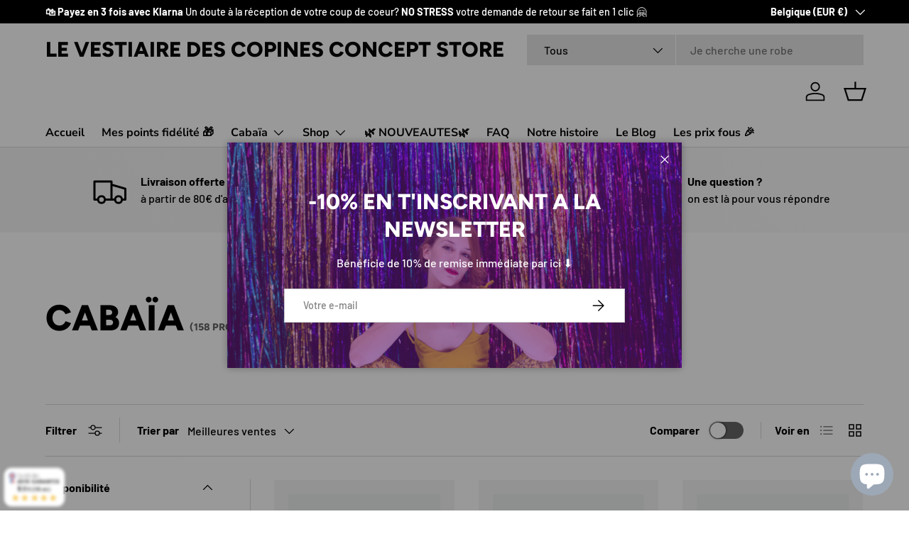

--- FILE ---
content_type: text/html; charset=utf-8
request_url: https://levestiairedescopines.com/fr-be/collections/cabaia
body_size: 65011
content:
<!doctype html>
<html class="no-js" lang="fr" dir="ltr">
<!-- Google Analytics 4 -->
<script async src="https://www.googletagmanager.com/gtag/js?id=G-2RXC6XZ667"></script>
<script>
  window.dataLayer = window.dataLayer || [];
  function gtag(){dataLayer.push(arguments);}
  gtag('js', new Date());
  gtag('config', 'G-2RXC6XZ667');
</script>
  <!-- Google Ads Global Site Tag -->
<script async src="https://www.googletagmanager.com/gtag/js?id=AW-607472710"></script>
<script>
  window.dataLayer = window.dataLayer || [];
  function gtag(){dataLayer.push(arguments);}
  gtag('js', new Date());
  gtag('config', 'AW-607472710');
</script>
  <head><meta charset="utf-8">
<meta name="viewport" content="width=device-width,initial-scale=1">
<title>CABAÏA &ndash; Le Vestiaire des Copines Concept Store </title><link rel="canonical" href="https://levestiairedescopines.com/fr-be/collections/cabaia"><link rel="icon" href="//levestiairedescopines.com/cdn/shop/files/1_f8bea8b7-0c2c-43ae-9cd0-e9491e3d322e.png?crop=center&height=48&v=1743425262&width=48" type="image/png">
  <link rel="apple-touch-icon" href="//levestiairedescopines.com/cdn/shop/files/1_f8bea8b7-0c2c-43ae-9cd0-e9491e3d322e.png?crop=center&height=180&v=1743425262&width=180"><meta name="description" content="le vestiaires des copine concept store découvrez notre collection de cabai avec des sac voyage porte carte trousse de voyage retrouvez tous nos prêt a porte des vêtement a des prix imbattable large choix de produit divers couleurs qualité supérieur venez découvrir notre boutique en ligne du bonheur rentrera en vous hype fahsion lifestyle"><meta property="og:site_name" content="Le Vestiaire des Copines Concept Store ">
<meta property="og:url" content="https://levestiairedescopines.com/fr-be/collections/cabaia">
<meta property="og:title" content="CABAÏA">
<meta property="og:type" content="product.group">
<meta property="og:description" content="le vestiaires des copine concept store découvrez notre collection de cabai avec des sac voyage porte carte trousse de voyage retrouvez tous nos prêt a porte des vêtement a des prix imbattable large choix de produit divers couleurs qualité supérieur venez découvrir notre boutique en ligne du bonheur rentrera en vous hype fahsion lifestyle"><meta property="og:image" content="http://levestiairedescopines.com/cdn/shop/files/Le_1500_x_1500_px_Publication_Facebook_514e5aae-c777-4a8d-a746-736f47a5dfba.png?crop=center&height=1200&v=1699972530&width=1200">
  <meta property="og:image:secure_url" content="https://levestiairedescopines.com/cdn/shop/files/Le_1500_x_1500_px_Publication_Facebook_514e5aae-c777-4a8d-a746-736f47a5dfba.png?crop=center&height=1200&v=1699972530&width=1200">
  <meta property="og:image:width" content="940">
  <meta property="og:image:height" content="788"><meta name="twitter:card" content="summary_large_image">
<meta name="twitter:title" content="CABAÏA">
<meta name="twitter:description" content="le vestiaires des copine concept store découvrez notre collection de cabai avec des sac voyage porte carte trousse de voyage retrouvez tous nos prêt a porte des vêtement a des prix imbattable large choix de produit divers couleurs qualité supérieur venez découvrir notre boutique en ligne du bonheur rentrera en vous hype fahsion lifestyle">
<link rel="preload" href="//levestiairedescopines.com/cdn/shop/t/16/assets/main.css?v=39030617625032399421742307146" as="style"><style data-shopify>
@font-face {
  font-family: Barlow;
  font-weight: 500;
  font-style: normal;
  font-display: swap;
  src: url("//levestiairedescopines.com/cdn/fonts/barlow/barlow_n5.a193a1990790eba0cc5cca569d23799830e90f07.woff2") format("woff2"),
       url("//levestiairedescopines.com/cdn/fonts/barlow/barlow_n5.ae31c82169b1dc0715609b8cc6a610b917808358.woff") format("woff");
}
@font-face {
  font-family: Barlow;
  font-weight: 700;
  font-style: normal;
  font-display: swap;
  src: url("//levestiairedescopines.com/cdn/fonts/barlow/barlow_n7.691d1d11f150e857dcbc1c10ef03d825bc378d81.woff2") format("woff2"),
       url("//levestiairedescopines.com/cdn/fonts/barlow/barlow_n7.4fdbb1cb7da0e2c2f88492243ffa2b4f91924840.woff") format("woff");
}
@font-face {
  font-family: Barlow;
  font-weight: 500;
  font-style: italic;
  font-display: swap;
  src: url("//levestiairedescopines.com/cdn/fonts/barlow/barlow_i5.714d58286997b65cd479af615cfa9bb0a117a573.woff2") format("woff2"),
       url("//levestiairedescopines.com/cdn/fonts/barlow/barlow_i5.0120f77e6447d3b5df4bbec8ad8c2d029d87fb21.woff") format("woff");
}
@font-face {
  font-family: Barlow;
  font-weight: 700;
  font-style: italic;
  font-display: swap;
  src: url("//levestiairedescopines.com/cdn/fonts/barlow/barlow_i7.50e19d6cc2ba5146fa437a5a7443c76d5d730103.woff2") format("woff2"),
       url("//levestiairedescopines.com/cdn/fonts/barlow/barlow_i7.47e9f98f1b094d912e6fd631cc3fe93d9f40964f.woff") format("woff");
}
@font-face {
  font-family: Figtree;
  font-weight: 800;
  font-style: normal;
  font-display: swap;
  src: url("//levestiairedescopines.com/cdn/fonts/figtree/figtree_n8.9ff6d071825a72d8671959a058f3e57a9f1ff61f.woff2") format("woff2"),
       url("//levestiairedescopines.com/cdn/fonts/figtree/figtree_n8.717cfbca15cfe9904984ba933599ab134f457561.woff") format("woff");
}
@font-face {
  font-family: "Nunito Sans";
  font-weight: 700;
  font-style: normal;
  font-display: swap;
  src: url("//levestiairedescopines.com/cdn/fonts/nunito_sans/nunitosans_n7.25d963ed46da26098ebeab731e90d8802d989fa5.woff2") format("woff2"),
       url("//levestiairedescopines.com/cdn/fonts/nunito_sans/nunitosans_n7.d32e3219b3d2ec82285d3027bd673efc61a996c8.woff") format("woff");
}
:root {
      --bg-color: 255 255 255 / 1.0;
      --bg-color-og: 255 255 255 / 1.0;
      --heading-color: 0 0 0;
      --text-color: 0 0 0;
      --text-color-og: 0 0 0;
      --scrollbar-color: 0 0 0;
      --link-color: 0 0 0;
      --link-color-og: 0 0 0;
      --star-color: 255 215 55;--swatch-border-color-default: 204 204 204;
        --swatch-border-color-active: 128 128 128;
        --swatch-card-size: 24px;
        --swatch-variant-picker-size: 64px;--color-scheme-1-bg: 245 245 245 / 1.0;
      --color-scheme-1-grad: linear-gradient(46deg, rgba(245, 245, 245, 1) 13%, rgba(249, 249, 249, 1) 86%);
      --color-scheme-1-heading: 0 0 0;
      --color-scheme-1-text: 0 0 0;
      --color-scheme-1-btn-bg: 98 25 121;
      --color-scheme-1-btn-text: 255 255 255;
      --color-scheme-1-btn-bg-hover: 131 65 152;--color-scheme-2-bg: 46 46 46 / 1.0;
      --color-scheme-2-grad: linear-gradient(180deg, rgba(46, 46, 46, 1), rgba(46, 46, 46, 1) 100%);
      --color-scheme-2-heading: 255 255 255;
      --color-scheme-2-text: 255 255 255;
      --color-scheme-2-btn-bg: 98 25 121;
      --color-scheme-2-btn-text: 255 255 255;
      --color-scheme-2-btn-bg-hover: 131 65 152;--color-scheme-3-bg: 98 25 121 / 1.0;
      --color-scheme-3-grad: linear-gradient(180deg, rgba(98, 25, 121, 1), rgba(98, 25, 121, 1) 100%);
      --color-scheme-3-heading: 255 255 255;
      --color-scheme-3-text: 255 255 255;
      --color-scheme-3-btn-bg: 255 255 255;
      --color-scheme-3-btn-text: 98 25 121;
      --color-scheme-3-btn-bg-hover: 238 231 241;

      --drawer-bg-color: 255 255 255 / 1.0;
      --drawer-text-color: 0 0 0;

      --panel-bg-color: 245 245 245 / 1.0;
      --panel-heading-color: 0 0 0;
      --panel-text-color: 0 0 0;

      --in-stock-text-color: 13 164 74;
      --low-stock-text-color: 54 55 55;
      --very-low-stock-text-color: 227 43 43;
      --no-stock-text-color: 7 7 7;
      --no-stock-backordered-text-color: 119 119 119;

      --error-bg-color: 252 237 238;
      --error-text-color: 180 12 28;
      --success-bg-color: 232 246 234;
      --success-text-color: 44 126 63;
      --info-bg-color: 228 237 250;
      --info-text-color: 26 102 210;

      --heading-font-family: Figtree, sans-serif;
      --heading-font-style: normal;
      --heading-font-weight: 800;
      --heading-scale-start: 6;

      --navigation-font-family: "Nunito Sans", sans-serif;
      --navigation-font-style: normal;
      --navigation-font-weight: 700;
      --heading-text-transform: uppercase;

      --subheading-text-transform: uppercase;
      --body-font-family: Barlow, sans-serif;
      --body-font-style: normal;
      --body-font-weight: 500;
      --body-font-size: 16;

      --section-gap: 64;
      --heading-gap: calc(8 * var(--space-unit));--grid-column-gap: 20px;--btn-bg-color: 98 25 121;
      --btn-bg-hover-color: 131 65 152;
      --btn-text-color: 255 255 255;
      --btn-bg-color-og: 98 25 121;
      --btn-text-color-og: 255 255 255;
      --btn-alt-bg-color: 255 255 255;
      --btn-alt-bg-alpha: 1.0;
      --btn-alt-text-color: 0 0 0;
      --btn-border-width: 1px;
      --btn-padding-y: 12px;

      

      --btn-lg-border-radius: 50%;
      --btn-icon-border-radius: 50%;
      --input-with-btn-inner-radius: var(--btn-border-radius);
      --btn-text-transform: uppercase;

      --input-bg-color: 255 255 255 / 1.0;
      --input-text-color: 0 0 0;
      --input-border-width: 1px;
      --input-border-radius: 0px;
      --textarea-border-radius: 0px;
      --input-bg-color-diff-3: #f7f7f7;
      --input-bg-color-diff-6: #f0f0f0;

      --modal-border-radius: 0px;
      --modal-overlay-color: 0 0 0;
      --modal-overlay-opacity: 0.4;
      --drawer-border-radius: 0px;
      --overlay-border-radius: 0px;

      --custom-label-bg-color: 129 244 225;
      --custom-label-text-color: 7 7 7;--sale-label-bg-color: 227 43 43;
      --sale-label-text-color: 255 255 255;--sold-out-label-bg-color: 46 46 46;
      --sold-out-label-text-color: 255 255 255;--new-label-bg-color: 137 49 164;
      --new-label-text-color: 255 255 255;--preorder-label-bg-color: 86 203 249;
      --preorder-label-text-color: 0 0 0;

      --collection-label-color: 0 126 18;

      --page-width: 1590px;
      --gutter-sm: 20px;
      --gutter-md: 32px;
      --gutter-lg: 64px;

      --payment-terms-bg-color: #ffffff;

      --coll-card-bg-color: #f5f5f5;
      --coll-card-border-color: #ffffff;

      --card-highlight-bg-color: #F9F9F9;
      --card-highlight-text-color: 85 85 85;
      --card-highlight-border-color: #E1E1E1;--card-bg-color: #f5f5f5;
      --card-text-color: 7 7 7;
      --card-border-color: #ffffff;--blend-bg-color: #f5f5f5;
        
          --aos-animate-duration: 1s;
        

        
          --aos-min-width: 0;
        
      

      --reading-width: 48em;
    }

    @media (max-width: 769px) {
      :root {
        --reading-width: 36em;
      }
    }
  </style><link rel="stylesheet" href="//levestiairedescopines.com/cdn/shop/t/16/assets/main.css?v=39030617625032399421742307146">
  <script src="//levestiairedescopines.com/cdn/shop/t/16/assets/main.js?v=76476094356780495751742307146" defer="defer"></script><link rel="preload" href="//levestiairedescopines.com/cdn/fonts/barlow/barlow_n5.a193a1990790eba0cc5cca569d23799830e90f07.woff2" as="font" type="font/woff2" crossorigin fetchpriority="high"><link rel="preload" href="//levestiairedescopines.com/cdn/fonts/figtree/figtree_n8.9ff6d071825a72d8671959a058f3e57a9f1ff61f.woff2" as="font" type="font/woff2" crossorigin fetchpriority="high"><link rel="stylesheet" href="//levestiairedescopines.com/cdn/shop/t/16/assets/swatches.css?v=15856895331611649241742307173" media="print" onload="this.media='all'">
    <noscript><link rel="stylesheet" href="//levestiairedescopines.com/cdn/shop/t/16/assets/swatches.css?v=15856895331611649241742307173"></noscript><script>window.performance && window.performance.mark && window.performance.mark('shopify.content_for_header.start');</script><meta name="google-site-verification" content="Z7epZOrq9iqFoX_CCA2WQa0sIFBsP91p3bS9wP-kwKU">
<meta name="facebook-domain-verification" content="9sgtz74k0a12567s1qhacftghipi3d">
<meta id="shopify-digital-wallet" name="shopify-digital-wallet" content="/53091074213/digital_wallets/dialog">
<meta name="shopify-checkout-api-token" content="49b5833119ff49a53607a49e17228a57">
<meta id="in-context-paypal-metadata" data-shop-id="53091074213" data-venmo-supported="false" data-environment="production" data-locale="fr_FR" data-paypal-v4="true" data-currency="EUR">
<link rel="alternate" type="application/atom+xml" title="Feed" href="/fr-be/collections/cabaia.atom" />
<link rel="next" href="/fr-be/collections/cabaia?page=2">
<link rel="alternate" hreflang="x-default" href="https://levestiairedescopines.com/collections/cabaia">
<link rel="alternate" hreflang="fr" href="https://levestiairedescopines.com/collections/cabaia">
<link rel="alternate" hreflang="fr-BE" href="https://levestiairedescopines.com/fr-be/collections/cabaia">
<link rel="alternate" type="application/json+oembed" href="https://levestiairedescopines.com/fr-be/collections/cabaia.oembed">
<script async="async" src="/checkouts/internal/preloads.js?locale=fr-BE"></script>
<link rel="preconnect" href="https://shop.app" crossorigin="anonymous">
<script async="async" src="https://shop.app/checkouts/internal/preloads.js?locale=fr-BE&shop_id=53091074213" crossorigin="anonymous"></script>
<script id="apple-pay-shop-capabilities" type="application/json">{"shopId":53091074213,"countryCode":"FR","currencyCode":"EUR","merchantCapabilities":["supports3DS"],"merchantId":"gid:\/\/shopify\/Shop\/53091074213","merchantName":"Le Vestiaire des Copines Concept Store ","requiredBillingContactFields":["postalAddress","email","phone"],"requiredShippingContactFields":["postalAddress","email","phone"],"shippingType":"shipping","supportedNetworks":["visa","masterCard","amex","maestro"],"total":{"type":"pending","label":"Le Vestiaire des Copines Concept Store ","amount":"1.00"},"shopifyPaymentsEnabled":true,"supportsSubscriptions":true}</script>
<script id="shopify-features" type="application/json">{"accessToken":"49b5833119ff49a53607a49e17228a57","betas":["rich-media-storefront-analytics"],"domain":"levestiairedescopines.com","predictiveSearch":true,"shopId":53091074213,"locale":"fr"}</script>
<script>var Shopify = Shopify || {};
Shopify.shop = "le-vestiaire-des-copines-concept-store.myshopify.com";
Shopify.locale = "fr";
Shopify.currency = {"active":"EUR","rate":"1.0"};
Shopify.country = "BE";
Shopify.theme = {"name":"Copie mise à jour de JUSTxCopie de Copie mise à...","id":179669533014,"schema_name":"Enterprise","schema_version":"1.6.2","theme_store_id":1657,"role":"main"};
Shopify.theme.handle = "null";
Shopify.theme.style = {"id":null,"handle":null};
Shopify.cdnHost = "levestiairedescopines.com/cdn";
Shopify.routes = Shopify.routes || {};
Shopify.routes.root = "/fr-be/";</script>
<script type="module">!function(o){(o.Shopify=o.Shopify||{}).modules=!0}(window);</script>
<script>!function(o){function n(){var o=[];function n(){o.push(Array.prototype.slice.apply(arguments))}return n.q=o,n}var t=o.Shopify=o.Shopify||{};t.loadFeatures=n(),t.autoloadFeatures=n()}(window);</script>
<script>
  window.ShopifyPay = window.ShopifyPay || {};
  window.ShopifyPay.apiHost = "shop.app\/pay";
  window.ShopifyPay.redirectState = null;
</script>
<script id="shop-js-analytics" type="application/json">{"pageType":"collection"}</script>
<script defer="defer" async type="module" src="//levestiairedescopines.com/cdn/shopifycloud/shop-js/modules/v2/client.init-shop-cart-sync_INwxTpsh.fr.esm.js"></script>
<script defer="defer" async type="module" src="//levestiairedescopines.com/cdn/shopifycloud/shop-js/modules/v2/chunk.common_YNAa1F1g.esm.js"></script>
<script type="module">
  await import("//levestiairedescopines.com/cdn/shopifycloud/shop-js/modules/v2/client.init-shop-cart-sync_INwxTpsh.fr.esm.js");
await import("//levestiairedescopines.com/cdn/shopifycloud/shop-js/modules/v2/chunk.common_YNAa1F1g.esm.js");

  window.Shopify.SignInWithShop?.initShopCartSync?.({"fedCMEnabled":true,"windoidEnabled":true});

</script>
<script>
  window.Shopify = window.Shopify || {};
  if (!window.Shopify.featureAssets) window.Shopify.featureAssets = {};
  window.Shopify.featureAssets['shop-js'] = {"shop-cart-sync":["modules/v2/client.shop-cart-sync_BVs4vSl-.fr.esm.js","modules/v2/chunk.common_YNAa1F1g.esm.js"],"init-fed-cm":["modules/v2/client.init-fed-cm_CEmYoMXU.fr.esm.js","modules/v2/chunk.common_YNAa1F1g.esm.js"],"shop-button":["modules/v2/client.shop-button_BhVpOdEY.fr.esm.js","modules/v2/chunk.common_YNAa1F1g.esm.js"],"init-windoid":["modules/v2/client.init-windoid_DVncJssP.fr.esm.js","modules/v2/chunk.common_YNAa1F1g.esm.js"],"shop-cash-offers":["modules/v2/client.shop-cash-offers_CD5ChB-w.fr.esm.js","modules/v2/chunk.common_YNAa1F1g.esm.js","modules/v2/chunk.modal_DXhkN-5p.esm.js"],"shop-toast-manager":["modules/v2/client.shop-toast-manager_CMZA41xP.fr.esm.js","modules/v2/chunk.common_YNAa1F1g.esm.js"],"init-shop-email-lookup-coordinator":["modules/v2/client.init-shop-email-lookup-coordinator_Dxg3Qq63.fr.esm.js","modules/v2/chunk.common_YNAa1F1g.esm.js"],"pay-button":["modules/v2/client.pay-button_CApwTr-J.fr.esm.js","modules/v2/chunk.common_YNAa1F1g.esm.js"],"avatar":["modules/v2/client.avatar_BTnouDA3.fr.esm.js"],"init-shop-cart-sync":["modules/v2/client.init-shop-cart-sync_INwxTpsh.fr.esm.js","modules/v2/chunk.common_YNAa1F1g.esm.js"],"shop-login-button":["modules/v2/client.shop-login-button_Ctct7BR2.fr.esm.js","modules/v2/chunk.common_YNAa1F1g.esm.js","modules/v2/chunk.modal_DXhkN-5p.esm.js"],"init-customer-accounts-sign-up":["modules/v2/client.init-customer-accounts-sign-up_DTysEz83.fr.esm.js","modules/v2/client.shop-login-button_Ctct7BR2.fr.esm.js","modules/v2/chunk.common_YNAa1F1g.esm.js","modules/v2/chunk.modal_DXhkN-5p.esm.js"],"init-shop-for-new-customer-accounts":["modules/v2/client.init-shop-for-new-customer-accounts_wbmNjFX3.fr.esm.js","modules/v2/client.shop-login-button_Ctct7BR2.fr.esm.js","modules/v2/chunk.common_YNAa1F1g.esm.js","modules/v2/chunk.modal_DXhkN-5p.esm.js"],"init-customer-accounts":["modules/v2/client.init-customer-accounts_DqpN27KS.fr.esm.js","modules/v2/client.shop-login-button_Ctct7BR2.fr.esm.js","modules/v2/chunk.common_YNAa1F1g.esm.js","modules/v2/chunk.modal_DXhkN-5p.esm.js"],"shop-follow-button":["modules/v2/client.shop-follow-button_CBz8VXaE.fr.esm.js","modules/v2/chunk.common_YNAa1F1g.esm.js","modules/v2/chunk.modal_DXhkN-5p.esm.js"],"lead-capture":["modules/v2/client.lead-capture_Bo6pQGej.fr.esm.js","modules/v2/chunk.common_YNAa1F1g.esm.js","modules/v2/chunk.modal_DXhkN-5p.esm.js"],"checkout-modal":["modules/v2/client.checkout-modal_B_8gz53b.fr.esm.js","modules/v2/chunk.common_YNAa1F1g.esm.js","modules/v2/chunk.modal_DXhkN-5p.esm.js"],"shop-login":["modules/v2/client.shop-login_CTIGRVE1.fr.esm.js","modules/v2/chunk.common_YNAa1F1g.esm.js","modules/v2/chunk.modal_DXhkN-5p.esm.js"],"payment-terms":["modules/v2/client.payment-terms_BUSo56Mg.fr.esm.js","modules/v2/chunk.common_YNAa1F1g.esm.js","modules/v2/chunk.modal_DXhkN-5p.esm.js"]};
</script>
<script>(function() {
  var isLoaded = false;
  function asyncLoad() {
    if (isLoaded) return;
    isLoaded = true;
    var urls = ["https:\/\/assets.loyoly.io\/public\/scripts\/referral.js?shop=le-vestiaire-des-copines-concept-store.myshopify.com"];
    for (var i = 0; i < urls.length; i++) {
      var s = document.createElement('script');
      s.type = 'text/javascript';
      s.async = true;
      s.src = urls[i];
      var x = document.getElementsByTagName('script')[0];
      x.parentNode.insertBefore(s, x);
    }
  };
  if(window.attachEvent) {
    window.attachEvent('onload', asyncLoad);
  } else {
    window.addEventListener('load', asyncLoad, false);
  }
})();</script>
<script id="__st">var __st={"a":53091074213,"offset":3600,"reqid":"1d3107a7-d765-4c76-a21c-53ba7eec705d-1769007120","pageurl":"levestiairedescopines.com\/fr-be\/collections\/cabaia","u":"45fb34632fc1","p":"collection","rtyp":"collection","rid":276496711845};</script>
<script>window.ShopifyPaypalV4VisibilityTracking = true;</script>
<script id="captcha-bootstrap">!function(){'use strict';const t='contact',e='account',n='new_comment',o=[[t,t],['blogs',n],['comments',n],[t,'customer']],c=[[e,'customer_login'],[e,'guest_login'],[e,'recover_customer_password'],[e,'create_customer']],r=t=>t.map((([t,e])=>`form[action*='/${t}']:not([data-nocaptcha='true']) input[name='form_type'][value='${e}']`)).join(','),a=t=>()=>t?[...document.querySelectorAll(t)].map((t=>t.form)):[];function s(){const t=[...o],e=r(t);return a(e)}const i='password',u='form_key',d=['recaptcha-v3-token','g-recaptcha-response','h-captcha-response',i],f=()=>{try{return window.sessionStorage}catch{return}},m='__shopify_v',_=t=>t.elements[u];function p(t,e,n=!1){try{const o=window.sessionStorage,c=JSON.parse(o.getItem(e)),{data:r}=function(t){const{data:e,action:n}=t;return t[m]||n?{data:e,action:n}:{data:t,action:n}}(c);for(const[e,n]of Object.entries(r))t.elements[e]&&(t.elements[e].value=n);n&&o.removeItem(e)}catch(o){console.error('form repopulation failed',{error:o})}}const l='form_type',E='cptcha';function T(t){t.dataset[E]=!0}const w=window,h=w.document,L='Shopify',v='ce_forms',y='captcha';let A=!1;((t,e)=>{const n=(g='f06e6c50-85a8-45c8-87d0-21a2b65856fe',I='https://cdn.shopify.com/shopifycloud/storefront-forms-hcaptcha/ce_storefront_forms_captcha_hcaptcha.v1.5.2.iife.js',D={infoText:'Protégé par hCaptcha',privacyText:'Confidentialité',termsText:'Conditions'},(t,e,n)=>{const o=w[L][v],c=o.bindForm;if(c)return c(t,g,e,D).then(n);var r;o.q.push([[t,g,e,D],n]),r=I,A||(h.body.append(Object.assign(h.createElement('script'),{id:'captcha-provider',async:!0,src:r})),A=!0)});var g,I,D;w[L]=w[L]||{},w[L][v]=w[L][v]||{},w[L][v].q=[],w[L][y]=w[L][y]||{},w[L][y].protect=function(t,e){n(t,void 0,e),T(t)},Object.freeze(w[L][y]),function(t,e,n,w,h,L){const[v,y,A,g]=function(t,e,n){const i=e?o:[],u=t?c:[],d=[...i,...u],f=r(d),m=r(i),_=r(d.filter((([t,e])=>n.includes(e))));return[a(f),a(m),a(_),s()]}(w,h,L),I=t=>{const e=t.target;return e instanceof HTMLFormElement?e:e&&e.form},D=t=>v().includes(t);t.addEventListener('submit',(t=>{const e=I(t);if(!e)return;const n=D(e)&&!e.dataset.hcaptchaBound&&!e.dataset.recaptchaBound,o=_(e),c=g().includes(e)&&(!o||!o.value);(n||c)&&t.preventDefault(),c&&!n&&(function(t){try{if(!f())return;!function(t){const e=f();if(!e)return;const n=_(t);if(!n)return;const o=n.value;o&&e.removeItem(o)}(t);const e=Array.from(Array(32),(()=>Math.random().toString(36)[2])).join('');!function(t,e){_(t)||t.append(Object.assign(document.createElement('input'),{type:'hidden',name:u})),t.elements[u].value=e}(t,e),function(t,e){const n=f();if(!n)return;const o=[...t.querySelectorAll(`input[type='${i}']`)].map((({name:t})=>t)),c=[...d,...o],r={};for(const[a,s]of new FormData(t).entries())c.includes(a)||(r[a]=s);n.setItem(e,JSON.stringify({[m]:1,action:t.action,data:r}))}(t,e)}catch(e){console.error('failed to persist form',e)}}(e),e.submit())}));const S=(t,e)=>{t&&!t.dataset[E]&&(n(t,e.some((e=>e===t))),T(t))};for(const o of['focusin','change'])t.addEventListener(o,(t=>{const e=I(t);D(e)&&S(e,y())}));const B=e.get('form_key'),M=e.get(l),P=B&&M;t.addEventListener('DOMContentLoaded',(()=>{const t=y();if(P)for(const e of t)e.elements[l].value===M&&p(e,B);[...new Set([...A(),...v().filter((t=>'true'===t.dataset.shopifyCaptcha))])].forEach((e=>S(e,t)))}))}(h,new URLSearchParams(w.location.search),n,t,e,['guest_login'])})(!0,!0)}();</script>
<script integrity="sha256-4kQ18oKyAcykRKYeNunJcIwy7WH5gtpwJnB7kiuLZ1E=" data-source-attribution="shopify.loadfeatures" defer="defer" src="//levestiairedescopines.com/cdn/shopifycloud/storefront/assets/storefront/load_feature-a0a9edcb.js" crossorigin="anonymous"></script>
<script crossorigin="anonymous" defer="defer" src="//levestiairedescopines.com/cdn/shopifycloud/storefront/assets/shopify_pay/storefront-65b4c6d7.js?v=20250812"></script>
<script data-source-attribution="shopify.dynamic_checkout.dynamic.init">var Shopify=Shopify||{};Shopify.PaymentButton=Shopify.PaymentButton||{isStorefrontPortableWallets:!0,init:function(){window.Shopify.PaymentButton.init=function(){};var t=document.createElement("script");t.src="https://levestiairedescopines.com/cdn/shopifycloud/portable-wallets/latest/portable-wallets.fr.js",t.type="module",document.head.appendChild(t)}};
</script>
<script data-source-attribution="shopify.dynamic_checkout.buyer_consent">
  function portableWalletsHideBuyerConsent(e){var t=document.getElementById("shopify-buyer-consent"),n=document.getElementById("shopify-subscription-policy-button");t&&n&&(t.classList.add("hidden"),t.setAttribute("aria-hidden","true"),n.removeEventListener("click",e))}function portableWalletsShowBuyerConsent(e){var t=document.getElementById("shopify-buyer-consent"),n=document.getElementById("shopify-subscription-policy-button");t&&n&&(t.classList.remove("hidden"),t.removeAttribute("aria-hidden"),n.addEventListener("click",e))}window.Shopify?.PaymentButton&&(window.Shopify.PaymentButton.hideBuyerConsent=portableWalletsHideBuyerConsent,window.Shopify.PaymentButton.showBuyerConsent=portableWalletsShowBuyerConsent);
</script>
<script data-source-attribution="shopify.dynamic_checkout.cart.bootstrap">document.addEventListener("DOMContentLoaded",(function(){function t(){return document.querySelector("shopify-accelerated-checkout-cart, shopify-accelerated-checkout")}if(t())Shopify.PaymentButton.init();else{new MutationObserver((function(e,n){t()&&(Shopify.PaymentButton.init(),n.disconnect())})).observe(document.body,{childList:!0,subtree:!0})}}));
</script>
<script id='scb4127' type='text/javascript' async='' src='https://levestiairedescopines.com/cdn/shopifycloud/privacy-banner/storefront-banner.js'></script><link id="shopify-accelerated-checkout-styles" rel="stylesheet" media="screen" href="https://levestiairedescopines.com/cdn/shopifycloud/portable-wallets/latest/accelerated-checkout-backwards-compat.css" crossorigin="anonymous">
<style id="shopify-accelerated-checkout-cart">
        #shopify-buyer-consent {
  margin-top: 1em;
  display: inline-block;
  width: 100%;
}

#shopify-buyer-consent.hidden {
  display: none;
}

#shopify-subscription-policy-button {
  background: none;
  border: none;
  padding: 0;
  text-decoration: underline;
  font-size: inherit;
  cursor: pointer;
}

#shopify-subscription-policy-button::before {
  box-shadow: none;
}

      </style>
<script id="sections-script" data-sections="header,footer" defer="defer" src="//levestiairedescopines.com/cdn/shop/t/16/compiled_assets/scripts.js?v=2826"></script>
<script>window.performance && window.performance.mark && window.performance.mark('shopify.content_for_header.end');</script>
<script src="//levestiairedescopines.com/cdn/shop/t/16/assets/blur-messages.js?v=98620774460636405321742307145" defer="defer"></script>
    <script src="//levestiairedescopines.com/cdn/shop/t/16/assets/animate-on-scroll.js?v=15249566486942820451742307145" defer="defer"></script>
    <link rel="stylesheet" href="//levestiairedescopines.com/cdn/shop/t/16/assets/animate-on-scroll.css?v=116194678796051782541742307145">
  

  <script>document.documentElement.className = document.documentElement.className.replace('no-js', 'js');</script><!-- CC Custom Head Start --><!-- CC Custom Head End --><!-- Just Button  -->
<script src="https://checkout-button-shopify.vercel.app/just-pay-button.js" type="module"></script>
<link  href="https://checkout-button-shopify.vercel.app/styles.css" rel="stylesheet" crossorigin>
<style>
      #just-frame-payment {
        z-index: 9999999999;
      }
</style>
<script>
    
</script>
<script> 
	window.JUST_FETCH_DISCOUNT = async (source) => {
		if(source !== 'cart') return ''
    try {
			const cart = await fetch('./cart.js').then(el => el?.json?.())
			return cart.items.find(el => el.discounts?.[0])?.discounts?.[0]?.title
		} catch {
			return ''
		}
	}
</script> 
<!-- End of Just Button  --><script src="https://www.societe-des-avis-garantis.fr/wp-content/plugins/ag-core/widgets/JsWidget.js"
type="text/javascript"></script>
<script>

var agSiteId="6439"; 

fr
</script> 
<!-- Google Tag Manager -->
<script>(function(w,d,s,l,i){w[l]=w[l]||[];w[l].push({'gtm.start':
new Date().getTime(),event:'gtm.js'});var f=d.getElementsByTagName(s)[0],
j=d.createElement(s),dl=l!='dataLayer'?'&l='+l:'';j.async=true;j.src=
'https://www.googletagmanager.com/gtm.js?id=GTM-54BFK3L'+dl;f.parentNode.insertBefore(j,f);
})(window,document,'script','dataLayer','GTM-54BFK3L');</script>
<!-- End Google Tag Manager -->
 <script src="https://cdn.shopify.com/extensions/e8878072-2f6b-4e89-8082-94b04320908d/inbox-1254/assets/inbox-chat-loader.js" type="text/javascript" defer="defer"></script>
<script src="https://cdn.shopify.com/extensions/19689677-6488-4a31-adf3-fcf4359c5fd9/forms-2295/assets/shopify-forms-loader.js" type="text/javascript" defer="defer"></script>
<link href="https://monorail-edge.shopifysvc.com" rel="dns-prefetch">
<script>(function(){if ("sendBeacon" in navigator && "performance" in window) {try {var session_token_from_headers = performance.getEntriesByType('navigation')[0].serverTiming.find(x => x.name == '_s').description;} catch {var session_token_from_headers = undefined;}var session_cookie_matches = document.cookie.match(/_shopify_s=([^;]*)/);var session_token_from_cookie = session_cookie_matches && session_cookie_matches.length === 2 ? session_cookie_matches[1] : "";var session_token = session_token_from_headers || session_token_from_cookie || "";function handle_abandonment_event(e) {var entries = performance.getEntries().filter(function(entry) {return /monorail-edge.shopifysvc.com/.test(entry.name);});if (!window.abandonment_tracked && entries.length === 0) {window.abandonment_tracked = true;var currentMs = Date.now();var navigation_start = performance.timing.navigationStart;var payload = {shop_id: 53091074213,url: window.location.href,navigation_start,duration: currentMs - navigation_start,session_token,page_type: "collection"};window.navigator.sendBeacon("https://monorail-edge.shopifysvc.com/v1/produce", JSON.stringify({schema_id: "online_store_buyer_site_abandonment/1.1",payload: payload,metadata: {event_created_at_ms: currentMs,event_sent_at_ms: currentMs}}));}}window.addEventListener('pagehide', handle_abandonment_event);}}());</script>
<script id="web-pixels-manager-setup">(function e(e,d,r,n,o){if(void 0===o&&(o={}),!Boolean(null===(a=null===(i=window.Shopify)||void 0===i?void 0:i.analytics)||void 0===a?void 0:a.replayQueue)){var i,a;window.Shopify=window.Shopify||{};var t=window.Shopify;t.analytics=t.analytics||{};var s=t.analytics;s.replayQueue=[],s.publish=function(e,d,r){return s.replayQueue.push([e,d,r]),!0};try{self.performance.mark("wpm:start")}catch(e){}var l=function(){var e={modern:/Edge?\/(1{2}[4-9]|1[2-9]\d|[2-9]\d{2}|\d{4,})\.\d+(\.\d+|)|Firefox\/(1{2}[4-9]|1[2-9]\d|[2-9]\d{2}|\d{4,})\.\d+(\.\d+|)|Chrom(ium|e)\/(9{2}|\d{3,})\.\d+(\.\d+|)|(Maci|X1{2}).+ Version\/(15\.\d+|(1[6-9]|[2-9]\d|\d{3,})\.\d+)([,.]\d+|)( \(\w+\)|)( Mobile\/\w+|) Safari\/|Chrome.+OPR\/(9{2}|\d{3,})\.\d+\.\d+|(CPU[ +]OS|iPhone[ +]OS|CPU[ +]iPhone|CPU IPhone OS|CPU iPad OS)[ +]+(15[._]\d+|(1[6-9]|[2-9]\d|\d{3,})[._]\d+)([._]\d+|)|Android:?[ /-](13[3-9]|1[4-9]\d|[2-9]\d{2}|\d{4,})(\.\d+|)(\.\d+|)|Android.+Firefox\/(13[5-9]|1[4-9]\d|[2-9]\d{2}|\d{4,})\.\d+(\.\d+|)|Android.+Chrom(ium|e)\/(13[3-9]|1[4-9]\d|[2-9]\d{2}|\d{4,})\.\d+(\.\d+|)|SamsungBrowser\/([2-9]\d|\d{3,})\.\d+/,legacy:/Edge?\/(1[6-9]|[2-9]\d|\d{3,})\.\d+(\.\d+|)|Firefox\/(5[4-9]|[6-9]\d|\d{3,})\.\d+(\.\d+|)|Chrom(ium|e)\/(5[1-9]|[6-9]\d|\d{3,})\.\d+(\.\d+|)([\d.]+$|.*Safari\/(?![\d.]+ Edge\/[\d.]+$))|(Maci|X1{2}).+ Version\/(10\.\d+|(1[1-9]|[2-9]\d|\d{3,})\.\d+)([,.]\d+|)( \(\w+\)|)( Mobile\/\w+|) Safari\/|Chrome.+OPR\/(3[89]|[4-9]\d|\d{3,})\.\d+\.\d+|(CPU[ +]OS|iPhone[ +]OS|CPU[ +]iPhone|CPU IPhone OS|CPU iPad OS)[ +]+(10[._]\d+|(1[1-9]|[2-9]\d|\d{3,})[._]\d+)([._]\d+|)|Android:?[ /-](13[3-9]|1[4-9]\d|[2-9]\d{2}|\d{4,})(\.\d+|)(\.\d+|)|Mobile Safari.+OPR\/([89]\d|\d{3,})\.\d+\.\d+|Android.+Firefox\/(13[5-9]|1[4-9]\d|[2-9]\d{2}|\d{4,})\.\d+(\.\d+|)|Android.+Chrom(ium|e)\/(13[3-9]|1[4-9]\d|[2-9]\d{2}|\d{4,})\.\d+(\.\d+|)|Android.+(UC? ?Browser|UCWEB|U3)[ /]?(15\.([5-9]|\d{2,})|(1[6-9]|[2-9]\d|\d{3,})\.\d+)\.\d+|SamsungBrowser\/(5\.\d+|([6-9]|\d{2,})\.\d+)|Android.+MQ{2}Browser\/(14(\.(9|\d{2,})|)|(1[5-9]|[2-9]\d|\d{3,})(\.\d+|))(\.\d+|)|K[Aa][Ii]OS\/(3\.\d+|([4-9]|\d{2,})\.\d+)(\.\d+|)/},d=e.modern,r=e.legacy,n=navigator.userAgent;return n.match(d)?"modern":n.match(r)?"legacy":"unknown"}(),u="modern"===l?"modern":"legacy",c=(null!=n?n:{modern:"",legacy:""})[u],f=function(e){return[e.baseUrl,"/wpm","/b",e.hashVersion,"modern"===e.buildTarget?"m":"l",".js"].join("")}({baseUrl:d,hashVersion:r,buildTarget:u}),m=function(e){var d=e.version,r=e.bundleTarget,n=e.surface,o=e.pageUrl,i=e.monorailEndpoint;return{emit:function(e){var a=e.status,t=e.errorMsg,s=(new Date).getTime(),l=JSON.stringify({metadata:{event_sent_at_ms:s},events:[{schema_id:"web_pixels_manager_load/3.1",payload:{version:d,bundle_target:r,page_url:o,status:a,surface:n,error_msg:t},metadata:{event_created_at_ms:s}}]});if(!i)return console&&console.warn&&console.warn("[Web Pixels Manager] No Monorail endpoint provided, skipping logging."),!1;try{return self.navigator.sendBeacon.bind(self.navigator)(i,l)}catch(e){}var u=new XMLHttpRequest;try{return u.open("POST",i,!0),u.setRequestHeader("Content-Type","text/plain"),u.send(l),!0}catch(e){return console&&console.warn&&console.warn("[Web Pixels Manager] Got an unhandled error while logging to Monorail."),!1}}}}({version:r,bundleTarget:l,surface:e.surface,pageUrl:self.location.href,monorailEndpoint:e.monorailEndpoint});try{o.browserTarget=l,function(e){var d=e.src,r=e.async,n=void 0===r||r,o=e.onload,i=e.onerror,a=e.sri,t=e.scriptDataAttributes,s=void 0===t?{}:t,l=document.createElement("script"),u=document.querySelector("head"),c=document.querySelector("body");if(l.async=n,l.src=d,a&&(l.integrity=a,l.crossOrigin="anonymous"),s)for(var f in s)if(Object.prototype.hasOwnProperty.call(s,f))try{l.dataset[f]=s[f]}catch(e){}if(o&&l.addEventListener("load",o),i&&l.addEventListener("error",i),u)u.appendChild(l);else{if(!c)throw new Error("Did not find a head or body element to append the script");c.appendChild(l)}}({src:f,async:!0,onload:function(){if(!function(){var e,d;return Boolean(null===(d=null===(e=window.Shopify)||void 0===e?void 0:e.analytics)||void 0===d?void 0:d.initialized)}()){var d=window.webPixelsManager.init(e)||void 0;if(d){var r=window.Shopify.analytics;r.replayQueue.forEach((function(e){var r=e[0],n=e[1],o=e[2];d.publishCustomEvent(r,n,o)})),r.replayQueue=[],r.publish=d.publishCustomEvent,r.visitor=d.visitor,r.initialized=!0}}},onerror:function(){return m.emit({status:"failed",errorMsg:"".concat(f," has failed to load")})},sri:function(e){var d=/^sha384-[A-Za-z0-9+/=]+$/;return"string"==typeof e&&d.test(e)}(c)?c:"",scriptDataAttributes:o}),m.emit({status:"loading"})}catch(e){m.emit({status:"failed",errorMsg:(null==e?void 0:e.message)||"Unknown error"})}}})({shopId: 53091074213,storefrontBaseUrl: "https://levestiairedescopines.com",extensionsBaseUrl: "https://extensions.shopifycdn.com/cdn/shopifycloud/web-pixels-manager",monorailEndpoint: "https://monorail-edge.shopifysvc.com/unstable/produce_batch",surface: "storefront-renderer",enabledBetaFlags: ["2dca8a86"],webPixelsConfigList: [{"id":"3074064726","configuration":"{\"accountID\":\"UNNQa7\",\"webPixelConfig\":\"eyJlbmFibGVBZGRlZFRvQ2FydEV2ZW50cyI6IHRydWV9\"}","eventPayloadVersion":"v1","runtimeContext":"STRICT","scriptVersion":"524f6c1ee37bacdca7657a665bdca589","type":"APP","apiClientId":123074,"privacyPurposes":["ANALYTICS","MARKETING"],"dataSharingAdjustments":{"protectedCustomerApprovalScopes":["read_customer_address","read_customer_email","read_customer_name","read_customer_personal_data","read_customer_phone"]}},{"id":"980320598","configuration":"{\"config\":\"{\\\"google_tag_ids\\\":[\\\"G-2RXC6XZ667\\\",\\\"GT-MRQ2P6P\\\"],\\\"target_country\\\":\\\"FR\\\",\\\"gtag_events\\\":[{\\\"type\\\":\\\"begin_checkout\\\",\\\"action_label\\\":[\\\"G-2RXC6XZ667\\\",\\\"AW-607472710\\\/B0WuCMuU18wZEMaY1aEC\\\",\\\"AW-607472710\\\/SLDPCKGXsqkZEMaY1aEC\\\"]},{\\\"type\\\":\\\"search\\\",\\\"action_label\\\":[\\\"G-2RXC6XZ667\\\",\\\"AW-607472710\\\/h2uSCN3tvYACEMaY1aEC\\\"]},{\\\"type\\\":\\\"view_item\\\",\\\"action_label\\\":[\\\"G-2RXC6XZ667\\\",\\\"AW-607472710\\\/hsRTCNTtvYACEMaY1aEC\\\",\\\"MC-BNNVRMXTZX\\\"]},{\\\"type\\\":\\\"purchase\\\",\\\"action_label\\\":[\\\"G-2RXC6XZ667\\\",\\\"AW-607472710\\\/kPhMCNHtvYACEMaY1aEC\\\",\\\"MC-BNNVRMXTZX\\\",\\\"AW-607472710\\\/BIkrCLWajowCEMaY1aEC\\\",\\\"AW-607472710\\\/aCg1CLiu0qkZEMaY1aEC\\\"]},{\\\"type\\\":\\\"page_view\\\",\\\"action_label\\\":[\\\"G-2RXC6XZ667\\\",\\\"AW-607472710\\\/1hS8CM7tvYACEMaY1aEC\\\",\\\"MC-BNNVRMXTZX\\\"]},{\\\"type\\\":\\\"add_payment_info\\\",\\\"action_label\\\":[\\\"G-2RXC6XZ667\\\",\\\"AW-607472710\\\/HId4CODtvYACEMaY1aEC\\\"]},{\\\"type\\\":\\\"add_to_cart\\\",\\\"action_label\\\":[\\\"G-2RXC6XZ667\\\",\\\"AW-607472710\\\/PPo8CMiU18wZEMaY1aEC\\\"]}],\\\"enable_monitoring_mode\\\":false}\"}","eventPayloadVersion":"v1","runtimeContext":"OPEN","scriptVersion":"b2a88bafab3e21179ed38636efcd8a93","type":"APP","apiClientId":1780363,"privacyPurposes":[],"dataSharingAdjustments":{"protectedCustomerApprovalScopes":["read_customer_address","read_customer_email","read_customer_name","read_customer_personal_data","read_customer_phone"]}},{"id":"401277270","configuration":"{\"pixel_id\":\"437616098572725\",\"pixel_type\":\"facebook_pixel\",\"metaapp_system_user_token\":\"-\"}","eventPayloadVersion":"v1","runtimeContext":"OPEN","scriptVersion":"ca16bc87fe92b6042fbaa3acc2fbdaa6","type":"APP","apiClientId":2329312,"privacyPurposes":["ANALYTICS","MARKETING","SALE_OF_DATA"],"dataSharingAdjustments":{"protectedCustomerApprovalScopes":["read_customer_address","read_customer_email","read_customer_name","read_customer_personal_data","read_customer_phone"]}},{"id":"shopify-app-pixel","configuration":"{}","eventPayloadVersion":"v1","runtimeContext":"STRICT","scriptVersion":"0450","apiClientId":"shopify-pixel","type":"APP","privacyPurposes":["ANALYTICS","MARKETING"]},{"id":"shopify-custom-pixel","eventPayloadVersion":"v1","runtimeContext":"LAX","scriptVersion":"0450","apiClientId":"shopify-pixel","type":"CUSTOM","privacyPurposes":["ANALYTICS","MARKETING"]}],isMerchantRequest: false,initData: {"shop":{"name":"Le Vestiaire des Copines Concept Store ","paymentSettings":{"currencyCode":"EUR"},"myshopifyDomain":"le-vestiaire-des-copines-concept-store.myshopify.com","countryCode":"FR","storefrontUrl":"https:\/\/levestiairedescopines.com\/fr-be"},"customer":null,"cart":null,"checkout":null,"productVariants":[],"purchasingCompany":null},},"https://levestiairedescopines.com/cdn","fcfee988w5aeb613cpc8e4bc33m6693e112",{"modern":"","legacy":""},{"shopId":"53091074213","storefrontBaseUrl":"https:\/\/levestiairedescopines.com","extensionBaseUrl":"https:\/\/extensions.shopifycdn.com\/cdn\/shopifycloud\/web-pixels-manager","surface":"storefront-renderer","enabledBetaFlags":"[\"2dca8a86\"]","isMerchantRequest":"false","hashVersion":"fcfee988w5aeb613cpc8e4bc33m6693e112","publish":"custom","events":"[[\"page_viewed\",{}],[\"collection_viewed\",{\"collection\":{\"id\":\"276496711845\",\"title\":\"CABAÏA\",\"productVariants\":[{\"price\":{\"amount\":10.0,\"currencyCode\":\"EUR\"},\"product\":{\"title\":\"Chaussettes inséparables 36\/41 - CABAIA\",\"vendor\":\"Cabaïa\",\"id\":\"7915847155960\",\"untranslatedTitle\":\"Chaussettes inséparables 36\/41 - CABAIA\",\"url\":\"\/fr-be\/products\/chaussettes-inseparables\",\"type\":\"femme\/lingerie\/chaussettes\"},\"id\":\"43663557394680\",\"image\":{\"src\":\"\/\/levestiairedescopines.com\/cdn\/shop\/products\/image_9490bd34-0882-4e6d-819b-cbccac489480.jpg?v=1697018763\"},\"sku\":\"3701328356363\",\"title\":\"BERNADETTE ET AUGUSTIN\",\"untranslatedTitle\":\"BERNADETTE ET AUGUSTIN\"},{\"price\":{\"amount\":9.0,\"currencyCode\":\"EUR\"},\"product\":{\"title\":\"Chaussettes inséparables 41\/46 - CABAIA\",\"vendor\":\"Cabaïa\",\"id\":\"9281506836822\",\"untranslatedTitle\":\"Chaussettes inséparables 41\/46 - CABAIA\",\"url\":\"\/fr-be\/products\/chaussettes-inseparables-41-46-cabaia\",\"type\":\"femme\/lingerie\/chaussettes\"},\"id\":\"49237491188054\",\"image\":{\"src\":\"\/\/levestiairedescopines.com\/cdn\/shop\/files\/GAC-W23-MEN-LAURENT-ET-ELSA_1066x_afeaf70f-572e-4ff2-acb6-9a8ab27c7b2b.webp?v=1730912220\"},\"sku\":\"3701328381686\",\"title\":\"LAURENT ET ELSA\",\"untranslatedTitle\":\"LAURENT ET ELSA\"},{\"price\":{\"amount\":35.0,\"currencyCode\":\"EUR\"},\"product\":{\"title\":\"Bonnet Irish Coffee + 3 Pompons  - Cabaïa\",\"vendor\":\"Cabaïa\",\"id\":\"8586025861462\",\"untranslatedTitle\":\"Bonnet Irish Coffee + 3 Pompons  - Cabaïa\",\"url\":\"\/fr-be\/products\/bonnet-irish-coffee-3-pompons-cabaia\",\"type\":\"femme\/accessoires\/bonnet\"},\"id\":\"47199033262422\",\"image\":{\"src\":\"\/\/levestiairedescopines.com\/cdn\/shop\/files\/0018_BAB-FW2324-BEANNIES-BONNET-IRISH-COFFEE-BLUE-LUREX-RVB-HD_1066x_f4d957df-1106-465c-8280-1682e3225ead.jpg?v=1699022728\"},\"sku\":\"3701328385592\",\"title\":\"Bleu\",\"untranslatedTitle\":\"Bleu\"},{\"price\":{\"amount\":40.0,\"currencyCode\":\"EUR\"},\"product\":{\"title\":\"Bonnet French 75 - Cabaïa\",\"vendor\":\"Cabaïa\",\"id\":\"8586038673750\",\"untranslatedTitle\":\"Bonnet French 75 - Cabaïa\",\"url\":\"\/fr-be\/products\/bonnet-french-75-cabaia\",\"type\":\"femme\/accessoires\/bonnet\/outlet\"},\"id\":\"47199070617942\",\"image\":{\"src\":\"\/\/levestiairedescopines.com\/cdn\/shop\/files\/BAB-W22-CABAIA-BONNET-BEANIE-MAILLE-KNIT-FRENCH-75-BROWN-MARRON-RGB-BD_1_720x_ec13900a-2cba-4a1b-b4a2-288e716f3b63.png?v=1699022096\"},\"sku\":\"3701328344384\",\"title\":\"Camel\",\"untranslatedTitle\":\"Camel\"},{\"price\":{\"amount\":35.0,\"currencyCode\":\"EUR\"},\"product\":{\"title\":\"Bonnet Hydromel + 3 Pompons  - Cabaïa\",\"vendor\":\"Cabaïa\",\"id\":\"7497139323128\",\"untranslatedTitle\":\"Bonnet Hydromel + 3 Pompons  - Cabaïa\",\"url\":\"\/fr-be\/products\/bonnet-apple-pekin-pink-cabaia\",\"type\":\"femme\/accessoires\/bonnet\"},\"id\":\"42183487619320\",\"image\":{\"src\":\"\/\/levestiairedescopines.com\/cdn\/shop\/products\/Captured_ecran2022-11-06a16.02.53.png?v=1667747141\"},\"sku\":\"3760285517958\",\"title\":\"Gris\",\"untranslatedTitle\":\"Gris\"},{\"price\":{\"amount\":35.0,\"currencyCode\":\"EUR\"},\"product\":{\"title\":\"Bonnet Appletini bleu + 3 Pompons  - Cabaïa\",\"vendor\":\"Cabaïa\",\"id\":\"7956211237112\",\"untranslatedTitle\":\"Bonnet Appletini bleu + 3 Pompons  - Cabaïa\",\"url\":\"\/fr-be\/products\/bonnet-appletini-bleu-3-pompons-cabaia\",\"type\":\"femme\/accessoires\/bonnet\"},\"id\":\"47198359388502\",\"image\":{\"src\":\"\/\/levestiairedescopines.com\/cdn\/shop\/files\/BAB-W22-CABAIA-BONNET-BEANIE-MAILLE-KNIT-APPLETINI-LIGHT-BLUE-BLEU-RGB-BD_1_720x_21ece02e-c5e1-4e58-86f9-9ed1eef4b51f.png?v=1736362870\"},\"sku\":\"3701328344315\",\"title\":\"Bleu\",\"untranslatedTitle\":\"Bleu\"},{\"price\":{\"amount\":79.0,\"currencyCode\":\"EUR\"},\"product\":{\"title\":\"Sac à dos Adventurer Chicago Small ou Medium +2 Poches - Cabaïa\",\"vendor\":\"Cabaïa\",\"id\":\"7861224538360\",\"untranslatedTitle\":\"Sac à dos Adventurer Chicago Small ou Medium +2 Poches - Cabaïa\",\"url\":\"\/fr-be\/products\/sac-a-dos-adventurer-chicago-small-2-poches-cabaia\",\"type\":\"Sac à dos\"},\"id\":\"43481157239032\",\"image\":{\"src\":\"\/\/levestiairedescopines.com\/cdn\/shop\/products\/Captured_ecran2022-11-05a13.06.03.png?v=1667650004\"},\"sku\":\"3701328319467\",\"title\":\"Small\",\"untranslatedTitle\":\"Small\"},{\"price\":{\"amount\":79.0,\"currencyCode\":\"EUR\"},\"product\":{\"title\":\"Sac à dos Adventurer Turin Small ou Médium +2 Poches - Cabaïa\",\"vendor\":\"Cabaïa\",\"id\":\"7725058294008\",\"untranslatedTitle\":\"Sac à dos Adventurer Turin Small ou Médium +2 Poches - Cabaïa\",\"url\":\"\/fr-be\/products\/sac-a-dos-adventurer-turin-medium-2-poches-cabaia-1\",\"type\":\"Sac à dos\"},\"id\":\"42960397467896\",\"image\":{\"src\":\"\/\/levestiairedescopines.com\/cdn\/shop\/products\/image_7afde125-ae7c-4879-aca5-97fe44ff13a7.webp?v=1664552295\"},\"sku\":\"3701328319672\",\"title\":\"Small\",\"untranslatedTitle\":\"Small\"},{\"price\":{\"amount\":35.0,\"currencyCode\":\"EUR\"},\"product\":{\"title\":\"Bonnet Lynchburg + 3 Pompons  - Cabaïa\",\"vendor\":\"Cabaïa\",\"id\":\"8586023436630\",\"untranslatedTitle\":\"Bonnet Lynchburg + 3 Pompons  - Cabaïa\",\"url\":\"\/fr-be\/products\/lynchburg-bonnet-paloma-3-pompons-cabaia\",\"type\":\"femme\/accessoires\/bonnet\"},\"id\":\"47199028019542\",\"image\":{\"src\":\"\/\/levestiairedescopines.com\/cdn\/shop\/files\/0011_BAB-FW2324-BEANNIES-BONNET-LYNCHBURG-BLACK-RVB-HD_1066x_c250e2d1-d78e-4b36-a32e-eec478ff02bc.jpg?v=1699023065\"},\"sku\":\"3701328383703\",\"title\":\"Noir\",\"untranslatedTitle\":\"Noir\"},{\"price\":{\"amount\":79.0,\"currencyCode\":\"EUR\"},\"product\":{\"title\":\"Sac à dos Adventurer Larissa Small +2 Poches - Cabaïa\",\"vendor\":\"Cabaïa\",\"id\":\"8973056409942\",\"untranslatedTitle\":\"Sac à dos Adventurer Larissa Small +2 Poches - Cabaïa\",\"url\":\"\/fr-be\/products\/sac-a-dos-adventurer-larissa-small-2-poches-cabaia\",\"type\":\"Sac à dos\"},\"id\":\"48301239140694\",\"image\":{\"src\":\"\/\/levestiairedescopines.com\/cdn\/shop\/files\/TDM_W24_ADVENTURER_SMALL_LARISSA_3701328399056_01_1066x_9ad35438-5eab-4aee-96d2-b5c29f1af02d.webp?v=1736362304\"},\"sku\":\"3701328399056\",\"title\":\"Default Title\",\"untranslatedTitle\":\"Default Title\"},{\"price\":{\"amount\":79.0,\"currencyCode\":\"EUR\"},\"product\":{\"title\":\"Sac à dos Adventurer Séoul Small ou Médium +2 Poches - Cabaïa\",\"vendor\":\"Cabaïa\",\"id\":\"8452477583702\",\"untranslatedTitle\":\"Sac à dos Adventurer Séoul Small ou Médium +2 Poches - Cabaïa\",\"url\":\"\/fr-be\/products\/sac-a-dos-adventurer-seoul-small-ou-medium-2-poches-cabaia\",\"type\":\"Sac à dos\"},\"id\":\"46751774998870\",\"image\":{\"src\":\"\/\/levestiairedescopines.com\/cdn\/shop\/files\/Captured_ecran2023-06-30a15.57.14.png?v=1736362807\"},\"sku\":\"3701328377047\",\"title\":\"Small\",\"untranslatedTitle\":\"Small\"},{\"price\":{\"amount\":25.0,\"currencyCode\":\"EUR\"},\"product\":{\"title\":\"Bonnet Clover - Cabaïa\",\"vendor\":\"Cabaïa\",\"id\":\"8586035364182\",\"untranslatedTitle\":\"Bonnet Clover - Cabaïa\",\"url\":\"\/fr-be\/products\/bonnet-clover-3-pompons-cabaia\",\"type\":\"femme\/accessoires\/bonnet\"},\"id\":\"47199060951382\",\"image\":{\"src\":\"\/\/levestiairedescopines.com\/cdn\/shop\/files\/0000s_0017_BAB-FW2324-BEANNIES-BONNET-SANS-POMPON-CLOVER-VIOLET-RVB-HD_1066x_aef9b61c-9ee2-436e-a860-0a8a468f9a4a.jpg?v=1699022029\"},\"sku\":\"3701328384304\",\"title\":\"Violet\",\"untranslatedTitle\":\"Violet\"},{\"price\":{\"amount\":79.0,\"currencyCode\":\"EUR\"},\"product\":{\"title\":\"Sac à dos Adventurer San Giljan Small ou Médium +2 Poches - Cabaïa\",\"vendor\":\"Cabaïa\",\"id\":\"8973054411094\",\"untranslatedTitle\":\"Sac à dos Adventurer San Giljan Small ou Médium +2 Poches - Cabaïa\",\"url\":\"\/fr-be\/products\/sac-a-dos-adventurer-san-giljan-medium-2-poches-cabaia\",\"type\":\"Sac à dos\"},\"id\":\"49719250977110\",\"image\":{\"src\":\"\/\/levestiairedescopines.com\/cdn\/shop\/files\/TDM_W24_ADVENTURER_MEDIUM_SANGILJAN_3701328399872_01_1066x_66e8f258-d3d3-465f-bb95-0070d2a14ee9.webp?v=1736362305\"},\"sku\":\"3667022007508\",\"title\":\"Small\",\"untranslatedTitle\":\"Small\"},{\"price\":{\"amount\":119.0,\"currencyCode\":\"EUR\"},\"product\":{\"title\":\"Sac de voyage Lima V2 + 2 poches - Cabaïa\",\"vendor\":\"Cabaïa\",\"id\":\"9018104054102\",\"untranslatedTitle\":\"Sac de voyage Lima V2 + 2 poches - Cabaïa\",\"url\":\"\/fr-be\/products\/sac-de-voyage-lima-2-poches-cabaia\",\"type\":\"Sac de voyage\"},\"id\":\"48428767347030\",\"image\":{\"src\":\"\/\/levestiairedescopines.com\/cdn\/shop\/files\/IMG-5355.jpg?v=1736362226\"},\"sku\":\"3667022008963\",\"title\":\"Default Title\",\"untranslatedTitle\":\"Default Title\"},{\"price\":{\"amount\":5.0,\"currencyCode\":\"EUR\"},\"product\":{\"title\":\"Pochette Santa Catalina (pour sac bandoulière) - Cabaïa\",\"vendor\":\"Cabaïa\",\"id\":\"8809180922198\",\"untranslatedTitle\":\"Pochette Santa Catalina (pour sac bandoulière) - Cabaïa\",\"url\":\"\/fr-be\/products\/pochette-santa-catalina-pour-sac-bandouliere-cabaia\",\"type\":\"Pochette\"},\"id\":\"47879840891222\",\"image\":{\"src\":\"\/\/levestiairedescopines.com\/cdn\/shop\/files\/TDM_S24_POCKET_NANO_SANTA_CATALINA_3701328388845_1066x_450f63e6-22e5-4408-98ed-a34a7f74fb86.png?v=1736362408\"},\"sku\":\"3701328388845\",\"title\":\"Default Title\",\"untranslatedTitle\":\"Default Title\"},{\"price\":{\"amount\":5.0,\"currencyCode\":\"EUR\"},\"product\":{\"title\":\"Pochette Long Bien (pour sac bandoulière) - Cabaïa\",\"vendor\":\"Cabaïa\",\"id\":\"8745240985942\",\"untranslatedTitle\":\"Pochette Long Bien (pour sac bandoulière) - Cabaïa\",\"url\":\"\/fr-be\/products\/pochette-long-bien-pour-sac-bandouliere-cabaia\",\"type\":\"Pochette\/outlet\"},\"id\":\"47692515705174\",\"image\":{\"src\":\"\/\/levestiairedescopines.com\/cdn\/shop\/files\/TDM-W24-POCKET-NANO-LONG-BIEN-3701328371816-01_1066x_16453e18-32cf-43d5-9b09-6372d3fa4db3.jpg?v=1736362462\"},\"sku\":\"3701328371816\",\"title\":\"Default Title\",\"untranslatedTitle\":\"Default Title\"},{\"price\":{\"amount\":79.0,\"currencyCode\":\"EUR\"},\"product\":{\"title\":\"Sac à dos Adventurer Maupiti Small +2 Poches - Cabaïa\",\"vendor\":\"Cabaïa\",\"id\":\"8703788646742\",\"untranslatedTitle\":\"Sac à dos Adventurer Maupiti Small +2 Poches - Cabaïa\",\"url\":\"\/fr-be\/products\/sac-a-dos-adventurer-maupiti-small-2-poches-cabaia\",\"type\":\"Sac à dos\"},\"id\":\"47573709291862\",\"image\":{\"src\":\"\/\/levestiairedescopines.com\/cdn\/shop\/files\/TDM_S24_ADVENTURER_SMALL_MAUPITI_3701328389507_01_1066x_4b0dad3d-463a-411c-86bf-abe15fc990c7.jpg?v=1736362574\"},\"sku\":\"3701328389507\",\"title\":\"Default Title\",\"untranslatedTitle\":\"Default Title\"},{\"price\":{\"amount\":89.0,\"currencyCode\":\"EUR\"},\"product\":{\"title\":\"Sac à dos Adventurer San Jose Médium +2 Poches - Cabaïa\",\"vendor\":\"Cabaïa\",\"id\":\"8483274064214\",\"untranslatedTitle\":\"Sac à dos Adventurer San Jose Médium +2 Poches - Cabaïa\",\"url\":\"\/fr-be\/products\/sac-a-dos-adventurer-san-jose-medium-2-poches-cabaia\",\"type\":\"Sac à dos\"},\"id\":\"47048477213014\",\"image\":{\"src\":\"\/\/levestiairedescopines.com\/cdn\/shop\/files\/image_56f7150b-3e68-472f-839a-041d1139742f.jpg?v=1736362748\"},\"sku\":\"3701328352822\",\"title\":\"Medium\",\"untranslatedTitle\":\"Medium\"},{\"price\":{\"amount\":12.0,\"currencyCode\":\"EUR\"},\"product\":{\"title\":\"Pochette Large Rue de la Hotte  (Poche avant pour sac) - Cabaïa\",\"vendor\":\"Cabaïa\",\"id\":\"8483127492950\",\"untranslatedTitle\":\"Pochette Large Rue de la Hotte  (Poche avant pour sac) - Cabaïa\",\"url\":\"\/fr-be\/products\/pochette-large-rue-de-la-hotte-poche-avant-pour-sac-cabaia\",\"type\":\"Pochette\"},\"id\":\"46853438898518\",\"image\":{\"src\":\"\/\/levestiairedescopines.com\/cdn\/shop\/files\/TDM-FW2122-POCHETTE-POCKET-RUE-DE-LA-HOTTE-LARGE-BD_720x_141ad366-d5bf-496f-bc0f-135f9ab02135.png?v=1736362777\"},\"sku\":\"3701328328186\",\"title\":\"Default Title\",\"untranslatedTitle\":\"Default Title\"},{\"price\":{\"amount\":7.0,\"currencyCode\":\"EUR\"},\"product\":{\"title\":\"Pochette Small Graslei ( Poche latérale pour sac ) - Cabaïa\",\"vendor\":\"Cabaïa\",\"id\":\"8483769286998\",\"untranslatedTitle\":\"Pochette Small Graslei ( Poche latérale pour sac ) - Cabaïa\",\"url\":\"\/fr-be\/products\/pochette-small-graslei-poche-laterale-pour-sac-cabaia\",\"type\":\"Pochette\"},\"id\":\"46855637041494\",\"image\":{\"src\":\"\/\/levestiairedescopines.com\/cdn\/shop\/files\/image_d523d974-320e-4cd2-87a0-a54a60528cc9.jpg?v=1736362736\"},\"sku\":\"3701328374565\",\"title\":\"Default Title\",\"untranslatedTitle\":\"Default Title\"},{\"price\":{\"amount\":89.0,\"currencyCode\":\"EUR\"},\"product\":{\"title\":\"Sac à dos Adventurer Orlando +2 Poches - Cabaïa\",\"vendor\":\"Cabaïa\",\"id\":\"8403503415638\",\"untranslatedTitle\":\"Sac à dos Adventurer Orlando +2 Poches - Cabaïa\",\"url\":\"\/fr-be\/products\/sac-a-dos-adventurer-orlando-2-poches-cabaia\",\"type\":\"Sac à dos\"},\"id\":\"46582263316822\",\"image\":{\"src\":\"\/\/levestiairedescopines.com\/cdn\/shop\/files\/BUNDLE_ADVENTURER_MEDIUM_ORLANDO_600x600_720x_80006d4d-1ad9-477e-a755-eec16943b7e7.webp?v=1736362836\"},\"sku\":\"3701328355076\",\"title\":\"Default Title\",\"untranslatedTitle\":\"Default Title\"},{\"price\":{\"amount\":45.0,\"currencyCode\":\"EUR\"},\"product\":{\"title\":\"Sac banane reversible Gaya Medium ou Large - Cabaïa\",\"vendor\":\"Cabaïa\",\"id\":\"9414552027478\",\"untranslatedTitle\":\"Sac banane reversible Gaya Medium ou Large - Cabaïa\",\"url\":\"\/fr-be\/products\/sac-banane-reversible-gaya-cabaia\",\"type\":\"femme\/maroquinerie\/sac-banane\"},\"id\":\"49682094326102\",\"image\":{\"src\":\"\/\/levestiairedescopines.com\/cdn\/shop\/files\/Captured_ecran2025-01-23a14.54.52.png?v=1737640553\"},\"sku\":\"3667022009717\",\"title\":\"Moyen\",\"untranslatedTitle\":\"Moyen\"},{\"price\":{\"amount\":79.0,\"currencyCode\":\"EUR\"},\"product\":{\"title\":\"Sac à dos Adventurer Sumatra Small +2 Poches - Cabaïa\",\"vendor\":\"Cabaïa\",\"id\":\"8973045367126\",\"untranslatedTitle\":\"Sac à dos Adventurer Sumatra Small +2 Poches - Cabaïa\",\"url\":\"\/fr-be\/products\/sac-a-dos-adventurer-sumatra-small-2-poches-cabaia\",\"type\":\"Sac à dos\"},\"id\":\"48301178749270\",\"image\":{\"src\":\"\/\/levestiairedescopines.com\/cdn\/shop\/files\/TDM_W24_ADVENTURER_SMALL_SUMATRA_3701328300557_01_1066x_e2c3d67f-625a-436e-a4ab-079340e6e3de.webp?v=1736362308\"},\"sku\":\"3701328300557\",\"title\":\"Default Title\",\"untranslatedTitle\":\"Default Title\"},{\"price\":{\"amount\":5.0,\"currencyCode\":\"EUR\"},\"product\":{\"title\":\"Pochette Banco (pour sac bandoulière) - Cabaïa\",\"vendor\":\"Cabaïa\",\"id\":\"8721384505686\",\"untranslatedTitle\":\"Pochette Banco (pour sac bandoulière) - Cabaïa\",\"url\":\"\/fr-be\/products\/copie-pochette-banco-pour-sac-bandouliere-cabaia\",\"type\":\"Pochette\"},\"id\":\"47630018740566\",\"image\":{\"src\":\"\/\/levestiairedescopines.com\/cdn\/shop\/files\/IMG-3699.jpg?v=1736362486\"},\"sku\":\"3701328373698\",\"title\":\"Default Title\",\"untranslatedTitle\":\"Default Title\"},{\"price\":{\"amount\":39.0,\"currencyCode\":\"EUR\"},\"product\":{\"title\":\"Sac banane reversible Manchester - Cabaïa\",\"vendor\":\"Cabaïa\",\"id\":\"9266253332822\",\"untranslatedTitle\":\"Sac banane reversible Manchester - Cabaïa\",\"url\":\"\/fr-be\/products\/sac-banane-reversible-manchester-cabaia\",\"type\":\"homme\/maroquinerie\/sac-banane\"},\"id\":\"49605914067286\",\"image\":{\"src\":\"\/\/levestiairedescopines.com\/cdn\/shop\/files\/TDM_W24_BANANE_SMALL_MANCHESTER_3701328301431_01_1066x_0a833764-f135-4589-8632-a7e74b03bb1e.webp?v=1730370788\"},\"sku\":\"3701328301431\",\"title\":\"Mini\",\"untranslatedTitle\":\"Mini\"},{\"price\":{\"amount\":7.0,\"currencyCode\":\"EUR\"},\"product\":{\"title\":\"Pochette Small Bodrum Kalesi ( Poche latérale pour sac ) - Cabaïa\",\"vendor\":\"Cabaïa\",\"id\":\"8559816245590\",\"untranslatedTitle\":\"Pochette Small Bodrum Kalesi ( Poche latérale pour sac ) - Cabaïa\",\"url\":\"\/fr-be\/products\/pochette-bodrum-kalesi-poche-laterale-pour-sac-cabaia\",\"type\":\"Pochette\"},\"id\":\"47100201304406\",\"image\":{\"src\":\"\/\/levestiairedescopines.com\/cdn\/shop\/files\/SMALL-POCKETS-RESIZE-CONFIGURATEUR_BODRUM-KALESI-S_720x_779144d4-072d-470f-b4bc-61cad2bc4dd4.png?v=1736362683\"},\"sku\":\"3701328355762\",\"title\":\"Default Title\",\"untranslatedTitle\":\"Default Title\"},{\"price\":{\"amount\":12.0,\"currencyCode\":\"EUR\"},\"product\":{\"title\":\"Pochette Large Arena Castelao (Poche avant pour sac) - Cabaïa\",\"vendor\":\"Cabaïa\",\"id\":\"8483219734870\",\"untranslatedTitle\":\"Pochette Large Arena Castelao (Poche avant pour sac) - Cabaïa\",\"url\":\"\/fr-be\/products\/pochette-large-arena-castelao-poche-avant-pour-sac-cabaia\",\"type\":\"Pochette\"},\"id\":\"46853766644054\",\"image\":{\"src\":\"\/\/levestiairedescopines.com\/cdn\/shop\/files\/image_c24a395a-ed57-47bc-94e7-0db8d018deea.jpg?v=1736362760\"},\"sku\":\"3701328376590\",\"title\":\"Default Title\",\"untranslatedTitle\":\"Default Title\"},{\"price\":{\"amount\":35.0,\"currencyCode\":\"EUR\"},\"product\":{\"title\":\"Echarpe Irish Coffee - Cabaïa\",\"vendor\":\"Cabaïa\",\"id\":\"9280810746198\",\"untranslatedTitle\":\"Echarpe Irish Coffee - Cabaïa\",\"url\":\"\/fr-be\/products\/echarpe-irish-coffee-cabaia\",\"type\":\"femme\/accessoires\/echarpe\"},\"id\":\"49235990610262\",\"image\":{\"src\":\"\/\/levestiairedescopines.com\/cdn\/shop\/files\/0006_BAB-FW2223-ECHARPE-SCARF-IRISH-COFFEE-BROWN-LUREX-RVB-HD_1066x_d6f10252-fbd1-450c-8203-dfc46a25e15a.webp?v=1730896718\"},\"sku\":\"3701328379614\",\"title\":\"Camel\",\"untranslatedTitle\":\"Camel\"},{\"price\":{\"amount\":5.0,\"currencyCode\":\"EUR\"},\"product\":{\"title\":\"Pochette Castelldefels (pour sac bandoulière) - Cabaïa\",\"vendor\":\"Cabaïa\",\"id\":\"8974850982230\",\"untranslatedTitle\":\"Pochette Castelldefels (pour sac bandoulière) - Cabaïa\",\"url\":\"\/fr-be\/products\/pochette-castelldefels-pour-sac-bandouliere-cabaia\",\"type\":\"Pochette\"},\"id\":\"48309748171094\",\"image\":{\"src\":\"\/\/levestiairedescopines.com\/cdn\/shop\/files\/TDM-W24-POCKET-NANO-CASTELLDEFELS-3701328302568-01_1066x_3bc5e95d-6659-4f5a-a419-e4d490aa5a60.webp?v=1736362265\"},\"sku\":\"3701328302568\",\"title\":\"Default Title\",\"untranslatedTitle\":\"Default Title\"},{\"price\":{\"amount\":12.0,\"currencyCode\":\"EUR\"},\"product\":{\"title\":\"Pochette Large Capo Di Feno ( Poche frontale pour sac ) - Cabaïa\",\"vendor\":\"Cabaïa\",\"id\":\"8483755884886\",\"untranslatedTitle\":\"Pochette Large Capo Di Feno ( Poche frontale pour sac ) - Cabaïa\",\"url\":\"\/fr-be\/products\/pochette-small-epcot-poche-laterale-pour-sac-cabaia-1\",\"type\":\"Pochette\"},\"id\":\"46855587070294\",\"image\":{\"src\":\"\/\/levestiairedescopines.com\/cdn\/shop\/files\/3701328303633_129_720x_4e68af3e-ed69-4215-80aa-c2fc711fe624.png?v=1736362740\"},\"sku\":\"3760285515237\",\"title\":\"Default Title\",\"untranslatedTitle\":\"Default Title\"},{\"price\":{\"amount\":12.0,\"currencyCode\":\"EUR\"},\"product\":{\"title\":\"Pochette Large Avenida Atlantica (Poche avant pour sac) - Cabaïa\",\"vendor\":\"Cabaïa\",\"id\":\"8442664976726\",\"untranslatedTitle\":\"Pochette Large Avenida Atlantica (Poche avant pour sac) - Cabaïa\",\"url\":\"\/fr-be\/products\/pochette-large-avenida-atlantica-poche-avant-pour-sac-cabaia\",\"type\":\"Pochette\"},\"id\":\"46723688726870\",\"image\":{\"src\":\"\/\/levestiairedescopines.com\/cdn\/shop\/files\/Captured_ecran2023-06-21a16.18.44.png?v=1736362816\"},\"sku\":\"3760285527124\",\"title\":\"Default Title\",\"untranslatedTitle\":\"Default Title\"},{\"price\":{\"amount\":35.0,\"currencyCode\":\"EUR\"},\"product\":{\"title\":\"Bonnet Creamy Gin + 3 Pompons - Cabaïa\",\"vendor\":\"Cabaïa\",\"id\":\"7956215365880\",\"untranslatedTitle\":\"Bonnet Creamy Gin + 3 Pompons - Cabaïa\",\"url\":\"\/fr-be\/products\/bonnet-creamy-gin-3-pompons-cabaia\",\"type\":\"femme\/accessoires\/bonnet\"},\"id\":\"47198468079958\",\"image\":{\"src\":\"\/\/levestiairedescopines.com\/cdn\/shop\/files\/BAB-CABAIA-BONNET-BEANIE-MAILLE-KNIT-POMPON-BOBBLES-CREAMYGIN-WHITE-BLANC-FW1920-BD_1066x_b872228e-85cf-409c-9c2c-d48aea31cd0f.png?v=1736362868\"},\"sku\":\"3760285517385\",\"title\":\"Gris\",\"untranslatedTitle\":\"Gris\"},{\"price\":{\"amount\":5.0,\"currencyCode\":\"EUR\"},\"product\":{\"title\":\"Pochette San Giljan (pour sac bandoulière) - Cabaïa\",\"vendor\":\"Cabaïa\",\"id\":\"8975070101846\",\"untranslatedTitle\":\"Pochette San Giljan (pour sac bandoulière) - Cabaïa\",\"url\":\"\/fr-be\/products\/pochette-san-giljan-pour-sac-bandouliere-cabaia\",\"type\":\"Pochette\"},\"id\":\"48310258762070\",\"image\":{\"src\":\"\/\/levestiairedescopines.com\/cdn\/shop\/files\/TDM-W24-POCKET-NANO-SAN-GILJAN-3701328398035-01_1066x_ce31365b-b4e3-4180-ac31-bff2bcb00bc3.webp?v=1736362258\"},\"sku\":\"3701328398035\",\"title\":\"Default Title\",\"untranslatedTitle\":\"Default Title\"},{\"price\":{\"amount\":79.0,\"currencyCode\":\"EUR\"},\"product\":{\"title\":\"Sac à dos Adventurer Assouan Small +2 Poches - Cabaïa\",\"vendor\":\"Cabaïa\",\"id\":\"8752403218774\",\"untranslatedTitle\":\"Sac à dos Adventurer Assouan Small +2 Poches - Cabaïa\",\"url\":\"\/fr-be\/products\/sac-a-dos-adventurer-assouan-small-2-poches-cabaia\",\"type\":\"Sac à dos\"},\"id\":\"47756211913046\",\"image\":{\"src\":\"\/\/levestiairedescopines.com\/cdn\/shop\/files\/IMG-4073.jpg?v=1736362442\"},\"sku\":\"3701328392644\",\"title\":\"Small\",\"untranslatedTitle\":\"Small\"},{\"price\":{\"amount\":12.0,\"currencyCode\":\"EUR\"},\"product\":{\"title\":\"Pochette Large Les Lices (Poche avant pour sac) - Cabaïa\",\"vendor\":\"Cabaïa\",\"id\":\"8710335660374\",\"untranslatedTitle\":\"Pochette Large Les Lices (Poche avant pour sac) - Cabaïa\",\"url\":\"\/fr-be\/products\/pochette-large-les-lices-poche-avant-pour-sac-cabaia\",\"type\":\"Pochette\"},\"id\":\"47591864140118\",\"image\":{\"src\":\"\/\/levestiairedescopines.com\/cdn\/shop\/files\/TDM_S24_POCKETS_LAGO_LES_LICES_3701328393603_1066x_5f189587-01bf-45b2-82be-89c4fba7d69a.png?v=1736362504\"},\"sku\":\"3701328393603\",\"title\":\"Default Title\",\"untranslatedTitle\":\"Default Title\"},{\"price\":{\"amount\":12.0,\"currencyCode\":\"EUR\"},\"product\":{\"title\":\"Pochette Large Jade Museum (Poche avant pour sac) - Cabaïa\",\"vendor\":\"Cabaïa\",\"id\":\"8559862972758\",\"untranslatedTitle\":\"Pochette Large Jade Museum (Poche avant pour sac) - Cabaïa\",\"url\":\"\/fr-be\/products\/pochette-large-jade-museum-poche-avant-pour-sac-cabaia\",\"type\":\"Pochette\"},\"id\":\"47100703113558\",\"image\":{\"src\":\"\/\/levestiairedescopines.com\/cdn\/shop\/files\/JADE-MUSEUM_720x_8bbdfbbf-fc9b-4397-b19e-b52726509a6d.png?v=1736362681\"},\"sku\":\"3701328357865\",\"title\":\"Default Title\",\"untranslatedTitle\":\"Default Title\"},{\"price\":{\"amount\":12.0,\"currencyCode\":\"EUR\"},\"product\":{\"title\":\"Pochette Large Bodrum Kalesi (Poche avant pour sac) - Cabaïa\",\"vendor\":\"Cabaïa\",\"id\":\"8559815721302\",\"untranslatedTitle\":\"Pochette Large Bodrum Kalesi (Poche avant pour sac) - Cabaïa\",\"url\":\"\/fr-be\/products\/pochette-large-bodrum-kalesi-poche-avant-pour-sac-cabaia\",\"type\":\"Pochette\/outlet\"},\"id\":\"47100196553046\",\"image\":{\"src\":\"\/\/levestiairedescopines.com\/cdn\/shop\/files\/BODRUM-KALESI_720x_c4fe5121-7fa4-4f60-8478-4730eefb88d9.png?v=1736362684\"},\"sku\":\"3701328355151\",\"title\":\"Default Title\",\"untranslatedTitle\":\"Default Title\"},{\"price\":{\"amount\":7.0,\"currencyCode\":\"EUR\"},\"product\":{\"title\":\"Pochette Small Villa Demoiselle ( Poche latérale pour sac ) - Cabaïa\",\"vendor\":\"Cabaïa\",\"id\":\"8483795534166\",\"untranslatedTitle\":\"Pochette Small Villa Demoiselle ( Poche latérale pour sac ) - Cabaïa\",\"url\":\"\/fr-be\/products\/pochette-small-villa-demoiselle-poche-laterale-pour-sac-cabaia\",\"type\":\"Pochette\"},\"id\":\"46855760576854\",\"image\":{\"src\":\"\/\/levestiairedescopines.com\/cdn\/shop\/files\/image_e5415dd0-5b20-404d-bd9a-d22c9458fecd.jpg?v=1736362729\"},\"sku\":\"3701328372585\",\"title\":\"Default Title\",\"untranslatedTitle\":\"Default Title\"},{\"price\":{\"amount\":7.0,\"currencyCode\":\"EUR\"},\"product\":{\"title\":\"Pochette Small Calle Serrano ( Poche latérale pour sac ) - Cabaïa\",\"vendor\":\"Cabaïa\",\"id\":\"8483765190998\",\"untranslatedTitle\":\"Pochette Small Calle Serrano ( Poche latérale pour sac ) - Cabaïa\",\"url\":\"\/fr-be\/products\/pochette-calle-serrano-poche-laterale-pour-sac-cabaia\",\"type\":\"Pochette\"},\"id\":\"46855618199894\",\"image\":{\"src\":\"\/\/levestiairedescopines.com\/cdn\/shop\/files\/image_d00448ef-5f52-4b2b-8ad5-ab4eb0af3a74.jpg?v=1736362738\"},\"sku\":\"3701328309529\",\"title\":\"Default Title\",\"untranslatedTitle\":\"Default Title\"},{\"price\":{\"amount\":12.0,\"currencyCode\":\"EUR\"},\"product\":{\"title\":\"Pochette Large Burgplatz (Poche avant pour sac) - Cabaïa\",\"vendor\":\"Cabaïa\",\"id\":\"8483182543190\",\"untranslatedTitle\":\"Pochette Large Burgplatz (Poche avant pour sac) - Cabaïa\",\"url\":\"\/fr-be\/products\/pochette-large-burgplatz-poche-avant-pour-sac-cabaia\",\"type\":\"Pochette\"},\"id\":\"46853636260182\",\"image\":{\"src\":\"\/\/levestiairedescopines.com\/cdn\/shop\/files\/image_875e153f-939f-4cb0-8cdf-9587d1250101.webp?v=1736362772\"},\"sku\":\"3701328376316\",\"title\":\"Default Title\",\"untranslatedTitle\":\"Default Title\"},{\"price\":{\"amount\":12.0,\"currencyCode\":\"EUR\"},\"product\":{\"title\":\"Pochette Large Camelback Mountain (Poche avant pour sac) - Cabaïa\",\"vendor\":\"Cabaïa\",\"id\":\"8442667893078\",\"untranslatedTitle\":\"Pochette Large Camelback Mountain (Poche avant pour sac) - Cabaïa\",\"url\":\"\/fr-be\/products\/pochette-large-camelback-mountain-poche-avant-pour-sac-cabaia\",\"type\":\"Pochette\"},\"id\":\"46723695968598\",\"image\":{\"src\":\"\/\/levestiairedescopines.com\/cdn\/shop\/files\/Captured_ecran2023-06-21a16.20.22.png?v=1736362812\"},\"sku\":\"3701328329053\",\"title\":\"Default Title\",\"untranslatedTitle\":\"Default Title\"},{\"price\":{\"amount\":12.0,\"currencyCode\":\"EUR\"},\"product\":{\"title\":\"Pochette Large Porto (Poche avant pour sac) - Cabaïa\",\"vendor\":\"Cabaïa\",\"id\":\"9277064380758\",\"untranslatedTitle\":\"Pochette Large Porto (Poche avant pour sac) - Cabaïa\",\"url\":\"\/fr-be\/products\/pochette-large-porto-poche-avant-pour-sac-cabaia\",\"type\":\"Pochette\"},\"id\":\"49227285856598\",\"image\":{\"src\":\"\/\/levestiairedescopines.com\/cdn\/shop\/files\/TDM-W24-POCKET-FRONT-PORTO-3701328398370-01_1066x_54d05ce4-1865-463a-9634-f4c105e2d6bc.webp?v=1736361923\"},\"sku\":\"3701328398370\",\"title\":\"Default Title\",\"untranslatedTitle\":\"Default Title\"},{\"price\":{\"amount\":29.0,\"currencyCode\":\"EUR\"},\"product\":{\"title\":\"Porte-cartes 2.0 Boulogne - Cabaïa\",\"vendor\":\"Cabaïa\",\"id\":\"8974800453974\",\"untranslatedTitle\":\"Porte-cartes 2.0 Boulogne - Cabaïa\",\"url\":\"\/fr-be\/products\/porte-cartes-2-0-boulogne-cabaia\",\"type\":\"femme\/maroquinerie\/porte-cartes\"},\"id\":\"48309612282198\",\"image\":{\"src\":\"\/\/levestiairedescopines.com\/cdn\/shop\/files\/TDM_W24_MINIWALLET_BOULOGNE_3701328398332_01_1066x_c399e38b-7c5d-4c77-9ab5-7721be70b0df.webp?v=1736362272\"},\"sku\":\"3701328398332\",\"title\":\"Default Title\",\"untranslatedTitle\":\"Default Title\"},{\"price\":{\"amount\":12.0,\"currencyCode\":\"EUR\"},\"product\":{\"title\":\"Pochette Large Batu Cave (Poche avant pour sac) - Cabaïa\",\"vendor\":\"Cabaïa\",\"id\":\"8483212788054\",\"untranslatedTitle\":\"Pochette Large Batu Cave (Poche avant pour sac) - Cabaïa\",\"url\":\"\/fr-be\/products\/pochette-large-batu-cave-poche-avant-pour-sac-cabaia\",\"type\":\"Pochette\"},\"id\":\"46853738103126\",\"image\":{\"src\":\"\/\/levestiairedescopines.com\/cdn\/shop\/files\/image_4daed086-724d-4a60-bda8-3821fbe7cb2c.jpg?v=1736362763\"},\"sku\":\"3701328348177\",\"title\":\"Default Title\",\"untranslatedTitle\":\"Default Title\"},{\"price\":{\"amount\":12.0,\"currencyCode\":\"EUR\"},\"product\":{\"title\":\"Pochette Large Coursives (Poche avant pour sac) - Cabaïa\",\"vendor\":\"Cabaïa\",\"id\":\"8483211379030\",\"untranslatedTitle\":\"Pochette Large Coursives (Poche avant pour sac) - Cabaïa\",\"url\":\"\/fr-be\/products\/pochette-large-coursives-poche-avant-pour-sac-cabaia\",\"type\":\"Pochette\"},\"id\":\"46853734498646\",\"image\":{\"src\":\"\/\/levestiairedescopines.com\/cdn\/shop\/files\/image_29f05b71-04fc-4480-b04f-476cd873270f.jpg?v=1736362764\"},\"sku\":\"3701328372745\",\"title\":\"Default Title\",\"untranslatedTitle\":\"Default Title\"},{\"price\":{\"amount\":12.0,\"currencyCode\":\"EUR\"},\"product\":{\"title\":\"Pochette Large Graslei (Poche avant pour sac) - Cabaïa\",\"vendor\":\"Cabaïa\",\"id\":\"8483191193942\",\"untranslatedTitle\":\"Pochette Large Graslei (Poche avant pour sac) - Cabaïa\",\"url\":\"\/fr-be\/products\/pochette-large-graslei-poche-avant-pour-sac-cabaia\",\"type\":\"Pochette\"},\"id\":\"46853675680086\",\"image\":{\"src\":\"\/\/levestiairedescopines.com\/cdn\/shop\/files\/image_1ed701df-800a-492e-ae60-d89607242b07.webp?v=1736362769\"},\"sku\":\"3701328376996\",\"title\":\"Default Title\",\"untranslatedTitle\":\"Default Title\"},{\"price\":{\"amount\":5.0,\"currencyCode\":\"EUR\"},\"product\":{\"title\":\"Pochette Paros (pour sac bandoulière) - Cabaïa\",\"vendor\":\"Cabaïa\",\"id\":\"9495230021974\",\"untranslatedTitle\":\"Pochette Paros (pour sac bandoulière) - Cabaïa\",\"url\":\"\/fr-be\/products\/pochette-paros-pour-sac-bandouliere-cabaia\",\"type\":\"Pochette\"},\"id\":\"49966195802454\",\"image\":{\"src\":\"\/\/levestiairedescopines.com\/cdn\/shop\/files\/FullSizeRender_e5bf20ce-3477-43d5-9096-3762a03a3cc4.jpg?v=1740839679\"},\"sku\":\"3667022011154\",\"title\":\"Default Title\",\"untranslatedTitle\":\"Default Title\"},{\"price\":{\"amount\":39.0,\"currencyCode\":\"EUR\"},\"product\":{\"title\":\"Sac banane reversible Saint Malo - Cabaïa\",\"vendor\":\"Cabaïa\",\"id\":\"9493636546902\",\"untranslatedTitle\":\"Sac banane reversible Saint Malo - Cabaïa\",\"url\":\"\/fr-be\/products\/sac-banane-reversible-saint-malo-cabaia\",\"type\":\"femme\/maroquinerie\/sac-banane\"},\"id\":\"49960381120854\",\"image\":{\"src\":\"\/\/levestiairedescopines.com\/cdn\/shop\/files\/Captured_ecran2025-02-28a15.09.40.png?v=1740751813\"},\"sku\":null,\"title\":\"Default Title\",\"untranslatedTitle\":\"Default Title\"},{\"price\":{\"amount\":79.0,\"currencyCode\":\"EUR\"},\"product\":{\"title\":\"Sac à dos Adventurer Poitiers Small ou Medium +2 Poches - Cabaïa\",\"vendor\":\"Cabaïa\",\"id\":\"9426428789078\",\"untranslatedTitle\":\"Sac à dos Adventurer Poitiers Small ou Medium +2 Poches - Cabaïa\",\"url\":\"\/fr-be\/products\/sac-a-dos-adventurer-poitiers-small-2-poches-cabaia\",\"type\":\"Sac à dos\"},\"id\":\"49772711674198\",\"image\":{\"src\":\"\/\/levestiairedescopines.com\/cdn\/shop\/files\/Captured_ecran2025-01-23a19.39.41.png?v=1737657595\"},\"sku\":\"3667022008376\",\"title\":\"Small\",\"untranslatedTitle\":\"Small\"},{\"price\":{\"amount\":30.0,\"currencyCode\":\"EUR\"},\"product\":{\"title\":\"Bonnet Blue Blazer - Cabaïa\",\"vendor\":\"Cabaïa\",\"id\":\"9280805372246\",\"untranslatedTitle\":\"Bonnet Blue Blazer - Cabaïa\",\"url\":\"\/fr-be\/products\/bonnet-blue-blazer-3-pompons-cabaia\",\"type\":\"femme\/accessoires\/bonnet\"},\"id\":\"49235957023062\",\"image\":{\"src\":\"\/\/levestiairedescopines.com\/cdn\/shop\/files\/BAB-FW2425-BEANNIES-NO-POMPON-BLUE-BLAZER-PURPLE-01_1066x_71178296-5a60-4feb-9361-f41bf232c8a6.webp?v=1736361792\"},\"sku\":\"3667022000608\",\"title\":\"Default Title\",\"untranslatedTitle\":\"Default Title\"}]}}]]"});</script><script>
  window.ShopifyAnalytics = window.ShopifyAnalytics || {};
  window.ShopifyAnalytics.meta = window.ShopifyAnalytics.meta || {};
  window.ShopifyAnalytics.meta.currency = 'EUR';
  var meta = {"products":[{"id":7915847155960,"gid":"gid:\/\/shopify\/Product\/7915847155960","vendor":"Cabaïa","type":"femme\/lingerie\/chaussettes","handle":"chaussettes-inseparables","variants":[{"id":43663557394680,"price":1000,"name":"Chaussettes inséparables 36\/41 - CABAIA - BERNADETTE ET AUGUSTIN","public_title":"BERNADETTE ET AUGUSTIN","sku":"3701328356363"},{"id":43719040368888,"price":1000,"name":"Chaussettes inséparables 36\/41 - CABAIA - LÉA ET SÉKOU","public_title":"LÉA ET SÉKOU","sku":"3701328355304"},{"id":47096177459542,"price":1000,"name":"Chaussettes inséparables 36\/41 - CABAIA - OPHÉLIE ET AURELIE","public_title":"OPHÉLIE ET AURELIE","sku":"3701328378235"},{"id":47096188174678,"price":1200,"name":"Chaussettes inséparables 36\/41 - CABAIA - ÉNORA ET CINDY","public_title":"ÉNORA ET CINDY","sku":"3701328379997"},{"id":47096474337622,"price":1000,"name":"Chaussettes inséparables 36\/41 - CABAIA - LILOU ET FLAVIEN","public_title":"LILOU ET FLAVIEN","sku":"3701328342496"},{"id":47096474370390,"price":1000,"name":"Chaussettes inséparables 36\/41 - CABAIA - SIDONIE ET ENZO","public_title":"SIDONIE ET ENZO","sku":"3701328378686"},{"id":47096474501462,"price":1000,"name":"Chaussettes inséparables 36\/41 - CABAIA - DIANA ET JEAN","public_title":"DIANA ET JEAN","sku":"3701328379829"},{"id":47096474566998,"price":1000,"name":"Chaussettes inséparables 36\/41 - CABAIA - BERENICE ET MARINE","public_title":"BERENICE ET MARINE","sku":"3701328353201"},{"id":47096474632534,"price":1000,"name":"Chaussettes inséparables 36\/41 - CABAIA - FLORA ET MEHDI","public_title":"FLORA ET MEHDI","sku":"3701328356127"},{"id":47096489640278,"price":1000,"name":"Chaussettes inséparables 36\/41 - CABAIA - BETTY ET JOE","public_title":"BETTY ET JOE","sku":"3701328357940"},{"id":47096489804118,"price":1200,"name":"Chaussettes inséparables 36\/41 - CABAIA - ALICE ET JULIETTE","public_title":"ALICE ET JULIETTE","sku":"3701328381099"},{"id":47096489836886,"price":1200,"name":"Chaussettes inséparables 36\/41 - CABAIA - STEPH ET SIMON","public_title":"STEPH ET SIMON","sku":"3701328378440"},{"id":47591931380054,"price":1000,"name":"Chaussettes inséparables 36\/41 - CABAIA - VIOLETTE ET ANTHONY","public_title":"VIOLETTE ET ANTHONY","sku":"3701328394365"},{"id":47591933641046,"price":1000,"name":"Chaussettes inséparables 36\/41 - CABAIA - KENZA ET MELODY","public_title":"KENZA ET MELODY","sku":"3701328394259"},{"id":47591935803734,"price":1000,"name":"Chaussettes inséparables 36\/41 - CABAIA - APRILE ET JHAROD","public_title":"APRILE ET JHAROD","sku":"3701328355205"},{"id":47591939244374,"price":1000,"name":"Chaussettes inséparables 36\/41 - CABAIA - FRANCESCA ET STEVEN","public_title":"FRANCESCA ET STEVEN","sku":"3701328394488"},{"id":47591942357334,"price":1000,"name":"Chaussettes inséparables 36\/41 - CABAIA - AGATHA ET HUGO","public_title":"AGATHA ET HUGO","sku":"3701328378297"},{"id":47591952253270,"price":1000,"name":"Chaussettes inséparables 36\/41 - CABAIA - CHLOE ET GUILLAUME","public_title":"CHLOE ET GUILLAUME","sku":"3701328394716"},{"id":47591954612566,"price":1200,"name":"Chaussettes inséparables 36\/41 - CABAIA - LUCIE ET MAYLIS","public_title":"LUCIE ET MAYLIS","sku":"3701328394655"},{"id":47592000454998,"price":1000,"name":"Chaussettes inséparables 36\/41 - CABAIA - ARIANE ET FELIPE","public_title":"ARIANE ET FELIPE","sku":"3701328322474"},{"id":48867640639830,"price":1000,"name":"Chaussettes inséparables 36\/41 - CABAIA - MINUIT BLEU","public_title":"MINUIT BLEU","sku":"3701328381211"},{"id":48867671736662,"price":1000,"name":"Chaussettes inséparables 36\/41 - CABAIA - MOVE YOUR FEET","public_title":"MOVE YOUR FEET","sku":"3701328378402"},{"id":48867701719382,"price":1000,"name":"Chaussettes inséparables 36\/41 - CABAIA - MINUIT","public_title":"MINUIT","sku":"3701328343271"},{"id":48867701752150,"price":1000,"name":"Chaussettes inséparables 36\/41 - CABAIA - TIME TO DANCE","public_title":"TIME TO DANCE","sku":"3701328378273"},{"id":48867701784918,"price":1000,"name":"Chaussettes inséparables 36\/41 - CABAIA - CHLOÉ ET TOM","public_title":"CHLOÉ ET TOM","sku":"3667022002541"},{"id":48867701817686,"price":1000,"name":"Chaussettes inséparables 36\/41 - CABAIA - SANDRA ET ANAÏS","public_title":"SANDRA ET ANAÏS","sku":"3667022002107"},{"id":48867701850454,"price":1000,"name":"Chaussettes inséparables 36\/41 - CABAIA - CAROLINE ET NICOLAS","public_title":"CAROLINE ET NICOLAS","sku":"3667022002367"},{"id":48867701883222,"price":1000,"name":"Chaussettes inséparables 36\/41 - CABAIA - JEANNE ET SERGE","public_title":"JEANNE ET SERGE","sku":"3667022002022"},{"id":48867701915990,"price":1000,"name":"Chaussettes inséparables 36\/41 - CABAIA - CLOTILDE ET VICTOR","public_title":"CLOTILDE ET VICTOR","sku":"3667022001933"},{"id":48867701948758,"price":1000,"name":"Chaussettes inséparables 36\/41 - CABAIA - NINA ET AUGUSTE","public_title":"NINA ET AUGUSTE","sku":"3667022002480"},{"id":48867701981526,"price":1000,"name":"Chaussettes inséparables 36\/41 - CABAIA - KAREN ET RAPHAEL","public_title":"KAREN ET RAPHAEL","sku":"3701328380436"},{"id":48867702014294,"price":1200,"name":"Chaussettes inséparables 36\/41 - CABAIA - ENORA ET CINDY","public_title":"ENORA ET CINDY","sku":"3701328379997"},{"id":48867702047062,"price":900,"name":"Chaussettes inséparables 36\/41 - CABAIA - AUGUSTINE ET LUCAS","public_title":"AUGUSTINE ET LUCAS","sku":"3701328381051"},{"id":48867702079830,"price":900,"name":"Chaussettes inséparables 36\/41 - CABAIA - MARTINE ET OLIVIER","public_title":"MARTINE ET OLIVIER","sku":"3667022001834"},{"id":48867702112598,"price":900,"name":"Chaussettes inséparables 36\/41 - CABAIA - SYLVIE ET MICHEL","public_title":"SYLVIE ET MICHEL","sku":"3667022002046"},{"id":48867702145366,"price":900,"name":"Chaussettes inséparables 36\/41 - CABAIA - MAIA ET FLORIANO","public_title":"MAIA ET FLORIANO","sku":"3667022002084"},{"id":48867702178134,"price":1000,"name":"Chaussettes inséparables 36\/41 - CABAIA - DOMITILE ET BERTRAND","public_title":"DOMITILE ET BERTRAND","sku":"3701328378709"},{"id":48867702210902,"price":1000,"name":"Chaussettes inséparables 36\/41 - CABAIA - ALLY ET THÉO","public_title":"ALLY ET THÉO","sku":"3667022002008"},{"id":48867702243670,"price":900,"name":"Chaussettes inséparables 36\/41 - CABAIA - GENA ET BEN","public_title":"GENA ET BEN","sku":"3667022002992"},{"id":48867702276438,"price":900,"name":"Chaussettes inséparables 36\/41 - CABAIA - EMILIE ET ROBIN","public_title":"EMILIE ET ROBIN","sku":"3667022002060"},{"id":48867702309206,"price":900,"name":"Chaussettes inséparables 36\/41 - CABAIA - SANDRA ET LEON","public_title":"SANDRA ET LEON","sku":"3701328379584"},{"id":48867702374742,"price":900,"name":"Chaussettes inséparables 36\/41 - CABAIA - LEA ET ALBA","public_title":"LEA ET ALBA","sku":"3667022002527"},{"id":48867702407510,"price":1000,"name":"Chaussettes inséparables 36\/41 - CABAIA - LUCIE ET BÉNÉDICTE","public_title":"LUCIE ET BÉNÉDICTE","sku":"3667022002817"},{"id":48867702440278,"price":900,"name":"Chaussettes inséparables 36\/41 - CABAIA - MATHILDE ET GEORGES","public_title":"MATHILDE ET GEORGES","sku":"3667022002596"},{"id":48947865223510,"price":1000,"name":"Chaussettes inséparables 36\/41 - CABAIA - ANNE ET PIERRE","public_title":"ANNE ET PIERRE","sku":"3667022001988"},{"id":49234254823766,"price":1000,"name":"Chaussettes inséparables 36\/41 - CABAIA - AMBRE ET FABRICIO","public_title":"AMBRE ET FABRICIO","sku":"3701328380504"},{"id":49234254856534,"price":900,"name":"Chaussettes inséparables 36\/41 - CABAIA - FLORENT ET CLEMENCEAU","public_title":"FLORENT ET CLEMENCEAU","sku":"3701328380528"},{"id":49234254889302,"price":1000,"name":"Chaussettes inséparables 36\/41 - CABAIA - GRETEL ET HANSEL","public_title":"GRETEL ET HANSEL","sku":"3667022001865"},{"id":49234254922070,"price":1000,"name":"Chaussettes inséparables 36\/41 - CABAIA - EMELINE ET MATTIEU","public_title":"EMELINE ET MATTIEU","sku":"3667022002879"},{"id":49234254954838,"price":900,"name":"Chaussettes inséparables 36\/41 - CABAIA - LYA ET ALFY","public_title":"LYA ET ALFY","sku":"3667022002732"},{"id":49234254987606,"price":900,"name":"Chaussettes inséparables 36\/41 - CABAIA - ANGELE ET RYAN","public_title":"ANGELE ET RYAN","sku":"3667022002176"}],"remote":false},{"id":9281506836822,"gid":"gid:\/\/shopify\/Product\/9281506836822","vendor":"Cabaïa","type":"femme\/lingerie\/chaussettes","handle":"chaussettes-inseparables-41-46-cabaia","variants":[{"id":49237491188054,"price":900,"name":"Chaussettes inséparables 41\/46 - CABAIA - LAURENT ET ELSA","public_title":"LAURENT ET ELSA","sku":"3701328381686"},{"id":49237588574550,"price":900,"name":"Chaussettes inséparables 41\/46 - CABAIA - PIERRE ET AGATHA","public_title":"PIERRE ET AGATHA","sku":"3667022002640"},{"id":49237588607318,"price":900,"name":"Chaussettes inséparables 41\/46 - CABAIA - LUDO ET SOLENE","public_title":"LUDO ET SOLENE","sku":"3667022002619"},{"id":49237588640086,"price":900,"name":"Chaussettes inséparables 41\/46 - CABAIA - MALCOLM ET RAPHAEL","public_title":"MALCOLM ET RAPHAEL","sku":"3667022002398"},{"id":49237588672854,"price":900,"name":"Chaussettes inséparables 41\/46 - CABAIA - MAXENCE ET MATIS","public_title":"MAXENCE ET MATIS","sku":"3667022002411"},{"id":49237588705622,"price":900,"name":"Chaussettes inséparables 41\/46 - CABAIA - DAVID ET MAGALI","public_title":"DAVID ET MAGALI","sku":"3667022002831"},{"id":49237588738390,"price":1200,"name":"Chaussettes inséparables 41\/46 - CABAIA - HUGO ET BERIL","public_title":"HUGO ET BERIL","sku":"3667022002190"},{"id":49237588771158,"price":900,"name":"Chaussettes inséparables 41\/46 - CABAIA - JOSSELIN ET YASSINE","public_title":"JOSSELIN ET YASSINE","sku":"3667022002893"},{"id":49237588803926,"price":900,"name":"Chaussettes inséparables 41\/46 - CABAIA - FLAVIEN ET VINCENT","public_title":"FLAVIEN ET VINCENT","sku":"3667022001681"},{"id":49237588836694,"price":900,"name":"Chaussettes inséparables 41\/46 - CABAIA - FABIEN ET STEPHANIE","public_title":"FABIEN ET STEPHANIE","sku":"3701328380832"},{"id":49237588869462,"price":900,"name":"Chaussettes inséparables 41\/46 - CABAIA - LEOPOLD ET ZOE","public_title":"LEOPOLD ET ZOE","sku":"3701328310068"},{"id":49237588902230,"price":900,"name":"Chaussettes inséparables 41\/46 - CABAIA - CHARLES ET JUSTINE","public_title":"CHARLES ET JUSTINE","sku":"3701328356257"},{"id":49237588934998,"price":900,"name":"Chaussettes inséparables 41\/46 - CABAIA - LORENZO ET VIRGINIE","public_title":"LORENZO ET VIRGINIE","sku":"3701328381624"},{"id":49237588967766,"price":900,"name":"Chaussettes inséparables 41\/46 - CABAIA - JONATHAN ET MARILOU","public_title":"JONATHAN ET MARILOU","sku":"3701328379034"},{"id":49237589000534,"price":900,"name":"Chaussettes inséparables 41\/46 - CABAIA - OPHELIE ET AURELIE","public_title":"OPHELIE ET AURELIE","sku":"3701328379607"},{"id":49237589033302,"price":900,"name":"Chaussettes inséparables 41\/46 - CABAIA - PAUL ET DYLAN","public_title":"PAUL ET DYLAN","sku":"3667022001704"},{"id":49237589066070,"price":900,"name":"Chaussettes inséparables 41\/46 - CABAIA - TIMOTHE ET BENJAMIN","public_title":"TIMOTHE ET BENJAMIN","sku":"3667022002718"},{"id":49237589098838,"price":1200,"name":"Chaussettes inséparables 41\/46 - CABAIA - FRANCOIS ET CLAUDINE","public_title":"FRANCOIS ET CLAUDINE","sku":"3667022002220"},{"id":49237589131606,"price":900,"name":"Chaussettes inséparables 41\/46 - CABAIA - BEN ET GABRIEL","public_title":"BEN ET GABRIEL","sku":"3701328357971"},{"id":49237589164374,"price":900,"name":"Chaussettes inséparables 41\/46 - CABAIA - VALERIE ET FRANCOIS","public_title":"VALERIE ET FRANCOIS","sku":"3701328379676"},{"id":49237589197142,"price":900,"name":"Chaussettes inséparables 41\/46 - CABAIA - AVIV ET EDWARD","public_title":"AVIV ET EDWARD","sku":"3667022001728"},{"id":49237589229910,"price":900,"name":"Chaussettes inséparables 41\/46 - CABAIA - ZACHARIE ET MARJORIE","public_title":"ZACHARIE ET MARJORIE","sku":"3701328381242"},{"id":49237589262678,"price":900,"name":"Chaussettes inséparables 41\/46 - CABAIA - MAX ET NICOLAS","public_title":"MAX ET NICOLAS","sku":"3667022001902"},{"id":49237589295446,"price":900,"name":"Chaussettes inséparables 41\/46 - CABAIA - BENILDE ET HUMBERT","public_title":"BENILDE ET HUMBERT","sku":"3667022002855"},{"id":49237589328214,"price":900,"name":"Chaussettes inséparables 41\/46 - CABAIA - BRIEUC ET CAPUCINE","public_title":"BRIEUC ET CAPUCINE","sku":"3667022002336"},{"id":49237589360982,"price":900,"name":"Chaussettes inséparables 41\/46 - CABAIA - GUSTAVE ET FABIEN","public_title":"GUSTAVE ET FABIEN","sku":"3667022002312"},{"id":49237589393750,"price":900,"name":"Chaussettes inséparables 41\/46 - CABAIA - GEREMY ET ENORA","public_title":"GEREMY ET ENORA","sku":"3667022001766"}],"remote":false},{"id":8586025861462,"gid":"gid:\/\/shopify\/Product\/8586025861462","vendor":"Cabaïa","type":"femme\/accessoires\/bonnet","handle":"bonnet-irish-coffee-3-pompons-cabaia","variants":[{"id":47199033262422,"price":3500,"name":"Bonnet Irish Coffee + 3 Pompons  - Cabaïa - Bleu","public_title":"Bleu","sku":"3701328385592"},{"id":47199033295190,"price":3500,"name":"Bonnet Irish Coffee + 3 Pompons  - Cabaïa - Rose","public_title":"Rose","sku":"3701328385417"},{"id":49234580635990,"price":3500,"name":"Bonnet Irish Coffee + 3 Pompons  - Cabaïa - Camel","public_title":"Camel","sku":"3701328344698"},{"id":49234580668758,"price":3500,"name":"Bonnet Irish Coffee + 3 Pompons  - Cabaïa - Gris","public_title":"Gris","sku":"3701328382836"},{"id":49234580701526,"price":3500,"name":"Bonnet Irish Coffee + 3 Pompons  - Cabaïa - Noir","public_title":"Noir","sku":"3701328344681"},{"id":49234580734294,"price":3500,"name":"Bonnet Irish Coffee + 3 Pompons  - Cabaïa - Crème","public_title":"Crème","sku":"3701328384229"}],"remote":false},{"id":8586038673750,"gid":"gid:\/\/shopify\/Product\/8586038673750","vendor":"Cabaïa","type":"femme\/accessoires\/bonnet\/outlet","handle":"bonnet-french-75-cabaia","variants":[{"id":47199070617942,"price":4000,"name":"Bonnet French 75 - Cabaïa - Camel","public_title":"Camel","sku":"3701328344384"},{"id":47199070650710,"price":4000,"name":"Bonnet French 75 - Cabaïa - Rose","public_title":"Rose","sku":"3701328344407"},{"id":47199070683478,"price":4000,"name":"Bonnet French 75 - Cabaïa - Noir","public_title":"Noir","sku":"3701328313823"},{"id":47203606135126,"price":4000,"name":"Bonnet French 75 - Cabaïa - Gris","public_title":"Gris","sku":"3701328383642"},{"id":49234748309846,"price":4000,"name":"Bonnet French 75 - Cabaïa - Crème","public_title":"Crème","sku":"3701328313830"},{"id":49234748342614,"price":4000,"name":"Bonnet French 75 - Cabaïa - Marine","public_title":"Marine","sku":"3701328313847"},{"id":49234748375382,"price":4000,"name":"Bonnet French 75 - Cabaïa - Rose vif","public_title":"Rose vif","sku":"3667022001667"},{"id":49234748408150,"price":4000,"name":"Bonnet French 75 - Cabaïa - Bleu Sarcelle","public_title":"Bleu Sarcelle","sku":"3667022001568"}],"remote":false},{"id":7497139323128,"gid":"gid:\/\/shopify\/Product\/7497139323128","vendor":"Cabaïa","type":"femme\/accessoires\/bonnet","handle":"bonnet-apple-pekin-pink-cabaia","variants":[{"id":42183487619320,"price":3500,"name":"Bonnet Hydromel + 3 Pompons  - Cabaïa - Gris","public_title":"Gris","sku":"3760285517958"},{"id":43448547344632,"price":3500,"name":"Bonnet Hydromel + 3 Pompons  - Cabaïa - Noir","public_title":"Noir","sku":"3760285518047"},{"id":47198400610646,"price":3500,"name":"Bonnet Hydromel + 3 Pompons  - Cabaïa - Camel","public_title":"Camel","sku":"3701328384120"},{"id":43448547410168,"price":3500,"name":"Bonnet Hydromel + 3 Pompons  - Cabaïa - Blanc","public_title":"Blanc","sku":"3760285517927"},{"id":43546479427832,"price":3500,"name":"Bonnet Hydromel + 3 Pompons  - Cabaïa - Bleu","public_title":"Bleu","sku":"3662919039006"},{"id":43719069270264,"price":3500,"name":"Bonnet Hydromel + 3 Pompons  - Cabaïa - Rose","public_title":"Rose","sku":"3760285518016"}],"remote":false},{"id":7956211237112,"gid":"gid:\/\/shopify\/Product\/7956211237112","vendor":"Cabaïa","type":"femme\/accessoires\/bonnet","handle":"bonnet-appletini-bleu-3-pompons-cabaia","variants":[{"id":47198359388502,"price":3500,"name":"Bonnet Appletini bleu + 3 Pompons  - Cabaïa - Bleu","public_title":"Bleu","sku":"3701328344315"},{"id":47198359421270,"price":3500,"name":"Bonnet Appletini bleu + 3 Pompons  - Cabaïa - Blanc","public_title":"Blanc","sku":"3701328384663"},{"id":47198430003542,"price":3500,"name":"Bonnet Appletini bleu + 3 Pompons  - Cabaïa - Noir","public_title":"Noir","sku":"3701328384588"},{"id":47198495834454,"price":3500,"name":"Bonnet Appletini bleu + 3 Pompons  - Cabaïa - Bordeau","public_title":"Bordeau","sku":"3701328313571"},{"id":49234542362966,"price":3500,"name":"Bonnet Appletini bleu + 3 Pompons  - Cabaïa - Dark Green","public_title":"Dark Green","sku":"3701328382355"},{"id":49234542395734,"price":3500,"name":"Bonnet Appletini bleu + 3 Pompons  - Cabaïa - Camel","public_title":"Camel","sku":"3701328344285"},{"id":49234542428502,"price":3500,"name":"Bonnet Appletini bleu + 3 Pompons  - Cabaïa - Aqua Green","public_title":"Aqua Green","sku":"3667022001261"}],"remote":false},{"id":7861224538360,"gid":"gid:\/\/shopify\/Product\/7861224538360","vendor":"Cabaïa","type":"Sac à dos","handle":"sac-a-dos-adventurer-chicago-small-2-poches-cabaia","variants":[{"id":43481157239032,"price":7900,"name":"Sac à dos Adventurer Chicago Small ou Medium +2 Poches - Cabaïa - Small","public_title":"Small","sku":"3701328319467"},{"id":43481157271800,"price":8900,"name":"Sac à dos Adventurer Chicago Small ou Medium +2 Poches - Cabaïa - Medium","public_title":"Medium","sku":"3701328319450"}],"remote":false},{"id":7725058294008,"gid":"gid:\/\/shopify\/Product\/7725058294008","vendor":"Cabaïa","type":"Sac à dos","handle":"sac-a-dos-adventurer-turin-medium-2-poches-cabaia-1","variants":[{"id":42960397467896,"price":7900,"name":"Sac à dos Adventurer Turin Small ou Médium +2 Poches - Cabaïa - Small","public_title":"Small","sku":"3701328319672"},{"id":43562520117496,"price":8900,"name":"Sac à dos Adventurer Turin Small ou Médium +2 Poches - Cabaïa - Médium","public_title":"Médium","sku":"3701328319665"}],"remote":false},{"id":8586023436630,"gid":"gid:\/\/shopify\/Product\/8586023436630","vendor":"Cabaïa","type":"femme\/accessoires\/bonnet","handle":"lynchburg-bonnet-paloma-3-pompons-cabaia","variants":[{"id":47199028019542,"price":3500,"name":"Bonnet Lynchburg + 3 Pompons  - Cabaïa - Noir","public_title":"Noir","sku":"3701328383703"},{"id":47199028052310,"price":3500,"name":"Bonnet Lynchburg + 3 Pompons  - Cabaïa - Rose","public_title":"Rose","sku":"3701328385578"},{"id":49234628378966,"price":3500,"name":"Bonnet Lynchburg + 3 Pompons  - Cabaïa - Marron","public_title":"Marron","sku":"3701328384267"}],"remote":false},{"id":8973056409942,"gid":"gid:\/\/shopify\/Product\/8973056409942","vendor":"Cabaïa","type":"Sac à dos","handle":"sac-a-dos-adventurer-larissa-small-2-poches-cabaia","variants":[{"id":48301239140694,"price":7900,"name":"Sac à dos Adventurer Larissa Small +2 Poches - Cabaïa","public_title":null,"sku":"3701328399056"}],"remote":false},{"id":8452477583702,"gid":"gid:\/\/shopify\/Product\/8452477583702","vendor":"Cabaïa","type":"Sac à dos","handle":"sac-a-dos-adventurer-seoul-small-ou-medium-2-poches-cabaia","variants":[{"id":46751774998870,"price":7900,"name":"Sac à dos Adventurer Séoul Small ou Médium +2 Poches - Cabaïa - Small","public_title":"Small","sku":"3701328377047"},{"id":46751775031638,"price":8900,"name":"Sac à dos Adventurer Séoul Small ou Médium +2 Poches - Cabaïa - Médium","public_title":"Médium","sku":"3701328303527"}],"remote":false},{"id":8586035364182,"gid":"gid:\/\/shopify\/Product\/8586035364182","vendor":"Cabaïa","type":"femme\/accessoires\/bonnet","handle":"bonnet-clover-3-pompons-cabaia","variants":[{"id":47199060951382,"price":2500,"name":"Bonnet Clover - Cabaïa - Violet","public_title":"Violet","sku":"3701328384304"},{"id":47199061016918,"price":2500,"name":"Bonnet Clover - Cabaïa - Noir","public_title":"Noir","sku":"3701328382614"},{"id":47199082512726,"price":2500,"name":"Bonnet Clover - Cabaïa - Bleu","public_title":"Bleu","sku":"3701328384403"}],"remote":false},{"id":8973054411094,"gid":"gid:\/\/shopify\/Product\/8973054411094","vendor":"Cabaïa","type":"Sac à dos","handle":"sac-a-dos-adventurer-san-giljan-medium-2-poches-cabaia","variants":[{"id":49719250977110,"price":7900,"name":"Sac à dos Adventurer San Giljan Small ou Médium +2 Poches - Cabaïa - Small","public_title":"Small","sku":"3667022007508"},{"id":49719250944342,"price":8900,"name":"Sac à dos Adventurer San Giljan Small ou Médium +2 Poches - Cabaïa - Medium","public_title":"Medium","sku":"3701328399872"}],"remote":false},{"id":9018104054102,"gid":"gid:\/\/shopify\/Product\/9018104054102","vendor":"Cabaïa","type":"Sac de voyage","handle":"sac-de-voyage-lima-2-poches-cabaia","variants":[{"id":48428767347030,"price":11900,"name":"Sac de voyage Lima V2 + 2 poches - Cabaïa","public_title":null,"sku":"3667022008963"}],"remote":false},{"id":8809180922198,"gid":"gid:\/\/shopify\/Product\/8809180922198","vendor":"Cabaïa","type":"Pochette","handle":"pochette-santa-catalina-pour-sac-bandouliere-cabaia","variants":[{"id":47879840891222,"price":500,"name":"Pochette Santa Catalina (pour sac bandoulière) - Cabaïa","public_title":null,"sku":"3701328388845"}],"remote":false},{"id":8745240985942,"gid":"gid:\/\/shopify\/Product\/8745240985942","vendor":"Cabaïa","type":"Pochette\/outlet","handle":"pochette-long-bien-pour-sac-bandouliere-cabaia","variants":[{"id":47692515705174,"price":500,"name":"Pochette Long Bien (pour sac bandoulière) - Cabaïa","public_title":null,"sku":"3701328371816"}],"remote":false},{"id":8703788646742,"gid":"gid:\/\/shopify\/Product\/8703788646742","vendor":"Cabaïa","type":"Sac à dos","handle":"sac-a-dos-adventurer-maupiti-small-2-poches-cabaia","variants":[{"id":47573709291862,"price":7900,"name":"Sac à dos Adventurer Maupiti Small +2 Poches - Cabaïa","public_title":null,"sku":"3701328389507"}],"remote":false},{"id":8483274064214,"gid":"gid:\/\/shopify\/Product\/8483274064214","vendor":"Cabaïa","type":"Sac à dos","handle":"sac-a-dos-adventurer-san-jose-medium-2-poches-cabaia","variants":[{"id":47048477213014,"price":8900,"name":"Sac à dos Adventurer San Jose Médium +2 Poches - Cabaïa - Medium","public_title":"Medium","sku":"3701328352822"},{"id":47048477245782,"price":7900,"name":"Sac à dos Adventurer San Jose Médium +2 Poches - Cabaïa - Small","public_title":"Small","sku":"3701328356318"}],"remote":false},{"id":8483127492950,"gid":"gid:\/\/shopify\/Product\/8483127492950","vendor":"Cabaïa","type":"Pochette","handle":"pochette-large-rue-de-la-hotte-poche-avant-pour-sac-cabaia","variants":[{"id":46853438898518,"price":1200,"name":"Pochette Large Rue de la Hotte  (Poche avant pour sac) - Cabaïa","public_title":null,"sku":"3701328328186"}],"remote":false},{"id":8483769286998,"gid":"gid:\/\/shopify\/Product\/8483769286998","vendor":"Cabaïa","type":"Pochette","handle":"pochette-small-graslei-poche-laterale-pour-sac-cabaia","variants":[{"id":46855637041494,"price":700,"name":"Pochette Small Graslei ( Poche latérale pour sac ) - Cabaïa","public_title":null,"sku":"3701328374565"}],"remote":false},{"id":8403503415638,"gid":"gid:\/\/shopify\/Product\/8403503415638","vendor":"Cabaïa","type":"Sac à dos","handle":"sac-a-dos-adventurer-orlando-2-poches-cabaia","variants":[{"id":46582263316822,"price":8900,"name":"Sac à dos Adventurer Orlando +2 Poches - Cabaïa","public_title":null,"sku":"3701328355076"}],"remote":false},{"id":9414552027478,"gid":"gid:\/\/shopify\/Product\/9414552027478","vendor":"Cabaïa","type":"femme\/maroquinerie\/sac-banane","handle":"sac-banane-reversible-gaya-cabaia","variants":[{"id":49682094326102,"price":4500,"name":"Sac banane reversible Gaya Medium ou Large - Cabaïa - Moyen","public_title":"Moyen","sku":"3667022009717"},{"id":49682094358870,"price":4900,"name":"Sac banane reversible Gaya Medium ou Large - Cabaïa - Large","public_title":"Large","sku":"3667022009649"}],"remote":false},{"id":8973045367126,"gid":"gid:\/\/shopify\/Product\/8973045367126","vendor":"Cabaïa","type":"Sac à dos","handle":"sac-a-dos-adventurer-sumatra-small-2-poches-cabaia","variants":[{"id":48301178749270,"price":7900,"name":"Sac à dos Adventurer Sumatra Small +2 Poches - Cabaïa","public_title":null,"sku":"3701328300557"}],"remote":false},{"id":8721384505686,"gid":"gid:\/\/shopify\/Product\/8721384505686","vendor":"Cabaïa","type":"Pochette","handle":"copie-pochette-banco-pour-sac-bandouliere-cabaia","variants":[{"id":47630018740566,"price":500,"name":"Pochette Banco (pour sac bandoulière) - Cabaïa","public_title":null,"sku":"3701328373698"}],"remote":false},{"id":9266253332822,"gid":"gid:\/\/shopify\/Product\/9266253332822","vendor":"Cabaïa","type":"homme\/maroquinerie\/sac-banane","handle":"sac-banane-reversible-manchester-cabaia","variants":[{"id":49605914067286,"price":3900,"name":"Sac banane reversible Manchester - Cabaïa - Mini","public_title":"Mini","sku":"3701328301431"},{"id":49605914100054,"price":4500,"name":"Sac banane reversible Manchester - Cabaïa - Medium","public_title":"Medium","sku":"3667022005580"},{"id":49605914132822,"price":4900,"name":"Sac banane reversible Manchester - Cabaïa - Maxi","public_title":"Maxi","sku":"3667022005627"}],"remote":false},{"id":8559816245590,"gid":"gid:\/\/shopify\/Product\/8559816245590","vendor":"Cabaïa","type":"Pochette","handle":"pochette-bodrum-kalesi-poche-laterale-pour-sac-cabaia","variants":[{"id":47100201304406,"price":700,"name":"Pochette Small Bodrum Kalesi ( Poche latérale pour sac ) - Cabaïa","public_title":null,"sku":"3701328355762"}],"remote":false},{"id":8483219734870,"gid":"gid:\/\/shopify\/Product\/8483219734870","vendor":"Cabaïa","type":"Pochette","handle":"pochette-large-arena-castelao-poche-avant-pour-sac-cabaia","variants":[{"id":46853766644054,"price":1200,"name":"Pochette Large Arena Castelao (Poche avant pour sac) - Cabaïa","public_title":null,"sku":"3701328376590"}],"remote":false},{"id":9280810746198,"gid":"gid:\/\/shopify\/Product\/9280810746198","vendor":"Cabaïa","type":"femme\/accessoires\/echarpe","handle":"echarpe-irish-coffee-cabaia","variants":[{"id":49235990610262,"price":3500,"name":"Echarpe Irish Coffee - Cabaïa - Camel","public_title":"Camel","sku":"3701328379614"},{"id":49235990643030,"price":3500,"name":"Echarpe Irish Coffee - Cabaïa - Crème","public_title":"Crème","sku":"3701328380887"}],"remote":false},{"id":8974850982230,"gid":"gid:\/\/shopify\/Product\/8974850982230","vendor":"Cabaïa","type":"Pochette","handle":"pochette-castelldefels-pour-sac-bandouliere-cabaia","variants":[{"id":48309748171094,"price":500,"name":"Pochette Castelldefels (pour sac bandoulière) - Cabaïa","public_title":null,"sku":"3701328302568"}],"remote":false},{"id":8483755884886,"gid":"gid:\/\/shopify\/Product\/8483755884886","vendor":"Cabaïa","type":"Pochette","handle":"pochette-small-epcot-poche-laterale-pour-sac-cabaia-1","variants":[{"id":46855587070294,"price":1200,"name":"Pochette Large Capo Di Feno ( Poche frontale pour sac ) - Cabaïa","public_title":null,"sku":"3760285515237"}],"remote":false},{"id":8442664976726,"gid":"gid:\/\/shopify\/Product\/8442664976726","vendor":"Cabaïa","type":"Pochette","handle":"pochette-large-avenida-atlantica-poche-avant-pour-sac-cabaia","variants":[{"id":46723688726870,"price":1200,"name":"Pochette Large Avenida Atlantica (Poche avant pour sac) - Cabaïa","public_title":null,"sku":"3760285527124"}],"remote":false},{"id":7956215365880,"gid":"gid:\/\/shopify\/Product\/7956215365880","vendor":"Cabaïa","type":"femme\/accessoires\/bonnet","handle":"bonnet-creamy-gin-3-pompons-cabaia","variants":[{"id":47198468079958,"price":3500,"name":"Bonnet Creamy Gin + 3 Pompons - Cabaïa - Gris","public_title":"Gris","sku":"3760285517385"},{"id":47198468112726,"price":3500,"name":"Bonnet Creamy Gin + 3 Pompons - Cabaïa - Blanc","public_title":"Blanc","sku":"3760285517170"},{"id":47198500815190,"price":3500,"name":"Bonnet Creamy Gin + 3 Pompons - Cabaïa - Rouge","public_title":"Rouge","sku":"3701328382799"}],"remote":false},{"id":8975070101846,"gid":"gid:\/\/shopify\/Product\/8975070101846","vendor":"Cabaïa","type":"Pochette","handle":"pochette-san-giljan-pour-sac-bandouliere-cabaia","variants":[{"id":48310258762070,"price":500,"name":"Pochette San Giljan (pour sac bandoulière) - Cabaïa","public_title":null,"sku":"3701328398035"}],"remote":false},{"id":8752403218774,"gid":"gid:\/\/shopify\/Product\/8752403218774","vendor":"Cabaïa","type":"Sac à dos","handle":"sac-a-dos-adventurer-assouan-small-2-poches-cabaia","variants":[{"id":47756211913046,"price":7900,"name":"Sac à dos Adventurer Assouan Small +2 Poches - Cabaïa - Small","public_title":"Small","sku":"3701328392644"},{"id":47756211945814,"price":8900,"name":"Sac à dos Adventurer Assouan Small +2 Poches - Cabaïa - Medium","public_title":"Medium","sku":"3701328389637"}],"remote":false},{"id":8710335660374,"gid":"gid:\/\/shopify\/Product\/8710335660374","vendor":"Cabaïa","type":"Pochette","handle":"pochette-large-les-lices-poche-avant-pour-sac-cabaia","variants":[{"id":47591864140118,"price":1200,"name":"Pochette Large Les Lices (Poche avant pour sac) - Cabaïa","public_title":null,"sku":"3701328393603"}],"remote":false},{"id":8559862972758,"gid":"gid:\/\/shopify\/Product\/8559862972758","vendor":"Cabaïa","type":"Pochette","handle":"pochette-large-jade-museum-poche-avant-pour-sac-cabaia","variants":[{"id":47100703113558,"price":1200,"name":"Pochette Large Jade Museum (Poche avant pour sac) - Cabaïa","public_title":null,"sku":"3701328357865"}],"remote":false},{"id":8559815721302,"gid":"gid:\/\/shopify\/Product\/8559815721302","vendor":"Cabaïa","type":"Pochette\/outlet","handle":"pochette-large-bodrum-kalesi-poche-avant-pour-sac-cabaia","variants":[{"id":47100196553046,"price":1200,"name":"Pochette Large Bodrum Kalesi (Poche avant pour sac) - Cabaïa","public_title":null,"sku":"3701328355151"}],"remote":false},{"id":8483795534166,"gid":"gid:\/\/shopify\/Product\/8483795534166","vendor":"Cabaïa","type":"Pochette","handle":"pochette-small-villa-demoiselle-poche-laterale-pour-sac-cabaia","variants":[{"id":46855760576854,"price":700,"name":"Pochette Small Villa Demoiselle ( Poche latérale pour sac ) - Cabaïa","public_title":null,"sku":"3701328372585"}],"remote":false},{"id":8483765190998,"gid":"gid:\/\/shopify\/Product\/8483765190998","vendor":"Cabaïa","type":"Pochette","handle":"pochette-calle-serrano-poche-laterale-pour-sac-cabaia","variants":[{"id":46855618199894,"price":700,"name":"Pochette Small Calle Serrano ( Poche latérale pour sac ) - Cabaïa","public_title":null,"sku":"3701328309529"}],"remote":false},{"id":8483182543190,"gid":"gid:\/\/shopify\/Product\/8483182543190","vendor":"Cabaïa","type":"Pochette","handle":"pochette-large-burgplatz-poche-avant-pour-sac-cabaia","variants":[{"id":46853636260182,"price":1200,"name":"Pochette Large Burgplatz (Poche avant pour sac) - Cabaïa","public_title":null,"sku":"3701328376316"}],"remote":false},{"id":8442667893078,"gid":"gid:\/\/shopify\/Product\/8442667893078","vendor":"Cabaïa","type":"Pochette","handle":"pochette-large-camelback-mountain-poche-avant-pour-sac-cabaia","variants":[{"id":46723695968598,"price":1200,"name":"Pochette Large Camelback Mountain (Poche avant pour sac) - Cabaïa","public_title":null,"sku":"3701328329053"}],"remote":false},{"id":9277064380758,"gid":"gid:\/\/shopify\/Product\/9277064380758","vendor":"Cabaïa","type":"Pochette","handle":"pochette-large-porto-poche-avant-pour-sac-cabaia","variants":[{"id":49227285856598,"price":1200,"name":"Pochette Large Porto (Poche avant pour sac) - Cabaïa","public_title":null,"sku":"3701328398370"}],"remote":false},{"id":8974800453974,"gid":"gid:\/\/shopify\/Product\/8974800453974","vendor":"Cabaïa","type":"femme\/maroquinerie\/porte-cartes","handle":"porte-cartes-2-0-boulogne-cabaia","variants":[{"id":48309612282198,"price":2900,"name":"Porte-cartes 2.0 Boulogne - Cabaïa","public_title":null,"sku":"3701328398332"}],"remote":false},{"id":8483212788054,"gid":"gid:\/\/shopify\/Product\/8483212788054","vendor":"Cabaïa","type":"Pochette","handle":"pochette-large-batu-cave-poche-avant-pour-sac-cabaia","variants":[{"id":46853738103126,"price":1200,"name":"Pochette Large Batu Cave (Poche avant pour sac) - Cabaïa","public_title":null,"sku":"3701328348177"}],"remote":false},{"id":8483211379030,"gid":"gid:\/\/shopify\/Product\/8483211379030","vendor":"Cabaïa","type":"Pochette","handle":"pochette-large-coursives-poche-avant-pour-sac-cabaia","variants":[{"id":46853734498646,"price":1200,"name":"Pochette Large Coursives (Poche avant pour sac) - Cabaïa","public_title":null,"sku":"3701328372745"}],"remote":false},{"id":8483191193942,"gid":"gid:\/\/shopify\/Product\/8483191193942","vendor":"Cabaïa","type":"Pochette","handle":"pochette-large-graslei-poche-avant-pour-sac-cabaia","variants":[{"id":46853675680086,"price":1200,"name":"Pochette Large Graslei (Poche avant pour sac) - Cabaïa","public_title":null,"sku":"3701328376996"}],"remote":false},{"id":9495230021974,"gid":"gid:\/\/shopify\/Product\/9495230021974","vendor":"Cabaïa","type":"Pochette","handle":"pochette-paros-pour-sac-bandouliere-cabaia","variants":[{"id":49966195802454,"price":500,"name":"Pochette Paros (pour sac bandoulière) - Cabaïa","public_title":null,"sku":"3667022011154"}],"remote":false},{"id":9493636546902,"gid":"gid:\/\/shopify\/Product\/9493636546902","vendor":"Cabaïa","type":"femme\/maroquinerie\/sac-banane","handle":"sac-banane-reversible-saint-malo-cabaia","variants":[{"id":49960381120854,"price":3900,"name":"Sac banane reversible Saint Malo - Cabaïa","public_title":null,"sku":null}],"remote":false},{"id":9426428789078,"gid":"gid:\/\/shopify\/Product\/9426428789078","vendor":"Cabaïa","type":"Sac à dos","handle":"sac-a-dos-adventurer-poitiers-small-2-poches-cabaia","variants":[{"id":49772711674198,"price":7900,"name":"Sac à dos Adventurer Poitiers Small ou Medium +2 Poches - Cabaïa - Small","public_title":"Small","sku":"3667022008376"},{"id":49772711706966,"price":8900,"name":"Sac à dos Adventurer Poitiers Small ou Medium +2 Poches - Cabaïa - Medium","public_title":"Medium","sku":"3667022008710"}],"remote":false},{"id":9280805372246,"gid":"gid:\/\/shopify\/Product\/9280805372246","vendor":"Cabaïa","type":"femme\/accessoires\/bonnet","handle":"bonnet-blue-blazer-3-pompons-cabaia","variants":[{"id":49235957023062,"price":3000,"name":"Bonnet Blue Blazer - Cabaïa","public_title":null,"sku":"3667022000608"}],"remote":false}],"page":{"pageType":"collection","resourceType":"collection","resourceId":276496711845,"requestId":"1d3107a7-d765-4c76-a21c-53ba7eec705d-1769007120"}};
  for (var attr in meta) {
    window.ShopifyAnalytics.meta[attr] = meta[attr];
  }
</script>
<script class="analytics">
  (function () {
    var customDocumentWrite = function(content) {
      var jquery = null;

      if (window.jQuery) {
        jquery = window.jQuery;
      } else if (window.Checkout && window.Checkout.$) {
        jquery = window.Checkout.$;
      }

      if (jquery) {
        jquery('body').append(content);
      }
    };

    var hasLoggedConversion = function(token) {
      if (token) {
        return document.cookie.indexOf('loggedConversion=' + token) !== -1;
      }
      return false;
    }

    var setCookieIfConversion = function(token) {
      if (token) {
        var twoMonthsFromNow = new Date(Date.now());
        twoMonthsFromNow.setMonth(twoMonthsFromNow.getMonth() + 2);

        document.cookie = 'loggedConversion=' + token + '; expires=' + twoMonthsFromNow;
      }
    }

    var trekkie = window.ShopifyAnalytics.lib = window.trekkie = window.trekkie || [];
    if (trekkie.integrations) {
      return;
    }
    trekkie.methods = [
      'identify',
      'page',
      'ready',
      'track',
      'trackForm',
      'trackLink'
    ];
    trekkie.factory = function(method) {
      return function() {
        var args = Array.prototype.slice.call(arguments);
        args.unshift(method);
        trekkie.push(args);
        return trekkie;
      };
    };
    for (var i = 0; i < trekkie.methods.length; i++) {
      var key = trekkie.methods[i];
      trekkie[key] = trekkie.factory(key);
    }
    trekkie.load = function(config) {
      trekkie.config = config || {};
      trekkie.config.initialDocumentCookie = document.cookie;
      var first = document.getElementsByTagName('script')[0];
      var script = document.createElement('script');
      script.type = 'text/javascript';
      script.onerror = function(e) {
        var scriptFallback = document.createElement('script');
        scriptFallback.type = 'text/javascript';
        scriptFallback.onerror = function(error) {
                var Monorail = {
      produce: function produce(monorailDomain, schemaId, payload) {
        var currentMs = new Date().getTime();
        var event = {
          schema_id: schemaId,
          payload: payload,
          metadata: {
            event_created_at_ms: currentMs,
            event_sent_at_ms: currentMs
          }
        };
        return Monorail.sendRequest("https://" + monorailDomain + "/v1/produce", JSON.stringify(event));
      },
      sendRequest: function sendRequest(endpointUrl, payload) {
        // Try the sendBeacon API
        if (window && window.navigator && typeof window.navigator.sendBeacon === 'function' && typeof window.Blob === 'function' && !Monorail.isIos12()) {
          var blobData = new window.Blob([payload], {
            type: 'text/plain'
          });

          if (window.navigator.sendBeacon(endpointUrl, blobData)) {
            return true;
          } // sendBeacon was not successful

        } // XHR beacon

        var xhr = new XMLHttpRequest();

        try {
          xhr.open('POST', endpointUrl);
          xhr.setRequestHeader('Content-Type', 'text/plain');
          xhr.send(payload);
        } catch (e) {
          console.log(e);
        }

        return false;
      },
      isIos12: function isIos12() {
        return window.navigator.userAgent.lastIndexOf('iPhone; CPU iPhone OS 12_') !== -1 || window.navigator.userAgent.lastIndexOf('iPad; CPU OS 12_') !== -1;
      }
    };
    Monorail.produce('monorail-edge.shopifysvc.com',
      'trekkie_storefront_load_errors/1.1',
      {shop_id: 53091074213,
      theme_id: 179669533014,
      app_name: "storefront",
      context_url: window.location.href,
      source_url: "//levestiairedescopines.com/cdn/s/trekkie.storefront.cd680fe47e6c39ca5d5df5f0a32d569bc48c0f27.min.js"});

        };
        scriptFallback.async = true;
        scriptFallback.src = '//levestiairedescopines.com/cdn/s/trekkie.storefront.cd680fe47e6c39ca5d5df5f0a32d569bc48c0f27.min.js';
        first.parentNode.insertBefore(scriptFallback, first);
      };
      script.async = true;
      script.src = '//levestiairedescopines.com/cdn/s/trekkie.storefront.cd680fe47e6c39ca5d5df5f0a32d569bc48c0f27.min.js';
      first.parentNode.insertBefore(script, first);
    };
    trekkie.load(
      {"Trekkie":{"appName":"storefront","development":false,"defaultAttributes":{"shopId":53091074213,"isMerchantRequest":null,"themeId":179669533014,"themeCityHash":"8812727406927401755","contentLanguage":"fr","currency":"EUR","eventMetadataId":"32685e2a-7ed6-44aa-9029-7f6a0ef69f80"},"isServerSideCookieWritingEnabled":true,"monorailRegion":"shop_domain","enabledBetaFlags":["65f19447"]},"Session Attribution":{},"S2S":{"facebookCapiEnabled":true,"source":"trekkie-storefront-renderer","apiClientId":580111}}
    );

    var loaded = false;
    trekkie.ready(function() {
      if (loaded) return;
      loaded = true;

      window.ShopifyAnalytics.lib = window.trekkie;

      var originalDocumentWrite = document.write;
      document.write = customDocumentWrite;
      try { window.ShopifyAnalytics.merchantGoogleAnalytics.call(this); } catch(error) {};
      document.write = originalDocumentWrite;

      window.ShopifyAnalytics.lib.page(null,{"pageType":"collection","resourceType":"collection","resourceId":276496711845,"requestId":"1d3107a7-d765-4c76-a21c-53ba7eec705d-1769007120","shopifyEmitted":true});

      var match = window.location.pathname.match(/checkouts\/(.+)\/(thank_you|post_purchase)/)
      var token = match? match[1]: undefined;
      if (!hasLoggedConversion(token)) {
        setCookieIfConversion(token);
        window.ShopifyAnalytics.lib.track("Viewed Product Category",{"currency":"EUR","category":"Collection: cabaia","collectionName":"cabaia","collectionId":276496711845,"nonInteraction":true},undefined,undefined,{"shopifyEmitted":true});
      }
    });


        var eventsListenerScript = document.createElement('script');
        eventsListenerScript.async = true;
        eventsListenerScript.src = "//levestiairedescopines.com/cdn/shopifycloud/storefront/assets/shop_events_listener-3da45d37.js";
        document.getElementsByTagName('head')[0].appendChild(eventsListenerScript);

})();</script>
  <script>
  if (!window.ga || (window.ga && typeof window.ga !== 'function')) {
    window.ga = function ga() {
      (window.ga.q = window.ga.q || []).push(arguments);
      if (window.Shopify && window.Shopify.analytics && typeof window.Shopify.analytics.publish === 'function') {
        window.Shopify.analytics.publish("ga_stub_called", {}, {sendTo: "google_osp_migration"});
      }
      console.error("Shopify's Google Analytics stub called with:", Array.from(arguments), "\nSee https://help.shopify.com/manual/promoting-marketing/pixels/pixel-migration#google for more information.");
    };
    if (window.Shopify && window.Shopify.analytics && typeof window.Shopify.analytics.publish === 'function') {
      window.Shopify.analytics.publish("ga_stub_initialized", {}, {sendTo: "google_osp_migration"});
    }
  }
</script>
<script
  defer
  src="https://levestiairedescopines.com/cdn/shopifycloud/perf-kit/shopify-perf-kit-3.0.4.min.js"
  data-application="storefront-renderer"
  data-shop-id="53091074213"
  data-render-region="gcp-us-east1"
  data-page-type="collection"
  data-theme-instance-id="179669533014"
  data-theme-name="Enterprise"
  data-theme-version="1.6.2"
  data-monorail-region="shop_domain"
  data-resource-timing-sampling-rate="10"
  data-shs="true"
  data-shs-beacon="true"
  data-shs-export-with-fetch="true"
  data-shs-logs-sample-rate="1"
  data-shs-beacon-endpoint="https://levestiairedescopines.com/api/collect"
></script>
</head>

<body class="cc-animate-enabled"><!-- Google Tag Manager (noscript) -->
<noscript><iframe src="https://www.googletagmanager.com/ns.html?id=GTM-54BFK3L"
height="0" width="0" style="display:none;visibility:hidden"></iframe></noscript>
<!-- End Google Tag Manager (noscript) -->

  <a class="skip-link btn btn--primary visually-hidden" href="#main-content" data-ce-role="skip">Aller au contenu</a><!-- BEGIN sections: header-group -->
<div id="shopify-section-sections--24877375226198__announcement" class="shopify-section shopify-section-group-header-group cc-announcement">
<link href="//levestiairedescopines.com/cdn/shop/t/16/assets/announcement.css?v=64767389152932430921742307145" rel="stylesheet" type="text/css" media="all" />
  <script src="//levestiairedescopines.com/cdn/shop/t/16/assets/announcement.js?v=123267429028003703111742307145" defer="defer"></script><style data-shopify>.announcement {
      --announcement-text-color: 255 255 255;
      background-color: #000000;
    }</style><script src="//levestiairedescopines.com/cdn/shop/t/16/assets/custom-select.js?v=165097283151564761351742307146" defer="defer"></script><announcement-bar class="announcement block text-body-small" data-slide-delay="7000">
    <div class="container">
      <div class="flex">
        <div class="announcement__col--left announcement__col--align-left announcement__slider" aria-roledescription="carousel" aria-live="off"><div class="announcement__text flex items-center m-0"  aria-roledescription="slide">
              <div class="rte"><p><strong>Frais de port et retour offerts</strong> avec Mondial Relay des 80€ d’achats</p></div>
            </div><div class="announcement__text flex items-center m-0"  aria-roledescription="slide">
              <div class="rte"><p><strong> 🛍️ Payez en 3 fois avec Klarna </strong>Un doute à la réception de votre coup de coeur? <strong>NO STRESS</strong> votre demande de retour se fait en 1 clic 🤗</p></div>
            </div></div>

        
          <div class="announcement__col--right hidden md:flex md:items-center"><div class="announcement__localization">
                <form method="post" action="/fr-be/localization" id="nav-localization" accept-charset="UTF-8" class="form localization no-js-hidden" enctype="multipart/form-data"><input type="hidden" name="form_type" value="localization" /><input type="hidden" name="utf8" value="✓" /><input type="hidden" name="_method" value="put" /><input type="hidden" name="return_to" value="/fr-be/collections/cabaia" /><div class="localization__grid"><div class="localization__selector">
        <input type="hidden" name="country_code" value="BE">
<country-selector><label class="label visually-hidden no-js-hidden" for="nav-localization-country-button">Pays</label><div class="custom-select relative w-full no-js-hidden"><button class="custom-select__btn input items-center" type="button"
            aria-expanded="false" aria-haspopup="listbox" id="nav-localization-country-button">
      <span class="text-start">Belgique (EUR&nbsp;€)</span>
      <svg width="20" height="20" viewBox="0 0 24 24" class="icon" role="presentation" focusable="false" aria-hidden="true">
        <path d="M20 8.5 12.5 16 5 8.5" stroke="currentColor" stroke-width="1.5" fill="none"/>
      </svg>
    </button>
    <ul class="custom-select__listbox absolute invisible" role="listbox" tabindex="-1"
        aria-hidden="true" hidden aria-activedescendant="nav-localization-country-opt-0"><li class="custom-select__option flex items-center js-option" id="nav-localization-country-opt-0" role="option"
            data-value="BE"
 aria-selected="true">
          <span class="pointer-events-none">Belgique (EUR&nbsp;€)</span>
        </li></ul>
  </div></country-selector></div></div><script>
      customElements.whenDefined('custom-select').then(() => {
        if (!customElements.get('country-selector')) {
          class CountrySelector extends customElements.get('custom-select') {
            constructor() {
              super();
              this.loaded = false;
            }

            async showListbox() {
              if (this.loaded) {
                super.showListbox();
                return;
              }

              this.button.classList.add('is-loading');
              this.button.setAttribute('aria-disabled', 'true');

              try {
                const response = await fetch('?section_id=country-selector');
                if (!response.ok) throw new Error(response.status);

                const tmpl = document.createElement('template');
                tmpl.innerHTML = await response.text();

                const el = tmpl.content.querySelector('.custom-select__listbox');
                this.listbox.innerHTML = el.innerHTML;

                this.options = this.querySelectorAll('.custom-select__option');

                this.popular = this.querySelectorAll('[data-popular]');
                if (this.popular.length) {
                  this.popular[this.popular.length - 1].closest('.custom-select__option')
                    .classList.add('custom-select__option--visual-group-end');
                }

                this.selectedOption = this.querySelector('[aria-selected="true"]');
                if (!this.selectedOption) {
                  this.selectedOption = this.listbox.firstElementChild;
                }

                this.loaded = true;
              } catch {
                this.listbox.innerHTML = '<li>Erreur lors de la récupération des pays, veuillez réessayer.</li>';
              } finally {
                super.showListbox();
                this.button.classList.remove('is-loading');
                this.button.setAttribute('aria-disabled', 'false');
              }
            }

            setButtonWidth() {
              return;
            }
          }

          customElements.define('country-selector', CountrySelector);
        }
      });
    </script><script>
    document.getElementById('nav-localization').addEventListener('change', (evt) => {
      const input = evt.target.previousElementSibling;
      if (input && input.tagName === 'INPUT') {
        input.value = evt.detail.selectedValue;
        evt.currentTarget.submit();
      }
    });
  </script></form>
              </div></div></div>
    </div>
  </announcement-bar>
</div><div id="shopify-section-sections--24877375226198__header" class="shopify-section shopify-section-group-header-group cc-header">
<style data-shopify>.header {
  --bg-color: 255 255 255 / 1.0;
  --text-color: 7 7 7;
  --nav-bg-color: 255 255 255;
  --nav-text-color: 7 7 7;
  --nav-child-bg-color:  255 255 255;
  --nav-child-text-color: 7 7 7;
  --header-accent-color: 119 119 119;
  --search-bg-color: #e6e6e6;
  
    --logo_type_scale: var(--body-font-size) * 2;
    --logo_font-size: calc((var(--logo_type_scale) / 1.5) * var(--fluid-1-5));
  
  
  }</style><store-header class="header bg-theme-bg text-theme-text has-motion"data-is-sticky="true"style="--header-transition-speed: 300ms">
  <header class="header__grid header__grid--left-logo container flex flex-wrap items-center">
    <div class="header__logo logo flex js-closes-menu"><a class="logo__link inline-block" href="/fr-be"><span class="logo__text h2 text-theme-text m-0">Le Vestiaire des Copines Concept Store </span></a></div><link rel="stylesheet" href="//levestiairedescopines.com/cdn/shop/t/16/assets/predictive-search.css?v=33632668381892787391742307146">
        <script src="//levestiairedescopines.com/cdn/shop/t/16/assets/predictive-search.js?v=158424367886238494141742307146" defer="defer"></script>
        <script src="//levestiairedescopines.com/cdn/shop/t/16/assets/tabs.js?v=135558236254064818051742307147" defer="defer"></script><div class="header__search relative js-closes-menu"><link rel="stylesheet" href="//levestiairedescopines.com/cdn/shop/t/16/assets/search-suggestions.css?v=42785600753809748511742307146" media="print" onload="this.media='all'"><link href="//levestiairedescopines.com/cdn/shop/t/16/assets/product-type-search.css?v=32465786266336344111742307146" rel="stylesheet" type="text/css" media="all" />
<predictive-search class="block" data-loading-text="Chargement..."><form class="search relative search--speech search--product-types" role="search" action="/fr-be/search" method="get">
    <label class="label visually-hidden" for="header-search">Recherche</label>
    <script src="//levestiairedescopines.com/cdn/shop/t/16/assets/search-form.js?v=43677551656194261111742307146" defer="defer"></script>
    <search-form class="search__form block">
      <input type="hidden" name="options[prefix]" value="last">
      <input type="search"
             class="search__input w-full input js-search-input"
             id="header-search"
             name="q"
             placeholder="Je cherche un sac en cuir"
             
               data-placeholder-one="Je cherche un sac en cuir"
             
             
               data-placeholder-two="Je cherche une robe"
             
             
               data-placeholder-three="Je cherche une jupe"
             
             data-placeholder-prompts-mob="false"
             
               data-typing-speed="100"
               data-deleting-speed="60"
               data-delay-after-deleting="500"
               data-delay-before-first-delete="2000"
               data-delay-after-word-typed="2400"
             
             role="combobox"
               autocomplete="off"
               aria-autocomplete="list"
               aria-controls="predictive-search-results"
               aria-owns="predictive-search-results"
               aria-haspopup="listbox"
               aria-expanded="false"
               spellcheck="false">
<custom-select id="product_types" class="search__product-types absolute left-0 top-0 bottom-0 js-search-product-types"><label class="label visually-hidden no-js-hidden" for="product_types-button">Type de produit</label><div class="custom-select relative w-full no-js-hidden"><button class="custom-select__btn input items-center" type="button"
            aria-expanded="false" aria-haspopup="listbox" id="product_types-button">
      <span class="text-start">Tous</span>
      <svg width="20" height="20" viewBox="0 0 24 24" class="icon" role="presentation" focusable="false" aria-hidden="true">
        <path d="M20 8.5 12.5 16 5 8.5" stroke="currentColor" stroke-width="1.5" fill="none"/>
      </svg>
    </button>
    <ul class="custom-select__listbox absolute invisible" role="listbox" tabindex="-1"
        aria-hidden="true" hidden><li class="custom-select__option js-option" id="product_types-opt-default" role="option" data-value="">
          <span class="pointer-events-none">Tous</span>
        </li><li class="custom-select__option flex items-center js-option" id="product_types-opt-0" role="option"
            data-value="accessoires-pour-chaussures"
>
          <span class="pointer-events-none">accessoires-pour-chaussures</span>
        </li><li class="custom-select__option flex items-center js-option" id="product_types-opt-1" role="option"
            data-value="Bague"
>
          <span class="pointer-events-none">Bague</span>
        </li><li class="custom-select__option flex items-center js-option" id="product_types-opt-2" role="option"
            data-value="Bijoux d"
>
          <span class="pointer-events-none">Bijoux d</span>
        </li><li class="custom-select__option flex items-center js-option" id="product_types-opt-3" role="option"
            data-value="Boucles d&#39;oreille"
>
          <span class="pointer-events-none">Boucles d'oreille</span>
        </li><li class="custom-select__option flex items-center js-option" id="product_types-opt-4" role="option"
            data-value="Bracelet"
>
          <span class="pointer-events-none">Bracelet</span>
        </li><li class="custom-select__option flex items-center js-option" id="product_types-opt-5" role="option"
            data-value="femme/accessoires/bonnet"
>
          <span class="pointer-events-none">femme/accessoires/bonnet</span>
        </li><li class="custom-select__option flex items-center js-option" id="product_types-opt-6" role="option"
            data-value="femme/accessoires/bonnet/outlet"
>
          <span class="pointer-events-none">femme/accessoires/bonnet/outlet</span>
        </li><li class="custom-select__option flex items-center js-option" id="product_types-opt-7" role="option"
            data-value="femme/accessoires/boucles-d-oreilles"
>
          <span class="pointer-events-none">femme/accessoires/boucles-d-oreilles</span>
        </li><li class="custom-select__option flex items-center js-option" id="product_types-opt-8" role="option"
            data-value="femme/accessoires/ceinture/outlet"
>
          <span class="pointer-events-none">femme/accessoires/ceinture/outlet</span>
        </li><li class="custom-select__option flex items-center js-option" id="product_types-opt-9" role="option"
            data-value="femme/accessoires/echarpe"
>
          <span class="pointer-events-none">femme/accessoires/echarpe</span>
        </li><li class="custom-select__option flex items-center js-option" id="product_types-opt-10" role="option"
            data-value="femme/lingerie/chaussettes"
>
          <span class="pointer-events-none">femme/lingerie/chaussettes</span>
        </li><li class="custom-select__option flex items-center js-option" id="product_types-opt-11" role="option"
            data-value="femme/maroquinerie/porte-cartes"
>
          <span class="pointer-events-none">femme/maroquinerie/porte-cartes</span>
        </li><li class="custom-select__option flex items-center js-option" id="product_types-opt-12" role="option"
            data-value="femme/maroquinerie/porte-monnaie"
>
          <span class="pointer-events-none">femme/maroquinerie/porte-monnaie</span>
        </li><li class="custom-select__option flex items-center js-option" id="product_types-opt-13" role="option"
            data-value="femme/maroquinerie/sac-banane"
>
          <span class="pointer-events-none">femme/maroquinerie/sac-banane</span>
        </li><li class="custom-select__option flex items-center js-option" id="product_types-opt-14" role="option"
            data-value="femme/maroquinerie/sac-bandouliere"
>
          <span class="pointer-events-none">femme/maroquinerie/sac-bandouliere</span>
        </li><li class="custom-select__option flex items-center js-option" id="product_types-opt-15" role="option"
            data-value="femme/vetements/blouse"
>
          <span class="pointer-events-none">femme/vetements/blouse</span>
        </li><li class="custom-select__option flex items-center js-option" id="product_types-opt-16" role="option"
            data-value="femme/vetements/bonnet/outlet"
>
          <span class="pointer-events-none">femme/vetements/bonnet/outlet</span>
        </li><li class="custom-select__option flex items-center js-option" id="product_types-opt-17" role="option"
            data-value="femme/vetements/chemise"
>
          <span class="pointer-events-none">femme/vetements/chemise</span>
        </li><li class="custom-select__option flex items-center js-option" id="product_types-opt-18" role="option"
            data-value="femme/vetements/gants/outlet"
>
          <span class="pointer-events-none">femme/vetements/gants/outlet</span>
        </li><li class="custom-select__option flex items-center js-option" id="product_types-opt-19" role="option"
            data-value="femme/vetements/gilet"
>
          <span class="pointer-events-none">femme/vetements/gilet</span>
        </li><li class="custom-select__option flex items-center js-option" id="product_types-opt-20" role="option"
            data-value="femme/vetements/jupe/outlet"
>
          <span class="pointer-events-none">femme/vetements/jupe/outlet</span>
        </li><li class="custom-select__option flex items-center js-option" id="product_types-opt-21" role="option"
            data-value="femme/vetements/pantalon"
>
          <span class="pointer-events-none">femme/vetements/pantalon</span>
        </li><li class="custom-select__option flex items-center js-option" id="product_types-opt-22" role="option"
            data-value="femme/vetements/pantalon/outlet"
>
          <span class="pointer-events-none">femme/vetements/pantalon/outlet</span>
        </li><li class="custom-select__option flex items-center js-option" id="product_types-opt-23" role="option"
            data-value="femme/vetements/pull"
>
          <span class="pointer-events-none">femme/vetements/pull</span>
        </li><li class="custom-select__option flex items-center js-option" id="product_types-opt-24" role="option"
            data-value="femme/vetements/pull/outlet"
>
          <span class="pointer-events-none">femme/vetements/pull/outlet</span>
        </li><li class="custom-select__option flex items-center js-option" id="product_types-opt-25" role="option"
            data-value="femme/vetements/robe"
>
          <span class="pointer-events-none">femme/vetements/robe</span>
        </li><li class="custom-select__option flex items-center js-option" id="product_types-opt-26" role="option"
            data-value="femme/vetements/robe/outlet"
>
          <span class="pointer-events-none">femme/vetements/robe/outlet</span>
        </li><li class="custom-select__option flex items-center js-option" id="product_types-opt-27" role="option"
            data-value="femme/vetements/short"
>
          <span class="pointer-events-none">femme/vetements/short</span>
        </li><li class="custom-select__option flex items-center js-option" id="product_types-opt-28" role="option"
            data-value="femme/vetements/short/outlet"
>
          <span class="pointer-events-none">femme/vetements/short/outlet</span>
        </li><li class="custom-select__option flex items-center js-option" id="product_types-opt-29" role="option"
            data-value="femme/vetements/sweat"
>
          <span class="pointer-events-none">femme/vetements/sweat</span>
        </li><li class="custom-select__option flex items-center js-option" id="product_types-opt-30" role="option"
            data-value="femme/vetements/t-shirt"
>
          <span class="pointer-events-none">femme/vetements/t-shirt</span>
        </li><li class="custom-select__option flex items-center js-option" id="product_types-opt-31" role="option"
            data-value="femme/vetements/T-shirt et Top/outlet"
>
          <span class="pointer-events-none">femme/vetements/T-shirt et Top/outlet</span>
        </li><li class="custom-select__option flex items-center js-option" id="product_types-opt-32" role="option"
            data-value="femme/vetements/veste"
>
          <span class="pointer-events-none">femme/vetements/veste</span>
        </li><li class="custom-select__option flex items-center js-option" id="product_types-opt-33" role="option"
            data-value="homme/maroquinerie/sac-banane"
>
          <span class="pointer-events-none">homme/maroquinerie/sac-banane</span>
        </li><li class="custom-select__option flex items-center js-option" id="product_types-opt-34" role="option"
            data-value="Pochette"
>
          <span class="pointer-events-none">Pochette</span>
        </li><li class="custom-select__option flex items-center js-option" id="product_types-opt-35" role="option"
            data-value="Pochette/outlet"
>
          <span class="pointer-events-none">Pochette/outlet</span>
        </li><li class="custom-select__option flex items-center js-option" id="product_types-opt-36" role="option"
            data-value="Sac de voyage"
>
          <span class="pointer-events-none">Sac de voyage</span>
        </li><li class="custom-select__option flex items-center js-option" id="product_types-opt-37" role="option"
            data-value="Sac à dos"
>
          <span class="pointer-events-none">Sac à dos</span>
        </li></ul>
  </div></custom-select>
        <input type="hidden" id="product_type_input" name="filter.p.product_type"/><button type="button" class="search__reset text-current vertical-center absolute focus-inset js-search-reset" hidden>
        <span class="visually-hidden">Réinitialiser</span>
        <svg width="24" height="24" viewBox="0 0 24 24" stroke="currentColor" stroke-width="1.5" fill="none" fill-rule="evenodd" stroke-linejoin="round" aria-hidden="true" focusable="false" role="presentation" class="icon"><path d="M5 19 19 5M5 5l14 14"/></svg>
      </button><speech-search-button class="search__speech focus-inset right-0 hidden" tabindex="0" title="Recherche vocale"
          style="--speech-icon-color: #e32b2b">
          <svg width="24" height="24" viewBox="0 0 24 24" aria-hidden="true" focusable="false" role="presentation" class="icon"><path fill="currentColor" d="M17.3 11c0 3-2.54 5.1-5.3 5.1S6.7 14 6.7 11H5c0 3.41 2.72 6.23 6 6.72V21h2v-3.28c3.28-.49 6-3.31 6-6.72m-8.2-6.1c0-.66.54-1.2 1.2-1.2.66 0 1.2.54 1.2 1.2l-.01 6.2c0 .66-.53 1.2-1.19 1.2-.66 0-1.2-.54-1.2-1.2M12 14a3 3 0 0 0 3-3V5a3 3 0 0 0-3-3 3 3 0 0 0-3 3v6a3 3 0 0 0 3 3Z"/></svg>
        </speech-search-button>

        <link href="//levestiairedescopines.com/cdn/shop/t/16/assets/speech-search.css?v=47207760375520952331742307147" rel="stylesheet" type="text/css" media="all" />
        <script src="//levestiairedescopines.com/cdn/shop/t/16/assets/speech-search.js?v=106462966657620737681742307147" defer="defer"></script></search-form><div class="js-search-results" tabindex="-1" data-predictive-search></div>
      <span class="js-search-status visually-hidden" role="status" aria-hidden="true"></span></form>
  <div class="overlay fixed top-0 right-0 bottom-0 left-0 js-search-overlay"></div></predictive-search>
      </div><div class="header__icons flex justify-end mis-auto js-closes-menu"><a class="header__icon text-current" href="https://levestiairedescopines.com/customer_authentication/redirect?locale=fr&region_country=BE">
            <svg width="24" height="24" viewBox="0 0 24 24" fill="currentColor" aria-hidden="true" focusable="false" role="presentation" class="icon"><path d="M12 2a5 5 0 1 1 0 10 5 5 0 0 1 0-10zm0 1.429a3.571 3.571 0 1 0 0 7.142 3.571 3.571 0 0 0 0-7.142zm0 10c2.558 0 5.114.471 7.664 1.411A3.571 3.571 0 0 1 22 18.19v3.096c0 .394-.32.714-.714.714H2.714A.714.714 0 0 1 2 21.286V18.19c0-1.495.933-2.833 2.336-3.35 2.55-.94 5.106-1.411 7.664-1.411zm0 1.428c-2.387 0-4.775.44-7.17 1.324a2.143 2.143 0 0 0-1.401 2.01v2.38H20.57v-2.38c0-.898-.56-1.7-1.401-2.01-2.395-.885-4.783-1.324-7.17-1.324z"/></svg>
            <span class="visually-hidden">Se connecter</span>
          </a><a class="header__icon relative text-current" id="cart-icon" href="/fr-be/cart" data-no-instant><svg width="21" height="19" viewBox="0 0 21 19" fill="currentColor" aria-hidden="true" focusable="false" role="presentation" class="icon"><path d="M10 6.25V.5h1.5v5.75H21l-3.818 12H3.818L0 6.25h10Zm-7.949 1.5 2.864 9h11.17l2.864-9H2.05h.001Z"/></svg><span class="visually-hidden">Panier</span><div id="cart-icon-bubble"></div>
      </a>
    </div><main-menu class="main-menu" data-menu-sensitivity="200">
        <details class="main-menu__disclosure has-motion" open>
          <summary class="main-menu__toggle md:hidden">
            <span class="main-menu__toggle-icon" aria-hidden="true"></span>
            <span class="visually-hidden">Menu</span>
          </summary>
          <div class="main-menu__content has-motion justify-between">
            <nav aria-label="Principal">
              <ul class="main-nav"><li><a class="main-nav__item main-nav__item--primary" href="/fr-be">Accueil</a></li><li><a class="main-nav__item main-nav__item--primary" href="/fr-be#smile-home">Mes points fidélité 🎁</a></li><li><details>
                        <summary class="main-nav__item--toggle relative js-nav-hover js-toggle">
                          <a class="main-nav__item main-nav__item--primary main-nav__item-content" href="/fr-be#">
                            Cabaïa<svg width="24" height="24" viewBox="0 0 24 24" aria-hidden="true" focusable="false" role="presentation" class="icon"><path d="M20 8.5 12.5 16 5 8.5" stroke="currentColor" stroke-width="1.5" fill="none"/></svg>
                          </a>
                        </summary><div class="main-nav__child has-motion">
                          
                            <ul class="child-nav child-nav--dropdown">
                              <li class="md:hidden">
                                <button type="button" class="main-nav__item main-nav__item--back relative js-back">
                                  <div class="main-nav__item-content text-start">
                                    <svg width="24" height="24" viewBox="0 0 24 24" fill="currentColor" aria-hidden="true" focusable="false" role="presentation" class="icon"><path d="m6.797 11.625 8.03-8.03 1.06 1.06-6.97 6.97 6.97 6.97-1.06 1.06z"/></svg> Retour</div>
                                </button>
                              </li>

                              <li class="md:hidden">
                                <a href="/fr-be#" class="main-nav__item child-nav__item large-text main-nav__item-header">Cabaïa</a>
                              </li><li><a class="main-nav__item child-nav__item"
                                         href="/fr-be/collections/sacs-a-dos">Sac à dos Adventurer S, M ou L
                                      </a></li><li><a class="main-nav__item child-nav__item"
                                         href="/fr-be/collections/bonnets-1">Bonnets
                                      </a></li><li><a class="main-nav__item child-nav__item"
                                         href="/fr-be/collections/bananes-cabaia">Bananes réversibles
                                      </a></li><li><a class="main-nav__item child-nav__item"
                                         href="/fr-be/collections/duffle-bags">Sacs de voyage
                                      </a></li><li><a class="main-nav__item child-nav__item"
                                         href="/fr-be/collections/custom-ton-cabaia">Pochettes latérales ou frontales 
                                      </a></li><li><a class="main-nav__item child-nav__item"
                                         href="/fr-be/collections/lunch-bags">Lunch Bag / Sac isotherme
                                      </a></li><li><a class="main-nav__item child-nav__item"
                                         href="/fr-be/collections/trousse-de-toilette">Trousses de toilette 
                                      </a></li><li><a class="main-nav__item child-nav__item"
                                         href="/fr-be/collections/trousse-decole">Trousses d&#39;école 
                                      </a></li><li><a class="main-nav__item child-nav__item"
                                         href="/fr-be/collections/pochettes-sacs-bandouliere">Pochettes pour sac bandoulière
                                      </a></li><li><a class="main-nav__item child-nav__item"
                                         href="/fr-be/collections/bandoulieres-pour-nano-bag">Bandoulières pour Nano Bag 
                                      </a></li><li><a class="main-nav__item child-nav__item"
                                         href="/fr-be/collections/nano-bag">Nano Bag  bandoulière
                                      </a></li><li><a class="main-nav__item child-nav__item"
                                         href="/fr-be/collections/housse-ordi">Housse Ordinateur 13 ou 15 pouces 
                                      </a></li><li><a class="main-nav__item child-nav__item"
                                         href="/fr-be#">Chaussettes 
                                      </a></li><li><a class="main-nav__item child-nav__item"
                                         href="/fr-be/collections/porte-cartes">Portes Cartes 
                                      </a></li></ul></div>
                      </details></li><li><details>
                        <summary class="main-nav__item--toggle relative js-nav-hover js-toggle">
                          <a class="main-nav__item main-nav__item--primary main-nav__item-content" href="/fr-be/collections/all">
                            Shop<svg width="24" height="24" viewBox="0 0 24 24" aria-hidden="true" focusable="false" role="presentation" class="icon"><path d="M20 8.5 12.5 16 5 8.5" stroke="currentColor" stroke-width="1.5" fill="none"/></svg>
                          </a>
                        </summary><div class="main-nav__child has-motion">
                          
                            <ul class="child-nav child-nav--dropdown">
                              <li class="md:hidden">
                                <button type="button" class="main-nav__item main-nav__item--back relative js-back">
                                  <div class="main-nav__item-content text-start">
                                    <svg width="24" height="24" viewBox="0 0 24 24" fill="currentColor" aria-hidden="true" focusable="false" role="presentation" class="icon"><path d="m6.797 11.625 8.03-8.03 1.06 1.06-6.97 6.97 6.97 6.97-1.06 1.06z"/></svg> Retour</div>
                                </button>
                              </li>

                              <li class="md:hidden">
                                <a href="/fr-be/collections/all" class="main-nav__item child-nav__item large-text main-nav__item-header">Shop</a>
                              </li><li><nav-menu >
                                      <details open>
                                        <summary class="child-nav__item--toggle main-nav__item--toggle relative">
                                          <div class="main-nav__item-content child-nav__collection-image w-full"><a class="child-nav__item main-nav__item main-nav__item-content" href="/fr-be#" data-no-instant>Créateur/Marque <svg width="24" height="24" viewBox="0 0 24 24" aria-hidden="true" focusable="false" role="presentation" class="icon"><path d="M20 8.5 12.5 16 5 8.5" stroke="currentColor" stroke-width="1.5" fill="none"/></svg>
                                            </a>
                                          </div>
                                        </summary>

                                        <div class="disclosure__panel has-motion"><ul class="main-nav__grandchild has-motion  " role="list"><li><a class="grandchild-nav__item main-nav__item relative" href="/fr-be/collections/cabaia" aria-current="page">Cabaïa</a>
                                              </li><li><a class="grandchild-nav__item main-nav__item relative" href="/fr-be/collections/grace-mila-1">Grace &amp; Mila </a>
                                              </li><li><a class="grandchild-nav__item main-nav__item relative" href="/fr-be/collections/lea-toni">Lea Toni</a>
                                              </li><li><a class="grandchild-nav__item main-nav__item relative" href="/fr-be/collections/la-petite-etoile">La Petite Etoile</a>
                                              </li><li><a class="grandchild-nav__item main-nav__item relative" href="/fr-be/collections/gertrude-gaston">Gertrude &amp; Gaston</a>
                                              </li><li><a class="grandchild-nav__item main-nav__item relative" href="/fr-be/collections/les-malicieuses">Les Malicieuses</a>
                                              </li><li><a class="grandchild-nav__item main-nav__item relative" href="/fr-be/collections/collection-la-mome-bijou-paris">La Môme Bijou</a>
                                              </li><li><a class="grandchild-nav__item main-nav__item relative" href="/fr-be/collections/artlove">Artlove</a>
                                              </li><li><a class="grandchild-nav__item main-nav__item relative" href="/fr-be/collections/april-please">April Please</a>
                                              </li><li><a class="grandchild-nav__item main-nav__item relative" href="/fr-be/collections/msch-moss-copenhagen">MSCH Moss Copenhagen</a>
                                              </li><li><a class="grandchild-nav__item main-nav__item relative" href="/fr-be/collections/almae">Laure+Max</a>
                                              </li><li><a class="grandchild-nav__item main-nav__item relative" href="/fr-be/collections/froufrouz">Froufrouz</a>
                                              </li><li><a class="grandchild-nav__item main-nav__item relative" href="/fr-be/collections/la-ceinture-davion">La ceinture d’avion</a>
                                              </li><li><a class="grandchild-nav__item main-nav__item relative" href="/fr-be/collections/clo-lou-1">Clo&amp;Lou</a>
                                              </li><li><a class="grandchild-nav__item main-nav__item relative" href="/fr-be/collections/ichi">Ichi</a>
                                              </li><li class="col-start-1 col-end-3">
                                                <a href="/fr-be#" class="main-nav__item--go">Aller à Créateur/Marque <svg width="24" height="24" viewBox="0 0 24 24" aria-hidden="true" focusable="false" role="presentation" class="icon"><path d="m9.693 4.5 7.5 7.5-7.5 7.5" stroke="currentColor" stroke-width="1.5" fill="none"/></svg>
                                                </a>
                                              </li></ul>
                                        </div>
                                      </details>
                                    </nav-menu></li><li><nav-menu >
                                      <details open>
                                        <summary class="child-nav__item--toggle main-nav__item--toggle relative">
                                          <div class="main-nav__item-content child-nav__collection-image w-full"><a class="child-nav__item main-nav__item main-nav__item-content" href="/fr-be#" data-no-instant>Prêt à porter<svg width="24" height="24" viewBox="0 0 24 24" aria-hidden="true" focusable="false" role="presentation" class="icon"><path d="M20 8.5 12.5 16 5 8.5" stroke="currentColor" stroke-width="1.5" fill="none"/></svg>
                                            </a>
                                          </div>
                                        </summary>

                                        <div class="disclosure__panel has-motion"><ul class="main-nav__grandchild has-motion  " role="list"><li><a class="grandchild-nav__item main-nav__item relative" href="/fr-be/collections/mailles">T-Shirt</a>
                                              </li><li><a class="grandchild-nav__item main-nav__item relative" href="/fr-be/collections/robes">Robes</a>
                                              </li><li><a class="grandchild-nav__item main-nav__item relative" href="/fr-be/collections/combinaison">Combinaison</a>
                                              </li><li><a class="grandchild-nav__item main-nav__item relative" href="/fr-be/collections/bas-1">Bas</a>
                                              </li><li><a class="grandchild-nav__item main-nav__item relative" href="/fr-be/collections/manteaux-doudounes">Manteaux &amp; Doudounes</a>
                                              </li><li><a class="grandchild-nav__item main-nav__item relative" href="/fr-be/collections/veste-manteau">Vestes</a>
                                              </li><li><a class="grandchild-nav__item main-nav__item relative" href="/fr-be/collections/mailles-1">Mailles</a>
                                              </li><li><a class="grandchild-nav__item main-nav__item relative" href="/fr-be/collections/gilets">Gilets</a>
                                              </li><li><a class="grandchild-nav__item main-nav__item relative" href="/fr-be/collections/hauts">Sweat</a>
                                              </li><li><a class="grandchild-nav__item main-nav__item relative" href="/fr-be/collections/hauts-1">Hauts</a>
                                              </li><li class="col-start-1 col-end-3">
                                                <a href="/fr-be#" class="main-nav__item--go">Aller à Prêt à porter<svg width="24" height="24" viewBox="0 0 24 24" aria-hidden="true" focusable="false" role="presentation" class="icon"><path d="m9.693 4.5 7.5 7.5-7.5 7.5" stroke="currentColor" stroke-width="1.5" fill="none"/></svg>
                                                </a>
                                              </li></ul>
                                        </div>
                                      </details>
                                    </nav-menu></li><li><nav-menu >
                                      <details open>
                                        <summary class="child-nav__item--toggle main-nav__item--toggle relative">
                                          <div class="main-nav__item-content child-nav__collection-image w-full"><a class="child-nav__item main-nav__item main-nav__item-content" href="/fr-be/collections/accessoires" data-no-instant>Accessoires<svg width="24" height="24" viewBox="0 0 24 24" aria-hidden="true" focusable="false" role="presentation" class="icon"><path d="M20 8.5 12.5 16 5 8.5" stroke="currentColor" stroke-width="1.5" fill="none"/></svg>
                                            </a>
                                          </div>
                                        </summary>

                                        <div class="disclosure__panel has-motion"><ul class="main-nav__grandchild has-motion  " role="list"><li><a class="grandchild-nav__item main-nav__item relative" href="/fr-be/collections/bonnets">Bonnets, écharpes &amp; gants</a>
                                              </li><li><a class="grandchild-nav__item main-nav__item relative" href="/fr-be/collections/sacs-a-dos">Sac à dos</a>
                                              </li><li><a class="grandchild-nav__item main-nav__item relative" href="/fr-be/collections/bijoux">Bijoux</a>
                                              </li><li><a class="grandchild-nav__item main-nav__item relative" href="/fr-be/collections/ceintures">Ceintures</a>
                                              </li><li><a class="grandchild-nav__item main-nav__item relative" href="/fr-be/collections/chaussettes">Chaussettes</a>
                                              </li><li><a class="grandchild-nav__item main-nav__item relative" href="/fr-be/collections/clips-de-chaussures-lacets">Clips de chaussures &amp; Lacets</a>
                                              </li><li><a class="grandchild-nav__item main-nav__item relative" href="/fr-be/collections/sacs">Sacs à main</a>
                                              </li><li class="col-start-1 col-end-3">
                                                <a href="/fr-be/collections/accessoires" class="main-nav__item--go">Aller à Accessoires<svg width="24" height="24" viewBox="0 0 24 24" aria-hidden="true" focusable="false" role="presentation" class="icon"><path d="m9.693 4.5 7.5 7.5-7.5 7.5" stroke="currentColor" stroke-width="1.5" fill="none"/></svg>
                                                </a>
                                              </li></ul>
                                        </div>
                                      </details>
                                    </nav-menu></li></ul></div>
                      </details></li><li><a class="main-nav__item main-nav__item--primary" href="/fr-be/collections/nouvelle-collection-printemps-2025">🌿 NOUVEAUTES🌿</a></li><li><a class="main-nav__item main-nav__item--primary" href="/fr-be/pages/contactez-nous">FAQ</a></li><li><a class="main-nav__item main-nav__item--primary" href="/fr-be/pages/les-boutiques">Notre histoire</a></li><li><a class="main-nav__item main-nav__item--primary" href="/fr-be/blogs/le-blog">Le Blog</a></li><li><a class="main-nav__item main-nav__item--primary" href="/fr-be/collections/outlet">Les prix fous 🎉</a></li></ul>
            </nav></div>
        </details>
      </main-menu></header>
</store-header>

<script type="application/ld+json">
  {
    "@context": "http://schema.org",
    "@type": "Organization",
    "name": "Le Vestiaire des Copines Concept Store ",
    
    "sameAs": [
      
"https:\/\/www.facebook.com\/levestiairedescopinesParis\/","https:\/\/www.youtube.com\/@fannyzitouni2659","https:\/\/www.instagram.com\/le_vestiaire_des_copines\/"
    ],
    "url": "https:\/\/levestiairedescopines.com"
  }
</script>


</div><section id="shopify-section-sections--24877375226198__icons_with_text_UTaUJT" class="shopify-section shopify-section-group-header-group cc-icons-with-text"><link href="//levestiairedescopines.com/cdn/shop/t/16/assets/icons-with-text.css?v=105357110638478380851742307146" rel="stylesheet" type="text/css" media="all" />
<div class="icons-with-text section section--full-width section--padded-medium color-scheme color-scheme--1" id="sections--24877375226198__icons_with_text_UTaUJT">
    <div class="container relative"><carousel-slider class="carousel block relative" inactive>
        <div class="slider-nav slide-nav--inline flex justify-between absolute top-0 h-full no-js-hidden">
          <button type="button" class="slider-nav__btn tap-target tap-target--left btn text-current has-ltr-icon" name="prev" aria-controls="slider-sections--24877375226198__icons_with_text_UTaUJT">
            <span class="visually-hidden">Précédent</span>
            <svg width="24" height="24" viewBox="0 0 24 24" fill="currentColor" aria-hidden="true" focusable="false" role="presentation" class="icon"><path d="m6.797 11.625 8.03-8.03 1.06 1.06-6.97 6.97 6.97 6.97-1.06 1.06z"/></svg>
          </button>
          <button type="button" class="slider-nav__btn tap-target tap-target--right btn text-current has-ltr-icon" name="next" aria-controls="slider-sections--24877375226198__icons_with_text_UTaUJT">
            <span class="visually-hidden">Suivant</span>
            <svg width="24" height="24" viewBox="0 0 24 24" aria-hidden="true" focusable="false" role="presentation" class="icon"><path d="m9.693 4.5 7.5 7.5-7.5 7.5" stroke="currentColor" stroke-width="1.5" fill="none"/></svg>
          </button>
        </div>

        <div class="slider slider--contained relative slider--no-scrollbar" id="slider-sections--24877375226198__icons_with_text_UTaUJT">
          <ul class="slider__grid grid grid-flow-col gap-theme auto-cols-1 sm:auto-cols-2 md:auto-cols-3"><li class="slider__item flex justify-center items-center"  data-cc-animate data-cc-animate-delay="0.07s">
                
<svg class="icon icon--truck" width="48" height="48" viewBox="0 0 16 16" aria-hidden="true" focusable="false" role="presentation"><path fill="currentColor" d="M15.64 6.92L9.5 5.12V4a.5.5 0 00-.5-.5H1a.5.5 0 00-.5.5v8.5c0 .28.22.5.5.5h1.27a2.1 2.1 0 004.06 0h3.94a2.1 2.1 0 004.06 0h1.17a.5.5 0 00.5-.5V7.4a.5.5 0 00-.36-.48zM4.3 13.6a1.1 1.1 0 110-2.2 1.1 1.1 0 010 2.2zM6.33 12a2.1 2.1 0 00-4.06 0H1.5V4.5h7V12H6.33zm5.97 1.6a1.1 1.1 0 110-2.2 1.1 1.1 0 010 2.2zM15 12h-.67a2.1 2.1 0 00-4.06 0H9.5V6.17l5.5 1.6V12z"/></svg>

                  <div class="icons-with-text__text rte"><p class="m-0 icons-with-text__title text-body-medium"><strong>Livraison offerte</strong></p><div class="rte text-body-medium">
                        <p>à partir de 80€ d'achats</p>
                      </div></div>
                

                
              </li><li class="slider__item flex justify-center items-center"  data-cc-animate data-cc-animate-delay="0.14s">
                
<svg class="icon icon--return" width="48" height="48" viewBox="0 0 16 16" aria-hidden="true" focusable="false" role="presentation"><path fill="currentColor" d="M9 .5a.5.5 0 000 1h1a4.5 4.5 0 110 9H2.2l3.15-3.15a.5.5 0 10-.7-.7l-4 4a.5.5 0 000 .7l4 4a.5.5 0 00.7-.7L2.21 11.5H10a5.5 5.5 0 100-11H9z"/></svg>

                  <div class="icons-with-text__text rte"><p class="m-0 icons-with-text__title text-body-medium"><strong>Retours faciles</strong></p><div class="rte text-body-medium">
                        <p>En 1 clic, retournez votre colis via Mondial Relay </p>
                      </div></div>
                

                
              </li><li class="slider__item flex justify-center items-center"  data-cc-animate data-cc-animate-delay="0.21s">
                
<svg class="icon icon--chat_bubble" width="48" height="48" viewBox="0 0 16 16" aria-hidden="true" focusable="false" role="presentation"><path fill="currentColor" d="M11.3 13.02a6 6 0 111.72-1.72L14 14l-2.7-.98zm2.82-1.62a7 7 0 10-2.72 2.72l2.26.82a1 1 0 001.28-1.28l-.82-2.26z"/>
        <path fill="currentColor" d="M4.9 9.16c.52 0 .86-.36.86-.85 0-.5-.34-.85-.87-.85-.52 0-.86.36-.86.85 0 .5.34.85.86.85zM7.88 9.16c.53 0 .87-.36.87-.85 0-.5-.34-.85-.87-.85-.52 0-.87.36-.87.85 0 .5.35.85.87.85zM10.87 9.16c.52 0 .87-.36.87-.85 0-.5-.35-.85-.87-.85s-.87.36-.87.85c0 .5.35.85.87.85z"/></svg>

                  <div class="icons-with-text__text rte"><p class="m-0 icons-with-text__title text-body-medium"><strong>Une question ?</strong></p><div class="rte text-body-medium">
                        <p>on est là pour vous répondre</p>
                      </div></div>
                

                
              </li></ul>
        </div>
      </carousel-slider>
    </div>
  </div>
</section>
<!-- END sections: header-group --><main id="main-content"><div id="shopify-section-template--24877374538070__collection-banner" class="shopify-section cc-collection-banner section section--template"><link href="//levestiairedescopines.com/cdn/shop/t/16/assets/collection-banner.css?v=99641495302928770681742307146" rel="stylesheet" type="text/css" media="all" />
<div class="container">
  <div class="collection-banner flex flex-col md:flex-row text-start gap-y-6">
    <div class="collection-banner__content flex flex-col w-full text-start collection-banner__content-wide"><div class="block">
            <h1 class="collection-banner__heading mb-0 inline">CABAÏA</h1>

            
              <span class="font-heading collection-banner__count">
                (158 produits)
              </span>
            
          </div></div></div>
</div>


</div><div id="shopify-section-template--24877374538070__collection-products" class="shopify-section cc-collection-products section section--template mb-0"><link href="//levestiairedescopines.com/cdn/shop/t/16/assets/products-grid.css?v=43312902706664757731742307146" rel="stylesheet" type="text/css" media="all" />
<link href="//levestiairedescopines.com/cdn/shop/t/16/assets/product.css?v=39469541301224235251742307146" rel="stylesheet" type="text/css" media="all" />
<script src="//levestiairedescopines.com/cdn/shop/t/16/assets/products-toolbar.js?v=163377642518875805301742307146" defer="defer"></script><script src="//levestiairedescopines.com/cdn/shop/t/16/assets/product-card-image-slider.js?v=154565535323743282431742307146" defer="defer"></script><link rel="stylesheet" href="//levestiairedescopines.com/cdn/shop/t/16/assets/quick-add.css?v=35249579494178169851742307146" media="print" onload="this.media='all'">
  <script src="//levestiairedescopines.com/cdn/shop/t/16/assets/quick-add.js?v=36670813702257243391742307146" defer="defer"></script>
  <script src="//levestiairedescopines.com/cdn/shop/t/16/assets/variant-picker.js?v=143941507225618734201742307147" defer="defer"></script>
  <script src="//levestiairedescopines.com/cdn/shop/t/16/assets/product-form.js?v=131379636371976267351742307146" defer="defer"></script>
  <script src="//levestiairedescopines.com/cdn/shop/t/16/assets/custom-select.js?v=165097283151564761351742307146" defer="defer"></script><div class="container" data-num-results="158"><script src="//levestiairedescopines.com/cdn/shop/t/16/assets/products-toolbar.js?v=163377642518875805301742307146" defer="defer"></script>
    
<products-toolbar class="products-toolbar flex items-center mb-8 products-toolbar--compare products-toolbar--compare-shift-xs mt-16 no-js-hidden" id="products-toolbar"><div class="products-toolbar__filter">
      <button type="button" class="products-toolbar__filter-btn flex justify-between items-center text-current font-bold is-active js-toggle-filters" aria-controls="facet-filters" aria-expanded="false">
        <span class="hidden md:block">Filtrer</span><span class="md:hidden">Filtrer et trier</span><svg width="20" height="20" viewBox="0 0 20 20" stroke-width="1.25" stroke="currentColor" aria-hidden="true" focusable="false" role="presentation" class="icon"><path stroke-linecap="round" stroke-linejoin="round" d="M1 6h18M1 14h18"/><circle cx="7" cy="6" r="3"/><circle cx="13" cy="14" r="3"/></svg>
      </button>
    </div><div class="products-toolbar__sort hidden md:block">
<custom-select id="products-sort-by"><label class="label no-js-hidden" for="products-sort-by-button">Trier par</label><div class="custom-select relative w-full no-js-hidden"><button class="custom-select__btn input items-center" type="button"
            aria-expanded="false" aria-haspopup="listbox" id="products-sort-by-button">
      <span class="text-start">Meilleures ventes</span>
      <svg width="20" height="20" viewBox="0 0 24 24" class="icon" role="presentation" focusable="false" aria-hidden="true">
        <path d="M20 8.5 12.5 16 5 8.5" stroke="currentColor" stroke-width="1.5" fill="none"/>
      </svg>
    </button>
    <ul class="custom-select__listbox absolute invisible" role="listbox" tabindex="-1"
        aria-hidden="true" hidden aria-activedescendant="products-sort-by-opt-1"><li class="custom-select__option flex items-center js-option" id="products-sort-by-opt-0" role="option"
            data-value="manual"
>
          <span class="pointer-events-none">En vedette</span>
        </li><li class="custom-select__option flex items-center js-option" id="products-sort-by-opt-1" role="option"
            data-value="best-selling"
 aria-selected="true">
          <span class="pointer-events-none">Meilleures ventes</span>
        </li><li class="custom-select__option flex items-center js-option" id="products-sort-by-opt-2" role="option"
            data-value="title-ascending"
>
          <span class="pointer-events-none">Alphabétique, de A à Z</span>
        </li><li class="custom-select__option flex items-center js-option" id="products-sort-by-opt-3" role="option"
            data-value="title-descending"
>
          <span class="pointer-events-none">Alphabétique, de Z à A</span>
        </li><li class="custom-select__option flex items-center js-option" id="products-sort-by-opt-4" role="option"
            data-value="price-ascending"
>
          <span class="pointer-events-none">Prix: faible à élevé</span>
        </li><li class="custom-select__option flex items-center js-option" id="products-sort-by-opt-5" role="option"
            data-value="price-descending"
>
          <span class="pointer-events-none">Prix: élevé à faible</span>
        </li><li class="custom-select__option flex items-center js-option" id="products-sort-by-opt-6" role="option"
            data-value="created-ascending"
>
          <span class="pointer-events-none">Date, de la plus ancienne à la plus récente</span>
        </li><li class="custom-select__option flex items-center js-option" id="products-sort-by-opt-7" role="option"
            data-value="created-descending"
>
          <span class="pointer-events-none">Date, de la plus récente à la plus ancienne</span>
        </li></ul>
  </div></custom-select>
    </div>
    <script src="//levestiairedescopines.com/cdn/shop/t/16/assets/custom-select.js?v=165097283151564761351742307146" defer="defer"></script><div class="products-toolbar__compare end">
      <input type="checkbox" class="switch" id="compare-switch" >
      <label for="compare-switch">Comparer</label>
    </div><div class="products-toolbar__layout flex items-center mis-auto">
      <span class="label label--inline">Voir en</span>
      <input type="radio" class="focus-label visually-hidden" name="products-layout" id="list-layout-opt" value="list">
      <label for="list-layout-opt" class="tap-target">
        <span class="visually-hidden">Liste</span>
        <svg width="24" height="24" viewBox="0 0 24 24" fill="none" aria-hidden="true" focusable="false" role="presentation" class="icon"><g transform="translate(3 5.727)"><path stroke="currentColor" stroke-width="1.5" d="M4.364 1.091h13.091"/><circle fill="currentColor" cx="1.091" cy="1.091" r="1.091"/></g><g transform="translate(3 10.91)"><path stroke="currentColor" stroke-width="1.5" d="M4.364 1.091h13.091"/><circle fill="currentColor" cx="1.091" cy="1.091" r="1.091"/></g><g transform="translate(3 16.09)"><path stroke="currentColor" stroke-width="1.5" d="M4.364 1.091h13.091"/><circle fill="currentColor" cx="1.091" cy="1.091" r="1.091"/></g></svg>
      </label>
      <input type="radio" class="focus-label visually-hidden" name="products-layout" id="grid-layout-opt" value="grid" checked>
      <label for="grid-layout-opt" class="tap-target">
        <span class="visually-hidden">Grille</span>
        <svg width="24" height="24" viewBox="0 0 24 24" stroke="currentColor" stroke-width="1.5" fill="none" aria-hidden="true" focusable="false" role="presentation" class="icon"><path d="M4 4h6v6H4zm10 0h6v6h-6zM4 14h6v6H4zm10 0h6v6h-6z"/></svg>
      </label>
    </div></products-toolbar>

<hr class="js-hidden">

<custom-pagination class="main-products-grid main-products-grid--contained flex" data-layout="grid" data-compare="false" data-infinite-scroll="false" data-pause-infinite-scroll="false"><div class="main-products-grid__filters">
          <link rel="stylesheet" href="//levestiairedescopines.com/cdn/shop/t/16/assets/facet-filters.css?v=65352679836776845931742307146"><link rel="stylesheet" href="//levestiairedescopines.com/cdn/shop/t/16/assets/price-range.css?v=178974828777998023251742307146"><script src="//levestiairedescopines.com/cdn/shop/t/16/assets/facet-filters.js?v=147694653894394038071742307146" defer="defer"></script><script src="//levestiairedescopines.com/cdn/shop/t/16/assets/price-range.js?v=102923782352997428131742307146" defer="defer"></script><script src="//levestiairedescopines.com/cdn/shop/t/16/assets/sticky-scroll-direction.js?v=32758325870558658521742307147" defer="defer"></script>

<sticky-scroll-direction data-min-sticky-size="lg"><facet-filters class="facets drawer fixed top-0 left-0 flex flex-col w-full has-motion" data-name="facet-filters" id="facet-filters" data-filtering="true" data-sorting="true" role="dialog" aria-labelledby="facets-title" aria-modal="true" aria-hidden="true" tabindex="-1">
    <header class="drawer__header flex justify-between items-center lg:hidden">
      <h2 class="h4 mb-0" id="facets-title">
        <span class="hidden md:block">Filtres</span><span class="md:hidden">Filtrer et trier</span></h2>
      <button type="button" class="drawer__close-btn js-close-drawer">
        <span class="visually-hidden">Fermer</span>
        <svg width="24" height="24" viewBox="0 0 24 24" stroke="currentColor" stroke-width="1.5" fill="none" fill-rule="evenodd" stroke-linejoin="round" aria-hidden="true" focusable="false" role="presentation" class="icon"><path d="M5 19 19 5M5 5l14 14"/></svg>
      </button>
    </header>

    <div class="drawer__content">
      <form id="facets" data-filter-section-id="template--24877374538070__collection-products" novalidate><details-disclosure class="facets__active-filters"  hidden>
          <details class="disclosure" id="active-filters" open><summary>
              <div class="flex justify-between items-center">
                <span class="flex-auto font-bold active-filters-header">Filtres appliqués
</span>
                <span class="disclosure__toggle"><svg width="24" height="24" viewBox="0 0 24 24" aria-hidden="true" focusable="false" role="presentation" class="icon"><path d="M20 8.5 12.5 16 5 8.5" stroke="currentColor" stroke-width="1.5" fill="none"/></svg>
</span>
              </div>
            </summary>
            <div class="disclosure__panel has-motion">
              <div class="disclosure__content">
                <div class="active-filters flex flex-wrap">


</div>

                <a href="/fr-be/collections/cabaia?sort_by=best-selling" class="link text-current text-sm js-clear-all" data-instant>Tout effacer</a>
              </div>
            </div>
          </details>
        </details-disclosure>

        <div class="facets__filters">
              <details-disclosure class="md:hidden no-js-visible">
                <details class="filter disclosure" id="filter-sort" data-type="sort" open>
                  <summary class="filter__toggle">
                    <div class="flex justify-between items-center">
                      <span class="flex-auto font-bold">Trier par</span>
                      <span class="disclosure__toggle"><svg width="24" height="24" viewBox="0 0 24 24" aria-hidden="true" focusable="false" role="presentation" class="icon"><path d="M20 8.5 12.5 16 5 8.5" stroke="currentColor" stroke-width="1.5" fill="none"/></svg>
</span>
                    </div>
                  </summary>
                  <div class="disclosure__panel has-motion">
                    <div class="disclosure__content">
                      <div class="filter__content">
                        <ul role="list"><li>
                                <input type="radio"
                                       class="checkbox js-drawer-sort-by"
                                       id="filter-sort-1"
                                       name="sort_by"
                                       value="manual"
                                       >
                                <label for="filter-sort-1" class="flex items-start w-full m-0">
                                  <span class="flex-auto">En vedette</span>
                                </label>
                              </li><li>
                                <input type="radio"
                                       class="checkbox js-drawer-sort-by"
                                       id="filter-sort-2"
                                       name="sort_by"
                                       value="best-selling"
                                       checked>
                                <label for="filter-sort-2" class="flex items-start w-full m-0">
                                  <span class="flex-auto">Meilleures ventes</span>
                                </label>
                              </li><li>
                                <input type="radio"
                                       class="checkbox js-drawer-sort-by"
                                       id="filter-sort-3"
                                       name="sort_by"
                                       value="title-ascending"
                                       >
                                <label for="filter-sort-3" class="flex items-start w-full m-0">
                                  <span class="flex-auto">Alphabétique, de A à Z</span>
                                </label>
                              </li><li>
                                <input type="radio"
                                       class="checkbox js-drawer-sort-by"
                                       id="filter-sort-4"
                                       name="sort_by"
                                       value="title-descending"
                                       >
                                <label for="filter-sort-4" class="flex items-start w-full m-0">
                                  <span class="flex-auto">Alphabétique, de Z à A</span>
                                </label>
                              </li><li>
                                <input type="radio"
                                       class="checkbox js-drawer-sort-by"
                                       id="filter-sort-5"
                                       name="sort_by"
                                       value="price-ascending"
                                       >
                                <label for="filter-sort-5" class="flex items-start w-full m-0">
                                  <span class="flex-auto">Prix: faible à élevé</span>
                                </label>
                              </li><li>
                                <input type="radio"
                                       class="checkbox js-drawer-sort-by"
                                       id="filter-sort-6"
                                       name="sort_by"
                                       value="price-descending"
                                       >
                                <label for="filter-sort-6" class="flex items-start w-full m-0">
                                  <span class="flex-auto">Prix: élevé à faible</span>
                                </label>
                              </li><li>
                                <input type="radio"
                                       class="checkbox js-drawer-sort-by"
                                       id="filter-sort-7"
                                       name="sort_by"
                                       value="created-ascending"
                                       >
                                <label for="filter-sort-7" class="flex items-start w-full m-0">
                                  <span class="flex-auto">Date, de la plus ancienne à la plus récente</span>
                                </label>
                              </li><li>
                                <input type="radio"
                                       class="checkbox js-drawer-sort-by"
                                       id="filter-sort-8"
                                       name="sort_by"
                                       value="created-descending"
                                       >
                                <label for="filter-sort-8" class="flex items-start w-full m-0">
                                  <span class="flex-auto">Date, de la plus récente à la plus ancienne</span>
                                </label>
                              </li></ul>
                      </div>
                    </div>
                  </div>
                </details>
              </details-disclosure>
            

<details-disclosure>
                <details class="filter disclosure" id="filter-filter.v.availability" data-type="list" open>
                  <summary class="filter__toggle">
                    <div class="flex justify-between items-center">
                      <span class="flex-auto font-bold">Disponibilité</span>
                      <span class="disclosure__toggle"><svg width="24" height="24" viewBox="0 0 24 24" aria-hidden="true" focusable="false" role="presentation" class="icon"><path d="M20 8.5 12.5 16 5 8.5" stroke="currentColor" stroke-width="1.5" fill="none"/></svg>
</span>
                    </div>
                  </summary>
                  <div class="disclosure__panel has-motion">
                    <div class="disclosure__content">
                      <div class="filter__content">
                        <ul role="list"><li>
                        <input type="checkbox"
                                class="checkbox visually-hidden focus-label-before"
                                id="filter-filter.v.availability-1"
                                name="filter.v.availability"
                                value="1"
                                
                          >
                        <label for="filter-filter.v.availability-1"
                                class="filter__label flex items-start w-full m-0">
                          <span class="flex-auto">En stock</span>
                          <span class="filter__count">(158)</span></label>
                      </li><li>
                        <input type="checkbox"
                                class="checkbox visually-hidden focus-label-before"
                                id="filter-filter.v.availability-2"
                                name="filter.v.availability"
                                value="0"
                                
                          >
                        <label for="filter-filter.v.availability-2"
                                class="filter__label flex items-start w-full m-0">
                          <span class="flex-auto">En rupture de stock</span>
                          <span class="filter__count">(21)</span></label>
                      </li></ul>
                      </div>

                      <div class="disclosure__show-more flex relative items-center"><div class="filter__header">
                          <a href="/fr-be/collections/cabaia" class="link text-current text-sm js-clear-filter" hidden>Effacer</a>
                        </div>
                      </div>
                    </div>
                  </div>
                </details>
              </details-disclosure><details-disclosure>
                <details class="filter disclosure" id="filter-filter.v.price" data-type="price_range" open>
                  <summary class="filter__toggle">
                    <div class="flex justify-between items-center">
                      <span class="flex-auto font-bold">Prix</span>
                      <span class="disclosure__toggle"><svg width="24" height="24" viewBox="0 0 24 24" aria-hidden="true" focusable="false" role="presentation" class="icon"><path d="M20 8.5 12.5 16 5 8.5" stroke="currentColor" stroke-width="1.5" fill="none"/></svg>
</span>
                    </div>
                  </summary>
                  <div class="disclosure__panel has-motion">
                    <div class="disclosure__content">
                      <div class="filter__content">
                        
<price-range class="price-range block">
  <div class="flex items-center">
    <div class="price-range__input-wrapper flex items-center flex-auto relative">
      <label class="visually-hidden" for="price-range-number-min">De</label>
      <span class="price-range__currency">€</span>
      <input type="number"
             class="input w-full"
             id="price-range-number-min"
             name="filter.v.price.gte"
             placeholder="0"
             
             min="0"
             max="119"
             step="10">
    </div>
    <span class="price-range__input-separator">-</span>
    <div class="price-range__input-wrapper flex items-center flex-auto relative">
      <label class="visually-hidden" for="price-range-number-max">À</label>
      <span class="price-range__currency">€</span>
      <input type="number"
             class="input w-full"
             id="price-range-number-max"
             name="filter.v.price.lte"
             placeholder="119"
             
             min="0"
             max="119"
             step="10">
    </div>
  </div>
  <div class="price-range__sliders relative no-js-hidden">
    <label class="visually-hidden" for="price-range-slider-min">De</label>
    <input type="range"
           class="price-range__slider-input m-0"
           id="price-range-slider-min"
           value="0"
           min="0"
           max="119"
           step="1"
           tabindex="-1">
    <label class="visually-hidden" for="price-range-slider-max">À</label>
    <input type="range"
           class="price-range__slider-input m-0"
           id="price-range-slider-max"
           value="119"
           min="0"
           max="119"
           step="1"
           tabindex="-1">
  </div>
</price-range>


                      </div>

                      <div class="disclosure__show-more flex relative items-center"><div class="filter__header">
                          <a href="/fr-be/collections/cabaia" class="link text-current text-sm js-clear-filter" hidden>Effacer</a>
                        </div>
                      </div>
                    </div>
                  </div>
                </details>
              </details-disclosure></div>

        <noscript class="no-js-apply-filters facets__footer">
          <button type="submit" class="btn btn--primary">Appliquer</button>
        </noscript>
      </form></div>

    <footer class="drawer__footer lg:hidden no-js-hidden">
      <div class="facets__footer">
        <button type="button" class="btn btn--primary w-full js-close-drawer js-close-drawer-mob">Afficher 158 résultats</button>
      </div>
    </footer>
  </facet-filters></sticky-scroll-direction>
        </div><div class="main-products-grid__results relative flex-auto" id="filter-results"><ul class="grid mb-8 md:mb-12 grid-cols-2 small-cards-mobile sm:grid-cols-3 gap-x-theme gap-y-5 md:gap-y-8"
              data-filters-open-classes="grid mb-8 md:mb-12 grid-cols-2 small-cards-mobile sm:grid-cols-3 gap-x-theme gap-y-5 md:gap-y-8"
              data-filters-closed-classes="grid mb-8 md:mb-12 grid-cols-2 small-cards-mobile sm:grid-cols-3 xl:grid-cols-4 gap-x-theme gap-y-5 md:gap-y-8" role="list"><li class="js-pagination-result"><product-card class="card card--product h-full card--product-contained card--no-lines card--product-compare relative flex"><div class="card__compare no-js-hidden text-sm">
        <input type="checkbox" class="checkbox checkbox--compare js-compare-checkbox" id="compare-7915847155960"
               data-product-id="7915847155960" data-product-url="/fr-be/collections/cabaia/products/chaussettes-inseparables">
        <label for="compare-7915847155960">Comparer</label>
      </div><div class="card__media relative">
<product-card-image-slider class="carousel relative block" inactive disable-mobile="true">
  <div class="carousel__controls absolute w-full">
    <div class="slider-nav slide-nav--inline flex items-center justify-between no-js-hidden">
      <button type="button" class="slider-nav__btn tap-target btn has-ltr-icon tap-target" name="prev" aria-controls="slider-7915847155960">
        <span class="visually-hidden">Précédent</span>
        <svg width="24" height="24" viewBox="0 0 24 24" fill="currentColor" aria-hidden="true" focusable="false" role="presentation" class="icon"><path d="m6.797 11.625 8.03-8.03 1.06 1.06-6.97 6.97 6.97 6.97-1.06 1.06z"/></svg>
      </button>
      <button type="button" class="slider-nav__btn tap-target btn has-ltr-icon tap-target" name="next" aria-controls="slider-7915847155960">
        <span class="visually-hidden">Suivant</span>
        <svg width="24" height="24" viewBox="0 0 24 24" aria-hidden="true" focusable="false" role="presentation" class="icon"><path d="m9.693 4.5 7.5 7.5-7.5 7.5" stroke="currentColor" stroke-width="1.5" fill="none"/></svg>
      </button>
    </div>
  </div>

  <div class="relative">
    <div class="slider slider--no-scrollbar" id="slider-7915847155960">
      <ul class="slider__grid grid grid-flow-col auto-cols-1 small__grid" role="list"><li class="slider__item" aria-current="true" data-media-id="44809381216598">
            <a href="/fr-be/collections/cabaia/products/chaussettes-inseparables" aria-label="Chaussettes inséparables 36/41 - CABAIA" class="media block relative image-blend js-prod-link" style="padding-top: 133.33333333333334%;" tabindex="-1"><img srcset="//levestiairedescopines.com/cdn/shop/files/IMG-1097.jpg?v=1697018763&width=320 320w, //levestiairedescopines.com/cdn/shop/files/IMG-1097.jpg?v=1697018763&width=460 460w, //levestiairedescopines.com/cdn/shop/files/IMG-1097.jpg?v=1697018763&width=600 600w, //levestiairedescopines.com/cdn/shop/files/IMG-1097.jpg?v=1697018763&width=700 700w, //levestiairedescopines.com/cdn/shop/files/IMG-1097.jpg?v=1697018763&width=800 800w, //levestiairedescopines.com/cdn/shop/files/IMG-1097.jpg?v=1697018763&width=900 900w" sizes="(min-width: 1718px) calc((1590px - 72px) / 4), (min-width: 1280px) calc((100vw - 200px) / 4), (min-width: 769px) calc((100vw - 136px) / 4), (min-width: 600px) calc((100vw - 112px) / 3), calc(100vw - 40px)" src="//levestiairedescopines.com/cdn/shop/files/IMG-1097.jpg?v=1697018763&width=460"
         class="img-fit card__main-image " data-media-id="44809381216598" loading="lazy"
         width="900"
         height="900"
         
         alt="">
            </a>
          </li><li class="slider__item" data-media-id="31492189552888">
            <a href="/fr-be/collections/cabaia/products/chaussettes-inseparables" aria-label="Chaussettes inséparables 36/41 - CABAIA" class="media block relative image-blend js-prod-link" style="padding-top: 133.33333333333334%;" tabindex="-1"><img srcset="//levestiairedescopines.com/cdn/shop/products/image_9490bd34-0882-4e6d-819b-cbccac489480.jpg?v=1697018763&width=320 320w, //levestiairedescopines.com/cdn/shop/products/image_9490bd34-0882-4e6d-819b-cbccac489480.jpg?v=1697018763&width=460 460w, //levestiairedescopines.com/cdn/shop/products/image_9490bd34-0882-4e6d-819b-cbccac489480.jpg?v=1697018763&width=600 600w, //levestiairedescopines.com/cdn/shop/products/image_9490bd34-0882-4e6d-819b-cbccac489480.jpg?v=1697018763&width=700 700w, //levestiairedescopines.com/cdn/shop/products/image_9490bd34-0882-4e6d-819b-cbccac489480.jpg?v=1697018763&width=800 800w" sizes="(min-width: 1718px) calc((1590px - 72px) / 4), (min-width: 1280px) calc((100vw - 200px) / 4), (min-width: 769px) calc((100vw - 136px) / 4), (min-width: 600px) calc((100vw - 112px) / 3), calc(100vw - 40px)" src="//levestiairedescopines.com/cdn/shop/products/image_9490bd34-0882-4e6d-819b-cbccac489480.jpg?v=1697018763&width=460"
         class="img-fit card__main-image " data-media-id="31492189552888" loading="lazy"
         width="800"
         height="800"
         
         alt="">
            </a>
          </li><li class="slider__item" data-media-id="31599792455928">
            <a href="/fr-be/collections/cabaia/products/chaussettes-inseparables" aria-label="Chaussettes inséparables 36/41 - CABAIA" class="media block relative image-blend js-prod-link" style="padding-top: 133.33333333333334%;" tabindex="-1"><img srcset="//levestiairedescopines.com/cdn/shop/products/image_a4f30842-da8f-47cb-9a59-186eabe1ae4f.jpg?v=1697018763&width=320 320w, //levestiairedescopines.com/cdn/shop/products/image_a4f30842-da8f-47cb-9a59-186eabe1ae4f.jpg?v=1697018763&width=460 460w, //levestiairedescopines.com/cdn/shop/products/image_a4f30842-da8f-47cb-9a59-186eabe1ae4f.jpg?v=1697018763&width=600 600w, //levestiairedescopines.com/cdn/shop/products/image_a4f30842-da8f-47cb-9a59-186eabe1ae4f.jpg?v=1697018763&width=700 700w, //levestiairedescopines.com/cdn/shop/products/image_a4f30842-da8f-47cb-9a59-186eabe1ae4f.jpg?v=1697018763&width=800 800w, //levestiairedescopines.com/cdn/shop/products/image_a4f30842-da8f-47cb-9a59-186eabe1ae4f.jpg?v=1697018763&width=900 900w" sizes="(min-width: 1718px) calc((1590px - 72px) / 4), (min-width: 1280px) calc((100vw - 200px) / 4), (min-width: 769px) calc((100vw - 136px) / 4), (min-width: 600px) calc((100vw - 112px) / 3), calc(100vw - 40px)" src="//levestiairedescopines.com/cdn/shop/products/image_a4f30842-da8f-47cb-9a59-186eabe1ae4f.jpg?v=1697018763&width=460"
         class="img-fit card__main-image " data-media-id="31599792455928" loading="lazy"
         width="900"
         height="900"
         
         alt="">
            </a>
          </li><li class="slider__item" data-media-id="44809756868950">
            <a href="/fr-be/collections/cabaia/products/chaussettes-inseparables" aria-label="Chaussettes inséparables 36/41 - CABAIA" class="media block relative image-blend js-prod-link" style="padding-top: 133.33333333333334%;" tabindex="-1"><img srcset="//levestiairedescopines.com/cdn/shop/files/GAC-W23-WOMEN-Ornella-_-Lucien_1066x_201e3011-6f2c-480c-9d4e-d4eb38594180.jpg?v=1697018379&width=320 320w, //levestiairedescopines.com/cdn/shop/files/GAC-W23-WOMEN-Ornella-_-Lucien_1066x_201e3011-6f2c-480c-9d4e-d4eb38594180.jpg?v=1697018379&width=460 460w, //levestiairedescopines.com/cdn/shop/files/GAC-W23-WOMEN-Ornella-_-Lucien_1066x_201e3011-6f2c-480c-9d4e-d4eb38594180.jpg?v=1697018379&width=600 600w, //levestiairedescopines.com/cdn/shop/files/GAC-W23-WOMEN-Ornella-_-Lucien_1066x_201e3011-6f2c-480c-9d4e-d4eb38594180.jpg?v=1697018379&width=700 700w, //levestiairedescopines.com/cdn/shop/files/GAC-W23-WOMEN-Ornella-_-Lucien_1066x_201e3011-6f2c-480c-9d4e-d4eb38594180.jpg?v=1697018379&width=800 800w, //levestiairedescopines.com/cdn/shop/files/GAC-W23-WOMEN-Ornella-_-Lucien_1066x_201e3011-6f2c-480c-9d4e-d4eb38594180.jpg?v=1697018379&width=900 900w" sizes="(min-width: 1718px) calc((1590px - 72px) / 4), (min-width: 1280px) calc((100vw - 200px) / 4), (min-width: 769px) calc((100vw - 136px) / 4), (min-width: 600px) calc((100vw - 112px) / 3), calc(100vw - 40px)" src="//levestiairedescopines.com/cdn/shop/files/GAC-W23-WOMEN-Ornella-_-Lucien_1066x_201e3011-6f2c-480c-9d4e-d4eb38594180.jpg?v=1697018379&width=460"
         class="img-fit card__main-image " data-media-id="44809756868950" loading="lazy"
         width="900"
         height="900"
         
         alt="">
            </a>
          </li><li class="slider__item" data-media-id="44809875128662">
            <a href="/fr-be/collections/cabaia/products/chaussettes-inseparables" aria-label="Chaussettes inséparables 36/41 - CABAIA" class="media block relative image-blend js-prod-link" style="padding-top: 133.33333333333334%;" tabindex="-1"><img srcset="//levestiairedescopines.com/cdn/shop/files/GAC-CABAIA-CHAUSSETTES-SOCKS-WOMEN-LILOU-FLAVIEN-PINK-ROSE-LUREX-FW2122-RGB-BD_720x_536f6a3a-32da-4295-b64e-963974aac73e.png?v=1697019178&width=320 320w, //levestiairedescopines.com/cdn/shop/files/GAC-CABAIA-CHAUSSETTES-SOCKS-WOMEN-LILOU-FLAVIEN-PINK-ROSE-LUREX-FW2122-RGB-BD_720x_536f6a3a-32da-4295-b64e-963974aac73e.png?v=1697019178&width=460 460w, //levestiairedescopines.com/cdn/shop/files/GAC-CABAIA-CHAUSSETTES-SOCKS-WOMEN-LILOU-FLAVIEN-PINK-ROSE-LUREX-FW2122-RGB-BD_720x_536f6a3a-32da-4295-b64e-963974aac73e.png?v=1697019178&width=600 600w, //levestiairedescopines.com/cdn/shop/files/GAC-CABAIA-CHAUSSETTES-SOCKS-WOMEN-LILOU-FLAVIEN-PINK-ROSE-LUREX-FW2122-RGB-BD_720x_536f6a3a-32da-4295-b64e-963974aac73e.png?v=1697019178&width=700 700w" sizes="(min-width: 1718px) calc((1590px - 72px) / 4), (min-width: 1280px) calc((100vw - 200px) / 4), (min-width: 769px) calc((100vw - 136px) / 4), (min-width: 600px) calc((100vw - 112px) / 3), calc(100vw - 40px)" src="//levestiairedescopines.com/cdn/shop/files/GAC-CABAIA-CHAUSSETTES-SOCKS-WOMEN-LILOU-FLAVIEN-PINK-ROSE-LUREX-FW2122-RGB-BD_720x_536f6a3a-32da-4295-b64e-963974aac73e.png?v=1697019178&width=460"
         class="img-fit card__main-image " data-media-id="44809875128662" loading="lazy"
         width="700"
         height="700"
         
         alt="">
            </a>
          </li><li class="slider__item" data-media-id="44809896722774">
            <a href="/fr-be/collections/cabaia/products/chaussettes-inseparables" aria-label="Chaussettes inséparables 36/41 - CABAIA" class="media block relative image-blend js-prod-link" style="padding-top: 133.33333333333334%;" tabindex="-1"><img srcset="//levestiairedescopines.com/cdn/shop/files/GAC-W23-WOMEN-Sidonie-_-Enzo_1066x_ff548a7d-734f-4466-a141-63571b174961.jpg?v=1697019338&width=320 320w, //levestiairedescopines.com/cdn/shop/files/GAC-W23-WOMEN-Sidonie-_-Enzo_1066x_ff548a7d-734f-4466-a141-63571b174961.jpg?v=1697019338&width=460 460w, //levestiairedescopines.com/cdn/shop/files/GAC-W23-WOMEN-Sidonie-_-Enzo_1066x_ff548a7d-734f-4466-a141-63571b174961.jpg?v=1697019338&width=600 600w, //levestiairedescopines.com/cdn/shop/files/GAC-W23-WOMEN-Sidonie-_-Enzo_1066x_ff548a7d-734f-4466-a141-63571b174961.jpg?v=1697019338&width=700 700w, //levestiairedescopines.com/cdn/shop/files/GAC-W23-WOMEN-Sidonie-_-Enzo_1066x_ff548a7d-734f-4466-a141-63571b174961.jpg?v=1697019338&width=800 800w, //levestiairedescopines.com/cdn/shop/files/GAC-W23-WOMEN-Sidonie-_-Enzo_1066x_ff548a7d-734f-4466-a141-63571b174961.jpg?v=1697019338&width=900 900w" sizes="(min-width: 1718px) calc((1590px - 72px) / 4), (min-width: 1280px) calc((100vw - 200px) / 4), (min-width: 769px) calc((100vw - 136px) / 4), (min-width: 600px) calc((100vw - 112px) / 3), calc(100vw - 40px)" src="//levestiairedescopines.com/cdn/shop/files/GAC-W23-WOMEN-Sidonie-_-Enzo_1066x_ff548a7d-734f-4466-a141-63571b174961.jpg?v=1697019338&width=460"
         class="img-fit card__main-image " data-media-id="44809896722774" loading="lazy"
         width="900"
         height="900"
         
         alt="">
            </a>
          </li><li class="slider__item" data-media-id="44810797613398">
            <a href="/fr-be/collections/cabaia/products/chaussettes-inseparables" aria-label="Chaussettes inséparables 36/41 - CABAIA" class="media block relative image-blend js-prod-link" style="padding-top: 133.33333333333334%;" tabindex="-1"><img srcset="//levestiairedescopines.com/cdn/shop/files/GAC-W23-WOMEN-Diana-_-Jean_1066x_9ed59b50-fcbc-4c22-91c9-0a78816a2143.jpg?v=1697024896&width=320 320w, //levestiairedescopines.com/cdn/shop/files/GAC-W23-WOMEN-Diana-_-Jean_1066x_9ed59b50-fcbc-4c22-91c9-0a78816a2143.jpg?v=1697024896&width=460 460w, //levestiairedescopines.com/cdn/shop/files/GAC-W23-WOMEN-Diana-_-Jean_1066x_9ed59b50-fcbc-4c22-91c9-0a78816a2143.jpg?v=1697024896&width=600 600w, //levestiairedescopines.com/cdn/shop/files/GAC-W23-WOMEN-Diana-_-Jean_1066x_9ed59b50-fcbc-4c22-91c9-0a78816a2143.jpg?v=1697024896&width=700 700w, //levestiairedescopines.com/cdn/shop/files/GAC-W23-WOMEN-Diana-_-Jean_1066x_9ed59b50-fcbc-4c22-91c9-0a78816a2143.jpg?v=1697024896&width=800 800w, //levestiairedescopines.com/cdn/shop/files/GAC-W23-WOMEN-Diana-_-Jean_1066x_9ed59b50-fcbc-4c22-91c9-0a78816a2143.jpg?v=1697024896&width=900 900w" sizes="(min-width: 1718px) calc((1590px - 72px) / 4), (min-width: 1280px) calc((100vw - 200px) / 4), (min-width: 769px) calc((100vw - 136px) / 4), (min-width: 600px) calc((100vw - 112px) / 3), calc(100vw - 40px)" src="//levestiairedescopines.com/cdn/shop/files/GAC-W23-WOMEN-Diana-_-Jean_1066x_9ed59b50-fcbc-4c22-91c9-0a78816a2143.jpg?v=1697024896&width=460"
         class="img-fit card__main-image " data-media-id="44810797613398" loading="lazy"
         width="900"
         height="900"
         
         alt="">
            </a>
          </li><li class="slider__item" data-media-id="44810809180502">
            <a href="/fr-be/collections/cabaia/products/chaussettes-inseparables" aria-label="Chaussettes inséparables 36/41 - CABAIA" class="media block relative image-blend js-prod-link" style="padding-top: 133.33333333333334%;" tabindex="-1"><img srcset="//levestiairedescopines.com/cdn/shop/files/BERENICE-_-MARINE_720x_d89802b7-6f9c-4c5e-9b6a-335bbae25e06.png?v=1697024971&width=320 320w, //levestiairedescopines.com/cdn/shop/files/BERENICE-_-MARINE_720x_d89802b7-6f9c-4c5e-9b6a-335bbae25e06.png?v=1697024971&width=460 460w, //levestiairedescopines.com/cdn/shop/files/BERENICE-_-MARINE_720x_d89802b7-6f9c-4c5e-9b6a-335bbae25e06.png?v=1697024971&width=600 600w, //levestiairedescopines.com/cdn/shop/files/BERENICE-_-MARINE_720x_d89802b7-6f9c-4c5e-9b6a-335bbae25e06.png?v=1697024971&width=700 700w" sizes="(min-width: 1718px) calc((1590px - 72px) / 4), (min-width: 1280px) calc((100vw - 200px) / 4), (min-width: 769px) calc((100vw - 136px) / 4), (min-width: 600px) calc((100vw - 112px) / 3), calc(100vw - 40px)" src="//levestiairedescopines.com/cdn/shop/files/BERENICE-_-MARINE_720x_d89802b7-6f9c-4c5e-9b6a-335bbae25e06.png?v=1697024971&width=460"
         class="img-fit card__main-image " data-media-id="44810809180502" loading="lazy"
         width="700"
         height="700"
         
         alt="">
            </a>
          </li><li class="slider__item" data-media-id="44810819961174">
            <a href="/fr-be/collections/cabaia/products/chaussettes-inseparables" aria-label="Chaussettes inséparables 36/41 - CABAIA" class="media block relative image-blend js-prod-link" style="padding-top: 133.33333333333334%;" tabindex="-1"><img srcset="//levestiairedescopines.com/cdn/shop/files/FLORA-_-MEHDI_720x_5635a887-fafa-444b-9256-fab69baef1f4.png?v=1697025049&width=320 320w, //levestiairedescopines.com/cdn/shop/files/FLORA-_-MEHDI_720x_5635a887-fafa-444b-9256-fab69baef1f4.png?v=1697025049&width=460 460w, //levestiairedescopines.com/cdn/shop/files/FLORA-_-MEHDI_720x_5635a887-fafa-444b-9256-fab69baef1f4.png?v=1697025049&width=600 600w, //levestiairedescopines.com/cdn/shop/files/FLORA-_-MEHDI_720x_5635a887-fafa-444b-9256-fab69baef1f4.png?v=1697025049&width=700 700w" sizes="(min-width: 1718px) calc((1590px - 72px) / 4), (min-width: 1280px) calc((100vw - 200px) / 4), (min-width: 769px) calc((100vw - 136px) / 4), (min-width: 600px) calc((100vw - 112px) / 3), calc(100vw - 40px)" src="//levestiairedescopines.com/cdn/shop/files/FLORA-_-MEHDI_720x_5635a887-fafa-444b-9256-fab69baef1f4.png?v=1697025049&width=460"
         class="img-fit card__main-image " data-media-id="44810819961174" loading="lazy"
         width="700"
         height="700"
         
         alt="">
            </a>
          </li><li class="slider__item" data-media-id="44810828415318">
            <a href="/fr-be/collections/cabaia/products/chaussettes-inseparables" aria-label="Chaussettes inséparables 36/41 - CABAIA" class="media block relative image-blend js-prod-link" style="padding-top: 133.33333333333334%;" tabindex="-1"><img srcset="//levestiairedescopines.com/cdn/shop/files/GAC-W23-WOMEN-Lila-_-Marine-2_1066x_de219f19-d41d-4ecb-9ffb-181b38e3110a.jpg?v=1697025116&width=320 320w, //levestiairedescopines.com/cdn/shop/files/GAC-W23-WOMEN-Lila-_-Marine-2_1066x_de219f19-d41d-4ecb-9ffb-181b38e3110a.jpg?v=1697025116&width=460 460w, //levestiairedescopines.com/cdn/shop/files/GAC-W23-WOMEN-Lila-_-Marine-2_1066x_de219f19-d41d-4ecb-9ffb-181b38e3110a.jpg?v=1697025116&width=600 600w, //levestiairedescopines.com/cdn/shop/files/GAC-W23-WOMEN-Lila-_-Marine-2_1066x_de219f19-d41d-4ecb-9ffb-181b38e3110a.jpg?v=1697025116&width=700 700w, //levestiairedescopines.com/cdn/shop/files/GAC-W23-WOMEN-Lila-_-Marine-2_1066x_de219f19-d41d-4ecb-9ffb-181b38e3110a.jpg?v=1697025116&width=800 800w, //levestiairedescopines.com/cdn/shop/files/GAC-W23-WOMEN-Lila-_-Marine-2_1066x_de219f19-d41d-4ecb-9ffb-181b38e3110a.jpg?v=1697025116&width=900 900w" sizes="(min-width: 1718px) calc((1590px - 72px) / 4), (min-width: 1280px) calc((100vw - 200px) / 4), (min-width: 769px) calc((100vw - 136px) / 4), (min-width: 600px) calc((100vw - 112px) / 3), calc(100vw - 40px)" src="//levestiairedescopines.com/cdn/shop/files/GAC-W23-WOMEN-Lila-_-Marine-2_1066x_de219f19-d41d-4ecb-9ffb-181b38e3110a.jpg?v=1697025116&width=460"
         class="img-fit card__main-image " data-media-id="44810828415318" loading="lazy"
         width="900"
         height="900"
         
         alt="">
            </a>
          </li><li class="slider__item" data-media-id="44810848993622">
            <a href="/fr-be/collections/cabaia/products/chaussettes-inseparables" aria-label="Chaussettes inséparables 36/41 - CABAIA" class="media block relative image-blend js-prod-link" style="padding-top: 133.33333333333334%;" tabindex="-1"><img srcset="//levestiairedescopines.com/cdn/shop/files/BETTY-_-JOE_720x_6ea716f0-7bbd-4123-8507-fecb0a426f20.png?v=1697025275&width=320 320w, //levestiairedescopines.com/cdn/shop/files/BETTY-_-JOE_720x_6ea716f0-7bbd-4123-8507-fecb0a426f20.png?v=1697025275&width=460 460w, //levestiairedescopines.com/cdn/shop/files/BETTY-_-JOE_720x_6ea716f0-7bbd-4123-8507-fecb0a426f20.png?v=1697025275&width=600 600w, //levestiairedescopines.com/cdn/shop/files/BETTY-_-JOE_720x_6ea716f0-7bbd-4123-8507-fecb0a426f20.png?v=1697025275&width=700 700w" sizes="(min-width: 1718px) calc((1590px - 72px) / 4), (min-width: 1280px) calc((100vw - 200px) / 4), (min-width: 769px) calc((100vw - 136px) / 4), (min-width: 600px) calc((100vw - 112px) / 3), calc(100vw - 40px)" src="//levestiairedescopines.com/cdn/shop/files/BETTY-_-JOE_720x_6ea716f0-7bbd-4123-8507-fecb0a426f20.png?v=1697025275&width=460"
         class="img-fit card__main-image " data-media-id="44810848993622" loading="lazy"
         width="700"
         height="700"
         
         alt="">
            </a>
          </li><li class="slider__item" data-media-id="44810879992150">
            <a href="/fr-be/collections/cabaia/products/chaussettes-inseparables" aria-label="Chaussettes inséparables 36/41 - CABAIA" class="media block relative image-blend js-prod-link" style="padding-top: 133.33333333333334%;" tabindex="-1"><img srcset="//levestiairedescopines.com/cdn/shop/files/GAC-W23-WOMEN-Alice-_-Juliette_1066x_57307be4-574c-493c-97cd-846ab59be156.jpg?v=1697025491&width=320 320w, //levestiairedescopines.com/cdn/shop/files/GAC-W23-WOMEN-Alice-_-Juliette_1066x_57307be4-574c-493c-97cd-846ab59be156.jpg?v=1697025491&width=460 460w, //levestiairedescopines.com/cdn/shop/files/GAC-W23-WOMEN-Alice-_-Juliette_1066x_57307be4-574c-493c-97cd-846ab59be156.jpg?v=1697025491&width=600 600w, //levestiairedescopines.com/cdn/shop/files/GAC-W23-WOMEN-Alice-_-Juliette_1066x_57307be4-574c-493c-97cd-846ab59be156.jpg?v=1697025491&width=700 700w, //levestiairedescopines.com/cdn/shop/files/GAC-W23-WOMEN-Alice-_-Juliette_1066x_57307be4-574c-493c-97cd-846ab59be156.jpg?v=1697025491&width=800 800w, //levestiairedescopines.com/cdn/shop/files/GAC-W23-WOMEN-Alice-_-Juliette_1066x_57307be4-574c-493c-97cd-846ab59be156.jpg?v=1697025491&width=900 900w" sizes="(min-width: 1718px) calc((1590px - 72px) / 4), (min-width: 1280px) calc((100vw - 200px) / 4), (min-width: 769px) calc((100vw - 136px) / 4), (min-width: 600px) calc((100vw - 112px) / 3), calc(100vw - 40px)" src="//levestiairedescopines.com/cdn/shop/files/GAC-W23-WOMEN-Alice-_-Juliette_1066x_57307be4-574c-493c-97cd-846ab59be156.jpg?v=1697025491&width=460"
         class="img-fit card__main-image " data-media-id="44810879992150" loading="lazy"
         width="900"
         height="900"
         
         alt="">
            </a>
          </li><li class="slider__item" data-media-id="44810884546902">
            <a href="/fr-be/collections/cabaia/products/chaussettes-inseparables" aria-label="Chaussettes inséparables 36/41 - CABAIA" class="media block relative image-blend js-prod-link" style="padding-top: 133.33333333333334%;" tabindex="-1"><img srcset="//levestiairedescopines.com/cdn/shop/files/GAC-W23-WOMEN-Steph-_-Simon_1066x_bd598bf0-8743-4af7-bd23-c1397e96df19.jpg?v=1697025528&width=320 320w, //levestiairedescopines.com/cdn/shop/files/GAC-W23-WOMEN-Steph-_-Simon_1066x_bd598bf0-8743-4af7-bd23-c1397e96df19.jpg?v=1697025528&width=460 460w, //levestiairedescopines.com/cdn/shop/files/GAC-W23-WOMEN-Steph-_-Simon_1066x_bd598bf0-8743-4af7-bd23-c1397e96df19.jpg?v=1697025528&width=600 600w, //levestiairedescopines.com/cdn/shop/files/GAC-W23-WOMEN-Steph-_-Simon_1066x_bd598bf0-8743-4af7-bd23-c1397e96df19.jpg?v=1697025528&width=700 700w, //levestiairedescopines.com/cdn/shop/files/GAC-W23-WOMEN-Steph-_-Simon_1066x_bd598bf0-8743-4af7-bd23-c1397e96df19.jpg?v=1697025528&width=800 800w, //levestiairedescopines.com/cdn/shop/files/GAC-W23-WOMEN-Steph-_-Simon_1066x_bd598bf0-8743-4af7-bd23-c1397e96df19.jpg?v=1697025528&width=900 900w" sizes="(min-width: 1718px) calc((1590px - 72px) / 4), (min-width: 1280px) calc((100vw - 200px) / 4), (min-width: 769px) calc((100vw - 136px) / 4), (min-width: 600px) calc((100vw - 112px) / 3), calc(100vw - 40px)" src="//levestiairedescopines.com/cdn/shop/files/GAC-W23-WOMEN-Steph-_-Simon_1066x_bd598bf0-8743-4af7-bd23-c1397e96df19.jpg?v=1697025528&width=460"
         class="img-fit card__main-image " data-media-id="44810884546902" loading="lazy"
         width="900"
         height="900"
         
         alt="">
            </a>
          </li><li class="slider__item" data-media-id="46258223677782">
            <a href="/fr-be/collections/cabaia/products/chaussettes-inseparables" aria-label="Chaussettes inséparables 36/41 - CABAIA" class="media block relative image-blend js-prod-link" style="padding-top: 133.33333333333334%;" tabindex="-1"><img srcset="//levestiairedescopines.com/cdn/shop/files/GAC_S24_SOCKS_WOMEN_VIOLETTE_X_ANTHONY_3701328394365_1066x_06174c95-49dc-44a9-a150-41ebc0139a7f.jpg?v=1706886112&width=320 320w, //levestiairedescopines.com/cdn/shop/files/GAC_S24_SOCKS_WOMEN_VIOLETTE_X_ANTHONY_3701328394365_1066x_06174c95-49dc-44a9-a150-41ebc0139a7f.jpg?v=1706886112&width=460 460w, //levestiairedescopines.com/cdn/shop/files/GAC_S24_SOCKS_WOMEN_VIOLETTE_X_ANTHONY_3701328394365_1066x_06174c95-49dc-44a9-a150-41ebc0139a7f.jpg?v=1706886112&width=600 600w, //levestiairedescopines.com/cdn/shop/files/GAC_S24_SOCKS_WOMEN_VIOLETTE_X_ANTHONY_3701328394365_1066x_06174c95-49dc-44a9-a150-41ebc0139a7f.jpg?v=1706886112&width=700 700w, //levestiairedescopines.com/cdn/shop/files/GAC_S24_SOCKS_WOMEN_VIOLETTE_X_ANTHONY_3701328394365_1066x_06174c95-49dc-44a9-a150-41ebc0139a7f.jpg?v=1706886112&width=800 800w, //levestiairedescopines.com/cdn/shop/files/GAC_S24_SOCKS_WOMEN_VIOLETTE_X_ANTHONY_3701328394365_1066x_06174c95-49dc-44a9-a150-41ebc0139a7f.jpg?v=1706886112&width=900 900w" sizes="(min-width: 1718px) calc((1590px - 72px) / 4), (min-width: 1280px) calc((100vw - 200px) / 4), (min-width: 769px) calc((100vw - 136px) / 4), (min-width: 600px) calc((100vw - 112px) / 3), calc(100vw - 40px)" src="//levestiairedescopines.com/cdn/shop/files/GAC_S24_SOCKS_WOMEN_VIOLETTE_X_ANTHONY_3701328394365_1066x_06174c95-49dc-44a9-a150-41ebc0139a7f.jpg?v=1706886112&width=460"
         class="img-fit card__main-image " data-media-id="46258223677782" loading="lazy"
         width="900"
         height="900"
         
         alt="">
            </a>
          </li><li class="slider__item" data-media-id="46258227642710">
            <a href="/fr-be/collections/cabaia/products/chaussettes-inseparables" aria-label="Chaussettes inséparables 36/41 - CABAIA" class="media block relative image-blend js-prod-link" style="padding-top: 133.33333333333334%;" tabindex="-1"><img srcset="//levestiairedescopines.com/cdn/shop/files/GAC_S24_SOCKS_WOMEN_JOANA_X_MELISSA_3701328394099_1066x_9a23564d-4a18-4c93-9270-a19da1cbeb9b.jpg?v=1706886140&width=320 320w, //levestiairedescopines.com/cdn/shop/files/GAC_S24_SOCKS_WOMEN_JOANA_X_MELISSA_3701328394099_1066x_9a23564d-4a18-4c93-9270-a19da1cbeb9b.jpg?v=1706886140&width=460 460w, //levestiairedescopines.com/cdn/shop/files/GAC_S24_SOCKS_WOMEN_JOANA_X_MELISSA_3701328394099_1066x_9a23564d-4a18-4c93-9270-a19da1cbeb9b.jpg?v=1706886140&width=600 600w, //levestiairedescopines.com/cdn/shop/files/GAC_S24_SOCKS_WOMEN_JOANA_X_MELISSA_3701328394099_1066x_9a23564d-4a18-4c93-9270-a19da1cbeb9b.jpg?v=1706886140&width=700 700w, //levestiairedescopines.com/cdn/shop/files/GAC_S24_SOCKS_WOMEN_JOANA_X_MELISSA_3701328394099_1066x_9a23564d-4a18-4c93-9270-a19da1cbeb9b.jpg?v=1706886140&width=800 800w, //levestiairedescopines.com/cdn/shop/files/GAC_S24_SOCKS_WOMEN_JOANA_X_MELISSA_3701328394099_1066x_9a23564d-4a18-4c93-9270-a19da1cbeb9b.jpg?v=1706886140&width=900 900w" sizes="(min-width: 1718px) calc((1590px - 72px) / 4), (min-width: 1280px) calc((100vw - 200px) / 4), (min-width: 769px) calc((100vw - 136px) / 4), (min-width: 600px) calc((100vw - 112px) / 3), calc(100vw - 40px)" src="//levestiairedescopines.com/cdn/shop/files/GAC_S24_SOCKS_WOMEN_JOANA_X_MELISSA_3701328394099_1066x_9a23564d-4a18-4c93-9270-a19da1cbeb9b.jpg?v=1706886140&width=460"
         class="img-fit card__main-image " data-media-id="46258227642710" loading="lazy"
         width="900"
         height="900"
         
         alt="">
            </a>
          </li><li class="slider__item" data-media-id="46258230460758">
            <a href="/fr-be/collections/cabaia/products/chaussettes-inseparables" aria-label="Chaussettes inséparables 36/41 - CABAIA" class="media block relative image-blend js-prod-link" style="padding-top: 133.33333333333334%;" tabindex="-1"><img srcset="//levestiairedescopines.com/cdn/shop/files/GAC_S24_SOCKS_WOMEN_KENZA_X_MELODIE_3701328394259_1066x_5f356eea-fb44-4dd4-9814-a370808f6c1f.jpg?v=1706886161&width=320 320w, //levestiairedescopines.com/cdn/shop/files/GAC_S24_SOCKS_WOMEN_KENZA_X_MELODIE_3701328394259_1066x_5f356eea-fb44-4dd4-9814-a370808f6c1f.jpg?v=1706886161&width=460 460w, //levestiairedescopines.com/cdn/shop/files/GAC_S24_SOCKS_WOMEN_KENZA_X_MELODIE_3701328394259_1066x_5f356eea-fb44-4dd4-9814-a370808f6c1f.jpg?v=1706886161&width=600 600w, //levestiairedescopines.com/cdn/shop/files/GAC_S24_SOCKS_WOMEN_KENZA_X_MELODIE_3701328394259_1066x_5f356eea-fb44-4dd4-9814-a370808f6c1f.jpg?v=1706886161&width=700 700w, //levestiairedescopines.com/cdn/shop/files/GAC_S24_SOCKS_WOMEN_KENZA_X_MELODIE_3701328394259_1066x_5f356eea-fb44-4dd4-9814-a370808f6c1f.jpg?v=1706886161&width=800 800w, //levestiairedescopines.com/cdn/shop/files/GAC_S24_SOCKS_WOMEN_KENZA_X_MELODIE_3701328394259_1066x_5f356eea-fb44-4dd4-9814-a370808f6c1f.jpg?v=1706886161&width=900 900w" sizes="(min-width: 1718px) calc((1590px - 72px) / 4), (min-width: 1280px) calc((100vw - 200px) / 4), (min-width: 769px) calc((100vw - 136px) / 4), (min-width: 600px) calc((100vw - 112px) / 3), calc(100vw - 40px)" src="//levestiairedescopines.com/cdn/shop/files/GAC_S24_SOCKS_WOMEN_KENZA_X_MELODIE_3701328394259_1066x_5f356eea-fb44-4dd4-9814-a370808f6c1f.jpg?v=1706886161&width=460"
         class="img-fit card__main-image " data-media-id="46258230460758" loading="lazy"
         width="900"
         height="900"
         
         alt="">
            </a>
          </li><li class="slider__item" data-media-id="46258242191702">
            <a href="/fr-be/collections/cabaia/products/chaussettes-inseparables" aria-label="Chaussettes inséparables 36/41 - CABAIA" class="media block relative image-blend js-prod-link" style="padding-top: 133.33333333333334%;" tabindex="-1"><img srcset="//levestiairedescopines.com/cdn/shop/files/GAC_S24_SOCKS_WOMEN_MAUD_X_ALEXIS_3701328394426_1066x_747c4701-3b84-440c-9acf-fc65654da246.jpg?v=1706886228&width=320 320w, //levestiairedescopines.com/cdn/shop/files/GAC_S24_SOCKS_WOMEN_MAUD_X_ALEXIS_3701328394426_1066x_747c4701-3b84-440c-9acf-fc65654da246.jpg?v=1706886228&width=460 460w, //levestiairedescopines.com/cdn/shop/files/GAC_S24_SOCKS_WOMEN_MAUD_X_ALEXIS_3701328394426_1066x_747c4701-3b84-440c-9acf-fc65654da246.jpg?v=1706886228&width=600 600w, //levestiairedescopines.com/cdn/shop/files/GAC_S24_SOCKS_WOMEN_MAUD_X_ALEXIS_3701328394426_1066x_747c4701-3b84-440c-9acf-fc65654da246.jpg?v=1706886228&width=700 700w, //levestiairedescopines.com/cdn/shop/files/GAC_S24_SOCKS_WOMEN_MAUD_X_ALEXIS_3701328394426_1066x_747c4701-3b84-440c-9acf-fc65654da246.jpg?v=1706886228&width=800 800w, //levestiairedescopines.com/cdn/shop/files/GAC_S24_SOCKS_WOMEN_MAUD_X_ALEXIS_3701328394426_1066x_747c4701-3b84-440c-9acf-fc65654da246.jpg?v=1706886228&width=900 900w" sizes="(min-width: 1718px) calc((1590px - 72px) / 4), (min-width: 1280px) calc((100vw - 200px) / 4), (min-width: 769px) calc((100vw - 136px) / 4), (min-width: 600px) calc((100vw - 112px) / 3), calc(100vw - 40px)" src="//levestiairedescopines.com/cdn/shop/files/GAC_S24_SOCKS_WOMEN_MAUD_X_ALEXIS_3701328394426_1066x_747c4701-3b84-440c-9acf-fc65654da246.jpg?v=1706886228&width=460"
         class="img-fit card__main-image " data-media-id="46258242191702" loading="lazy"
         width="900"
         height="900"
         
         alt="">
            </a>
          </li><li class="slider__item" data-media-id="46258247008598">
            <a href="/fr-be/collections/cabaia/products/chaussettes-inseparables" aria-label="Chaussettes inséparables 36/41 - CABAIA" class="media block relative image-blend js-prod-link" style="padding-top: 133.33333333333334%;" tabindex="-1"><img srcset="//levestiairedescopines.com/cdn/shop/files/APRIL-_-JHAROD_720x_66d4bbd0-64e3-4f63-9f5d-82e8c46324ae.png?v=1706886255&width=320 320w, //levestiairedescopines.com/cdn/shop/files/APRIL-_-JHAROD_720x_66d4bbd0-64e3-4f63-9f5d-82e8c46324ae.png?v=1706886255&width=460 460w, //levestiairedescopines.com/cdn/shop/files/APRIL-_-JHAROD_720x_66d4bbd0-64e3-4f63-9f5d-82e8c46324ae.png?v=1706886255&width=600 600w, //levestiairedescopines.com/cdn/shop/files/APRIL-_-JHAROD_720x_66d4bbd0-64e3-4f63-9f5d-82e8c46324ae.png?v=1706886255&width=700 700w" sizes="(min-width: 1718px) calc((1590px - 72px) / 4), (min-width: 1280px) calc((100vw - 200px) / 4), (min-width: 769px) calc((100vw - 136px) / 4), (min-width: 600px) calc((100vw - 112px) / 3), calc(100vw - 40px)" src="//levestiairedescopines.com/cdn/shop/files/APRIL-_-JHAROD_720x_66d4bbd0-64e3-4f63-9f5d-82e8c46324ae.png?v=1706886255&width=460"
         class="img-fit card__main-image " data-media-id="46258247008598" loading="lazy"
         width="700"
         height="700"
         
         alt="">
            </a>
          </li><li class="slider__item" data-media-id="46258251497814">
            <a href="/fr-be/collections/cabaia/products/chaussettes-inseparables" aria-label="Chaussettes inséparables 36/41 - CABAIA" class="media block relative image-blend js-prod-link" style="padding-top: 133.33333333333334%;" tabindex="-1"><img srcset="//levestiairedescopines.com/cdn/shop/files/CANDICE-_-AMBROISE_720x_4e93c117-113e-495c-844f-b4fdc7852f37.png?v=1706886274&width=320 320w, //levestiairedescopines.com/cdn/shop/files/CANDICE-_-AMBROISE_720x_4e93c117-113e-495c-844f-b4fdc7852f37.png?v=1706886274&width=460 460w, //levestiairedescopines.com/cdn/shop/files/CANDICE-_-AMBROISE_720x_4e93c117-113e-495c-844f-b4fdc7852f37.png?v=1706886274&width=600 600w, //levestiairedescopines.com/cdn/shop/files/CANDICE-_-AMBROISE_720x_4e93c117-113e-495c-844f-b4fdc7852f37.png?v=1706886274&width=700 700w" sizes="(min-width: 1718px) calc((1590px - 72px) / 4), (min-width: 1280px) calc((100vw - 200px) / 4), (min-width: 769px) calc((100vw - 136px) / 4), (min-width: 600px) calc((100vw - 112px) / 3), calc(100vw - 40px)" src="//levestiairedescopines.com/cdn/shop/files/CANDICE-_-AMBROISE_720x_4e93c117-113e-495c-844f-b4fdc7852f37.png?v=1706886274&width=460"
         class="img-fit card__main-image " data-media-id="46258251497814" loading="lazy"
         width="700"
         height="700"
         
         alt="">
            </a>
          </li><li class="slider__item" data-media-id="46258255528278">
            <a href="/fr-be/collections/cabaia/products/chaussettes-inseparables" aria-label="Chaussettes inséparables 36/41 - CABAIA" class="media block relative image-blend js-prod-link" style="padding-top: 133.33333333333334%;" tabindex="-1"><img srcset="//levestiairedescopines.com/cdn/shop/files/GAC_S24_SOCKS_WOMEN_FRANCESCA_X_STEVEN_3701328394488_1066x_7b8f7b01-001b-4a2a-a59a-3e3dc8a9e1e7.jpg?v=1706886299&width=320 320w, //levestiairedescopines.com/cdn/shop/files/GAC_S24_SOCKS_WOMEN_FRANCESCA_X_STEVEN_3701328394488_1066x_7b8f7b01-001b-4a2a-a59a-3e3dc8a9e1e7.jpg?v=1706886299&width=460 460w, //levestiairedescopines.com/cdn/shop/files/GAC_S24_SOCKS_WOMEN_FRANCESCA_X_STEVEN_3701328394488_1066x_7b8f7b01-001b-4a2a-a59a-3e3dc8a9e1e7.jpg?v=1706886299&width=600 600w, //levestiairedescopines.com/cdn/shop/files/GAC_S24_SOCKS_WOMEN_FRANCESCA_X_STEVEN_3701328394488_1066x_7b8f7b01-001b-4a2a-a59a-3e3dc8a9e1e7.jpg?v=1706886299&width=700 700w, //levestiairedescopines.com/cdn/shop/files/GAC_S24_SOCKS_WOMEN_FRANCESCA_X_STEVEN_3701328394488_1066x_7b8f7b01-001b-4a2a-a59a-3e3dc8a9e1e7.jpg?v=1706886299&width=800 800w, //levestiairedescopines.com/cdn/shop/files/GAC_S24_SOCKS_WOMEN_FRANCESCA_X_STEVEN_3701328394488_1066x_7b8f7b01-001b-4a2a-a59a-3e3dc8a9e1e7.jpg?v=1706886299&width=900 900w" sizes="(min-width: 1718px) calc((1590px - 72px) / 4), (min-width: 1280px) calc((100vw - 200px) / 4), (min-width: 769px) calc((100vw - 136px) / 4), (min-width: 600px) calc((100vw - 112px) / 3), calc(100vw - 40px)" src="//levestiairedescopines.com/cdn/shop/files/GAC_S24_SOCKS_WOMEN_FRANCESCA_X_STEVEN_3701328394488_1066x_7b8f7b01-001b-4a2a-a59a-3e3dc8a9e1e7.jpg?v=1706886299&width=460"
         class="img-fit card__main-image " data-media-id="46258255528278" loading="lazy"
         width="900"
         height="900"
         
         alt="">
            </a>
          </li><li class="slider__item" data-media-id="46258263589206">
            <a href="/fr-be/collections/cabaia/products/chaussettes-inseparables" aria-label="Chaussettes inséparables 36/41 - CABAIA" class="media block relative image-blend js-prod-link" style="padding-top: 133.33333333333334%;" tabindex="-1"><img srcset="//levestiairedescopines.com/cdn/shop/files/GAC-W23-WOMEN-Agatha-_-Hugo_1066x_6b11fa1a-756c-4fa5-aaa1-22abe530f04f.jpg?v=1706886354&width=320 320w, //levestiairedescopines.com/cdn/shop/files/GAC-W23-WOMEN-Agatha-_-Hugo_1066x_6b11fa1a-756c-4fa5-aaa1-22abe530f04f.jpg?v=1706886354&width=460 460w, //levestiairedescopines.com/cdn/shop/files/GAC-W23-WOMEN-Agatha-_-Hugo_1066x_6b11fa1a-756c-4fa5-aaa1-22abe530f04f.jpg?v=1706886354&width=600 600w, //levestiairedescopines.com/cdn/shop/files/GAC-W23-WOMEN-Agatha-_-Hugo_1066x_6b11fa1a-756c-4fa5-aaa1-22abe530f04f.jpg?v=1706886354&width=700 700w, //levestiairedescopines.com/cdn/shop/files/GAC-W23-WOMEN-Agatha-_-Hugo_1066x_6b11fa1a-756c-4fa5-aaa1-22abe530f04f.jpg?v=1706886354&width=800 800w, //levestiairedescopines.com/cdn/shop/files/GAC-W23-WOMEN-Agatha-_-Hugo_1066x_6b11fa1a-756c-4fa5-aaa1-22abe530f04f.jpg?v=1706886354&width=900 900w" sizes="(min-width: 1718px) calc((1590px - 72px) / 4), (min-width: 1280px) calc((100vw - 200px) / 4), (min-width: 769px) calc((100vw - 136px) / 4), (min-width: 600px) calc((100vw - 112px) / 3), calc(100vw - 40px)" src="//levestiairedescopines.com/cdn/shop/files/GAC-W23-WOMEN-Agatha-_-Hugo_1066x_6b11fa1a-756c-4fa5-aaa1-22abe530f04f.jpg?v=1706886354&width=460"
         class="img-fit card__main-image " data-media-id="46258263589206" loading="lazy"
         width="900"
         height="900"
         
         alt="">
            </a>
          </li><li class="slider__item" data-media-id="46258267128150">
            <a href="/fr-be/collections/cabaia/products/chaussettes-inseparables" aria-label="Chaussettes inséparables 36/41 - CABAIA" class="media block relative image-blend js-prod-link" style="padding-top: 133.33333333333334%;" tabindex="-1"><img srcset="//levestiairedescopines.com/cdn/shop/files/GAC_S24_SOCKS_WOMEN_CHLOE_X_GUILLAUME_3701328394716_1066x_76bbb0c2-c92f-4fe8-aa5f-fde5e5fa6a33.jpg?v=1706886378&width=320 320w, //levestiairedescopines.com/cdn/shop/files/GAC_S24_SOCKS_WOMEN_CHLOE_X_GUILLAUME_3701328394716_1066x_76bbb0c2-c92f-4fe8-aa5f-fde5e5fa6a33.jpg?v=1706886378&width=460 460w, //levestiairedescopines.com/cdn/shop/files/GAC_S24_SOCKS_WOMEN_CHLOE_X_GUILLAUME_3701328394716_1066x_76bbb0c2-c92f-4fe8-aa5f-fde5e5fa6a33.jpg?v=1706886378&width=600 600w, //levestiairedescopines.com/cdn/shop/files/GAC_S24_SOCKS_WOMEN_CHLOE_X_GUILLAUME_3701328394716_1066x_76bbb0c2-c92f-4fe8-aa5f-fde5e5fa6a33.jpg?v=1706886378&width=700 700w, //levestiairedescopines.com/cdn/shop/files/GAC_S24_SOCKS_WOMEN_CHLOE_X_GUILLAUME_3701328394716_1066x_76bbb0c2-c92f-4fe8-aa5f-fde5e5fa6a33.jpg?v=1706886378&width=800 800w, //levestiairedescopines.com/cdn/shop/files/GAC_S24_SOCKS_WOMEN_CHLOE_X_GUILLAUME_3701328394716_1066x_76bbb0c2-c92f-4fe8-aa5f-fde5e5fa6a33.jpg?v=1706886378&width=900 900w" sizes="(min-width: 1718px) calc((1590px - 72px) / 4), (min-width: 1280px) calc((100vw - 200px) / 4), (min-width: 769px) calc((100vw - 136px) / 4), (min-width: 600px) calc((100vw - 112px) / 3), calc(100vw - 40px)" src="//levestiairedescopines.com/cdn/shop/files/GAC_S24_SOCKS_WOMEN_CHLOE_X_GUILLAUME_3701328394716_1066x_76bbb0c2-c92f-4fe8-aa5f-fde5e5fa6a33.jpg?v=1706886378&width=460"
         class="img-fit card__main-image " data-media-id="46258267128150" loading="lazy"
         width="900"
         height="900"
         
         alt="">
            </a>
          </li><li class="slider__item" data-media-id="46258270929238">
            <a href="/fr-be/collections/cabaia/products/chaussettes-inseparables" aria-label="Chaussettes inséparables 36/41 - CABAIA" class="media block relative image-blend js-prod-link" style="padding-top: 133.33333333333334%;" tabindex="-1"><img srcset="//levestiairedescopines.com/cdn/shop/files/GAC_S24_SOCKS_WOMEN_LUCI_X_MAYLIS_3701328394655_1066x_8e0f4edb-7388-48f6-9e4f-7a2c34df67a4.jpg?v=1706886402&width=320 320w, //levestiairedescopines.com/cdn/shop/files/GAC_S24_SOCKS_WOMEN_LUCI_X_MAYLIS_3701328394655_1066x_8e0f4edb-7388-48f6-9e4f-7a2c34df67a4.jpg?v=1706886402&width=460 460w, //levestiairedescopines.com/cdn/shop/files/GAC_S24_SOCKS_WOMEN_LUCI_X_MAYLIS_3701328394655_1066x_8e0f4edb-7388-48f6-9e4f-7a2c34df67a4.jpg?v=1706886402&width=600 600w, //levestiairedescopines.com/cdn/shop/files/GAC_S24_SOCKS_WOMEN_LUCI_X_MAYLIS_3701328394655_1066x_8e0f4edb-7388-48f6-9e4f-7a2c34df67a4.jpg?v=1706886402&width=700 700w, //levestiairedescopines.com/cdn/shop/files/GAC_S24_SOCKS_WOMEN_LUCI_X_MAYLIS_3701328394655_1066x_8e0f4edb-7388-48f6-9e4f-7a2c34df67a4.jpg?v=1706886402&width=800 800w, //levestiairedescopines.com/cdn/shop/files/GAC_S24_SOCKS_WOMEN_LUCI_X_MAYLIS_3701328394655_1066x_8e0f4edb-7388-48f6-9e4f-7a2c34df67a4.jpg?v=1706886402&width=900 900w" sizes="(min-width: 1718px) calc((1590px - 72px) / 4), (min-width: 1280px) calc((100vw - 200px) / 4), (min-width: 769px) calc((100vw - 136px) / 4), (min-width: 600px) calc((100vw - 112px) / 3), calc(100vw - 40px)" src="//levestiairedescopines.com/cdn/shop/files/GAC_S24_SOCKS_WOMEN_LUCI_X_MAYLIS_3701328394655_1066x_8e0f4edb-7388-48f6-9e4f-7a2c34df67a4.jpg?v=1706886402&width=460"
         class="img-fit card__main-image " data-media-id="46258270929238" loading="lazy"
         width="900"
         height="900"
         
         alt="">
            </a>
          </li><li class="slider__item" data-media-id="46258276368726">
            <a href="/fr-be/collections/cabaia/products/chaussettes-inseparables" aria-label="Chaussettes inséparables 36/41 - CABAIA" class="media block relative image-blend js-prod-link" style="padding-top: 133.33333333333334%;" tabindex="-1"><img srcset="//levestiairedescopines.com/cdn/shop/files/GAC_S24_SOCKS_WOMEN_SANDRA_X_LAURENE_3701328393658_1066x_3f41d87a-9085-489e-a4e1-d1a0f34b77a3.jpg?v=1706886434&width=320 320w, //levestiairedescopines.com/cdn/shop/files/GAC_S24_SOCKS_WOMEN_SANDRA_X_LAURENE_3701328393658_1066x_3f41d87a-9085-489e-a4e1-d1a0f34b77a3.jpg?v=1706886434&width=460 460w, //levestiairedescopines.com/cdn/shop/files/GAC_S24_SOCKS_WOMEN_SANDRA_X_LAURENE_3701328393658_1066x_3f41d87a-9085-489e-a4e1-d1a0f34b77a3.jpg?v=1706886434&width=600 600w, //levestiairedescopines.com/cdn/shop/files/GAC_S24_SOCKS_WOMEN_SANDRA_X_LAURENE_3701328393658_1066x_3f41d87a-9085-489e-a4e1-d1a0f34b77a3.jpg?v=1706886434&width=700 700w, //levestiairedescopines.com/cdn/shop/files/GAC_S24_SOCKS_WOMEN_SANDRA_X_LAURENE_3701328393658_1066x_3f41d87a-9085-489e-a4e1-d1a0f34b77a3.jpg?v=1706886434&width=800 800w, //levestiairedescopines.com/cdn/shop/files/GAC_S24_SOCKS_WOMEN_SANDRA_X_LAURENE_3701328393658_1066x_3f41d87a-9085-489e-a4e1-d1a0f34b77a3.jpg?v=1706886434&width=900 900w" sizes="(min-width: 1718px) calc((1590px - 72px) / 4), (min-width: 1280px) calc((100vw - 200px) / 4), (min-width: 769px) calc((100vw - 136px) / 4), (min-width: 600px) calc((100vw - 112px) / 3), calc(100vw - 40px)" src="//levestiairedescopines.com/cdn/shop/files/GAC_S24_SOCKS_WOMEN_SANDRA_X_LAURENE_3701328393658_1066x_3f41d87a-9085-489e-a4e1-d1a0f34b77a3.jpg?v=1706886434&width=460"
         class="img-fit card__main-image " data-media-id="46258276368726" loading="lazy"
         width="900"
         height="900"
         
         alt="">
            </a>
          </li><li class="slider__item" data-media-id="49625067979094">
            <a href="/fr-be/collections/cabaia/products/chaussettes-inseparables" aria-label="Chaussettes inséparables 36/41 - CABAIA" class="media block relative image-blend js-prod-link" style="padding-top: 133.33333333333334%;" tabindex="-1"><img srcset="//levestiairedescopines.com/cdn/shop/files/GAC-W23-WOMEN-MINUIT-BLEU_1066x_649bd63f-5464-4fde-959a-9ab0a4dfbc0a.webp?v=1727207281&width=320 320w, //levestiairedescopines.com/cdn/shop/files/GAC-W23-WOMEN-MINUIT-BLEU_1066x_649bd63f-5464-4fde-959a-9ab0a4dfbc0a.webp?v=1727207281&width=460 460w, //levestiairedescopines.com/cdn/shop/files/GAC-W23-WOMEN-MINUIT-BLEU_1066x_649bd63f-5464-4fde-959a-9ab0a4dfbc0a.webp?v=1727207281&width=600 600w, //levestiairedescopines.com/cdn/shop/files/GAC-W23-WOMEN-MINUIT-BLEU_1066x_649bd63f-5464-4fde-959a-9ab0a4dfbc0a.webp?v=1727207281&width=700 700w, //levestiairedescopines.com/cdn/shop/files/GAC-W23-WOMEN-MINUIT-BLEU_1066x_649bd63f-5464-4fde-959a-9ab0a4dfbc0a.webp?v=1727207281&width=800 800w, //levestiairedescopines.com/cdn/shop/files/GAC-W23-WOMEN-MINUIT-BLEU_1066x_649bd63f-5464-4fde-959a-9ab0a4dfbc0a.webp?v=1727207281&width=900 900w" sizes="(min-width: 1718px) calc((1590px - 72px) / 4), (min-width: 1280px) calc((100vw - 200px) / 4), (min-width: 769px) calc((100vw - 136px) / 4), (min-width: 600px) calc((100vw - 112px) / 3), calc(100vw - 40px)" src="//levestiairedescopines.com/cdn/shop/files/GAC-W23-WOMEN-MINUIT-BLEU_1066x_649bd63f-5464-4fde-959a-9ab0a4dfbc0a.webp?v=1727207281&width=460"
         class="img-fit card__main-image " data-media-id="49625067979094" loading="lazy"
         width="900"
         height="900"
         
         alt="">
            </a>
          </li><li class="slider__item" data-media-id="49625076498774">
            <a href="/fr-be/collections/cabaia/products/chaussettes-inseparables" aria-label="Chaussettes inséparables 36/41 - CABAIA" class="media block relative image-blend js-prod-link" style="padding-top: 133.33333333333334%;" tabindex="-1"><img srcset="//levestiairedescopines.com/cdn/shop/files/GAC-CABAIA-CHAUSSETTES-SOCKS-WOMEN-ARIANE-ET-FELIPE-GREY-BLUE-LUREX-SS22-HD_720x_aa9170c1-2bb5-4ab0-ba47-fb01cbb0bc53.webp?v=1727207379&width=320 320w, //levestiairedescopines.com/cdn/shop/files/GAC-CABAIA-CHAUSSETTES-SOCKS-WOMEN-ARIANE-ET-FELIPE-GREY-BLUE-LUREX-SS22-HD_720x_aa9170c1-2bb5-4ab0-ba47-fb01cbb0bc53.webp?v=1727207379&width=460 460w, //levestiairedescopines.com/cdn/shop/files/GAC-CABAIA-CHAUSSETTES-SOCKS-WOMEN-ARIANE-ET-FELIPE-GREY-BLUE-LUREX-SS22-HD_720x_aa9170c1-2bb5-4ab0-ba47-fb01cbb0bc53.webp?v=1727207379&width=600 600w, //levestiairedescopines.com/cdn/shop/files/GAC-CABAIA-CHAUSSETTES-SOCKS-WOMEN-ARIANE-ET-FELIPE-GREY-BLUE-LUREX-SS22-HD_720x_aa9170c1-2bb5-4ab0-ba47-fb01cbb0bc53.webp?v=1727207379&width=700 700w" sizes="(min-width: 1718px) calc((1590px - 72px) / 4), (min-width: 1280px) calc((100vw - 200px) / 4), (min-width: 769px) calc((100vw - 136px) / 4), (min-width: 600px) calc((100vw - 112px) / 3), calc(100vw - 40px)" src="//levestiairedescopines.com/cdn/shop/files/GAC-CABAIA-CHAUSSETTES-SOCKS-WOMEN-ARIANE-ET-FELIPE-GREY-BLUE-LUREX-SS22-HD_720x_aa9170c1-2bb5-4ab0-ba47-fb01cbb0bc53.webp?v=1727207379&width=460"
         class="img-fit card__main-image " data-media-id="49625076498774" loading="lazy"
         width="700"
         height="700"
         
         alt="">
            </a>
          </li><li class="slider__item" data-media-id="49625096585558">
            <a href="/fr-be/collections/cabaia/products/chaussettes-inseparables" aria-label="Chaussettes inséparables 36/41 - CABAIA" class="media block relative image-blend js-prod-link" style="padding-top: 133.33333333333334%;" tabindex="-1"><img srcset="//levestiairedescopines.com/cdn/shop/files/GAC-W23-WOMEN-Move-your-feet_1066x_7387a2ff-7cad-4ffa-ab1e-fa60862b94b9.webp?v=1727207489&width=320 320w, //levestiairedescopines.com/cdn/shop/files/GAC-W23-WOMEN-Move-your-feet_1066x_7387a2ff-7cad-4ffa-ab1e-fa60862b94b9.webp?v=1727207489&width=460 460w, //levestiairedescopines.com/cdn/shop/files/GAC-W23-WOMEN-Move-your-feet_1066x_7387a2ff-7cad-4ffa-ab1e-fa60862b94b9.webp?v=1727207489&width=600 600w, //levestiairedescopines.com/cdn/shop/files/GAC-W23-WOMEN-Move-your-feet_1066x_7387a2ff-7cad-4ffa-ab1e-fa60862b94b9.webp?v=1727207489&width=700 700w, //levestiairedescopines.com/cdn/shop/files/GAC-W23-WOMEN-Move-your-feet_1066x_7387a2ff-7cad-4ffa-ab1e-fa60862b94b9.webp?v=1727207489&width=800 800w, //levestiairedescopines.com/cdn/shop/files/GAC-W23-WOMEN-Move-your-feet_1066x_7387a2ff-7cad-4ffa-ab1e-fa60862b94b9.webp?v=1727207489&width=900 900w" sizes="(min-width: 1718px) calc((1590px - 72px) / 4), (min-width: 1280px) calc((100vw - 200px) / 4), (min-width: 769px) calc((100vw - 136px) / 4), (min-width: 600px) calc((100vw - 112px) / 3), calc(100vw - 40px)" src="//levestiairedescopines.com/cdn/shop/files/GAC-W23-WOMEN-Move-your-feet_1066x_7387a2ff-7cad-4ffa-ab1e-fa60862b94b9.webp?v=1727207489&width=460"
         class="img-fit card__main-image " data-media-id="49625096585558" loading="lazy"
         width="900"
         height="900"
         
         alt="">
            </a>
          </li><li class="slider__item" data-media-id="49625284510038">
            <a href="/fr-be/collections/cabaia/products/chaussettes-inseparables" aria-label="Chaussettes inséparables 36/41 - CABAIA" class="media block relative image-blend js-prod-link" style="padding-top: 133.33333333333334%;" tabindex="-1"><img srcset="//levestiairedescopines.com/cdn/shop/files/GAC-W23-WOMEN-Time-to-dance_1066x_ec09f5bc-53d6-41dd-97c2-b9152b772baa.webp?v=1727209351&width=320 320w, //levestiairedescopines.com/cdn/shop/files/GAC-W23-WOMEN-Time-to-dance_1066x_ec09f5bc-53d6-41dd-97c2-b9152b772baa.webp?v=1727209351&width=460 460w, //levestiairedescopines.com/cdn/shop/files/GAC-W23-WOMEN-Time-to-dance_1066x_ec09f5bc-53d6-41dd-97c2-b9152b772baa.webp?v=1727209351&width=600 600w, //levestiairedescopines.com/cdn/shop/files/GAC-W23-WOMEN-Time-to-dance_1066x_ec09f5bc-53d6-41dd-97c2-b9152b772baa.webp?v=1727209351&width=700 700w, //levestiairedescopines.com/cdn/shop/files/GAC-W23-WOMEN-Time-to-dance_1066x_ec09f5bc-53d6-41dd-97c2-b9152b772baa.webp?v=1727209351&width=800 800w, //levestiairedescopines.com/cdn/shop/files/GAC-W23-WOMEN-Time-to-dance_1066x_ec09f5bc-53d6-41dd-97c2-b9152b772baa.webp?v=1727209351&width=900 900w" sizes="(min-width: 1718px) calc((1590px - 72px) / 4), (min-width: 1280px) calc((100vw - 200px) / 4), (min-width: 769px) calc((100vw - 136px) / 4), (min-width: 600px) calc((100vw - 112px) / 3), calc(100vw - 40px)" src="//levestiairedescopines.com/cdn/shop/files/GAC-W23-WOMEN-Time-to-dance_1066x_ec09f5bc-53d6-41dd-97c2-b9152b772baa.webp?v=1727209351&width=460"
         class="img-fit card__main-image " data-media-id="49625284510038" loading="lazy"
         width="900"
         height="900"
         
         alt="">
            </a>
          </li><li class="slider__item" data-media-id="49625300795734">
            <a href="/fr-be/collections/cabaia/products/chaussettes-inseparables" aria-label="Chaussettes inséparables 36/41 - CABAIA" class="media block relative image-blend js-prod-link" style="padding-top: 133.33333333333334%;" tabindex="-1"><img srcset="//levestiairedescopines.com/cdn/shop/files/GAC-W23-WOMEN-Karen-_-Raphael_1066x_46511bc3-5435-4df3-b2b0-ecafb77a1e8d.webp?v=1727209519&width=320 320w, //levestiairedescopines.com/cdn/shop/files/GAC-W23-WOMEN-Karen-_-Raphael_1066x_46511bc3-5435-4df3-b2b0-ecafb77a1e8d.webp?v=1727209519&width=460 460w, //levestiairedescopines.com/cdn/shop/files/GAC-W23-WOMEN-Karen-_-Raphael_1066x_46511bc3-5435-4df3-b2b0-ecafb77a1e8d.webp?v=1727209519&width=600 600w, //levestiairedescopines.com/cdn/shop/files/GAC-W23-WOMEN-Karen-_-Raphael_1066x_46511bc3-5435-4df3-b2b0-ecafb77a1e8d.webp?v=1727209519&width=700 700w, //levestiairedescopines.com/cdn/shop/files/GAC-W23-WOMEN-Karen-_-Raphael_1066x_46511bc3-5435-4df3-b2b0-ecafb77a1e8d.webp?v=1727209519&width=800 800w, //levestiairedescopines.com/cdn/shop/files/GAC-W23-WOMEN-Karen-_-Raphael_1066x_46511bc3-5435-4df3-b2b0-ecafb77a1e8d.webp?v=1727209519&width=900 900w" sizes="(min-width: 1718px) calc((1590px - 72px) / 4), (min-width: 1280px) calc((100vw - 200px) / 4), (min-width: 769px) calc((100vw - 136px) / 4), (min-width: 600px) calc((100vw - 112px) / 3), calc(100vw - 40px)" src="//levestiairedescopines.com/cdn/shop/files/GAC-W23-WOMEN-Karen-_-Raphael_1066x_46511bc3-5435-4df3-b2b0-ecafb77a1e8d.webp?v=1727209519&width=460"
         class="img-fit card__main-image " data-media-id="49625300795734" loading="lazy"
         width="900"
         height="900"
         
         alt="">
            </a>
          </li><li class="slider__item" data-media-id="49625305776470">
            <a href="/fr-be/collections/cabaia/products/chaussettes-inseparables" aria-label="Chaussettes inséparables 36/41 - CABAIA" class="media block relative image-blend js-prod-link" style="padding-top: 133.33333333333334%;" tabindex="-1"><img srcset="//levestiairedescopines.com/cdn/shop/files/GAC-W23-WOMEN-Enora-_-Cindy_1066x_bd81b0fc-34de-42c2-ad18-7475813ee3c6.webp?v=1727209572&width=320 320w, //levestiairedescopines.com/cdn/shop/files/GAC-W23-WOMEN-Enora-_-Cindy_1066x_bd81b0fc-34de-42c2-ad18-7475813ee3c6.webp?v=1727209572&width=460 460w, //levestiairedescopines.com/cdn/shop/files/GAC-W23-WOMEN-Enora-_-Cindy_1066x_bd81b0fc-34de-42c2-ad18-7475813ee3c6.webp?v=1727209572&width=600 600w, //levestiairedescopines.com/cdn/shop/files/GAC-W23-WOMEN-Enora-_-Cindy_1066x_bd81b0fc-34de-42c2-ad18-7475813ee3c6.webp?v=1727209572&width=700 700w, //levestiairedescopines.com/cdn/shop/files/GAC-W23-WOMEN-Enora-_-Cindy_1066x_bd81b0fc-34de-42c2-ad18-7475813ee3c6.webp?v=1727209572&width=800 800w, //levestiairedescopines.com/cdn/shop/files/GAC-W23-WOMEN-Enora-_-Cindy_1066x_bd81b0fc-34de-42c2-ad18-7475813ee3c6.webp?v=1727209572&width=900 900w" sizes="(min-width: 1718px) calc((1590px - 72px) / 4), (min-width: 1280px) calc((100vw - 200px) / 4), (min-width: 769px) calc((100vw - 136px) / 4), (min-width: 600px) calc((100vw - 112px) / 3), calc(100vw - 40px)" src="//levestiairedescopines.com/cdn/shop/files/GAC-W23-WOMEN-Enora-_-Cindy_1066x_bd81b0fc-34de-42c2-ad18-7475813ee3c6.webp?v=1727209572&width=460"
         class="img-fit card__main-image " data-media-id="49625305776470" loading="lazy"
         width="900"
         height="900"
         
         alt="">
            </a>
          </li><li class="slider__item" data-media-id="49625310888278">
            <a href="/fr-be/collections/cabaia/products/chaussettes-inseparables" aria-label="Chaussettes inséparables 36/41 - CABAIA" class="media block relative image-blend js-prod-link" style="padding-top: 133.33333333333334%;" tabindex="-1"><img srcset="//levestiairedescopines.com/cdn/shop/files/GAC-W23-WOMEN-Augustine-_-Lucas_1066x_dffa1fb1-e5d0-4100-b382-8358d636bfad.webp?v=1727209626&width=320 320w, //levestiairedescopines.com/cdn/shop/files/GAC-W23-WOMEN-Augustine-_-Lucas_1066x_dffa1fb1-e5d0-4100-b382-8358d636bfad.webp?v=1727209626&width=460 460w, //levestiairedescopines.com/cdn/shop/files/GAC-W23-WOMEN-Augustine-_-Lucas_1066x_dffa1fb1-e5d0-4100-b382-8358d636bfad.webp?v=1727209626&width=600 600w, //levestiairedescopines.com/cdn/shop/files/GAC-W23-WOMEN-Augustine-_-Lucas_1066x_dffa1fb1-e5d0-4100-b382-8358d636bfad.webp?v=1727209626&width=700 700w, //levestiairedescopines.com/cdn/shop/files/GAC-W23-WOMEN-Augustine-_-Lucas_1066x_dffa1fb1-e5d0-4100-b382-8358d636bfad.webp?v=1727209626&width=800 800w, //levestiairedescopines.com/cdn/shop/files/GAC-W23-WOMEN-Augustine-_-Lucas_1066x_dffa1fb1-e5d0-4100-b382-8358d636bfad.webp?v=1727209626&width=900 900w" sizes="(min-width: 1718px) calc((1590px - 72px) / 4), (min-width: 1280px) calc((100vw - 200px) / 4), (min-width: 769px) calc((100vw - 136px) / 4), (min-width: 600px) calc((100vw - 112px) / 3), calc(100vw - 40px)" src="//levestiairedescopines.com/cdn/shop/files/GAC-W23-WOMEN-Augustine-_-Lucas_1066x_dffa1fb1-e5d0-4100-b382-8358d636bfad.webp?v=1727209626&width=460"
         class="img-fit card__main-image " data-media-id="49625310888278" loading="lazy"
         width="900"
         height="900"
         
         alt="">
            </a>
          </li><li class="slider__item" data-media-id="49625317900630">
            <a href="/fr-be/collections/cabaia/products/chaussettes-inseparables" aria-label="Chaussettes inséparables 36/41 - CABAIA" class="media block relative image-blend js-prod-link" style="padding-top: 133.33333333333334%;" tabindex="-1"><img srcset="//levestiairedescopines.com/cdn/shop/files/GAC-W23-WOMEN-Domitile-_-Bertrand-2_1066x_fff72f4c-2afb-407b-b308-3638a815c1dd.webp?v=1727209697&width=320 320w, //levestiairedescopines.com/cdn/shop/files/GAC-W23-WOMEN-Domitile-_-Bertrand-2_1066x_fff72f4c-2afb-407b-b308-3638a815c1dd.webp?v=1727209697&width=460 460w, //levestiairedescopines.com/cdn/shop/files/GAC-W23-WOMEN-Domitile-_-Bertrand-2_1066x_fff72f4c-2afb-407b-b308-3638a815c1dd.webp?v=1727209697&width=600 600w, //levestiairedescopines.com/cdn/shop/files/GAC-W23-WOMEN-Domitile-_-Bertrand-2_1066x_fff72f4c-2afb-407b-b308-3638a815c1dd.webp?v=1727209697&width=700 700w, //levestiairedescopines.com/cdn/shop/files/GAC-W23-WOMEN-Domitile-_-Bertrand-2_1066x_fff72f4c-2afb-407b-b308-3638a815c1dd.webp?v=1727209697&width=800 800w, //levestiairedescopines.com/cdn/shop/files/GAC-W23-WOMEN-Domitile-_-Bertrand-2_1066x_fff72f4c-2afb-407b-b308-3638a815c1dd.webp?v=1727209697&width=900 900w" sizes="(min-width: 1718px) calc((1590px - 72px) / 4), (min-width: 1280px) calc((100vw - 200px) / 4), (min-width: 769px) calc((100vw - 136px) / 4), (min-width: 600px) calc((100vw - 112px) / 3), calc(100vw - 40px)" src="//levestiairedescopines.com/cdn/shop/files/GAC-W23-WOMEN-Domitile-_-Bertrand-2_1066x_fff72f4c-2afb-407b-b308-3638a815c1dd.webp?v=1727209697&width=460"
         class="img-fit card__main-image " data-media-id="49625317900630" loading="lazy"
         width="900"
         height="900"
         
         alt="">
            </a>
          </li><li class="slider__item" data-media-id="49625331040598">
            <a href="/fr-be/collections/cabaia/products/chaussettes-inseparables" aria-label="Chaussettes inséparables 36/41 - CABAIA" class="media block relative image-blend js-prod-link" style="padding-top: 133.33333333333334%;" tabindex="-1"><img srcset="//levestiairedescopines.com/cdn/shop/files/GAC-W23-WOMEN-Sandra-_-Leon_1066x_c156219b-8a2a-4feb-aa3b-a8e6680f3c12.webp?v=1727209814&width=320 320w, //levestiairedescopines.com/cdn/shop/files/GAC-W23-WOMEN-Sandra-_-Leon_1066x_c156219b-8a2a-4feb-aa3b-a8e6680f3c12.webp?v=1727209814&width=460 460w, //levestiairedescopines.com/cdn/shop/files/GAC-W23-WOMEN-Sandra-_-Leon_1066x_c156219b-8a2a-4feb-aa3b-a8e6680f3c12.webp?v=1727209814&width=600 600w, //levestiairedescopines.com/cdn/shop/files/GAC-W23-WOMEN-Sandra-_-Leon_1066x_c156219b-8a2a-4feb-aa3b-a8e6680f3c12.webp?v=1727209814&width=700 700w, //levestiairedescopines.com/cdn/shop/files/GAC-W23-WOMEN-Sandra-_-Leon_1066x_c156219b-8a2a-4feb-aa3b-a8e6680f3c12.webp?v=1727209814&width=800 800w, //levestiairedescopines.com/cdn/shop/files/GAC-W23-WOMEN-Sandra-_-Leon_1066x_c156219b-8a2a-4feb-aa3b-a8e6680f3c12.webp?v=1727209814&width=900 900w" sizes="(min-width: 1718px) calc((1590px - 72px) / 4), (min-width: 1280px) calc((100vw - 200px) / 4), (min-width: 769px) calc((100vw - 136px) / 4), (min-width: 600px) calc((100vw - 112px) / 3), calc(100vw - 40px)" src="//levestiairedescopines.com/cdn/shop/files/GAC-W23-WOMEN-Sandra-_-Leon_1066x_c156219b-8a2a-4feb-aa3b-a8e6680f3c12.webp?v=1727209814&width=460"
         class="img-fit card__main-image " data-media-id="49625331040598" loading="lazy"
         width="900"
         height="900"
         
         alt="">
            </a>
          </li><li class="slider__item" data-media-id="50084139991382">
            <a href="/fr-be/collections/cabaia/products/chaussettes-inseparables" aria-label="Chaussettes inséparables 36/41 - CABAIA" class="media block relative image-blend js-prod-link" style="padding-top: 133.33333333333334%;" tabindex="-1"><img srcset="//levestiairedescopines.com/cdn/shop/files/GAC-W24-WOMEN-CHLOE-TOM-3667022002541-01_1066x_7b5ad69d-6c48-4368-859e-238ed82b1a7c.webp?v=1730316701&width=320 320w, //levestiairedescopines.com/cdn/shop/files/GAC-W24-WOMEN-CHLOE-TOM-3667022002541-01_1066x_7b5ad69d-6c48-4368-859e-238ed82b1a7c.webp?v=1730316701&width=460 460w, //levestiairedescopines.com/cdn/shop/files/GAC-W24-WOMEN-CHLOE-TOM-3667022002541-01_1066x_7b5ad69d-6c48-4368-859e-238ed82b1a7c.webp?v=1730316701&width=600 600w, //levestiairedescopines.com/cdn/shop/files/GAC-W24-WOMEN-CHLOE-TOM-3667022002541-01_1066x_7b5ad69d-6c48-4368-859e-238ed82b1a7c.webp?v=1730316701&width=700 700w, //levestiairedescopines.com/cdn/shop/files/GAC-W24-WOMEN-CHLOE-TOM-3667022002541-01_1066x_7b5ad69d-6c48-4368-859e-238ed82b1a7c.webp?v=1730316701&width=800 800w, //levestiairedescopines.com/cdn/shop/files/GAC-W24-WOMEN-CHLOE-TOM-3667022002541-01_1066x_7b5ad69d-6c48-4368-859e-238ed82b1a7c.webp?v=1730316701&width=900 900w" sizes="(min-width: 1718px) calc((1590px - 72px) / 4), (min-width: 1280px) calc((100vw - 200px) / 4), (min-width: 769px) calc((100vw - 136px) / 4), (min-width: 600px) calc((100vw - 112px) / 3), calc(100vw - 40px)" src="//levestiairedescopines.com/cdn/shop/files/GAC-W24-WOMEN-CHLOE-TOM-3667022002541-01_1066x_7b5ad69d-6c48-4368-859e-238ed82b1a7c.webp?v=1730316701&width=460"
         class="img-fit card__main-image " data-media-id="50084139991382" loading="lazy"
         width="900"
         height="900"
         
         alt="">
            </a>
          </li><li class="slider__item" data-media-id="50084143923542">
            <a href="/fr-be/collections/cabaia/products/chaussettes-inseparables" aria-label="Chaussettes inséparables 36/41 - CABAIA" class="media block relative image-blend js-prod-link" style="padding-top: 133.33333333333334%;" tabindex="-1"><img srcset="//levestiairedescopines.com/cdn/shop/files/GAC-W24-WOMEN-MATHILDE-GEORGE-3667022002596-01_1066x_9156e175-2121-4b99-b537-55b739b94caf.webp?v=1730316856&width=320 320w, //levestiairedescopines.com/cdn/shop/files/GAC-W24-WOMEN-MATHILDE-GEORGE-3667022002596-01_1066x_9156e175-2121-4b99-b537-55b739b94caf.webp?v=1730316856&width=460 460w, //levestiairedescopines.com/cdn/shop/files/GAC-W24-WOMEN-MATHILDE-GEORGE-3667022002596-01_1066x_9156e175-2121-4b99-b537-55b739b94caf.webp?v=1730316856&width=600 600w, //levestiairedescopines.com/cdn/shop/files/GAC-W24-WOMEN-MATHILDE-GEORGE-3667022002596-01_1066x_9156e175-2121-4b99-b537-55b739b94caf.webp?v=1730316856&width=700 700w, //levestiairedescopines.com/cdn/shop/files/GAC-W24-WOMEN-MATHILDE-GEORGE-3667022002596-01_1066x_9156e175-2121-4b99-b537-55b739b94caf.webp?v=1730316856&width=800 800w, //levestiairedescopines.com/cdn/shop/files/GAC-W24-WOMEN-MATHILDE-GEORGE-3667022002596-01_1066x_9156e175-2121-4b99-b537-55b739b94caf.webp?v=1730316856&width=900 900w" sizes="(min-width: 1718px) calc((1590px - 72px) / 4), (min-width: 1280px) calc((100vw - 200px) / 4), (min-width: 769px) calc((100vw - 136px) / 4), (min-width: 600px) calc((100vw - 112px) / 3), calc(100vw - 40px)" src="//levestiairedescopines.com/cdn/shop/files/GAC-W24-WOMEN-MATHILDE-GEORGE-3667022002596-01_1066x_9156e175-2121-4b99-b537-55b739b94caf.webp?v=1730316856&width=460"
         class="img-fit card__main-image " data-media-id="50084143923542" loading="lazy"
         width="900"
         height="900"
         
         alt="">
            </a>
          </li><li class="slider__item" data-media-id="50084147691862">
            <a href="/fr-be/collections/cabaia/products/chaussettes-inseparables" aria-label="Chaussettes inséparables 36/41 - CABAIA" class="media block relative image-blend js-prod-link" style="padding-top: 133.33333333333334%;" tabindex="-1"><img srcset="//levestiairedescopines.com/cdn/shop/files/GAC-W24-WOMEN-SANDRA-ANAIS-3667022002107-01_1066x_09d3fede-b04c-45ce-a5b8-7b9a1ad758ea.webp?v=1730316958&width=320 320w, //levestiairedescopines.com/cdn/shop/files/GAC-W24-WOMEN-SANDRA-ANAIS-3667022002107-01_1066x_09d3fede-b04c-45ce-a5b8-7b9a1ad758ea.webp?v=1730316958&width=460 460w, //levestiairedescopines.com/cdn/shop/files/GAC-W24-WOMEN-SANDRA-ANAIS-3667022002107-01_1066x_09d3fede-b04c-45ce-a5b8-7b9a1ad758ea.webp?v=1730316958&width=600 600w, //levestiairedescopines.com/cdn/shop/files/GAC-W24-WOMEN-SANDRA-ANAIS-3667022002107-01_1066x_09d3fede-b04c-45ce-a5b8-7b9a1ad758ea.webp?v=1730316958&width=700 700w, //levestiairedescopines.com/cdn/shop/files/GAC-W24-WOMEN-SANDRA-ANAIS-3667022002107-01_1066x_09d3fede-b04c-45ce-a5b8-7b9a1ad758ea.webp?v=1730316958&width=800 800w, //levestiairedescopines.com/cdn/shop/files/GAC-W24-WOMEN-SANDRA-ANAIS-3667022002107-01_1066x_09d3fede-b04c-45ce-a5b8-7b9a1ad758ea.webp?v=1730316958&width=900 900w" sizes="(min-width: 1718px) calc((1590px - 72px) / 4), (min-width: 1280px) calc((100vw - 200px) / 4), (min-width: 769px) calc((100vw - 136px) / 4), (min-width: 600px) calc((100vw - 112px) / 3), calc(100vw - 40px)" src="//levestiairedescopines.com/cdn/shop/files/GAC-W24-WOMEN-SANDRA-ANAIS-3667022002107-01_1066x_09d3fede-b04c-45ce-a5b8-7b9a1ad758ea.webp?v=1730316958&width=460"
         class="img-fit card__main-image " data-media-id="50084147691862" loading="lazy"
         width="900"
         height="900"
         
         alt="">
            </a>
          </li><li class="slider__item" data-media-id="50084149985622">
            <a href="/fr-be/collections/cabaia/products/chaussettes-inseparables" aria-label="Chaussettes inséparables 36/41 - CABAIA" class="media block relative image-blend js-prod-link" style="padding-top: 133.33333333333334%;" tabindex="-1"><img srcset="//levestiairedescopines.com/cdn/shop/files/GAC-W24-WOMEN-CAROLINE-NICOLAS-3667022002367-01_1066x_a9aa7ac3-b1e7-4f6f-a15e-b322cfbb651f.webp?v=1730317005&width=320 320w, //levestiairedescopines.com/cdn/shop/files/GAC-W24-WOMEN-CAROLINE-NICOLAS-3667022002367-01_1066x_a9aa7ac3-b1e7-4f6f-a15e-b322cfbb651f.webp?v=1730317005&width=460 460w, //levestiairedescopines.com/cdn/shop/files/GAC-W24-WOMEN-CAROLINE-NICOLAS-3667022002367-01_1066x_a9aa7ac3-b1e7-4f6f-a15e-b322cfbb651f.webp?v=1730317005&width=600 600w, //levestiairedescopines.com/cdn/shop/files/GAC-W24-WOMEN-CAROLINE-NICOLAS-3667022002367-01_1066x_a9aa7ac3-b1e7-4f6f-a15e-b322cfbb651f.webp?v=1730317005&width=700 700w, //levestiairedescopines.com/cdn/shop/files/GAC-W24-WOMEN-CAROLINE-NICOLAS-3667022002367-01_1066x_a9aa7ac3-b1e7-4f6f-a15e-b322cfbb651f.webp?v=1730317005&width=800 800w, //levestiairedescopines.com/cdn/shop/files/GAC-W24-WOMEN-CAROLINE-NICOLAS-3667022002367-01_1066x_a9aa7ac3-b1e7-4f6f-a15e-b322cfbb651f.webp?v=1730317005&width=900 900w" sizes="(min-width: 1718px) calc((1590px - 72px) / 4), (min-width: 1280px) calc((100vw - 200px) / 4), (min-width: 769px) calc((100vw - 136px) / 4), (min-width: 600px) calc((100vw - 112px) / 3), calc(100vw - 40px)" src="//levestiairedescopines.com/cdn/shop/files/GAC-W24-WOMEN-CAROLINE-NICOLAS-3667022002367-01_1066x_a9aa7ac3-b1e7-4f6f-a15e-b322cfbb651f.webp?v=1730317005&width=460"
         class="img-fit card__main-image " data-media-id="50084149985622" loading="lazy"
         width="900"
         height="900"
         
         alt="">
            </a>
          </li><li class="slider__item" data-media-id="50084153852246">
            <a href="/fr-be/collections/cabaia/products/chaussettes-inseparables" aria-label="Chaussettes inséparables 36/41 - CABAIA" class="media block relative image-blend js-prod-link" style="padding-top: 133.33333333333334%;" tabindex="-1"><img srcset="//levestiairedescopines.com/cdn/shop/files/GAC-W24-WOMEN-JEANNE-SERGE-3667022002022-01_1066x_412750f7-43b8-41a4-ae96-92cc393270fb.webp?v=1730317099&width=320 320w, //levestiairedescopines.com/cdn/shop/files/GAC-W24-WOMEN-JEANNE-SERGE-3667022002022-01_1066x_412750f7-43b8-41a4-ae96-92cc393270fb.webp?v=1730317099&width=460 460w, //levestiairedescopines.com/cdn/shop/files/GAC-W24-WOMEN-JEANNE-SERGE-3667022002022-01_1066x_412750f7-43b8-41a4-ae96-92cc393270fb.webp?v=1730317099&width=600 600w, //levestiairedescopines.com/cdn/shop/files/GAC-W24-WOMEN-JEANNE-SERGE-3667022002022-01_1066x_412750f7-43b8-41a4-ae96-92cc393270fb.webp?v=1730317099&width=700 700w, //levestiairedescopines.com/cdn/shop/files/GAC-W24-WOMEN-JEANNE-SERGE-3667022002022-01_1066x_412750f7-43b8-41a4-ae96-92cc393270fb.webp?v=1730317099&width=800 800w, //levestiairedescopines.com/cdn/shop/files/GAC-W24-WOMEN-JEANNE-SERGE-3667022002022-01_1066x_412750f7-43b8-41a4-ae96-92cc393270fb.webp?v=1730317099&width=900 900w" sizes="(min-width: 1718px) calc((1590px - 72px) / 4), (min-width: 1280px) calc((100vw - 200px) / 4), (min-width: 769px) calc((100vw - 136px) / 4), (min-width: 600px) calc((100vw - 112px) / 3), calc(100vw - 40px)" src="//levestiairedescopines.com/cdn/shop/files/GAC-W24-WOMEN-JEANNE-SERGE-3667022002022-01_1066x_412750f7-43b8-41a4-ae96-92cc393270fb.webp?v=1730317099&width=460"
         class="img-fit card__main-image " data-media-id="50084153852246" loading="lazy"
         width="900"
         height="900"
         
         alt="">
            </a>
          </li><li class="slider__item" data-media-id="50084157325654">
            <a href="/fr-be/collections/cabaia/products/chaussettes-inseparables" aria-label="Chaussettes inséparables 36/41 - CABAIA" class="media block relative image-blend js-prod-link" style="padding-top: 133.33333333333334%;" tabindex="-1"><img srcset="//levestiairedescopines.com/cdn/shop/files/GAC-W24-WOMEN-CLOTHILDE-VICTOR-3667022001933-01_1066x_b90d9ff4-98db-4d74-b5ac-4f6b320284d8.webp?v=1730317159&width=320 320w, //levestiairedescopines.com/cdn/shop/files/GAC-W24-WOMEN-CLOTHILDE-VICTOR-3667022001933-01_1066x_b90d9ff4-98db-4d74-b5ac-4f6b320284d8.webp?v=1730317159&width=460 460w, //levestiairedescopines.com/cdn/shop/files/GAC-W24-WOMEN-CLOTHILDE-VICTOR-3667022001933-01_1066x_b90d9ff4-98db-4d74-b5ac-4f6b320284d8.webp?v=1730317159&width=600 600w, //levestiairedescopines.com/cdn/shop/files/GAC-W24-WOMEN-CLOTHILDE-VICTOR-3667022001933-01_1066x_b90d9ff4-98db-4d74-b5ac-4f6b320284d8.webp?v=1730317159&width=700 700w, //levestiairedescopines.com/cdn/shop/files/GAC-W24-WOMEN-CLOTHILDE-VICTOR-3667022001933-01_1066x_b90d9ff4-98db-4d74-b5ac-4f6b320284d8.webp?v=1730317159&width=800 800w, //levestiairedescopines.com/cdn/shop/files/GAC-W24-WOMEN-CLOTHILDE-VICTOR-3667022001933-01_1066x_b90d9ff4-98db-4d74-b5ac-4f6b320284d8.webp?v=1730317159&width=900 900w" sizes="(min-width: 1718px) calc((1590px - 72px) / 4), (min-width: 1280px) calc((100vw - 200px) / 4), (min-width: 769px) calc((100vw - 136px) / 4), (min-width: 600px) calc((100vw - 112px) / 3), calc(100vw - 40px)" src="//levestiairedescopines.com/cdn/shop/files/GAC-W24-WOMEN-CLOTHILDE-VICTOR-3667022001933-01_1066x_b90d9ff4-98db-4d74-b5ac-4f6b320284d8.webp?v=1730317159&width=460"
         class="img-fit card__main-image " data-media-id="50084157325654" loading="lazy"
         width="900"
         height="900"
         
         alt="">
            </a>
          </li><li class="slider__item" data-media-id="50084159914326">
            <a href="/fr-be/collections/cabaia/products/chaussettes-inseparables" aria-label="Chaussettes inséparables 36/41 - CABAIA" class="media block relative image-blend js-prod-link" style="padding-top: 133.33333333333334%;" tabindex="-1"><img srcset="//levestiairedescopines.com/cdn/shop/files/GAC_W24_PORTE_NINA_AUGUSTE_3667022002480_1066x_01a3c6b1-77f0-4976-9955-9d858a52c977.webp?v=1730317220&width=320 320w, //levestiairedescopines.com/cdn/shop/files/GAC_W24_PORTE_NINA_AUGUSTE_3667022002480_1066x_01a3c6b1-77f0-4976-9955-9d858a52c977.webp?v=1730317220&width=460 460w, //levestiairedescopines.com/cdn/shop/files/GAC_W24_PORTE_NINA_AUGUSTE_3667022002480_1066x_01a3c6b1-77f0-4976-9955-9d858a52c977.webp?v=1730317220&width=600 600w, //levestiairedescopines.com/cdn/shop/files/GAC_W24_PORTE_NINA_AUGUSTE_3667022002480_1066x_01a3c6b1-77f0-4976-9955-9d858a52c977.webp?v=1730317220&width=700 700w, //levestiairedescopines.com/cdn/shop/files/GAC_W24_PORTE_NINA_AUGUSTE_3667022002480_1066x_01a3c6b1-77f0-4976-9955-9d858a52c977.webp?v=1730317220&width=800 800w, //levestiairedescopines.com/cdn/shop/files/GAC_W24_PORTE_NINA_AUGUSTE_3667022002480_1066x_01a3c6b1-77f0-4976-9955-9d858a52c977.webp?v=1730317220&width=900 900w" sizes="(min-width: 1718px) calc((1590px - 72px) / 4), (min-width: 1280px) calc((100vw - 200px) / 4), (min-width: 769px) calc((100vw - 136px) / 4), (min-width: 600px) calc((100vw - 112px) / 3), calc(100vw - 40px)" src="//levestiairedescopines.com/cdn/shop/files/GAC_W24_PORTE_NINA_AUGUSTE_3667022002480_1066x_01a3c6b1-77f0-4976-9955-9d858a52c977.webp?v=1730317220&width=460"
         class="img-fit card__main-image " data-media-id="50084159914326" loading="lazy"
         width="900"
         height="900"
         
         alt="">
            </a>
          </li><li class="slider__item" data-media-id="50084205396310">
            <a href="/fr-be/collections/cabaia/products/chaussettes-inseparables" aria-label="Chaussettes inséparables 36/41 - CABAIA" class="media block relative image-blend js-prod-link" style="padding-top: 133.33333333333334%;" tabindex="-1"><img srcset="//levestiairedescopines.com/cdn/shop/files/GAC-W24-WOMEN-MARTINE-OLIVIER-3667022001834-01_1066x_5e53ff8e-7575-4d0c-82f1-aedae48ca2b4.webp?v=1730317295&width=320 320w, //levestiairedescopines.com/cdn/shop/files/GAC-W24-WOMEN-MARTINE-OLIVIER-3667022001834-01_1066x_5e53ff8e-7575-4d0c-82f1-aedae48ca2b4.webp?v=1730317295&width=460 460w, //levestiairedescopines.com/cdn/shop/files/GAC-W24-WOMEN-MARTINE-OLIVIER-3667022001834-01_1066x_5e53ff8e-7575-4d0c-82f1-aedae48ca2b4.webp?v=1730317295&width=600 600w, //levestiairedescopines.com/cdn/shop/files/GAC-W24-WOMEN-MARTINE-OLIVIER-3667022001834-01_1066x_5e53ff8e-7575-4d0c-82f1-aedae48ca2b4.webp?v=1730317295&width=700 700w, //levestiairedescopines.com/cdn/shop/files/GAC-W24-WOMEN-MARTINE-OLIVIER-3667022001834-01_1066x_5e53ff8e-7575-4d0c-82f1-aedae48ca2b4.webp?v=1730317295&width=800 800w, //levestiairedescopines.com/cdn/shop/files/GAC-W24-WOMEN-MARTINE-OLIVIER-3667022001834-01_1066x_5e53ff8e-7575-4d0c-82f1-aedae48ca2b4.webp?v=1730317295&width=900 900w" sizes="(min-width: 1718px) calc((1590px - 72px) / 4), (min-width: 1280px) calc((100vw - 200px) / 4), (min-width: 769px) calc((100vw - 136px) / 4), (min-width: 600px) calc((100vw - 112px) / 3), calc(100vw - 40px)" src="//levestiairedescopines.com/cdn/shop/files/GAC-W24-WOMEN-MARTINE-OLIVIER-3667022001834-01_1066x_5e53ff8e-7575-4d0c-82f1-aedae48ca2b4.webp?v=1730317295&width=460"
         class="img-fit card__main-image " data-media-id="50084205396310" loading="lazy"
         width="900"
         height="900"
         
         alt="">
            </a>
          </li><li class="slider__item" data-media-id="50084320313686">
            <a href="/fr-be/collections/cabaia/products/chaussettes-inseparables" aria-label="Chaussettes inséparables 36/41 - CABAIA" class="media block relative image-blend js-prod-link" style="padding-top: 133.33333333333334%;" tabindex="-1"><img srcset="//levestiairedescopines.com/cdn/shop/files/GAC-W24-WOMEN-SYLVIE-MICHEL-3667022002046-01_1066x_509051f7-291c-48b8-be16-190be992c85a.webp?v=1730317375&width=320 320w, //levestiairedescopines.com/cdn/shop/files/GAC-W24-WOMEN-SYLVIE-MICHEL-3667022002046-01_1066x_509051f7-291c-48b8-be16-190be992c85a.webp?v=1730317375&width=460 460w, //levestiairedescopines.com/cdn/shop/files/GAC-W24-WOMEN-SYLVIE-MICHEL-3667022002046-01_1066x_509051f7-291c-48b8-be16-190be992c85a.webp?v=1730317375&width=600 600w, //levestiairedescopines.com/cdn/shop/files/GAC-W24-WOMEN-SYLVIE-MICHEL-3667022002046-01_1066x_509051f7-291c-48b8-be16-190be992c85a.webp?v=1730317375&width=700 700w, //levestiairedescopines.com/cdn/shop/files/GAC-W24-WOMEN-SYLVIE-MICHEL-3667022002046-01_1066x_509051f7-291c-48b8-be16-190be992c85a.webp?v=1730317375&width=800 800w, //levestiairedescopines.com/cdn/shop/files/GAC-W24-WOMEN-SYLVIE-MICHEL-3667022002046-01_1066x_509051f7-291c-48b8-be16-190be992c85a.webp?v=1730317375&width=900 900w" sizes="(min-width: 1718px) calc((1590px - 72px) / 4), (min-width: 1280px) calc((100vw - 200px) / 4), (min-width: 769px) calc((100vw - 136px) / 4), (min-width: 600px) calc((100vw - 112px) / 3), calc(100vw - 40px)" src="//levestiairedescopines.com/cdn/shop/files/GAC-W24-WOMEN-SYLVIE-MICHEL-3667022002046-01_1066x_509051f7-291c-48b8-be16-190be992c85a.webp?v=1730317375&width=460"
         class="img-fit card__main-image " data-media-id="50084320313686" loading="lazy"
         width="900"
         height="900"
         
         alt="">
            </a>
          </li><li class="slider__item" data-media-id="50084358848854">
            <a href="/fr-be/collections/cabaia/products/chaussettes-inseparables" aria-label="Chaussettes inséparables 36/41 - CABAIA" class="media block relative image-blend js-prod-link" style="padding-top: 133.33333333333334%;" tabindex="-1"><img srcset="//levestiairedescopines.com/cdn/shop/files/GAC-W24-WOMEN-MAIA-FLORIANO-3667022002084-01_1066x_c3db4c6e-fb67-4f69-b4f1-2570605df68f.webp?v=1730317408&width=320 320w, //levestiairedescopines.com/cdn/shop/files/GAC-W24-WOMEN-MAIA-FLORIANO-3667022002084-01_1066x_c3db4c6e-fb67-4f69-b4f1-2570605df68f.webp?v=1730317408&width=460 460w, //levestiairedescopines.com/cdn/shop/files/GAC-W24-WOMEN-MAIA-FLORIANO-3667022002084-01_1066x_c3db4c6e-fb67-4f69-b4f1-2570605df68f.webp?v=1730317408&width=600 600w, //levestiairedescopines.com/cdn/shop/files/GAC-W24-WOMEN-MAIA-FLORIANO-3667022002084-01_1066x_c3db4c6e-fb67-4f69-b4f1-2570605df68f.webp?v=1730317408&width=700 700w, //levestiairedescopines.com/cdn/shop/files/GAC-W24-WOMEN-MAIA-FLORIANO-3667022002084-01_1066x_c3db4c6e-fb67-4f69-b4f1-2570605df68f.webp?v=1730317408&width=800 800w, //levestiairedescopines.com/cdn/shop/files/GAC-W24-WOMEN-MAIA-FLORIANO-3667022002084-01_1066x_c3db4c6e-fb67-4f69-b4f1-2570605df68f.webp?v=1730317408&width=900 900w" sizes="(min-width: 1718px) calc((1590px - 72px) / 4), (min-width: 1280px) calc((100vw - 200px) / 4), (min-width: 769px) calc((100vw - 136px) / 4), (min-width: 600px) calc((100vw - 112px) / 3), calc(100vw - 40px)" src="//levestiairedescopines.com/cdn/shop/files/GAC-W24-WOMEN-MAIA-FLORIANO-3667022002084-01_1066x_c3db4c6e-fb67-4f69-b4f1-2570605df68f.webp?v=1730317408&width=460"
         class="img-fit card__main-image " data-media-id="50084358848854" loading="lazy"
         width="900"
         height="900"
         
         alt="">
            </a>
          </li><li class="slider__item" data-media-id="50084442767702">
            <a href="/fr-be/collections/cabaia/products/chaussettes-inseparables" aria-label="Chaussettes inséparables 36/41 - CABAIA" class="media block relative image-blend js-prod-link" style="padding-top: 133.33333333333334%;" tabindex="-1"><img srcset="//levestiairedescopines.com/cdn/shop/files/GAC-W24-WOMEN-ALLY-THEO-3667022002008-01_1066x_8586d11e-8da5-481c-a8c1-28914967ac15.webp?v=1730317484&width=320 320w, //levestiairedescopines.com/cdn/shop/files/GAC-W24-WOMEN-ALLY-THEO-3667022002008-01_1066x_8586d11e-8da5-481c-a8c1-28914967ac15.webp?v=1730317484&width=460 460w, //levestiairedescopines.com/cdn/shop/files/GAC-W24-WOMEN-ALLY-THEO-3667022002008-01_1066x_8586d11e-8da5-481c-a8c1-28914967ac15.webp?v=1730317484&width=600 600w, //levestiairedescopines.com/cdn/shop/files/GAC-W24-WOMEN-ALLY-THEO-3667022002008-01_1066x_8586d11e-8da5-481c-a8c1-28914967ac15.webp?v=1730317484&width=700 700w, //levestiairedescopines.com/cdn/shop/files/GAC-W24-WOMEN-ALLY-THEO-3667022002008-01_1066x_8586d11e-8da5-481c-a8c1-28914967ac15.webp?v=1730317484&width=800 800w, //levestiairedescopines.com/cdn/shop/files/GAC-W24-WOMEN-ALLY-THEO-3667022002008-01_1066x_8586d11e-8da5-481c-a8c1-28914967ac15.webp?v=1730317484&width=900 900w" sizes="(min-width: 1718px) calc((1590px - 72px) / 4), (min-width: 1280px) calc((100vw - 200px) / 4), (min-width: 769px) calc((100vw - 136px) / 4), (min-width: 600px) calc((100vw - 112px) / 3), calc(100vw - 40px)" src="//levestiairedescopines.com/cdn/shop/files/GAC-W24-WOMEN-ALLY-THEO-3667022002008-01_1066x_8586d11e-8da5-481c-a8c1-28914967ac15.webp?v=1730317484&width=460"
         class="img-fit card__main-image " data-media-id="50084442767702" loading="lazy"
         width="900"
         height="900"
         
         alt="">
            </a>
          </li><li class="slider__item" data-media-id="50084461019478">
            <a href="/fr-be/collections/cabaia/products/chaussettes-inseparables" aria-label="Chaussettes inséparables 36/41 - CABAIA" class="media block relative image-blend js-prod-link" style="padding-top: 133.33333333333334%;" tabindex="-1"><img srcset="//levestiairedescopines.com/cdn/shop/files/GAC-W24-WOMEN-GENA-BEN-3667022002992-01_1066x_6f4dcc31-6ba7-4e8e-945b-26da7e342df9.webp?v=1730317590&width=320 320w, //levestiairedescopines.com/cdn/shop/files/GAC-W24-WOMEN-GENA-BEN-3667022002992-01_1066x_6f4dcc31-6ba7-4e8e-945b-26da7e342df9.webp?v=1730317590&width=460 460w, //levestiairedescopines.com/cdn/shop/files/GAC-W24-WOMEN-GENA-BEN-3667022002992-01_1066x_6f4dcc31-6ba7-4e8e-945b-26da7e342df9.webp?v=1730317590&width=600 600w, //levestiairedescopines.com/cdn/shop/files/GAC-W24-WOMEN-GENA-BEN-3667022002992-01_1066x_6f4dcc31-6ba7-4e8e-945b-26da7e342df9.webp?v=1730317590&width=700 700w, //levestiairedescopines.com/cdn/shop/files/GAC-W24-WOMEN-GENA-BEN-3667022002992-01_1066x_6f4dcc31-6ba7-4e8e-945b-26da7e342df9.webp?v=1730317590&width=800 800w, //levestiairedescopines.com/cdn/shop/files/GAC-W24-WOMEN-GENA-BEN-3667022002992-01_1066x_6f4dcc31-6ba7-4e8e-945b-26da7e342df9.webp?v=1730317590&width=900 900w" sizes="(min-width: 1718px) calc((1590px - 72px) / 4), (min-width: 1280px) calc((100vw - 200px) / 4), (min-width: 769px) calc((100vw - 136px) / 4), (min-width: 600px) calc((100vw - 112px) / 3), calc(100vw - 40px)" src="//levestiairedescopines.com/cdn/shop/files/GAC-W24-WOMEN-GENA-BEN-3667022002992-01_1066x_6f4dcc31-6ba7-4e8e-945b-26da7e342df9.webp?v=1730317590&width=460"
         class="img-fit card__main-image " data-media-id="50084461019478" loading="lazy"
         width="900"
         height="900"
         
         alt="">
            </a>
          </li><li class="slider__item" data-media-id="50084479205718">
            <a href="/fr-be/collections/cabaia/products/chaussettes-inseparables" aria-label="Chaussettes inséparables 36/41 - CABAIA" class="media block relative image-blend js-prod-link" style="padding-top: 133.33333333333334%;" tabindex="-1"><img srcset="//levestiairedescopines.com/cdn/shop/files/GAC-W24-WOMEN-EMILIE-ROBIN-3667022002060-01_1066x_892522f3-3693-4353-9641-75a7b19756d1.webp?v=1730318035&width=320 320w, //levestiairedescopines.com/cdn/shop/files/GAC-W24-WOMEN-EMILIE-ROBIN-3667022002060-01_1066x_892522f3-3693-4353-9641-75a7b19756d1.webp?v=1730318035&width=460 460w, //levestiairedescopines.com/cdn/shop/files/GAC-W24-WOMEN-EMILIE-ROBIN-3667022002060-01_1066x_892522f3-3693-4353-9641-75a7b19756d1.webp?v=1730318035&width=600 600w, //levestiairedescopines.com/cdn/shop/files/GAC-W24-WOMEN-EMILIE-ROBIN-3667022002060-01_1066x_892522f3-3693-4353-9641-75a7b19756d1.webp?v=1730318035&width=700 700w, //levestiairedescopines.com/cdn/shop/files/GAC-W24-WOMEN-EMILIE-ROBIN-3667022002060-01_1066x_892522f3-3693-4353-9641-75a7b19756d1.webp?v=1730318035&width=800 800w, //levestiairedescopines.com/cdn/shop/files/GAC-W24-WOMEN-EMILIE-ROBIN-3667022002060-01_1066x_892522f3-3693-4353-9641-75a7b19756d1.webp?v=1730318035&width=900 900w" sizes="(min-width: 1718px) calc((1590px - 72px) / 4), (min-width: 1280px) calc((100vw - 200px) / 4), (min-width: 769px) calc((100vw - 136px) / 4), (min-width: 600px) calc((100vw - 112px) / 3), calc(100vw - 40px)" src="//levestiairedescopines.com/cdn/shop/files/GAC-W24-WOMEN-EMILIE-ROBIN-3667022002060-01_1066x_892522f3-3693-4353-9641-75a7b19756d1.webp?v=1730318035&width=460"
         class="img-fit card__main-image " data-media-id="50084479205718" loading="lazy"
         width="900"
         height="900"
         
         alt="">
            </a>
          </li><li class="slider__item" data-media-id="50084481630550">
            <a href="/fr-be/collections/cabaia/products/chaussettes-inseparables" aria-label="Chaussettes inséparables 36/41 - CABAIA" class="media block relative image-blend js-prod-link" style="padding-top: 133.33333333333334%;" tabindex="-1"><img srcset="//levestiairedescopines.com/cdn/shop/files/GAC-W24-WOMEN-LEA-ALBA-3667022002527-01_1066x_004303f4-9416-4021-b5d4-2858f74e1eba.webp?v=1730318099&width=320 320w, //levestiairedescopines.com/cdn/shop/files/GAC-W24-WOMEN-LEA-ALBA-3667022002527-01_1066x_004303f4-9416-4021-b5d4-2858f74e1eba.webp?v=1730318099&width=460 460w, //levestiairedescopines.com/cdn/shop/files/GAC-W24-WOMEN-LEA-ALBA-3667022002527-01_1066x_004303f4-9416-4021-b5d4-2858f74e1eba.webp?v=1730318099&width=600 600w, //levestiairedescopines.com/cdn/shop/files/GAC-W24-WOMEN-LEA-ALBA-3667022002527-01_1066x_004303f4-9416-4021-b5d4-2858f74e1eba.webp?v=1730318099&width=700 700w, //levestiairedescopines.com/cdn/shop/files/GAC-W24-WOMEN-LEA-ALBA-3667022002527-01_1066x_004303f4-9416-4021-b5d4-2858f74e1eba.webp?v=1730318099&width=800 800w, //levestiairedescopines.com/cdn/shop/files/GAC-W24-WOMEN-LEA-ALBA-3667022002527-01_1066x_004303f4-9416-4021-b5d4-2858f74e1eba.webp?v=1730318099&width=900 900w" sizes="(min-width: 1718px) calc((1590px - 72px) / 4), (min-width: 1280px) calc((100vw - 200px) / 4), (min-width: 769px) calc((100vw - 136px) / 4), (min-width: 600px) calc((100vw - 112px) / 3), calc(100vw - 40px)" src="//levestiairedescopines.com/cdn/shop/files/GAC-W24-WOMEN-LEA-ALBA-3667022002527-01_1066x_004303f4-9416-4021-b5d4-2858f74e1eba.webp?v=1730318099&width=460"
         class="img-fit card__main-image " data-media-id="50084481630550" loading="lazy"
         width="900"
         height="900"
         
         alt="">
            </a>
          </li><li class="slider__item" data-media-id="50084485300566">
            <a href="/fr-be/collections/cabaia/products/chaussettes-inseparables" aria-label="Chaussettes inséparables 36/41 - CABAIA" class="media block relative image-blend js-prod-link" style="padding-top: 133.33333333333334%;" tabindex="-1"><img srcset="//levestiairedescopines.com/cdn/shop/files/GAC-W24-WOMEN-LUCIE-BENEDICTE-3667022002817-01_1066x_18739968-6f85-45b1-85cb-eb8211ab0954.webp?v=1730318155&width=320 320w, //levestiairedescopines.com/cdn/shop/files/GAC-W24-WOMEN-LUCIE-BENEDICTE-3667022002817-01_1066x_18739968-6f85-45b1-85cb-eb8211ab0954.webp?v=1730318155&width=460 460w, //levestiairedescopines.com/cdn/shop/files/GAC-W24-WOMEN-LUCIE-BENEDICTE-3667022002817-01_1066x_18739968-6f85-45b1-85cb-eb8211ab0954.webp?v=1730318155&width=600 600w, //levestiairedescopines.com/cdn/shop/files/GAC-W24-WOMEN-LUCIE-BENEDICTE-3667022002817-01_1066x_18739968-6f85-45b1-85cb-eb8211ab0954.webp?v=1730318155&width=700 700w, //levestiairedescopines.com/cdn/shop/files/GAC-W24-WOMEN-LUCIE-BENEDICTE-3667022002817-01_1066x_18739968-6f85-45b1-85cb-eb8211ab0954.webp?v=1730318155&width=800 800w, //levestiairedescopines.com/cdn/shop/files/GAC-W24-WOMEN-LUCIE-BENEDICTE-3667022002817-01_1066x_18739968-6f85-45b1-85cb-eb8211ab0954.webp?v=1730318155&width=900 900w" sizes="(min-width: 1718px) calc((1590px - 72px) / 4), (min-width: 1280px) calc((100vw - 200px) / 4), (min-width: 769px) calc((100vw - 136px) / 4), (min-width: 600px) calc((100vw - 112px) / 3), calc(100vw - 40px)" src="//levestiairedescopines.com/cdn/shop/files/GAC-W24-WOMEN-LUCIE-BENEDICTE-3667022002817-01_1066x_18739968-6f85-45b1-85cb-eb8211ab0954.webp?v=1730318155&width=460"
         class="img-fit card__main-image " data-media-id="50084485300566" loading="lazy"
         width="900"
         height="900"
         
         alt="">
            </a>
          </li><li class="slider__item" data-media-id="50084548608342">
            <a href="/fr-be/collections/cabaia/products/chaussettes-inseparables" aria-label="Chaussettes inséparables 36/41 - CABAIA" class="media block relative image-blend js-prod-link" style="padding-top: 133.33333333333334%;" tabindex="-1"><img srcset="//levestiairedescopines.com/cdn/shop/files/GAC-W24-WOMEN-ANNE-PIERRE-3667022001988-01_1066x_d201cd5e-2a21-4103-be31-849fc8516d62.webp?v=1730318204&width=320 320w, //levestiairedescopines.com/cdn/shop/files/GAC-W24-WOMEN-ANNE-PIERRE-3667022001988-01_1066x_d201cd5e-2a21-4103-be31-849fc8516d62.webp?v=1730318204&width=460 460w, //levestiairedescopines.com/cdn/shop/files/GAC-W24-WOMEN-ANNE-PIERRE-3667022001988-01_1066x_d201cd5e-2a21-4103-be31-849fc8516d62.webp?v=1730318204&width=600 600w, //levestiairedescopines.com/cdn/shop/files/GAC-W24-WOMEN-ANNE-PIERRE-3667022001988-01_1066x_d201cd5e-2a21-4103-be31-849fc8516d62.webp?v=1730318204&width=700 700w, //levestiairedescopines.com/cdn/shop/files/GAC-W24-WOMEN-ANNE-PIERRE-3667022001988-01_1066x_d201cd5e-2a21-4103-be31-849fc8516d62.webp?v=1730318204&width=800 800w, //levestiairedescopines.com/cdn/shop/files/GAC-W24-WOMEN-ANNE-PIERRE-3667022001988-01_1066x_d201cd5e-2a21-4103-be31-849fc8516d62.webp?v=1730318204&width=900 900w" sizes="(min-width: 1718px) calc((1590px - 72px) / 4), (min-width: 1280px) calc((100vw - 200px) / 4), (min-width: 769px) calc((100vw - 136px) / 4), (min-width: 600px) calc((100vw - 112px) / 3), calc(100vw - 40px)" src="//levestiairedescopines.com/cdn/shop/files/GAC-W24-WOMEN-ANNE-PIERRE-3667022001988-01_1066x_d201cd5e-2a21-4103-be31-849fc8516d62.webp?v=1730318204&width=460"
         class="img-fit card__main-image " data-media-id="50084548608342" loading="lazy"
         width="900"
         height="900"
         
         alt="">
            </a>
          </li><li class="slider__item" data-media-id="50152778858838">
            <a href="/fr-be/collections/cabaia/products/chaussettes-inseparables" aria-label="Chaussettes inséparables 36/41 - CABAIA" class="media block relative image-blend js-prod-link" style="padding-top: 133.33333333333334%;" tabindex="-1"><img srcset="//levestiairedescopines.com/cdn/shop/files/GAC-W23-WOMEN-Ambre-_-Fabricio_1066x_8ce46715-17b5-494d-952c-f02e1317ed88.webp?v=1730886147&width=320 320w, //levestiairedescopines.com/cdn/shop/files/GAC-W23-WOMEN-Ambre-_-Fabricio_1066x_8ce46715-17b5-494d-952c-f02e1317ed88.webp?v=1730886147&width=460 460w, //levestiairedescopines.com/cdn/shop/files/GAC-W23-WOMEN-Ambre-_-Fabricio_1066x_8ce46715-17b5-494d-952c-f02e1317ed88.webp?v=1730886147&width=600 600w, //levestiairedescopines.com/cdn/shop/files/GAC-W23-WOMEN-Ambre-_-Fabricio_1066x_8ce46715-17b5-494d-952c-f02e1317ed88.webp?v=1730886147&width=700 700w, //levestiairedescopines.com/cdn/shop/files/GAC-W23-WOMEN-Ambre-_-Fabricio_1066x_8ce46715-17b5-494d-952c-f02e1317ed88.webp?v=1730886147&width=800 800w, //levestiairedescopines.com/cdn/shop/files/GAC-W23-WOMEN-Ambre-_-Fabricio_1066x_8ce46715-17b5-494d-952c-f02e1317ed88.webp?v=1730886147&width=900 900w" sizes="(min-width: 1718px) calc((1590px - 72px) / 4), (min-width: 1280px) calc((100vw - 200px) / 4), (min-width: 769px) calc((100vw - 136px) / 4), (min-width: 600px) calc((100vw - 112px) / 3), calc(100vw - 40px)" src="//levestiairedescopines.com/cdn/shop/files/GAC-W23-WOMEN-Ambre-_-Fabricio_1066x_8ce46715-17b5-494d-952c-f02e1317ed88.webp?v=1730886147&width=460"
         class="img-fit card__main-image " data-media-id="50152778858838" loading="lazy"
         width="900"
         height="900"
         
         alt="">
            </a>
          </li><li class="slider__item" data-media-id="50152789279062">
            <a href="/fr-be/collections/cabaia/products/chaussettes-inseparables" aria-label="Chaussettes inséparables 36/41 - CABAIA" class="media block relative image-blend js-prod-link" style="padding-top: 133.33333333333334%;" tabindex="-1"><img srcset="//levestiairedescopines.com/cdn/shop/files/GAC-W23-MEN_FLORENT-ET-CLEMENCEAU_1066x_c06bbe05-5e6e-4bcd-a5f7-ed198f113dab.webp?v=1730886207&width=320 320w, //levestiairedescopines.com/cdn/shop/files/GAC-W23-MEN_FLORENT-ET-CLEMENCEAU_1066x_c06bbe05-5e6e-4bcd-a5f7-ed198f113dab.webp?v=1730886207&width=460 460w, //levestiairedescopines.com/cdn/shop/files/GAC-W23-MEN_FLORENT-ET-CLEMENCEAU_1066x_c06bbe05-5e6e-4bcd-a5f7-ed198f113dab.webp?v=1730886207&width=600 600w, //levestiairedescopines.com/cdn/shop/files/GAC-W23-MEN_FLORENT-ET-CLEMENCEAU_1066x_c06bbe05-5e6e-4bcd-a5f7-ed198f113dab.webp?v=1730886207&width=700 700w, //levestiairedescopines.com/cdn/shop/files/GAC-W23-MEN_FLORENT-ET-CLEMENCEAU_1066x_c06bbe05-5e6e-4bcd-a5f7-ed198f113dab.webp?v=1730886207&width=800 800w, //levestiairedescopines.com/cdn/shop/files/GAC-W23-MEN_FLORENT-ET-CLEMENCEAU_1066x_c06bbe05-5e6e-4bcd-a5f7-ed198f113dab.webp?v=1730886207&width=900 900w" sizes="(min-width: 1718px) calc((1590px - 72px) / 4), (min-width: 1280px) calc((100vw - 200px) / 4), (min-width: 769px) calc((100vw - 136px) / 4), (min-width: 600px) calc((100vw - 112px) / 3), calc(100vw - 40px)" src="//levestiairedescopines.com/cdn/shop/files/GAC-W23-MEN_FLORENT-ET-CLEMENCEAU_1066x_c06bbe05-5e6e-4bcd-a5f7-ed198f113dab.webp?v=1730886207&width=460"
         class="img-fit card__main-image " data-media-id="50152789279062" loading="lazy"
         width="900"
         height="900"
         
         alt="">
            </a>
          </li><li class="slider__item" data-media-id="50152794587478">
            <a href="/fr-be/collections/cabaia/products/chaussettes-inseparables" aria-label="Chaussettes inséparables 36/41 - CABAIA" class="media block relative image-blend js-prod-link" style="padding-top: 133.33333333333334%;" tabindex="-1"><img srcset="//levestiairedescopines.com/cdn/shop/files/GAC-W24-WOMEN-GRETEL-HANSEL-3667022001865-01_1066x_29007481-863d-44d9-a914-09bff0bce3e2.webp?v=1730886237&width=320 320w, //levestiairedescopines.com/cdn/shop/files/GAC-W24-WOMEN-GRETEL-HANSEL-3667022001865-01_1066x_29007481-863d-44d9-a914-09bff0bce3e2.webp?v=1730886237&width=460 460w, //levestiairedescopines.com/cdn/shop/files/GAC-W24-WOMEN-GRETEL-HANSEL-3667022001865-01_1066x_29007481-863d-44d9-a914-09bff0bce3e2.webp?v=1730886237&width=600 600w, //levestiairedescopines.com/cdn/shop/files/GAC-W24-WOMEN-GRETEL-HANSEL-3667022001865-01_1066x_29007481-863d-44d9-a914-09bff0bce3e2.webp?v=1730886237&width=700 700w, //levestiairedescopines.com/cdn/shop/files/GAC-W24-WOMEN-GRETEL-HANSEL-3667022001865-01_1066x_29007481-863d-44d9-a914-09bff0bce3e2.webp?v=1730886237&width=800 800w, //levestiairedescopines.com/cdn/shop/files/GAC-W24-WOMEN-GRETEL-HANSEL-3667022001865-01_1066x_29007481-863d-44d9-a914-09bff0bce3e2.webp?v=1730886237&width=900 900w" sizes="(min-width: 1718px) calc((1590px - 72px) / 4), (min-width: 1280px) calc((100vw - 200px) / 4), (min-width: 769px) calc((100vw - 136px) / 4), (min-width: 600px) calc((100vw - 112px) / 3), calc(100vw - 40px)" src="//levestiairedescopines.com/cdn/shop/files/GAC-W24-WOMEN-GRETEL-HANSEL-3667022001865-01_1066x_29007481-863d-44d9-a914-09bff0bce3e2.webp?v=1730886237&width=460"
         class="img-fit card__main-image " data-media-id="50152794587478" loading="lazy"
         width="900"
         height="900"
         
         alt="">
            </a>
          </li><li class="slider__item" data-media-id="50152802255190">
            <a href="/fr-be/collections/cabaia/products/chaussettes-inseparables" aria-label="Chaussettes inséparables 36/41 - CABAIA" class="media block relative image-blend js-prod-link" style="padding-top: 133.33333333333334%;" tabindex="-1"><img srcset="//levestiairedescopines.com/cdn/shop/files/GAC-W24-WOMEN-EMELINE-MATTIEU-3667022002879-01_1066x_618f3d03-d2cb-4bb8-92b5-951fd4ed6bbc.webp?v=1730886274&width=320 320w, //levestiairedescopines.com/cdn/shop/files/GAC-W24-WOMEN-EMELINE-MATTIEU-3667022002879-01_1066x_618f3d03-d2cb-4bb8-92b5-951fd4ed6bbc.webp?v=1730886274&width=460 460w, //levestiairedescopines.com/cdn/shop/files/GAC-W24-WOMEN-EMELINE-MATTIEU-3667022002879-01_1066x_618f3d03-d2cb-4bb8-92b5-951fd4ed6bbc.webp?v=1730886274&width=600 600w, //levestiairedescopines.com/cdn/shop/files/GAC-W24-WOMEN-EMELINE-MATTIEU-3667022002879-01_1066x_618f3d03-d2cb-4bb8-92b5-951fd4ed6bbc.webp?v=1730886274&width=700 700w, //levestiairedescopines.com/cdn/shop/files/GAC-W24-WOMEN-EMELINE-MATTIEU-3667022002879-01_1066x_618f3d03-d2cb-4bb8-92b5-951fd4ed6bbc.webp?v=1730886274&width=800 800w, //levestiairedescopines.com/cdn/shop/files/GAC-W24-WOMEN-EMELINE-MATTIEU-3667022002879-01_1066x_618f3d03-d2cb-4bb8-92b5-951fd4ed6bbc.webp?v=1730886274&width=900 900w" sizes="(min-width: 1718px) calc((1590px - 72px) / 4), (min-width: 1280px) calc((100vw - 200px) / 4), (min-width: 769px) calc((100vw - 136px) / 4), (min-width: 600px) calc((100vw - 112px) / 3), calc(100vw - 40px)" src="//levestiairedescopines.com/cdn/shop/files/GAC-W24-WOMEN-EMELINE-MATTIEU-3667022002879-01_1066x_618f3d03-d2cb-4bb8-92b5-951fd4ed6bbc.webp?v=1730886274&width=460"
         class="img-fit card__main-image " data-media-id="50152802255190" loading="lazy"
         width="900"
         height="900"
         
         alt="">
            </a>
          </li><li class="slider__item" data-media-id="50152811069782">
            <a href="/fr-be/collections/cabaia/products/chaussettes-inseparables" aria-label="Chaussettes inséparables 36/41 - CABAIA" class="media block relative image-blend js-prod-link" style="padding-top: 133.33333333333334%;" tabindex="-1"><img srcset="//levestiairedescopines.com/cdn/shop/files/GAC-W24-WOMEN-LYA-ALFY-3667022002732-01_1066x_d50d4319-c8be-4172-b935-36a9cb18da10.webp?v=1730886328&width=320 320w, //levestiairedescopines.com/cdn/shop/files/GAC-W24-WOMEN-LYA-ALFY-3667022002732-01_1066x_d50d4319-c8be-4172-b935-36a9cb18da10.webp?v=1730886328&width=460 460w, //levestiairedescopines.com/cdn/shop/files/GAC-W24-WOMEN-LYA-ALFY-3667022002732-01_1066x_d50d4319-c8be-4172-b935-36a9cb18da10.webp?v=1730886328&width=600 600w, //levestiairedescopines.com/cdn/shop/files/GAC-W24-WOMEN-LYA-ALFY-3667022002732-01_1066x_d50d4319-c8be-4172-b935-36a9cb18da10.webp?v=1730886328&width=700 700w, //levestiairedescopines.com/cdn/shop/files/GAC-W24-WOMEN-LYA-ALFY-3667022002732-01_1066x_d50d4319-c8be-4172-b935-36a9cb18da10.webp?v=1730886328&width=800 800w, //levestiairedescopines.com/cdn/shop/files/GAC-W24-WOMEN-LYA-ALFY-3667022002732-01_1066x_d50d4319-c8be-4172-b935-36a9cb18da10.webp?v=1730886328&width=900 900w" sizes="(min-width: 1718px) calc((1590px - 72px) / 4), (min-width: 1280px) calc((100vw - 200px) / 4), (min-width: 769px) calc((100vw - 136px) / 4), (min-width: 600px) calc((100vw - 112px) / 3), calc(100vw - 40px)" src="//levestiairedescopines.com/cdn/shop/files/GAC-W24-WOMEN-LYA-ALFY-3667022002732-01_1066x_d50d4319-c8be-4172-b935-36a9cb18da10.webp?v=1730886328&width=460"
         class="img-fit card__main-image " data-media-id="50152811069782" loading="lazy"
         width="900"
         height="900"
         
         alt="">
            </a>
          </li><li class="slider__item" data-media-id="50152816345430">
            <a href="/fr-be/collections/cabaia/products/chaussettes-inseparables" aria-label="Chaussettes inséparables 36/41 - CABAIA" class="media block relative image-blend js-prod-link" style="padding-top: 133.33333333333334%;" tabindex="-1"><img srcset="//levestiairedescopines.com/cdn/shop/files/GAC-W24-WOMEN-ANGELE-RYAN-3667022002176-01_1066x_31acdb5e-1444-4ac4-9120-41874f905e50.webp?v=1730886372&width=320 320w, //levestiairedescopines.com/cdn/shop/files/GAC-W24-WOMEN-ANGELE-RYAN-3667022002176-01_1066x_31acdb5e-1444-4ac4-9120-41874f905e50.webp?v=1730886372&width=460 460w, //levestiairedescopines.com/cdn/shop/files/GAC-W24-WOMEN-ANGELE-RYAN-3667022002176-01_1066x_31acdb5e-1444-4ac4-9120-41874f905e50.webp?v=1730886372&width=600 600w, //levestiairedescopines.com/cdn/shop/files/GAC-W24-WOMEN-ANGELE-RYAN-3667022002176-01_1066x_31acdb5e-1444-4ac4-9120-41874f905e50.webp?v=1730886372&width=700 700w, //levestiairedescopines.com/cdn/shop/files/GAC-W24-WOMEN-ANGELE-RYAN-3667022002176-01_1066x_31acdb5e-1444-4ac4-9120-41874f905e50.webp?v=1730886372&width=800 800w, //levestiairedescopines.com/cdn/shop/files/GAC-W24-WOMEN-ANGELE-RYAN-3667022002176-01_1066x_31acdb5e-1444-4ac4-9120-41874f905e50.webp?v=1730886372&width=900 900w" sizes="(min-width: 1718px) calc((1590px - 72px) / 4), (min-width: 1280px) calc((100vw - 200px) / 4), (min-width: 769px) calc((100vw - 136px) / 4), (min-width: 600px) calc((100vw - 112px) / 3), calc(100vw - 40px)" src="//levestiairedescopines.com/cdn/shop/files/GAC-W24-WOMEN-ANGELE-RYAN-3667022002176-01_1066x_31acdb5e-1444-4ac4-9120-41874f905e50.webp?v=1730886372&width=460"
         class="img-fit card__main-image " data-media-id="50152816345430" loading="lazy"
         width="900"
         height="900"
         
         alt="">
            </a>
          </li></ul>
    </div>
  </div>
</product-card-image-slider>
</div>

    <div class="card__info-container flex flex-col flex-auto relative">
      <div class="card__info w-full">
        <div class="card__info-inner flex flex-col h-full w-full"><p class="card__vendor mb-0 text-sm text-theme-light">Cabaïa</p><p class="card__title font-bold mt-1 mb-0">
            <a href="/fr-be/collections/cabaia/products/chaussettes-inseparables" class="card-link text-current js-prod-link">Chaussettes inséparables 36/41 - CABAIA</a>
          </p>











<div class="flex grow items-end"><div class="price price--sold-out price--bottom">
  <div class="price__default">
      <span class="price__from">De</span>
    <strong class="price__current">9,00 EUR
</strong>
    <s class="price__was"></s>
  </div>

  <div class="unit-price relative" hidden><span class="visually-hidden">Prix unitaire</span><span class="unit-price__price">
</span><span class="unit-price__separator"> / </span><span class="unit-price__unit"></span></div>

  <div class="price__no-variant" hidden>
    <strong class="price__current">Indisponible</strong>
  </div>
</div>
</div></div>
      </div><div class="card__quick-add
          
          mob:card__quick-add--icon
          
          desktop:card__quick-add--icon
        "><!-- Just Button -->
      <just-pay-button 
        default_variant="43663557394680"
        default_available="true"
        product_id="7915847155960" 
        product_handle="chaussettes-inseparables"  
        app_id="shopId" 
        domain="SHOP_NAME"
        source="product-form">
      </just-pay-button>

      <style>
        .product-form just-pay-button::part(just-button) {
          font-weight: normal !important;
          letter-spacing: 3px !important;
          border-radius: 0px;
          font-size: 1em;
          font-family: var(--typeBasePrimary), var(--typeBaseFallback);
          font-style: var(--typeBaseStyle);
          height:58px;
        }
        .product-form just-pay-button::part(just-button):hover {
          transform: scale(1.03);
          border-color: transparent;
        }
      </style>
      <!-- END JUST BUTTON -->
            <div class="no-js-hidden">                     
              <button type="button"
                      class="btn btn--primary w-full js-quick-add"
                      aria-haspopup="dialog"
                      data-product-url="/fr-be/collections/cabaia/products/chaussettes-inseparables"
                      data-product-default-variant="false"
                      >
                <span class="quick-add-btn-icon block pointer-events-none">
                  <span class="visually-hidden">Choisir les options</span>
                  <svg width="24" height="24" viewBox="0 0 24 24" fill="currentColor" aria-hidden="true" focusable="false" role="presentation" class="icon"><path d="M12.12 20.44H5.6V9.56h12.8v3.73c.06.4.4.69.8.7.44 0 .8-.35.8-.8v-4.5a.792.792 0 0 0-.8-.69H17V6.5C16.9 4 14.7 2 12 2S7 4.09 7 6.67V8H4.71c-.4.04-.71.37-.71.78v12.53a.8.8 0 0 0 .8.69h7.43c.38-.06.67-.39.67-.78 0-.43-.35-.78-.78-.78ZM8.66 6.67c0-1.72 1.49-3.11 3.33-3.11s3.33 1.39 3.33 3.11V8H8.65V6.67Z"/><path d="M20 17.25h-2.4v-2.5a.817.817 0 0 0-.8-.7c-.44 0-.8.36-.8.8v2.4h-2.5c-.4.06-.7.4-.7.8 0 .44.36.8.8.8H16v2.5c.06.4.4.7.8.7.44 0 .8-.36.8-.8v-2.4h2.5c.4-.06.69-.4.7-.8 0-.44-.35-.8-.8-.8Z"/></svg>
                </span>
                <span class="quick-add-btn-text block pointer-events-none">Choisir les options</span>
              </button>
              <a href="/fr-be/collections/cabaia/products/chaussettes-inseparables" class="btn btn--secondary quick-add-view-btn">Voir les détails</a>
            </div></div></div>
  </product-card></li><li class="js-pagination-result"><product-card class="card card--product h-full card--product-contained card--no-lines card--product-compare relative flex"><div class="card__compare no-js-hidden text-sm">
        <input type="checkbox" class="checkbox checkbox--compare js-compare-checkbox" id="compare-9281506836822"
               data-product-id="9281506836822" data-product-url="/fr-be/collections/cabaia/products/chaussettes-inseparables-41-46-cabaia">
        <label for="compare-9281506836822">Comparer</label>
      </div><div class="card__media relative">
<product-card-image-slider class="carousel relative block" inactive disable-mobile="true">
  <div class="carousel__controls absolute w-full">
    <div class="slider-nav slide-nav--inline flex items-center justify-between no-js-hidden">
      <button type="button" class="slider-nav__btn tap-target btn has-ltr-icon tap-target" name="prev" aria-controls="slider-9281506836822">
        <span class="visually-hidden">Précédent</span>
        <svg width="24" height="24" viewBox="0 0 24 24" fill="currentColor" aria-hidden="true" focusable="false" role="presentation" class="icon"><path d="m6.797 11.625 8.03-8.03 1.06 1.06-6.97 6.97 6.97 6.97-1.06 1.06z"/></svg>
      </button>
      <button type="button" class="slider-nav__btn tap-target btn has-ltr-icon tap-target" name="next" aria-controls="slider-9281506836822">
        <span class="visually-hidden">Suivant</span>
        <svg width="24" height="24" viewBox="0 0 24 24" aria-hidden="true" focusable="false" role="presentation" class="icon"><path d="m9.693 4.5 7.5 7.5-7.5 7.5" stroke="currentColor" stroke-width="1.5" fill="none"/></svg>
      </button>
    </div>
  </div>

  <div class="relative">
    <div class="slider slider--no-scrollbar" id="slider-9281506836822">
      <ul class="slider__grid grid grid-flow-col auto-cols-1 small__grid" role="list"><li class="slider__item" aria-current="true" data-media-id="50156367413590">
            <a href="/fr-be/collections/cabaia/products/chaussettes-inseparables-41-46-cabaia" aria-label="Chaussettes inséparables 41/46 - CABAIA" class="media block relative image-blend js-prod-link" style="padding-top: 133.33333333333334%;" tabindex="-1"><img srcset="//levestiairedescopines.com/cdn/shop/files/GAC-W23-MEN-LAURENT-ET-ELSA_1066x_afeaf70f-572e-4ff2-acb6-9a8ab27c7b2b.webp?v=1730912220&width=320 320w, //levestiairedescopines.com/cdn/shop/files/GAC-W23-MEN-LAURENT-ET-ELSA_1066x_afeaf70f-572e-4ff2-acb6-9a8ab27c7b2b.webp?v=1730912220&width=460 460w, //levestiairedescopines.com/cdn/shop/files/GAC-W23-MEN-LAURENT-ET-ELSA_1066x_afeaf70f-572e-4ff2-acb6-9a8ab27c7b2b.webp?v=1730912220&width=600 600w, //levestiairedescopines.com/cdn/shop/files/GAC-W23-MEN-LAURENT-ET-ELSA_1066x_afeaf70f-572e-4ff2-acb6-9a8ab27c7b2b.webp?v=1730912220&width=700 700w, //levestiairedescopines.com/cdn/shop/files/GAC-W23-MEN-LAURENT-ET-ELSA_1066x_afeaf70f-572e-4ff2-acb6-9a8ab27c7b2b.webp?v=1730912220&width=800 800w, //levestiairedescopines.com/cdn/shop/files/GAC-W23-MEN-LAURENT-ET-ELSA_1066x_afeaf70f-572e-4ff2-acb6-9a8ab27c7b2b.webp?v=1730912220&width=900 900w" sizes="(min-width: 1718px) calc((1590px - 72px) / 4), (min-width: 1280px) calc((100vw - 200px) / 4), (min-width: 769px) calc((100vw - 136px) / 4), (min-width: 600px) calc((100vw - 112px) / 3), calc(100vw - 40px)" src="//levestiairedescopines.com/cdn/shop/files/GAC-W23-MEN-LAURENT-ET-ELSA_1066x_afeaf70f-572e-4ff2-acb6-9a8ab27c7b2b.webp?v=1730912220&width=460"
         class="img-fit card__main-image " data-media-id="50156367413590" loading="lazy"
         width="900"
         height="900"
         
         alt="">
            </a>
          </li><li class="slider__item" data-media-id="50156643746134">
            <a href="/fr-be/collections/cabaia/products/chaussettes-inseparables-41-46-cabaia" aria-label="Chaussettes inséparables 41/46 - CABAIA" class="media block relative image-blend js-prod-link" style="padding-top: 133.33333333333334%;" tabindex="-1"><img srcset="//levestiairedescopines.com/cdn/shop/files/GAC-W24-MEN-PIERRE-AGATHA-3667022002640-01_1066x_13d1a7a0-97f4-4ff0-89c3-e24ff29f740a.webp?v=1730914348&width=320 320w, //levestiairedescopines.com/cdn/shop/files/GAC-W24-MEN-PIERRE-AGATHA-3667022002640-01_1066x_13d1a7a0-97f4-4ff0-89c3-e24ff29f740a.webp?v=1730914348&width=460 460w, //levestiairedescopines.com/cdn/shop/files/GAC-W24-MEN-PIERRE-AGATHA-3667022002640-01_1066x_13d1a7a0-97f4-4ff0-89c3-e24ff29f740a.webp?v=1730914348&width=600 600w, //levestiairedescopines.com/cdn/shop/files/GAC-W24-MEN-PIERRE-AGATHA-3667022002640-01_1066x_13d1a7a0-97f4-4ff0-89c3-e24ff29f740a.webp?v=1730914348&width=700 700w, //levestiairedescopines.com/cdn/shop/files/GAC-W24-MEN-PIERRE-AGATHA-3667022002640-01_1066x_13d1a7a0-97f4-4ff0-89c3-e24ff29f740a.webp?v=1730914348&width=800 800w, //levestiairedescopines.com/cdn/shop/files/GAC-W24-MEN-PIERRE-AGATHA-3667022002640-01_1066x_13d1a7a0-97f4-4ff0-89c3-e24ff29f740a.webp?v=1730914348&width=900 900w" sizes="(min-width: 1718px) calc((1590px - 72px) / 4), (min-width: 1280px) calc((100vw - 200px) / 4), (min-width: 769px) calc((100vw - 136px) / 4), (min-width: 600px) calc((100vw - 112px) / 3), calc(100vw - 40px)" src="//levestiairedescopines.com/cdn/shop/files/GAC-W24-MEN-PIERRE-AGATHA-3667022002640-01_1066x_13d1a7a0-97f4-4ff0-89c3-e24ff29f740a.webp?v=1730914348&width=460"
         class="img-fit card__main-image " data-media-id="50156643746134" loading="lazy"
         width="900"
         height="900"
         
         alt="">
            </a>
          </li><li class="slider__item" data-media-id="50156649283926">
            <a href="/fr-be/collections/cabaia/products/chaussettes-inseparables-41-46-cabaia" aria-label="Chaussettes inséparables 41/46 - CABAIA" class="media block relative image-blend js-prod-link" style="padding-top: 133.33333333333334%;" tabindex="-1"><img srcset="//levestiairedescopines.com/cdn/shop/files/GAC-W24-MEN-LUDO-SOLENE-3667022002619-01_1066x_051aad5c-5a18-451a-8754-ab6245de3889.webp?v=1730914402&width=320 320w, //levestiairedescopines.com/cdn/shop/files/GAC-W24-MEN-LUDO-SOLENE-3667022002619-01_1066x_051aad5c-5a18-451a-8754-ab6245de3889.webp?v=1730914402&width=460 460w, //levestiairedescopines.com/cdn/shop/files/GAC-W24-MEN-LUDO-SOLENE-3667022002619-01_1066x_051aad5c-5a18-451a-8754-ab6245de3889.webp?v=1730914402&width=600 600w, //levestiairedescopines.com/cdn/shop/files/GAC-W24-MEN-LUDO-SOLENE-3667022002619-01_1066x_051aad5c-5a18-451a-8754-ab6245de3889.webp?v=1730914402&width=700 700w, //levestiairedescopines.com/cdn/shop/files/GAC-W24-MEN-LUDO-SOLENE-3667022002619-01_1066x_051aad5c-5a18-451a-8754-ab6245de3889.webp?v=1730914402&width=800 800w, //levestiairedescopines.com/cdn/shop/files/GAC-W24-MEN-LUDO-SOLENE-3667022002619-01_1066x_051aad5c-5a18-451a-8754-ab6245de3889.webp?v=1730914402&width=900 900w" sizes="(min-width: 1718px) calc((1590px - 72px) / 4), (min-width: 1280px) calc((100vw - 200px) / 4), (min-width: 769px) calc((100vw - 136px) / 4), (min-width: 600px) calc((100vw - 112px) / 3), calc(100vw - 40px)" src="//levestiairedescopines.com/cdn/shop/files/GAC-W24-MEN-LUDO-SOLENE-3667022002619-01_1066x_051aad5c-5a18-451a-8754-ab6245de3889.webp?v=1730914402&width=460"
         class="img-fit card__main-image " data-media-id="50156649283926" loading="lazy"
         width="900"
         height="900"
         
         alt="">
            </a>
          </li><li class="slider__item" data-media-id="50156653216086">
            <a href="/fr-be/collections/cabaia/products/chaussettes-inseparables-41-46-cabaia" aria-label="Chaussettes inséparables 41/46 - CABAIA" class="media block relative image-blend js-prod-link" style="padding-top: 133.33333333333334%;" tabindex="-1"><img srcset="//levestiairedescopines.com/cdn/shop/files/GAC-W24-MEN-MALCOLM-RAPHAEL-3667022002398-01_1066x_ba881383-4408-460a-92ca-7961a985782b.webp?v=1730914442&width=320 320w, //levestiairedescopines.com/cdn/shop/files/GAC-W24-MEN-MALCOLM-RAPHAEL-3667022002398-01_1066x_ba881383-4408-460a-92ca-7961a985782b.webp?v=1730914442&width=460 460w, //levestiairedescopines.com/cdn/shop/files/GAC-W24-MEN-MALCOLM-RAPHAEL-3667022002398-01_1066x_ba881383-4408-460a-92ca-7961a985782b.webp?v=1730914442&width=600 600w, //levestiairedescopines.com/cdn/shop/files/GAC-W24-MEN-MALCOLM-RAPHAEL-3667022002398-01_1066x_ba881383-4408-460a-92ca-7961a985782b.webp?v=1730914442&width=700 700w, //levestiairedescopines.com/cdn/shop/files/GAC-W24-MEN-MALCOLM-RAPHAEL-3667022002398-01_1066x_ba881383-4408-460a-92ca-7961a985782b.webp?v=1730914442&width=800 800w, //levestiairedescopines.com/cdn/shop/files/GAC-W24-MEN-MALCOLM-RAPHAEL-3667022002398-01_1066x_ba881383-4408-460a-92ca-7961a985782b.webp?v=1730914442&width=900 900w" sizes="(min-width: 1718px) calc((1590px - 72px) / 4), (min-width: 1280px) calc((100vw - 200px) / 4), (min-width: 769px) calc((100vw - 136px) / 4), (min-width: 600px) calc((100vw - 112px) / 3), calc(100vw - 40px)" src="//levestiairedescopines.com/cdn/shop/files/GAC-W24-MEN-MALCOLM-RAPHAEL-3667022002398-01_1066x_ba881383-4408-460a-92ca-7961a985782b.webp?v=1730914442&width=460"
         class="img-fit card__main-image " data-media-id="50156653216086" loading="lazy"
         width="900"
         height="900"
         
         alt="">
            </a>
          </li><li class="slider__item" data-media-id="50156655346006">
            <a href="/fr-be/collections/cabaia/products/chaussettes-inseparables-41-46-cabaia" aria-label="Chaussettes inséparables 41/46 - CABAIA" class="media block relative image-blend js-prod-link" style="padding-top: 133.33333333333334%;" tabindex="-1"><img srcset="//levestiairedescopines.com/cdn/shop/files/GAC-W24-MEN-MAXENCE-MATIS-3667022002411-01_1066x_2be559a9-735a-4bb2-a056-6085390cb9e6.webp?v=1730914471&width=320 320w, //levestiairedescopines.com/cdn/shop/files/GAC-W24-MEN-MAXENCE-MATIS-3667022002411-01_1066x_2be559a9-735a-4bb2-a056-6085390cb9e6.webp?v=1730914471&width=460 460w, //levestiairedescopines.com/cdn/shop/files/GAC-W24-MEN-MAXENCE-MATIS-3667022002411-01_1066x_2be559a9-735a-4bb2-a056-6085390cb9e6.webp?v=1730914471&width=600 600w, //levestiairedescopines.com/cdn/shop/files/GAC-W24-MEN-MAXENCE-MATIS-3667022002411-01_1066x_2be559a9-735a-4bb2-a056-6085390cb9e6.webp?v=1730914471&width=700 700w, //levestiairedescopines.com/cdn/shop/files/GAC-W24-MEN-MAXENCE-MATIS-3667022002411-01_1066x_2be559a9-735a-4bb2-a056-6085390cb9e6.webp?v=1730914471&width=800 800w, //levestiairedescopines.com/cdn/shop/files/GAC-W24-MEN-MAXENCE-MATIS-3667022002411-01_1066x_2be559a9-735a-4bb2-a056-6085390cb9e6.webp?v=1730914471&width=900 900w" sizes="(min-width: 1718px) calc((1590px - 72px) / 4), (min-width: 1280px) calc((100vw - 200px) / 4), (min-width: 769px) calc((100vw - 136px) / 4), (min-width: 600px) calc((100vw - 112px) / 3), calc(100vw - 40px)" src="//levestiairedescopines.com/cdn/shop/files/GAC-W24-MEN-MAXENCE-MATIS-3667022002411-01_1066x_2be559a9-735a-4bb2-a056-6085390cb9e6.webp?v=1730914471&width=460"
         class="img-fit card__main-image " data-media-id="50156655346006" loading="lazy"
         width="900"
         height="900"
         
         alt="">
            </a>
          </li><li class="slider__item" data-media-id="50156661604694">
            <a href="/fr-be/collections/cabaia/products/chaussettes-inseparables-41-46-cabaia" aria-label="Chaussettes inséparables 41/46 - CABAIA" class="media block relative image-blend js-prod-link" style="padding-top: 133.33333333333334%;" tabindex="-1"><img srcset="//levestiairedescopines.com/cdn/shop/files/GAC-W24-MEN-DAVID-MAGALI-3667022002831-01_1066x_78b0b278-3d58-47f4-8c0f-c9634d9030bd.webp?v=1730914510&width=320 320w, //levestiairedescopines.com/cdn/shop/files/GAC-W24-MEN-DAVID-MAGALI-3667022002831-01_1066x_78b0b278-3d58-47f4-8c0f-c9634d9030bd.webp?v=1730914510&width=460 460w, //levestiairedescopines.com/cdn/shop/files/GAC-W24-MEN-DAVID-MAGALI-3667022002831-01_1066x_78b0b278-3d58-47f4-8c0f-c9634d9030bd.webp?v=1730914510&width=600 600w, //levestiairedescopines.com/cdn/shop/files/GAC-W24-MEN-DAVID-MAGALI-3667022002831-01_1066x_78b0b278-3d58-47f4-8c0f-c9634d9030bd.webp?v=1730914510&width=700 700w, //levestiairedescopines.com/cdn/shop/files/GAC-W24-MEN-DAVID-MAGALI-3667022002831-01_1066x_78b0b278-3d58-47f4-8c0f-c9634d9030bd.webp?v=1730914510&width=800 800w, //levestiairedescopines.com/cdn/shop/files/GAC-W24-MEN-DAVID-MAGALI-3667022002831-01_1066x_78b0b278-3d58-47f4-8c0f-c9634d9030bd.webp?v=1730914510&width=900 900w" sizes="(min-width: 1718px) calc((1590px - 72px) / 4), (min-width: 1280px) calc((100vw - 200px) / 4), (min-width: 769px) calc((100vw - 136px) / 4), (min-width: 600px) calc((100vw - 112px) / 3), calc(100vw - 40px)" src="//levestiairedescopines.com/cdn/shop/files/GAC-W24-MEN-DAVID-MAGALI-3667022002831-01_1066x_78b0b278-3d58-47f4-8c0f-c9634d9030bd.webp?v=1730914510&width=460"
         class="img-fit card__main-image " data-media-id="50156661604694" loading="lazy"
         width="900"
         height="900"
         
         alt="">
            </a>
          </li><li class="slider__item" data-media-id="50156672549206">
            <a href="/fr-be/collections/cabaia/products/chaussettes-inseparables-41-46-cabaia" aria-label="Chaussettes inséparables 41/46 - CABAIA" class="media block relative image-blend js-prod-link" style="padding-top: 133.33333333333334%;" tabindex="-1"><img srcset="//levestiairedescopines.com/cdn/shop/files/GAC-W24-MEN-HUGO-BERIL-3667022002190-01_1066x_590054df-891a-406f-a32e-543a04d55764.webp?v=1730914579&width=320 320w, //levestiairedescopines.com/cdn/shop/files/GAC-W24-MEN-HUGO-BERIL-3667022002190-01_1066x_590054df-891a-406f-a32e-543a04d55764.webp?v=1730914579&width=460 460w, //levestiairedescopines.com/cdn/shop/files/GAC-W24-MEN-HUGO-BERIL-3667022002190-01_1066x_590054df-891a-406f-a32e-543a04d55764.webp?v=1730914579&width=600 600w, //levestiairedescopines.com/cdn/shop/files/GAC-W24-MEN-HUGO-BERIL-3667022002190-01_1066x_590054df-891a-406f-a32e-543a04d55764.webp?v=1730914579&width=700 700w, //levestiairedescopines.com/cdn/shop/files/GAC-W24-MEN-HUGO-BERIL-3667022002190-01_1066x_590054df-891a-406f-a32e-543a04d55764.webp?v=1730914579&width=800 800w, //levestiairedescopines.com/cdn/shop/files/GAC-W24-MEN-HUGO-BERIL-3667022002190-01_1066x_590054df-891a-406f-a32e-543a04d55764.webp?v=1730914579&width=900 900w" sizes="(min-width: 1718px) calc((1590px - 72px) / 4), (min-width: 1280px) calc((100vw - 200px) / 4), (min-width: 769px) calc((100vw - 136px) / 4), (min-width: 600px) calc((100vw - 112px) / 3), calc(100vw - 40px)" src="//levestiairedescopines.com/cdn/shop/files/GAC-W24-MEN-HUGO-BERIL-3667022002190-01_1066x_590054df-891a-406f-a32e-543a04d55764.webp?v=1730914579&width=460"
         class="img-fit card__main-image " data-media-id="50156672549206" loading="lazy"
         width="900"
         height="900"
         
         alt="">
            </a>
          </li><li class="slider__item" data-media-id="50156678775126">
            <a href="/fr-be/collections/cabaia/products/chaussettes-inseparables-41-46-cabaia" aria-label="Chaussettes inséparables 41/46 - CABAIA" class="media block relative image-blend js-prod-link" style="padding-top: 133.33333333333334%;" tabindex="-1"><img srcset="//levestiairedescopines.com/cdn/shop/files/GAC-W24-MEN-JOSSELIN-YASSINE-3667022002893-01_1066x_9e6a6503-58c6-4de4-80b8-7aefe1de0bea.webp?v=1730914614&width=320 320w, //levestiairedescopines.com/cdn/shop/files/GAC-W24-MEN-JOSSELIN-YASSINE-3667022002893-01_1066x_9e6a6503-58c6-4de4-80b8-7aefe1de0bea.webp?v=1730914614&width=460 460w, //levestiairedescopines.com/cdn/shop/files/GAC-W24-MEN-JOSSELIN-YASSINE-3667022002893-01_1066x_9e6a6503-58c6-4de4-80b8-7aefe1de0bea.webp?v=1730914614&width=600 600w, //levestiairedescopines.com/cdn/shop/files/GAC-W24-MEN-JOSSELIN-YASSINE-3667022002893-01_1066x_9e6a6503-58c6-4de4-80b8-7aefe1de0bea.webp?v=1730914614&width=700 700w, //levestiairedescopines.com/cdn/shop/files/GAC-W24-MEN-JOSSELIN-YASSINE-3667022002893-01_1066x_9e6a6503-58c6-4de4-80b8-7aefe1de0bea.webp?v=1730914614&width=800 800w, //levestiairedescopines.com/cdn/shop/files/GAC-W24-MEN-JOSSELIN-YASSINE-3667022002893-01_1066x_9e6a6503-58c6-4de4-80b8-7aefe1de0bea.webp?v=1730914614&width=900 900w" sizes="(min-width: 1718px) calc((1590px - 72px) / 4), (min-width: 1280px) calc((100vw - 200px) / 4), (min-width: 769px) calc((100vw - 136px) / 4), (min-width: 600px) calc((100vw - 112px) / 3), calc(100vw - 40px)" src="//levestiairedescopines.com/cdn/shop/files/GAC-W24-MEN-JOSSELIN-YASSINE-3667022002893-01_1066x_9e6a6503-58c6-4de4-80b8-7aefe1de0bea.webp?v=1730914614&width=460"
         class="img-fit card__main-image " data-media-id="50156678775126" loading="lazy"
         width="900"
         height="900"
         
         alt="">
            </a>
          </li><li class="slider__item" data-media-id="50156685394262">
            <a href="/fr-be/collections/cabaia/products/chaussettes-inseparables-41-46-cabaia" aria-label="Chaussettes inséparables 41/46 - CABAIA" class="media block relative image-blend js-prod-link" style="padding-top: 133.33333333333334%;" tabindex="-1"><img srcset="//levestiairedescopines.com/cdn/shop/files/GAC-W24-MEN-FLAVIEN-VINCENT-3667022001681-01_1066x_b252bfcf-7fc9-442c-ad0f-1fcaf435a579.webp?v=1730914647&width=320 320w, //levestiairedescopines.com/cdn/shop/files/GAC-W24-MEN-FLAVIEN-VINCENT-3667022001681-01_1066x_b252bfcf-7fc9-442c-ad0f-1fcaf435a579.webp?v=1730914647&width=460 460w, //levestiairedescopines.com/cdn/shop/files/GAC-W24-MEN-FLAVIEN-VINCENT-3667022001681-01_1066x_b252bfcf-7fc9-442c-ad0f-1fcaf435a579.webp?v=1730914647&width=600 600w, //levestiairedescopines.com/cdn/shop/files/GAC-W24-MEN-FLAVIEN-VINCENT-3667022001681-01_1066x_b252bfcf-7fc9-442c-ad0f-1fcaf435a579.webp?v=1730914647&width=700 700w, //levestiairedescopines.com/cdn/shop/files/GAC-W24-MEN-FLAVIEN-VINCENT-3667022001681-01_1066x_b252bfcf-7fc9-442c-ad0f-1fcaf435a579.webp?v=1730914647&width=800 800w, //levestiairedescopines.com/cdn/shop/files/GAC-W24-MEN-FLAVIEN-VINCENT-3667022001681-01_1066x_b252bfcf-7fc9-442c-ad0f-1fcaf435a579.webp?v=1730914647&width=900 900w" sizes="(min-width: 1718px) calc((1590px - 72px) / 4), (min-width: 1280px) calc((100vw - 200px) / 4), (min-width: 769px) calc((100vw - 136px) / 4), (min-width: 600px) calc((100vw - 112px) / 3), calc(100vw - 40px)" src="//levestiairedescopines.com/cdn/shop/files/GAC-W24-MEN-FLAVIEN-VINCENT-3667022001681-01_1066x_b252bfcf-7fc9-442c-ad0f-1fcaf435a579.webp?v=1730914647&width=460"
         class="img-fit card__main-image " data-media-id="50156685394262" loading="lazy"
         width="900"
         height="900"
         
         alt="">
            </a>
          </li><li class="slider__item" data-media-id="50156690866518">
            <a href="/fr-be/collections/cabaia/products/chaussettes-inseparables-41-46-cabaia" aria-label="Chaussettes inséparables 41/46 - CABAIA" class="media block relative image-blend js-prod-link" style="padding-top: 133.33333333333334%;" tabindex="-1"><img srcset="//levestiairedescopines.com/cdn/shop/files/GAC-W23-MEN-FABIEN-ET-STEPHANIE_1066x_8837a4d7-4e24-4275-9bb0-20f184297337.webp?v=1730914678&width=320 320w, //levestiairedescopines.com/cdn/shop/files/GAC-W23-MEN-FABIEN-ET-STEPHANIE_1066x_8837a4d7-4e24-4275-9bb0-20f184297337.webp?v=1730914678&width=460 460w, //levestiairedescopines.com/cdn/shop/files/GAC-W23-MEN-FABIEN-ET-STEPHANIE_1066x_8837a4d7-4e24-4275-9bb0-20f184297337.webp?v=1730914678&width=600 600w, //levestiairedescopines.com/cdn/shop/files/GAC-W23-MEN-FABIEN-ET-STEPHANIE_1066x_8837a4d7-4e24-4275-9bb0-20f184297337.webp?v=1730914678&width=700 700w, //levestiairedescopines.com/cdn/shop/files/GAC-W23-MEN-FABIEN-ET-STEPHANIE_1066x_8837a4d7-4e24-4275-9bb0-20f184297337.webp?v=1730914678&width=800 800w, //levestiairedescopines.com/cdn/shop/files/GAC-W23-MEN-FABIEN-ET-STEPHANIE_1066x_8837a4d7-4e24-4275-9bb0-20f184297337.webp?v=1730914678&width=900 900w" sizes="(min-width: 1718px) calc((1590px - 72px) / 4), (min-width: 1280px) calc((100vw - 200px) / 4), (min-width: 769px) calc((100vw - 136px) / 4), (min-width: 600px) calc((100vw - 112px) / 3), calc(100vw - 40px)" src="//levestiairedescopines.com/cdn/shop/files/GAC-W23-MEN-FABIEN-ET-STEPHANIE_1066x_8837a4d7-4e24-4275-9bb0-20f184297337.webp?v=1730914678&width=460"
         class="img-fit card__main-image " data-media-id="50156690866518" loading="lazy"
         width="900"
         height="900"
         
         alt="">
            </a>
          </li><li class="slider__item" data-media-id="50156700729686">
            <a href="/fr-be/collections/cabaia/products/chaussettes-inseparables-41-46-cabaia" aria-label="Chaussettes inséparables 41/46 - CABAIA" class="media block relative image-blend js-prod-link" style="padding-top: 133.33333333333334%;" tabindex="-1"><img srcset="//levestiairedescopines.com/cdn/shop/files/GAC-CABAIA-CHAUSSETTES-SOCKS-MAN-LEOPOLD-ZOE-BURGER-GREY-GRIS-BLUE-NAVY-S22-RGB-BD_720x_ad689d6d-2b71-4fe5-bc61-30645aa2cf1e.webp?v=1730914739&width=320 320w, //levestiairedescopines.com/cdn/shop/files/GAC-CABAIA-CHAUSSETTES-SOCKS-MAN-LEOPOLD-ZOE-BURGER-GREY-GRIS-BLUE-NAVY-S22-RGB-BD_720x_ad689d6d-2b71-4fe5-bc61-30645aa2cf1e.webp?v=1730914739&width=460 460w, //levestiairedescopines.com/cdn/shop/files/GAC-CABAIA-CHAUSSETTES-SOCKS-MAN-LEOPOLD-ZOE-BURGER-GREY-GRIS-BLUE-NAVY-S22-RGB-BD_720x_ad689d6d-2b71-4fe5-bc61-30645aa2cf1e.webp?v=1730914739&width=600 600w, //levestiairedescopines.com/cdn/shop/files/GAC-CABAIA-CHAUSSETTES-SOCKS-MAN-LEOPOLD-ZOE-BURGER-GREY-GRIS-BLUE-NAVY-S22-RGB-BD_720x_ad689d6d-2b71-4fe5-bc61-30645aa2cf1e.webp?v=1730914739&width=700 700w" sizes="(min-width: 1718px) calc((1590px - 72px) / 4), (min-width: 1280px) calc((100vw - 200px) / 4), (min-width: 769px) calc((100vw - 136px) / 4), (min-width: 600px) calc((100vw - 112px) / 3), calc(100vw - 40px)" src="//levestiairedescopines.com/cdn/shop/files/GAC-CABAIA-CHAUSSETTES-SOCKS-MAN-LEOPOLD-ZOE-BURGER-GREY-GRIS-BLUE-NAVY-S22-RGB-BD_720x_ad689d6d-2b71-4fe5-bc61-30645aa2cf1e.webp?v=1730914739&width=460"
         class="img-fit card__main-image " data-media-id="50156700729686" loading="lazy"
         width="700"
         height="700"
         
         alt="">
            </a>
          </li><li class="slider__item" data-media-id="50156707250518">
            <a href="/fr-be/collections/cabaia/products/chaussettes-inseparables-41-46-cabaia" aria-label="Chaussettes inséparables 41/46 - CABAIA" class="media block relative image-blend js-prod-link" style="padding-top: 133.33333333333334%;" tabindex="-1"><img srcset="//levestiairedescopines.com/cdn/shop/files/CHARLES-_-JUSTINE_720x_f273872b-2d74-4236-aec8-7e2a8d5c4d66.webp?v=1730914776&width=320 320w, //levestiairedescopines.com/cdn/shop/files/CHARLES-_-JUSTINE_720x_f273872b-2d74-4236-aec8-7e2a8d5c4d66.webp?v=1730914776&width=460 460w, //levestiairedescopines.com/cdn/shop/files/CHARLES-_-JUSTINE_720x_f273872b-2d74-4236-aec8-7e2a8d5c4d66.webp?v=1730914776&width=600 600w, //levestiairedescopines.com/cdn/shop/files/CHARLES-_-JUSTINE_720x_f273872b-2d74-4236-aec8-7e2a8d5c4d66.webp?v=1730914776&width=700 700w" sizes="(min-width: 1718px) calc((1590px - 72px) / 4), (min-width: 1280px) calc((100vw - 200px) / 4), (min-width: 769px) calc((100vw - 136px) / 4), (min-width: 600px) calc((100vw - 112px) / 3), calc(100vw - 40px)" src="//levestiairedescopines.com/cdn/shop/files/CHARLES-_-JUSTINE_720x_f273872b-2d74-4236-aec8-7e2a8d5c4d66.webp?v=1730914776&width=460"
         class="img-fit card__main-image " data-media-id="50156707250518" loading="lazy"
         width="700"
         height="700"
         
         alt="">
            </a>
          </li><li class="slider__item" data-media-id="50156715737430">
            <a href="/fr-be/collections/cabaia/products/chaussettes-inseparables-41-46-cabaia" aria-label="Chaussettes inséparables 41/46 - CABAIA" class="media block relative image-blend js-prod-link" style="padding-top: 133.33333333333334%;" tabindex="-1"><img srcset="//levestiairedescopines.com/cdn/shop/files/Capture_d_ecran_2024-11-06_a_18.40.33.png?v=1730914850&width=320 320w, //levestiairedescopines.com/cdn/shop/files/Capture_d_ecran_2024-11-06_a_18.40.33.png?v=1730914850&width=460 460w, //levestiairedescopines.com/cdn/shop/files/Capture_d_ecran_2024-11-06_a_18.40.33.png?v=1730914850&width=600 600w, //levestiairedescopines.com/cdn/shop/files/Capture_d_ecran_2024-11-06_a_18.40.33.png?v=1730914850&width=700 700w, //levestiairedescopines.com/cdn/shop/files/Capture_d_ecran_2024-11-06_a_18.40.33.png?v=1730914850&width=800 800w, //levestiairedescopines.com/cdn/shop/files/Capture_d_ecran_2024-11-06_a_18.40.33.png?v=1730914850&width=900 900w, //levestiairedescopines.com/cdn/shop/files/Capture_d_ecran_2024-11-06_a_18.40.33.png?v=1730914850&width=1200 1200w" sizes="(min-width: 1718px) calc((1590px - 72px) / 4), (min-width: 1280px) calc((100vw - 200px) / 4), (min-width: 769px) calc((100vw - 136px) / 4), (min-width: 600px) calc((100vw - 112px) / 3), calc(100vw - 40px)" src="//levestiairedescopines.com/cdn/shop/files/Capture_d_ecran_2024-11-06_a_18.40.33.png?v=1730914850&width=460"
         class="img-fit card__main-image " data-media-id="50156715737430" loading="lazy"
         width="1200"
         height="1001"
         
         alt="">
            </a>
          </li><li class="slider__item" data-media-id="50156735005014">
            <a href="/fr-be/collections/cabaia/products/chaussettes-inseparables-41-46-cabaia" aria-label="Chaussettes inséparables 41/46 - CABAIA" class="media block relative image-blend js-prod-link" style="padding-top: 133.33333333333334%;" tabindex="-1"><img srcset="//levestiairedescopines.com/cdn/shop/files/GAC-W23-MEN-JONATHAN-ET-MARILOU_1066x_4e053f43-210a-47c3-912a-674f0109a888.webp?v=1730915022&width=320 320w, //levestiairedescopines.com/cdn/shop/files/GAC-W23-MEN-JONATHAN-ET-MARILOU_1066x_4e053f43-210a-47c3-912a-674f0109a888.webp?v=1730915022&width=460 460w, //levestiairedescopines.com/cdn/shop/files/GAC-W23-MEN-JONATHAN-ET-MARILOU_1066x_4e053f43-210a-47c3-912a-674f0109a888.webp?v=1730915022&width=600 600w, //levestiairedescopines.com/cdn/shop/files/GAC-W23-MEN-JONATHAN-ET-MARILOU_1066x_4e053f43-210a-47c3-912a-674f0109a888.webp?v=1730915022&width=700 700w, //levestiairedescopines.com/cdn/shop/files/GAC-W23-MEN-JONATHAN-ET-MARILOU_1066x_4e053f43-210a-47c3-912a-674f0109a888.webp?v=1730915022&width=800 800w, //levestiairedescopines.com/cdn/shop/files/GAC-W23-MEN-JONATHAN-ET-MARILOU_1066x_4e053f43-210a-47c3-912a-674f0109a888.webp?v=1730915022&width=900 900w" sizes="(min-width: 1718px) calc((1590px - 72px) / 4), (min-width: 1280px) calc((100vw - 200px) / 4), (min-width: 769px) calc((100vw - 136px) / 4), (min-width: 600px) calc((100vw - 112px) / 3), calc(100vw - 40px)" src="//levestiairedescopines.com/cdn/shop/files/GAC-W23-MEN-JONATHAN-ET-MARILOU_1066x_4e053f43-210a-47c3-912a-674f0109a888.webp?v=1730915022&width=460"
         class="img-fit card__main-image " data-media-id="50156735005014" loading="lazy"
         width="900"
         height="900"
         
         alt="">
            </a>
          </li><li class="slider__item" data-media-id="50156744442198">
            <a href="/fr-be/collections/cabaia/products/chaussettes-inseparables-41-46-cabaia" aria-label="Chaussettes inséparables 41/46 - CABAIA" class="media block relative image-blend js-prod-link" style="padding-top: 133.33333333333334%;" tabindex="-1"><img srcset="//levestiairedescopines.com/cdn/shop/files/GAC-W24-MEN-PAUL-DYLAN-3667022001704-01_1066x_71328924-008f-4248-9c0d-08052cda9b12.webp?v=1730915095&width=320 320w, //levestiairedescopines.com/cdn/shop/files/GAC-W24-MEN-PAUL-DYLAN-3667022001704-01_1066x_71328924-008f-4248-9c0d-08052cda9b12.webp?v=1730915095&width=460 460w, //levestiairedescopines.com/cdn/shop/files/GAC-W24-MEN-PAUL-DYLAN-3667022001704-01_1066x_71328924-008f-4248-9c0d-08052cda9b12.webp?v=1730915095&width=600 600w, //levestiairedescopines.com/cdn/shop/files/GAC-W24-MEN-PAUL-DYLAN-3667022001704-01_1066x_71328924-008f-4248-9c0d-08052cda9b12.webp?v=1730915095&width=700 700w, //levestiairedescopines.com/cdn/shop/files/GAC-W24-MEN-PAUL-DYLAN-3667022001704-01_1066x_71328924-008f-4248-9c0d-08052cda9b12.webp?v=1730915095&width=800 800w, //levestiairedescopines.com/cdn/shop/files/GAC-W24-MEN-PAUL-DYLAN-3667022001704-01_1066x_71328924-008f-4248-9c0d-08052cda9b12.webp?v=1730915095&width=900 900w" sizes="(min-width: 1718px) calc((1590px - 72px) / 4), (min-width: 1280px) calc((100vw - 200px) / 4), (min-width: 769px) calc((100vw - 136px) / 4), (min-width: 600px) calc((100vw - 112px) / 3), calc(100vw - 40px)" src="//levestiairedescopines.com/cdn/shop/files/GAC-W24-MEN-PAUL-DYLAN-3667022001704-01_1066x_71328924-008f-4248-9c0d-08052cda9b12.webp?v=1730915095&width=460"
         class="img-fit card__main-image " data-media-id="50156744442198" loading="lazy"
         width="900"
         height="900"
         
         alt="">
            </a>
          </li><li class="slider__item" data-media-id="50156750078294">
            <a href="/fr-be/collections/cabaia/products/chaussettes-inseparables-41-46-cabaia" aria-label="Chaussettes inséparables 41/46 - CABAIA" class="media block relative image-blend js-prod-link" style="padding-top: 133.33333333333334%;" tabindex="-1"><img srcset="//levestiairedescopines.com/cdn/shop/files/GAC-W24-MEN-TIMOTHE-BENJAMIN-3667022002718-01_1066x_e5207c6e-5c16-491b-ab0c-25c368fe1892.webp?v=1730915145&width=320 320w, //levestiairedescopines.com/cdn/shop/files/GAC-W24-MEN-TIMOTHE-BENJAMIN-3667022002718-01_1066x_e5207c6e-5c16-491b-ab0c-25c368fe1892.webp?v=1730915145&width=460 460w, //levestiairedescopines.com/cdn/shop/files/GAC-W24-MEN-TIMOTHE-BENJAMIN-3667022002718-01_1066x_e5207c6e-5c16-491b-ab0c-25c368fe1892.webp?v=1730915145&width=600 600w, //levestiairedescopines.com/cdn/shop/files/GAC-W24-MEN-TIMOTHE-BENJAMIN-3667022002718-01_1066x_e5207c6e-5c16-491b-ab0c-25c368fe1892.webp?v=1730915145&width=700 700w, //levestiairedescopines.com/cdn/shop/files/GAC-W24-MEN-TIMOTHE-BENJAMIN-3667022002718-01_1066x_e5207c6e-5c16-491b-ab0c-25c368fe1892.webp?v=1730915145&width=800 800w, //levestiairedescopines.com/cdn/shop/files/GAC-W24-MEN-TIMOTHE-BENJAMIN-3667022002718-01_1066x_e5207c6e-5c16-491b-ab0c-25c368fe1892.webp?v=1730915145&width=900 900w" sizes="(min-width: 1718px) calc((1590px - 72px) / 4), (min-width: 1280px) calc((100vw - 200px) / 4), (min-width: 769px) calc((100vw - 136px) / 4), (min-width: 600px) calc((100vw - 112px) / 3), calc(100vw - 40px)" src="//levestiairedescopines.com/cdn/shop/files/GAC-W24-MEN-TIMOTHE-BENJAMIN-3667022002718-01_1066x_e5207c6e-5c16-491b-ab0c-25c368fe1892.webp?v=1730915145&width=460"
         class="img-fit card__main-image " data-media-id="50156750078294" loading="lazy"
         width="900"
         height="900"
         
         alt="">
            </a>
          </li><li class="slider__item" data-media-id="50156753944918">
            <a href="/fr-be/collections/cabaia/products/chaussettes-inseparables-41-46-cabaia" aria-label="Chaussettes inséparables 41/46 - CABAIA" class="media block relative image-blend js-prod-link" style="padding-top: 133.33333333333334%;" tabindex="-1"><img srcset="//levestiairedescopines.com/cdn/shop/files/GAC-W24-MEN-FRANCOIS-CLAUDINE-3667022002220-01_1066x_537d064f-5b53-4550-866a-7fcebc858943.webp?v=1730915178&width=320 320w, //levestiairedescopines.com/cdn/shop/files/GAC-W24-MEN-FRANCOIS-CLAUDINE-3667022002220-01_1066x_537d064f-5b53-4550-866a-7fcebc858943.webp?v=1730915178&width=460 460w, //levestiairedescopines.com/cdn/shop/files/GAC-W24-MEN-FRANCOIS-CLAUDINE-3667022002220-01_1066x_537d064f-5b53-4550-866a-7fcebc858943.webp?v=1730915178&width=600 600w, //levestiairedescopines.com/cdn/shop/files/GAC-W24-MEN-FRANCOIS-CLAUDINE-3667022002220-01_1066x_537d064f-5b53-4550-866a-7fcebc858943.webp?v=1730915178&width=700 700w, //levestiairedescopines.com/cdn/shop/files/GAC-W24-MEN-FRANCOIS-CLAUDINE-3667022002220-01_1066x_537d064f-5b53-4550-866a-7fcebc858943.webp?v=1730915178&width=800 800w, //levestiairedescopines.com/cdn/shop/files/GAC-W24-MEN-FRANCOIS-CLAUDINE-3667022002220-01_1066x_537d064f-5b53-4550-866a-7fcebc858943.webp?v=1730915178&width=900 900w" sizes="(min-width: 1718px) calc((1590px - 72px) / 4), (min-width: 1280px) calc((100vw - 200px) / 4), (min-width: 769px) calc((100vw - 136px) / 4), (min-width: 600px) calc((100vw - 112px) / 3), calc(100vw - 40px)" src="//levestiairedescopines.com/cdn/shop/files/GAC-W24-MEN-FRANCOIS-CLAUDINE-3667022002220-01_1066x_537d064f-5b53-4550-866a-7fcebc858943.webp?v=1730915178&width=460"
         class="img-fit card__main-image " data-media-id="50156753944918" loading="lazy"
         width="900"
         height="900"
         
         alt="">
            </a>
          </li><li class="slider__item" data-media-id="50156764594518">
            <a href="/fr-be/collections/cabaia/products/chaussettes-inseparables-41-46-cabaia" aria-label="Chaussettes inséparables 41/46 - CABAIA" class="media block relative image-blend js-prod-link" style="padding-top: 133.33333333333334%;" tabindex="-1"><img srcset="//levestiairedescopines.com/cdn/shop/files/GAC-W23-MEN-VALERIE-_-FRANCOIS_1066x_fdaeece1-4477-4872-ba70-222eb48d5927.webp?v=1730915228&width=320 320w, //levestiairedescopines.com/cdn/shop/files/GAC-W23-MEN-VALERIE-_-FRANCOIS_1066x_fdaeece1-4477-4872-ba70-222eb48d5927.webp?v=1730915228&width=460 460w, //levestiairedescopines.com/cdn/shop/files/GAC-W23-MEN-VALERIE-_-FRANCOIS_1066x_fdaeece1-4477-4872-ba70-222eb48d5927.webp?v=1730915228&width=600 600w, //levestiairedescopines.com/cdn/shop/files/GAC-W23-MEN-VALERIE-_-FRANCOIS_1066x_fdaeece1-4477-4872-ba70-222eb48d5927.webp?v=1730915228&width=700 700w, //levestiairedescopines.com/cdn/shop/files/GAC-W23-MEN-VALERIE-_-FRANCOIS_1066x_fdaeece1-4477-4872-ba70-222eb48d5927.webp?v=1730915228&width=800 800w, //levestiairedescopines.com/cdn/shop/files/GAC-W23-MEN-VALERIE-_-FRANCOIS_1066x_fdaeece1-4477-4872-ba70-222eb48d5927.webp?v=1730915228&width=900 900w" sizes="(min-width: 1718px) calc((1590px - 72px) / 4), (min-width: 1280px) calc((100vw - 200px) / 4), (min-width: 769px) calc((100vw - 136px) / 4), (min-width: 600px) calc((100vw - 112px) / 3), calc(100vw - 40px)" src="//levestiairedescopines.com/cdn/shop/files/GAC-W23-MEN-VALERIE-_-FRANCOIS_1066x_fdaeece1-4477-4872-ba70-222eb48d5927.webp?v=1730915228&width=460"
         class="img-fit card__main-image " data-media-id="50156764594518" loading="lazy"
         width="900"
         height="900"
         
         alt="">
            </a>
          </li><li class="slider__item" data-media-id="50156773507414">
            <a href="/fr-be/collections/cabaia/products/chaussettes-inseparables-41-46-cabaia" aria-label="Chaussettes inséparables 41/46 - CABAIA" class="media block relative image-blend js-prod-link" style="padding-top: 133.33333333333334%;" tabindex="-1"><img srcset="//levestiairedescopines.com/cdn/shop/files/GAC-W24-MEN-AVIV-EDWARD-3667022001728-01_1066x_83a8dd1f-d5a9-4dcf-8582-66b4f5799e07.webp?v=1730915271&width=320 320w, //levestiairedescopines.com/cdn/shop/files/GAC-W24-MEN-AVIV-EDWARD-3667022001728-01_1066x_83a8dd1f-d5a9-4dcf-8582-66b4f5799e07.webp?v=1730915271&width=460 460w, //levestiairedescopines.com/cdn/shop/files/GAC-W24-MEN-AVIV-EDWARD-3667022001728-01_1066x_83a8dd1f-d5a9-4dcf-8582-66b4f5799e07.webp?v=1730915271&width=600 600w, //levestiairedescopines.com/cdn/shop/files/GAC-W24-MEN-AVIV-EDWARD-3667022001728-01_1066x_83a8dd1f-d5a9-4dcf-8582-66b4f5799e07.webp?v=1730915271&width=700 700w, //levestiairedescopines.com/cdn/shop/files/GAC-W24-MEN-AVIV-EDWARD-3667022001728-01_1066x_83a8dd1f-d5a9-4dcf-8582-66b4f5799e07.webp?v=1730915271&width=800 800w, //levestiairedescopines.com/cdn/shop/files/GAC-W24-MEN-AVIV-EDWARD-3667022001728-01_1066x_83a8dd1f-d5a9-4dcf-8582-66b4f5799e07.webp?v=1730915271&width=900 900w" sizes="(min-width: 1718px) calc((1590px - 72px) / 4), (min-width: 1280px) calc((100vw - 200px) / 4), (min-width: 769px) calc((100vw - 136px) / 4), (min-width: 600px) calc((100vw - 112px) / 3), calc(100vw - 40px)" src="//levestiairedescopines.com/cdn/shop/files/GAC-W24-MEN-AVIV-EDWARD-3667022001728-01_1066x_83a8dd1f-d5a9-4dcf-8582-66b4f5799e07.webp?v=1730915271&width=460"
         class="img-fit card__main-image " data-media-id="50156773507414" loading="lazy"
         width="900"
         height="900"
         
         alt="">
            </a>
          </li><li class="slider__item" data-media-id="50156776358230">
            <a href="/fr-be/collections/cabaia/products/chaussettes-inseparables-41-46-cabaia" aria-label="Chaussettes inséparables 41/46 - CABAIA" class="media block relative image-blend js-prod-link" style="padding-top: 133.33333333333334%;" tabindex="-1"><img srcset="//levestiairedescopines.com/cdn/shop/files/GAC-W23-MEN-ZACHARIE-ET-MARJORIE_1066x_0b700bb8-e0e7-4f56-bca4-972bc6ea8531.webp?v=1730915300&width=320 320w, //levestiairedescopines.com/cdn/shop/files/GAC-W23-MEN-ZACHARIE-ET-MARJORIE_1066x_0b700bb8-e0e7-4f56-bca4-972bc6ea8531.webp?v=1730915300&width=460 460w, //levestiairedescopines.com/cdn/shop/files/GAC-W23-MEN-ZACHARIE-ET-MARJORIE_1066x_0b700bb8-e0e7-4f56-bca4-972bc6ea8531.webp?v=1730915300&width=600 600w, //levestiairedescopines.com/cdn/shop/files/GAC-W23-MEN-ZACHARIE-ET-MARJORIE_1066x_0b700bb8-e0e7-4f56-bca4-972bc6ea8531.webp?v=1730915300&width=700 700w, //levestiairedescopines.com/cdn/shop/files/GAC-W23-MEN-ZACHARIE-ET-MARJORIE_1066x_0b700bb8-e0e7-4f56-bca4-972bc6ea8531.webp?v=1730915300&width=800 800w, //levestiairedescopines.com/cdn/shop/files/GAC-W23-MEN-ZACHARIE-ET-MARJORIE_1066x_0b700bb8-e0e7-4f56-bca4-972bc6ea8531.webp?v=1730915300&width=900 900w" sizes="(min-width: 1718px) calc((1590px - 72px) / 4), (min-width: 1280px) calc((100vw - 200px) / 4), (min-width: 769px) calc((100vw - 136px) / 4), (min-width: 600px) calc((100vw - 112px) / 3), calc(100vw - 40px)" src="//levestiairedescopines.com/cdn/shop/files/GAC-W23-MEN-ZACHARIE-ET-MARJORIE_1066x_0b700bb8-e0e7-4f56-bca4-972bc6ea8531.webp?v=1730915300&width=460"
         class="img-fit card__main-image " data-media-id="50156776358230" loading="lazy"
         width="900"
         height="900"
         
         alt="">
            </a>
          </li><li class="slider__item" data-media-id="50156777636182">
            <a href="/fr-be/collections/cabaia/products/chaussettes-inseparables-41-46-cabaia" aria-label="Chaussettes inséparables 41/46 - CABAIA" class="media block relative image-blend js-prod-link" style="padding-top: 133.33333333333334%;" tabindex="-1"><img srcset="//levestiairedescopines.com/cdn/shop/files/GAC-W24-MEN-MAX-NICOLAS-3667022001902-01_1066x_b685324e-350a-43a3-9cc2-62b4d59238ab.webp?v=1730915328&width=320 320w, //levestiairedescopines.com/cdn/shop/files/GAC-W24-MEN-MAX-NICOLAS-3667022001902-01_1066x_b685324e-350a-43a3-9cc2-62b4d59238ab.webp?v=1730915328&width=460 460w, //levestiairedescopines.com/cdn/shop/files/GAC-W24-MEN-MAX-NICOLAS-3667022001902-01_1066x_b685324e-350a-43a3-9cc2-62b4d59238ab.webp?v=1730915328&width=600 600w, //levestiairedescopines.com/cdn/shop/files/GAC-W24-MEN-MAX-NICOLAS-3667022001902-01_1066x_b685324e-350a-43a3-9cc2-62b4d59238ab.webp?v=1730915328&width=700 700w, //levestiairedescopines.com/cdn/shop/files/GAC-W24-MEN-MAX-NICOLAS-3667022001902-01_1066x_b685324e-350a-43a3-9cc2-62b4d59238ab.webp?v=1730915328&width=800 800w, //levestiairedescopines.com/cdn/shop/files/GAC-W24-MEN-MAX-NICOLAS-3667022001902-01_1066x_b685324e-350a-43a3-9cc2-62b4d59238ab.webp?v=1730915328&width=900 900w" sizes="(min-width: 1718px) calc((1590px - 72px) / 4), (min-width: 1280px) calc((100vw - 200px) / 4), (min-width: 769px) calc((100vw - 136px) / 4), (min-width: 600px) calc((100vw - 112px) / 3), calc(100vw - 40px)" src="//levestiairedescopines.com/cdn/shop/files/GAC-W24-MEN-MAX-NICOLAS-3667022001902-01_1066x_b685324e-350a-43a3-9cc2-62b4d59238ab.webp?v=1730915328&width=460"
         class="img-fit card__main-image " data-media-id="50156777636182" loading="lazy"
         width="900"
         height="900"
         
         alt="">
            </a>
          </li><li class="slider__item" data-media-id="50156779700566">
            <a href="/fr-be/collections/cabaia/products/chaussettes-inseparables-41-46-cabaia" aria-label="Chaussettes inséparables 41/46 - CABAIA" class="media block relative image-blend js-prod-link" style="padding-top: 133.33333333333334%;" tabindex="-1"><img srcset="//levestiairedescopines.com/cdn/shop/files/GAC-W24-MEN-BENILDE-HUMBERT-3667022002855-01_1066x_6ed53dbc-4d15-489a-b7d5-e7a9c0837759.webp?v=1730915362&width=320 320w, //levestiairedescopines.com/cdn/shop/files/GAC-W24-MEN-BENILDE-HUMBERT-3667022002855-01_1066x_6ed53dbc-4d15-489a-b7d5-e7a9c0837759.webp?v=1730915362&width=460 460w, //levestiairedescopines.com/cdn/shop/files/GAC-W24-MEN-BENILDE-HUMBERT-3667022002855-01_1066x_6ed53dbc-4d15-489a-b7d5-e7a9c0837759.webp?v=1730915362&width=600 600w, //levestiairedescopines.com/cdn/shop/files/GAC-W24-MEN-BENILDE-HUMBERT-3667022002855-01_1066x_6ed53dbc-4d15-489a-b7d5-e7a9c0837759.webp?v=1730915362&width=700 700w, //levestiairedescopines.com/cdn/shop/files/GAC-W24-MEN-BENILDE-HUMBERT-3667022002855-01_1066x_6ed53dbc-4d15-489a-b7d5-e7a9c0837759.webp?v=1730915362&width=800 800w, //levestiairedescopines.com/cdn/shop/files/GAC-W24-MEN-BENILDE-HUMBERT-3667022002855-01_1066x_6ed53dbc-4d15-489a-b7d5-e7a9c0837759.webp?v=1730915362&width=900 900w" sizes="(min-width: 1718px) calc((1590px - 72px) / 4), (min-width: 1280px) calc((100vw - 200px) / 4), (min-width: 769px) calc((100vw - 136px) / 4), (min-width: 600px) calc((100vw - 112px) / 3), calc(100vw - 40px)" src="//levestiairedescopines.com/cdn/shop/files/GAC-W24-MEN-BENILDE-HUMBERT-3667022002855-01_1066x_6ed53dbc-4d15-489a-b7d5-e7a9c0837759.webp?v=1730915362&width=460"
         class="img-fit card__main-image " data-media-id="50156779700566" loading="lazy"
         width="900"
         height="900"
         
         alt="">
            </a>
          </li><li class="slider__item" data-media-id="50156783272278">
            <a href="/fr-be/collections/cabaia/products/chaussettes-inseparables-41-46-cabaia" aria-label="Chaussettes inséparables 41/46 - CABAIA" class="media block relative image-blend js-prod-link" style="padding-top: 133.33333333333334%;" tabindex="-1"><img srcset="//levestiairedescopines.com/cdn/shop/files/GAC-W24-MEN-BRIEUC-CAPUCINE-3667022002336-01_1066x_6a5d58bd-3541-48d6-83a5-7c0ddedce232.webp?v=1730915398&width=320 320w, //levestiairedescopines.com/cdn/shop/files/GAC-W24-MEN-BRIEUC-CAPUCINE-3667022002336-01_1066x_6a5d58bd-3541-48d6-83a5-7c0ddedce232.webp?v=1730915398&width=460 460w, //levestiairedescopines.com/cdn/shop/files/GAC-W24-MEN-BRIEUC-CAPUCINE-3667022002336-01_1066x_6a5d58bd-3541-48d6-83a5-7c0ddedce232.webp?v=1730915398&width=600 600w, //levestiairedescopines.com/cdn/shop/files/GAC-W24-MEN-BRIEUC-CAPUCINE-3667022002336-01_1066x_6a5d58bd-3541-48d6-83a5-7c0ddedce232.webp?v=1730915398&width=700 700w, //levestiairedescopines.com/cdn/shop/files/GAC-W24-MEN-BRIEUC-CAPUCINE-3667022002336-01_1066x_6a5d58bd-3541-48d6-83a5-7c0ddedce232.webp?v=1730915398&width=800 800w, //levestiairedescopines.com/cdn/shop/files/GAC-W24-MEN-BRIEUC-CAPUCINE-3667022002336-01_1066x_6a5d58bd-3541-48d6-83a5-7c0ddedce232.webp?v=1730915398&width=900 900w" sizes="(min-width: 1718px) calc((1590px - 72px) / 4), (min-width: 1280px) calc((100vw - 200px) / 4), (min-width: 769px) calc((100vw - 136px) / 4), (min-width: 600px) calc((100vw - 112px) / 3), calc(100vw - 40px)" src="//levestiairedescopines.com/cdn/shop/files/GAC-W24-MEN-BRIEUC-CAPUCINE-3667022002336-01_1066x_6a5d58bd-3541-48d6-83a5-7c0ddedce232.webp?v=1730915398&width=460"
         class="img-fit card__main-image " data-media-id="50156783272278" loading="lazy"
         width="900"
         height="900"
         
         alt="">
            </a>
          </li><li class="slider__item" data-media-id="50156787335510">
            <a href="/fr-be/collections/cabaia/products/chaussettes-inseparables-41-46-cabaia" aria-label="Chaussettes inséparables 41/46 - CABAIA" class="media block relative image-blend js-prod-link" style="padding-top: 133.33333333333334%;" tabindex="-1"><img srcset="//levestiairedescopines.com/cdn/shop/files/GAC-W24-MEN-GUSTAVE-FABIEN-3667022002312-01_1066x_9982d6d4-2a71-4309-8cb8-0d99da47ac69.webp?v=1730915449&width=320 320w, //levestiairedescopines.com/cdn/shop/files/GAC-W24-MEN-GUSTAVE-FABIEN-3667022002312-01_1066x_9982d6d4-2a71-4309-8cb8-0d99da47ac69.webp?v=1730915449&width=460 460w, //levestiairedescopines.com/cdn/shop/files/GAC-W24-MEN-GUSTAVE-FABIEN-3667022002312-01_1066x_9982d6d4-2a71-4309-8cb8-0d99da47ac69.webp?v=1730915449&width=600 600w, //levestiairedescopines.com/cdn/shop/files/GAC-W24-MEN-GUSTAVE-FABIEN-3667022002312-01_1066x_9982d6d4-2a71-4309-8cb8-0d99da47ac69.webp?v=1730915449&width=700 700w, //levestiairedescopines.com/cdn/shop/files/GAC-W24-MEN-GUSTAVE-FABIEN-3667022002312-01_1066x_9982d6d4-2a71-4309-8cb8-0d99da47ac69.webp?v=1730915449&width=800 800w, //levestiairedescopines.com/cdn/shop/files/GAC-W24-MEN-GUSTAVE-FABIEN-3667022002312-01_1066x_9982d6d4-2a71-4309-8cb8-0d99da47ac69.webp?v=1730915449&width=900 900w" sizes="(min-width: 1718px) calc((1590px - 72px) / 4), (min-width: 1280px) calc((100vw - 200px) / 4), (min-width: 769px) calc((100vw - 136px) / 4), (min-width: 600px) calc((100vw - 112px) / 3), calc(100vw - 40px)" src="//levestiairedescopines.com/cdn/shop/files/GAC-W24-MEN-GUSTAVE-FABIEN-3667022002312-01_1066x_9982d6d4-2a71-4309-8cb8-0d99da47ac69.webp?v=1730915449&width=460"
         class="img-fit card__main-image " data-media-id="50156787335510" loading="lazy"
         width="900"
         height="900"
         
         alt="">
            </a>
          </li><li class="slider__item" data-media-id="50156791071062">
            <a href="/fr-be/collections/cabaia/products/chaussettes-inseparables-41-46-cabaia" aria-label="Chaussettes inséparables 41/46 - CABAIA" class="media block relative image-blend js-prod-link" style="padding-top: 133.33333333333334%;" tabindex="-1"><img srcset="//levestiairedescopines.com/cdn/shop/files/GAC-W24-MEN-GEREMY-ENORA-3667022001766-01_1066x_55ef9c97-61c0-417b-840a-86806cdcb919.webp?v=1730915491&width=320 320w, //levestiairedescopines.com/cdn/shop/files/GAC-W24-MEN-GEREMY-ENORA-3667022001766-01_1066x_55ef9c97-61c0-417b-840a-86806cdcb919.webp?v=1730915491&width=460 460w, //levestiairedescopines.com/cdn/shop/files/GAC-W24-MEN-GEREMY-ENORA-3667022001766-01_1066x_55ef9c97-61c0-417b-840a-86806cdcb919.webp?v=1730915491&width=600 600w, //levestiairedescopines.com/cdn/shop/files/GAC-W24-MEN-GEREMY-ENORA-3667022001766-01_1066x_55ef9c97-61c0-417b-840a-86806cdcb919.webp?v=1730915491&width=700 700w, //levestiairedescopines.com/cdn/shop/files/GAC-W24-MEN-GEREMY-ENORA-3667022001766-01_1066x_55ef9c97-61c0-417b-840a-86806cdcb919.webp?v=1730915491&width=800 800w, //levestiairedescopines.com/cdn/shop/files/GAC-W24-MEN-GEREMY-ENORA-3667022001766-01_1066x_55ef9c97-61c0-417b-840a-86806cdcb919.webp?v=1730915491&width=900 900w" sizes="(min-width: 1718px) calc((1590px - 72px) / 4), (min-width: 1280px) calc((100vw - 200px) / 4), (min-width: 769px) calc((100vw - 136px) / 4), (min-width: 600px) calc((100vw - 112px) / 3), calc(100vw - 40px)" src="//levestiairedescopines.com/cdn/shop/files/GAC-W24-MEN-GEREMY-ENORA-3667022001766-01_1066x_55ef9c97-61c0-417b-840a-86806cdcb919.webp?v=1730915491&width=460"
         class="img-fit card__main-image " data-media-id="50156791071062" loading="lazy"
         width="900"
         height="900"
         
         alt="">
            </a>
          </li></ul>
    </div>
  </div>
</product-card-image-slider>
</div>

    <div class="card__info-container flex flex-col flex-auto relative">
      <div class="card__info w-full">
        <div class="card__info-inner flex flex-col h-full w-full"><p class="card__vendor mb-0 text-sm text-theme-light">Cabaïa</p><p class="card__title font-bold mt-1 mb-0">
            <a href="/fr-be/collections/cabaia/products/chaussettes-inseparables-41-46-cabaia" class="card-link text-current js-prod-link">Chaussettes inséparables 41/46 - CABAIA</a>
          </p>











<div class="flex grow items-end"><div class="price price--sold-out price--bottom">
  <div class="price__default">
      <span class="price__from">De</span>
    <strong class="price__current">9,00 EUR
</strong>
    <s class="price__was"></s>
  </div>

  <div class="unit-price relative" hidden><span class="visually-hidden">Prix unitaire</span><span class="unit-price__price">
</span><span class="unit-price__separator"> / </span><span class="unit-price__unit"></span></div>

  <div class="price__no-variant" hidden>
    <strong class="price__current">Indisponible</strong>
  </div>
</div>
</div></div>
      </div><div class="card__quick-add
          
          mob:card__quick-add--icon
          
          desktop:card__quick-add--icon
        "><!-- Just Button -->
      <just-pay-button 
        default_variant="49237588640086"
        default_available="true"
        product_id="9281506836822" 
        product_handle="chaussettes-inseparables-41-46-cabaia"  
        app_id="shopId" 
        domain="SHOP_NAME"
        source="product-form">
      </just-pay-button>

      <style>
        .product-form just-pay-button::part(just-button) {
          font-weight: normal !important;
          letter-spacing: 3px !important;
          border-radius: 0px;
          font-size: 1em;
          font-family: var(--typeBasePrimary), var(--typeBaseFallback);
          font-style: var(--typeBaseStyle);
          height:58px;
        }
        .product-form just-pay-button::part(just-button):hover {
          transform: scale(1.03);
          border-color: transparent;
        }
      </style>
      <!-- END JUST BUTTON -->
            <div class="no-js-hidden">                     
              <button type="button"
                      class="btn btn--primary w-full js-quick-add"
                      aria-haspopup="dialog"
                      data-product-url="/fr-be/collections/cabaia/products/chaussettes-inseparables-41-46-cabaia"
                      data-product-default-variant="false"
                      >
                <span class="quick-add-btn-icon block pointer-events-none">
                  <span class="visually-hidden">Choisir les options</span>
                  <svg width="24" height="24" viewBox="0 0 24 24" fill="currentColor" aria-hidden="true" focusable="false" role="presentation" class="icon"><path d="M12.12 20.44H5.6V9.56h12.8v3.73c.06.4.4.69.8.7.44 0 .8-.35.8-.8v-4.5a.792.792 0 0 0-.8-.69H17V6.5C16.9 4 14.7 2 12 2S7 4.09 7 6.67V8H4.71c-.4.04-.71.37-.71.78v12.53a.8.8 0 0 0 .8.69h7.43c.38-.06.67-.39.67-.78 0-.43-.35-.78-.78-.78ZM8.66 6.67c0-1.72 1.49-3.11 3.33-3.11s3.33 1.39 3.33 3.11V8H8.65V6.67Z"/><path d="M20 17.25h-2.4v-2.5a.817.817 0 0 0-.8-.7c-.44 0-.8.36-.8.8v2.4h-2.5c-.4.06-.7.4-.7.8 0 .44.36.8.8.8H16v2.5c.06.4.4.7.8.7.44 0 .8-.36.8-.8v-2.4h2.5c.4-.06.69-.4.7-.8 0-.44-.35-.8-.8-.8Z"/></svg>
                </span>
                <span class="quick-add-btn-text block pointer-events-none">Choisir les options</span>
              </button>
              <a href="/fr-be/collections/cabaia/products/chaussettes-inseparables-41-46-cabaia" class="btn btn--secondary quick-add-view-btn">Voir les détails</a>
            </div></div></div>
  </product-card></li><li class="js-pagination-result"><product-card class="card card--product h-full card--product-contained card--no-lines card--product-compare relative flex"><div class="card__compare no-js-hidden text-sm">
        <input type="checkbox" class="checkbox checkbox--compare js-compare-checkbox" id="compare-8586025861462"
               data-product-id="8586025861462" data-product-url="/fr-be/collections/cabaia/products/bonnet-irish-coffee-3-pompons-cabaia">
        <label for="compare-8586025861462">Comparer</label>
      </div><div class="card__media relative">
<product-card-image-slider class="carousel relative block" inactive disable-mobile="true">
  <div class="carousel__controls absolute w-full">
    <div class="slider-nav slide-nav--inline flex items-center justify-between no-js-hidden">
      <button type="button" class="slider-nav__btn tap-target btn has-ltr-icon tap-target" name="prev" aria-controls="slider-8586025861462">
        <span class="visually-hidden">Précédent</span>
        <svg width="24" height="24" viewBox="0 0 24 24" fill="currentColor" aria-hidden="true" focusable="false" role="presentation" class="icon"><path d="m6.797 11.625 8.03-8.03 1.06 1.06-6.97 6.97 6.97 6.97-1.06 1.06z"/></svg>
      </button>
      <button type="button" class="slider-nav__btn tap-target btn has-ltr-icon tap-target" name="next" aria-controls="slider-8586025861462">
        <span class="visually-hidden">Suivant</span>
        <svg width="24" height="24" viewBox="0 0 24 24" aria-hidden="true" focusable="false" role="presentation" class="icon"><path d="m9.693 4.5 7.5 7.5-7.5 7.5" stroke="currentColor" stroke-width="1.5" fill="none"/></svg>
      </button>
    </div>
  </div>

  <div class="relative">
    <div class="slider slider--no-scrollbar" id="slider-8586025861462">
      <ul class="slider__grid grid grid-flow-col auto-cols-1 small__grid" role="list"><li class="slider__item" aria-current="true" data-media-id="45063994507606">
            <a href="/fr-be/collections/cabaia/products/bonnet-irish-coffee-3-pompons-cabaia" aria-label="Bonnet Irish Coffee + 3 Pompons  - Cabaïa" class="media block relative image-blend js-prod-link" style="padding-top: 133.33333333333334%;" tabindex="-1"><img srcset="//levestiairedescopines.com/cdn/shop/files/0015_BAB-FW2324-BEANNIES-BONNET-IRISH-COFFEE-PINK-LUREX-RVB-HD_1066x_c9f7c131-cdf9-45aa-97cb-49b9b753fe04.jpg?v=1699022659&width=320 320w, //levestiairedescopines.com/cdn/shop/files/0015_BAB-FW2324-BEANNIES-BONNET-IRISH-COFFEE-PINK-LUREX-RVB-HD_1066x_c9f7c131-cdf9-45aa-97cb-49b9b753fe04.jpg?v=1699022659&width=460 460w, //levestiairedescopines.com/cdn/shop/files/0015_BAB-FW2324-BEANNIES-BONNET-IRISH-COFFEE-PINK-LUREX-RVB-HD_1066x_c9f7c131-cdf9-45aa-97cb-49b9b753fe04.jpg?v=1699022659&width=600 600w, //levestiairedescopines.com/cdn/shop/files/0015_BAB-FW2324-BEANNIES-BONNET-IRISH-COFFEE-PINK-LUREX-RVB-HD_1066x_c9f7c131-cdf9-45aa-97cb-49b9b753fe04.jpg?v=1699022659&width=700 700w, //levestiairedescopines.com/cdn/shop/files/0015_BAB-FW2324-BEANNIES-BONNET-IRISH-COFFEE-PINK-LUREX-RVB-HD_1066x_c9f7c131-cdf9-45aa-97cb-49b9b753fe04.jpg?v=1699022659&width=800 800w, //levestiairedescopines.com/cdn/shop/files/0015_BAB-FW2324-BEANNIES-BONNET-IRISH-COFFEE-PINK-LUREX-RVB-HD_1066x_c9f7c131-cdf9-45aa-97cb-49b9b753fe04.jpg?v=1699022659&width=900 900w" sizes="(min-width: 1718px) calc((1590px - 72px) / 4), (min-width: 1280px) calc((100vw - 200px) / 4), (min-width: 769px) calc((100vw - 136px) / 4), (min-width: 600px) calc((100vw - 112px) / 3), calc(100vw - 40px)" src="//levestiairedescopines.com/cdn/shop/files/0015_BAB-FW2324-BEANNIES-BONNET-IRISH-COFFEE-PINK-LUREX-RVB-HD_1066x_c9f7c131-cdf9-45aa-97cb-49b9b753fe04.jpg?v=1699022659&width=460"
         class="img-fit card__main-image " data-media-id="45063994507606" loading="lazy"
         width="900"
         height="900"
         
         alt="">
            </a>
          </li><li class="slider__item" data-media-id="45063996146006">
            <a href="/fr-be/collections/cabaia/products/bonnet-irish-coffee-3-pompons-cabaia" aria-label="Bonnet Irish Coffee + 3 Pompons  - Cabaïa" class="media block relative image-blend js-prod-link" style="padding-top: 133.33333333333334%;" tabindex="-1"><img srcset="//levestiairedescopines.com/cdn/shop/files/0015_BAB-FW2324-BEANNIES-BONNET-IRISH-COFFEE-PINK-LUREX-RVB-HD_1066x_ff3fccdb-bf90-4f35-98c0-cbb9d2be760e.jpg?v=1699022676&width=320 320w, //levestiairedescopines.com/cdn/shop/files/0015_BAB-FW2324-BEANNIES-BONNET-IRISH-COFFEE-PINK-LUREX-RVB-HD_1066x_ff3fccdb-bf90-4f35-98c0-cbb9d2be760e.jpg?v=1699022676&width=460 460w, //levestiairedescopines.com/cdn/shop/files/0015_BAB-FW2324-BEANNIES-BONNET-IRISH-COFFEE-PINK-LUREX-RVB-HD_1066x_ff3fccdb-bf90-4f35-98c0-cbb9d2be760e.jpg?v=1699022676&width=600 600w, //levestiairedescopines.com/cdn/shop/files/0015_BAB-FW2324-BEANNIES-BONNET-IRISH-COFFEE-PINK-LUREX-RVB-HD_1066x_ff3fccdb-bf90-4f35-98c0-cbb9d2be760e.jpg?v=1699022676&width=700 700w, //levestiairedescopines.com/cdn/shop/files/0015_BAB-FW2324-BEANNIES-BONNET-IRISH-COFFEE-PINK-LUREX-RVB-HD_1066x_ff3fccdb-bf90-4f35-98c0-cbb9d2be760e.jpg?v=1699022676&width=800 800w, //levestiairedescopines.com/cdn/shop/files/0015_BAB-FW2324-BEANNIES-BONNET-IRISH-COFFEE-PINK-LUREX-RVB-HD_1066x_ff3fccdb-bf90-4f35-98c0-cbb9d2be760e.jpg?v=1699022676&width=900 900w" sizes="(min-width: 1718px) calc((1590px - 72px) / 4), (min-width: 1280px) calc((100vw - 200px) / 4), (min-width: 769px) calc((100vw - 136px) / 4), (min-width: 600px) calc((100vw - 112px) / 3), calc(100vw - 40px)" src="//levestiairedescopines.com/cdn/shop/files/0015_BAB-FW2324-BEANNIES-BONNET-IRISH-COFFEE-PINK-LUREX-RVB-HD_1066x_ff3fccdb-bf90-4f35-98c0-cbb9d2be760e.jpg?v=1699022676&width=460"
         class="img-fit card__main-image " data-media-id="45063996146006" loading="lazy"
         width="900"
         height="900"
         
         alt="">
            </a>
          </li><li class="slider__item" data-media-id="45063999783254">
            <a href="/fr-be/collections/cabaia/products/bonnet-irish-coffee-3-pompons-cabaia" aria-label="Bonnet Irish Coffee + 3 Pompons  - Cabaïa" class="media block relative image-blend js-prod-link" style="padding-top: 133.33333333333334%;" tabindex="-1"><img srcset="//levestiairedescopines.com/cdn/shop/files/0018_BAB-FW2324-BEANNIES-BONNET-IRISH-COFFEE-BLUE-LUREX-RVB-HD_1066x_f4d957df-1106-465c-8280-1682e3225ead.jpg?v=1699022728&width=320 320w, //levestiairedescopines.com/cdn/shop/files/0018_BAB-FW2324-BEANNIES-BONNET-IRISH-COFFEE-BLUE-LUREX-RVB-HD_1066x_f4d957df-1106-465c-8280-1682e3225ead.jpg?v=1699022728&width=460 460w, //levestiairedescopines.com/cdn/shop/files/0018_BAB-FW2324-BEANNIES-BONNET-IRISH-COFFEE-BLUE-LUREX-RVB-HD_1066x_f4d957df-1106-465c-8280-1682e3225ead.jpg?v=1699022728&width=600 600w, //levestiairedescopines.com/cdn/shop/files/0018_BAB-FW2324-BEANNIES-BONNET-IRISH-COFFEE-BLUE-LUREX-RVB-HD_1066x_f4d957df-1106-465c-8280-1682e3225ead.jpg?v=1699022728&width=700 700w, //levestiairedescopines.com/cdn/shop/files/0018_BAB-FW2324-BEANNIES-BONNET-IRISH-COFFEE-BLUE-LUREX-RVB-HD_1066x_f4d957df-1106-465c-8280-1682e3225ead.jpg?v=1699022728&width=800 800w, //levestiairedescopines.com/cdn/shop/files/0018_BAB-FW2324-BEANNIES-BONNET-IRISH-COFFEE-BLUE-LUREX-RVB-HD_1066x_f4d957df-1106-465c-8280-1682e3225ead.jpg?v=1699022728&width=900 900w" sizes="(min-width: 1718px) calc((1590px - 72px) / 4), (min-width: 1280px) calc((100vw - 200px) / 4), (min-width: 769px) calc((100vw - 136px) / 4), (min-width: 600px) calc((100vw - 112px) / 3), calc(100vw - 40px)" src="//levestiairedescopines.com/cdn/shop/files/0018_BAB-FW2324-BEANNIES-BONNET-IRISH-COFFEE-BLUE-LUREX-RVB-HD_1066x_f4d957df-1106-465c-8280-1682e3225ead.jpg?v=1699022728&width=460"
         class="img-fit card__main-image " data-media-id="45063999783254" loading="lazy"
         width="900"
         height="900"
         
         alt="">
            </a>
          </li><li class="slider__item" data-media-id="50153065709910">
            <a href="/fr-be/collections/cabaia/products/bonnet-irish-coffee-3-pompons-cabaia" aria-label="Bonnet Irish Coffee + 3 Pompons  - Cabaïa" class="media block relative image-blend js-prod-link" style="padding-top: 133.33333333333334%;" tabindex="-1"><img srcset="//levestiairedescopines.com/cdn/shop/files/BAB-W22-CABAIA-BONNET-BEANIE-MAILLE-KNIT-IRISH-COFFEE-CAMEL-LUREX-RGB-BD_1_720x_86b5654c-a1a7-404f-af81-eefb5686cecf.webp?v=1730888147&width=320 320w, //levestiairedescopines.com/cdn/shop/files/BAB-W22-CABAIA-BONNET-BEANIE-MAILLE-KNIT-IRISH-COFFEE-CAMEL-LUREX-RGB-BD_1_720x_86b5654c-a1a7-404f-af81-eefb5686cecf.webp?v=1730888147&width=460 460w, //levestiairedescopines.com/cdn/shop/files/BAB-W22-CABAIA-BONNET-BEANIE-MAILLE-KNIT-IRISH-COFFEE-CAMEL-LUREX-RGB-BD_1_720x_86b5654c-a1a7-404f-af81-eefb5686cecf.webp?v=1730888147&width=600 600w, //levestiairedescopines.com/cdn/shop/files/BAB-W22-CABAIA-BONNET-BEANIE-MAILLE-KNIT-IRISH-COFFEE-CAMEL-LUREX-RGB-BD_1_720x_86b5654c-a1a7-404f-af81-eefb5686cecf.webp?v=1730888147&width=700 700w" sizes="(min-width: 1718px) calc((1590px - 72px) / 4), (min-width: 1280px) calc((100vw - 200px) / 4), (min-width: 769px) calc((100vw - 136px) / 4), (min-width: 600px) calc((100vw - 112px) / 3), calc(100vw - 40px)" src="//levestiairedescopines.com/cdn/shop/files/BAB-W22-CABAIA-BONNET-BEANIE-MAILLE-KNIT-IRISH-COFFEE-CAMEL-LUREX-RGB-BD_1_720x_86b5654c-a1a7-404f-af81-eefb5686cecf.webp?v=1730888147&width=460"
         class="img-fit card__main-image " data-media-id="50153065709910" loading="lazy"
         width="700"
         height="700"
         
         alt="">
            </a>
          </li><li class="slider__item" data-media-id="50153069576534">
            <a href="/fr-be/collections/cabaia/products/bonnet-irish-coffee-3-pompons-cabaia" aria-label="Bonnet Irish Coffee + 3 Pompons  - Cabaïa" class="media block relative image-blend js-prod-link" style="padding-top: 133.33333333333334%;" tabindex="-1"><img srcset="//levestiairedescopines.com/cdn/shop/files/0016_BAB-FW2324-BEANNIES-BONNET-IRISH-COFFEE-GREY-LUREX-RVB-HD_1066x_6932e939-6e66-46f6-bbb0-9b0d24a58ce5.webp?v=1730888168&width=320 320w, //levestiairedescopines.com/cdn/shop/files/0016_BAB-FW2324-BEANNIES-BONNET-IRISH-COFFEE-GREY-LUREX-RVB-HD_1066x_6932e939-6e66-46f6-bbb0-9b0d24a58ce5.webp?v=1730888168&width=460 460w, //levestiairedescopines.com/cdn/shop/files/0016_BAB-FW2324-BEANNIES-BONNET-IRISH-COFFEE-GREY-LUREX-RVB-HD_1066x_6932e939-6e66-46f6-bbb0-9b0d24a58ce5.webp?v=1730888168&width=600 600w, //levestiairedescopines.com/cdn/shop/files/0016_BAB-FW2324-BEANNIES-BONNET-IRISH-COFFEE-GREY-LUREX-RVB-HD_1066x_6932e939-6e66-46f6-bbb0-9b0d24a58ce5.webp?v=1730888168&width=700 700w, //levestiairedescopines.com/cdn/shop/files/0016_BAB-FW2324-BEANNIES-BONNET-IRISH-COFFEE-GREY-LUREX-RVB-HD_1066x_6932e939-6e66-46f6-bbb0-9b0d24a58ce5.webp?v=1730888168&width=800 800w, //levestiairedescopines.com/cdn/shop/files/0016_BAB-FW2324-BEANNIES-BONNET-IRISH-COFFEE-GREY-LUREX-RVB-HD_1066x_6932e939-6e66-46f6-bbb0-9b0d24a58ce5.webp?v=1730888168&width=900 900w" sizes="(min-width: 1718px) calc((1590px - 72px) / 4), (min-width: 1280px) calc((100vw - 200px) / 4), (min-width: 769px) calc((100vw - 136px) / 4), (min-width: 600px) calc((100vw - 112px) / 3), calc(100vw - 40px)" src="//levestiairedescopines.com/cdn/shop/files/0016_BAB-FW2324-BEANNIES-BONNET-IRISH-COFFEE-GREY-LUREX-RVB-HD_1066x_6932e939-6e66-46f6-bbb0-9b0d24a58ce5.webp?v=1730888168&width=460"
         class="img-fit card__main-image " data-media-id="50153069576534" loading="lazy"
         width="900"
         height="900"
         
         alt="">
            </a>
          </li><li class="slider__item" data-media-id="50153073738070">
            <a href="/fr-be/collections/cabaia/products/bonnet-irish-coffee-3-pompons-cabaia" aria-label="Bonnet Irish Coffee + 3 Pompons  - Cabaïa" class="media block relative image-blend js-prod-link" style="padding-top: 133.33333333333334%;" tabindex="-1"><img srcset="//levestiairedescopines.com/cdn/shop/files/BAB-W22-CABAIA-BONNET-BEANIE-MAILLE-KNIT-IRISH-COFFEE-BLACK-NOIR-LUREX-RGB-BD_1_720x_4e030318-adb9-4a69-adf6-d681401edc91.webp?v=1730888211&width=320 320w, //levestiairedescopines.com/cdn/shop/files/BAB-W22-CABAIA-BONNET-BEANIE-MAILLE-KNIT-IRISH-COFFEE-BLACK-NOIR-LUREX-RGB-BD_1_720x_4e030318-adb9-4a69-adf6-d681401edc91.webp?v=1730888211&width=460 460w, //levestiairedescopines.com/cdn/shop/files/BAB-W22-CABAIA-BONNET-BEANIE-MAILLE-KNIT-IRISH-COFFEE-BLACK-NOIR-LUREX-RGB-BD_1_720x_4e030318-adb9-4a69-adf6-d681401edc91.webp?v=1730888211&width=600 600w, //levestiairedescopines.com/cdn/shop/files/BAB-W22-CABAIA-BONNET-BEANIE-MAILLE-KNIT-IRISH-COFFEE-BLACK-NOIR-LUREX-RGB-BD_1_720x_4e030318-adb9-4a69-adf6-d681401edc91.webp?v=1730888211&width=700 700w" sizes="(min-width: 1718px) calc((1590px - 72px) / 4), (min-width: 1280px) calc((100vw - 200px) / 4), (min-width: 769px) calc((100vw - 136px) / 4), (min-width: 600px) calc((100vw - 112px) / 3), calc(100vw - 40px)" src="//levestiairedescopines.com/cdn/shop/files/BAB-W22-CABAIA-BONNET-BEANIE-MAILLE-KNIT-IRISH-COFFEE-BLACK-NOIR-LUREX-RGB-BD_1_720x_4e030318-adb9-4a69-adf6-d681401edc91.webp?v=1730888211&width=460"
         class="img-fit card__main-image " data-media-id="50153073738070" loading="lazy"
         width="700"
         height="700"
         
         alt="">
            </a>
          </li></ul>
    </div>
  </div>
</product-card-image-slider>
</div>

    <div class="card__info-container flex flex-col flex-auto relative">
      <div class="card__info w-full">
        <div class="card__info-inner flex flex-col h-full w-full"><p class="card__vendor mb-0 text-sm text-theme-light">Cabaïa</p><p class="card__title font-bold mt-1 mb-0">
            <a href="/fr-be/collections/cabaia/products/bonnet-irish-coffee-3-pompons-cabaia" class="card-link text-current js-prod-link">Bonnet Irish Coffee + 3 Pompons  - Cabaïa</a>
          </p>










<div class="categoryStarsMain">
     <div class="star-ratings">
          <div class="fill-ratings" style="width: 100.0%;">
            <span>★★★★★</span>
          </div>
          <div class="empty-ratings" style="width: 100%;">
            <span>★★★★★</span>
          </div>
     </div>
    
                     <div class="categoryStarsStr">(1 avis)</div>
                
</div>
<style>
    .categoryStarsMain { margin-top: -5px;margin-bottom: -3px; }
    .categoryStarsStr {
    	vertical-align: top;
		margin-top: 5px;
		display: inline-block;
		margin-left: 5px;
        font-size: 14px;
    }
    .agWidgetStars {
		background:none;
		box-shadow:none;
		margin-top: 0;
		margin-bottom: 0;
	}
	.agWidgetStars .inner {
		padding:0px;
	}
	.agWidgetStars .ag-badge {
		vertical-align: bottom;
		margin-right: 0.3rem;
	}
	.agWidgetStars .reviewGlobal {
		width:100%;
	}
  	.star-ratings {
      unicode-bidi: bidi-override;
      position: relative;
      display: inline-block;
      color: #CDCDCD;
      font-size: 22px;
      vertical-align: text-bottom;
    }
  	.star-ratings .fill-ratings {
      color: #F4D702;
      padding: 0;
      position: absolute;
      z-index: 1;
      display: block;
      top: 0;
      left: 0;
      overflow: hidden;

    }
  	.star-ratings .fill-ratings span {
      display: inline-block;
      
    }
    .fill-ratings {
      overflow: hidden;
      height: 33px !important;
    }
    .star-ratings .empty-ratings {
      padding: 0;
      display: block;
      z-index: 0;
  
    }
</style>


<div class="pt-5 text-xs product-inventory__status" data-inventory-level="low">Stock faible
(4 unités)</div><div class="flex grow items-end"><div class="price price--sold-out price--bottom">
  <div class="price__default">
    <strong class="price__current">35,00 EUR
</strong>
    <s class="price__was"></s>
  </div>

  <div class="unit-price relative" hidden><span class="visually-hidden">Prix unitaire</span><span class="unit-price__price">
</span><span class="unit-price__separator"> / </span><span class="unit-price__unit"></span></div>

  <div class="price__no-variant" hidden>
    <strong class="price__current">Indisponible</strong>
  </div>
</div>
</div></div>
      </div><div class="card__quick-add
          
          mob:card__quick-add--icon
          
          desktop:card__quick-add--icon
        "><!-- Just Button -->
      <just-pay-button 
        default_variant="49234580635990"
        default_available="true"
        product_id="8586025861462" 
        product_handle="bonnet-irish-coffee-3-pompons-cabaia"  
        app_id="shopId" 
        domain="SHOP_NAME"
        source="product-form">
      </just-pay-button>

      <style>
        .product-form just-pay-button::part(just-button) {
          font-weight: normal !important;
          letter-spacing: 3px !important;
          border-radius: 0px;
          font-size: 1em;
          font-family: var(--typeBasePrimary), var(--typeBaseFallback);
          font-style: var(--typeBaseStyle);
          height:58px;
        }
        .product-form just-pay-button::part(just-button):hover {
          transform: scale(1.03);
          border-color: transparent;
        }
      </style>
      <!-- END JUST BUTTON -->
            <div class="no-js-hidden">                     
              <button type="button"
                      class="btn btn--primary w-full js-quick-add"
                      aria-haspopup="dialog"
                      data-product-url="/fr-be/collections/cabaia/products/bonnet-irish-coffee-3-pompons-cabaia"
                      data-product-default-variant="false"
                      >
                <span class="quick-add-btn-icon block pointer-events-none">
                  <span class="visually-hidden">Choisir les options</span>
                  <svg width="24" height="24" viewBox="0 0 24 24" fill="currentColor" aria-hidden="true" focusable="false" role="presentation" class="icon"><path d="M12.12 20.44H5.6V9.56h12.8v3.73c.06.4.4.69.8.7.44 0 .8-.35.8-.8v-4.5a.792.792 0 0 0-.8-.69H17V6.5C16.9 4 14.7 2 12 2S7 4.09 7 6.67V8H4.71c-.4.04-.71.37-.71.78v12.53a.8.8 0 0 0 .8.69h7.43c.38-.06.67-.39.67-.78 0-.43-.35-.78-.78-.78ZM8.66 6.67c0-1.72 1.49-3.11 3.33-3.11s3.33 1.39 3.33 3.11V8H8.65V6.67Z"/><path d="M20 17.25h-2.4v-2.5a.817.817 0 0 0-.8-.7c-.44 0-.8.36-.8.8v2.4h-2.5c-.4.06-.7.4-.7.8 0 .44.36.8.8.8H16v2.5c.06.4.4.7.8.7.44 0 .8-.36.8-.8v-2.4h2.5c.4-.06.69-.4.7-.8 0-.44-.35-.8-.8-.8Z"/></svg>
                </span>
                <span class="quick-add-btn-text block pointer-events-none">Choisir les options</span>
              </button>
              <a href="/fr-be/collections/cabaia/products/bonnet-irish-coffee-3-pompons-cabaia" class="btn btn--secondary quick-add-view-btn">Voir les détails</a>
            </div></div></div>
  </product-card></li><li class="js-pagination-result"><product-card class="card card--product h-full card--product-contained card--no-lines card--product-compare relative flex"><div class="card__compare no-js-hidden text-sm">
        <input type="checkbox" class="checkbox checkbox--compare js-compare-checkbox" id="compare-8586038673750"
               data-product-id="8586038673750" data-product-url="/fr-be/collections/cabaia/products/bonnet-french-75-cabaia">
        <label for="compare-8586038673750">Comparer</label>
      </div><div class="card__media relative">
<product-card-image-slider class="carousel relative block" inactive disable-mobile="true">
  <div class="carousel__controls absolute w-full">
    <div class="slider-nav slide-nav--inline flex items-center justify-between no-js-hidden">
      <button type="button" class="slider-nav__btn tap-target btn has-ltr-icon tap-target" name="prev" aria-controls="slider-8586038673750">
        <span class="visually-hidden">Précédent</span>
        <svg width="24" height="24" viewBox="0 0 24 24" fill="currentColor" aria-hidden="true" focusable="false" role="presentation" class="icon"><path d="m6.797 11.625 8.03-8.03 1.06 1.06-6.97 6.97 6.97 6.97-1.06 1.06z"/></svg>
      </button>
      <button type="button" class="slider-nav__btn tap-target btn has-ltr-icon tap-target" name="next" aria-controls="slider-8586038673750">
        <span class="visually-hidden">Suivant</span>
        <svg width="24" height="24" viewBox="0 0 24 24" aria-hidden="true" focusable="false" role="presentation" class="icon"><path d="m9.693 4.5 7.5 7.5-7.5 7.5" stroke="currentColor" stroke-width="1.5" fill="none"/></svg>
      </button>
    </div>
  </div>

  <div class="relative">
    <div class="slider slider--no-scrollbar" id="slider-8586038673750">
      <ul class="slider__grid grid grid-flow-col auto-cols-1 small__grid" role="list"><li class="slider__item" aria-current="true" data-media-id="45063947977046">
            <a href="/fr-be/collections/cabaia/products/bonnet-french-75-cabaia" aria-label="Bonnet French 75 - Cabaïa" class="media block relative image-blend js-prod-link" style="padding-top: 133.33333333333334%;" tabindex="-1"><img srcset="//levestiairedescopines.com/cdn/shop/files/BAB-W22-CABAIA-BONNET-BEANIE-MAILLE-KNIT-FRENCH-75-BROWN-MARRON-RGB-BD_1_720x_ec13900a-2cba-4a1b-b4a2-288e716f3b63.png?v=1699022096&width=320 320w, //levestiairedescopines.com/cdn/shop/files/BAB-W22-CABAIA-BONNET-BEANIE-MAILLE-KNIT-FRENCH-75-BROWN-MARRON-RGB-BD_1_720x_ec13900a-2cba-4a1b-b4a2-288e716f3b63.png?v=1699022096&width=460 460w, //levestiairedescopines.com/cdn/shop/files/BAB-W22-CABAIA-BONNET-BEANIE-MAILLE-KNIT-FRENCH-75-BROWN-MARRON-RGB-BD_1_720x_ec13900a-2cba-4a1b-b4a2-288e716f3b63.png?v=1699022096&width=600 600w, //levestiairedescopines.com/cdn/shop/files/BAB-W22-CABAIA-BONNET-BEANIE-MAILLE-KNIT-FRENCH-75-BROWN-MARRON-RGB-BD_1_720x_ec13900a-2cba-4a1b-b4a2-288e716f3b63.png?v=1699022096&width=700 700w" sizes="(min-width: 1718px) calc((1590px - 72px) / 4), (min-width: 1280px) calc((100vw - 200px) / 4), (min-width: 769px) calc((100vw - 136px) / 4), (min-width: 600px) calc((100vw - 112px) / 3), calc(100vw - 40px)" src="//levestiairedescopines.com/cdn/shop/files/BAB-W22-CABAIA-BONNET-BEANIE-MAILLE-KNIT-FRENCH-75-BROWN-MARRON-RGB-BD_1_720x_ec13900a-2cba-4a1b-b4a2-288e716f3b63.png?v=1699022096&width=460"
         class="img-fit card__main-image " data-media-id="45063947977046" loading="lazy"
         width="700"
         height="700"
         
         alt="">
            </a>
          </li><li class="slider__item" data-media-id="45063950041430">
            <a href="/fr-be/collections/cabaia/products/bonnet-french-75-cabaia" aria-label="Bonnet French 75 - Cabaïa" class="media block relative image-blend js-prod-link" style="padding-top: 133.33333333333334%;" tabindex="-1"><img srcset="//levestiairedescopines.com/cdn/shop/files/BAB-CABAIA-BONNET-BEANIE-MAILLE-KNIT-FRENCH-75-MARINE-NAVY-FW2122-RGB-BD_589x_574390d6-91bc-459d-abbe-46e461175c25.png?v=1699022114&width=320 320w, //levestiairedescopines.com/cdn/shop/files/BAB-CABAIA-BONNET-BEANIE-MAILLE-KNIT-FRENCH-75-MARINE-NAVY-FW2122-RGB-BD_589x_574390d6-91bc-459d-abbe-46e461175c25.png?v=1699022114&width=460 460w" sizes="(min-width: 1718px) calc((1590px - 72px) / 4), (min-width: 1280px) calc((100vw - 200px) / 4), (min-width: 769px) calc((100vw - 136px) / 4), (min-width: 600px) calc((100vw - 112px) / 3), calc(100vw - 40px)" src="//levestiairedescopines.com/cdn/shop/files/BAB-CABAIA-BONNET-BEANIE-MAILLE-KNIT-FRENCH-75-MARINE-NAVY-FW2122-RGB-BD_589x_574390d6-91bc-459d-abbe-46e461175c25.png?v=1699022114&width=460"
         class="img-fit card__main-image " data-media-id="45063950041430" loading="lazy"
         width="460"
         height="460"
         
         alt="">
            </a>
          </li><li class="slider__item" data-media-id="45063953776982">
            <a href="/fr-be/collections/cabaia/products/bonnet-french-75-cabaia" aria-label="Bonnet French 75 - Cabaïa" class="media block relative image-blend js-prod-link" style="padding-top: 133.33333333333334%;" tabindex="-1"><img srcset="//levestiairedescopines.com/cdn/shop/files/BAB-W22-CABAIA-BONNET-BEANIE-MAILLE-KNIT-FRENCH-75-PINK-ROSE-RGB-BD_1_720x_5c1f2758-a2f6-4d07-a6e7-d5531a2294ea.png?v=1699022156&width=320 320w, //levestiairedescopines.com/cdn/shop/files/BAB-W22-CABAIA-BONNET-BEANIE-MAILLE-KNIT-FRENCH-75-PINK-ROSE-RGB-BD_1_720x_5c1f2758-a2f6-4d07-a6e7-d5531a2294ea.png?v=1699022156&width=460 460w, //levestiairedescopines.com/cdn/shop/files/BAB-W22-CABAIA-BONNET-BEANIE-MAILLE-KNIT-FRENCH-75-PINK-ROSE-RGB-BD_1_720x_5c1f2758-a2f6-4d07-a6e7-d5531a2294ea.png?v=1699022156&width=600 600w, //levestiairedescopines.com/cdn/shop/files/BAB-W22-CABAIA-BONNET-BEANIE-MAILLE-KNIT-FRENCH-75-PINK-ROSE-RGB-BD_1_720x_5c1f2758-a2f6-4d07-a6e7-d5531a2294ea.png?v=1699022156&width=700 700w" sizes="(min-width: 1718px) calc((1590px - 72px) / 4), (min-width: 1280px) calc((100vw - 200px) / 4), (min-width: 769px) calc((100vw - 136px) / 4), (min-width: 600px) calc((100vw - 112px) / 3), calc(100vw - 40px)" src="//levestiairedescopines.com/cdn/shop/files/BAB-W22-CABAIA-BONNET-BEANIE-MAILLE-KNIT-FRENCH-75-PINK-ROSE-RGB-BD_1_720x_5c1f2758-a2f6-4d07-a6e7-d5531a2294ea.png?v=1699022156&width=460"
         class="img-fit card__main-image " data-media-id="45063953776982" loading="lazy"
         width="700"
         height="700"
         
         alt="">
            </a>
          </li><li class="slider__item" data-media-id="45078974759254">
            <a href="/fr-be/collections/cabaia/products/bonnet-french-75-cabaia" aria-label="Bonnet French 75 - Cabaïa" class="media block relative image-blend js-prod-link" style="padding-top: 133.33333333333334%;" tabindex="-1"><img srcset="//levestiairedescopines.com/cdn/shop/files/IMG-1399.jpg?v=1699118390&width=320 320w, //levestiairedescopines.com/cdn/shop/files/IMG-1399.jpg?v=1699118390&width=460 460w, //levestiairedescopines.com/cdn/shop/files/IMG-1399.jpg?v=1699118390&width=600 600w, //levestiairedescopines.com/cdn/shop/files/IMG-1399.jpg?v=1699118390&width=700 700w, //levestiairedescopines.com/cdn/shop/files/IMG-1399.jpg?v=1699118390&width=800 800w, //levestiairedescopines.com/cdn/shop/files/IMG-1399.jpg?v=1699118390&width=900 900w" sizes="(min-width: 1718px) calc((1590px - 72px) / 4), (min-width: 1280px) calc((100vw - 200px) / 4), (min-width: 769px) calc((100vw - 136px) / 4), (min-width: 600px) calc((100vw - 112px) / 3), calc(100vw - 40px)" src="//levestiairedescopines.com/cdn/shop/files/IMG-1399.jpg?v=1699118390&width=460"
         class="img-fit card__main-image " data-media-id="45078974759254" loading="lazy"
         width="900"
         height="900"
         
         alt="">
            </a>
          </li><li class="slider__item" data-media-id="50153210315094">
            <a href="/fr-be/collections/cabaia/products/bonnet-french-75-cabaia" aria-label="Bonnet French 75 - Cabaïa" class="media block relative image-blend js-prod-link" style="padding-top: 133.33333333333334%;" tabindex="-1"><img srcset="//levestiairedescopines.com/cdn/shop/files/BAB_FW2223_BEANNIE_BONNET_NO_POMPON_FRENCH75_CREAM_39562133766206_1066x_1c2474ad-7090-4edd-b141-d6d235a3f35d.webp?v=1730889599&width=320 320w, //levestiairedescopines.com/cdn/shop/files/BAB_FW2223_BEANNIE_BONNET_NO_POMPON_FRENCH75_CREAM_39562133766206_1066x_1c2474ad-7090-4edd-b141-d6d235a3f35d.webp?v=1730889599&width=460 460w, //levestiairedescopines.com/cdn/shop/files/BAB_FW2223_BEANNIE_BONNET_NO_POMPON_FRENCH75_CREAM_39562133766206_1066x_1c2474ad-7090-4edd-b141-d6d235a3f35d.webp?v=1730889599&width=600 600w, //levestiairedescopines.com/cdn/shop/files/BAB_FW2223_BEANNIE_BONNET_NO_POMPON_FRENCH75_CREAM_39562133766206_1066x_1c2474ad-7090-4edd-b141-d6d235a3f35d.webp?v=1730889599&width=700 700w, //levestiairedescopines.com/cdn/shop/files/BAB_FW2223_BEANNIE_BONNET_NO_POMPON_FRENCH75_CREAM_39562133766206_1066x_1c2474ad-7090-4edd-b141-d6d235a3f35d.webp?v=1730889599&width=800 800w, //levestiairedescopines.com/cdn/shop/files/BAB_FW2223_BEANNIE_BONNET_NO_POMPON_FRENCH75_CREAM_39562133766206_1066x_1c2474ad-7090-4edd-b141-d6d235a3f35d.webp?v=1730889599&width=900 900w" sizes="(min-width: 1718px) calc((1590px - 72px) / 4), (min-width: 1280px) calc((100vw - 200px) / 4), (min-width: 769px) calc((100vw - 136px) / 4), (min-width: 600px) calc((100vw - 112px) / 3), calc(100vw - 40px)" src="//levestiairedescopines.com/cdn/shop/files/BAB_FW2223_BEANNIE_BONNET_NO_POMPON_FRENCH75_CREAM_39562133766206_1066x_1c2474ad-7090-4edd-b141-d6d235a3f35d.webp?v=1730889599&width=460"
         class="img-fit card__main-image " data-media-id="50153210315094" loading="lazy"
         width="900"
         height="900"
         
         alt="">
            </a>
          </li><li class="slider__item" data-media-id="50153214509398">
            <a href="/fr-be/collections/cabaia/products/bonnet-french-75-cabaia" aria-label="Bonnet French 75 - Cabaïa" class="media block relative image-blend js-prod-link" style="padding-top: 133.33333333333334%;" tabindex="-1"><img srcset="//levestiairedescopines.com/cdn/shop/files/BAB-CABAIA-BONNET-BEANIE-MAILLE-KNIT-FRENCH-75-MARINE-NAVY-FW2122-RGB-BD_589x_d62f687b-a5ba-4e8c-854b-11609dcd291f.webp?v=1730889647&width=320 320w, //levestiairedescopines.com/cdn/shop/files/BAB-CABAIA-BONNET-BEANIE-MAILLE-KNIT-FRENCH-75-MARINE-NAVY-FW2122-RGB-BD_589x_d62f687b-a5ba-4e8c-854b-11609dcd291f.webp?v=1730889647&width=460 460w" sizes="(min-width: 1718px) calc((1590px - 72px) / 4), (min-width: 1280px) calc((100vw - 200px) / 4), (min-width: 769px) calc((100vw - 136px) / 4), (min-width: 600px) calc((100vw - 112px) / 3), calc(100vw - 40px)" src="//levestiairedescopines.com/cdn/shop/files/BAB-CABAIA-BONNET-BEANIE-MAILLE-KNIT-FRENCH-75-MARINE-NAVY-FW2122-RGB-BD_589x_d62f687b-a5ba-4e8c-854b-11609dcd291f.webp?v=1730889647&width=460"
         class="img-fit card__main-image " data-media-id="50153214509398" loading="lazy"
         width="460"
         height="460"
         
         alt="">
            </a>
          </li><li class="slider__item" data-media-id="50153217261910">
            <a href="/fr-be/collections/cabaia/products/bonnet-french-75-cabaia" aria-label="Bonnet French 75 - Cabaïa" class="media block relative image-blend js-prod-link" style="padding-top: 133.33333333333334%;" tabindex="-1"><img srcset="//levestiairedescopines.com/cdn/shop/files/BAB_W24_BEANIE_NO_POMPON_FRENCH75_POP_PINK_3667022001667_01_1066x_e4347009-5916-4e40-81e1-4addd93bdc1c.webp?v=1730889679&width=320 320w, //levestiairedescopines.com/cdn/shop/files/BAB_W24_BEANIE_NO_POMPON_FRENCH75_POP_PINK_3667022001667_01_1066x_e4347009-5916-4e40-81e1-4addd93bdc1c.webp?v=1730889679&width=460 460w, //levestiairedescopines.com/cdn/shop/files/BAB_W24_BEANIE_NO_POMPON_FRENCH75_POP_PINK_3667022001667_01_1066x_e4347009-5916-4e40-81e1-4addd93bdc1c.webp?v=1730889679&width=600 600w, //levestiairedescopines.com/cdn/shop/files/BAB_W24_BEANIE_NO_POMPON_FRENCH75_POP_PINK_3667022001667_01_1066x_e4347009-5916-4e40-81e1-4addd93bdc1c.webp?v=1730889679&width=700 700w, //levestiairedescopines.com/cdn/shop/files/BAB_W24_BEANIE_NO_POMPON_FRENCH75_POP_PINK_3667022001667_01_1066x_e4347009-5916-4e40-81e1-4addd93bdc1c.webp?v=1730889679&width=800 800w, //levestiairedescopines.com/cdn/shop/files/BAB_W24_BEANIE_NO_POMPON_FRENCH75_POP_PINK_3667022001667_01_1066x_e4347009-5916-4e40-81e1-4addd93bdc1c.webp?v=1730889679&width=900 900w" sizes="(min-width: 1718px) calc((1590px - 72px) / 4), (min-width: 1280px) calc((100vw - 200px) / 4), (min-width: 769px) calc((100vw - 136px) / 4), (min-width: 600px) calc((100vw - 112px) / 3), calc(100vw - 40px)" src="//levestiairedescopines.com/cdn/shop/files/BAB_W24_BEANIE_NO_POMPON_FRENCH75_POP_PINK_3667022001667_01_1066x_e4347009-5916-4e40-81e1-4addd93bdc1c.webp?v=1730889679&width=460"
         class="img-fit card__main-image " data-media-id="50153217261910" loading="lazy"
         width="900"
         height="900"
         
         alt="">
            </a>
          </li><li class="slider__item" data-media-id="50153222144342">
            <a href="/fr-be/collections/cabaia/products/bonnet-french-75-cabaia" aria-label="Bonnet French 75 - Cabaïa" class="media block relative image-blend js-prod-link" style="padding-top: 133.33333333333334%;" tabindex="-1"><img srcset="//levestiairedescopines.com/cdn/shop/files/BAB_W24_BEANIE_NO_POMPON_FRENCH75_TEAL_3667022001568_01_1066x_4b1bb806-d2ef-4bf6-9c1b-98569785fec4.webp?v=1730889732&width=320 320w, //levestiairedescopines.com/cdn/shop/files/BAB_W24_BEANIE_NO_POMPON_FRENCH75_TEAL_3667022001568_01_1066x_4b1bb806-d2ef-4bf6-9c1b-98569785fec4.webp?v=1730889732&width=460 460w, //levestiairedescopines.com/cdn/shop/files/BAB_W24_BEANIE_NO_POMPON_FRENCH75_TEAL_3667022001568_01_1066x_4b1bb806-d2ef-4bf6-9c1b-98569785fec4.webp?v=1730889732&width=600 600w, //levestiairedescopines.com/cdn/shop/files/BAB_W24_BEANIE_NO_POMPON_FRENCH75_TEAL_3667022001568_01_1066x_4b1bb806-d2ef-4bf6-9c1b-98569785fec4.webp?v=1730889732&width=700 700w, //levestiairedescopines.com/cdn/shop/files/BAB_W24_BEANIE_NO_POMPON_FRENCH75_TEAL_3667022001568_01_1066x_4b1bb806-d2ef-4bf6-9c1b-98569785fec4.webp?v=1730889732&width=800 800w, //levestiairedescopines.com/cdn/shop/files/BAB_W24_BEANIE_NO_POMPON_FRENCH75_TEAL_3667022001568_01_1066x_4b1bb806-d2ef-4bf6-9c1b-98569785fec4.webp?v=1730889732&width=900 900w" sizes="(min-width: 1718px) calc((1590px - 72px) / 4), (min-width: 1280px) calc((100vw - 200px) / 4), (min-width: 769px) calc((100vw - 136px) / 4), (min-width: 600px) calc((100vw - 112px) / 3), calc(100vw - 40px)" src="//levestiairedescopines.com/cdn/shop/files/BAB_W24_BEANIE_NO_POMPON_FRENCH75_TEAL_3667022001568_01_1066x_4b1bb806-d2ef-4bf6-9c1b-98569785fec4.webp?v=1730889732&width=460"
         class="img-fit card__main-image " data-media-id="50153222144342" loading="lazy"
         width="900"
         height="900"
         
         alt="">
            </a>
          </li></ul>
    </div>
  </div>
</product-card-image-slider>
</div>

    <div class="card__info-container flex flex-col flex-auto relative">
      <div class="card__info w-full">
        <div class="card__info-inner flex flex-col h-full w-full"><p class="card__vendor mb-0 text-sm text-theme-light">Cabaïa</p><p class="card__title font-bold mt-1 mb-0">
            <a href="/fr-be/collections/cabaia/products/bonnet-french-75-cabaia" class="card-link text-current js-prod-link">Bonnet French 75 - Cabaïa</a>
          </p>










<div class="categoryStarsMain">
     <div class="star-ratings">
          <div class="fill-ratings" style="width: 80.0%;">
            <span>★★★★★</span>
          </div>
          <div class="empty-ratings" style="width: 100%;">
            <span>★★★★★</span>
          </div>
     </div>
    
                     <div class="categoryStarsStr">(1 avis)</div>
                
</div>
<style>
    .categoryStarsMain { margin-top: -5px;margin-bottom: -3px; }
    .categoryStarsStr {
    	vertical-align: top;
		margin-top: 5px;
		display: inline-block;
		margin-left: 5px;
        font-size: 14px;
    }
    .agWidgetStars {
		background:none;
		box-shadow:none;
		margin-top: 0;
		margin-bottom: 0;
	}
	.agWidgetStars .inner {
		padding:0px;
	}
	.agWidgetStars .ag-badge {
		vertical-align: bottom;
		margin-right: 0.3rem;
	}
	.agWidgetStars .reviewGlobal {
		width:100%;
	}
  	.star-ratings {
      unicode-bidi: bidi-override;
      position: relative;
      display: inline-block;
      color: #CDCDCD;
      font-size: 22px;
      vertical-align: text-bottom;
    }
  	.star-ratings .fill-ratings {
      color: #F4D702;
      padding: 0;
      position: absolute;
      z-index: 1;
      display: block;
      top: 0;
      left: 0;
      overflow: hidden;

    }
  	.star-ratings .fill-ratings span {
      display: inline-block;
      
    }
    .fill-ratings {
      overflow: hidden;
      height: 33px !important;
    }
    .star-ratings .empty-ratings {
      padding: 0;
      display: block;
      z-index: 0;
  
    }
</style>


<div class="flex grow items-end"><div class="price price--bottom">
  <div class="price__default">
    <strong class="price__current">40,00 EUR
</strong>
    <s class="price__was"></s>
  </div>

  <div class="unit-price relative" hidden><span class="visually-hidden">Prix unitaire</span><span class="unit-price__price">
</span><span class="unit-price__separator"> / </span><span class="unit-price__unit"></span></div>

  <div class="price__no-variant" hidden>
    <strong class="price__current">Indisponible</strong>
  </div>
</div>
</div></div>
      </div><div class="card__quick-add
          
          mob:card__quick-add--icon
          
          desktop:card__quick-add--icon
        "><!-- Just Button -->
      <just-pay-button 
        default_variant="47199070617942"
        default_available="true"
        product_id="8586038673750" 
        product_handle="bonnet-french-75-cabaia"  
        app_id="shopId" 
        domain="SHOP_NAME"
        source="product-form">
      </just-pay-button>

      <style>
        .product-form just-pay-button::part(just-button) {
          font-weight: normal !important;
          letter-spacing: 3px !important;
          border-radius: 0px;
          font-size: 1em;
          font-family: var(--typeBasePrimary), var(--typeBaseFallback);
          font-style: var(--typeBaseStyle);
          height:58px;
        }
        .product-form just-pay-button::part(just-button):hover {
          transform: scale(1.03);
          border-color: transparent;
        }
      </style>
      <!-- END JUST BUTTON -->
            <div class="no-js-hidden">                     
              <button type="button"
                      class="btn btn--primary w-full js-quick-add"
                      aria-haspopup="dialog"
                      data-product-url="/fr-be/collections/cabaia/products/bonnet-french-75-cabaia"
                      data-product-default-variant="false"
                      >
                <span class="quick-add-btn-icon block pointer-events-none">
                  <span class="visually-hidden">Choisir les options</span>
                  <svg width="24" height="24" viewBox="0 0 24 24" fill="currentColor" aria-hidden="true" focusable="false" role="presentation" class="icon"><path d="M12.12 20.44H5.6V9.56h12.8v3.73c.06.4.4.69.8.7.44 0 .8-.35.8-.8v-4.5a.792.792 0 0 0-.8-.69H17V6.5C16.9 4 14.7 2 12 2S7 4.09 7 6.67V8H4.71c-.4.04-.71.37-.71.78v12.53a.8.8 0 0 0 .8.69h7.43c.38-.06.67-.39.67-.78 0-.43-.35-.78-.78-.78ZM8.66 6.67c0-1.72 1.49-3.11 3.33-3.11s3.33 1.39 3.33 3.11V8H8.65V6.67Z"/><path d="M20 17.25h-2.4v-2.5a.817.817 0 0 0-.8-.7c-.44 0-.8.36-.8.8v2.4h-2.5c-.4.06-.7.4-.7.8 0 .44.36.8.8.8H16v2.5c.06.4.4.7.8.7.44 0 .8-.36.8-.8v-2.4h2.5c.4-.06.69-.4.7-.8 0-.44-.35-.8-.8-.8Z"/></svg>
                </span>
                <span class="quick-add-btn-text block pointer-events-none">Choisir les options</span>
              </button>
              <a href="/fr-be/collections/cabaia/products/bonnet-french-75-cabaia" class="btn btn--secondary quick-add-view-btn">Voir les détails</a>
            </div></div></div>
  </product-card></li><li class="js-pagination-result"><product-card class="card card--product h-full card--product-contained card--no-lines card--product-compare relative flex"><div class="card__compare no-js-hidden text-sm">
        <input type="checkbox" class="checkbox checkbox--compare js-compare-checkbox" id="compare-7497139323128"
               data-product-id="7497139323128" data-product-url="/fr-be/collections/cabaia/products/bonnet-apple-pekin-pink-cabaia">
        <label for="compare-7497139323128">Comparer</label>
      </div><div class="card__media relative">
<product-card-image-slider class="carousel relative block" inactive disable-mobile="true">
  <div class="carousel__controls absolute w-full">
    <div class="slider-nav slide-nav--inline flex items-center justify-between no-js-hidden">
      <button type="button" class="slider-nav__btn tap-target btn has-ltr-icon tap-target" name="prev" aria-controls="slider-7497139323128">
        <span class="visually-hidden">Précédent</span>
        <svg width="24" height="24" viewBox="0 0 24 24" fill="currentColor" aria-hidden="true" focusable="false" role="presentation" class="icon"><path d="m6.797 11.625 8.03-8.03 1.06 1.06-6.97 6.97 6.97 6.97-1.06 1.06z"/></svg>
      </button>
      <button type="button" class="slider-nav__btn tap-target btn has-ltr-icon tap-target" name="next" aria-controls="slider-7497139323128">
        <span class="visually-hidden">Suivant</span>
        <svg width="24" height="24" viewBox="0 0 24 24" aria-hidden="true" focusable="false" role="presentation" class="icon"><path d="m9.693 4.5 7.5 7.5-7.5 7.5" stroke="currentColor" stroke-width="1.5" fill="none"/></svg>
      </button>
    </div>
  </div>

  <div class="relative">
    <div class="slider slider--no-scrollbar" id="slider-7497139323128">
      <ul class="slider__grid grid grid-flow-col auto-cols-1 small__grid" role="list"><li class="slider__item" aria-current="true" data-media-id="31018035478776">
            <a href="/fr-be/collections/cabaia/products/bonnet-apple-pekin-pink-cabaia" aria-label="Bonnet Hydromel + 3 Pompons  - Cabaïa" class="media block relative image-blend js-prod-link" style="padding-top: 133.33333333333334%;" tabindex="-1"><img srcset="//levestiairedescopines.com/cdn/shop/products/Captured_ecran2022-11-06a16.00.25.png?v=1667747163&width=640 320w, //levestiairedescopines.com/cdn/shop/products/Captured_ecran2022-11-06a16.00.25.png?v=1667747163&width=920 460w, //levestiairedescopines.com/cdn/shop/products/Captured_ecran2022-11-06a16.00.25.png?v=1667747163&width=1200 600w, //levestiairedescopines.com/cdn/shop/products/Captured_ecran2022-11-06a16.00.25.png?v=1667747163&width=1400 700w, //levestiairedescopines.com/cdn/shop/products/Captured_ecran2022-11-06a16.00.25.png?v=1667747163&width=1600 800w, //levestiairedescopines.com/cdn/shop/products/Captured_ecran2022-11-06a16.00.25.png?v=1667747163&width=1800 900w" sizes="(min-width: 1718px) calc((1590px - 72px) / 4), (min-width: 1280px) calc((100vw - 200px) / 4), (min-width: 769px) calc((100vw - 136px) / 4), (min-width: 600px) calc((100vw - 112px) / 3), calc(100vw - 40px)" src="//levestiairedescopines.com/cdn/shop/products/Captured_ecran2022-11-06a16.00.25.png?v=1667747163&width=460"
         class="img-fit card__main-image " data-media-id="31018035478776" loading="lazy"
         width="1800"
         height="1782"
         
         alt="">
            </a>
          </li><li class="slider__item" data-media-id="31018035511544">
            <a href="/fr-be/collections/cabaia/products/bonnet-apple-pekin-pink-cabaia" aria-label="Bonnet Hydromel + 3 Pompons  - Cabaïa" class="media block relative image-blend js-prod-link" style="padding-top: 133.33333333333334%;" tabindex="-1"><img srcset="//levestiairedescopines.com/cdn/shop/products/Captured_ecran2022-11-06a16.00.36.png?v=1667747163&width=640 320w, //levestiairedescopines.com/cdn/shop/products/Captured_ecran2022-11-06a16.00.36.png?v=1667747163&width=920 460w, //levestiairedescopines.com/cdn/shop/products/Captured_ecran2022-11-06a16.00.36.png?v=1667747163&width=1200 600w, //levestiairedescopines.com/cdn/shop/products/Captured_ecran2022-11-06a16.00.36.png?v=1667747163&width=1400 700w, //levestiairedescopines.com/cdn/shop/products/Captured_ecran2022-11-06a16.00.36.png?v=1667747163&width=1600 800w, //levestiairedescopines.com/cdn/shop/products/Captured_ecran2022-11-06a16.00.36.png?v=1667747163&width=1800 900w" sizes="(min-width: 1718px) calc((1590px - 72px) / 4), (min-width: 1280px) calc((100vw - 200px) / 4), (min-width: 769px) calc((100vw - 136px) / 4), (min-width: 600px) calc((100vw - 112px) / 3), calc(100vw - 40px)" src="//levestiairedescopines.com/cdn/shop/products/Captured_ecran2022-11-06a16.00.36.png?v=1667747163&width=460"
         class="img-fit card__main-image " data-media-id="31018035511544" loading="lazy"
         width="1800"
         height="1686"
         
         alt="">
            </a>
          </li><li class="slider__item" data-media-id="31018035314936">
            <a href="/fr-be/collections/cabaia/products/bonnet-apple-pekin-pink-cabaia" aria-label="Bonnet Hydromel + 3 Pompons  - Cabaïa" class="media block relative image-blend js-prod-link" style="padding-top: 133.33333333333334%;" tabindex="-1"><img srcset="//levestiairedescopines.com/cdn/shop/products/Captured_ecran2022-11-06a15.59.17.png?v=1667747163&width=640 320w, //levestiairedescopines.com/cdn/shop/products/Captured_ecran2022-11-06a15.59.17.png?v=1667747163&width=920 460w, //levestiairedescopines.com/cdn/shop/products/Captured_ecran2022-11-06a15.59.17.png?v=1667747163&width=1200 600w, //levestiairedescopines.com/cdn/shop/products/Captured_ecran2022-11-06a15.59.17.png?v=1667747163&width=1400 700w, //levestiairedescopines.com/cdn/shop/products/Captured_ecran2022-11-06a15.59.17.png?v=1667747163&width=1600 800w, //levestiairedescopines.com/cdn/shop/products/Captured_ecran2022-11-06a15.59.17.png?v=1667747163&width=1800 900w" sizes="(min-width: 1718px) calc((1590px - 72px) / 4), (min-width: 1280px) calc((100vw - 200px) / 4), (min-width: 769px) calc((100vw - 136px) / 4), (min-width: 600px) calc((100vw - 112px) / 3), calc(100vw - 40px)" src="//levestiairedescopines.com/cdn/shop/products/Captured_ecran2022-11-06a15.59.17.png?v=1667747163&width=460"
         class="img-fit card__main-image " data-media-id="31018035314936" loading="lazy"
         width="1800"
         height="1683"
         
         alt="">
            </a>
          </li><li class="slider__item" data-media-id="31018035347704">
            <a href="/fr-be/collections/cabaia/products/bonnet-apple-pekin-pink-cabaia" aria-label="Bonnet Hydromel + 3 Pompons  - Cabaïa" class="media block relative image-blend js-prod-link" style="padding-top: 133.33333333333334%;" tabindex="-1"><img srcset="//levestiairedescopines.com/cdn/shop/products/Captured_ecran2022-11-06a15.59.36.png?v=1667747163&width=640 320w, //levestiairedescopines.com/cdn/shop/products/Captured_ecran2022-11-06a15.59.36.png?v=1667747163&width=920 460w, //levestiairedescopines.com/cdn/shop/products/Captured_ecran2022-11-06a15.59.36.png?v=1667747163&width=1200 600w, //levestiairedescopines.com/cdn/shop/products/Captured_ecran2022-11-06a15.59.36.png?v=1667747163&width=1400 700w, //levestiairedescopines.com/cdn/shop/products/Captured_ecran2022-11-06a15.59.36.png?v=1667747163&width=1600 800w, //levestiairedescopines.com/cdn/shop/products/Captured_ecran2022-11-06a15.59.36.png?v=1667747163&width=1800 900w" sizes="(min-width: 1718px) calc((1590px - 72px) / 4), (min-width: 1280px) calc((100vw - 200px) / 4), (min-width: 769px) calc((100vw - 136px) / 4), (min-width: 600px) calc((100vw - 112px) / 3), calc(100vw - 40px)" src="//levestiairedescopines.com/cdn/shop/products/Captured_ecran2022-11-06a15.59.36.png?v=1667747163&width=460"
         class="img-fit card__main-image " data-media-id="31018035347704" loading="lazy"
         width="1800"
         height="1572"
         
         alt="">
            </a>
          </li><li class="slider__item" data-media-id="31018035380472">
            <a href="/fr-be/collections/cabaia/products/bonnet-apple-pekin-pink-cabaia" aria-label="Bonnet Hydromel + 3 Pompons  - Cabaïa" class="media block relative image-blend js-prod-link" style="padding-top: 133.33333333333334%;" tabindex="-1"><img srcset="//levestiairedescopines.com/cdn/shop/products/Captured_ecran2022-11-06a15.59.54.png?v=1667747163&width=640 320w, //levestiairedescopines.com/cdn/shop/products/Captured_ecran2022-11-06a15.59.54.png?v=1667747163&width=920 460w, //levestiairedescopines.com/cdn/shop/products/Captured_ecran2022-11-06a15.59.54.png?v=1667747163&width=1200 600w, //levestiairedescopines.com/cdn/shop/products/Captured_ecran2022-11-06a15.59.54.png?v=1667747163&width=1400 700w, //levestiairedescopines.com/cdn/shop/products/Captured_ecran2022-11-06a15.59.54.png?v=1667747163&width=1600 800w, //levestiairedescopines.com/cdn/shop/products/Captured_ecran2022-11-06a15.59.54.png?v=1667747163&width=1800 900w" sizes="(min-width: 1718px) calc((1590px - 72px) / 4), (min-width: 1280px) calc((100vw - 200px) / 4), (min-width: 769px) calc((100vw - 136px) / 4), (min-width: 600px) calc((100vw - 112px) / 3), calc(100vw - 40px)" src="//levestiairedescopines.com/cdn/shop/products/Captured_ecran2022-11-06a15.59.54.png?v=1667747163&width=460"
         class="img-fit card__main-image " data-media-id="31018035380472" loading="lazy"
         width="1800"
         height="2184"
         
         alt="">
            </a>
          </li><li class="slider__item" data-media-id="31018035544312">
            <a href="/fr-be/collections/cabaia/products/bonnet-apple-pekin-pink-cabaia" aria-label="Bonnet Hydromel + 3 Pompons  - Cabaïa" class="media block relative image-blend js-prod-link" style="padding-top: 133.33333333333334%;" tabindex="-1"><img srcset="//levestiairedescopines.com/cdn/shop/products/Captured_ecran2022-11-06a16.01.14.png?v=1667747139&width=640 320w, //levestiairedescopines.com/cdn/shop/products/Captured_ecran2022-11-06a16.01.14.png?v=1667747139&width=920 460w, //levestiairedescopines.com/cdn/shop/products/Captured_ecran2022-11-06a16.01.14.png?v=1667747139&width=1200 600w, //levestiairedescopines.com/cdn/shop/products/Captured_ecran2022-11-06a16.01.14.png?v=1667747139&width=1400 700w, //levestiairedescopines.com/cdn/shop/products/Captured_ecran2022-11-06a16.01.14.png?v=1667747139&width=1600 800w, //levestiairedescopines.com/cdn/shop/products/Captured_ecran2022-11-06a16.01.14.png?v=1667747139&width=1800 900w, //levestiairedescopines.com/cdn/shop/products/Captured_ecran2022-11-06a16.01.14.png?v=1667747139&width=2400 1200w" sizes="(min-width: 1718px) calc((1590px - 72px) / 4), (min-width: 1280px) calc((100vw - 200px) / 4), (min-width: 769px) calc((100vw - 136px) / 4), (min-width: 600px) calc((100vw - 112px) / 3), calc(100vw - 40px)" src="//levestiairedescopines.com/cdn/shop/products/Captured_ecran2022-11-06a16.01.14.png?v=1667747139&width=460"
         class="img-fit card__main-image " data-media-id="31018035544312" loading="lazy"
         width="2400"
         height="2333"
         
         alt="">
            </a>
          </li><li class="slider__item" data-media-id="31018035577080">
            <a href="/fr-be/collections/cabaia/products/bonnet-apple-pekin-pink-cabaia" aria-label="Bonnet Hydromel + 3 Pompons  - Cabaïa" class="media block relative image-blend js-prod-link" style="padding-top: 133.33333333333334%;" tabindex="-1"><img srcset="//levestiairedescopines.com/cdn/shop/products/Captured_ecran2022-11-06a16.01.23.png?v=1667747140&width=640 320w, //levestiairedescopines.com/cdn/shop/products/Captured_ecran2022-11-06a16.01.23.png?v=1667747140&width=920 460w, //levestiairedescopines.com/cdn/shop/products/Captured_ecran2022-11-06a16.01.23.png?v=1667747140&width=1200 600w, //levestiairedescopines.com/cdn/shop/products/Captured_ecran2022-11-06a16.01.23.png?v=1667747140&width=1400 700w, //levestiairedescopines.com/cdn/shop/products/Captured_ecran2022-11-06a16.01.23.png?v=1667747140&width=1600 800w, //levestiairedescopines.com/cdn/shop/products/Captured_ecran2022-11-06a16.01.23.png?v=1667747140&width=1800 900w" sizes="(min-width: 1718px) calc((1590px - 72px) / 4), (min-width: 1280px) calc((100vw - 200px) / 4), (min-width: 769px) calc((100vw - 136px) / 4), (min-width: 600px) calc((100vw - 112px) / 3), calc(100vw - 40px)" src="//levestiairedescopines.com/cdn/shop/products/Captured_ecran2022-11-06a16.01.23.png?v=1667747140&width=460"
         class="img-fit card__main-image " data-media-id="31018035577080" loading="lazy"
         width="1800"
         height="1713"
         
         alt="">
            </a>
          </li><li class="slider__item" data-media-id="31018035642616">
            <a href="/fr-be/collections/cabaia/products/bonnet-apple-pekin-pink-cabaia" aria-label="Bonnet Hydromel + 3 Pompons  - Cabaïa" class="media block relative image-blend js-prod-link" style="padding-top: 133.33333333333334%;" tabindex="-1"><img srcset="//levestiairedescopines.com/cdn/shop/products/Captured_ecran2022-11-06a16.02.53.png?v=1667747141&width=640 320w, //levestiairedescopines.com/cdn/shop/products/Captured_ecran2022-11-06a16.02.53.png?v=1667747141&width=920 460w, //levestiairedescopines.com/cdn/shop/products/Captured_ecran2022-11-06a16.02.53.png?v=1667747141&width=1200 600w, //levestiairedescopines.com/cdn/shop/products/Captured_ecran2022-11-06a16.02.53.png?v=1667747141&width=1400 700w, //levestiairedescopines.com/cdn/shop/products/Captured_ecran2022-11-06a16.02.53.png?v=1667747141&width=1600 800w, //levestiairedescopines.com/cdn/shop/products/Captured_ecran2022-11-06a16.02.53.png?v=1667747141&width=1800 900w" sizes="(min-width: 1718px) calc((1590px - 72px) / 4), (min-width: 1280px) calc((100vw - 200px) / 4), (min-width: 769px) calc((100vw - 136px) / 4), (min-width: 600px) calc((100vw - 112px) / 3), calc(100vw - 40px)" src="//levestiairedescopines.com/cdn/shop/products/Captured_ecran2022-11-06a16.02.53.png?v=1667747141&width=460"
         class="img-fit card__main-image " data-media-id="31018035642616" loading="lazy"
         width="1800"
         height="1834"
         
         alt="">
            </a>
          </li><li class="slider__item" data-media-id="31018035675384">
            <a href="/fr-be/collections/cabaia/products/bonnet-apple-pekin-pink-cabaia" aria-label="Bonnet Hydromel + 3 Pompons  - Cabaïa" class="media block relative image-blend js-prod-link" style="padding-top: 133.33333333333334%;" tabindex="-1"><img srcset="//levestiairedescopines.com/cdn/shop/products/Captured_ecran2022-11-06a16.03.06.png?v=1667747142&width=640 320w, //levestiairedescopines.com/cdn/shop/products/Captured_ecran2022-11-06a16.03.06.png?v=1667747142&width=920 460w, //levestiairedescopines.com/cdn/shop/products/Captured_ecran2022-11-06a16.03.06.png?v=1667747142&width=1200 600w, //levestiairedescopines.com/cdn/shop/products/Captured_ecran2022-11-06a16.03.06.png?v=1667747142&width=1400 700w, //levestiairedescopines.com/cdn/shop/products/Captured_ecran2022-11-06a16.03.06.png?v=1667747142&width=1600 800w, //levestiairedescopines.com/cdn/shop/products/Captured_ecran2022-11-06a16.03.06.png?v=1667747142&width=1800 900w" sizes="(min-width: 1718px) calc((1590px - 72px) / 4), (min-width: 1280px) calc((100vw - 200px) / 4), (min-width: 769px) calc((100vw - 136px) / 4), (min-width: 600px) calc((100vw - 112px) / 3), calc(100vw - 40px)" src="//levestiairedescopines.com/cdn/shop/products/Captured_ecran2022-11-06a16.03.06.png?v=1667747142&width=460"
         class="img-fit card__main-image " data-media-id="31018035675384" loading="lazy"
         width="1800"
         height="1828"
         
         alt="">
            </a>
          </li><li class="slider__item" data-media-id="31271806402808">
            <a href="/fr-be/collections/cabaia/products/bonnet-apple-pekin-pink-cabaia" aria-label="Bonnet Hydromel + 3 Pompons  - Cabaïa" class="media block relative image-blend js-prod-link" style="padding-top: 133.33333333333334%;" tabindex="-1"><img srcset="//levestiairedescopines.com/cdn/shop/products/Captured_ecran2022-12-27a22.25.02.png?v=1672176338&width=640 320w, //levestiairedescopines.com/cdn/shop/products/Captured_ecran2022-12-27a22.25.02.png?v=1672176338&width=920 460w, //levestiairedescopines.com/cdn/shop/products/Captured_ecran2022-12-27a22.25.02.png?v=1672176338&width=1200 600w, //levestiairedescopines.com/cdn/shop/products/Captured_ecran2022-12-27a22.25.02.png?v=1672176338&width=1400 700w, //levestiairedescopines.com/cdn/shop/products/Captured_ecran2022-12-27a22.25.02.png?v=1672176338&width=1600 800w, //levestiairedescopines.com/cdn/shop/products/Captured_ecran2022-12-27a22.25.02.png?v=1672176338&width=1800 900w, //levestiairedescopines.com/cdn/shop/products/Captured_ecran2022-12-27a22.25.02.png?v=1672176338&width=2400 1200w" sizes="(min-width: 1718px) calc((1590px - 72px) / 4), (min-width: 1280px) calc((100vw - 200px) / 4), (min-width: 769px) calc((100vw - 136px) / 4), (min-width: 600px) calc((100vw - 112px) / 3), calc(100vw - 40px)" src="//levestiairedescopines.com/cdn/shop/products/Captured_ecran2022-12-27a22.25.02.png?v=1672176338&width=460"
         class="img-fit card__main-image " data-media-id="31271806402808" loading="lazy"
         width="2400"
         height="2342"
         
         alt="">
            </a>
          </li><li class="slider__item" data-media-id="31599937421560">
            <a href="/fr-be/collections/cabaia/products/bonnet-apple-pekin-pink-cabaia" aria-label="Bonnet Hydromel + 3 Pompons  - Cabaïa" class="media block relative image-blend js-prod-link" style="padding-top: 133.33333333333334%;" tabindex="-1"><img srcset="//levestiairedescopines.com/cdn/shop/products/image_34010333-62cc-4b14-86a4-7c18ade9c392.webp?v=1678455573&width=640 320w, //levestiairedescopines.com/cdn/shop/products/image_34010333-62cc-4b14-86a4-7c18ade9c392.webp?v=1678455573&width=920 460w, //levestiairedescopines.com/cdn/shop/products/image_34010333-62cc-4b14-86a4-7c18ade9c392.webp?v=1678455573&width=1200 600w, //levestiairedescopines.com/cdn/shop/products/image_34010333-62cc-4b14-86a4-7c18ade9c392.webp?v=1678455573&width=1400 700w, //levestiairedescopines.com/cdn/shop/products/image_34010333-62cc-4b14-86a4-7c18ade9c392.webp?v=1678455573&width=1600 800w, //levestiairedescopines.com/cdn/shop/products/image_34010333-62cc-4b14-86a4-7c18ade9c392.webp?v=1678455573&width=1800 900w" sizes="(min-width: 1718px) calc((1590px - 72px) / 4), (min-width: 1280px) calc((100vw - 200px) / 4), (min-width: 769px) calc((100vw - 136px) / 4), (min-width: 600px) calc((100vw - 112px) / 3), calc(100vw - 40px)" src="//levestiairedescopines.com/cdn/shop/products/image_34010333-62cc-4b14-86a4-7c18ade9c392.webp?v=1678455573&width=460"
         class="img-fit card__main-image " data-media-id="31599937421560" loading="lazy"
         width="1800"
         height="1800"
         
         alt="">
            </a>
          </li><li class="slider__item" data-media-id="45063989789014">
            <a href="/fr-be/collections/cabaia/products/bonnet-apple-pekin-pink-cabaia" aria-label="Bonnet Hydromel + 3 Pompons  - Cabaïa" class="media block relative image-blend js-prod-link" style="padding-top: 133.33333333333334%;" tabindex="-1"><img srcset="//levestiairedescopines.com/cdn/shop/files/0019_BAB-FW2324-BEANNIES-BONNET-HYDROMEL-CAMEL-RVB-HD_1066x_95922219-c060-4c28-8092-54ea8ce1bfe5.jpg?v=1699022600&width=640 320w, //levestiairedescopines.com/cdn/shop/files/0019_BAB-FW2324-BEANNIES-BONNET-HYDROMEL-CAMEL-RVB-HD_1066x_95922219-c060-4c28-8092-54ea8ce1bfe5.jpg?v=1699022600&width=920 460w, //levestiairedescopines.com/cdn/shop/files/0019_BAB-FW2324-BEANNIES-BONNET-HYDROMEL-CAMEL-RVB-HD_1066x_95922219-c060-4c28-8092-54ea8ce1bfe5.jpg?v=1699022600&width=1200 600w, //levestiairedescopines.com/cdn/shop/files/0019_BAB-FW2324-BEANNIES-BONNET-HYDROMEL-CAMEL-RVB-HD_1066x_95922219-c060-4c28-8092-54ea8ce1bfe5.jpg?v=1699022600&width=1400 700w, //levestiairedescopines.com/cdn/shop/files/0019_BAB-FW2324-BEANNIES-BONNET-HYDROMEL-CAMEL-RVB-HD_1066x_95922219-c060-4c28-8092-54ea8ce1bfe5.jpg?v=1699022600&width=1600 800w, //levestiairedescopines.com/cdn/shop/files/0019_BAB-FW2324-BEANNIES-BONNET-HYDROMEL-CAMEL-RVB-HD_1066x_95922219-c060-4c28-8092-54ea8ce1bfe5.jpg?v=1699022600&width=1800 900w" sizes="(min-width: 1718px) calc((1590px - 72px) / 4), (min-width: 1280px) calc((100vw - 200px) / 4), (min-width: 769px) calc((100vw - 136px) / 4), (min-width: 600px) calc((100vw - 112px) / 3), calc(100vw - 40px)" src="//levestiairedescopines.com/cdn/shop/files/0019_BAB-FW2324-BEANNIES-BONNET-HYDROMEL-CAMEL-RVB-HD_1066x_95922219-c060-4c28-8092-54ea8ce1bfe5.jpg?v=1699022600&width=460"
         class="img-fit card__main-image " data-media-id="45063989789014" loading="lazy"
         width="1800"
         height="1800"
         
         alt="">
            </a>
          </li></ul>
    </div>
  </div>
</product-card-image-slider>
</div>

    <div class="card__info-container flex flex-col flex-auto relative">
      <div class="card__info w-full">
        <div class="card__info-inner flex flex-col h-full w-full"><p class="card__vendor mb-0 text-sm text-theme-light">Cabaïa</p><p class="card__title font-bold mt-1 mb-0">
            <a href="/fr-be/collections/cabaia/products/bonnet-apple-pekin-pink-cabaia" class="card-link text-current js-prod-link">Bonnet Hydromel + 3 Pompons  - Cabaïa</a>
          </p>











<div class="pt-5 text-xs product-inventory__status" data-inventory-level="very_low">Stock très faible
(2 unités)</div><div class="flex grow items-end"><div class="price price--sold-out price--bottom">
  <div class="price__default">
    <strong class="price__current">35,00 EUR
</strong>
    <s class="price__was"></s>
  </div>

  <div class="unit-price relative" hidden><span class="visually-hidden">Prix unitaire</span><span class="unit-price__price">
</span><span class="unit-price__separator"> / </span><span class="unit-price__unit"></span></div>

  <div class="price__no-variant" hidden>
    <strong class="price__current">Indisponible</strong>
  </div>
</div>
</div></div>
      </div><div class="card__quick-add
          
          mob:card__quick-add--icon
          
          desktop:card__quick-add--icon
        "><!-- Just Button -->
      <just-pay-button 
        default_variant="43546479427832"
        default_available="true"
        product_id="7497139323128" 
        product_handle="bonnet-apple-pekin-pink-cabaia"  
        app_id="shopId" 
        domain="SHOP_NAME"
        source="product-form">
      </just-pay-button>

      <style>
        .product-form just-pay-button::part(just-button) {
          font-weight: normal !important;
          letter-spacing: 3px !important;
          border-radius: 0px;
          font-size: 1em;
          font-family: var(--typeBasePrimary), var(--typeBaseFallback);
          font-style: var(--typeBaseStyle);
          height:58px;
        }
        .product-form just-pay-button::part(just-button):hover {
          transform: scale(1.03);
          border-color: transparent;
        }
      </style>
      <!-- END JUST BUTTON -->
            <div class="no-js-hidden">                     
              <button type="button"
                      class="btn btn--primary w-full js-quick-add"
                      aria-haspopup="dialog"
                      data-product-url="/fr-be/collections/cabaia/products/bonnet-apple-pekin-pink-cabaia"
                      data-product-default-variant="false"
                      >
                <span class="quick-add-btn-icon block pointer-events-none">
                  <span class="visually-hidden">Choisir les options</span>
                  <svg width="24" height="24" viewBox="0 0 24 24" fill="currentColor" aria-hidden="true" focusable="false" role="presentation" class="icon"><path d="M12.12 20.44H5.6V9.56h12.8v3.73c.06.4.4.69.8.7.44 0 .8-.35.8-.8v-4.5a.792.792 0 0 0-.8-.69H17V6.5C16.9 4 14.7 2 12 2S7 4.09 7 6.67V8H4.71c-.4.04-.71.37-.71.78v12.53a.8.8 0 0 0 .8.69h7.43c.38-.06.67-.39.67-.78 0-.43-.35-.78-.78-.78ZM8.66 6.67c0-1.72 1.49-3.11 3.33-3.11s3.33 1.39 3.33 3.11V8H8.65V6.67Z"/><path d="M20 17.25h-2.4v-2.5a.817.817 0 0 0-.8-.7c-.44 0-.8.36-.8.8v2.4h-2.5c-.4.06-.7.4-.7.8 0 .44.36.8.8.8H16v2.5c.06.4.4.7.8.7.44 0 .8-.36.8-.8v-2.4h2.5c.4-.06.69-.4.7-.8 0-.44-.35-.8-.8-.8Z"/></svg>
                </span>
                <span class="quick-add-btn-text block pointer-events-none">Choisir les options</span>
              </button>
              <a href="/fr-be/collections/cabaia/products/bonnet-apple-pekin-pink-cabaia" class="btn btn--secondary quick-add-view-btn">Voir les détails</a>
            </div></div></div>
  </product-card></li><li class="js-pagination-result"><product-card class="card card--product h-full card--product-contained card--no-lines card--product-compare relative flex"><div class="card__compare no-js-hidden text-sm">
        <input type="checkbox" class="checkbox checkbox--compare js-compare-checkbox" id="compare-7956211237112"
               data-product-id="7956211237112" data-product-url="/fr-be/collections/cabaia/products/bonnet-appletini-bleu-3-pompons-cabaia">
        <label for="compare-7956211237112">Comparer</label>
      </div><div class="card__media relative">
<product-card-image-slider class="carousel relative block" inactive disable-mobile="true">
  <div class="carousel__controls absolute w-full">
    <div class="slider-nav slide-nav--inline flex items-center justify-between no-js-hidden">
      <button type="button" class="slider-nav__btn tap-target btn has-ltr-icon tap-target" name="prev" aria-controls="slider-7956211237112">
        <span class="visually-hidden">Précédent</span>
        <svg width="24" height="24" viewBox="0 0 24 24" fill="currentColor" aria-hidden="true" focusable="false" role="presentation" class="icon"><path d="m6.797 11.625 8.03-8.03 1.06 1.06-6.97 6.97 6.97 6.97-1.06 1.06z"/></svg>
      </button>
      <button type="button" class="slider-nav__btn tap-target btn has-ltr-icon tap-target" name="next" aria-controls="slider-7956211237112">
        <span class="visually-hidden">Suivant</span>
        <svg width="24" height="24" viewBox="0 0 24 24" aria-hidden="true" focusable="false" role="presentation" class="icon"><path d="m9.693 4.5 7.5 7.5-7.5 7.5" stroke="currentColor" stroke-width="1.5" fill="none"/></svg>
      </button>
    </div>
  </div>

  <div class="relative">
    <div class="slider slider--no-scrollbar" id="slider-7956211237112">
      <ul class="slider__grid grid grid-flow-col auto-cols-1 small__grid" role="list"><li class="slider__item" aria-current="true" data-media-id="45063962919254">
            <a href="/fr-be/collections/cabaia/products/bonnet-appletini-bleu-3-pompons-cabaia" aria-label="Bonnet Appletini bleu + 3 Pompons  - Cabaïa" class="media block relative image-blend js-prod-link" style="padding-top: 133.33333333333334%;" tabindex="-1"><img srcset="//levestiairedescopines.com/cdn/shop/files/0046_BAB-FW2324-BEANNIES-BONNET-APPLETINI-NEPS-BURGUNDY-RVB-HD_1066x_0e771247-8a6e-44af-b9ea-70c074db329e.jpg?v=1736362869&width=320 320w, //levestiairedescopines.com/cdn/shop/files/0046_BAB-FW2324-BEANNIES-BONNET-APPLETINI-NEPS-BURGUNDY-RVB-HD_1066x_0e771247-8a6e-44af-b9ea-70c074db329e.jpg?v=1736362869&width=460 460w, //levestiairedescopines.com/cdn/shop/files/0046_BAB-FW2324-BEANNIES-BONNET-APPLETINI-NEPS-BURGUNDY-RVB-HD_1066x_0e771247-8a6e-44af-b9ea-70c074db329e.jpg?v=1736362869&width=600 600w, //levestiairedescopines.com/cdn/shop/files/0046_BAB-FW2324-BEANNIES-BONNET-APPLETINI-NEPS-BURGUNDY-RVB-HD_1066x_0e771247-8a6e-44af-b9ea-70c074db329e.jpg?v=1736362869&width=700 700w, //levestiairedescopines.com/cdn/shop/files/0046_BAB-FW2324-BEANNIES-BONNET-APPLETINI-NEPS-BURGUNDY-RVB-HD_1066x_0e771247-8a6e-44af-b9ea-70c074db329e.jpg?v=1736362869&width=800 800w, //levestiairedescopines.com/cdn/shop/files/0046_BAB-FW2324-BEANNIES-BONNET-APPLETINI-NEPS-BURGUNDY-RVB-HD_1066x_0e771247-8a6e-44af-b9ea-70c074db329e.jpg?v=1736362869&width=900 900w" sizes="(min-width: 1718px) calc((1590px - 72px) / 4), (min-width: 1280px) calc((100vw - 200px) / 4), (min-width: 769px) calc((100vw - 136px) / 4), (min-width: 600px) calc((100vw - 112px) / 3), calc(100vw - 40px)" src="//levestiairedescopines.com/cdn/shop/files/0046_BAB-FW2324-BEANNIES-BONNET-APPLETINI-NEPS-BURGUNDY-RVB-HD_1066x_0e771247-8a6e-44af-b9ea-70c074db329e.jpg?v=1736362869&width=460"
         class="img-fit card__main-image " data-media-id="45063962919254" loading="lazy"
         width="900"
         height="900"
         
         alt="">
            </a>
          </li><li class="slider__item" data-media-id="45063964131670">
            <a href="/fr-be/collections/cabaia/products/bonnet-appletini-bleu-3-pompons-cabaia" aria-label="Bonnet Appletini bleu + 3 Pompons  - Cabaïa" class="media block relative image-blend js-prod-link" style="padding-top: 133.33333333333334%;" tabindex="-1"><img srcset="//levestiairedescopines.com/cdn/shop/files/e5d57673-429f-45e7-8435-63a8eccca38c_1066x_87f2bae9-5b08-4ff9-b6b4-88629752cb86.png?v=1736362869&width=320 320w, //levestiairedescopines.com/cdn/shop/files/e5d57673-429f-45e7-8435-63a8eccca38c_1066x_87f2bae9-5b08-4ff9-b6b4-88629752cb86.png?v=1736362869&width=460 460w, //levestiairedescopines.com/cdn/shop/files/e5d57673-429f-45e7-8435-63a8eccca38c_1066x_87f2bae9-5b08-4ff9-b6b4-88629752cb86.png?v=1736362869&width=600 600w, //levestiairedescopines.com/cdn/shop/files/e5d57673-429f-45e7-8435-63a8eccca38c_1066x_87f2bae9-5b08-4ff9-b6b4-88629752cb86.png?v=1736362869&width=700 700w, //levestiairedescopines.com/cdn/shop/files/e5d57673-429f-45e7-8435-63a8eccca38c_1066x_87f2bae9-5b08-4ff9-b6b4-88629752cb86.png?v=1736362869&width=800 800w, //levestiairedescopines.com/cdn/shop/files/e5d57673-429f-45e7-8435-63a8eccca38c_1066x_87f2bae9-5b08-4ff9-b6b4-88629752cb86.png?v=1736362869&width=900 900w" sizes="(min-width: 1718px) calc((1590px - 72px) / 4), (min-width: 1280px) calc((100vw - 200px) / 4), (min-width: 769px) calc((100vw - 136px) / 4), (min-width: 600px) calc((100vw - 112px) / 3), calc(100vw - 40px)" src="//levestiairedescopines.com/cdn/shop/files/e5d57673-429f-45e7-8435-63a8eccca38c_1066x_87f2bae9-5b08-4ff9-b6b4-88629752cb86.png?v=1736362869&width=460"
         class="img-fit card__main-image " data-media-id="45063964131670" loading="lazy"
         width="900"
         height="900"
         
         alt="">
            </a>
          </li><li class="slider__item" data-media-id="45063966490966">
            <a href="/fr-be/collections/cabaia/products/bonnet-appletini-bleu-3-pompons-cabaia" aria-label="Bonnet Appletini bleu + 3 Pompons  - Cabaïa" class="media block relative image-blend js-prod-link" style="padding-top: 133.33333333333334%;" tabindex="-1"><img srcset="//levestiairedescopines.com/cdn/shop/files/0045_BAB-FW2324-BEANNIES-BONNET-APPLETINI-NEPS-OFF-WHITE-RVB-HD_1066x_2c56b024-0ab7-4581-9cb0-d437c06c74fd.jpg?v=1736362870&width=320 320w, //levestiairedescopines.com/cdn/shop/files/0045_BAB-FW2324-BEANNIES-BONNET-APPLETINI-NEPS-OFF-WHITE-RVB-HD_1066x_2c56b024-0ab7-4581-9cb0-d437c06c74fd.jpg?v=1736362870&width=460 460w, //levestiairedescopines.com/cdn/shop/files/0045_BAB-FW2324-BEANNIES-BONNET-APPLETINI-NEPS-OFF-WHITE-RVB-HD_1066x_2c56b024-0ab7-4581-9cb0-d437c06c74fd.jpg?v=1736362870&width=600 600w, //levestiairedescopines.com/cdn/shop/files/0045_BAB-FW2324-BEANNIES-BONNET-APPLETINI-NEPS-OFF-WHITE-RVB-HD_1066x_2c56b024-0ab7-4581-9cb0-d437c06c74fd.jpg?v=1736362870&width=700 700w, //levestiairedescopines.com/cdn/shop/files/0045_BAB-FW2324-BEANNIES-BONNET-APPLETINI-NEPS-OFF-WHITE-RVB-HD_1066x_2c56b024-0ab7-4581-9cb0-d437c06c74fd.jpg?v=1736362870&width=800 800w, //levestiairedescopines.com/cdn/shop/files/0045_BAB-FW2324-BEANNIES-BONNET-APPLETINI-NEPS-OFF-WHITE-RVB-HD_1066x_2c56b024-0ab7-4581-9cb0-d437c06c74fd.jpg?v=1736362870&width=900 900w" sizes="(min-width: 1718px) calc((1590px - 72px) / 4), (min-width: 1280px) calc((100vw - 200px) / 4), (min-width: 769px) calc((100vw - 136px) / 4), (min-width: 600px) calc((100vw - 112px) / 3), calc(100vw - 40px)" src="//levestiairedescopines.com/cdn/shop/files/0045_BAB-FW2324-BEANNIES-BONNET-APPLETINI-NEPS-OFF-WHITE-RVB-HD_1066x_2c56b024-0ab7-4581-9cb0-d437c06c74fd.jpg?v=1736362870&width=460"
         class="img-fit card__main-image " data-media-id="45063966490966" loading="lazy"
         width="900"
         height="900"
         
         alt="">
            </a>
          </li><li class="slider__item" data-media-id="45063977664854">
            <a href="/fr-be/collections/cabaia/products/bonnet-appletini-bleu-3-pompons-cabaia" aria-label="Bonnet Appletini bleu + 3 Pompons  - Cabaïa" class="media block relative image-blend js-prod-link" style="padding-top: 133.33333333333334%;" tabindex="-1"><img srcset="//levestiairedescopines.com/cdn/shop/files/BAB-W22-CABAIA-BONNET-BEANIE-MAILLE-KNIT-APPLETINI-LIGHT-BLUE-BLEU-RGB-BD_1_720x_21ece02e-c5e1-4e58-86f9-9ed1eef4b51f.png?v=1736362870&width=320 320w, //levestiairedescopines.com/cdn/shop/files/BAB-W22-CABAIA-BONNET-BEANIE-MAILLE-KNIT-APPLETINI-LIGHT-BLUE-BLEU-RGB-BD_1_720x_21ece02e-c5e1-4e58-86f9-9ed1eef4b51f.png?v=1736362870&width=460 460w, //levestiairedescopines.com/cdn/shop/files/BAB-W22-CABAIA-BONNET-BEANIE-MAILLE-KNIT-APPLETINI-LIGHT-BLUE-BLEU-RGB-BD_1_720x_21ece02e-c5e1-4e58-86f9-9ed1eef4b51f.png?v=1736362870&width=600 600w, //levestiairedescopines.com/cdn/shop/files/BAB-W22-CABAIA-BONNET-BEANIE-MAILLE-KNIT-APPLETINI-LIGHT-BLUE-BLEU-RGB-BD_1_720x_21ece02e-c5e1-4e58-86f9-9ed1eef4b51f.png?v=1736362870&width=700 700w" sizes="(min-width: 1718px) calc((1590px - 72px) / 4), (min-width: 1280px) calc((100vw - 200px) / 4), (min-width: 769px) calc((100vw - 136px) / 4), (min-width: 600px) calc((100vw - 112px) / 3), calc(100vw - 40px)" src="//levestiairedescopines.com/cdn/shop/files/BAB-W22-CABAIA-BONNET-BEANIE-MAILLE-KNIT-APPLETINI-LIGHT-BLUE-BLEU-RGB-BD_1_720x_21ece02e-c5e1-4e58-86f9-9ed1eef4b51f.png?v=1736362870&width=460"
         class="img-fit card__main-image " data-media-id="45063977664854" loading="lazy"
         width="700"
         height="700"
         
         alt="">
            </a>
          </li></ul>
    </div>
  </div>
</product-card-image-slider>
</div>

    <div class="card__info-container flex flex-col flex-auto relative">
      <div class="card__info w-full">
        <div class="card__info-inner flex flex-col h-full w-full"><p class="card__vendor mb-0 text-sm text-theme-light">Cabaïa</p><p class="card__title font-bold mt-1 mb-0">
            <a href="/fr-be/collections/cabaia/products/bonnet-appletini-bleu-3-pompons-cabaia" class="card-link text-current js-prod-link">Bonnet Appletini bleu + 3 Pompons  - Cabaïa</a>
          </p>











<div class="flex grow items-end"><div class="price price--sold-out price--bottom">
  <div class="price__default">
    <strong class="price__current">35,00 EUR
</strong>
    <s class="price__was"></s>
  </div>

  <div class="unit-price relative" hidden><span class="visually-hidden">Prix unitaire</span><span class="unit-price__price">
</span><span class="unit-price__separator"> / </span><span class="unit-price__unit"></span></div>

  <div class="price__no-variant" hidden>
    <strong class="price__current">Indisponible</strong>
  </div>
</div>
</div></div>
      </div><div class="card__quick-add
          
          mob:card__quick-add--icon
          
          desktop:card__quick-add--icon
        "><!-- Just Button -->
      <just-pay-button 
        default_variant="47198430003542"
        default_available="true"
        product_id="7956211237112" 
        product_handle="bonnet-appletini-bleu-3-pompons-cabaia"  
        app_id="shopId" 
        domain="SHOP_NAME"
        source="product-form">
      </just-pay-button>

      <style>
        .product-form just-pay-button::part(just-button) {
          font-weight: normal !important;
          letter-spacing: 3px !important;
          border-radius: 0px;
          font-size: 1em;
          font-family: var(--typeBasePrimary), var(--typeBaseFallback);
          font-style: var(--typeBaseStyle);
          height:58px;
        }
        .product-form just-pay-button::part(just-button):hover {
          transform: scale(1.03);
          border-color: transparent;
        }
      </style>
      <!-- END JUST BUTTON -->
            <div class="no-js-hidden">                     
              <button type="button"
                      class="btn btn--primary w-full js-quick-add"
                      aria-haspopup="dialog"
                      data-product-url="/fr-be/collections/cabaia/products/bonnet-appletini-bleu-3-pompons-cabaia"
                      data-product-default-variant="false"
                      >
                <span class="quick-add-btn-icon block pointer-events-none">
                  <span class="visually-hidden">Choisir les options</span>
                  <svg width="24" height="24" viewBox="0 0 24 24" fill="currentColor" aria-hidden="true" focusable="false" role="presentation" class="icon"><path d="M12.12 20.44H5.6V9.56h12.8v3.73c.06.4.4.69.8.7.44 0 .8-.35.8-.8v-4.5a.792.792 0 0 0-.8-.69H17V6.5C16.9 4 14.7 2 12 2S7 4.09 7 6.67V8H4.71c-.4.04-.71.37-.71.78v12.53a.8.8 0 0 0 .8.69h7.43c.38-.06.67-.39.67-.78 0-.43-.35-.78-.78-.78ZM8.66 6.67c0-1.72 1.49-3.11 3.33-3.11s3.33 1.39 3.33 3.11V8H8.65V6.67Z"/><path d="M20 17.25h-2.4v-2.5a.817.817 0 0 0-.8-.7c-.44 0-.8.36-.8.8v2.4h-2.5c-.4.06-.7.4-.7.8 0 .44.36.8.8.8H16v2.5c.06.4.4.7.8.7.44 0 .8-.36.8-.8v-2.4h2.5c.4-.06.69-.4.7-.8 0-.44-.35-.8-.8-.8Z"/></svg>
                </span>
                <span class="quick-add-btn-text block pointer-events-none">Choisir les options</span>
              </button>
              <a href="/fr-be/collections/cabaia/products/bonnet-appletini-bleu-3-pompons-cabaia" class="btn btn--secondary quick-add-view-btn">Voir les détails</a>
            </div></div></div>
  </product-card></li><li class="js-pagination-result"><product-card class="card card--product h-full card--product-contained card--no-lines card--product-compare relative flex"><div class="card__compare no-js-hidden text-sm">
        <input type="checkbox" class="checkbox checkbox--compare js-compare-checkbox" id="compare-7861224538360"
               data-product-id="7861224538360" data-product-url="/fr-be/collections/cabaia/products/sac-a-dos-adventurer-chicago-small-2-poches-cabaia">
        <label for="compare-7861224538360">Comparer</label>
      </div><div class="card__media relative">
<product-card-image-slider class="carousel relative block" inactive disable-mobile="true">
  <div class="carousel__controls absolute w-full">
    <div class="slider-nav slide-nav--inline flex items-center justify-between no-js-hidden">
      <button type="button" class="slider-nav__btn tap-target btn has-ltr-icon tap-target" name="prev" aria-controls="slider-7861224538360">
        <span class="visually-hidden">Précédent</span>
        <svg width="24" height="24" viewBox="0 0 24 24" fill="currentColor" aria-hidden="true" focusable="false" role="presentation" class="icon"><path d="m6.797 11.625 8.03-8.03 1.06 1.06-6.97 6.97 6.97 6.97-1.06 1.06z"/></svg>
      </button>
      <button type="button" class="slider-nav__btn tap-target btn has-ltr-icon tap-target" name="next" aria-controls="slider-7861224538360">
        <span class="visually-hidden">Suivant</span>
        <svg width="24" height="24" viewBox="0 0 24 24" aria-hidden="true" focusable="false" role="presentation" class="icon"><path d="m9.693 4.5 7.5 7.5-7.5 7.5" stroke="currentColor" stroke-width="1.5" fill="none"/></svg>
      </button>
    </div>
  </div>

  <div class="relative">
    <div class="slider slider--no-scrollbar" id="slider-7861224538360">
      <ul class="slider__grid grid grid-flow-col auto-cols-1 small__grid" role="list"><li class="slider__item" aria-current="true" data-media-id="31014078808312">
            <a href="/fr-be/collections/cabaia/products/sac-a-dos-adventurer-chicago-small-2-poches-cabaia" aria-label="Sac à dos Adventurer Chicago Small ou Medium +2 Poches - Cabaïa" class="media block relative image-blend js-prod-link" style="padding-top: 133.33333333333334%;" tabindex="-1"><img srcset="//levestiairedescopines.com/cdn/shop/products/Captured_ecran2022-11-05a13.06.03.png?v=1667650004&width=320 320w, //levestiairedescopines.com/cdn/shop/products/Captured_ecran2022-11-05a13.06.03.png?v=1667650004&width=460 460w, //levestiairedescopines.com/cdn/shop/products/Captured_ecran2022-11-05a13.06.03.png?v=1667650004&width=600 600w, //levestiairedescopines.com/cdn/shop/products/Captured_ecran2022-11-05a13.06.03.png?v=1667650004&width=700 700w, //levestiairedescopines.com/cdn/shop/products/Captured_ecran2022-11-05a13.06.03.png?v=1667650004&width=800 800w, //levestiairedescopines.com/cdn/shop/products/Captured_ecran2022-11-05a13.06.03.png?v=1667650004&width=900 900w" sizes="(min-width: 1718px) calc((1590px - 72px) / 4), (min-width: 1280px) calc((100vw - 200px) / 4), (min-width: 769px) calc((100vw - 136px) / 4), (min-width: 600px) calc((100vw - 112px) / 3), calc(100vw - 40px)" src="//levestiairedescopines.com/cdn/shop/products/Captured_ecran2022-11-05a13.06.03.png?v=1667650004&width=460"
         class="img-fit card__main-image " data-media-id="31014078808312" loading="lazy"
         width="900"
         height="1035"
         
         alt="">
            </a>
          </li><li class="slider__item" data-media-id="31014078841080">
            <a href="/fr-be/collections/cabaia/products/sac-a-dos-adventurer-chicago-small-2-poches-cabaia" aria-label="Sac à dos Adventurer Chicago Small ou Medium +2 Poches - Cabaïa" class="media block relative image-blend js-prod-link" style="padding-top: 133.33333333333334%;" tabindex="-1"><img srcset="//levestiairedescopines.com/cdn/shop/products/Captured_ecran2022-11-05a13.05.57.png?v=1667650004&width=320 320w, //levestiairedescopines.com/cdn/shop/products/Captured_ecran2022-11-05a13.05.57.png?v=1667650004&width=460 460w, //levestiairedescopines.com/cdn/shop/products/Captured_ecran2022-11-05a13.05.57.png?v=1667650004&width=600 600w, //levestiairedescopines.com/cdn/shop/products/Captured_ecran2022-11-05a13.05.57.png?v=1667650004&width=700 700w, //levestiairedescopines.com/cdn/shop/products/Captured_ecran2022-11-05a13.05.57.png?v=1667650004&width=800 800w, //levestiairedescopines.com/cdn/shop/products/Captured_ecran2022-11-05a13.05.57.png?v=1667650004&width=900 900w, //levestiairedescopines.com/cdn/shop/products/Captured_ecran2022-11-05a13.05.57.png?v=1667650004&width=1200 1200w" sizes="(min-width: 1718px) calc((1590px - 72px) / 4), (min-width: 1280px) calc((100vw - 200px) / 4), (min-width: 769px) calc((100vw - 136px) / 4), (min-width: 600px) calc((100vw - 112px) / 3), calc(100vw - 40px)" src="//levestiairedescopines.com/cdn/shop/products/Captured_ecran2022-11-05a13.05.57.png?v=1667650004&width=460"
         class="img-fit card__main-image " data-media-id="31014078841080" loading="lazy"
         width="1200"
         height="922"
         
         alt="">
            </a>
          </li><li class="slider__item" data-media-id="31014078873848">
            <a href="/fr-be/collections/cabaia/products/sac-a-dos-adventurer-chicago-small-2-poches-cabaia" aria-label="Sac à dos Adventurer Chicago Small ou Medium +2 Poches - Cabaïa" class="media block relative image-blend js-prod-link" style="padding-top: 133.33333333333334%;" tabindex="-1"><img srcset="//levestiairedescopines.com/cdn/shop/products/Captured_ecran2022-11-05a13.06.10.png?v=1667650004&width=320 320w, //levestiairedescopines.com/cdn/shop/products/Captured_ecran2022-11-05a13.06.10.png?v=1667650004&width=460 460w, //levestiairedescopines.com/cdn/shop/products/Captured_ecran2022-11-05a13.06.10.png?v=1667650004&width=600 600w, //levestiairedescopines.com/cdn/shop/products/Captured_ecran2022-11-05a13.06.10.png?v=1667650004&width=700 700w, //levestiairedescopines.com/cdn/shop/products/Captured_ecran2022-11-05a13.06.10.png?v=1667650004&width=800 800w, //levestiairedescopines.com/cdn/shop/products/Captured_ecran2022-11-05a13.06.10.png?v=1667650004&width=900 900w" sizes="(min-width: 1718px) calc((1590px - 72px) / 4), (min-width: 1280px) calc((100vw - 200px) / 4), (min-width: 769px) calc((100vw - 136px) / 4), (min-width: 600px) calc((100vw - 112px) / 3), calc(100vw - 40px)" src="//levestiairedescopines.com/cdn/shop/products/Captured_ecran2022-11-05a13.06.10.png?v=1667650004&width=460"
         class="img-fit card__main-image " data-media-id="31014078873848" loading="lazy"
         width="900"
         height="935"
         
         alt="">
            </a>
          </li><li class="slider__item" data-media-id="31014078906616">
            <a href="/fr-be/collections/cabaia/products/sac-a-dos-adventurer-chicago-small-2-poches-cabaia" aria-label="Sac à dos Adventurer Chicago Small ou Medium +2 Poches - Cabaïa" class="media block relative image-blend js-prod-link" style="padding-top: 133.33333333333334%;" tabindex="-1"><img srcset="//levestiairedescopines.com/cdn/shop/products/Captured_ecran2022-11-05a13.06.17.png?v=1667650003&width=320 320w, //levestiairedescopines.com/cdn/shop/products/Captured_ecran2022-11-05a13.06.17.png?v=1667650003&width=460 460w, //levestiairedescopines.com/cdn/shop/products/Captured_ecran2022-11-05a13.06.17.png?v=1667650003&width=600 600w, //levestiairedescopines.com/cdn/shop/products/Captured_ecran2022-11-05a13.06.17.png?v=1667650003&width=700 700w, //levestiairedescopines.com/cdn/shop/products/Captured_ecran2022-11-05a13.06.17.png?v=1667650003&width=800 800w, //levestiairedescopines.com/cdn/shop/products/Captured_ecran2022-11-05a13.06.17.png?v=1667650003&width=900 900w" sizes="(min-width: 1718px) calc((1590px - 72px) / 4), (min-width: 1280px) calc((100vw - 200px) / 4), (min-width: 769px) calc((100vw - 136px) / 4), (min-width: 600px) calc((100vw - 112px) / 3), calc(100vw - 40px)" src="//levestiairedescopines.com/cdn/shop/products/Captured_ecran2022-11-05a13.06.17.png?v=1667650003&width=460"
         class="img-fit card__main-image " data-media-id="31014078906616" loading="lazy"
         width="900"
         height="973"
         
         alt="">
            </a>
          </li><li class="slider__item" data-media-id="31014078939384">
            <a href="/fr-be/collections/cabaia/products/sac-a-dos-adventurer-chicago-small-2-poches-cabaia" aria-label="Sac à dos Adventurer Chicago Small ou Medium +2 Poches - Cabaïa" class="media block relative image-blend js-prod-link" style="padding-top: 133.33333333333334%;" tabindex="-1"><img srcset="//levestiairedescopines.com/cdn/shop/products/Captured_ecran2022-11-05a13.06.23.png?v=1667650005&width=320 320w, //levestiairedescopines.com/cdn/shop/products/Captured_ecran2022-11-05a13.06.23.png?v=1667650005&width=460 460w, //levestiairedescopines.com/cdn/shop/products/Captured_ecran2022-11-05a13.06.23.png?v=1667650005&width=600 600w, //levestiairedescopines.com/cdn/shop/products/Captured_ecran2022-11-05a13.06.23.png?v=1667650005&width=700 700w, //levestiairedescopines.com/cdn/shop/products/Captured_ecran2022-11-05a13.06.23.png?v=1667650005&width=800 800w, //levestiairedescopines.com/cdn/shop/products/Captured_ecran2022-11-05a13.06.23.png?v=1667650005&width=900 900w" sizes="(min-width: 1718px) calc((1590px - 72px) / 4), (min-width: 1280px) calc((100vw - 200px) / 4), (min-width: 769px) calc((100vw - 136px) / 4), (min-width: 600px) calc((100vw - 112px) / 3), calc(100vw - 40px)" src="//levestiairedescopines.com/cdn/shop/products/Captured_ecran2022-11-05a13.06.23.png?v=1667650005&width=460"
         class="img-fit card__main-image " data-media-id="31014078939384" loading="lazy"
         width="900"
         height="1100"
         
         alt="">
            </a>
          </li><li class="slider__item" data-media-id="31105502118136">
            <a href="/fr-be/collections/cabaia/products/sac-a-dos-adventurer-chicago-small-2-poches-cabaia" aria-label="Sac à dos Adventurer Chicago Small ou Medium +2 Poches - Cabaïa" class="media block relative image-blend js-prod-link" style="padding-top: 133.33333333333334%;" tabindex="-1"><img srcset="//levestiairedescopines.com/cdn/shop/products/Captured_ecran2022-11-20a18.23.41.png?v=1668965042&width=320 320w, //levestiairedescopines.com/cdn/shop/products/Captured_ecran2022-11-20a18.23.41.png?v=1668965042&width=460 460w, //levestiairedescopines.com/cdn/shop/products/Captured_ecran2022-11-20a18.23.41.png?v=1668965042&width=600 600w, //levestiairedescopines.com/cdn/shop/products/Captured_ecran2022-11-20a18.23.41.png?v=1668965042&width=700 700w, //levestiairedescopines.com/cdn/shop/products/Captured_ecran2022-11-20a18.23.41.png?v=1668965042&width=800 800w, //levestiairedescopines.com/cdn/shop/products/Captured_ecran2022-11-20a18.23.41.png?v=1668965042&width=900 900w" sizes="(min-width: 1718px) calc((1590px - 72px) / 4), (min-width: 1280px) calc((100vw - 200px) / 4), (min-width: 769px) calc((100vw - 136px) / 4), (min-width: 600px) calc((100vw - 112px) / 3), calc(100vw - 40px)" src="//levestiairedescopines.com/cdn/shop/products/Captured_ecran2022-11-20a18.23.41.png?v=1668965042&width=460"
         class="img-fit card__main-image " data-media-id="31105502118136" loading="lazy"
         width="900"
         height="898"
         
         alt="">
            </a>
          </li><li class="slider__item" data-media-id="31105502150904">
            <a href="/fr-be/collections/cabaia/products/sac-a-dos-adventurer-chicago-small-2-poches-cabaia" aria-label="Sac à dos Adventurer Chicago Small ou Medium +2 Poches - Cabaïa" class="media block relative image-blend js-prod-link" style="padding-top: 133.33333333333334%;" tabindex="-1"><img srcset="//levestiairedescopines.com/cdn/shop/products/Captured_ecran2022-11-20a18.23.25.png?v=1668965042&width=320 320w, //levestiairedescopines.com/cdn/shop/products/Captured_ecran2022-11-20a18.23.25.png?v=1668965042&width=460 460w, //levestiairedescopines.com/cdn/shop/products/Captured_ecran2022-11-20a18.23.25.png?v=1668965042&width=600 600w, //levestiairedescopines.com/cdn/shop/products/Captured_ecran2022-11-20a18.23.25.png?v=1668965042&width=700 700w, //levestiairedescopines.com/cdn/shop/products/Captured_ecran2022-11-20a18.23.25.png?v=1668965042&width=800 800w, //levestiairedescopines.com/cdn/shop/products/Captured_ecran2022-11-20a18.23.25.png?v=1668965042&width=900 900w, //levestiairedescopines.com/cdn/shop/products/Captured_ecran2022-11-20a18.23.25.png?v=1668965042&width=1200 1200w" sizes="(min-width: 1718px) calc((1590px - 72px) / 4), (min-width: 1280px) calc((100vw - 200px) / 4), (min-width: 769px) calc((100vw - 136px) / 4), (min-width: 600px) calc((100vw - 112px) / 3), calc(100vw - 40px)" src="//levestiairedescopines.com/cdn/shop/products/Captured_ecran2022-11-20a18.23.25.png?v=1668965042&width=460"
         class="img-fit card__main-image " data-media-id="31105502150904" loading="lazy"
         width="1200"
         height="1253"
         
         alt="">
            </a>
          </li></ul>
    </div>
  </div>
</product-card-image-slider>
</div>

    <div class="card__info-container flex flex-col flex-auto relative">
      <div class="card__info w-full">
        <div class="card__info-inner flex flex-col h-full w-full"><p class="card__vendor mb-0 text-sm text-theme-light">Cabaïa</p><p class="card__title font-bold mt-1 mb-0">
            <a href="/fr-be/collections/cabaia/products/sac-a-dos-adventurer-chicago-small-2-poches-cabaia" class="card-link text-current js-prod-link">Sac à dos Adventurer Chicago Small ou Medium +2 Poches - Cabaïa</a>
          </p>











<div class="pt-5 text-xs product-inventory__status" data-inventory-level="very_low">Stock très faible
(1 unité)</div><div class="flex grow items-end"><div class="price price--sold-out price--bottom">
  <div class="price__default">
      <span class="price__from">De</span>
    <strong class="price__current">79,00 EUR
</strong>
    <s class="price__was"></s>
  </div>

  <div class="unit-price relative" hidden><span class="visually-hidden">Prix unitaire</span><span class="unit-price__price">
</span><span class="unit-price__separator"> / </span><span class="unit-price__unit"></span></div>

  <div class="price__no-variant" hidden>
    <strong class="price__current">Indisponible</strong>
  </div>
</div>
</div></div>
      </div><div class="card__quick-add
          
          mob:card__quick-add--icon
          
          desktop:card__quick-add--icon
        "><!-- Just Button -->
      <just-pay-button 
        default_variant="43481157271800"
        default_available="true"
        product_id="7861224538360" 
        product_handle="sac-a-dos-adventurer-chicago-small-2-poches-cabaia"  
        app_id="shopId" 
        domain="SHOP_NAME"
        source="product-form">
      </just-pay-button>

      <style>
        .product-form just-pay-button::part(just-button) {
          font-weight: normal !important;
          letter-spacing: 3px !important;
          border-radius: 0px;
          font-size: 1em;
          font-family: var(--typeBasePrimary), var(--typeBaseFallback);
          font-style: var(--typeBaseStyle);
          height:58px;
        }
        .product-form just-pay-button::part(just-button):hover {
          transform: scale(1.03);
          border-color: transparent;
        }
      </style>
      <!-- END JUST BUTTON -->
            <div class="no-js-hidden">                     
              <button type="button"
                      class="btn btn--primary w-full js-quick-add"
                      aria-haspopup="dialog"
                      data-product-url="/fr-be/collections/cabaia/products/sac-a-dos-adventurer-chicago-small-2-poches-cabaia"
                      data-product-default-variant="false"
                      >
                <span class="quick-add-btn-icon block pointer-events-none">
                  <span class="visually-hidden">Choisir les options</span>
                  <svg width="24" height="24" viewBox="0 0 24 24" fill="currentColor" aria-hidden="true" focusable="false" role="presentation" class="icon"><path d="M12.12 20.44H5.6V9.56h12.8v3.73c.06.4.4.69.8.7.44 0 .8-.35.8-.8v-4.5a.792.792 0 0 0-.8-.69H17V6.5C16.9 4 14.7 2 12 2S7 4.09 7 6.67V8H4.71c-.4.04-.71.37-.71.78v12.53a.8.8 0 0 0 .8.69h7.43c.38-.06.67-.39.67-.78 0-.43-.35-.78-.78-.78ZM8.66 6.67c0-1.72 1.49-3.11 3.33-3.11s3.33 1.39 3.33 3.11V8H8.65V6.67Z"/><path d="M20 17.25h-2.4v-2.5a.817.817 0 0 0-.8-.7c-.44 0-.8.36-.8.8v2.4h-2.5c-.4.06-.7.4-.7.8 0 .44.36.8.8.8H16v2.5c.06.4.4.7.8.7.44 0 .8-.36.8-.8v-2.4h2.5c.4-.06.69-.4.7-.8 0-.44-.35-.8-.8-.8Z"/></svg>
                </span>
                <span class="quick-add-btn-text block pointer-events-none">Choisir les options</span>
              </button>
              <a href="/fr-be/collections/cabaia/products/sac-a-dos-adventurer-chicago-small-2-poches-cabaia" class="btn btn--secondary quick-add-view-btn">Voir les détails</a>
            </div></div></div>
  </product-card></li><li class="js-pagination-result"><product-card class="card card--product h-full card--product-contained card--no-lines card--product-compare relative flex"><div class="card__compare no-js-hidden text-sm">
        <input type="checkbox" class="checkbox checkbox--compare js-compare-checkbox" id="compare-7725058294008"
               data-product-id="7725058294008" data-product-url="/fr-be/collections/cabaia/products/sac-a-dos-adventurer-turin-medium-2-poches-cabaia-1">
        <label for="compare-7725058294008">Comparer</label>
      </div><div class="card__media relative">
<product-card-image-slider class="carousel relative block" inactive disable-mobile="true">
  <div class="carousel__controls absolute w-full">
    <div class="slider-nav slide-nav--inline flex items-center justify-between no-js-hidden">
      <button type="button" class="slider-nav__btn tap-target btn has-ltr-icon tap-target" name="prev" aria-controls="slider-7725058294008">
        <span class="visually-hidden">Précédent</span>
        <svg width="24" height="24" viewBox="0 0 24 24" fill="currentColor" aria-hidden="true" focusable="false" role="presentation" class="icon"><path d="m6.797 11.625 8.03-8.03 1.06 1.06-6.97 6.97 6.97 6.97-1.06 1.06z"/></svg>
      </button>
      <button type="button" class="slider-nav__btn tap-target btn has-ltr-icon tap-target" name="next" aria-controls="slider-7725058294008">
        <span class="visually-hidden">Suivant</span>
        <svg width="24" height="24" viewBox="0 0 24 24" aria-hidden="true" focusable="false" role="presentation" class="icon"><path d="m9.693 4.5 7.5 7.5-7.5 7.5" stroke="currentColor" stroke-width="1.5" fill="none"/></svg>
      </button>
    </div>
  </div>

  <div class="relative">
    <div class="slider slider--no-scrollbar" id="slider-7725058294008">
      <ul class="slider__grid grid grid-flow-col auto-cols-1 small__grid" role="list"><li class="slider__item" aria-current="true" data-media-id="30776259903736">
            <a href="/fr-be/collections/cabaia/products/sac-a-dos-adventurer-turin-medium-2-poches-cabaia-1" aria-label="Sac à dos Adventurer Turin Small ou Médium +2 Poches - Cabaïa" class="media block relative image-blend js-prod-link" style="padding-top: 133.33333333333334%;" tabindex="-1"><img srcset="//levestiairedescopines.com/cdn/shop/products/image_7afde125-ae7c-4879-aca5-97fe44ff13a7.webp?v=1664552295&width=320 320w, //levestiairedescopines.com/cdn/shop/products/image_7afde125-ae7c-4879-aca5-97fe44ff13a7.webp?v=1664552295&width=460 460w, //levestiairedescopines.com/cdn/shop/products/image_7afde125-ae7c-4879-aca5-97fe44ff13a7.webp?v=1664552295&width=600 600w, //levestiairedescopines.com/cdn/shop/products/image_7afde125-ae7c-4879-aca5-97fe44ff13a7.webp?v=1664552295&width=700 700w" sizes="(min-width: 1718px) calc((1590px - 72px) / 4), (min-width: 1280px) calc((100vw - 200px) / 4), (min-width: 769px) calc((100vw - 136px) / 4), (min-width: 600px) calc((100vw - 112px) / 3), calc(100vw - 40px)" src="//levestiairedescopines.com/cdn/shop/products/image_7afde125-ae7c-4879-aca5-97fe44ff13a7.webp?v=1664552295&width=460"
         class="img-fit card__main-image " data-media-id="30776259903736" loading="lazy"
         width="700"
         height="700"
         
         alt="">
            </a>
          </li><li class="slider__item" data-media-id="30776260002040">
            <a href="/fr-be/collections/cabaia/products/sac-a-dos-adventurer-turin-medium-2-poches-cabaia-1" aria-label="Sac à dos Adventurer Turin Small ou Médium +2 Poches - Cabaïa" class="media block relative image-blend js-prod-link" style="padding-top: 133.33333333333334%;" tabindex="-1"><img srcset="//levestiairedescopines.com/cdn/shop/products/image_a1add6ee-5e85-4729-9c16-8a13f4e9c100.webp?v=1664552296&width=320 320w, //levestiairedescopines.com/cdn/shop/products/image_a1add6ee-5e85-4729-9c16-8a13f4e9c100.webp?v=1664552296&width=460 460w, //levestiairedescopines.com/cdn/shop/products/image_a1add6ee-5e85-4729-9c16-8a13f4e9c100.webp?v=1664552296&width=600 600w, //levestiairedescopines.com/cdn/shop/products/image_a1add6ee-5e85-4729-9c16-8a13f4e9c100.webp?v=1664552296&width=700 700w" sizes="(min-width: 1718px) calc((1590px - 72px) / 4), (min-width: 1280px) calc((100vw - 200px) / 4), (min-width: 769px) calc((100vw - 136px) / 4), (min-width: 600px) calc((100vw - 112px) / 3), calc(100vw - 40px)" src="//levestiairedescopines.com/cdn/shop/products/image_a1add6ee-5e85-4729-9c16-8a13f4e9c100.webp?v=1664552296&width=460"
         class="img-fit card__main-image " data-media-id="30776260002040" loading="lazy"
         width="700"
         height="699"
         
         alt="">
            </a>
          </li><li class="slider__item" data-media-id="30776260133112">
            <a href="/fr-be/collections/cabaia/products/sac-a-dos-adventurer-turin-medium-2-poches-cabaia-1" aria-label="Sac à dos Adventurer Turin Small ou Médium +2 Poches - Cabaïa" class="media block relative image-blend js-prod-link" style="padding-top: 133.33333333333334%;" tabindex="-1"><img srcset="//levestiairedescopines.com/cdn/shop/products/image_8fdcfd76-c1e2-4029-b3af-b52277550f90.webp?v=1664552297&width=320 320w, //levestiairedescopines.com/cdn/shop/products/image_8fdcfd76-c1e2-4029-b3af-b52277550f90.webp?v=1664552297&width=460 460w, //levestiairedescopines.com/cdn/shop/products/image_8fdcfd76-c1e2-4029-b3af-b52277550f90.webp?v=1664552297&width=600 600w, //levestiairedescopines.com/cdn/shop/products/image_8fdcfd76-c1e2-4029-b3af-b52277550f90.webp?v=1664552297&width=700 700w, //levestiairedescopines.com/cdn/shop/products/image_8fdcfd76-c1e2-4029-b3af-b52277550f90.webp?v=1664552297&width=800 800w, //levestiairedescopines.com/cdn/shop/products/image_8fdcfd76-c1e2-4029-b3af-b52277550f90.webp?v=1664552297&width=900 900w" sizes="(min-width: 1718px) calc((1590px - 72px) / 4), (min-width: 1280px) calc((100vw - 200px) / 4), (min-width: 769px) calc((100vw - 136px) / 4), (min-width: 600px) calc((100vw - 112px) / 3), calc(100vw - 40px)" src="//levestiairedescopines.com/cdn/shop/products/image_8fdcfd76-c1e2-4029-b3af-b52277550f90.webp?v=1664552297&width=460"
         class="img-fit card__main-image " data-media-id="30776260133112" loading="lazy"
         width="900"
         height="900"
         
         alt="">
            </a>
          </li><li class="slider__item" data-media-id="31319689593080">
            <a href="/fr-be/collections/cabaia/products/sac-a-dos-adventurer-turin-medium-2-poches-cabaia-1" aria-label="Sac à dos Adventurer Turin Small ou Médium +2 Poches - Cabaïa" class="media block relative image-blend js-prod-link" style="padding-top: 133.33333333333334%;" tabindex="-1"><img srcset="//levestiairedescopines.com/cdn/shop/products/image_52bb50fb-48cc-4eca-9ea6-df8c2dfc46fd.jpg?v=1673008855&width=320 320w, //levestiairedescopines.com/cdn/shop/products/image_52bb50fb-48cc-4eca-9ea6-df8c2dfc46fd.jpg?v=1673008855&width=460 460w, //levestiairedescopines.com/cdn/shop/products/image_52bb50fb-48cc-4eca-9ea6-df8c2dfc46fd.jpg?v=1673008855&width=600 600w, //levestiairedescopines.com/cdn/shop/products/image_52bb50fb-48cc-4eca-9ea6-df8c2dfc46fd.jpg?v=1673008855&width=700 700w, //levestiairedescopines.com/cdn/shop/products/image_52bb50fb-48cc-4eca-9ea6-df8c2dfc46fd.jpg?v=1673008855&width=800 800w" sizes="(min-width: 1718px) calc((1590px - 72px) / 4), (min-width: 1280px) calc((100vw - 200px) / 4), (min-width: 769px) calc((100vw - 136px) / 4), (min-width: 600px) calc((100vw - 112px) / 3), calc(100vw - 40px)" src="//levestiairedescopines.com/cdn/shop/products/image_52bb50fb-48cc-4eca-9ea6-df8c2dfc46fd.jpg?v=1673008855&width=460"
         class="img-fit card__main-image " data-media-id="31319689593080" loading="lazy"
         width="800"
         height="800"
         
         alt="">
            </a>
          </li><li class="slider__item" data-media-id="31319689625848">
            <a href="/fr-be/collections/cabaia/products/sac-a-dos-adventurer-turin-medium-2-poches-cabaia-1" aria-label="Sac à dos Adventurer Turin Small ou Médium +2 Poches - Cabaïa" class="media block relative image-blend js-prod-link" style="padding-top: 133.33333333333334%;" tabindex="-1"><img srcset="//levestiairedescopines.com/cdn/shop/products/image_5fc36095-1e54-4ebe-9ac3-8d51630412fd.jpg?v=1673008856&width=320 320w, //levestiairedescopines.com/cdn/shop/products/image_5fc36095-1e54-4ebe-9ac3-8d51630412fd.jpg?v=1673008856&width=460 460w, //levestiairedescopines.com/cdn/shop/products/image_5fc36095-1e54-4ebe-9ac3-8d51630412fd.jpg?v=1673008856&width=600 600w, //levestiairedescopines.com/cdn/shop/products/image_5fc36095-1e54-4ebe-9ac3-8d51630412fd.jpg?v=1673008856&width=700 700w, //levestiairedescopines.com/cdn/shop/products/image_5fc36095-1e54-4ebe-9ac3-8d51630412fd.jpg?v=1673008856&width=800 800w" sizes="(min-width: 1718px) calc((1590px - 72px) / 4), (min-width: 1280px) calc((100vw - 200px) / 4), (min-width: 769px) calc((100vw - 136px) / 4), (min-width: 600px) calc((100vw - 112px) / 3), calc(100vw - 40px)" src="//levestiairedescopines.com/cdn/shop/products/image_5fc36095-1e54-4ebe-9ac3-8d51630412fd.jpg?v=1673008856&width=460"
         class="img-fit card__main-image " data-media-id="31319689625848" loading="lazy"
         width="800"
         height="800"
         
         alt="">
            </a>
          </li></ul>
    </div>
  </div>
</product-card-image-slider>
</div>

    <div class="card__info-container flex flex-col flex-auto relative">
      <div class="card__info w-full">
        <div class="card__info-inner flex flex-col h-full w-full"><p class="card__vendor mb-0 text-sm text-theme-light">Cabaïa</p><p class="card__title font-bold mt-1 mb-0">
            <a href="/fr-be/collections/cabaia/products/sac-a-dos-adventurer-turin-medium-2-poches-cabaia-1" class="card-link text-current js-prod-link">Sac à dos Adventurer Turin Small ou Médium +2 Poches - Cabaïa</a>
          </p>











<div class="pt-5 text-xs product-inventory__status" data-inventory-level="very_low">Stock très faible
(2 unités)</div><div class="flex grow items-end"><div class="price price--sold-out price--bottom">
  <div class="price__default">
      <span class="price__from">De</span>
    <strong class="price__current">79,00 EUR
</strong>
    <s class="price__was"></s>
  </div>

  <div class="unit-price relative" hidden><span class="visually-hidden">Prix unitaire</span><span class="unit-price__price">
</span><span class="unit-price__separator"> / </span><span class="unit-price__unit"></span></div>

  <div class="price__no-variant" hidden>
    <strong class="price__current">Indisponible</strong>
  </div>
</div>
</div></div>
      </div><div class="card__quick-add
          
          mob:card__quick-add--icon
          
          desktop:card__quick-add--icon
        "><!-- Just Button -->
      <just-pay-button 
        default_variant="43562520117496"
        default_available="true"
        product_id="7725058294008" 
        product_handle="sac-a-dos-adventurer-turin-medium-2-poches-cabaia-1"  
        app_id="shopId" 
        domain="SHOP_NAME"
        source="product-form">
      </just-pay-button>

      <style>
        .product-form just-pay-button::part(just-button) {
          font-weight: normal !important;
          letter-spacing: 3px !important;
          border-radius: 0px;
          font-size: 1em;
          font-family: var(--typeBasePrimary), var(--typeBaseFallback);
          font-style: var(--typeBaseStyle);
          height:58px;
        }
        .product-form just-pay-button::part(just-button):hover {
          transform: scale(1.03);
          border-color: transparent;
        }
      </style>
      <!-- END JUST BUTTON -->
            <div class="no-js-hidden">                     
              <button type="button"
                      class="btn btn--primary w-full js-quick-add"
                      aria-haspopup="dialog"
                      data-product-url="/fr-be/collections/cabaia/products/sac-a-dos-adventurer-turin-medium-2-poches-cabaia-1"
                      data-product-default-variant="false"
                      >
                <span class="quick-add-btn-icon block pointer-events-none">
                  <span class="visually-hidden">Choisir les options</span>
                  <svg width="24" height="24" viewBox="0 0 24 24" fill="currentColor" aria-hidden="true" focusable="false" role="presentation" class="icon"><path d="M12.12 20.44H5.6V9.56h12.8v3.73c.06.4.4.69.8.7.44 0 .8-.35.8-.8v-4.5a.792.792 0 0 0-.8-.69H17V6.5C16.9 4 14.7 2 12 2S7 4.09 7 6.67V8H4.71c-.4.04-.71.37-.71.78v12.53a.8.8 0 0 0 .8.69h7.43c.38-.06.67-.39.67-.78 0-.43-.35-.78-.78-.78ZM8.66 6.67c0-1.72 1.49-3.11 3.33-3.11s3.33 1.39 3.33 3.11V8H8.65V6.67Z"/><path d="M20 17.25h-2.4v-2.5a.817.817 0 0 0-.8-.7c-.44 0-.8.36-.8.8v2.4h-2.5c-.4.06-.7.4-.7.8 0 .44.36.8.8.8H16v2.5c.06.4.4.7.8.7.44 0 .8-.36.8-.8v-2.4h2.5c.4-.06.69-.4.7-.8 0-.44-.35-.8-.8-.8Z"/></svg>
                </span>
                <span class="quick-add-btn-text block pointer-events-none">Choisir les options</span>
              </button>
              <a href="/fr-be/collections/cabaia/products/sac-a-dos-adventurer-turin-medium-2-poches-cabaia-1" class="btn btn--secondary quick-add-view-btn">Voir les détails</a>
            </div></div></div>
  </product-card></li><li class="js-pagination-result"><product-card class="card card--product h-full card--product-contained card--no-lines card--product-compare relative flex"><div class="card__compare no-js-hidden text-sm">
        <input type="checkbox" class="checkbox checkbox--compare js-compare-checkbox" id="compare-8586023436630"
               data-product-id="8586023436630" data-product-url="/fr-be/collections/cabaia/products/lynchburg-bonnet-paloma-3-pompons-cabaia">
        <label for="compare-8586023436630">Comparer</label>
      </div><div class="card__media relative">
<product-card-image-slider class="carousel relative block" inactive disable-mobile="true">
  <div class="carousel__controls absolute w-full">
    <div class="slider-nav slide-nav--inline flex items-center justify-between no-js-hidden">
      <button type="button" class="slider-nav__btn tap-target btn has-ltr-icon tap-target" name="prev" aria-controls="slider-8586023436630">
        <span class="visually-hidden">Précédent</span>
        <svg width="24" height="24" viewBox="0 0 24 24" fill="currentColor" aria-hidden="true" focusable="false" role="presentation" class="icon"><path d="m6.797 11.625 8.03-8.03 1.06 1.06-6.97 6.97 6.97 6.97-1.06 1.06z"/></svg>
      </button>
      <button type="button" class="slider-nav__btn tap-target btn has-ltr-icon tap-target" name="next" aria-controls="slider-8586023436630">
        <span class="visually-hidden">Suivant</span>
        <svg width="24" height="24" viewBox="0 0 24 24" aria-hidden="true" focusable="false" role="presentation" class="icon"><path d="m9.693 4.5 7.5 7.5-7.5 7.5" stroke="currentColor" stroke-width="1.5" fill="none"/></svg>
      </button>
    </div>
  </div>

  <div class="relative">
    <div class="slider slider--no-scrollbar" id="slider-8586023436630">
      <ul class="slider__grid grid grid-flow-col auto-cols-1 small__grid" role="list"><li class="slider__item" aria-current="true" data-media-id="45064033173846">
            <a href="/fr-be/collections/cabaia/products/lynchburg-bonnet-paloma-3-pompons-cabaia" aria-label="Bonnet Lynchburg + 3 Pompons  - Cabaïa" class="media block relative image-blend js-prod-link" style="padding-top: 133.33333333333334%;" tabindex="-1"><img srcset="//levestiairedescopines.com/cdn/shop/files/0011_BAB-FW2324-BEANNIES-BONNET-LYNCHBURG-BLACK-RVB-HD_1066x_c250e2d1-d78e-4b36-a32e-eec478ff02bc.jpg?v=1699023065&width=320 320w, //levestiairedescopines.com/cdn/shop/files/0011_BAB-FW2324-BEANNIES-BONNET-LYNCHBURG-BLACK-RVB-HD_1066x_c250e2d1-d78e-4b36-a32e-eec478ff02bc.jpg?v=1699023065&width=460 460w, //levestiairedescopines.com/cdn/shop/files/0011_BAB-FW2324-BEANNIES-BONNET-LYNCHBURG-BLACK-RVB-HD_1066x_c250e2d1-d78e-4b36-a32e-eec478ff02bc.jpg?v=1699023065&width=600 600w, //levestiairedescopines.com/cdn/shop/files/0011_BAB-FW2324-BEANNIES-BONNET-LYNCHBURG-BLACK-RVB-HD_1066x_c250e2d1-d78e-4b36-a32e-eec478ff02bc.jpg?v=1699023065&width=700 700w, //levestiairedescopines.com/cdn/shop/files/0011_BAB-FW2324-BEANNIES-BONNET-LYNCHBURG-BLACK-RVB-HD_1066x_c250e2d1-d78e-4b36-a32e-eec478ff02bc.jpg?v=1699023065&width=800 800w, //levestiairedescopines.com/cdn/shop/files/0011_BAB-FW2324-BEANNIES-BONNET-LYNCHBURG-BLACK-RVB-HD_1066x_c250e2d1-d78e-4b36-a32e-eec478ff02bc.jpg?v=1699023065&width=900 900w" sizes="(min-width: 1718px) calc((1590px - 72px) / 4), (min-width: 1280px) calc((100vw - 200px) / 4), (min-width: 769px) calc((100vw - 136px) / 4), (min-width: 600px) calc((100vw - 112px) / 3), calc(100vw - 40px)" src="//levestiairedescopines.com/cdn/shop/files/0011_BAB-FW2324-BEANNIES-BONNET-LYNCHBURG-BLACK-RVB-HD_1066x_c250e2d1-d78e-4b36-a32e-eec478ff02bc.jpg?v=1699023065&width=460"
         class="img-fit card__main-image " data-media-id="45064033173846" loading="lazy"
         width="900"
         height="900"
         
         alt="">
            </a>
          </li><li class="slider__item" data-media-id="45064035270998">
            <a href="/fr-be/collections/cabaia/products/lynchburg-bonnet-paloma-3-pompons-cabaia" aria-label="Bonnet Lynchburg + 3 Pompons  - Cabaïa" class="media block relative image-blend js-prod-link" style="padding-top: 133.33333333333334%;" tabindex="-1"><img srcset="//levestiairedescopines.com/cdn/shop/files/0009_BAB-FW2324-BEANNIES-BONNET-LYNCHBURG-PINK-RVB-HD_1066x_49355f0f-0b36-41d1-ab09-aafa72f5d4fc.jpg?v=1699023088&width=320 320w, //levestiairedescopines.com/cdn/shop/files/0009_BAB-FW2324-BEANNIES-BONNET-LYNCHBURG-PINK-RVB-HD_1066x_49355f0f-0b36-41d1-ab09-aafa72f5d4fc.jpg?v=1699023088&width=460 460w, //levestiairedescopines.com/cdn/shop/files/0009_BAB-FW2324-BEANNIES-BONNET-LYNCHBURG-PINK-RVB-HD_1066x_49355f0f-0b36-41d1-ab09-aafa72f5d4fc.jpg?v=1699023088&width=600 600w, //levestiairedescopines.com/cdn/shop/files/0009_BAB-FW2324-BEANNIES-BONNET-LYNCHBURG-PINK-RVB-HD_1066x_49355f0f-0b36-41d1-ab09-aafa72f5d4fc.jpg?v=1699023088&width=700 700w, //levestiairedescopines.com/cdn/shop/files/0009_BAB-FW2324-BEANNIES-BONNET-LYNCHBURG-PINK-RVB-HD_1066x_49355f0f-0b36-41d1-ab09-aafa72f5d4fc.jpg?v=1699023088&width=800 800w, //levestiairedescopines.com/cdn/shop/files/0009_BAB-FW2324-BEANNIES-BONNET-LYNCHBURG-PINK-RVB-HD_1066x_49355f0f-0b36-41d1-ab09-aafa72f5d4fc.jpg?v=1699023088&width=900 900w" sizes="(min-width: 1718px) calc((1590px - 72px) / 4), (min-width: 1280px) calc((100vw - 200px) / 4), (min-width: 769px) calc((100vw - 136px) / 4), (min-width: 600px) calc((100vw - 112px) / 3), calc(100vw - 40px)" src="//levestiairedescopines.com/cdn/shop/files/0009_BAB-FW2324-BEANNIES-BONNET-LYNCHBURG-PINK-RVB-HD_1066x_49355f0f-0b36-41d1-ab09-aafa72f5d4fc.jpg?v=1699023088&width=460"
         class="img-fit card__main-image " data-media-id="45064035270998" loading="lazy"
         width="900"
         height="900"
         
         alt="">
            </a>
          </li><li class="slider__item" data-media-id="50153099821398">
            <a href="/fr-be/collections/cabaia/products/lynchburg-bonnet-paloma-3-pompons-cabaia" aria-label="Bonnet Lynchburg + 3 Pompons  - Cabaïa" class="media block relative image-blend js-prod-link" style="padding-top: 133.33333333333334%;" tabindex="-1"><img srcset="//levestiairedescopines.com/cdn/shop/files/0010_BAB-FW2324-BEANNIES-BONNET-LYNCHBURG-BROWN-RVB-HD_1066x_9131a072-1524-4c73-847e-3ea8a0762238.webp?v=1730888473&width=320 320w, //levestiairedescopines.com/cdn/shop/files/0010_BAB-FW2324-BEANNIES-BONNET-LYNCHBURG-BROWN-RVB-HD_1066x_9131a072-1524-4c73-847e-3ea8a0762238.webp?v=1730888473&width=460 460w, //levestiairedescopines.com/cdn/shop/files/0010_BAB-FW2324-BEANNIES-BONNET-LYNCHBURG-BROWN-RVB-HD_1066x_9131a072-1524-4c73-847e-3ea8a0762238.webp?v=1730888473&width=600 600w, //levestiairedescopines.com/cdn/shop/files/0010_BAB-FW2324-BEANNIES-BONNET-LYNCHBURG-BROWN-RVB-HD_1066x_9131a072-1524-4c73-847e-3ea8a0762238.webp?v=1730888473&width=700 700w, //levestiairedescopines.com/cdn/shop/files/0010_BAB-FW2324-BEANNIES-BONNET-LYNCHBURG-BROWN-RVB-HD_1066x_9131a072-1524-4c73-847e-3ea8a0762238.webp?v=1730888473&width=800 800w, //levestiairedescopines.com/cdn/shop/files/0010_BAB-FW2324-BEANNIES-BONNET-LYNCHBURG-BROWN-RVB-HD_1066x_9131a072-1524-4c73-847e-3ea8a0762238.webp?v=1730888473&width=900 900w" sizes="(min-width: 1718px) calc((1590px - 72px) / 4), (min-width: 1280px) calc((100vw - 200px) / 4), (min-width: 769px) calc((100vw - 136px) / 4), (min-width: 600px) calc((100vw - 112px) / 3), calc(100vw - 40px)" src="//levestiairedescopines.com/cdn/shop/files/0010_BAB-FW2324-BEANNIES-BONNET-LYNCHBURG-BROWN-RVB-HD_1066x_9131a072-1524-4c73-847e-3ea8a0762238.webp?v=1730888473&width=460"
         class="img-fit card__main-image " data-media-id="50153099821398" loading="lazy"
         width="900"
         height="900"
         
         alt="">
            </a>
          </li></ul>
    </div>
  </div>
</product-card-image-slider>
</div>

    <div class="card__info-container flex flex-col flex-auto relative">
      <div class="card__info w-full">
        <div class="card__info-inner flex flex-col h-full w-full"><p class="card__vendor mb-0 text-sm text-theme-light">Cabaïa</p><p class="card__title font-bold mt-1 mb-0">
            <a href="/fr-be/collections/cabaia/products/lynchburg-bonnet-paloma-3-pompons-cabaia" class="card-link text-current js-prod-link">Bonnet Lynchburg + 3 Pompons  - Cabaïa</a>
          </p>










<div class="categoryStarsMain">
     <div class="star-ratings">
          <div class="fill-ratings" style="width: 100.0%;">
            <span>★★★★★</span>
          </div>
          <div class="empty-ratings" style="width: 100%;">
            <span>★★★★★</span>
          </div>
     </div>
    
                     <div class="categoryStarsStr">(1 avis)</div>
                
</div>
<style>
    .categoryStarsMain { margin-top: -5px;margin-bottom: -3px; }
    .categoryStarsStr {
    	vertical-align: top;
		margin-top: 5px;
		display: inline-block;
		margin-left: 5px;
        font-size: 14px;
    }
    .agWidgetStars {
		background:none;
		box-shadow:none;
		margin-top: 0;
		margin-bottom: 0;
	}
	.agWidgetStars .inner {
		padding:0px;
	}
	.agWidgetStars .ag-badge {
		vertical-align: bottom;
		margin-right: 0.3rem;
	}
	.agWidgetStars .reviewGlobal {
		width:100%;
	}
  	.star-ratings {
      unicode-bidi: bidi-override;
      position: relative;
      display: inline-block;
      color: #CDCDCD;
      font-size: 22px;
      vertical-align: text-bottom;
    }
  	.star-ratings .fill-ratings {
      color: #F4D702;
      padding: 0;
      position: absolute;
      z-index: 1;
      display: block;
      top: 0;
      left: 0;
      overflow: hidden;

    }
  	.star-ratings .fill-ratings span {
      display: inline-block;
      
    }
    .fill-ratings {
      overflow: hidden;
      height: 33px !important;
    }
    .star-ratings .empty-ratings {
      padding: 0;
      display: block;
      z-index: 0;
  
    }
</style>


<div class="flex grow items-end"><div class="price price--bottom">
  <div class="price__default">
    <strong class="price__current">35,00 EUR
</strong>
    <s class="price__was"></s>
  </div>

  <div class="unit-price relative" hidden><span class="visually-hidden">Prix unitaire</span><span class="unit-price__price">
</span><span class="unit-price__separator"> / </span><span class="unit-price__unit"></span></div>

  <div class="price__no-variant" hidden>
    <strong class="price__current">Indisponible</strong>
  </div>
</div>
</div></div>
      </div><div class="card__quick-add
          
          mob:card__quick-add--icon
          
          desktop:card__quick-add--icon
        "><!-- Just Button -->
      <just-pay-button 
        default_variant="47199028019542"
        default_available="true"
        product_id="8586023436630" 
        product_handle="lynchburg-bonnet-paloma-3-pompons-cabaia"  
        app_id="shopId" 
        domain="SHOP_NAME"
        source="product-form">
      </just-pay-button>

      <style>
        .product-form just-pay-button::part(just-button) {
          font-weight: normal !important;
          letter-spacing: 3px !important;
          border-radius: 0px;
          font-size: 1em;
          font-family: var(--typeBasePrimary), var(--typeBaseFallback);
          font-style: var(--typeBaseStyle);
          height:58px;
        }
        .product-form just-pay-button::part(just-button):hover {
          transform: scale(1.03);
          border-color: transparent;
        }
      </style>
      <!-- END JUST BUTTON -->
            <div class="no-js-hidden">                     
              <button type="button"
                      class="btn btn--primary w-full js-quick-add"
                      aria-haspopup="dialog"
                      data-product-url="/fr-be/collections/cabaia/products/lynchburg-bonnet-paloma-3-pompons-cabaia"
                      data-product-default-variant="false"
                      >
                <span class="quick-add-btn-icon block pointer-events-none">
                  <span class="visually-hidden">Choisir les options</span>
                  <svg width="24" height="24" viewBox="0 0 24 24" fill="currentColor" aria-hidden="true" focusable="false" role="presentation" class="icon"><path d="M12.12 20.44H5.6V9.56h12.8v3.73c.06.4.4.69.8.7.44 0 .8-.35.8-.8v-4.5a.792.792 0 0 0-.8-.69H17V6.5C16.9 4 14.7 2 12 2S7 4.09 7 6.67V8H4.71c-.4.04-.71.37-.71.78v12.53a.8.8 0 0 0 .8.69h7.43c.38-.06.67-.39.67-.78 0-.43-.35-.78-.78-.78ZM8.66 6.67c0-1.72 1.49-3.11 3.33-3.11s3.33 1.39 3.33 3.11V8H8.65V6.67Z"/><path d="M20 17.25h-2.4v-2.5a.817.817 0 0 0-.8-.7c-.44 0-.8.36-.8.8v2.4h-2.5c-.4.06-.7.4-.7.8 0 .44.36.8.8.8H16v2.5c.06.4.4.7.8.7.44 0 .8-.36.8-.8v-2.4h2.5c.4-.06.69-.4.7-.8 0-.44-.35-.8-.8-.8Z"/></svg>
                </span>
                <span class="quick-add-btn-text block pointer-events-none">Choisir les options</span>
              </button>
              <a href="/fr-be/collections/cabaia/products/lynchburg-bonnet-paloma-3-pompons-cabaia" class="btn btn--secondary quick-add-view-btn">Voir les détails</a>
            </div></div></div>
  </product-card></li><li class="js-pagination-result"><product-card class="card card--product h-full card--product-contained card--no-lines card--product-compare relative flex"><div class="card__compare no-js-hidden text-sm">
        <input type="checkbox" class="checkbox checkbox--compare js-compare-checkbox" id="compare-8973056409942"
               data-product-id="8973056409942" data-product-url="/fr-be/collections/cabaia/products/sac-a-dos-adventurer-larissa-small-2-poches-cabaia">
        <label for="compare-8973056409942">Comparer</label>
      </div><div class="card__media relative"><a href="/fr-be/collections/cabaia/products/sac-a-dos-adventurer-larissa-small-2-poches-cabaia" aria-label="Sac à dos Adventurer Larissa Small +2 Poches - Cabaïa" class="media block relative image-blend js-prod-link" style="padding-top: 133.33333333333334%;" tabindex="-1"><img srcset="//levestiairedescopines.com/cdn/shop/files/TDM_W24_ADVENTURER_SMALL_LARISSA_3701328399056_01_1066x_9ad35438-5eab-4aee-96d2-b5c29f1af02d.webp?v=1736362304&width=320 320w, //levestiairedescopines.com/cdn/shop/files/TDM_W24_ADVENTURER_SMALL_LARISSA_3701328399056_01_1066x_9ad35438-5eab-4aee-96d2-b5c29f1af02d.webp?v=1736362304&width=460 460w, //levestiairedescopines.com/cdn/shop/files/TDM_W24_ADVENTURER_SMALL_LARISSA_3701328399056_01_1066x_9ad35438-5eab-4aee-96d2-b5c29f1af02d.webp?v=1736362304&width=600 600w, //levestiairedescopines.com/cdn/shop/files/TDM_W24_ADVENTURER_SMALL_LARISSA_3701328399056_01_1066x_9ad35438-5eab-4aee-96d2-b5c29f1af02d.webp?v=1736362304&width=700 700w, //levestiairedescopines.com/cdn/shop/files/TDM_W24_ADVENTURER_SMALL_LARISSA_3701328399056_01_1066x_9ad35438-5eab-4aee-96d2-b5c29f1af02d.webp?v=1736362304&width=800 800w, //levestiairedescopines.com/cdn/shop/files/TDM_W24_ADVENTURER_SMALL_LARISSA_3701328399056_01_1066x_9ad35438-5eab-4aee-96d2-b5c29f1af02d.webp?v=1736362304&width=900 900w" sizes="(min-width: 1718px) calc((1590px - 72px) / 4), (min-width: 1280px) calc((100vw - 200px) / 4), (min-width: 769px) calc((100vw - 136px) / 4), (min-width: 600px) calc((100vw - 112px) / 3), calc(100vw - 40px)" src="//levestiairedescopines.com/cdn/shop/files/TDM_W24_ADVENTURER_SMALL_LARISSA_3701328399056_01_1066x_9ad35438-5eab-4aee-96d2-b5c29f1af02d.webp?v=1736362304&width=460"
         class="img-fit card__main-image " data-media-id="48292973510998" loading="lazy"
         width="900"
         height="900"
         fetchpriority="low"
         alt="">

</a><div class="product-label-container absolute top-0 start"><div class="product-label-wrapper flex">
        <span class="product-label product-label--new">
          
            <svg class="icon icon--heart" width="14" height="14" viewBox="0 0 16 16" aria-hidden="true" focusable="false" role="presentation"><path fill="currentColor" d="M8.86 4.38a2.78 2.78 0 013.72-.3c1.4 1.2 1.2 3.11.19 4.13L7.98 13.1c-.05.06-.1.06-.19 0L3.01 8.2a2.8 2.8 0 01.19-4.1c1.06-.9 2.7-.76 3.74.28l.96.98.96-.98zm-.96-.45l.24-.25a3.78 3.78 0 015.07-.38l.01.01v.01a3.82 3.82 0 01.26 5.59l-4.79 4.9a1.12 1.12 0 01-1.45.12l-.1-.06L2.3 8.91a3.8 3.8 0 01.26-5.57 3.79 3.79 0 015.1.33l.01.01.24.25z" fill-rule="evenodd"/></svg>
          
          Nouvelle arrivée
        </span>
      </div></div></div>

    <div class="card__info-container flex flex-col flex-auto relative">
      <div class="card__info w-full">
        <div class="card__info-inner flex flex-col h-full w-full"><p class="card__vendor mb-0 text-sm text-theme-light">Cabaïa</p><p class="card__title font-bold mt-1 mb-0">
            <a href="/fr-be/collections/cabaia/products/sac-a-dos-adventurer-larissa-small-2-poches-cabaia" class="card-link text-current js-prod-link">Sac à dos Adventurer Larissa Small +2 Poches - Cabaïa</a>
          </p>










<div class="categoryStarsMain">
     <div class="star-ratings">
          <div class="fill-ratings" style="width: 100.0%;">
            <span>★★★★★</span>
          </div>
          <div class="empty-ratings" style="width: 100%;">
            <span>★★★★★</span>
          </div>
     </div>
    
                     <div class="categoryStarsStr">(3 avis)</div>
                
</div>
<style>
    .categoryStarsMain { margin-top: -5px;margin-bottom: -3px; }
    .categoryStarsStr {
    	vertical-align: top;
		margin-top: 5px;
		display: inline-block;
		margin-left: 5px;
        font-size: 14px;
    }
    .agWidgetStars {
		background:none;
		box-shadow:none;
		margin-top: 0;
		margin-bottom: 0;
	}
	.agWidgetStars .inner {
		padding:0px;
	}
	.agWidgetStars .ag-badge {
		vertical-align: bottom;
		margin-right: 0.3rem;
	}
	.agWidgetStars .reviewGlobal {
		width:100%;
	}
  	.star-ratings {
      unicode-bidi: bidi-override;
      position: relative;
      display: inline-block;
      color: #CDCDCD;
      font-size: 22px;
      vertical-align: text-bottom;
    }
  	.star-ratings .fill-ratings {
      color: #F4D702;
      padding: 0;
      position: absolute;
      z-index: 1;
      display: block;
      top: 0;
      left: 0;
      overflow: hidden;

    }
  	.star-ratings .fill-ratings span {
      display: inline-block;
      
    }
    .fill-ratings {
      overflow: hidden;
      height: 33px !important;
    }
    .star-ratings .empty-ratings {
      padding: 0;
      display: block;
      z-index: 0;
  
    }
</style>


<div class="pt-5 text-xs product-inventory__status" data-inventory-level="very_low">Stock très faible
(2 unités)</div><div class="flex grow items-end"><div class="price price--bottom">
  <div class="price__default">
    <strong class="price__current">79,00 EUR
</strong>
    <s class="price__was"></s>
  </div>

  <div class="unit-price relative" hidden><span class="visually-hidden">Prix unitaire</span><span class="unit-price__price">
</span><span class="unit-price__separator"> / </span><span class="unit-price__unit"></span></div>

  <div class="price__no-variant" hidden>
    <strong class="price__current">Indisponible</strong>
  </div>
</div>
</div></div>
      </div><div class="card__quick-add
          
          mob:card__quick-add--icon
          
          desktop:card__quick-add--icon
        "><product-form>
              <div class="alert mb-8 bg-error-bg text-error-text js-form-error text-start" role="alert" hidden></div><form method="post" action="/fr-be/cart/add" id="quick-add-8973056409942" accept-charset="UTF-8" class="js-product-form" enctype="multipart/form-data" novalidate="novalidate"><input type="hidden" name="form_type" value="product" /><input type="hidden" name="utf8" value="✓" /><input type="hidden" name="id" value="48301239140694" disabled><button class="btn btn--primary w-full"
                        data-add-to-cart-text="Ajouter au panier"
                        name="add"
                        aria-haspopup="dialog">
                  <span class="quick-add-btn-icon">
                    <span class="visually-hidden">Ajouter au panier</span>
                    <svg width="24" height="24" viewBox="0 0 24 24" fill="currentColor" aria-hidden="true" focusable="false" role="presentation" class="icon"><path d="M12.12 20.44H5.6V9.56h12.8v3.73c.06.4.4.69.8.7.44 0 .8-.35.8-.8v-4.5a.792.792 0 0 0-.8-.69H17V6.5C16.9 4 14.7 2 12 2S7 4.09 7 6.67V8H4.71c-.4.04-.71.37-.71.78v12.53a.8.8 0 0 0 .8.69h7.43c.38-.06.67-.39.67-.78 0-.43-.35-.78-.78-.78ZM8.66 6.67c0-1.72 1.49-3.11 3.33-3.11s3.33 1.39 3.33 3.11V8H8.65V6.67Z"/><path d="M20 17.25h-2.4v-2.5a.817.817 0 0 0-.8-.7c-.44 0-.8.36-.8.8v2.4h-2.5c-.4.06-.7.4-.7.8 0 .44.36.8.8.8H16v2.5c.06.4.4.7.8.7.44 0 .8-.36.8-.8v-2.4h2.5c.4-.06.69-.4.7-.8 0-.44-.35-.8-.8-.8Z"/></svg>
                  </span>
                  <span class="quick-add-btn-text">Ajouter au panier</span>
                </button>
                <a href="/fr-be/collections/cabaia/products/sac-a-dos-adventurer-larissa-small-2-poches-cabaia" class="btn btn--secondary quick-add-view-btn">Voir les détails</a><input type="hidden" name="product-id" value="8973056409942" /><input type="hidden" name="section-id" value="template--24877374538070__collection-products" /></form></product-form></div></div>
  </product-card></li><li class="js-pagination-result"><product-card class="card card--product h-full card--product-contained card--no-lines card--product-compare relative flex"><div class="card__compare no-js-hidden text-sm">
        <input type="checkbox" class="checkbox checkbox--compare js-compare-checkbox" id="compare-8452477583702"
               data-product-id="8452477583702" data-product-url="/fr-be/collections/cabaia/products/sac-a-dos-adventurer-seoul-small-ou-medium-2-poches-cabaia">
        <label for="compare-8452477583702">Comparer</label>
      </div><div class="card__media relative"><a href="/fr-be/collections/cabaia/products/sac-a-dos-adventurer-seoul-small-ou-medium-2-poches-cabaia" aria-label="Sac à dos Adventurer Séoul Small ou Médium +2 Poches - Cabaïa" class="media block relative image-blend js-prod-link" style="padding-top: 133.33333333333334%;" tabindex="-1"><img srcset="//levestiairedescopines.com/cdn/shop/files/Captured_ecran2023-06-30a15.57.14.png?v=1736362807&width=640 320w, //levestiairedescopines.com/cdn/shop/files/Captured_ecran2023-06-30a15.57.14.png?v=1736362807&width=920 460w, //levestiairedescopines.com/cdn/shop/files/Captured_ecran2023-06-30a15.57.14.png?v=1736362807&width=1200 600w, //levestiairedescopines.com/cdn/shop/files/Captured_ecran2023-06-30a15.57.14.png?v=1736362807&width=1400 700w, //levestiairedescopines.com/cdn/shop/files/Captured_ecran2023-06-30a15.57.14.png?v=1736362807&width=1600 800w, //levestiairedescopines.com/cdn/shop/files/Captured_ecran2023-06-30a15.57.14.png?v=1736362807&width=1800 900w, //levestiairedescopines.com/cdn/shop/files/Captured_ecran2023-06-30a15.57.14.png?v=1736362807&width=2400 1200w" sizes="(min-width: 1718px) calc((1590px - 72px) / 4), (min-width: 1280px) calc((100vw - 200px) / 4), (min-width: 769px) calc((100vw - 136px) / 4), (min-width: 600px) calc((100vw - 112px) / 3), calc(100vw - 40px)" src="//levestiairedescopines.com/cdn/shop/files/Captured_ecran2023-06-30a15.57.14.png?v=1736362807&width=460"
         class="img-fit card__main-image " data-media-id="43421281157462" loading="lazy"
         width="2400"
         height="2074"
         fetchpriority="low"
         alt="">
</a></div>

    <div class="card__info-container flex flex-col flex-auto relative">
      <div class="card__info w-full">
        <div class="card__info-inner flex flex-col h-full w-full"><p class="card__vendor mb-0 text-sm text-theme-light">Cabaïa</p><p class="card__title font-bold mt-1 mb-0">
            <a href="/fr-be/collections/cabaia/products/sac-a-dos-adventurer-seoul-small-ou-medium-2-poches-cabaia" class="card-link text-current js-prod-link">Sac à dos Adventurer Séoul Small ou Médium +2 Poches - Cabaïa</a>
          </p>










<div class="categoryStarsMain">
     <div class="star-ratings">
          <div class="fill-ratings" style="width: 100.0%;">
            <span>★★★★★</span>
          </div>
          <div class="empty-ratings" style="width: 100%;">
            <span>★★★★★</span>
          </div>
     </div>
    
                     <div class="categoryStarsStr">(1 avis)</div>
                
</div>
<style>
    .categoryStarsMain { margin-top: -5px;margin-bottom: -3px; }
    .categoryStarsStr {
    	vertical-align: top;
		margin-top: 5px;
		display: inline-block;
		margin-left: 5px;
        font-size: 14px;
    }
    .agWidgetStars {
		background:none;
		box-shadow:none;
		margin-top: 0;
		margin-bottom: 0;
	}
	.agWidgetStars .inner {
		padding:0px;
	}
	.agWidgetStars .ag-badge {
		vertical-align: bottom;
		margin-right: 0.3rem;
	}
	.agWidgetStars .reviewGlobal {
		width:100%;
	}
  	.star-ratings {
      unicode-bidi: bidi-override;
      position: relative;
      display: inline-block;
      color: #CDCDCD;
      font-size: 22px;
      vertical-align: text-bottom;
    }
  	.star-ratings .fill-ratings {
      color: #F4D702;
      padding: 0;
      position: absolute;
      z-index: 1;
      display: block;
      top: 0;
      left: 0;
      overflow: hidden;

    }
  	.star-ratings .fill-ratings span {
      display: inline-block;
      
    }
    .fill-ratings {
      overflow: hidden;
      height: 33px !important;
    }
    .star-ratings .empty-ratings {
      padding: 0;
      display: block;
      z-index: 0;
  
    }
</style>


<div class="pt-5 text-xs product-inventory__status" data-inventory-level="very_low">Stock très faible
(2 unités)</div><div class="flex grow items-end"><div class="price price--sold-out price--bottom">
  <div class="price__default">
      <span class="price__from">De</span>
    <strong class="price__current">79,00 EUR
</strong>
    <s class="price__was"></s>
  </div>

  <div class="unit-price relative" hidden><span class="visually-hidden">Prix unitaire</span><span class="unit-price__price">
</span><span class="unit-price__separator"> / </span><span class="unit-price__unit"></span></div>

  <div class="price__no-variant" hidden>
    <strong class="price__current">Indisponible</strong>
  </div>
</div>
</div></div>
      </div><div class="card__quick-add
          
          mob:card__quick-add--icon
          
          desktop:card__quick-add--icon
        "><!-- Just Button -->
      <just-pay-button 
        default_variant="46751775031638"
        default_available="true"
        product_id="8452477583702" 
        product_handle="sac-a-dos-adventurer-seoul-small-ou-medium-2-poches-cabaia"  
        app_id="shopId" 
        domain="SHOP_NAME"
        source="product-form">
      </just-pay-button>

      <style>
        .product-form just-pay-button::part(just-button) {
          font-weight: normal !important;
          letter-spacing: 3px !important;
          border-radius: 0px;
          font-size: 1em;
          font-family: var(--typeBasePrimary), var(--typeBaseFallback);
          font-style: var(--typeBaseStyle);
          height:58px;
        }
        .product-form just-pay-button::part(just-button):hover {
          transform: scale(1.03);
          border-color: transparent;
        }
      </style>
      <!-- END JUST BUTTON -->
            <div class="no-js-hidden">                     
              <button type="button"
                      class="btn btn--primary w-full js-quick-add"
                      aria-haspopup="dialog"
                      data-product-url="/fr-be/collections/cabaia/products/sac-a-dos-adventurer-seoul-small-ou-medium-2-poches-cabaia"
                      data-product-default-variant="false"
                      >
                <span class="quick-add-btn-icon block pointer-events-none">
                  <span class="visually-hidden">Choisir les options</span>
                  <svg width="24" height="24" viewBox="0 0 24 24" fill="currentColor" aria-hidden="true" focusable="false" role="presentation" class="icon"><path d="M12.12 20.44H5.6V9.56h12.8v3.73c.06.4.4.69.8.7.44 0 .8-.35.8-.8v-4.5a.792.792 0 0 0-.8-.69H17V6.5C16.9 4 14.7 2 12 2S7 4.09 7 6.67V8H4.71c-.4.04-.71.37-.71.78v12.53a.8.8 0 0 0 .8.69h7.43c.38-.06.67-.39.67-.78 0-.43-.35-.78-.78-.78ZM8.66 6.67c0-1.72 1.49-3.11 3.33-3.11s3.33 1.39 3.33 3.11V8H8.65V6.67Z"/><path d="M20 17.25h-2.4v-2.5a.817.817 0 0 0-.8-.7c-.44 0-.8.36-.8.8v2.4h-2.5c-.4.06-.7.4-.7.8 0 .44.36.8.8.8H16v2.5c.06.4.4.7.8.7.44 0 .8-.36.8-.8v-2.4h2.5c.4-.06.69-.4.7-.8 0-.44-.35-.8-.8-.8Z"/></svg>
                </span>
                <span class="quick-add-btn-text block pointer-events-none">Choisir les options</span>
              </button>
              <a href="/fr-be/collections/cabaia/products/sac-a-dos-adventurer-seoul-small-ou-medium-2-poches-cabaia" class="btn btn--secondary quick-add-view-btn">Voir les détails</a>
            </div></div></div>
  </product-card></li><li class="js-pagination-result"><product-card class="card card--product h-full card--product-contained card--no-lines card--product-compare relative flex"><div class="card__compare no-js-hidden text-sm">
        <input type="checkbox" class="checkbox checkbox--compare js-compare-checkbox" id="compare-8586035364182"
               data-product-id="8586035364182" data-product-url="/fr-be/collections/cabaia/products/bonnet-clover-3-pompons-cabaia">
        <label for="compare-8586035364182">Comparer</label>
      </div><div class="card__media relative">
<product-card-image-slider class="carousel relative block" inactive disable-mobile="true">
  <div class="carousel__controls absolute w-full">
    <div class="slider-nav slide-nav--inline flex items-center justify-between no-js-hidden">
      <button type="button" class="slider-nav__btn tap-target btn has-ltr-icon tap-target" name="prev" aria-controls="slider-8586035364182">
        <span class="visually-hidden">Précédent</span>
        <svg width="24" height="24" viewBox="0 0 24 24" fill="currentColor" aria-hidden="true" focusable="false" role="presentation" class="icon"><path d="m6.797 11.625 8.03-8.03 1.06 1.06-6.97 6.97 6.97 6.97-1.06 1.06z"/></svg>
      </button>
      <button type="button" class="slider-nav__btn tap-target btn has-ltr-icon tap-target" name="next" aria-controls="slider-8586035364182">
        <span class="visually-hidden">Suivant</span>
        <svg width="24" height="24" viewBox="0 0 24 24" aria-hidden="true" focusable="false" role="presentation" class="icon"><path d="m9.693 4.5 7.5 7.5-7.5 7.5" stroke="currentColor" stroke-width="1.5" fill="none"/></svg>
      </button>
    </div>
  </div>

  <div class="relative">
    <div class="slider slider--no-scrollbar" id="slider-8586035364182">
      <ul class="slider__grid grid grid-flow-col auto-cols-1 small__grid" role="list"><li class="slider__item" aria-current="true" data-media-id="45063929168214">
            <a href="/fr-be/collections/cabaia/products/bonnet-clover-3-pompons-cabaia" aria-label="Bonnet Clover - Cabaïa" class="media block relative image-blend js-prod-link" style="padding-top: 133.33333333333334%;" tabindex="-1"><img srcset="//levestiairedescopines.com/cdn/shop/files/29e76dcb-2220-43eb-819b-2a73aafc5a18_940x_d6c310a0-1788-4084-a24a-38b7aee683c2.png?v=1699021871&width=320 320w, //levestiairedescopines.com/cdn/shop/files/29e76dcb-2220-43eb-819b-2a73aafc5a18_940x_d6c310a0-1788-4084-a24a-38b7aee683c2.png?v=1699021871&width=460 460w, //levestiairedescopines.com/cdn/shop/files/29e76dcb-2220-43eb-819b-2a73aafc5a18_940x_d6c310a0-1788-4084-a24a-38b7aee683c2.png?v=1699021871&width=600 600w, //levestiairedescopines.com/cdn/shop/files/29e76dcb-2220-43eb-819b-2a73aafc5a18_940x_d6c310a0-1788-4084-a24a-38b7aee683c2.png?v=1699021871&width=700 700w, //levestiairedescopines.com/cdn/shop/files/29e76dcb-2220-43eb-819b-2a73aafc5a18_940x_d6c310a0-1788-4084-a24a-38b7aee683c2.png?v=1699021871&width=800 800w, //levestiairedescopines.com/cdn/shop/files/29e76dcb-2220-43eb-819b-2a73aafc5a18_940x_d6c310a0-1788-4084-a24a-38b7aee683c2.png?v=1699021871&width=900 900w" sizes="(min-width: 1718px) calc((1590px - 72px) / 4), (min-width: 1280px) calc((100vw - 200px) / 4), (min-width: 769px) calc((100vw - 136px) / 4), (min-width: 600px) calc((100vw - 112px) / 3), calc(100vw - 40px)" src="//levestiairedescopines.com/cdn/shop/files/29e76dcb-2220-43eb-819b-2a73aafc5a18_940x_d6c310a0-1788-4084-a24a-38b7aee683c2.png?v=1699021871&width=460"
         class="img-fit card__main-image " data-media-id="45063929168214" loading="lazy"
         width="900"
         height="900"
         
         alt="">
            </a>
          </li><li class="slider__item" data-media-id="45063940112726">
            <a href="/fr-be/collections/cabaia/products/bonnet-clover-3-pompons-cabaia" aria-label="Bonnet Clover - Cabaïa" class="media block relative image-blend js-prod-link" style="padding-top: 133.33333333333334%;" tabindex="-1"><img srcset="//levestiairedescopines.com/cdn/shop/files/0000s_0023_BAB-FW2324-BEANNIES-BONNET-SANS-POMPON-CLOVER-BLUE-RVB-HD_1066x_bccfb97e-31b5-43a8-aed4-7ef1edf3c7f3.jpg?v=1699022009&width=320 320w, //levestiairedescopines.com/cdn/shop/files/0000s_0023_BAB-FW2324-BEANNIES-BONNET-SANS-POMPON-CLOVER-BLUE-RVB-HD_1066x_bccfb97e-31b5-43a8-aed4-7ef1edf3c7f3.jpg?v=1699022009&width=460 460w, //levestiairedescopines.com/cdn/shop/files/0000s_0023_BAB-FW2324-BEANNIES-BONNET-SANS-POMPON-CLOVER-BLUE-RVB-HD_1066x_bccfb97e-31b5-43a8-aed4-7ef1edf3c7f3.jpg?v=1699022009&width=600 600w, //levestiairedescopines.com/cdn/shop/files/0000s_0023_BAB-FW2324-BEANNIES-BONNET-SANS-POMPON-CLOVER-BLUE-RVB-HD_1066x_bccfb97e-31b5-43a8-aed4-7ef1edf3c7f3.jpg?v=1699022009&width=700 700w, //levestiairedescopines.com/cdn/shop/files/0000s_0023_BAB-FW2324-BEANNIES-BONNET-SANS-POMPON-CLOVER-BLUE-RVB-HD_1066x_bccfb97e-31b5-43a8-aed4-7ef1edf3c7f3.jpg?v=1699022009&width=800 800w, //levestiairedescopines.com/cdn/shop/files/0000s_0023_BAB-FW2324-BEANNIES-BONNET-SANS-POMPON-CLOVER-BLUE-RVB-HD_1066x_bccfb97e-31b5-43a8-aed4-7ef1edf3c7f3.jpg?v=1699022009&width=900 900w" sizes="(min-width: 1718px) calc((1590px - 72px) / 4), (min-width: 1280px) calc((100vw - 200px) / 4), (min-width: 769px) calc((100vw - 136px) / 4), (min-width: 600px) calc((100vw - 112px) / 3), calc(100vw - 40px)" src="//levestiairedescopines.com/cdn/shop/files/0000s_0023_BAB-FW2324-BEANNIES-BONNET-SANS-POMPON-CLOVER-BLUE-RVB-HD_1066x_bccfb97e-31b5-43a8-aed4-7ef1edf3c7f3.jpg?v=1699022009&width=460"
         class="img-fit card__main-image " data-media-id="45063940112726" loading="lazy"
         width="900"
         height="900"
         
         alt="">
            </a>
          </li><li class="slider__item" data-media-id="45063942242646">
            <a href="/fr-be/collections/cabaia/products/bonnet-clover-3-pompons-cabaia" aria-label="Bonnet Clover - Cabaïa" class="media block relative image-blend js-prod-link" style="padding-top: 133.33333333333334%;" tabindex="-1"><img srcset="//levestiairedescopines.com/cdn/shop/files/0000s_0017_BAB-FW2324-BEANNIES-BONNET-SANS-POMPON-CLOVER-VIOLET-RVB-HD_1066x_aef9b61c-9ee2-436e-a860-0a8a468f9a4a.jpg?v=1699022029&width=320 320w, //levestiairedescopines.com/cdn/shop/files/0000s_0017_BAB-FW2324-BEANNIES-BONNET-SANS-POMPON-CLOVER-VIOLET-RVB-HD_1066x_aef9b61c-9ee2-436e-a860-0a8a468f9a4a.jpg?v=1699022029&width=460 460w, //levestiairedescopines.com/cdn/shop/files/0000s_0017_BAB-FW2324-BEANNIES-BONNET-SANS-POMPON-CLOVER-VIOLET-RVB-HD_1066x_aef9b61c-9ee2-436e-a860-0a8a468f9a4a.jpg?v=1699022029&width=600 600w, //levestiairedescopines.com/cdn/shop/files/0000s_0017_BAB-FW2324-BEANNIES-BONNET-SANS-POMPON-CLOVER-VIOLET-RVB-HD_1066x_aef9b61c-9ee2-436e-a860-0a8a468f9a4a.jpg?v=1699022029&width=700 700w, //levestiairedescopines.com/cdn/shop/files/0000s_0017_BAB-FW2324-BEANNIES-BONNET-SANS-POMPON-CLOVER-VIOLET-RVB-HD_1066x_aef9b61c-9ee2-436e-a860-0a8a468f9a4a.jpg?v=1699022029&width=800 800w, //levestiairedescopines.com/cdn/shop/files/0000s_0017_BAB-FW2324-BEANNIES-BONNET-SANS-POMPON-CLOVER-VIOLET-RVB-HD_1066x_aef9b61c-9ee2-436e-a860-0a8a468f9a4a.jpg?v=1699022029&width=900 900w" sizes="(min-width: 1718px) calc((1590px - 72px) / 4), (min-width: 1280px) calc((100vw - 200px) / 4), (min-width: 769px) calc((100vw - 136px) / 4), (min-width: 600px) calc((100vw - 112px) / 3), calc(100vw - 40px)" src="//levestiairedescopines.com/cdn/shop/files/0000s_0017_BAB-FW2324-BEANNIES-BONNET-SANS-POMPON-CLOVER-VIOLET-RVB-HD_1066x_aef9b61c-9ee2-436e-a860-0a8a468f9a4a.jpg?v=1699022029&width=460"
         class="img-fit card__main-image " data-media-id="45063942242646" loading="lazy"
         width="900"
         height="900"
         
         alt="">
            </a>
          </li></ul>
    </div>
  </div>
</product-card-image-slider>
</div>

    <div class="card__info-container flex flex-col flex-auto relative">
      <div class="card__info w-full">
        <div class="card__info-inner flex flex-col h-full w-full"><p class="card__vendor mb-0 text-sm text-theme-light">Cabaïa</p><p class="card__title font-bold mt-1 mb-0">
            <a href="/fr-be/collections/cabaia/products/bonnet-clover-3-pompons-cabaia" class="card-link text-current js-prod-link">Bonnet Clover - Cabaïa</a>
          </p>










<div class="categoryStarsMain">
     <div class="star-ratings">
          <div class="fill-ratings" style="width: 80.0%;">
            <span>★★★★★</span>
          </div>
          <div class="empty-ratings" style="width: 100%;">
            <span>★★★★★</span>
          </div>
     </div>
    
                     <div class="categoryStarsStr">(1 avis)</div>
                
</div>
<style>
    .categoryStarsMain { margin-top: -5px;margin-bottom: -3px; }
    .categoryStarsStr {
    	vertical-align: top;
		margin-top: 5px;
		display: inline-block;
		margin-left: 5px;
        font-size: 14px;
    }
    .agWidgetStars {
		background:none;
		box-shadow:none;
		margin-top: 0;
		margin-bottom: 0;
	}
	.agWidgetStars .inner {
		padding:0px;
	}
	.agWidgetStars .ag-badge {
		vertical-align: bottom;
		margin-right: 0.3rem;
	}
	.agWidgetStars .reviewGlobal {
		width:100%;
	}
  	.star-ratings {
      unicode-bidi: bidi-override;
      position: relative;
      display: inline-block;
      color: #CDCDCD;
      font-size: 22px;
      vertical-align: text-bottom;
    }
  	.star-ratings .fill-ratings {
      color: #F4D702;
      padding: 0;
      position: absolute;
      z-index: 1;
      display: block;
      top: 0;
      left: 0;
      overflow: hidden;

    }
  	.star-ratings .fill-ratings span {
      display: inline-block;
      
    }
    .fill-ratings {
      overflow: hidden;
      height: 33px !important;
    }
    .star-ratings .empty-ratings {
      padding: 0;
      display: block;
      z-index: 0;
  
    }
</style>


<div class="pt-5 text-xs product-inventory__status" data-inventory-level="very_low">Stock très faible
(1 unité)</div><div class="flex grow items-end"><div class="price price--bottom">
  <div class="price__default">
    <strong class="price__current">25,00 EUR
</strong>
    <s class="price__was"></s>
  </div>

  <div class="unit-price relative" hidden><span class="visually-hidden">Prix unitaire</span><span class="unit-price__price">
</span><span class="unit-price__separator"> / </span><span class="unit-price__unit"></span></div>

  <div class="price__no-variant" hidden>
    <strong class="price__current">Indisponible</strong>
  </div>
</div>
</div></div>
      </div><div class="card__quick-add
          
          mob:card__quick-add--icon
          
          desktop:card__quick-add--icon
        "><!-- Just Button -->
      <just-pay-button 
        default_variant="47199060951382"
        default_available="true"
        product_id="8586035364182" 
        product_handle="bonnet-clover-3-pompons-cabaia"  
        app_id="shopId" 
        domain="SHOP_NAME"
        source="product-form">
      </just-pay-button>

      <style>
        .product-form just-pay-button::part(just-button) {
          font-weight: normal !important;
          letter-spacing: 3px !important;
          border-radius: 0px;
          font-size: 1em;
          font-family: var(--typeBasePrimary), var(--typeBaseFallback);
          font-style: var(--typeBaseStyle);
          height:58px;
        }
        .product-form just-pay-button::part(just-button):hover {
          transform: scale(1.03);
          border-color: transparent;
        }
      </style>
      <!-- END JUST BUTTON -->
            <div class="no-js-hidden">                     
              <button type="button"
                      class="btn btn--primary w-full js-quick-add"
                      aria-haspopup="dialog"
                      data-product-url="/fr-be/collections/cabaia/products/bonnet-clover-3-pompons-cabaia"
                      data-product-default-variant="false"
                      >
                <span class="quick-add-btn-icon block pointer-events-none">
                  <span class="visually-hidden">Choisir les options</span>
                  <svg width="24" height="24" viewBox="0 0 24 24" fill="currentColor" aria-hidden="true" focusable="false" role="presentation" class="icon"><path d="M12.12 20.44H5.6V9.56h12.8v3.73c.06.4.4.69.8.7.44 0 .8-.35.8-.8v-4.5a.792.792 0 0 0-.8-.69H17V6.5C16.9 4 14.7 2 12 2S7 4.09 7 6.67V8H4.71c-.4.04-.71.37-.71.78v12.53a.8.8 0 0 0 .8.69h7.43c.38-.06.67-.39.67-.78 0-.43-.35-.78-.78-.78ZM8.66 6.67c0-1.72 1.49-3.11 3.33-3.11s3.33 1.39 3.33 3.11V8H8.65V6.67Z"/><path d="M20 17.25h-2.4v-2.5a.817.817 0 0 0-.8-.7c-.44 0-.8.36-.8.8v2.4h-2.5c-.4.06-.7.4-.7.8 0 .44.36.8.8.8H16v2.5c.06.4.4.7.8.7.44 0 .8-.36.8-.8v-2.4h2.5c.4-.06.69-.4.7-.8 0-.44-.35-.8-.8-.8Z"/></svg>
                </span>
                <span class="quick-add-btn-text block pointer-events-none">Choisir les options</span>
              </button>
              <a href="/fr-be/collections/cabaia/products/bonnet-clover-3-pompons-cabaia" class="btn btn--secondary quick-add-view-btn">Voir les détails</a>
            </div></div></div>
  </product-card></li><li class="js-pagination-result"><product-card class="card card--product h-full card--product-contained card--no-lines card--product-compare relative flex"><div class="card__compare no-js-hidden text-sm">
        <input type="checkbox" class="checkbox checkbox--compare js-compare-checkbox" id="compare-8973054411094"
               data-product-id="8973054411094" data-product-url="/fr-be/collections/cabaia/products/sac-a-dos-adventurer-san-giljan-medium-2-poches-cabaia">
        <label for="compare-8973054411094">Comparer</label>
      </div><div class="card__media relative"><a href="/fr-be/collections/cabaia/products/sac-a-dos-adventurer-san-giljan-medium-2-poches-cabaia" aria-label="Sac à dos Adventurer San Giljan Small ou Médium +2 Poches - Cabaïa" class="media block relative image-blend js-prod-link" style="padding-top: 133.33333333333334%;" tabindex="-1"><img srcset="//levestiairedescopines.com/cdn/shop/files/TDM_W24_ADVENTURER_MEDIUM_SANGILJAN_3701328399872_01_1066x_66e8f258-d3d3-465f-bb95-0070d2a14ee9.webp?v=1736362305&width=320 320w, //levestiairedescopines.com/cdn/shop/files/TDM_W24_ADVENTURER_MEDIUM_SANGILJAN_3701328399872_01_1066x_66e8f258-d3d3-465f-bb95-0070d2a14ee9.webp?v=1736362305&width=460 460w, //levestiairedescopines.com/cdn/shop/files/TDM_W24_ADVENTURER_MEDIUM_SANGILJAN_3701328399872_01_1066x_66e8f258-d3d3-465f-bb95-0070d2a14ee9.webp?v=1736362305&width=600 600w, //levestiairedescopines.com/cdn/shop/files/TDM_W24_ADVENTURER_MEDIUM_SANGILJAN_3701328399872_01_1066x_66e8f258-d3d3-465f-bb95-0070d2a14ee9.webp?v=1736362305&width=700 700w, //levestiairedescopines.com/cdn/shop/files/TDM_W24_ADVENTURER_MEDIUM_SANGILJAN_3701328399872_01_1066x_66e8f258-d3d3-465f-bb95-0070d2a14ee9.webp?v=1736362305&width=800 800w, //levestiairedescopines.com/cdn/shop/files/TDM_W24_ADVENTURER_MEDIUM_SANGILJAN_3701328399872_01_1066x_66e8f258-d3d3-465f-bb95-0070d2a14ee9.webp?v=1736362305&width=900 900w" sizes="(min-width: 1718px) calc((1590px - 72px) / 4), (min-width: 1280px) calc((100vw - 200px) / 4), (min-width: 769px) calc((100vw - 136px) / 4), (min-width: 600px) calc((100vw - 112px) / 3), calc(100vw - 40px)" src="//levestiairedescopines.com/cdn/shop/files/TDM_W24_ADVENTURER_MEDIUM_SANGILJAN_3701328399872_01_1066x_66e8f258-d3d3-465f-bb95-0070d2a14ee9.webp?v=1736362305&width=460"
         class="img-fit card__main-image " data-media-id="48292950409558" loading="lazy"
         width="900"
         height="900"
         fetchpriority="low"
         alt="">
</a></div>

    <div class="card__info-container flex flex-col flex-auto relative">
      <div class="card__info w-full">
        <div class="card__info-inner flex flex-col h-full w-full"><p class="card__vendor mb-0 text-sm text-theme-light">Cabaïa</p><p class="card__title font-bold mt-1 mb-0">
            <a href="/fr-be/collections/cabaia/products/sac-a-dos-adventurer-san-giljan-medium-2-poches-cabaia" class="card-link text-current js-prod-link">Sac à dos Adventurer San Giljan Small ou Médium +2 Poches - Cabaïa</a>
          </p>










<div class="categoryStarsMain">
     <div class="star-ratings">
          <div class="fill-ratings" style="width: 100.0%;">
            <span>★★★★★</span>
          </div>
          <div class="empty-ratings" style="width: 100%;">
            <span>★★★★★</span>
          </div>
     </div>
    
                     <div class="categoryStarsStr">(1 avis)</div>
                
</div>
<style>
    .categoryStarsMain { margin-top: -5px;margin-bottom: -3px; }
    .categoryStarsStr {
    	vertical-align: top;
		margin-top: 5px;
		display: inline-block;
		margin-left: 5px;
        font-size: 14px;
    }
    .agWidgetStars {
		background:none;
		box-shadow:none;
		margin-top: 0;
		margin-bottom: 0;
	}
	.agWidgetStars .inner {
		padding:0px;
	}
	.agWidgetStars .ag-badge {
		vertical-align: bottom;
		margin-right: 0.3rem;
	}
	.agWidgetStars .reviewGlobal {
		width:100%;
	}
  	.star-ratings {
      unicode-bidi: bidi-override;
      position: relative;
      display: inline-block;
      color: #CDCDCD;
      font-size: 22px;
      vertical-align: text-bottom;
    }
  	.star-ratings .fill-ratings {
      color: #F4D702;
      padding: 0;
      position: absolute;
      z-index: 1;
      display: block;
      top: 0;
      left: 0;
      overflow: hidden;

    }
  	.star-ratings .fill-ratings span {
      display: inline-block;
      
    }
    .fill-ratings {
      overflow: hidden;
      height: 33px !important;
    }
    .star-ratings .empty-ratings {
      padding: 0;
      display: block;
      z-index: 0;
  
    }
</style>


<div class="pt-5 text-xs product-inventory__status" data-inventory-level="very_low">Stock très faible
(1 unité)</div><div class="flex grow items-end"><div class="price price--sold-out price--bottom">
  <div class="price__default">
      <span class="price__from">De</span>
    <strong class="price__current">79,00 EUR
</strong>
    <s class="price__was"></s>
  </div>

  <div class="unit-price relative" hidden><span class="visually-hidden">Prix unitaire</span><span class="unit-price__price">
</span><span class="unit-price__separator"> / </span><span class="unit-price__unit"></span></div>

  <div class="price__no-variant" hidden>
    <strong class="price__current">Indisponible</strong>
  </div>
</div>
</div></div>
      </div><div class="card__quick-add
          
          mob:card__quick-add--icon
          
          desktop:card__quick-add--icon
        "><!-- Just Button -->
      <just-pay-button 
        default_variant="49719250944342"
        default_available="true"
        product_id="8973054411094" 
        product_handle="sac-a-dos-adventurer-san-giljan-medium-2-poches-cabaia"  
        app_id="shopId" 
        domain="SHOP_NAME"
        source="product-form">
      </just-pay-button>

      <style>
        .product-form just-pay-button::part(just-button) {
          font-weight: normal !important;
          letter-spacing: 3px !important;
          border-radius: 0px;
          font-size: 1em;
          font-family: var(--typeBasePrimary), var(--typeBaseFallback);
          font-style: var(--typeBaseStyle);
          height:58px;
        }
        .product-form just-pay-button::part(just-button):hover {
          transform: scale(1.03);
          border-color: transparent;
        }
      </style>
      <!-- END JUST BUTTON -->
            <div class="no-js-hidden">                     
              <button type="button"
                      class="btn btn--primary w-full js-quick-add"
                      aria-haspopup="dialog"
                      data-product-url="/fr-be/collections/cabaia/products/sac-a-dos-adventurer-san-giljan-medium-2-poches-cabaia"
                      data-product-default-variant="false"
                      >
                <span class="quick-add-btn-icon block pointer-events-none">
                  <span class="visually-hidden">Choisir les options</span>
                  <svg width="24" height="24" viewBox="0 0 24 24" fill="currentColor" aria-hidden="true" focusable="false" role="presentation" class="icon"><path d="M12.12 20.44H5.6V9.56h12.8v3.73c.06.4.4.69.8.7.44 0 .8-.35.8-.8v-4.5a.792.792 0 0 0-.8-.69H17V6.5C16.9 4 14.7 2 12 2S7 4.09 7 6.67V8H4.71c-.4.04-.71.37-.71.78v12.53a.8.8 0 0 0 .8.69h7.43c.38-.06.67-.39.67-.78 0-.43-.35-.78-.78-.78ZM8.66 6.67c0-1.72 1.49-3.11 3.33-3.11s3.33 1.39 3.33 3.11V8H8.65V6.67Z"/><path d="M20 17.25h-2.4v-2.5a.817.817 0 0 0-.8-.7c-.44 0-.8.36-.8.8v2.4h-2.5c-.4.06-.7.4-.7.8 0 .44.36.8.8.8H16v2.5c.06.4.4.7.8.7.44 0 .8-.36.8-.8v-2.4h2.5c.4-.06.69-.4.7-.8 0-.44-.35-.8-.8-.8Z"/></svg>
                </span>
                <span class="quick-add-btn-text block pointer-events-none">Choisir les options</span>
              </button>
              <a href="/fr-be/collections/cabaia/products/sac-a-dos-adventurer-san-giljan-medium-2-poches-cabaia" class="btn btn--secondary quick-add-view-btn">Voir les détails</a>
            </div></div></div>
  </product-card></li><li class="js-pagination-result"><product-card class="card card--product h-full card--product-contained card--no-lines card--product-compare relative flex"><div class="card__compare no-js-hidden text-sm">
        <input type="checkbox" class="checkbox checkbox--compare js-compare-checkbox" id="compare-9018104054102"
               data-product-id="9018104054102" data-product-url="/fr-be/collections/cabaia/products/sac-de-voyage-lima-2-poches-cabaia">
        <label for="compare-9018104054102">Comparer</label>
      </div><div class="card__media relative">
<product-card-image-slider class="carousel relative block" inactive disable-mobile="true">
  <div class="carousel__controls absolute w-full">
    <div class="slider-nav slide-nav--inline flex items-center justify-between no-js-hidden">
      <button type="button" class="slider-nav__btn tap-target btn has-ltr-icon tap-target" name="prev" aria-controls="slider-9018104054102">
        <span class="visually-hidden">Précédent</span>
        <svg width="24" height="24" viewBox="0 0 24 24" fill="currentColor" aria-hidden="true" focusable="false" role="presentation" class="icon"><path d="m6.797 11.625 8.03-8.03 1.06 1.06-6.97 6.97 6.97 6.97-1.06 1.06z"/></svg>
      </button>
      <button type="button" class="slider-nav__btn tap-target btn has-ltr-icon tap-target" name="next" aria-controls="slider-9018104054102">
        <span class="visually-hidden">Suivant</span>
        <svg width="24" height="24" viewBox="0 0 24 24" aria-hidden="true" focusable="false" role="presentation" class="icon"><path d="m9.693 4.5 7.5 7.5-7.5 7.5" stroke="currentColor" stroke-width="1.5" fill="none"/></svg>
      </button>
    </div>
  </div>

  <div class="relative">
    <div class="slider slider--no-scrollbar" id="slider-9018104054102">
      <ul class="slider__grid grid grid-flow-col auto-cols-1 small__grid" role="list"><li class="slider__item" aria-current="true" data-media-id="48683631247702">
            <a href="/fr-be/collections/cabaia/products/sac-de-voyage-lima-2-poches-cabaia" aria-label="Sac de voyage Lima V2 + 2 poches - Cabaïa" class="media block relative image-blend js-prod-link" style="padding-top: 133.33333333333334%;" tabindex="-1"><img srcset="//levestiairedescopines.com/cdn/shop/files/IMG-5355.jpg?v=1736362226&width=320 320w, //levestiairedescopines.com/cdn/shop/files/IMG-5355.jpg?v=1736362226&width=460 460w, //levestiairedescopines.com/cdn/shop/files/IMG-5355.jpg?v=1736362226&width=600 600w, //levestiairedescopines.com/cdn/shop/files/IMG-5355.jpg?v=1736362226&width=700 700w, //levestiairedescopines.com/cdn/shop/files/IMG-5355.jpg?v=1736362226&width=800 800w, //levestiairedescopines.com/cdn/shop/files/IMG-5355.jpg?v=1736362226&width=900 900w" sizes="(min-width: 1718px) calc((1590px - 72px) / 4), (min-width: 1280px) calc((100vw - 200px) / 4), (min-width: 769px) calc((100vw - 136px) / 4), (min-width: 600px) calc((100vw - 112px) / 3), calc(100vw - 40px)" src="//levestiairedescopines.com/cdn/shop/files/IMG-5355.jpg?v=1736362226&width=460"
         class="img-fit card__main-image " data-media-id="48683631247702" loading="lazy"
         width="900"
         height="900"
         
         alt="">
            </a>
          </li><li class="slider__item" data-media-id="50950879052118">
            <a href="/fr-be/collections/cabaia/products/sac-de-voyage-lima-2-poches-cabaia" aria-label="Sac de voyage Lima V2 + 2 poches - Cabaïa" class="media block relative image-blend js-prod-link" style="padding-top: 133.33333333333334%;" tabindex="-1"><img srcset="//levestiairedescopines.com/cdn/shop/files/EECBFAA2-2F33-4D0A-9819-4905280C09D8.jpg?v=1737044490&width=320 320w, //levestiairedescopines.com/cdn/shop/files/EECBFAA2-2F33-4D0A-9819-4905280C09D8.jpg?v=1737044490&width=460 460w, //levestiairedescopines.com/cdn/shop/files/EECBFAA2-2F33-4D0A-9819-4905280C09D8.jpg?v=1737044490&width=600 600w, //levestiairedescopines.com/cdn/shop/files/EECBFAA2-2F33-4D0A-9819-4905280C09D8.jpg?v=1737044490&width=700 700w, //levestiairedescopines.com/cdn/shop/files/EECBFAA2-2F33-4D0A-9819-4905280C09D8.jpg?v=1737044490&width=800 800w, //levestiairedescopines.com/cdn/shop/files/EECBFAA2-2F33-4D0A-9819-4905280C09D8.jpg?v=1737044490&width=900 900w, //levestiairedescopines.com/cdn/shop/files/EECBFAA2-2F33-4D0A-9819-4905280C09D8.jpg?v=1737044490&width=1200 1200w" sizes="(min-width: 1718px) calc((1590px - 72px) / 4), (min-width: 1280px) calc((100vw - 200px) / 4), (min-width: 769px) calc((100vw - 136px) / 4), (min-width: 600px) calc((100vw - 112px) / 3), calc(100vw - 40px)" src="//levestiairedescopines.com/cdn/shop/files/EECBFAA2-2F33-4D0A-9819-4905280C09D8.jpg?v=1737044490&width=460"
         class="img-fit card__main-image " data-media-id="50950879052118" loading="lazy"
         width="1200"
         height="1600"
         
         alt="">
            </a>
          </li></ul>
    </div>
  </div>
</product-card-image-slider>
</div>

    <div class="card__info-container flex flex-col flex-auto relative">
      <div class="card__info w-full">
        <div class="card__info-inner flex flex-col h-full w-full"><p class="card__vendor mb-0 text-sm text-theme-light">Cabaïa</p><p class="card__title font-bold mt-1 mb-0">
            <a href="/fr-be/collections/cabaia/products/sac-de-voyage-lima-2-poches-cabaia" class="card-link text-current js-prod-link">Sac de voyage Lima V2 + 2 poches - Cabaïa</a>
          </p>










<div class="categoryStarsMain">
     <div class="star-ratings">
          <div class="fill-ratings" style="width: 100.0%;">
            <span>★★★★★</span>
          </div>
          <div class="empty-ratings" style="width: 100%;">
            <span>★★★★★</span>
          </div>
     </div>
    
                     <div class="categoryStarsStr">(1 avis)</div>
                
</div>
<style>
    .categoryStarsMain { margin-top: -5px;margin-bottom: -3px; }
    .categoryStarsStr {
    	vertical-align: top;
		margin-top: 5px;
		display: inline-block;
		margin-left: 5px;
        font-size: 14px;
    }
    .agWidgetStars {
		background:none;
		box-shadow:none;
		margin-top: 0;
		margin-bottom: 0;
	}
	.agWidgetStars .inner {
		padding:0px;
	}
	.agWidgetStars .ag-badge {
		vertical-align: bottom;
		margin-right: 0.3rem;
	}
	.agWidgetStars .reviewGlobal {
		width:100%;
	}
  	.star-ratings {
      unicode-bidi: bidi-override;
      position: relative;
      display: inline-block;
      color: #CDCDCD;
      font-size: 22px;
      vertical-align: text-bottom;
    }
  	.star-ratings .fill-ratings {
      color: #F4D702;
      padding: 0;
      position: absolute;
      z-index: 1;
      display: block;
      top: 0;
      left: 0;
      overflow: hidden;

    }
  	.star-ratings .fill-ratings span {
      display: inline-block;
      
    }
    .fill-ratings {
      overflow: hidden;
      height: 33px !important;
    }
    .star-ratings .empty-ratings {
      padding: 0;
      display: block;
      z-index: 0;
  
    }
</style>


<div class="pt-5 text-xs product-inventory__status" data-inventory-level="very_low">Stock très faible
(1 unité)</div><div class="flex grow items-end"><div class="price price--bottom">
  <div class="price__default">
    <strong class="price__current">119,00 EUR
</strong>
    <s class="price__was"></s>
  </div>

  <div class="unit-price relative" hidden><span class="visually-hidden">Prix unitaire</span><span class="unit-price__price">
</span><span class="unit-price__separator"> / </span><span class="unit-price__unit"></span></div>

  <div class="price__no-variant" hidden>
    <strong class="price__current">Indisponible</strong>
  </div>
</div>
</div></div>
      </div><div class="card__quick-add
          
          mob:card__quick-add--icon
          
          desktop:card__quick-add--icon
        "><product-form>
              <div class="alert mb-8 bg-error-bg text-error-text js-form-error text-start" role="alert" hidden></div><form method="post" action="/fr-be/cart/add" id="quick-add-9018104054102" accept-charset="UTF-8" class="js-product-form" enctype="multipart/form-data" novalidate="novalidate"><input type="hidden" name="form_type" value="product" /><input type="hidden" name="utf8" value="✓" /><input type="hidden" name="id" value="48428767347030" disabled><button class="btn btn--primary w-full"
                        data-add-to-cart-text="Ajouter au panier"
                        name="add"
                        aria-haspopup="dialog">
                  <span class="quick-add-btn-icon">
                    <span class="visually-hidden">Ajouter au panier</span>
                    <svg width="24" height="24" viewBox="0 0 24 24" fill="currentColor" aria-hidden="true" focusable="false" role="presentation" class="icon"><path d="M12.12 20.44H5.6V9.56h12.8v3.73c.06.4.4.69.8.7.44 0 .8-.35.8-.8v-4.5a.792.792 0 0 0-.8-.69H17V6.5C16.9 4 14.7 2 12 2S7 4.09 7 6.67V8H4.71c-.4.04-.71.37-.71.78v12.53a.8.8 0 0 0 .8.69h7.43c.38-.06.67-.39.67-.78 0-.43-.35-.78-.78-.78ZM8.66 6.67c0-1.72 1.49-3.11 3.33-3.11s3.33 1.39 3.33 3.11V8H8.65V6.67Z"/><path d="M20 17.25h-2.4v-2.5a.817.817 0 0 0-.8-.7c-.44 0-.8.36-.8.8v2.4h-2.5c-.4.06-.7.4-.7.8 0 .44.36.8.8.8H16v2.5c.06.4.4.7.8.7.44 0 .8-.36.8-.8v-2.4h2.5c.4-.06.69-.4.7-.8 0-.44-.35-.8-.8-.8Z"/></svg>
                  </span>
                  <span class="quick-add-btn-text">Ajouter au panier</span>
                </button>
                <a href="/fr-be/collections/cabaia/products/sac-de-voyage-lima-2-poches-cabaia" class="btn btn--secondary quick-add-view-btn">Voir les détails</a><input type="hidden" name="product-id" value="9018104054102" /><input type="hidden" name="section-id" value="template--24877374538070__collection-products" /></form></product-form></div></div>
  </product-card></li><li class="js-pagination-result"><product-card class="card card--product h-full card--product-contained card--no-lines card--product-compare relative flex"><div class="card__compare no-js-hidden text-sm">
        <input type="checkbox" class="checkbox checkbox--compare js-compare-checkbox" id="compare-8809180922198"
               data-product-id="8809180922198" data-product-url="/fr-be/collections/cabaia/products/pochette-santa-catalina-pour-sac-bandouliere-cabaia">
        <label for="compare-8809180922198">Comparer</label>
      </div><div class="card__media relative"><a href="/fr-be/collections/cabaia/products/pochette-santa-catalina-pour-sac-bandouliere-cabaia" aria-label="Pochette Santa Catalina (pour sac bandoulière) - Cabaïa" class="media block relative image-blend js-prod-link" style="padding-top: 133.33333333333334%;" tabindex="-1"><img srcset="//levestiairedescopines.com/cdn/shop/files/TDM_S24_POCKET_NANO_SANTA_CATALINA_3701328388845_1066x_450f63e6-22e5-4408-98ed-a34a7f74fb86.png?v=1736362408&width=320 320w, //levestiairedescopines.com/cdn/shop/files/TDM_S24_POCKET_NANO_SANTA_CATALINA_3701328388845_1066x_450f63e6-22e5-4408-98ed-a34a7f74fb86.png?v=1736362408&width=460 460w, //levestiairedescopines.com/cdn/shop/files/TDM_S24_POCKET_NANO_SANTA_CATALINA_3701328388845_1066x_450f63e6-22e5-4408-98ed-a34a7f74fb86.png?v=1736362408&width=600 600w, //levestiairedescopines.com/cdn/shop/files/TDM_S24_POCKET_NANO_SANTA_CATALINA_3701328388845_1066x_450f63e6-22e5-4408-98ed-a34a7f74fb86.png?v=1736362408&width=700 700w, //levestiairedescopines.com/cdn/shop/files/TDM_S24_POCKET_NANO_SANTA_CATALINA_3701328388845_1066x_450f63e6-22e5-4408-98ed-a34a7f74fb86.png?v=1736362408&width=800 800w, //levestiairedescopines.com/cdn/shop/files/TDM_S24_POCKET_NANO_SANTA_CATALINA_3701328388845_1066x_450f63e6-22e5-4408-98ed-a34a7f74fb86.png?v=1736362408&width=900 900w" sizes="(min-width: 1718px) calc((1590px - 72px) / 4), (min-width: 1280px) calc((100vw - 200px) / 4), (min-width: 769px) calc((100vw - 136px) / 4), (min-width: 600px) calc((100vw - 112px) / 3), calc(100vw - 40px)" src="//levestiairedescopines.com/cdn/shop/files/TDM_S24_POCKET_NANO_SANTA_CATALINA_3701328388845_1066x_450f63e6-22e5-4408-98ed-a34a7f74fb86.png?v=1736362408&width=460"
         class="img-fit card__main-image " data-media-id="47090671419734" loading="lazy"
         width="900"
         height="900"
         fetchpriority="low"
         alt="">

</a></div>

    <div class="card__info-container flex flex-col flex-auto relative">
      <div class="card__info w-full">
        <div class="card__info-inner flex flex-col h-full w-full"><p class="card__vendor mb-0 text-sm text-theme-light">Cabaïa</p><p class="card__title font-bold mt-1 mb-0">
            <a href="/fr-be/collections/cabaia/products/pochette-santa-catalina-pour-sac-bandouliere-cabaia" class="card-link text-current js-prod-link">Pochette Santa Catalina (pour sac bandoulière) - Cabaïa</a>
          </p>










<div class="categoryStarsMain">
     <div class="star-ratings">
          <div class="fill-ratings" style="width: 100.0%;">
            <span>★★★★★</span>
          </div>
          <div class="empty-ratings" style="width: 100%;">
            <span>★★★★★</span>
          </div>
     </div>
    
                     <div class="categoryStarsStr">(4 avis)</div>
                
</div>
<style>
    .categoryStarsMain { margin-top: -5px;margin-bottom: -3px; }
    .categoryStarsStr {
    	vertical-align: top;
		margin-top: 5px;
		display: inline-block;
		margin-left: 5px;
        font-size: 14px;
    }
    .agWidgetStars {
		background:none;
		box-shadow:none;
		margin-top: 0;
		margin-bottom: 0;
	}
	.agWidgetStars .inner {
		padding:0px;
	}
	.agWidgetStars .ag-badge {
		vertical-align: bottom;
		margin-right: 0.3rem;
	}
	.agWidgetStars .reviewGlobal {
		width:100%;
	}
  	.star-ratings {
      unicode-bidi: bidi-override;
      position: relative;
      display: inline-block;
      color: #CDCDCD;
      font-size: 22px;
      vertical-align: text-bottom;
    }
  	.star-ratings .fill-ratings {
      color: #F4D702;
      padding: 0;
      position: absolute;
      z-index: 1;
      display: block;
      top: 0;
      left: 0;
      overflow: hidden;

    }
  	.star-ratings .fill-ratings span {
      display: inline-block;
      
    }
    .fill-ratings {
      overflow: hidden;
      height: 33px !important;
    }
    .star-ratings .empty-ratings {
      padding: 0;
      display: block;
      z-index: 0;
  
    }
</style>


<div class="pt-5 text-xs product-inventory__status" data-inventory-level="very_low">Stock très faible
(1 unité)</div><div class="flex grow items-end"><div class="price price--bottom">
  <div class="price__default">
    <strong class="price__current">5,00 EUR
</strong>
    <s class="price__was"></s>
  </div>

  <div class="unit-price relative" hidden><span class="visually-hidden">Prix unitaire</span><span class="unit-price__price">
</span><span class="unit-price__separator"> / </span><span class="unit-price__unit"></span></div>

  <div class="price__no-variant" hidden>
    <strong class="price__current">Indisponible</strong>
  </div>
</div>
</div></div>
      </div><div class="card__quick-add
          
          mob:card__quick-add--icon
          
          desktop:card__quick-add--icon
        "><product-form>
              <div class="alert mb-8 bg-error-bg text-error-text js-form-error text-start" role="alert" hidden></div><form method="post" action="/fr-be/cart/add" id="quick-add-8809180922198" accept-charset="UTF-8" class="js-product-form" enctype="multipart/form-data" novalidate="novalidate"><input type="hidden" name="form_type" value="product" /><input type="hidden" name="utf8" value="✓" /><input type="hidden" name="id" value="47879840891222" disabled><button class="btn btn--primary w-full"
                        data-add-to-cart-text="Ajouter au panier"
                        name="add"
                        aria-haspopup="dialog">
                  <span class="quick-add-btn-icon">
                    <span class="visually-hidden">Ajouter au panier</span>
                    <svg width="24" height="24" viewBox="0 0 24 24" fill="currentColor" aria-hidden="true" focusable="false" role="presentation" class="icon"><path d="M12.12 20.44H5.6V9.56h12.8v3.73c.06.4.4.69.8.7.44 0 .8-.35.8-.8v-4.5a.792.792 0 0 0-.8-.69H17V6.5C16.9 4 14.7 2 12 2S7 4.09 7 6.67V8H4.71c-.4.04-.71.37-.71.78v12.53a.8.8 0 0 0 .8.69h7.43c.38-.06.67-.39.67-.78 0-.43-.35-.78-.78-.78ZM8.66 6.67c0-1.72 1.49-3.11 3.33-3.11s3.33 1.39 3.33 3.11V8H8.65V6.67Z"/><path d="M20 17.25h-2.4v-2.5a.817.817 0 0 0-.8-.7c-.44 0-.8.36-.8.8v2.4h-2.5c-.4.06-.7.4-.7.8 0 .44.36.8.8.8H16v2.5c.06.4.4.7.8.7.44 0 .8-.36.8-.8v-2.4h2.5c.4-.06.69-.4.7-.8 0-.44-.35-.8-.8-.8Z"/></svg>
                  </span>
                  <span class="quick-add-btn-text">Ajouter au panier</span>
                </button>
                <a href="/fr-be/collections/cabaia/products/pochette-santa-catalina-pour-sac-bandouliere-cabaia" class="btn btn--secondary quick-add-view-btn">Voir les détails</a><input type="hidden" name="product-id" value="8809180922198" /><input type="hidden" name="section-id" value="template--24877374538070__collection-products" /></form></product-form></div></div>
  </product-card></li><li class="js-pagination-result"><product-card class="card card--product h-full card--product-contained card--no-lines card--product-compare relative flex"><div class="card__compare no-js-hidden text-sm">
        <input type="checkbox" class="checkbox checkbox--compare js-compare-checkbox" id="compare-8745240985942"
               data-product-id="8745240985942" data-product-url="/fr-be/collections/cabaia/products/pochette-long-bien-pour-sac-bandouliere-cabaia">
        <label for="compare-8745240985942">Comparer</label>
      </div><div class="card__media relative"><a href="/fr-be/collections/cabaia/products/pochette-long-bien-pour-sac-bandouliere-cabaia" aria-label="Pochette Long Bien (pour sac bandoulière) - Cabaïa" class="media block relative image-blend js-prod-link" style="padding-top: 133.33333333333334%;" tabindex="-1"><img srcset="//levestiairedescopines.com/cdn/shop/files/TDM-W24-POCKET-NANO-LONG-BIEN-3701328371816-01_1066x_16453e18-32cf-43d5-9b09-6372d3fa4db3.jpg?v=1736362462&width=320 320w, //levestiairedescopines.com/cdn/shop/files/TDM-W24-POCKET-NANO-LONG-BIEN-3701328371816-01_1066x_16453e18-32cf-43d5-9b09-6372d3fa4db3.jpg?v=1736362462&width=460 460w, //levestiairedescopines.com/cdn/shop/files/TDM-W24-POCKET-NANO-LONG-BIEN-3701328371816-01_1066x_16453e18-32cf-43d5-9b09-6372d3fa4db3.jpg?v=1736362462&width=600 600w, //levestiairedescopines.com/cdn/shop/files/TDM-W24-POCKET-NANO-LONG-BIEN-3701328371816-01_1066x_16453e18-32cf-43d5-9b09-6372d3fa4db3.jpg?v=1736362462&width=700 700w, //levestiairedescopines.com/cdn/shop/files/TDM-W24-POCKET-NANO-LONG-BIEN-3701328371816-01_1066x_16453e18-32cf-43d5-9b09-6372d3fa4db3.jpg?v=1736362462&width=800 800w, //levestiairedescopines.com/cdn/shop/files/TDM-W24-POCKET-NANO-LONG-BIEN-3701328371816-01_1066x_16453e18-32cf-43d5-9b09-6372d3fa4db3.jpg?v=1736362462&width=900 900w" sizes="(min-width: 1718px) calc((1590px - 72px) / 4), (min-width: 1280px) calc((100vw - 200px) / 4), (min-width: 769px) calc((100vw - 136px) / 4), (min-width: 600px) calc((100vw - 112px) / 3), calc(100vw - 40px)" src="//levestiairedescopines.com/cdn/shop/files/TDM-W24-POCKET-NANO-LONG-BIEN-3701328371816-01_1066x_16453e18-32cf-43d5-9b09-6372d3fa4db3.jpg?v=1736362462&width=460"
         class="img-fit card__main-image " data-media-id="46560670417238" loading="lazy"
         width="900"
         height="900"
         fetchpriority="low"
         alt="">

</a><div class="product-label-container absolute top-0 start"><div class="product-label-wrapper flex">
        <span class="product-label product-label--new">
          
            <svg class="icon icon--heart" width="14" height="14" viewBox="0 0 16 16" aria-hidden="true" focusable="false" role="presentation"><path fill="currentColor" d="M8.86 4.38a2.78 2.78 0 013.72-.3c1.4 1.2 1.2 3.11.19 4.13L7.98 13.1c-.05.06-.1.06-.19 0L3.01 8.2a2.8 2.8 0 01.19-4.1c1.06-.9 2.7-.76 3.74.28l.96.98.96-.98zm-.96-.45l.24-.25a3.78 3.78 0 015.07-.38l.01.01v.01a3.82 3.82 0 01.26 5.59l-4.79 4.9a1.12 1.12 0 01-1.45.12l-.1-.06L2.3 8.91a3.8 3.8 0 01.26-5.57 3.79 3.79 0 015.1.33l.01.01.24.25z" fill-rule="evenodd"/></svg>
          
          Nouvelle arrivée
        </span>
      </div></div></div>

    <div class="card__info-container flex flex-col flex-auto relative">
      <div class="card__info w-full">
        <div class="card__info-inner flex flex-col h-full w-full"><p class="card__vendor mb-0 text-sm text-theme-light">Cabaïa</p><p class="card__title font-bold mt-1 mb-0">
            <a href="/fr-be/collections/cabaia/products/pochette-long-bien-pour-sac-bandouliere-cabaia" class="card-link text-current js-prod-link">Pochette Long Bien (pour sac bandoulière) - Cabaïa</a>
          </p>










<div class="categoryStarsMain">
     <div class="star-ratings">
          <div class="fill-ratings" style="width: 100.0%;">
            <span>★★★★★</span>
          </div>
          <div class="empty-ratings" style="width: 100%;">
            <span>★★★★★</span>
          </div>
     </div>
    
                     <div class="categoryStarsStr">(6 avis)</div>
                
</div>
<style>
    .categoryStarsMain { margin-top: -5px;margin-bottom: -3px; }
    .categoryStarsStr {
    	vertical-align: top;
		margin-top: 5px;
		display: inline-block;
		margin-left: 5px;
        font-size: 14px;
    }
    .agWidgetStars {
		background:none;
		box-shadow:none;
		margin-top: 0;
		margin-bottom: 0;
	}
	.agWidgetStars .inner {
		padding:0px;
	}
	.agWidgetStars .ag-badge {
		vertical-align: bottom;
		margin-right: 0.3rem;
	}
	.agWidgetStars .reviewGlobal {
		width:100%;
	}
  	.star-ratings {
      unicode-bidi: bidi-override;
      position: relative;
      display: inline-block;
      color: #CDCDCD;
      font-size: 22px;
      vertical-align: text-bottom;
    }
  	.star-ratings .fill-ratings {
      color: #F4D702;
      padding: 0;
      position: absolute;
      z-index: 1;
      display: block;
      top: 0;
      left: 0;
      overflow: hidden;

    }
  	.star-ratings .fill-ratings span {
      display: inline-block;
      
    }
    .fill-ratings {
      overflow: hidden;
      height: 33px !important;
    }
    .star-ratings .empty-ratings {
      padding: 0;
      display: block;
      z-index: 0;
  
    }
</style>


<div class="pt-5 text-xs product-inventory__status" data-inventory-level="very_low">Stock très faible
(1 unité)</div><div class="flex grow items-end"><div class="price price--bottom">
  <div class="price__default">
    <strong class="price__current">5,00 EUR
</strong>
    <s class="price__was"></s>
  </div>

  <div class="unit-price relative" hidden><span class="visually-hidden">Prix unitaire</span><span class="unit-price__price">
</span><span class="unit-price__separator"> / </span><span class="unit-price__unit"></span></div>

  <div class="price__no-variant" hidden>
    <strong class="price__current">Indisponible</strong>
  </div>
</div>
</div></div>
      </div><div class="card__quick-add
          
          mob:card__quick-add--icon
          
          desktop:card__quick-add--icon
        "><product-form>
              <div class="alert mb-8 bg-error-bg text-error-text js-form-error text-start" role="alert" hidden></div><form method="post" action="/fr-be/cart/add" id="quick-add-8745240985942" accept-charset="UTF-8" class="js-product-form" enctype="multipart/form-data" novalidate="novalidate"><input type="hidden" name="form_type" value="product" /><input type="hidden" name="utf8" value="✓" /><input type="hidden" name="id" value="47692515705174" disabled><button class="btn btn--primary w-full"
                        data-add-to-cart-text="Ajouter au panier"
                        name="add"
                        aria-haspopup="dialog">
                  <span class="quick-add-btn-icon">
                    <span class="visually-hidden">Ajouter au panier</span>
                    <svg width="24" height="24" viewBox="0 0 24 24" fill="currentColor" aria-hidden="true" focusable="false" role="presentation" class="icon"><path d="M12.12 20.44H5.6V9.56h12.8v3.73c.06.4.4.69.8.7.44 0 .8-.35.8-.8v-4.5a.792.792 0 0 0-.8-.69H17V6.5C16.9 4 14.7 2 12 2S7 4.09 7 6.67V8H4.71c-.4.04-.71.37-.71.78v12.53a.8.8 0 0 0 .8.69h7.43c.38-.06.67-.39.67-.78 0-.43-.35-.78-.78-.78ZM8.66 6.67c0-1.72 1.49-3.11 3.33-3.11s3.33 1.39 3.33 3.11V8H8.65V6.67Z"/><path d="M20 17.25h-2.4v-2.5a.817.817 0 0 0-.8-.7c-.44 0-.8.36-.8.8v2.4h-2.5c-.4.06-.7.4-.7.8 0 .44.36.8.8.8H16v2.5c.06.4.4.7.8.7.44 0 .8-.36.8-.8v-2.4h2.5c.4-.06.69-.4.7-.8 0-.44-.35-.8-.8-.8Z"/></svg>
                  </span>
                  <span class="quick-add-btn-text">Ajouter au panier</span>
                </button>
                <a href="/fr-be/collections/cabaia/products/pochette-long-bien-pour-sac-bandouliere-cabaia" class="btn btn--secondary quick-add-view-btn">Voir les détails</a><input type="hidden" name="product-id" value="8745240985942" /><input type="hidden" name="section-id" value="template--24877374538070__collection-products" /></form></product-form></div></div>
  </product-card></li><li class="js-pagination-result"><product-card class="card card--product h-full card--product-contained card--no-lines card--product-compare relative flex"><div class="card__compare no-js-hidden text-sm">
        <input type="checkbox" class="checkbox checkbox--compare js-compare-checkbox" id="compare-8703788646742"
               data-product-id="8703788646742" data-product-url="/fr-be/collections/cabaia/products/sac-a-dos-adventurer-maupiti-small-2-poches-cabaia">
        <label for="compare-8703788646742">Comparer</label>
      </div><div class="card__media relative"><a href="/fr-be/collections/cabaia/products/sac-a-dos-adventurer-maupiti-small-2-poches-cabaia" aria-label="Sac à dos Adventurer Maupiti Small +2 Poches - Cabaïa" class="media block relative image-blend js-prod-link" style="padding-top: 133.33333333333334%;" tabindex="-1"><img srcset="//levestiairedescopines.com/cdn/shop/files/TDM_S24_ADVENTURER_SMALL_MAUPITI_3701328389507_01_1066x_4b0dad3d-463a-411c-86bf-abe15fc990c7.jpg?v=1736362574&width=320 320w, //levestiairedescopines.com/cdn/shop/files/TDM_S24_ADVENTURER_SMALL_MAUPITI_3701328389507_01_1066x_4b0dad3d-463a-411c-86bf-abe15fc990c7.jpg?v=1736362574&width=460 460w, //levestiairedescopines.com/cdn/shop/files/TDM_S24_ADVENTURER_SMALL_MAUPITI_3701328389507_01_1066x_4b0dad3d-463a-411c-86bf-abe15fc990c7.jpg?v=1736362574&width=600 600w, //levestiairedescopines.com/cdn/shop/files/TDM_S24_ADVENTURER_SMALL_MAUPITI_3701328389507_01_1066x_4b0dad3d-463a-411c-86bf-abe15fc990c7.jpg?v=1736362574&width=700 700w, //levestiairedescopines.com/cdn/shop/files/TDM_S24_ADVENTURER_SMALL_MAUPITI_3701328389507_01_1066x_4b0dad3d-463a-411c-86bf-abe15fc990c7.jpg?v=1736362574&width=800 800w, //levestiairedescopines.com/cdn/shop/files/TDM_S24_ADVENTURER_SMALL_MAUPITI_3701328389507_01_1066x_4b0dad3d-463a-411c-86bf-abe15fc990c7.jpg?v=1736362574&width=900 900w" sizes="(min-width: 1718px) calc((1590px - 72px) / 4), (min-width: 1280px) calc((100vw - 200px) / 4), (min-width: 769px) calc((100vw - 136px) / 4), (min-width: 600px) calc((100vw - 112px) / 3), calc(100vw - 40px)" src="//levestiairedescopines.com/cdn/shop/files/TDM_S24_ADVENTURER_SMALL_MAUPITI_3701328389507_01_1066x_4b0dad3d-463a-411c-86bf-abe15fc990c7.jpg?v=1736362574&width=460"
         class="img-fit card__main-image " data-media-id="46201870418262" loading="lazy"
         width="900"
         height="900"
         fetchpriority="low"
         alt="">

</a></div>

    <div class="card__info-container flex flex-col flex-auto relative">
      <div class="card__info w-full">
        <div class="card__info-inner flex flex-col h-full w-full"><p class="card__vendor mb-0 text-sm text-theme-light">Cabaïa</p><p class="card__title font-bold mt-1 mb-0">
            <a href="/fr-be/collections/cabaia/products/sac-a-dos-adventurer-maupiti-small-2-poches-cabaia" class="card-link text-current js-prod-link">Sac à dos Adventurer Maupiti Small +2 Poches - Cabaïa</a>
          </p>











<div class="pt-5 text-xs product-inventory__status" data-inventory-level="very_low">Stock très faible
(2 unités)</div><div class="flex grow items-end"><div class="price price--bottom">
  <div class="price__default">
    <strong class="price__current">79,00 EUR
</strong>
    <s class="price__was"></s>
  </div>

  <div class="unit-price relative" hidden><span class="visually-hidden">Prix unitaire</span><span class="unit-price__price">
</span><span class="unit-price__separator"> / </span><span class="unit-price__unit"></span></div>

  <div class="price__no-variant" hidden>
    <strong class="price__current">Indisponible</strong>
  </div>
</div>
</div></div>
      </div><div class="card__quick-add
          
          mob:card__quick-add--icon
          
          desktop:card__quick-add--icon
        "><product-form>
              <div class="alert mb-8 bg-error-bg text-error-text js-form-error text-start" role="alert" hidden></div><form method="post" action="/fr-be/cart/add" id="quick-add-8703788646742" accept-charset="UTF-8" class="js-product-form" enctype="multipart/form-data" novalidate="novalidate"><input type="hidden" name="form_type" value="product" /><input type="hidden" name="utf8" value="✓" /><input type="hidden" name="id" value="47573709291862" disabled><button class="btn btn--primary w-full"
                        data-add-to-cart-text="Ajouter au panier"
                        name="add"
                        aria-haspopup="dialog">
                  <span class="quick-add-btn-icon">
                    <span class="visually-hidden">Ajouter au panier</span>
                    <svg width="24" height="24" viewBox="0 0 24 24" fill="currentColor" aria-hidden="true" focusable="false" role="presentation" class="icon"><path d="M12.12 20.44H5.6V9.56h12.8v3.73c.06.4.4.69.8.7.44 0 .8-.35.8-.8v-4.5a.792.792 0 0 0-.8-.69H17V6.5C16.9 4 14.7 2 12 2S7 4.09 7 6.67V8H4.71c-.4.04-.71.37-.71.78v12.53a.8.8 0 0 0 .8.69h7.43c.38-.06.67-.39.67-.78 0-.43-.35-.78-.78-.78ZM8.66 6.67c0-1.72 1.49-3.11 3.33-3.11s3.33 1.39 3.33 3.11V8H8.65V6.67Z"/><path d="M20 17.25h-2.4v-2.5a.817.817 0 0 0-.8-.7c-.44 0-.8.36-.8.8v2.4h-2.5c-.4.06-.7.4-.7.8 0 .44.36.8.8.8H16v2.5c.06.4.4.7.8.7.44 0 .8-.36.8-.8v-2.4h2.5c.4-.06.69-.4.7-.8 0-.44-.35-.8-.8-.8Z"/></svg>
                  </span>
                  <span class="quick-add-btn-text">Ajouter au panier</span>
                </button>
                <a href="/fr-be/collections/cabaia/products/sac-a-dos-adventurer-maupiti-small-2-poches-cabaia" class="btn btn--secondary quick-add-view-btn">Voir les détails</a><input type="hidden" name="product-id" value="8703788646742" /><input type="hidden" name="section-id" value="template--24877374538070__collection-products" /></form></product-form></div></div>
  </product-card></li><li class="js-pagination-result"><product-card class="card card--product h-full card--product-contained card--no-lines card--product-compare relative flex"><div class="card__compare no-js-hidden text-sm">
        <input type="checkbox" class="checkbox checkbox--compare js-compare-checkbox" id="compare-8483274064214"
               data-product-id="8483274064214" data-product-url="/fr-be/collections/cabaia/products/sac-a-dos-adventurer-san-jose-medium-2-poches-cabaia">
        <label for="compare-8483274064214">Comparer</label>
      </div><div class="card__media relative"><a href="/fr-be/collections/cabaia/products/sac-a-dos-adventurer-san-jose-medium-2-poches-cabaia" aria-label="Sac à dos Adventurer San Jose Médium +2 Poches - Cabaïa" class="media block relative image-blend js-prod-link" style="padding-top: 133.33333333333334%;" tabindex="-1"><img srcset="//levestiairedescopines.com/cdn/shop/files/image_56f7150b-3e68-472f-839a-041d1139742f.jpg?v=1736362748&width=320 320w, //levestiairedescopines.com/cdn/shop/files/image_56f7150b-3e68-472f-839a-041d1139742f.jpg?v=1736362748&width=460 460w, //levestiairedescopines.com/cdn/shop/files/image_56f7150b-3e68-472f-839a-041d1139742f.jpg?v=1736362748&width=600 600w, //levestiairedescopines.com/cdn/shop/files/image_56f7150b-3e68-472f-839a-041d1139742f.jpg?v=1736362748&width=700 700w" sizes="(min-width: 1718px) calc((1590px - 72px) / 4), (min-width: 1280px) calc((100vw - 200px) / 4), (min-width: 769px) calc((100vw - 136px) / 4), (min-width: 600px) calc((100vw - 112px) / 3), calc(100vw - 40px)" src="//levestiairedescopines.com/cdn/shop/files/image_56f7150b-3e68-472f-839a-041d1139742f.jpg?v=1736362748&width=460"
         class="img-fit card__main-image " data-media-id="43923056918870" loading="lazy"
         width="700"
         height="700"
         fetchpriority="low"
         alt="">
</a></div>

    <div class="card__info-container flex flex-col flex-auto relative">
      <div class="card__info w-full">
        <div class="card__info-inner flex flex-col h-full w-full"><p class="card__vendor mb-0 text-sm text-theme-light">Cabaïa</p><p class="card__title font-bold mt-1 mb-0">
            <a href="/fr-be/collections/cabaia/products/sac-a-dos-adventurer-san-jose-medium-2-poches-cabaia" class="card-link text-current js-prod-link">Sac à dos Adventurer San Jose Médium +2 Poches - Cabaïa</a>
          </p>











<div class="pt-5 text-xs product-inventory__status" data-inventory-level="very_low">Stock très faible
(2 unités)</div><div class="flex grow items-end"><div class="price price--bottom">
  <div class="price__default">
      <span class="price__from">De</span>
    <strong class="price__current">79,00 EUR
</strong>
    <s class="price__was"></s>
  </div>

  <div class="unit-price relative" hidden><span class="visually-hidden">Prix unitaire</span><span class="unit-price__price">
</span><span class="unit-price__separator"> / </span><span class="unit-price__unit"></span></div>

  <div class="price__no-variant" hidden>
    <strong class="price__current">Indisponible</strong>
  </div>
</div>
</div></div>
      </div><div class="card__quick-add
          
          mob:card__quick-add--icon
          
          desktop:card__quick-add--icon
        "><!-- Just Button -->
      <just-pay-button 
        default_variant="47048477245782"
        default_available="true"
        product_id="8483274064214" 
        product_handle="sac-a-dos-adventurer-san-jose-medium-2-poches-cabaia"  
        app_id="shopId" 
        domain="SHOP_NAME"
        source="product-form">
      </just-pay-button>

      <style>
        .product-form just-pay-button::part(just-button) {
          font-weight: normal !important;
          letter-spacing: 3px !important;
          border-radius: 0px;
          font-size: 1em;
          font-family: var(--typeBasePrimary), var(--typeBaseFallback);
          font-style: var(--typeBaseStyle);
          height:58px;
        }
        .product-form just-pay-button::part(just-button):hover {
          transform: scale(1.03);
          border-color: transparent;
        }
      </style>
      <!-- END JUST BUTTON -->
            <div class="no-js-hidden">                     
              <button type="button"
                      class="btn btn--primary w-full js-quick-add"
                      aria-haspopup="dialog"
                      data-product-url="/fr-be/collections/cabaia/products/sac-a-dos-adventurer-san-jose-medium-2-poches-cabaia"
                      data-product-default-variant="false"
                      >
                <span class="quick-add-btn-icon block pointer-events-none">
                  <span class="visually-hidden">Choisir les options</span>
                  <svg width="24" height="24" viewBox="0 0 24 24" fill="currentColor" aria-hidden="true" focusable="false" role="presentation" class="icon"><path d="M12.12 20.44H5.6V9.56h12.8v3.73c.06.4.4.69.8.7.44 0 .8-.35.8-.8v-4.5a.792.792 0 0 0-.8-.69H17V6.5C16.9 4 14.7 2 12 2S7 4.09 7 6.67V8H4.71c-.4.04-.71.37-.71.78v12.53a.8.8 0 0 0 .8.69h7.43c.38-.06.67-.39.67-.78 0-.43-.35-.78-.78-.78ZM8.66 6.67c0-1.72 1.49-3.11 3.33-3.11s3.33 1.39 3.33 3.11V8H8.65V6.67Z"/><path d="M20 17.25h-2.4v-2.5a.817.817 0 0 0-.8-.7c-.44 0-.8.36-.8.8v2.4h-2.5c-.4.06-.7.4-.7.8 0 .44.36.8.8.8H16v2.5c.06.4.4.7.8.7.44 0 .8-.36.8-.8v-2.4h2.5c.4-.06.69-.4.7-.8 0-.44-.35-.8-.8-.8Z"/></svg>
                </span>
                <span class="quick-add-btn-text block pointer-events-none">Choisir les options</span>
              </button>
              <a href="/fr-be/collections/cabaia/products/sac-a-dos-adventurer-san-jose-medium-2-poches-cabaia" class="btn btn--secondary quick-add-view-btn">Voir les détails</a>
            </div></div></div>
  </product-card></li><li class="js-pagination-result"><product-card class="card card--product h-full card--product-contained card--no-lines card--product-compare relative flex"><div class="card__compare no-js-hidden text-sm">
        <input type="checkbox" class="checkbox checkbox--compare js-compare-checkbox" id="compare-8483127492950"
               data-product-id="8483127492950" data-product-url="/fr-be/collections/cabaia/products/pochette-large-rue-de-la-hotte-poche-avant-pour-sac-cabaia">
        <label for="compare-8483127492950">Comparer</label>
      </div><div class="card__media relative"><a href="/fr-be/collections/cabaia/products/pochette-large-rue-de-la-hotte-poche-avant-pour-sac-cabaia" aria-label="Pochette Large Rue de la Hotte  (Poche avant pour sac) - Cabaïa" class="media block relative image-blend js-prod-link" style="padding-top: 133.33333333333334%;" tabindex="-1"><img srcset="//levestiairedescopines.com/cdn/shop/files/TDM-FW2122-POCHETTE-POCKET-RUE-DE-LA-HOTTE-LARGE-BD_720x_141ad366-d5bf-496f-bc0f-135f9ab02135.png?v=1736362777&width=320 320w, //levestiairedescopines.com/cdn/shop/files/TDM-FW2122-POCHETTE-POCKET-RUE-DE-LA-HOTTE-LARGE-BD_720x_141ad366-d5bf-496f-bc0f-135f9ab02135.png?v=1736362777&width=460 460w, //levestiairedescopines.com/cdn/shop/files/TDM-FW2122-POCHETTE-POCKET-RUE-DE-LA-HOTTE-LARGE-BD_720x_141ad366-d5bf-496f-bc0f-135f9ab02135.png?v=1736362777&width=600 600w, //levestiairedescopines.com/cdn/shop/files/TDM-FW2122-POCHETTE-POCKET-RUE-DE-LA-HOTTE-LARGE-BD_720x_141ad366-d5bf-496f-bc0f-135f9ab02135.png?v=1736362777&width=700 700w" sizes="(min-width: 1718px) calc((1590px - 72px) / 4), (min-width: 1280px) calc((100vw - 200px) / 4), (min-width: 769px) calc((100vw - 136px) / 4), (min-width: 600px) calc((100vw - 112px) / 3), calc(100vw - 40px)" src="//levestiairedescopines.com/cdn/shop/files/TDM-FW2122-POCHETTE-POCKET-RUE-DE-LA-HOTTE-LARGE-BD_720x_141ad366-d5bf-496f-bc0f-135f9ab02135.png?v=1736362777&width=460"
         class="img-fit card__main-image " data-media-id="45358025802070" loading="lazy"
         width="700"
         height="700"
         fetchpriority="low"
         alt="">

</a></div>

    <div class="card__info-container flex flex-col flex-auto relative">
      <div class="card__info w-full">
        <div class="card__info-inner flex flex-col h-full w-full"><p class="card__vendor mb-0 text-sm text-theme-light">Cabaïa</p><p class="card__title font-bold mt-1 mb-0">
            <a href="/fr-be/collections/cabaia/products/pochette-large-rue-de-la-hotte-poche-avant-pour-sac-cabaia" class="card-link text-current js-prod-link">Pochette Large Rue de la Hotte  (Poche avant pour sac) - Cabaïa</a>
          </p>










<div class="categoryStarsMain">
     <div class="star-ratings">
          <div class="fill-ratings" style="width: 100.0%;">
            <span>★★★★★</span>
          </div>
          <div class="empty-ratings" style="width: 100%;">
            <span>★★★★★</span>
          </div>
     </div>
    
                     <div class="categoryStarsStr">(3 avis)</div>
                
</div>
<style>
    .categoryStarsMain { margin-top: -5px;margin-bottom: -3px; }
    .categoryStarsStr {
    	vertical-align: top;
		margin-top: 5px;
		display: inline-block;
		margin-left: 5px;
        font-size: 14px;
    }
    .agWidgetStars {
		background:none;
		box-shadow:none;
		margin-top: 0;
		margin-bottom: 0;
	}
	.agWidgetStars .inner {
		padding:0px;
	}
	.agWidgetStars .ag-badge {
		vertical-align: bottom;
		margin-right: 0.3rem;
	}
	.agWidgetStars .reviewGlobal {
		width:100%;
	}
  	.star-ratings {
      unicode-bidi: bidi-override;
      position: relative;
      display: inline-block;
      color: #CDCDCD;
      font-size: 22px;
      vertical-align: text-bottom;
    }
  	.star-ratings .fill-ratings {
      color: #F4D702;
      padding: 0;
      position: absolute;
      z-index: 1;
      display: block;
      top: 0;
      left: 0;
      overflow: hidden;

    }
  	.star-ratings .fill-ratings span {
      display: inline-block;
      
    }
    .fill-ratings {
      overflow: hidden;
      height: 33px !important;
    }
    .star-ratings .empty-ratings {
      padding: 0;
      display: block;
      z-index: 0;
  
    }
</style>


<div class="pt-5 text-xs product-inventory__status" data-inventory-level="very_low">Stock très faible
(1 unité)</div><div class="flex grow items-end"><div class="price price--bottom">
  <div class="price__default">
    <strong class="price__current">12,00 EUR
</strong>
    <s class="price__was"></s>
  </div>

  <div class="unit-price relative" hidden><span class="visually-hidden">Prix unitaire</span><span class="unit-price__price">
</span><span class="unit-price__separator"> / </span><span class="unit-price__unit"></span></div>

  <div class="price__no-variant" hidden>
    <strong class="price__current">Indisponible</strong>
  </div>
</div>
</div></div>
      </div><div class="card__quick-add
          
          mob:card__quick-add--icon
          
          desktop:card__quick-add--icon
        "><product-form>
              <div class="alert mb-8 bg-error-bg text-error-text js-form-error text-start" role="alert" hidden></div><form method="post" action="/fr-be/cart/add" id="quick-add-8483127492950" accept-charset="UTF-8" class="js-product-form" enctype="multipart/form-data" novalidate="novalidate"><input type="hidden" name="form_type" value="product" /><input type="hidden" name="utf8" value="✓" /><input type="hidden" name="id" value="46853438898518" disabled><button class="btn btn--primary w-full"
                        data-add-to-cart-text="Ajouter au panier"
                        name="add"
                        aria-haspopup="dialog">
                  <span class="quick-add-btn-icon">
                    <span class="visually-hidden">Ajouter au panier</span>
                    <svg width="24" height="24" viewBox="0 0 24 24" fill="currentColor" aria-hidden="true" focusable="false" role="presentation" class="icon"><path d="M12.12 20.44H5.6V9.56h12.8v3.73c.06.4.4.69.8.7.44 0 .8-.35.8-.8v-4.5a.792.792 0 0 0-.8-.69H17V6.5C16.9 4 14.7 2 12 2S7 4.09 7 6.67V8H4.71c-.4.04-.71.37-.71.78v12.53a.8.8 0 0 0 .8.69h7.43c.38-.06.67-.39.67-.78 0-.43-.35-.78-.78-.78ZM8.66 6.67c0-1.72 1.49-3.11 3.33-3.11s3.33 1.39 3.33 3.11V8H8.65V6.67Z"/><path d="M20 17.25h-2.4v-2.5a.817.817 0 0 0-.8-.7c-.44 0-.8.36-.8.8v2.4h-2.5c-.4.06-.7.4-.7.8 0 .44.36.8.8.8H16v2.5c.06.4.4.7.8.7.44 0 .8-.36.8-.8v-2.4h2.5c.4-.06.69-.4.7-.8 0-.44-.35-.8-.8-.8Z"/></svg>
                  </span>
                  <span class="quick-add-btn-text">Ajouter au panier</span>
                </button>
                <a href="/fr-be/collections/cabaia/products/pochette-large-rue-de-la-hotte-poche-avant-pour-sac-cabaia" class="btn btn--secondary quick-add-view-btn">Voir les détails</a><input type="hidden" name="product-id" value="8483127492950" /><input type="hidden" name="section-id" value="template--24877374538070__collection-products" /></form></product-form></div></div>
  </product-card></li><li class="js-pagination-result"><product-card class="card card--product h-full card--product-contained card--no-lines card--product-compare relative flex"><div class="card__compare no-js-hidden text-sm">
        <input type="checkbox" class="checkbox checkbox--compare js-compare-checkbox" id="compare-8483769286998"
               data-product-id="8483769286998" data-product-url="/fr-be/collections/cabaia/products/pochette-small-graslei-poche-laterale-pour-sac-cabaia">
        <label for="compare-8483769286998">Comparer</label>
      </div><div class="card__media relative"><a href="/fr-be/collections/cabaia/products/pochette-small-graslei-poche-laterale-pour-sac-cabaia" aria-label="Pochette Small Graslei ( Poche latérale pour sac ) - Cabaïa" class="media block relative image-blend js-prod-link" style="padding-top: 133.33333333333334%;" tabindex="-1"><img srcset="//levestiairedescopines.com/cdn/shop/files/image_d523d974-320e-4cd2-87a0-a54a60528cc9.jpg?v=1736362736&width=320 320w, //levestiairedescopines.com/cdn/shop/files/image_d523d974-320e-4cd2-87a0-a54a60528cc9.jpg?v=1736362736&width=460 460w, //levestiairedescopines.com/cdn/shop/files/image_d523d974-320e-4cd2-87a0-a54a60528cc9.jpg?v=1736362736&width=600 600w, //levestiairedescopines.com/cdn/shop/files/image_d523d974-320e-4cd2-87a0-a54a60528cc9.jpg?v=1736362736&width=700 700w, //levestiairedescopines.com/cdn/shop/files/image_d523d974-320e-4cd2-87a0-a54a60528cc9.jpg?v=1736362736&width=800 800w, //levestiairedescopines.com/cdn/shop/files/image_d523d974-320e-4cd2-87a0-a54a60528cc9.jpg?v=1736362736&width=900 900w" sizes="(min-width: 1718px) calc((1590px - 72px) / 4), (min-width: 1280px) calc((100vw - 200px) / 4), (min-width: 769px) calc((100vw - 136px) / 4), (min-width: 600px) calc((100vw - 112px) / 3), calc(100vw - 40px)" src="//levestiairedescopines.com/cdn/shop/files/image_d523d974-320e-4cd2-87a0-a54a60528cc9.jpg?v=1736362736&width=460"
         class="img-fit card__main-image " data-media-id="43930693665110" loading="lazy"
         width="900"
         height="900"
         fetchpriority="low"
         alt="">

</a></div>

    <div class="card__info-container flex flex-col flex-auto relative">
      <div class="card__info w-full">
        <div class="card__info-inner flex flex-col h-full w-full"><p class="card__vendor mb-0 text-sm text-theme-light">Cabaïa</p><p class="card__title font-bold mt-1 mb-0">
            <a href="/fr-be/collections/cabaia/products/pochette-small-graslei-poche-laterale-pour-sac-cabaia" class="card-link text-current js-prod-link">Pochette Small Graslei ( Poche latérale pour sac ) - Cabaïa</a>
          </p>










<div class="categoryStarsMain">
     <div class="star-ratings">
          <div class="fill-ratings" style="width: 100.0%;">
            <span>★★★★★</span>
          </div>
          <div class="empty-ratings" style="width: 100%;">
            <span>★★★★★</span>
          </div>
     </div>
    
                     <div class="categoryStarsStr">(5 avis)</div>
                
</div>
<style>
    .categoryStarsMain { margin-top: -5px;margin-bottom: -3px; }
    .categoryStarsStr {
    	vertical-align: top;
		margin-top: 5px;
		display: inline-block;
		margin-left: 5px;
        font-size: 14px;
    }
    .agWidgetStars {
		background:none;
		box-shadow:none;
		margin-top: 0;
		margin-bottom: 0;
	}
	.agWidgetStars .inner {
		padding:0px;
	}
	.agWidgetStars .ag-badge {
		vertical-align: bottom;
		margin-right: 0.3rem;
	}
	.agWidgetStars .reviewGlobal {
		width:100%;
	}
  	.star-ratings {
      unicode-bidi: bidi-override;
      position: relative;
      display: inline-block;
      color: #CDCDCD;
      font-size: 22px;
      vertical-align: text-bottom;
    }
  	.star-ratings .fill-ratings {
      color: #F4D702;
      padding: 0;
      position: absolute;
      z-index: 1;
      display: block;
      top: 0;
      left: 0;
      overflow: hidden;

    }
  	.star-ratings .fill-ratings span {
      display: inline-block;
      
    }
    .fill-ratings {
      overflow: hidden;
      height: 33px !important;
    }
    .star-ratings .empty-ratings {
      padding: 0;
      display: block;
      z-index: 0;
  
    }
</style>


<div class="pt-5 text-xs product-inventory__status" data-inventory-level="very_low">Stock très faible
(1 unité)</div><div class="flex grow items-end"><div class="price price--bottom">
  <div class="price__default">
    <strong class="price__current">7,00 EUR
</strong>
    <s class="price__was"></s>
  </div>

  <div class="unit-price relative" hidden><span class="visually-hidden">Prix unitaire</span><span class="unit-price__price">
</span><span class="unit-price__separator"> / </span><span class="unit-price__unit"></span></div>

  <div class="price__no-variant" hidden>
    <strong class="price__current">Indisponible</strong>
  </div>
</div>
</div></div>
      </div><div class="card__quick-add
          
          mob:card__quick-add--icon
          
          desktop:card__quick-add--icon
        "><product-form>
              <div class="alert mb-8 bg-error-bg text-error-text js-form-error text-start" role="alert" hidden></div><form method="post" action="/fr-be/cart/add" id="quick-add-8483769286998" accept-charset="UTF-8" class="js-product-form" enctype="multipart/form-data" novalidate="novalidate"><input type="hidden" name="form_type" value="product" /><input type="hidden" name="utf8" value="✓" /><input type="hidden" name="id" value="46855637041494" disabled><button class="btn btn--primary w-full"
                        data-add-to-cart-text="Ajouter au panier"
                        name="add"
                        aria-haspopup="dialog">
                  <span class="quick-add-btn-icon">
                    <span class="visually-hidden">Ajouter au panier</span>
                    <svg width="24" height="24" viewBox="0 0 24 24" fill="currentColor" aria-hidden="true" focusable="false" role="presentation" class="icon"><path d="M12.12 20.44H5.6V9.56h12.8v3.73c.06.4.4.69.8.7.44 0 .8-.35.8-.8v-4.5a.792.792 0 0 0-.8-.69H17V6.5C16.9 4 14.7 2 12 2S7 4.09 7 6.67V8H4.71c-.4.04-.71.37-.71.78v12.53a.8.8 0 0 0 .8.69h7.43c.38-.06.67-.39.67-.78 0-.43-.35-.78-.78-.78ZM8.66 6.67c0-1.72 1.49-3.11 3.33-3.11s3.33 1.39 3.33 3.11V8H8.65V6.67Z"/><path d="M20 17.25h-2.4v-2.5a.817.817 0 0 0-.8-.7c-.44 0-.8.36-.8.8v2.4h-2.5c-.4.06-.7.4-.7.8 0 .44.36.8.8.8H16v2.5c.06.4.4.7.8.7.44 0 .8-.36.8-.8v-2.4h2.5c.4-.06.69-.4.7-.8 0-.44-.35-.8-.8-.8Z"/></svg>
                  </span>
                  <span class="quick-add-btn-text">Ajouter au panier</span>
                </button>
                <a href="/fr-be/collections/cabaia/products/pochette-small-graslei-poche-laterale-pour-sac-cabaia" class="btn btn--secondary quick-add-view-btn">Voir les détails</a><input type="hidden" name="product-id" value="8483769286998" /><input type="hidden" name="section-id" value="template--24877374538070__collection-products" /></form></product-form></div></div>
  </product-card></li><li class="js-pagination-result"><product-card class="card card--product h-full card--product-contained card--no-lines card--product-compare relative flex"><div class="card__compare no-js-hidden text-sm">
        <input type="checkbox" class="checkbox checkbox--compare js-compare-checkbox" id="compare-8403503415638"
               data-product-id="8403503415638" data-product-url="/fr-be/collections/cabaia/products/sac-a-dos-adventurer-orlando-2-poches-cabaia">
        <label for="compare-8403503415638">Comparer</label>
      </div><div class="card__media relative"><a href="/fr-be/collections/cabaia/products/sac-a-dos-adventurer-orlando-2-poches-cabaia" aria-label="Sac à dos Adventurer Orlando +2 Poches - Cabaïa" class="media block relative image-blend js-prod-link" style="padding-top: 133.33333333333334%;" tabindex="-1"><img srcset="//levestiairedescopines.com/cdn/shop/files/BUNDLE_ADVENTURER_MEDIUM_ORLANDO_600x600_720x_80006d4d-1ad9-477e-a755-eec16943b7e7.webp?v=1736362836&width=320 320w, //levestiairedescopines.com/cdn/shop/files/BUNDLE_ADVENTURER_MEDIUM_ORLANDO_600x600_720x_80006d4d-1ad9-477e-a755-eec16943b7e7.webp?v=1736362836&width=460 460w, //levestiairedescopines.com/cdn/shop/files/BUNDLE_ADVENTURER_MEDIUM_ORLANDO_600x600_720x_80006d4d-1ad9-477e-a755-eec16943b7e7.webp?v=1736362836&width=600 600w, //levestiairedescopines.com/cdn/shop/files/BUNDLE_ADVENTURER_MEDIUM_ORLANDO_600x600_720x_80006d4d-1ad9-477e-a755-eec16943b7e7.webp?v=1736362836&width=700 700w" sizes="(min-width: 1718px) calc((1590px - 72px) / 4), (min-width: 1280px) calc((100vw - 200px) / 4), (min-width: 769px) calc((100vw - 136px) / 4), (min-width: 600px) calc((100vw - 112px) / 3), calc(100vw - 40px)" src="//levestiairedescopines.com/cdn/shop/files/BUNDLE_ADVENTURER_MEDIUM_ORLANDO_600x600_720x_80006d4d-1ad9-477e-a755-eec16943b7e7.webp?v=1736362836&width=460"
         class="img-fit card__main-image " data-media-id="42748191736150" loading="lazy"
         width="700"
         height="700"
         fetchpriority="low"
         alt="">

</a></div>

    <div class="card__info-container flex flex-col flex-auto relative">
      <div class="card__info w-full">
        <div class="card__info-inner flex flex-col h-full w-full"><p class="card__vendor mb-0 text-sm text-theme-light">Cabaïa</p><p class="card__title font-bold mt-1 mb-0">
            <a href="/fr-be/collections/cabaia/products/sac-a-dos-adventurer-orlando-2-poches-cabaia" class="card-link text-current js-prod-link">Sac à dos Adventurer Orlando +2 Poches - Cabaïa</a>
          </p>











<div class="pt-5 text-xs product-inventory__status" data-inventory-level="very_low">Stock très faible
(2 unités)</div><div class="flex grow items-end"><div class="price price--bottom">
  <div class="price__default">
    <strong class="price__current">89,00 EUR
</strong>
    <s class="price__was"></s>
  </div>

  <div class="unit-price relative" hidden><span class="visually-hidden">Prix unitaire</span><span class="unit-price__price">
</span><span class="unit-price__separator"> / </span><span class="unit-price__unit"></span></div>

  <div class="price__no-variant" hidden>
    <strong class="price__current">Indisponible</strong>
  </div>
</div>
</div></div>
      </div><div class="card__quick-add
          
          mob:card__quick-add--icon
          
          desktop:card__quick-add--icon
        "><product-form>
              <div class="alert mb-8 bg-error-bg text-error-text js-form-error text-start" role="alert" hidden></div><form method="post" action="/fr-be/cart/add" id="quick-add-8403503415638" accept-charset="UTF-8" class="js-product-form" enctype="multipart/form-data" novalidate="novalidate"><input type="hidden" name="form_type" value="product" /><input type="hidden" name="utf8" value="✓" /><input type="hidden" name="id" value="46582263316822" disabled><button class="btn btn--primary w-full"
                        data-add-to-cart-text="Ajouter au panier"
                        name="add"
                        aria-haspopup="dialog">
                  <span class="quick-add-btn-icon">
                    <span class="visually-hidden">Ajouter au panier</span>
                    <svg width="24" height="24" viewBox="0 0 24 24" fill="currentColor" aria-hidden="true" focusable="false" role="presentation" class="icon"><path d="M12.12 20.44H5.6V9.56h12.8v3.73c.06.4.4.69.8.7.44 0 .8-.35.8-.8v-4.5a.792.792 0 0 0-.8-.69H17V6.5C16.9 4 14.7 2 12 2S7 4.09 7 6.67V8H4.71c-.4.04-.71.37-.71.78v12.53a.8.8 0 0 0 .8.69h7.43c.38-.06.67-.39.67-.78 0-.43-.35-.78-.78-.78ZM8.66 6.67c0-1.72 1.49-3.11 3.33-3.11s3.33 1.39 3.33 3.11V8H8.65V6.67Z"/><path d="M20 17.25h-2.4v-2.5a.817.817 0 0 0-.8-.7c-.44 0-.8.36-.8.8v2.4h-2.5c-.4.06-.7.4-.7.8 0 .44.36.8.8.8H16v2.5c.06.4.4.7.8.7.44 0 .8-.36.8-.8v-2.4h2.5c.4-.06.69-.4.7-.8 0-.44-.35-.8-.8-.8Z"/></svg>
                  </span>
                  <span class="quick-add-btn-text">Ajouter au panier</span>
                </button>
                <a href="/fr-be/collections/cabaia/products/sac-a-dos-adventurer-orlando-2-poches-cabaia" class="btn btn--secondary quick-add-view-btn">Voir les détails</a><input type="hidden" name="product-id" value="8403503415638" /><input type="hidden" name="section-id" value="template--24877374538070__collection-products" /></form></product-form></div></div>
  </product-card></li><li class="js-pagination-result"><product-card class="card card--product h-full card--product-contained card--no-lines card--product-compare relative flex"><div class="card__compare no-js-hidden text-sm">
        <input type="checkbox" class="checkbox checkbox--compare js-compare-checkbox" id="compare-9414552027478"
               data-product-id="9414552027478" data-product-url="/fr-be/collections/cabaia/products/sac-banane-reversible-gaya-cabaia">
        <label for="compare-9414552027478">Comparer</label>
      </div><div class="card__media relative">
<product-card-image-slider class="carousel relative block" inactive disable-mobile="true">
  <div class="carousel__controls absolute w-full">
    <div class="slider-nav slide-nav--inline flex items-center justify-between no-js-hidden">
      <button type="button" class="slider-nav__btn tap-target btn has-ltr-icon tap-target" name="prev" aria-controls="slider-9414552027478">
        <span class="visually-hidden">Précédent</span>
        <svg width="24" height="24" viewBox="0 0 24 24" fill="currentColor" aria-hidden="true" focusable="false" role="presentation" class="icon"><path d="m6.797 11.625 8.03-8.03 1.06 1.06-6.97 6.97 6.97 6.97-1.06 1.06z"/></svg>
      </button>
      <button type="button" class="slider-nav__btn tap-target btn has-ltr-icon tap-target" name="next" aria-controls="slider-9414552027478">
        <span class="visually-hidden">Suivant</span>
        <svg width="24" height="24" viewBox="0 0 24 24" aria-hidden="true" focusable="false" role="presentation" class="icon"><path d="m9.693 4.5 7.5 7.5-7.5 7.5" stroke="currentColor" stroke-width="1.5" fill="none"/></svg>
      </button>
    </div>
  </div>

  <div class="relative">
    <div class="slider slider--no-scrollbar" id="slider-9414552027478">
      <ul class="slider__grid grid grid-flow-col auto-cols-1 small__grid" role="list"><li class="slider__item" aria-current="true" data-media-id="51044750885206">
            <a href="/fr-be/collections/cabaia/products/sac-banane-reversible-gaya-cabaia" aria-label="Sac banane reversible Gaya Medium ou Large - Cabaïa" class="media block relative image-blend js-prod-link" style="padding-top: 133.33333333333334%;" tabindex="-1"><img srcset="//levestiairedescopines.com/cdn/shop/files/Captured_ecran2025-01-23a14.54.52.png?v=1737640553&width=640 320w, //levestiairedescopines.com/cdn/shop/files/Captured_ecran2025-01-23a14.54.52.png?v=1737640553&width=920 460w, //levestiairedescopines.com/cdn/shop/files/Captured_ecran2025-01-23a14.54.52.png?v=1737640553&width=1200 600w, //levestiairedescopines.com/cdn/shop/files/Captured_ecran2025-01-23a14.54.52.png?v=1737640553&width=1400 700w, //levestiairedescopines.com/cdn/shop/files/Captured_ecran2025-01-23a14.54.52.png?v=1737640553&width=1600 800w, //levestiairedescopines.com/cdn/shop/files/Captured_ecran2025-01-23a14.54.52.png?v=1737640553&width=1800 900w, //levestiairedescopines.com/cdn/shop/files/Captured_ecran2025-01-23a14.54.52.png?v=1737640553&width=2400 1200w" sizes="(min-width: 1718px) calc((1590px - 72px) / 4), (min-width: 1280px) calc((100vw - 200px) / 4), (min-width: 769px) calc((100vw - 136px) / 4), (min-width: 600px) calc((100vw - 112px) / 3), calc(100vw - 40px)" src="//levestiairedescopines.com/cdn/shop/files/Captured_ecran2025-01-23a14.54.52.png?v=1737640553&width=460"
         class="img-fit card__main-image " data-media-id="51044750885206" loading="lazy"
         width="2400"
         height="1583"
         
         alt="">
            </a>
          </li><li class="slider__item" data-media-id="51044750917974">
            <a href="/fr-be/collections/cabaia/products/sac-banane-reversible-gaya-cabaia" aria-label="Sac banane reversible Gaya Medium ou Large - Cabaïa" class="media block relative image-blend js-prod-link" style="padding-top: 133.33333333333334%;" tabindex="-1"><img srcset="//levestiairedescopines.com/cdn/shop/files/Captured_ecran2025-01-23a14.55.17.png?v=1737640553&width=640 320w, //levestiairedescopines.com/cdn/shop/files/Captured_ecran2025-01-23a14.55.17.png?v=1737640553&width=920 460w, //levestiairedescopines.com/cdn/shop/files/Captured_ecran2025-01-23a14.55.17.png?v=1737640553&width=1200 600w, //levestiairedescopines.com/cdn/shop/files/Captured_ecran2025-01-23a14.55.17.png?v=1737640553&width=1400 700w, //levestiairedescopines.com/cdn/shop/files/Captured_ecran2025-01-23a14.55.17.png?v=1737640553&width=1600 800w, //levestiairedescopines.com/cdn/shop/files/Captured_ecran2025-01-23a14.55.17.png?v=1737640553&width=1800 900w, //levestiairedescopines.com/cdn/shop/files/Captured_ecran2025-01-23a14.55.17.png?v=1737640553&width=2400 1200w" sizes="(min-width: 1718px) calc((1590px - 72px) / 4), (min-width: 1280px) calc((100vw - 200px) / 4), (min-width: 769px) calc((100vw - 136px) / 4), (min-width: 600px) calc((100vw - 112px) / 3), calc(100vw - 40px)" src="//levestiairedescopines.com/cdn/shop/files/Captured_ecran2025-01-23a14.55.17.png?v=1737640553&width=460"
         class="img-fit card__main-image " data-media-id="51044750917974" loading="lazy"
         width="2400"
         height="1654"
         
         alt="">
            </a>
          </li></ul>
    </div>
  </div>
</product-card-image-slider>
</div>

    <div class="card__info-container flex flex-col flex-auto relative">
      <div class="card__info w-full">
        <div class="card__info-inner flex flex-col h-full w-full"><p class="card__vendor mb-0 text-sm text-theme-light">Cabaïa</p><p class="card__title font-bold mt-1 mb-0">
            <a href="/fr-be/collections/cabaia/products/sac-banane-reversible-gaya-cabaia" class="card-link text-current js-prod-link">Sac banane reversible Gaya Medium ou Large - Cabaïa</a>
          </p>










<div class="categoryStarsMain">
     <div class="star-ratings">
          <div class="fill-ratings" style="width: 100.0%;">
            <span>★★★★★</span>
          </div>
          <div class="empty-ratings" style="width: 100%;">
            <span>★★★★★</span>
          </div>
     </div>
    
                     <div class="categoryStarsStr">(2 avis)</div>
                
</div>
<style>
    .categoryStarsMain { margin-top: -5px;margin-bottom: -3px; }
    .categoryStarsStr {
    	vertical-align: top;
		margin-top: 5px;
		display: inline-block;
		margin-left: 5px;
        font-size: 14px;
    }
    .agWidgetStars {
		background:none;
		box-shadow:none;
		margin-top: 0;
		margin-bottom: 0;
	}
	.agWidgetStars .inner {
		padding:0px;
	}
	.agWidgetStars .ag-badge {
		vertical-align: bottom;
		margin-right: 0.3rem;
	}
	.agWidgetStars .reviewGlobal {
		width:100%;
	}
  	.star-ratings {
      unicode-bidi: bidi-override;
      position: relative;
      display: inline-block;
      color: #CDCDCD;
      font-size: 22px;
      vertical-align: text-bottom;
    }
  	.star-ratings .fill-ratings {
      color: #F4D702;
      padding: 0;
      position: absolute;
      z-index: 1;
      display: block;
      top: 0;
      left: 0;
      overflow: hidden;

    }
  	.star-ratings .fill-ratings span {
      display: inline-block;
      
    }
    .fill-ratings {
      overflow: hidden;
      height: 33px !important;
    }
    .star-ratings .empty-ratings {
      padding: 0;
      display: block;
      z-index: 0;
  
    }
</style>


<div class="pt-5 text-xs product-inventory__status" data-inventory-level="very_low">Stock très faible
(1 unité)</div><div class="flex grow items-end"><div class="price price--bottom">
  <div class="price__default">
      <span class="price__from">De</span>
    <strong class="price__current">45,00 EUR
</strong>
    <s class="price__was"></s>
  </div>

  <div class="unit-price relative" hidden><span class="visually-hidden">Prix unitaire</span><span class="unit-price__price">
</span><span class="unit-price__separator"> / </span><span class="unit-price__unit"></span></div>

  <div class="price__no-variant" hidden>
    <strong class="price__current">Indisponible</strong>
  </div>
</div>
</div></div>
      </div><div class="card__quick-add
          
          mob:card__quick-add--icon
          
          desktop:card__quick-add--icon
        "><!-- Just Button -->
      <just-pay-button 
        default_variant="49682094326102"
        default_available="true"
        product_id="9414552027478" 
        product_handle="sac-banane-reversible-gaya-cabaia"  
        app_id="shopId" 
        domain="SHOP_NAME"
        source="product-form">
      </just-pay-button>

      <style>
        .product-form just-pay-button::part(just-button) {
          font-weight: normal !important;
          letter-spacing: 3px !important;
          border-radius: 0px;
          font-size: 1em;
          font-family: var(--typeBasePrimary), var(--typeBaseFallback);
          font-style: var(--typeBaseStyle);
          height:58px;
        }
        .product-form just-pay-button::part(just-button):hover {
          transform: scale(1.03);
          border-color: transparent;
        }
      </style>
      <!-- END JUST BUTTON -->
            <div class="no-js-hidden">                     
              <button type="button"
                      class="btn btn--primary w-full js-quick-add"
                      aria-haspopup="dialog"
                      data-product-url="/fr-be/collections/cabaia/products/sac-banane-reversible-gaya-cabaia"
                      data-product-default-variant="false"
                      >
                <span class="quick-add-btn-icon block pointer-events-none">
                  <span class="visually-hidden">Choisir les options</span>
                  <svg width="24" height="24" viewBox="0 0 24 24" fill="currentColor" aria-hidden="true" focusable="false" role="presentation" class="icon"><path d="M12.12 20.44H5.6V9.56h12.8v3.73c.06.4.4.69.8.7.44 0 .8-.35.8-.8v-4.5a.792.792 0 0 0-.8-.69H17V6.5C16.9 4 14.7 2 12 2S7 4.09 7 6.67V8H4.71c-.4.04-.71.37-.71.78v12.53a.8.8 0 0 0 .8.69h7.43c.38-.06.67-.39.67-.78 0-.43-.35-.78-.78-.78ZM8.66 6.67c0-1.72 1.49-3.11 3.33-3.11s3.33 1.39 3.33 3.11V8H8.65V6.67Z"/><path d="M20 17.25h-2.4v-2.5a.817.817 0 0 0-.8-.7c-.44 0-.8.36-.8.8v2.4h-2.5c-.4.06-.7.4-.7.8 0 .44.36.8.8.8H16v2.5c.06.4.4.7.8.7.44 0 .8-.36.8-.8v-2.4h2.5c.4-.06.69-.4.7-.8 0-.44-.35-.8-.8-.8Z"/></svg>
                </span>
                <span class="quick-add-btn-text block pointer-events-none">Choisir les options</span>
              </button>
              <a href="/fr-be/collections/cabaia/products/sac-banane-reversible-gaya-cabaia" class="btn btn--secondary quick-add-view-btn">Voir les détails</a>
            </div></div></div>
  </product-card></li><li class="js-pagination-result"><product-card class="card card--product h-full card--product-contained card--no-lines card--product-compare relative flex"><div class="card__compare no-js-hidden text-sm">
        <input type="checkbox" class="checkbox checkbox--compare js-compare-checkbox" id="compare-8973045367126"
               data-product-id="8973045367126" data-product-url="/fr-be/collections/cabaia/products/sac-a-dos-adventurer-sumatra-small-2-poches-cabaia">
        <label for="compare-8973045367126">Comparer</label>
      </div><div class="card__media relative"><a href="/fr-be/collections/cabaia/products/sac-a-dos-adventurer-sumatra-small-2-poches-cabaia" aria-label="Sac à dos Adventurer Sumatra Small +2 Poches - Cabaïa" class="media block relative image-blend js-prod-link" style="padding-top: 133.33333333333334%;" tabindex="-1"><img srcset="//levestiairedescopines.com/cdn/shop/files/TDM_W24_ADVENTURER_SMALL_SUMATRA_3701328300557_01_1066x_e2c3d67f-625a-436e-a4ab-079340e6e3de.webp?v=1736362308&width=320 320w, //levestiairedescopines.com/cdn/shop/files/TDM_W24_ADVENTURER_SMALL_SUMATRA_3701328300557_01_1066x_e2c3d67f-625a-436e-a4ab-079340e6e3de.webp?v=1736362308&width=460 460w, //levestiairedescopines.com/cdn/shop/files/TDM_W24_ADVENTURER_SMALL_SUMATRA_3701328300557_01_1066x_e2c3d67f-625a-436e-a4ab-079340e6e3de.webp?v=1736362308&width=600 600w, //levestiairedescopines.com/cdn/shop/files/TDM_W24_ADVENTURER_SMALL_SUMATRA_3701328300557_01_1066x_e2c3d67f-625a-436e-a4ab-079340e6e3de.webp?v=1736362308&width=700 700w, //levestiairedescopines.com/cdn/shop/files/TDM_W24_ADVENTURER_SMALL_SUMATRA_3701328300557_01_1066x_e2c3d67f-625a-436e-a4ab-079340e6e3de.webp?v=1736362308&width=800 800w, //levestiairedescopines.com/cdn/shop/files/TDM_W24_ADVENTURER_SMALL_SUMATRA_3701328300557_01_1066x_e2c3d67f-625a-436e-a4ab-079340e6e3de.webp?v=1736362308&width=900 900w" sizes="(min-width: 1718px) calc((1590px - 72px) / 4), (min-width: 1280px) calc((100vw - 200px) / 4), (min-width: 769px) calc((100vw - 136px) / 4), (min-width: 600px) calc((100vw - 112px) / 3), calc(100vw - 40px)" src="//levestiairedescopines.com/cdn/shop/files/TDM_W24_ADVENTURER_SMALL_SUMATRA_3701328300557_01_1066x_e2c3d67f-625a-436e-a4ab-079340e6e3de.webp?v=1736362308&width=460"
         class="img-fit card__main-image " data-media-id="48292871766358" loading="lazy"
         width="900"
         height="900"
         fetchpriority="low"
         alt="">

</a></div>

    <div class="card__info-container flex flex-col flex-auto relative">
      <div class="card__info w-full">
        <div class="card__info-inner flex flex-col h-full w-full"><p class="card__vendor mb-0 text-sm text-theme-light">Cabaïa</p><p class="card__title font-bold mt-1 mb-0">
            <a href="/fr-be/collections/cabaia/products/sac-a-dos-adventurer-sumatra-small-2-poches-cabaia" class="card-link text-current js-prod-link">Sac à dos Adventurer Sumatra Small +2 Poches - Cabaïa</a>
          </p>










<div class="categoryStarsMain">
     <div class="star-ratings">
          <div class="fill-ratings" style="width: 100.0%;">
            <span>★★★★★</span>
          </div>
          <div class="empty-ratings" style="width: 100%;">
            <span>★★★★★</span>
          </div>
     </div>
    
                     <div class="categoryStarsStr">(1 avis)</div>
                
</div>
<style>
    .categoryStarsMain { margin-top: -5px;margin-bottom: -3px; }
    .categoryStarsStr {
    	vertical-align: top;
		margin-top: 5px;
		display: inline-block;
		margin-left: 5px;
        font-size: 14px;
    }
    .agWidgetStars {
		background:none;
		box-shadow:none;
		margin-top: 0;
		margin-bottom: 0;
	}
	.agWidgetStars .inner {
		padding:0px;
	}
	.agWidgetStars .ag-badge {
		vertical-align: bottom;
		margin-right: 0.3rem;
	}
	.agWidgetStars .reviewGlobal {
		width:100%;
	}
  	.star-ratings {
      unicode-bidi: bidi-override;
      position: relative;
      display: inline-block;
      color: #CDCDCD;
      font-size: 22px;
      vertical-align: text-bottom;
    }
  	.star-ratings .fill-ratings {
      color: #F4D702;
      padding: 0;
      position: absolute;
      z-index: 1;
      display: block;
      top: 0;
      left: 0;
      overflow: hidden;

    }
  	.star-ratings .fill-ratings span {
      display: inline-block;
      
    }
    .fill-ratings {
      overflow: hidden;
      height: 33px !important;
    }
    .star-ratings .empty-ratings {
      padding: 0;
      display: block;
      z-index: 0;
  
    }
</style>


<div class="pt-5 text-xs product-inventory__status" data-inventory-level="low">Stock faible
(3 unités)</div><div class="flex grow items-end"><div class="price price--bottom">
  <div class="price__default">
    <strong class="price__current">79,00 EUR
</strong>
    <s class="price__was"></s>
  </div>

  <div class="unit-price relative" hidden><span class="visually-hidden">Prix unitaire</span><span class="unit-price__price">
</span><span class="unit-price__separator"> / </span><span class="unit-price__unit"></span></div>

  <div class="price__no-variant" hidden>
    <strong class="price__current">Indisponible</strong>
  </div>
</div>
</div></div>
      </div><div class="card__quick-add
          
          mob:card__quick-add--icon
          
          desktop:card__quick-add--icon
        "><product-form>
              <div class="alert mb-8 bg-error-bg text-error-text js-form-error text-start" role="alert" hidden></div><form method="post" action="/fr-be/cart/add" id="quick-add-8973045367126" accept-charset="UTF-8" class="js-product-form" enctype="multipart/form-data" novalidate="novalidate"><input type="hidden" name="form_type" value="product" /><input type="hidden" name="utf8" value="✓" /><input type="hidden" name="id" value="48301178749270" disabled><button class="btn btn--primary w-full"
                        data-add-to-cart-text="Ajouter au panier"
                        name="add"
                        aria-haspopup="dialog">
                  <span class="quick-add-btn-icon">
                    <span class="visually-hidden">Ajouter au panier</span>
                    <svg width="24" height="24" viewBox="0 0 24 24" fill="currentColor" aria-hidden="true" focusable="false" role="presentation" class="icon"><path d="M12.12 20.44H5.6V9.56h12.8v3.73c.06.4.4.69.8.7.44 0 .8-.35.8-.8v-4.5a.792.792 0 0 0-.8-.69H17V6.5C16.9 4 14.7 2 12 2S7 4.09 7 6.67V8H4.71c-.4.04-.71.37-.71.78v12.53a.8.8 0 0 0 .8.69h7.43c.38-.06.67-.39.67-.78 0-.43-.35-.78-.78-.78ZM8.66 6.67c0-1.72 1.49-3.11 3.33-3.11s3.33 1.39 3.33 3.11V8H8.65V6.67Z"/><path d="M20 17.25h-2.4v-2.5a.817.817 0 0 0-.8-.7c-.44 0-.8.36-.8.8v2.4h-2.5c-.4.06-.7.4-.7.8 0 .44.36.8.8.8H16v2.5c.06.4.4.7.8.7.44 0 .8-.36.8-.8v-2.4h2.5c.4-.06.69-.4.7-.8 0-.44-.35-.8-.8-.8Z"/></svg>
                  </span>
                  <span class="quick-add-btn-text">Ajouter au panier</span>
                </button>
                <a href="/fr-be/collections/cabaia/products/sac-a-dos-adventurer-sumatra-small-2-poches-cabaia" class="btn btn--secondary quick-add-view-btn">Voir les détails</a><input type="hidden" name="product-id" value="8973045367126" /><input type="hidden" name="section-id" value="template--24877374538070__collection-products" /></form></product-form></div></div>
  </product-card></li><li class="js-pagination-result"><product-card class="card card--product h-full card--product-contained card--no-lines card--product-compare relative flex"><div class="card__compare no-js-hidden text-sm">
        <input type="checkbox" class="checkbox checkbox--compare js-compare-checkbox" id="compare-8721384505686"
               data-product-id="8721384505686" data-product-url="/fr-be/collections/cabaia/products/copie-pochette-banco-pour-sac-bandouliere-cabaia">
        <label for="compare-8721384505686">Comparer</label>
      </div><div class="card__media relative"><a href="/fr-be/collections/cabaia/products/copie-pochette-banco-pour-sac-bandouliere-cabaia" aria-label="Pochette Banco (pour sac bandoulière) - Cabaïa" class="media block relative image-blend js-prod-link" style="padding-top: 133.33333333333334%;" tabindex="-1"><img srcset="//levestiairedescopines.com/cdn/shop/files/IMG-3699.jpg?v=1736362486&width=320 320w, //levestiairedescopines.com/cdn/shop/files/IMG-3699.jpg?v=1736362486&width=460 460w, //levestiairedescopines.com/cdn/shop/files/IMG-3699.jpg?v=1736362486&width=600 600w, //levestiairedescopines.com/cdn/shop/files/IMG-3699.jpg?v=1736362486&width=700 700w, //levestiairedescopines.com/cdn/shop/files/IMG-3699.jpg?v=1736362486&width=800 800w, //levestiairedescopines.com/cdn/shop/files/IMG-3699.jpg?v=1736362486&width=900 900w" sizes="(min-width: 1718px) calc((1590px - 72px) / 4), (min-width: 1280px) calc((100vw - 200px) / 4), (min-width: 769px) calc((100vw - 136px) / 4), (min-width: 600px) calc((100vw - 112px) / 3), calc(100vw - 40px)" src="//levestiairedescopines.com/cdn/shop/files/IMG-3699.jpg?v=1736362486&width=460"
         class="img-fit card__main-image " data-media-id="46389081276758" loading="lazy"
         width="900"
         height="900"
         fetchpriority="low"
         alt="">

</a></div>

    <div class="card__info-container flex flex-col flex-auto relative">
      <div class="card__info w-full">
        <div class="card__info-inner flex flex-col h-full w-full"><p class="card__vendor mb-0 text-sm text-theme-light">Cabaïa</p><p class="card__title font-bold mt-1 mb-0">
            <a href="/fr-be/collections/cabaia/products/copie-pochette-banco-pour-sac-bandouliere-cabaia" class="card-link text-current js-prod-link">Pochette Banco (pour sac bandoulière) - Cabaïa</a>
          </p>










<div class="categoryStarsMain">
     <div class="star-ratings">
          <div class="fill-ratings" style="width: 100.0%;">
            <span>★★★★★</span>
          </div>
          <div class="empty-ratings" style="width: 100%;">
            <span>★★★★★</span>
          </div>
     </div>
    
                     <div class="categoryStarsStr">(4 avis)</div>
                
</div>
<style>
    .categoryStarsMain { margin-top: -5px;margin-bottom: -3px; }
    .categoryStarsStr {
    	vertical-align: top;
		margin-top: 5px;
		display: inline-block;
		margin-left: 5px;
        font-size: 14px;
    }
    .agWidgetStars {
		background:none;
		box-shadow:none;
		margin-top: 0;
		margin-bottom: 0;
	}
	.agWidgetStars .inner {
		padding:0px;
	}
	.agWidgetStars .ag-badge {
		vertical-align: bottom;
		margin-right: 0.3rem;
	}
	.agWidgetStars .reviewGlobal {
		width:100%;
	}
  	.star-ratings {
      unicode-bidi: bidi-override;
      position: relative;
      display: inline-block;
      color: #CDCDCD;
      font-size: 22px;
      vertical-align: text-bottom;
    }
  	.star-ratings .fill-ratings {
      color: #F4D702;
      padding: 0;
      position: absolute;
      z-index: 1;
      display: block;
      top: 0;
      left: 0;
      overflow: hidden;

    }
  	.star-ratings .fill-ratings span {
      display: inline-block;
      
    }
    .fill-ratings {
      overflow: hidden;
      height: 33px !important;
    }
    .star-ratings .empty-ratings {
      padding: 0;
      display: block;
      z-index: 0;
  
    }
</style>


<div class="pt-5 text-xs product-inventory__status" data-inventory-level="very_low">Stock très faible
(1 unité)</div><div class="flex grow items-end"><div class="price price--bottom">
  <div class="price__default">
    <strong class="price__current">5,00 EUR
</strong>
    <s class="price__was"></s>
  </div>

  <div class="unit-price relative" hidden><span class="visually-hidden">Prix unitaire</span><span class="unit-price__price">
</span><span class="unit-price__separator"> / </span><span class="unit-price__unit"></span></div>

  <div class="price__no-variant" hidden>
    <strong class="price__current">Indisponible</strong>
  </div>
</div>
</div></div>
      </div><div class="card__quick-add
          
          mob:card__quick-add--icon
          
          desktop:card__quick-add--icon
        "><product-form>
              <div class="alert mb-8 bg-error-bg text-error-text js-form-error text-start" role="alert" hidden></div><form method="post" action="/fr-be/cart/add" id="quick-add-8721384505686" accept-charset="UTF-8" class="js-product-form" enctype="multipart/form-data" novalidate="novalidate"><input type="hidden" name="form_type" value="product" /><input type="hidden" name="utf8" value="✓" /><input type="hidden" name="id" value="47630018740566" disabled><button class="btn btn--primary w-full"
                        data-add-to-cart-text="Ajouter au panier"
                        name="add"
                        aria-haspopup="dialog">
                  <span class="quick-add-btn-icon">
                    <span class="visually-hidden">Ajouter au panier</span>
                    <svg width="24" height="24" viewBox="0 0 24 24" fill="currentColor" aria-hidden="true" focusable="false" role="presentation" class="icon"><path d="M12.12 20.44H5.6V9.56h12.8v3.73c.06.4.4.69.8.7.44 0 .8-.35.8-.8v-4.5a.792.792 0 0 0-.8-.69H17V6.5C16.9 4 14.7 2 12 2S7 4.09 7 6.67V8H4.71c-.4.04-.71.37-.71.78v12.53a.8.8 0 0 0 .8.69h7.43c.38-.06.67-.39.67-.78 0-.43-.35-.78-.78-.78ZM8.66 6.67c0-1.72 1.49-3.11 3.33-3.11s3.33 1.39 3.33 3.11V8H8.65V6.67Z"/><path d="M20 17.25h-2.4v-2.5a.817.817 0 0 0-.8-.7c-.44 0-.8.36-.8.8v2.4h-2.5c-.4.06-.7.4-.7.8 0 .44.36.8.8.8H16v2.5c.06.4.4.7.8.7.44 0 .8-.36.8-.8v-2.4h2.5c.4-.06.69-.4.7-.8 0-.44-.35-.8-.8-.8Z"/></svg>
                  </span>
                  <span class="quick-add-btn-text">Ajouter au panier</span>
                </button>
                <a href="/fr-be/collections/cabaia/products/copie-pochette-banco-pour-sac-bandouliere-cabaia" class="btn btn--secondary quick-add-view-btn">Voir les détails</a><input type="hidden" name="product-id" value="8721384505686" /><input type="hidden" name="section-id" value="template--24877374538070__collection-products" /></form></product-form></div></div>
  </product-card></li><li class="js-pagination-result"><product-card class="card card--product h-full card--product-contained card--no-lines card--product-compare relative flex"><div class="card__compare no-js-hidden text-sm">
        <input type="checkbox" class="checkbox checkbox--compare js-compare-checkbox" id="compare-9266253332822"
               data-product-id="9266253332822" data-product-url="/fr-be/collections/cabaia/products/sac-banane-reversible-manchester-cabaia">
        <label for="compare-9266253332822">Comparer</label>
      </div><div class="card__media relative">
<product-card-image-slider class="carousel relative block" inactive disable-mobile="true">
  <div class="carousel__controls absolute w-full">
    <div class="slider-nav slide-nav--inline flex items-center justify-between no-js-hidden">
      <button type="button" class="slider-nav__btn tap-target btn has-ltr-icon tap-target" name="prev" aria-controls="slider-9266253332822">
        <span class="visually-hidden">Précédent</span>
        <svg width="24" height="24" viewBox="0 0 24 24" fill="currentColor" aria-hidden="true" focusable="false" role="presentation" class="icon"><path d="m6.797 11.625 8.03-8.03 1.06 1.06-6.97 6.97 6.97 6.97-1.06 1.06z"/></svg>
      </button>
      <button type="button" class="slider-nav__btn tap-target btn has-ltr-icon tap-target" name="next" aria-controls="slider-9266253332822">
        <span class="visually-hidden">Suivant</span>
        <svg width="24" height="24" viewBox="0 0 24 24" aria-hidden="true" focusable="false" role="presentation" class="icon"><path d="m9.693 4.5 7.5 7.5-7.5 7.5" stroke="currentColor" stroke-width="1.5" fill="none"/></svg>
      </button>
    </div>
  </div>

  <div class="relative">
    <div class="slider slider--no-scrollbar" id="slider-9266253332822">
      <ul class="slider__grid grid grid-flow-col auto-cols-1 small__grid" role="list"><li class="slider__item" aria-current="true" data-media-id="50088763982166">
            <a href="/fr-be/collections/cabaia/products/sac-banane-reversible-manchester-cabaia" aria-label="Sac banane reversible Manchester - Cabaïa" class="media block relative image-blend js-prod-link" style="padding-top: 133.33333333333334%;" tabindex="-1"><img srcset="//levestiairedescopines.com/cdn/shop/files/TDM_W24_BANANE_SMALL_MANCHESTER_3701328301431_01_1066x_0a833764-f135-4589-8632-a7e74b03bb1e.webp?v=1730370788&width=320 320w, //levestiairedescopines.com/cdn/shop/files/TDM_W24_BANANE_SMALL_MANCHESTER_3701328301431_01_1066x_0a833764-f135-4589-8632-a7e74b03bb1e.webp?v=1730370788&width=460 460w, //levestiairedescopines.com/cdn/shop/files/TDM_W24_BANANE_SMALL_MANCHESTER_3701328301431_01_1066x_0a833764-f135-4589-8632-a7e74b03bb1e.webp?v=1730370788&width=600 600w, //levestiairedescopines.com/cdn/shop/files/TDM_W24_BANANE_SMALL_MANCHESTER_3701328301431_01_1066x_0a833764-f135-4589-8632-a7e74b03bb1e.webp?v=1730370788&width=700 700w, //levestiairedescopines.com/cdn/shop/files/TDM_W24_BANANE_SMALL_MANCHESTER_3701328301431_01_1066x_0a833764-f135-4589-8632-a7e74b03bb1e.webp?v=1730370788&width=800 800w, //levestiairedescopines.com/cdn/shop/files/TDM_W24_BANANE_SMALL_MANCHESTER_3701328301431_01_1066x_0a833764-f135-4589-8632-a7e74b03bb1e.webp?v=1730370788&width=900 900w" sizes="(min-width: 1718px) calc((1590px - 72px) / 4), (min-width: 1280px) calc((100vw - 200px) / 4), (min-width: 769px) calc((100vw - 136px) / 4), (min-width: 600px) calc((100vw - 112px) / 3), calc(100vw - 40px)" src="//levestiairedescopines.com/cdn/shop/files/TDM_W24_BANANE_SMALL_MANCHESTER_3701328301431_01_1066x_0a833764-f135-4589-8632-a7e74b03bb1e.webp?v=1730370788&width=460"
         class="img-fit card__main-image " data-media-id="50088763982166" loading="lazy"
         width="900"
         height="900"
         
         alt="">
            </a>
          </li><li class="slider__item" data-media-id="50088764014934">
            <a href="/fr-be/collections/cabaia/products/sac-banane-reversible-manchester-cabaia" aria-label="Sac banane reversible Manchester - Cabaïa" class="media block relative image-blend js-prod-link" style="padding-top: 133.33333333333334%;" tabindex="-1"><img srcset="//levestiairedescopines.com/cdn/shop/files/TDM_W24_BANANE_SMALL_MANCHESTER_3701328301431_02_1066x_67436e91-cf82-474c-afde-0c746057c53f.webp?v=1730370789&width=320 320w, //levestiairedescopines.com/cdn/shop/files/TDM_W24_BANANE_SMALL_MANCHESTER_3701328301431_02_1066x_67436e91-cf82-474c-afde-0c746057c53f.webp?v=1730370789&width=460 460w, //levestiairedescopines.com/cdn/shop/files/TDM_W24_BANANE_SMALL_MANCHESTER_3701328301431_02_1066x_67436e91-cf82-474c-afde-0c746057c53f.webp?v=1730370789&width=600 600w, //levestiairedescopines.com/cdn/shop/files/TDM_W24_BANANE_SMALL_MANCHESTER_3701328301431_02_1066x_67436e91-cf82-474c-afde-0c746057c53f.webp?v=1730370789&width=700 700w, //levestiairedescopines.com/cdn/shop/files/TDM_W24_BANANE_SMALL_MANCHESTER_3701328301431_02_1066x_67436e91-cf82-474c-afde-0c746057c53f.webp?v=1730370789&width=800 800w, //levestiairedescopines.com/cdn/shop/files/TDM_W24_BANANE_SMALL_MANCHESTER_3701328301431_02_1066x_67436e91-cf82-474c-afde-0c746057c53f.webp?v=1730370789&width=900 900w" sizes="(min-width: 1718px) calc((1590px - 72px) / 4), (min-width: 1280px) calc((100vw - 200px) / 4), (min-width: 769px) calc((100vw - 136px) / 4), (min-width: 600px) calc((100vw - 112px) / 3), calc(100vw - 40px)" src="//levestiairedescopines.com/cdn/shop/files/TDM_W24_BANANE_SMALL_MANCHESTER_3701328301431_02_1066x_67436e91-cf82-474c-afde-0c746057c53f.webp?v=1730370789&width=460"
         class="img-fit card__main-image " data-media-id="50088764014934" loading="lazy"
         width="900"
         height="900"
         
         alt="">
            </a>
          </li></ul>
    </div>
  </div>
</product-card-image-slider>
</div>

    <div class="card__info-container flex flex-col flex-auto relative">
      <div class="card__info w-full">
        <div class="card__info-inner flex flex-col h-full w-full"><p class="card__vendor mb-0 text-sm text-theme-light">Cabaïa</p><p class="card__title font-bold mt-1 mb-0">
            <a href="/fr-be/collections/cabaia/products/sac-banane-reversible-manchester-cabaia" class="card-link text-current js-prod-link">Sac banane reversible Manchester - Cabaïa</a>
          </p>










<div class="categoryStarsMain">
     <div class="star-ratings">
          <div class="fill-ratings" style="width: 100.0%;">
            <span>★★★★★</span>
          </div>
          <div class="empty-ratings" style="width: 100%;">
            <span>★★★★★</span>
          </div>
     </div>
    
                     <div class="categoryStarsStr">(2 avis)</div>
                
</div>
<style>
    .categoryStarsMain { margin-top: -5px;margin-bottom: -3px; }
    .categoryStarsStr {
    	vertical-align: top;
		margin-top: 5px;
		display: inline-block;
		margin-left: 5px;
        font-size: 14px;
    }
    .agWidgetStars {
		background:none;
		box-shadow:none;
		margin-top: 0;
		margin-bottom: 0;
	}
	.agWidgetStars .inner {
		padding:0px;
	}
	.agWidgetStars .ag-badge {
		vertical-align: bottom;
		margin-right: 0.3rem;
	}
	.agWidgetStars .reviewGlobal {
		width:100%;
	}
  	.star-ratings {
      unicode-bidi: bidi-override;
      position: relative;
      display: inline-block;
      color: #CDCDCD;
      font-size: 22px;
      vertical-align: text-bottom;
    }
  	.star-ratings .fill-ratings {
      color: #F4D702;
      padding: 0;
      position: absolute;
      z-index: 1;
      display: block;
      top: 0;
      left: 0;
      overflow: hidden;

    }
  	.star-ratings .fill-ratings span {
      display: inline-block;
      
    }
    .fill-ratings {
      overflow: hidden;
      height: 33px !important;
    }
    .star-ratings .empty-ratings {
      padding: 0;
      display: block;
      z-index: 0;
  
    }
</style>


<div class="pt-5 text-xs product-inventory__status" data-inventory-level="very_low">Stock très faible
(1 unité)</div><div class="flex grow items-end"><div class="price price--sold-out price--bottom">
  <div class="price__default">
      <span class="price__from">De</span>
    <strong class="price__current">39,00 EUR
</strong>
    <s class="price__was"></s>
  </div>

  <div class="unit-price relative" hidden><span class="visually-hidden">Prix unitaire</span><span class="unit-price__price">
</span><span class="unit-price__separator"> / </span><span class="unit-price__unit"></span></div>

  <div class="price__no-variant" hidden>
    <strong class="price__current">Indisponible</strong>
  </div>
</div>
</div></div>
      </div><div class="card__quick-add
          
          mob:card__quick-add--icon
          
          desktop:card__quick-add--icon
        "><!-- Just Button -->
      <just-pay-button 
        default_variant="49605914100054"
        default_available="true"
        product_id="9266253332822" 
        product_handle="sac-banane-reversible-manchester-cabaia"  
        app_id="shopId" 
        domain="SHOP_NAME"
        source="product-form">
      </just-pay-button>

      <style>
        .product-form just-pay-button::part(just-button) {
          font-weight: normal !important;
          letter-spacing: 3px !important;
          border-radius: 0px;
          font-size: 1em;
          font-family: var(--typeBasePrimary), var(--typeBaseFallback);
          font-style: var(--typeBaseStyle);
          height:58px;
        }
        .product-form just-pay-button::part(just-button):hover {
          transform: scale(1.03);
          border-color: transparent;
        }
      </style>
      <!-- END JUST BUTTON -->
            <div class="no-js-hidden">                     
              <button type="button"
                      class="btn btn--primary w-full js-quick-add"
                      aria-haspopup="dialog"
                      data-product-url="/fr-be/collections/cabaia/products/sac-banane-reversible-manchester-cabaia"
                      data-product-default-variant="false"
                      >
                <span class="quick-add-btn-icon block pointer-events-none">
                  <span class="visually-hidden">Choisir les options</span>
                  <svg width="24" height="24" viewBox="0 0 24 24" fill="currentColor" aria-hidden="true" focusable="false" role="presentation" class="icon"><path d="M12.12 20.44H5.6V9.56h12.8v3.73c.06.4.4.69.8.7.44 0 .8-.35.8-.8v-4.5a.792.792 0 0 0-.8-.69H17V6.5C16.9 4 14.7 2 12 2S7 4.09 7 6.67V8H4.71c-.4.04-.71.37-.71.78v12.53a.8.8 0 0 0 .8.69h7.43c.38-.06.67-.39.67-.78 0-.43-.35-.78-.78-.78ZM8.66 6.67c0-1.72 1.49-3.11 3.33-3.11s3.33 1.39 3.33 3.11V8H8.65V6.67Z"/><path d="M20 17.25h-2.4v-2.5a.817.817 0 0 0-.8-.7c-.44 0-.8.36-.8.8v2.4h-2.5c-.4.06-.7.4-.7.8 0 .44.36.8.8.8H16v2.5c.06.4.4.7.8.7.44 0 .8-.36.8-.8v-2.4h2.5c.4-.06.69-.4.7-.8 0-.44-.35-.8-.8-.8Z"/></svg>
                </span>
                <span class="quick-add-btn-text block pointer-events-none">Choisir les options</span>
              </button>
              <a href="/fr-be/collections/cabaia/products/sac-banane-reversible-manchester-cabaia" class="btn btn--secondary quick-add-view-btn">Voir les détails</a>
            </div></div></div>
  </product-card></li><li class="js-pagination-result"><product-card class="card card--product h-full card--product-contained card--no-lines card--product-compare relative flex"><div class="card__compare no-js-hidden text-sm">
        <input type="checkbox" class="checkbox checkbox--compare js-compare-checkbox" id="compare-8559816245590"
               data-product-id="8559816245590" data-product-url="/fr-be/collections/cabaia/products/pochette-bodrum-kalesi-poche-laterale-pour-sac-cabaia">
        <label for="compare-8559816245590">Comparer</label>
      </div><div class="card__media relative"><a href="/fr-be/collections/cabaia/products/pochette-bodrum-kalesi-poche-laterale-pour-sac-cabaia" aria-label="Pochette Small Bodrum Kalesi ( Poche latérale pour sac ) - Cabaïa" class="media block relative image-blend js-prod-link" style="padding-top: 133.33333333333334%;" tabindex="-1"><img srcset="//levestiairedescopines.com/cdn/shop/files/SMALL-POCKETS-RESIZE-CONFIGURATEUR_BODRUM-KALESI-S_720x_779144d4-072d-470f-b4bc-61cad2bc4dd4.png?v=1736362683&width=320 320w, //levestiairedescopines.com/cdn/shop/files/SMALL-POCKETS-RESIZE-CONFIGURATEUR_BODRUM-KALESI-S_720x_779144d4-072d-470f-b4bc-61cad2bc4dd4.png?v=1736362683&width=460 460w, //levestiairedescopines.com/cdn/shop/files/SMALL-POCKETS-RESIZE-CONFIGURATEUR_BODRUM-KALESI-S_720x_779144d4-072d-470f-b4bc-61cad2bc4dd4.png?v=1736362683&width=600 600w, //levestiairedescopines.com/cdn/shop/files/SMALL-POCKETS-RESIZE-CONFIGURATEUR_BODRUM-KALESI-S_720x_779144d4-072d-470f-b4bc-61cad2bc4dd4.png?v=1736362683&width=700 700w" sizes="(min-width: 1718px) calc((1590px - 72px) / 4), (min-width: 1280px) calc((100vw - 200px) / 4), (min-width: 769px) calc((100vw - 136px) / 4), (min-width: 600px) calc((100vw - 112px) / 3), calc(100vw - 40px)" src="//levestiairedescopines.com/cdn/shop/files/SMALL-POCKETS-RESIZE-CONFIGURATEUR_BODRUM-KALESI-S_720x_779144d4-072d-470f-b4bc-61cad2bc4dd4.png?v=1736362683&width=460"
         class="img-fit card__main-image " data-media-id="44823411753302" loading="lazy"
         width="700"
         height="700"
         fetchpriority="low"
         alt="">

</a></div>

    <div class="card__info-container flex flex-col flex-auto relative">
      <div class="card__info w-full">
        <div class="card__info-inner flex flex-col h-full w-full"><p class="card__vendor mb-0 text-sm text-theme-light">Cabaïa</p><p class="card__title font-bold mt-1 mb-0">
            <a href="/fr-be/collections/cabaia/products/pochette-bodrum-kalesi-poche-laterale-pour-sac-cabaia" class="card-link text-current js-prod-link">Pochette Small Bodrum Kalesi ( Poche latérale pour sac ) - Cabaïa</a>
          </p>










<div class="categoryStarsMain">
     <div class="star-ratings">
          <div class="fill-ratings" style="width: 100.0%;">
            <span>★★★★★</span>
          </div>
          <div class="empty-ratings" style="width: 100%;">
            <span>★★★★★</span>
          </div>
     </div>
    
                     <div class="categoryStarsStr">(5 avis)</div>
                
</div>
<style>
    .categoryStarsMain { margin-top: -5px;margin-bottom: -3px; }
    .categoryStarsStr {
    	vertical-align: top;
		margin-top: 5px;
		display: inline-block;
		margin-left: 5px;
        font-size: 14px;
    }
    .agWidgetStars {
		background:none;
		box-shadow:none;
		margin-top: 0;
		margin-bottom: 0;
	}
	.agWidgetStars .inner {
		padding:0px;
	}
	.agWidgetStars .ag-badge {
		vertical-align: bottom;
		margin-right: 0.3rem;
	}
	.agWidgetStars .reviewGlobal {
		width:100%;
	}
  	.star-ratings {
      unicode-bidi: bidi-override;
      position: relative;
      display: inline-block;
      color: #CDCDCD;
      font-size: 22px;
      vertical-align: text-bottom;
    }
  	.star-ratings .fill-ratings {
      color: #F4D702;
      padding: 0;
      position: absolute;
      z-index: 1;
      display: block;
      top: 0;
      left: 0;
      overflow: hidden;

    }
  	.star-ratings .fill-ratings span {
      display: inline-block;
      
    }
    .fill-ratings {
      overflow: hidden;
      height: 33px !important;
    }
    .star-ratings .empty-ratings {
      padding: 0;
      display: block;
      z-index: 0;
  
    }
</style>


<div class="pt-5 text-xs product-inventory__status" data-inventory-level="very_low">Stock très faible
(1 unité)</div><div class="flex grow items-end"><div class="price price--bottom">
  <div class="price__default">
    <strong class="price__current">7,00 EUR
</strong>
    <s class="price__was"></s>
  </div>

  <div class="unit-price relative" hidden><span class="visually-hidden">Prix unitaire</span><span class="unit-price__price">
</span><span class="unit-price__separator"> / </span><span class="unit-price__unit"></span></div>

  <div class="price__no-variant" hidden>
    <strong class="price__current">Indisponible</strong>
  </div>
</div>
</div></div>
      </div><div class="card__quick-add
          
          mob:card__quick-add--icon
          
          desktop:card__quick-add--icon
        "><product-form>
              <div class="alert mb-8 bg-error-bg text-error-text js-form-error text-start" role="alert" hidden></div><form method="post" action="/fr-be/cart/add" id="quick-add-8559816245590" accept-charset="UTF-8" class="js-product-form" enctype="multipart/form-data" novalidate="novalidate"><input type="hidden" name="form_type" value="product" /><input type="hidden" name="utf8" value="✓" /><input type="hidden" name="id" value="47100201304406" disabled><button class="btn btn--primary w-full"
                        data-add-to-cart-text="Ajouter au panier"
                        name="add"
                        aria-haspopup="dialog">
                  <span class="quick-add-btn-icon">
                    <span class="visually-hidden">Ajouter au panier</span>
                    <svg width="24" height="24" viewBox="0 0 24 24" fill="currentColor" aria-hidden="true" focusable="false" role="presentation" class="icon"><path d="M12.12 20.44H5.6V9.56h12.8v3.73c.06.4.4.69.8.7.44 0 .8-.35.8-.8v-4.5a.792.792 0 0 0-.8-.69H17V6.5C16.9 4 14.7 2 12 2S7 4.09 7 6.67V8H4.71c-.4.04-.71.37-.71.78v12.53a.8.8 0 0 0 .8.69h7.43c.38-.06.67-.39.67-.78 0-.43-.35-.78-.78-.78ZM8.66 6.67c0-1.72 1.49-3.11 3.33-3.11s3.33 1.39 3.33 3.11V8H8.65V6.67Z"/><path d="M20 17.25h-2.4v-2.5a.817.817 0 0 0-.8-.7c-.44 0-.8.36-.8.8v2.4h-2.5c-.4.06-.7.4-.7.8 0 .44.36.8.8.8H16v2.5c.06.4.4.7.8.7.44 0 .8-.36.8-.8v-2.4h2.5c.4-.06.69-.4.7-.8 0-.44-.35-.8-.8-.8Z"/></svg>
                  </span>
                  <span class="quick-add-btn-text">Ajouter au panier</span>
                </button>
                <a href="/fr-be/collections/cabaia/products/pochette-bodrum-kalesi-poche-laterale-pour-sac-cabaia" class="btn btn--secondary quick-add-view-btn">Voir les détails</a><input type="hidden" name="product-id" value="8559816245590" /><input type="hidden" name="section-id" value="template--24877374538070__collection-products" /></form></product-form></div></div>
  </product-card></li><li class="js-pagination-result"><product-card class="card card--product h-full card--product-contained card--no-lines card--product-compare relative flex"><div class="card__compare no-js-hidden text-sm">
        <input type="checkbox" class="checkbox checkbox--compare js-compare-checkbox" id="compare-8483219734870"
               data-product-id="8483219734870" data-product-url="/fr-be/collections/cabaia/products/pochette-large-arena-castelao-poche-avant-pour-sac-cabaia">
        <label for="compare-8483219734870">Comparer</label>
      </div><div class="card__media relative"><a href="/fr-be/collections/cabaia/products/pochette-large-arena-castelao-poche-avant-pour-sac-cabaia" aria-label="Pochette Large Arena Castelao (Poche avant pour sac) - Cabaïa" class="media block relative image-blend js-prod-link" style="padding-top: 133.33333333333334%;" tabindex="-1"><img srcset="//levestiairedescopines.com/cdn/shop/files/image_c24a395a-ed57-47bc-94e7-0db8d018deea.jpg?v=1736362760&width=320 320w, //levestiairedescopines.com/cdn/shop/files/image_c24a395a-ed57-47bc-94e7-0db8d018deea.jpg?v=1736362760&width=460 460w, //levestiairedescopines.com/cdn/shop/files/image_c24a395a-ed57-47bc-94e7-0db8d018deea.jpg?v=1736362760&width=600 600w, //levestiairedescopines.com/cdn/shop/files/image_c24a395a-ed57-47bc-94e7-0db8d018deea.jpg?v=1736362760&width=700 700w, //levestiairedescopines.com/cdn/shop/files/image_c24a395a-ed57-47bc-94e7-0db8d018deea.jpg?v=1736362760&width=800 800w, //levestiairedescopines.com/cdn/shop/files/image_c24a395a-ed57-47bc-94e7-0db8d018deea.jpg?v=1736362760&width=900 900w" sizes="(min-width: 1718px) calc((1590px - 72px) / 4), (min-width: 1280px) calc((100vw - 200px) / 4), (min-width: 769px) calc((100vw - 136px) / 4), (min-width: 600px) calc((100vw - 112px) / 3), calc(100vw - 40px)" src="//levestiairedescopines.com/cdn/shop/files/image_c24a395a-ed57-47bc-94e7-0db8d018deea.jpg?v=1736362760&width=460"
         class="img-fit card__main-image " data-media-id="43922471354710" loading="lazy"
         width="900"
         height="900"
         fetchpriority="low"
         alt="">

</a></div>

    <div class="card__info-container flex flex-col flex-auto relative">
      <div class="card__info w-full">
        <div class="card__info-inner flex flex-col h-full w-full"><p class="card__vendor mb-0 text-sm text-theme-light">Cabaïa</p><p class="card__title font-bold mt-1 mb-0">
            <a href="/fr-be/collections/cabaia/products/pochette-large-arena-castelao-poche-avant-pour-sac-cabaia" class="card-link text-current js-prod-link">Pochette Large Arena Castelao (Poche avant pour sac) - Cabaïa</a>
          </p>










<div class="categoryStarsMain">
     <div class="star-ratings">
          <div class="fill-ratings" style="width: 100.0%;">
            <span>★★★★★</span>
          </div>
          <div class="empty-ratings" style="width: 100%;">
            <span>★★★★★</span>
          </div>
     </div>
    
                     <div class="categoryStarsStr">(3 avis)</div>
                
</div>
<style>
    .categoryStarsMain { margin-top: -5px;margin-bottom: -3px; }
    .categoryStarsStr {
    	vertical-align: top;
		margin-top: 5px;
		display: inline-block;
		margin-left: 5px;
        font-size: 14px;
    }
    .agWidgetStars {
		background:none;
		box-shadow:none;
		margin-top: 0;
		margin-bottom: 0;
	}
	.agWidgetStars .inner {
		padding:0px;
	}
	.agWidgetStars .ag-badge {
		vertical-align: bottom;
		margin-right: 0.3rem;
	}
	.agWidgetStars .reviewGlobal {
		width:100%;
	}
  	.star-ratings {
      unicode-bidi: bidi-override;
      position: relative;
      display: inline-block;
      color: #CDCDCD;
      font-size: 22px;
      vertical-align: text-bottom;
    }
  	.star-ratings .fill-ratings {
      color: #F4D702;
      padding: 0;
      position: absolute;
      z-index: 1;
      display: block;
      top: 0;
      left: 0;
      overflow: hidden;

    }
  	.star-ratings .fill-ratings span {
      display: inline-block;
      
    }
    .fill-ratings {
      overflow: hidden;
      height: 33px !important;
    }
    .star-ratings .empty-ratings {
      padding: 0;
      display: block;
      z-index: 0;
  
    }
</style>


<div class="pt-5 text-xs product-inventory__status" data-inventory-level="very_low">Stock très faible
(2 unités)</div><div class="flex grow items-end"><div class="price price--bottom">
  <div class="price__default">
    <strong class="price__current">12,00 EUR
</strong>
    <s class="price__was"></s>
  </div>

  <div class="unit-price relative" hidden><span class="visually-hidden">Prix unitaire</span><span class="unit-price__price">
</span><span class="unit-price__separator"> / </span><span class="unit-price__unit"></span></div>

  <div class="price__no-variant" hidden>
    <strong class="price__current">Indisponible</strong>
  </div>
</div>
</div></div>
      </div><div class="card__quick-add
          
          mob:card__quick-add--icon
          
          desktop:card__quick-add--icon
        "><product-form>
              <div class="alert mb-8 bg-error-bg text-error-text js-form-error text-start" role="alert" hidden></div><form method="post" action="/fr-be/cart/add" id="quick-add-8483219734870" accept-charset="UTF-8" class="js-product-form" enctype="multipart/form-data" novalidate="novalidate"><input type="hidden" name="form_type" value="product" /><input type="hidden" name="utf8" value="✓" /><input type="hidden" name="id" value="46853766644054" disabled><button class="btn btn--primary w-full"
                        data-add-to-cart-text="Ajouter au panier"
                        name="add"
                        aria-haspopup="dialog">
                  <span class="quick-add-btn-icon">
                    <span class="visually-hidden">Ajouter au panier</span>
                    <svg width="24" height="24" viewBox="0 0 24 24" fill="currentColor" aria-hidden="true" focusable="false" role="presentation" class="icon"><path d="M12.12 20.44H5.6V9.56h12.8v3.73c.06.4.4.69.8.7.44 0 .8-.35.8-.8v-4.5a.792.792 0 0 0-.8-.69H17V6.5C16.9 4 14.7 2 12 2S7 4.09 7 6.67V8H4.71c-.4.04-.71.37-.71.78v12.53a.8.8 0 0 0 .8.69h7.43c.38-.06.67-.39.67-.78 0-.43-.35-.78-.78-.78ZM8.66 6.67c0-1.72 1.49-3.11 3.33-3.11s3.33 1.39 3.33 3.11V8H8.65V6.67Z"/><path d="M20 17.25h-2.4v-2.5a.817.817 0 0 0-.8-.7c-.44 0-.8.36-.8.8v2.4h-2.5c-.4.06-.7.4-.7.8 0 .44.36.8.8.8H16v2.5c.06.4.4.7.8.7.44 0 .8-.36.8-.8v-2.4h2.5c.4-.06.69-.4.7-.8 0-.44-.35-.8-.8-.8Z"/></svg>
                  </span>
                  <span class="quick-add-btn-text">Ajouter au panier</span>
                </button>
                <a href="/fr-be/collections/cabaia/products/pochette-large-arena-castelao-poche-avant-pour-sac-cabaia" class="btn btn--secondary quick-add-view-btn">Voir les détails</a><input type="hidden" name="product-id" value="8483219734870" /><input type="hidden" name="section-id" value="template--24877374538070__collection-products" /></form></product-form></div></div>
  </product-card></li><li class="js-pagination-result"><product-card class="card card--product h-full card--product-contained card--no-lines card--product-compare relative flex"><div class="card__compare no-js-hidden text-sm">
        <input type="checkbox" class="checkbox checkbox--compare js-compare-checkbox" id="compare-9280810746198"
               data-product-id="9280810746198" data-product-url="/fr-be/collections/cabaia/products/echarpe-irish-coffee-cabaia">
        <label for="compare-9280810746198">Comparer</label>
      </div><div class="card__media relative">
<product-card-image-slider class="carousel relative block" inactive disable-mobile="true">
  <div class="carousel__controls absolute w-full">
    <div class="slider-nav slide-nav--inline flex items-center justify-between no-js-hidden">
      <button type="button" class="slider-nav__btn tap-target btn has-ltr-icon tap-target" name="prev" aria-controls="slider-9280810746198">
        <span class="visually-hidden">Précédent</span>
        <svg width="24" height="24" viewBox="0 0 24 24" fill="currentColor" aria-hidden="true" focusable="false" role="presentation" class="icon"><path d="m6.797 11.625 8.03-8.03 1.06 1.06-6.97 6.97 6.97 6.97-1.06 1.06z"/></svg>
      </button>
      <button type="button" class="slider-nav__btn tap-target btn has-ltr-icon tap-target" name="next" aria-controls="slider-9280810746198">
        <span class="visually-hidden">Suivant</span>
        <svg width="24" height="24" viewBox="0 0 24 24" aria-hidden="true" focusable="false" role="presentation" class="icon"><path d="m9.693 4.5 7.5 7.5-7.5 7.5" stroke="currentColor" stroke-width="1.5" fill="none"/></svg>
      </button>
    </div>
  </div>

  <div class="relative">
    <div class="slider slider--no-scrollbar" id="slider-9280810746198">
      <ul class="slider__grid grid grid-flow-col auto-cols-1 small__grid" role="list"><li class="slider__item" aria-current="true" data-media-id="50154196926806">
            <a href="/fr-be/collections/cabaia/products/echarpe-irish-coffee-cabaia" aria-label="Echarpe Irish Coffee - Cabaïa" class="media block relative image-blend js-prod-link" style="padding-top: 133.33333333333334%;" tabindex="-1"><img srcset="//levestiairedescopines.com/cdn/shop/files/0005_BAB-FW2223-ECHARPE-SCARF-IRISH-COFFEE-CREAM-LUREX-RVB-HD_1066x_0ed628d6-0ac4-4830-8511-191efd53f2a5.webp?v=1730896718&width=320 320w, //levestiairedescopines.com/cdn/shop/files/0005_BAB-FW2223-ECHARPE-SCARF-IRISH-COFFEE-CREAM-LUREX-RVB-HD_1066x_0ed628d6-0ac4-4830-8511-191efd53f2a5.webp?v=1730896718&width=460 460w, //levestiairedescopines.com/cdn/shop/files/0005_BAB-FW2223-ECHARPE-SCARF-IRISH-COFFEE-CREAM-LUREX-RVB-HD_1066x_0ed628d6-0ac4-4830-8511-191efd53f2a5.webp?v=1730896718&width=600 600w, //levestiairedescopines.com/cdn/shop/files/0005_BAB-FW2223-ECHARPE-SCARF-IRISH-COFFEE-CREAM-LUREX-RVB-HD_1066x_0ed628d6-0ac4-4830-8511-191efd53f2a5.webp?v=1730896718&width=700 700w, //levestiairedescopines.com/cdn/shop/files/0005_BAB-FW2223-ECHARPE-SCARF-IRISH-COFFEE-CREAM-LUREX-RVB-HD_1066x_0ed628d6-0ac4-4830-8511-191efd53f2a5.webp?v=1730896718&width=800 800w, //levestiairedescopines.com/cdn/shop/files/0005_BAB-FW2223-ECHARPE-SCARF-IRISH-COFFEE-CREAM-LUREX-RVB-HD_1066x_0ed628d6-0ac4-4830-8511-191efd53f2a5.webp?v=1730896718&width=900 900w" sizes="(min-width: 1718px) calc((1590px - 72px) / 4), (min-width: 1280px) calc((100vw - 200px) / 4), (min-width: 769px) calc((100vw - 136px) / 4), (min-width: 600px) calc((100vw - 112px) / 3), calc(100vw - 40px)" src="//levestiairedescopines.com/cdn/shop/files/0005_BAB-FW2223-ECHARPE-SCARF-IRISH-COFFEE-CREAM-LUREX-RVB-HD_1066x_0ed628d6-0ac4-4830-8511-191efd53f2a5.webp?v=1730896718&width=460"
         class="img-fit card__main-image " data-media-id="50154196926806" loading="lazy"
         width="900"
         height="900"
         
         alt="">
            </a>
          </li><li class="slider__item" data-media-id="50154196959574">
            <a href="/fr-be/collections/cabaia/products/echarpe-irish-coffee-cabaia" aria-label="Echarpe Irish Coffee - Cabaïa" class="media block relative image-blend js-prod-link" style="padding-top: 133.33333333333334%;" tabindex="-1"><img srcset="//levestiairedescopines.com/cdn/shop/files/0006_BAB-FW2223-ECHARPE-SCARF-IRISH-COFFEE-BROWN-LUREX-RVB-HD_1066x_d6f10252-fbd1-450c-8203-dfc46a25e15a.webp?v=1730896718&width=320 320w, //levestiairedescopines.com/cdn/shop/files/0006_BAB-FW2223-ECHARPE-SCARF-IRISH-COFFEE-BROWN-LUREX-RVB-HD_1066x_d6f10252-fbd1-450c-8203-dfc46a25e15a.webp?v=1730896718&width=460 460w, //levestiairedescopines.com/cdn/shop/files/0006_BAB-FW2223-ECHARPE-SCARF-IRISH-COFFEE-BROWN-LUREX-RVB-HD_1066x_d6f10252-fbd1-450c-8203-dfc46a25e15a.webp?v=1730896718&width=600 600w, //levestiairedescopines.com/cdn/shop/files/0006_BAB-FW2223-ECHARPE-SCARF-IRISH-COFFEE-BROWN-LUREX-RVB-HD_1066x_d6f10252-fbd1-450c-8203-dfc46a25e15a.webp?v=1730896718&width=700 700w, //levestiairedescopines.com/cdn/shop/files/0006_BAB-FW2223-ECHARPE-SCARF-IRISH-COFFEE-BROWN-LUREX-RVB-HD_1066x_d6f10252-fbd1-450c-8203-dfc46a25e15a.webp?v=1730896718&width=800 800w, //levestiairedescopines.com/cdn/shop/files/0006_BAB-FW2223-ECHARPE-SCARF-IRISH-COFFEE-BROWN-LUREX-RVB-HD_1066x_d6f10252-fbd1-450c-8203-dfc46a25e15a.webp?v=1730896718&width=900 900w" sizes="(min-width: 1718px) calc((1590px - 72px) / 4), (min-width: 1280px) calc((100vw - 200px) / 4), (min-width: 769px) calc((100vw - 136px) / 4), (min-width: 600px) calc((100vw - 112px) / 3), calc(100vw - 40px)" src="//levestiairedescopines.com/cdn/shop/files/0006_BAB-FW2223-ECHARPE-SCARF-IRISH-COFFEE-BROWN-LUREX-RVB-HD_1066x_d6f10252-fbd1-450c-8203-dfc46a25e15a.webp?v=1730896718&width=460"
         class="img-fit card__main-image " data-media-id="50154196959574" loading="lazy"
         width="900"
         height="900"
         
         alt="">
            </a>
          </li></ul>
    </div>
  </div>
</product-card-image-slider>
</div>

    <div class="card__info-container flex flex-col flex-auto relative">
      <div class="card__info w-full">
        <div class="card__info-inner flex flex-col h-full w-full"><p class="card__vendor mb-0 text-sm text-theme-light">Cabaïa</p><p class="card__title font-bold mt-1 mb-0">
            <a href="/fr-be/collections/cabaia/products/echarpe-irish-coffee-cabaia" class="card-link text-current js-prod-link">Echarpe Irish Coffee - Cabaïa</a>
          </p>











<div class="pt-5 text-xs product-inventory__status" data-inventory-level="very_low">Stock très faible
(1 unité)</div><div class="flex grow items-end"><div class="price price--bottom">
  <div class="price__default">
    <strong class="price__current">35,00 EUR
</strong>
    <s class="price__was"></s>
  </div>

  <div class="unit-price relative" hidden><span class="visually-hidden">Prix unitaire</span><span class="unit-price__price">
</span><span class="unit-price__separator"> / </span><span class="unit-price__unit"></span></div>

  <div class="price__no-variant" hidden>
    <strong class="price__current">Indisponible</strong>
  </div>
</div>
</div></div>
      </div><div class="card__quick-add
          
          mob:card__quick-add--icon
          
          desktop:card__quick-add--icon
        "><!-- Just Button -->
      <just-pay-button 
        default_variant="49235990610262"
        default_available="true"
        product_id="9280810746198" 
        product_handle="echarpe-irish-coffee-cabaia"  
        app_id="shopId" 
        domain="SHOP_NAME"
        source="product-form">
      </just-pay-button>

      <style>
        .product-form just-pay-button::part(just-button) {
          font-weight: normal !important;
          letter-spacing: 3px !important;
          border-radius: 0px;
          font-size: 1em;
          font-family: var(--typeBasePrimary), var(--typeBaseFallback);
          font-style: var(--typeBaseStyle);
          height:58px;
        }
        .product-form just-pay-button::part(just-button):hover {
          transform: scale(1.03);
          border-color: transparent;
        }
      </style>
      <!-- END JUST BUTTON -->
            <div class="no-js-hidden">                     
              <button type="button"
                      class="btn btn--primary w-full js-quick-add"
                      aria-haspopup="dialog"
                      data-product-url="/fr-be/collections/cabaia/products/echarpe-irish-coffee-cabaia"
                      data-product-default-variant="false"
                      >
                <span class="quick-add-btn-icon block pointer-events-none">
                  <span class="visually-hidden">Choisir les options</span>
                  <svg width="24" height="24" viewBox="0 0 24 24" fill="currentColor" aria-hidden="true" focusable="false" role="presentation" class="icon"><path d="M12.12 20.44H5.6V9.56h12.8v3.73c.06.4.4.69.8.7.44 0 .8-.35.8-.8v-4.5a.792.792 0 0 0-.8-.69H17V6.5C16.9 4 14.7 2 12 2S7 4.09 7 6.67V8H4.71c-.4.04-.71.37-.71.78v12.53a.8.8 0 0 0 .8.69h7.43c.38-.06.67-.39.67-.78 0-.43-.35-.78-.78-.78ZM8.66 6.67c0-1.72 1.49-3.11 3.33-3.11s3.33 1.39 3.33 3.11V8H8.65V6.67Z"/><path d="M20 17.25h-2.4v-2.5a.817.817 0 0 0-.8-.7c-.44 0-.8.36-.8.8v2.4h-2.5c-.4.06-.7.4-.7.8 0 .44.36.8.8.8H16v2.5c.06.4.4.7.8.7.44 0 .8-.36.8-.8v-2.4h2.5c.4-.06.69-.4.7-.8 0-.44-.35-.8-.8-.8Z"/></svg>
                </span>
                <span class="quick-add-btn-text block pointer-events-none">Choisir les options</span>
              </button>
              <a href="/fr-be/collections/cabaia/products/echarpe-irish-coffee-cabaia" class="btn btn--secondary quick-add-view-btn">Voir les détails</a>
            </div></div></div>
  </product-card></li><li class="js-pagination-result"><product-card class="card card--product h-full card--product-contained card--no-lines card--product-compare relative flex"><div class="card__compare no-js-hidden text-sm">
        <input type="checkbox" class="checkbox checkbox--compare js-compare-checkbox" id="compare-8974850982230"
               data-product-id="8974850982230" data-product-url="/fr-be/collections/cabaia/products/pochette-castelldefels-pour-sac-bandouliere-cabaia">
        <label for="compare-8974850982230">Comparer</label>
      </div><div class="card__media relative"><a href="/fr-be/collections/cabaia/products/pochette-castelldefels-pour-sac-bandouliere-cabaia" aria-label="Pochette Castelldefels (pour sac bandoulière) - Cabaïa" class="media block relative image-blend js-prod-link" style="padding-top: 133.33333333333334%;" tabindex="-1"><img srcset="//levestiairedescopines.com/cdn/shop/files/TDM-W24-POCKET-NANO-CASTELLDEFELS-3701328302568-01_1066x_3bc5e95d-6659-4f5a-a419-e4d490aa5a60.webp?v=1736362265&width=320 320w, //levestiairedescopines.com/cdn/shop/files/TDM-W24-POCKET-NANO-CASTELLDEFELS-3701328302568-01_1066x_3bc5e95d-6659-4f5a-a419-e4d490aa5a60.webp?v=1736362265&width=460 460w, //levestiairedescopines.com/cdn/shop/files/TDM-W24-POCKET-NANO-CASTELLDEFELS-3701328302568-01_1066x_3bc5e95d-6659-4f5a-a419-e4d490aa5a60.webp?v=1736362265&width=600 600w, //levestiairedescopines.com/cdn/shop/files/TDM-W24-POCKET-NANO-CASTELLDEFELS-3701328302568-01_1066x_3bc5e95d-6659-4f5a-a419-e4d490aa5a60.webp?v=1736362265&width=700 700w, //levestiairedescopines.com/cdn/shop/files/TDM-W24-POCKET-NANO-CASTELLDEFELS-3701328302568-01_1066x_3bc5e95d-6659-4f5a-a419-e4d490aa5a60.webp?v=1736362265&width=800 800w, //levestiairedescopines.com/cdn/shop/files/TDM-W24-POCKET-NANO-CASTELLDEFELS-3701328302568-01_1066x_3bc5e95d-6659-4f5a-a419-e4d490aa5a60.webp?v=1736362265&width=900 900w" sizes="(min-width: 1718px) calc((1590px - 72px) / 4), (min-width: 1280px) calc((100vw - 200px) / 4), (min-width: 769px) calc((100vw - 136px) / 4), (min-width: 600px) calc((100vw - 112px) / 3), calc(100vw - 40px)" src="//levestiairedescopines.com/cdn/shop/files/TDM-W24-POCKET-NANO-CASTELLDEFELS-3701328302568-01_1066x_3bc5e95d-6659-4f5a-a419-e4d490aa5a60.webp?v=1736362265&width=460"
         class="img-fit card__main-image " data-media-id="48313472221526" loading="lazy"
         width="900"
         height="900"
         fetchpriority="low"
         alt="">

</a></div>

    <div class="card__info-container flex flex-col flex-auto relative">
      <div class="card__info w-full">
        <div class="card__info-inner flex flex-col h-full w-full"><p class="card__vendor mb-0 text-sm text-theme-light">Cabaïa</p><p class="card__title font-bold mt-1 mb-0">
            <a href="/fr-be/collections/cabaia/products/pochette-castelldefels-pour-sac-bandouliere-cabaia" class="card-link text-current js-prod-link">Pochette Castelldefels (pour sac bandoulière) - Cabaïa</a>
          </p>










<div class="categoryStarsMain">
     <div class="star-ratings">
          <div class="fill-ratings" style="width: 100.0%;">
            <span>★★★★★</span>
          </div>
          <div class="empty-ratings" style="width: 100%;">
            <span>★★★★★</span>
          </div>
     </div>
    
                     <div class="categoryStarsStr">(6 avis)</div>
                
</div>
<style>
    .categoryStarsMain { margin-top: -5px;margin-bottom: -3px; }
    .categoryStarsStr {
    	vertical-align: top;
		margin-top: 5px;
		display: inline-block;
		margin-left: 5px;
        font-size: 14px;
    }
    .agWidgetStars {
		background:none;
		box-shadow:none;
		margin-top: 0;
		margin-bottom: 0;
	}
	.agWidgetStars .inner {
		padding:0px;
	}
	.agWidgetStars .ag-badge {
		vertical-align: bottom;
		margin-right: 0.3rem;
	}
	.agWidgetStars .reviewGlobal {
		width:100%;
	}
  	.star-ratings {
      unicode-bidi: bidi-override;
      position: relative;
      display: inline-block;
      color: #CDCDCD;
      font-size: 22px;
      vertical-align: text-bottom;
    }
  	.star-ratings .fill-ratings {
      color: #F4D702;
      padding: 0;
      position: absolute;
      z-index: 1;
      display: block;
      top: 0;
      left: 0;
      overflow: hidden;

    }
  	.star-ratings .fill-ratings span {
      display: inline-block;
      
    }
    .fill-ratings {
      overflow: hidden;
      height: 33px !important;
    }
    .star-ratings .empty-ratings {
      padding: 0;
      display: block;
      z-index: 0;
  
    }
</style>


<div class="pt-5 text-xs product-inventory__status" data-inventory-level="very_low">Stock très faible
(1 unité)</div><div class="flex grow items-end"><div class="price price--bottom">
  <div class="price__default">
    <strong class="price__current">5,00 EUR
</strong>
    <s class="price__was"></s>
  </div>

  <div class="unit-price relative" hidden><span class="visually-hidden">Prix unitaire</span><span class="unit-price__price">
</span><span class="unit-price__separator"> / </span><span class="unit-price__unit"></span></div>

  <div class="price__no-variant" hidden>
    <strong class="price__current">Indisponible</strong>
  </div>
</div>
</div></div>
      </div><div class="card__quick-add
          
          mob:card__quick-add--icon
          
          desktop:card__quick-add--icon
        "><product-form>
              <div class="alert mb-8 bg-error-bg text-error-text js-form-error text-start" role="alert" hidden></div><form method="post" action="/fr-be/cart/add" id="quick-add-8974850982230" accept-charset="UTF-8" class="js-product-form" enctype="multipart/form-data" novalidate="novalidate"><input type="hidden" name="form_type" value="product" /><input type="hidden" name="utf8" value="✓" /><input type="hidden" name="id" value="48309748171094" disabled><button class="btn btn--primary w-full"
                        data-add-to-cart-text="Ajouter au panier"
                        name="add"
                        aria-haspopup="dialog">
                  <span class="quick-add-btn-icon">
                    <span class="visually-hidden">Ajouter au panier</span>
                    <svg width="24" height="24" viewBox="0 0 24 24" fill="currentColor" aria-hidden="true" focusable="false" role="presentation" class="icon"><path d="M12.12 20.44H5.6V9.56h12.8v3.73c.06.4.4.69.8.7.44 0 .8-.35.8-.8v-4.5a.792.792 0 0 0-.8-.69H17V6.5C16.9 4 14.7 2 12 2S7 4.09 7 6.67V8H4.71c-.4.04-.71.37-.71.78v12.53a.8.8 0 0 0 .8.69h7.43c.38-.06.67-.39.67-.78 0-.43-.35-.78-.78-.78ZM8.66 6.67c0-1.72 1.49-3.11 3.33-3.11s3.33 1.39 3.33 3.11V8H8.65V6.67Z"/><path d="M20 17.25h-2.4v-2.5a.817.817 0 0 0-.8-.7c-.44 0-.8.36-.8.8v2.4h-2.5c-.4.06-.7.4-.7.8 0 .44.36.8.8.8H16v2.5c.06.4.4.7.8.7.44 0 .8-.36.8-.8v-2.4h2.5c.4-.06.69-.4.7-.8 0-.44-.35-.8-.8-.8Z"/></svg>
                  </span>
                  <span class="quick-add-btn-text">Ajouter au panier</span>
                </button>
                <a href="/fr-be/collections/cabaia/products/pochette-castelldefels-pour-sac-bandouliere-cabaia" class="btn btn--secondary quick-add-view-btn">Voir les détails</a><input type="hidden" name="product-id" value="8974850982230" /><input type="hidden" name="section-id" value="template--24877374538070__collection-products" /></form></product-form></div></div>
  </product-card></li><li class="js-pagination-result"><product-card class="card card--product h-full card--product-contained card--no-lines card--product-compare relative flex"><div class="card__compare no-js-hidden text-sm">
        <input type="checkbox" class="checkbox checkbox--compare js-compare-checkbox" id="compare-8483755884886"
               data-product-id="8483755884886" data-product-url="/fr-be/collections/cabaia/products/pochette-small-epcot-poche-laterale-pour-sac-cabaia-1">
        <label for="compare-8483755884886">Comparer</label>
      </div><div class="card__media relative"><a href="/fr-be/collections/cabaia/products/pochette-small-epcot-poche-laterale-pour-sac-cabaia-1" aria-label="Pochette Large Capo Di Feno ( Poche frontale pour sac ) - Cabaïa" class="media block relative image-blend js-prod-link" style="padding-top: 133.33333333333334%;" tabindex="-1"><img srcset="//levestiairedescopines.com/cdn/shop/files/3701328303633_129_720x_4e68af3e-ed69-4215-80aa-c2fc711fe624.png?v=1736362740&width=320 320w, //levestiairedescopines.com/cdn/shop/files/3701328303633_129_720x_4e68af3e-ed69-4215-80aa-c2fc711fe624.png?v=1736362740&width=460 460w, //levestiairedescopines.com/cdn/shop/files/3701328303633_129_720x_4e68af3e-ed69-4215-80aa-c2fc711fe624.png?v=1736362740&width=600 600w, //levestiairedescopines.com/cdn/shop/files/3701328303633_129_720x_4e68af3e-ed69-4215-80aa-c2fc711fe624.png?v=1736362740&width=700 700w" sizes="(min-width: 1718px) calc((1590px - 72px) / 4), (min-width: 1280px) calc((100vw - 200px) / 4), (min-width: 769px) calc((100vw - 136px) / 4), (min-width: 600px) calc((100vw - 112px) / 3), calc(100vw - 40px)" src="//levestiairedescopines.com/cdn/shop/files/3701328303633_129_720x_4e68af3e-ed69-4215-80aa-c2fc711fe624.png?v=1736362740&width=460"
         class="img-fit card__main-image " data-media-id="44823472931158" loading="lazy"
         width="700"
         height="700"
         fetchpriority="low"
         alt="">

</a></div>

    <div class="card__info-container flex flex-col flex-auto relative">
      <div class="card__info w-full">
        <div class="card__info-inner flex flex-col h-full w-full"><p class="card__vendor mb-0 text-sm text-theme-light">Cabaïa</p><p class="card__title font-bold mt-1 mb-0">
            <a href="/fr-be/collections/cabaia/products/pochette-small-epcot-poche-laterale-pour-sac-cabaia-1" class="card-link text-current js-prod-link">Pochette Large Capo Di Feno ( Poche frontale pour sac ) - Cabaïa</a>
          </p>










<div class="categoryStarsMain">
     <div class="star-ratings">
          <div class="fill-ratings" style="width: 100.0%;">
            <span>★★★★★</span>
          </div>
          <div class="empty-ratings" style="width: 100%;">
            <span>★★★★★</span>
          </div>
     </div>
    
                     <div class="categoryStarsStr">(6 avis)</div>
                
</div>
<style>
    .categoryStarsMain { margin-top: -5px;margin-bottom: -3px; }
    .categoryStarsStr {
    	vertical-align: top;
		margin-top: 5px;
		display: inline-block;
		margin-left: 5px;
        font-size: 14px;
    }
    .agWidgetStars {
		background:none;
		box-shadow:none;
		margin-top: 0;
		margin-bottom: 0;
	}
	.agWidgetStars .inner {
		padding:0px;
	}
	.agWidgetStars .ag-badge {
		vertical-align: bottom;
		margin-right: 0.3rem;
	}
	.agWidgetStars .reviewGlobal {
		width:100%;
	}
  	.star-ratings {
      unicode-bidi: bidi-override;
      position: relative;
      display: inline-block;
      color: #CDCDCD;
      font-size: 22px;
      vertical-align: text-bottom;
    }
  	.star-ratings .fill-ratings {
      color: #F4D702;
      padding: 0;
      position: absolute;
      z-index: 1;
      display: block;
      top: 0;
      left: 0;
      overflow: hidden;

    }
  	.star-ratings .fill-ratings span {
      display: inline-block;
      
    }
    .fill-ratings {
      overflow: hidden;
      height: 33px !important;
    }
    .star-ratings .empty-ratings {
      padding: 0;
      display: block;
      z-index: 0;
  
    }
</style>


<div class="pt-5 text-xs product-inventory__status" data-inventory-level="very_low">Stock très faible
(2 unités)</div><div class="flex grow items-end"><div class="price price--bottom">
  <div class="price__default">
    <strong class="price__current">12,00 EUR
</strong>
    <s class="price__was"></s>
  </div>

  <div class="unit-price relative" hidden><span class="visually-hidden">Prix unitaire</span><span class="unit-price__price">
</span><span class="unit-price__separator"> / </span><span class="unit-price__unit"></span></div>

  <div class="price__no-variant" hidden>
    <strong class="price__current">Indisponible</strong>
  </div>
</div>
</div></div>
      </div><div class="card__quick-add
          
          mob:card__quick-add--icon
          
          desktop:card__quick-add--icon
        "><product-form>
              <div class="alert mb-8 bg-error-bg text-error-text js-form-error text-start" role="alert" hidden></div><form method="post" action="/fr-be/cart/add" id="quick-add-8483755884886" accept-charset="UTF-8" class="js-product-form" enctype="multipart/form-data" novalidate="novalidate"><input type="hidden" name="form_type" value="product" /><input type="hidden" name="utf8" value="✓" /><input type="hidden" name="id" value="46855587070294" disabled><button class="btn btn--primary w-full"
                        data-add-to-cart-text="Ajouter au panier"
                        name="add"
                        aria-haspopup="dialog">
                  <span class="quick-add-btn-icon">
                    <span class="visually-hidden">Ajouter au panier</span>
                    <svg width="24" height="24" viewBox="0 0 24 24" fill="currentColor" aria-hidden="true" focusable="false" role="presentation" class="icon"><path d="M12.12 20.44H5.6V9.56h12.8v3.73c.06.4.4.69.8.7.44 0 .8-.35.8-.8v-4.5a.792.792 0 0 0-.8-.69H17V6.5C16.9 4 14.7 2 12 2S7 4.09 7 6.67V8H4.71c-.4.04-.71.37-.71.78v12.53a.8.8 0 0 0 .8.69h7.43c.38-.06.67-.39.67-.78 0-.43-.35-.78-.78-.78ZM8.66 6.67c0-1.72 1.49-3.11 3.33-3.11s3.33 1.39 3.33 3.11V8H8.65V6.67Z"/><path d="M20 17.25h-2.4v-2.5a.817.817 0 0 0-.8-.7c-.44 0-.8.36-.8.8v2.4h-2.5c-.4.06-.7.4-.7.8 0 .44.36.8.8.8H16v2.5c.06.4.4.7.8.7.44 0 .8-.36.8-.8v-2.4h2.5c.4-.06.69-.4.7-.8 0-.44-.35-.8-.8-.8Z"/></svg>
                  </span>
                  <span class="quick-add-btn-text">Ajouter au panier</span>
                </button>
                <a href="/fr-be/collections/cabaia/products/pochette-small-epcot-poche-laterale-pour-sac-cabaia-1" class="btn btn--secondary quick-add-view-btn">Voir les détails</a><input type="hidden" name="product-id" value="8483755884886" /><input type="hidden" name="section-id" value="template--24877374538070__collection-products" /></form></product-form></div></div>
  </product-card></li><li class="js-pagination-result"><product-card class="card card--product h-full card--product-contained card--no-lines card--product-compare relative flex"><div class="card__compare no-js-hidden text-sm">
        <input type="checkbox" class="checkbox checkbox--compare js-compare-checkbox" id="compare-8442664976726"
               data-product-id="8442664976726" data-product-url="/fr-be/collections/cabaia/products/pochette-large-avenida-atlantica-poche-avant-pour-sac-cabaia">
        <label for="compare-8442664976726">Comparer</label>
      </div><div class="card__media relative"><a href="/fr-be/collections/cabaia/products/pochette-large-avenida-atlantica-poche-avant-pour-sac-cabaia" aria-label="Pochette Large Avenida Atlantica (Poche avant pour sac) - Cabaïa" class="media block relative image-blend js-prod-link" style="padding-top: 133.33333333333334%;" tabindex="-1"><img srcset="//levestiairedescopines.com/cdn/shop/files/Captured_ecran2023-06-21a16.18.44.png?v=1736362816&width=640 320w, //levestiairedescopines.com/cdn/shop/files/Captured_ecran2023-06-21a16.18.44.png?v=1736362816&width=920 460w, //levestiairedescopines.com/cdn/shop/files/Captured_ecran2023-06-21a16.18.44.png?v=1736362816&width=1200 600w, //levestiairedescopines.com/cdn/shop/files/Captured_ecran2023-06-21a16.18.44.png?v=1736362816&width=1400 700w, //levestiairedescopines.com/cdn/shop/files/Captured_ecran2023-06-21a16.18.44.png?v=1736362816&width=1600 800w, //levestiairedescopines.com/cdn/shop/files/Captured_ecran2023-06-21a16.18.44.png?v=1736362816&width=1800 900w" sizes="(min-width: 1718px) calc((1590px - 72px) / 4), (min-width: 1280px) calc((100vw - 200px) / 4), (min-width: 769px) calc((100vw - 136px) / 4), (min-width: 600px) calc((100vw - 112px) / 3), calc(100vw - 40px)" src="//levestiairedescopines.com/cdn/shop/files/Captured_ecran2023-06-21a16.18.44.png?v=1736362816&width=460"
         class="img-fit card__main-image " data-media-id="43332965794134" loading="lazy"
         width="1800"
         height="1191"
         fetchpriority="low"
         alt="">

</a></div>

    <div class="card__info-container flex flex-col flex-auto relative">
      <div class="card__info w-full">
        <div class="card__info-inner flex flex-col h-full w-full"><p class="card__vendor mb-0 text-sm text-theme-light">Cabaïa</p><p class="card__title font-bold mt-1 mb-0">
            <a href="/fr-be/collections/cabaia/products/pochette-large-avenida-atlantica-poche-avant-pour-sac-cabaia" class="card-link text-current js-prod-link">Pochette Large Avenida Atlantica (Poche avant pour sac) - Cabaïa</a>
          </p>










<div class="categoryStarsMain">
     <div class="star-ratings">
          <div class="fill-ratings" style="width: 100.0%;">
            <span>★★★★★</span>
          </div>
          <div class="empty-ratings" style="width: 100%;">
            <span>★★★★★</span>
          </div>
     </div>
    
                     <div class="categoryStarsStr">(3 avis)</div>
                
</div>
<style>
    .categoryStarsMain { margin-top: -5px;margin-bottom: -3px; }
    .categoryStarsStr {
    	vertical-align: top;
		margin-top: 5px;
		display: inline-block;
		margin-left: 5px;
        font-size: 14px;
    }
    .agWidgetStars {
		background:none;
		box-shadow:none;
		margin-top: 0;
		margin-bottom: 0;
	}
	.agWidgetStars .inner {
		padding:0px;
	}
	.agWidgetStars .ag-badge {
		vertical-align: bottom;
		margin-right: 0.3rem;
	}
	.agWidgetStars .reviewGlobal {
		width:100%;
	}
  	.star-ratings {
      unicode-bidi: bidi-override;
      position: relative;
      display: inline-block;
      color: #CDCDCD;
      font-size: 22px;
      vertical-align: text-bottom;
    }
  	.star-ratings .fill-ratings {
      color: #F4D702;
      padding: 0;
      position: absolute;
      z-index: 1;
      display: block;
      top: 0;
      left: 0;
      overflow: hidden;

    }
  	.star-ratings .fill-ratings span {
      display: inline-block;
      
    }
    .fill-ratings {
      overflow: hidden;
      height: 33px !important;
    }
    .star-ratings .empty-ratings {
      padding: 0;
      display: block;
      z-index: 0;
  
    }
</style>


<div class="pt-5 text-xs product-inventory__status" data-inventory-level="very_low">Stock très faible
(1 unité)</div><div class="flex grow items-end"><div class="price price--bottom">
  <div class="price__default">
    <strong class="price__current">12,00 EUR
</strong>
    <s class="price__was"></s>
  </div>

  <div class="unit-price relative" hidden><span class="visually-hidden">Prix unitaire</span><span class="unit-price__price">
</span><span class="unit-price__separator"> / </span><span class="unit-price__unit"></span></div>

  <div class="price__no-variant" hidden>
    <strong class="price__current">Indisponible</strong>
  </div>
</div>
</div></div>
      </div><div class="card__quick-add
          
          mob:card__quick-add--icon
          
          desktop:card__quick-add--icon
        "><product-form>
              <div class="alert mb-8 bg-error-bg text-error-text js-form-error text-start" role="alert" hidden></div><form method="post" action="/fr-be/cart/add" id="quick-add-8442664976726" accept-charset="UTF-8" class="js-product-form" enctype="multipart/form-data" novalidate="novalidate"><input type="hidden" name="form_type" value="product" /><input type="hidden" name="utf8" value="✓" /><input type="hidden" name="id" value="46723688726870" disabled><button class="btn btn--primary w-full"
                        data-add-to-cart-text="Ajouter au panier"
                        name="add"
                        aria-haspopup="dialog">
                  <span class="quick-add-btn-icon">
                    <span class="visually-hidden">Ajouter au panier</span>
                    <svg width="24" height="24" viewBox="0 0 24 24" fill="currentColor" aria-hidden="true" focusable="false" role="presentation" class="icon"><path d="M12.12 20.44H5.6V9.56h12.8v3.73c.06.4.4.69.8.7.44 0 .8-.35.8-.8v-4.5a.792.792 0 0 0-.8-.69H17V6.5C16.9 4 14.7 2 12 2S7 4.09 7 6.67V8H4.71c-.4.04-.71.37-.71.78v12.53a.8.8 0 0 0 .8.69h7.43c.38-.06.67-.39.67-.78 0-.43-.35-.78-.78-.78ZM8.66 6.67c0-1.72 1.49-3.11 3.33-3.11s3.33 1.39 3.33 3.11V8H8.65V6.67Z"/><path d="M20 17.25h-2.4v-2.5a.817.817 0 0 0-.8-.7c-.44 0-.8.36-.8.8v2.4h-2.5c-.4.06-.7.4-.7.8 0 .44.36.8.8.8H16v2.5c.06.4.4.7.8.7.44 0 .8-.36.8-.8v-2.4h2.5c.4-.06.69-.4.7-.8 0-.44-.35-.8-.8-.8Z"/></svg>
                  </span>
                  <span class="quick-add-btn-text">Ajouter au panier</span>
                </button>
                <a href="/fr-be/collections/cabaia/products/pochette-large-avenida-atlantica-poche-avant-pour-sac-cabaia" class="btn btn--secondary quick-add-view-btn">Voir les détails</a><input type="hidden" name="product-id" value="8442664976726" /><input type="hidden" name="section-id" value="template--24877374538070__collection-products" /></form></product-form></div></div>
  </product-card></li><li class="js-pagination-result"><product-card class="card card--product h-full card--product-contained card--no-lines card--product-compare relative flex"><div class="card__compare no-js-hidden text-sm">
        <input type="checkbox" class="checkbox checkbox--compare js-compare-checkbox" id="compare-7956215365880"
               data-product-id="7956215365880" data-product-url="/fr-be/collections/cabaia/products/bonnet-creamy-gin-3-pompons-cabaia">
        <label for="compare-7956215365880">Comparer</label>
      </div><div class="card__media relative">
<product-card-image-slider class="carousel relative block" inactive disable-mobile="true">
  <div class="carousel__controls absolute w-full">
    <div class="slider-nav slide-nav--inline flex items-center justify-between no-js-hidden">
      <button type="button" class="slider-nav__btn tap-target btn has-ltr-icon tap-target" name="prev" aria-controls="slider-7956215365880">
        <span class="visually-hidden">Précédent</span>
        <svg width="24" height="24" viewBox="0 0 24 24" fill="currentColor" aria-hidden="true" focusable="false" role="presentation" class="icon"><path d="m6.797 11.625 8.03-8.03 1.06 1.06-6.97 6.97 6.97 6.97-1.06 1.06z"/></svg>
      </button>
      <button type="button" class="slider-nav__btn tap-target btn has-ltr-icon tap-target" name="next" aria-controls="slider-7956215365880">
        <span class="visually-hidden">Suivant</span>
        <svg width="24" height="24" viewBox="0 0 24 24" aria-hidden="true" focusable="false" role="presentation" class="icon"><path d="m9.693 4.5 7.5 7.5-7.5 7.5" stroke="currentColor" stroke-width="1.5" fill="none"/></svg>
      </button>
    </div>
  </div>

  <div class="relative">
    <div class="slider slider--no-scrollbar" id="slider-7956215365880">
      <ul class="slider__grid grid grid-flow-col auto-cols-1 small__grid" role="list"><li class="slider__item" aria-current="true" data-media-id="45062915326294">
            <a href="/fr-be/collections/cabaia/products/bonnet-creamy-gin-3-pompons-cabaia" aria-label="Bonnet Creamy Gin + 3 Pompons - Cabaïa" class="media block relative image-blend js-prod-link" style="padding-top: 133.33333333333334%;" tabindex="-1"><img srcset="//levestiairedescopines.com/cdn/shop/files/BAB-CABAIA-BONNET-BEANIE-MAILLE-KNIT-POMPON-BOBBLES-CREAMYGIN-WHITE-BLANC-FW1920-BD_1066x_b872228e-85cf-409c-9c2c-d48aea31cd0f.png?v=1736362868&width=320 320w, //levestiairedescopines.com/cdn/shop/files/BAB-CABAIA-BONNET-BEANIE-MAILLE-KNIT-POMPON-BOBBLES-CREAMYGIN-WHITE-BLANC-FW1920-BD_1066x_b872228e-85cf-409c-9c2c-d48aea31cd0f.png?v=1736362868&width=460 460w, //levestiairedescopines.com/cdn/shop/files/BAB-CABAIA-BONNET-BEANIE-MAILLE-KNIT-POMPON-BOBBLES-CREAMYGIN-WHITE-BLANC-FW1920-BD_1066x_b872228e-85cf-409c-9c2c-d48aea31cd0f.png?v=1736362868&width=600 600w, //levestiairedescopines.com/cdn/shop/files/BAB-CABAIA-BONNET-BEANIE-MAILLE-KNIT-POMPON-BOBBLES-CREAMYGIN-WHITE-BLANC-FW1920-BD_1066x_b872228e-85cf-409c-9c2c-d48aea31cd0f.png?v=1736362868&width=700 700w, //levestiairedescopines.com/cdn/shop/files/BAB-CABAIA-BONNET-BEANIE-MAILLE-KNIT-POMPON-BOBBLES-CREAMYGIN-WHITE-BLANC-FW1920-BD_1066x_b872228e-85cf-409c-9c2c-d48aea31cd0f.png?v=1736362868&width=800 800w, //levestiairedescopines.com/cdn/shop/files/BAB-CABAIA-BONNET-BEANIE-MAILLE-KNIT-POMPON-BOBBLES-CREAMYGIN-WHITE-BLANC-FW1920-BD_1066x_b872228e-85cf-409c-9c2c-d48aea31cd0f.png?v=1736362868&width=900 900w" sizes="(min-width: 1718px) calc((1590px - 72px) / 4), (min-width: 1280px) calc((100vw - 200px) / 4), (min-width: 769px) calc((100vw - 136px) / 4), (min-width: 600px) calc((100vw - 112px) / 3), calc(100vw - 40px)" src="//levestiairedescopines.com/cdn/shop/files/BAB-CABAIA-BONNET-BEANIE-MAILLE-KNIT-POMPON-BOBBLES-CREAMYGIN-WHITE-BLANC-FW1920-BD_1066x_b872228e-85cf-409c-9c2c-d48aea31cd0f.png?v=1736362868&width=460"
         class="img-fit card__main-image " data-media-id="45062915326294" loading="lazy"
         width="900"
         height="900"
         
         alt="">
            </a>
          </li><li class="slider__item" data-media-id="45064025047382">
            <a href="/fr-be/collections/cabaia/products/bonnet-creamy-gin-3-pompons-cabaia" aria-label="Bonnet Creamy Gin + 3 Pompons - Cabaïa" class="media block relative image-blend js-prod-link" style="padding-top: 133.33333333333334%;" tabindex="-1"><img srcset="//levestiairedescopines.com/cdn/shop/files/0032_BAB-FW2324-BEANNIES-BONNET-CREAMY-GIN-BURGUNDY-RVB-HD_1066x_411af1b2-747d-4d7e-a2a6-726168b6be6f.jpg?v=1736362868&width=320 320w, //levestiairedescopines.com/cdn/shop/files/0032_BAB-FW2324-BEANNIES-BONNET-CREAMY-GIN-BURGUNDY-RVB-HD_1066x_411af1b2-747d-4d7e-a2a6-726168b6be6f.jpg?v=1736362868&width=460 460w, //levestiairedescopines.com/cdn/shop/files/0032_BAB-FW2324-BEANNIES-BONNET-CREAMY-GIN-BURGUNDY-RVB-HD_1066x_411af1b2-747d-4d7e-a2a6-726168b6be6f.jpg?v=1736362868&width=600 600w, //levestiairedescopines.com/cdn/shop/files/0032_BAB-FW2324-BEANNIES-BONNET-CREAMY-GIN-BURGUNDY-RVB-HD_1066x_411af1b2-747d-4d7e-a2a6-726168b6be6f.jpg?v=1736362868&width=700 700w, //levestiairedescopines.com/cdn/shop/files/0032_BAB-FW2324-BEANNIES-BONNET-CREAMY-GIN-BURGUNDY-RVB-HD_1066x_411af1b2-747d-4d7e-a2a6-726168b6be6f.jpg?v=1736362868&width=800 800w, //levestiairedescopines.com/cdn/shop/files/0032_BAB-FW2324-BEANNIES-BONNET-CREAMY-GIN-BURGUNDY-RVB-HD_1066x_411af1b2-747d-4d7e-a2a6-726168b6be6f.jpg?v=1736362868&width=900 900w" sizes="(min-width: 1718px) calc((1590px - 72px) / 4), (min-width: 1280px) calc((100vw - 200px) / 4), (min-width: 769px) calc((100vw - 136px) / 4), (min-width: 600px) calc((100vw - 112px) / 3), calc(100vw - 40px)" src="//levestiairedescopines.com/cdn/shop/files/0032_BAB-FW2324-BEANNIES-BONNET-CREAMY-GIN-BURGUNDY-RVB-HD_1066x_411af1b2-747d-4d7e-a2a6-726168b6be6f.jpg?v=1736362868&width=460"
         class="img-fit card__main-image " data-media-id="45064025047382" loading="lazy"
         width="900"
         height="900"
         
         alt="">
            </a>
          </li><li class="slider__item" data-media-id="45064028750166">
            <a href="/fr-be/collections/cabaia/products/bonnet-creamy-gin-3-pompons-cabaia" aria-label="Bonnet Creamy Gin + 3 Pompons - Cabaïa" class="media block relative image-blend js-prod-link" style="padding-top: 133.33333333333334%;" tabindex="-1"><img srcset="//levestiairedescopines.com/cdn/shop/files/BAB-CABAIA-BONNET-BEANIE-MAILLE-KNIT-POMPON-BOBBLES-CREAMYGIN-LIGHTGREY-GRISCLAIR-FW1920-BD_1066x_08c2b83c-7710-4dbe-8e6a-e7afd06951ae.png?v=1736362868&width=320 320w, //levestiairedescopines.com/cdn/shop/files/BAB-CABAIA-BONNET-BEANIE-MAILLE-KNIT-POMPON-BOBBLES-CREAMYGIN-LIGHTGREY-GRISCLAIR-FW1920-BD_1066x_08c2b83c-7710-4dbe-8e6a-e7afd06951ae.png?v=1736362868&width=460 460w, //levestiairedescopines.com/cdn/shop/files/BAB-CABAIA-BONNET-BEANIE-MAILLE-KNIT-POMPON-BOBBLES-CREAMYGIN-LIGHTGREY-GRISCLAIR-FW1920-BD_1066x_08c2b83c-7710-4dbe-8e6a-e7afd06951ae.png?v=1736362868&width=600 600w, //levestiairedescopines.com/cdn/shop/files/BAB-CABAIA-BONNET-BEANIE-MAILLE-KNIT-POMPON-BOBBLES-CREAMYGIN-LIGHTGREY-GRISCLAIR-FW1920-BD_1066x_08c2b83c-7710-4dbe-8e6a-e7afd06951ae.png?v=1736362868&width=700 700w, //levestiairedescopines.com/cdn/shop/files/BAB-CABAIA-BONNET-BEANIE-MAILLE-KNIT-POMPON-BOBBLES-CREAMYGIN-LIGHTGREY-GRISCLAIR-FW1920-BD_1066x_08c2b83c-7710-4dbe-8e6a-e7afd06951ae.png?v=1736362868&width=800 800w, //levestiairedescopines.com/cdn/shop/files/BAB-CABAIA-BONNET-BEANIE-MAILLE-KNIT-POMPON-BOBBLES-CREAMYGIN-LIGHTGREY-GRISCLAIR-FW1920-BD_1066x_08c2b83c-7710-4dbe-8e6a-e7afd06951ae.png?v=1736362868&width=900 900w" sizes="(min-width: 1718px) calc((1590px - 72px) / 4), (min-width: 1280px) calc((100vw - 200px) / 4), (min-width: 769px) calc((100vw - 136px) / 4), (min-width: 600px) calc((100vw - 112px) / 3), calc(100vw - 40px)" src="//levestiairedescopines.com/cdn/shop/files/BAB-CABAIA-BONNET-BEANIE-MAILLE-KNIT-POMPON-BOBBLES-CREAMYGIN-LIGHTGREY-GRISCLAIR-FW1920-BD_1066x_08c2b83c-7710-4dbe-8e6a-e7afd06951ae.png?v=1736362868&width=460"
         class="img-fit card__main-image " data-media-id="45064028750166" loading="lazy"
         width="900"
         height="900"
         
         alt="">
            </a>
          </li></ul>
    </div>
  </div>
</product-card-image-slider>
</div>

    <div class="card__info-container flex flex-col flex-auto relative">
      <div class="card__info w-full">
        <div class="card__info-inner flex flex-col h-full w-full"><p class="card__vendor mb-0 text-sm text-theme-light">Cabaïa</p><p class="card__title font-bold mt-1 mb-0">
            <a href="/fr-be/collections/cabaia/products/bonnet-creamy-gin-3-pompons-cabaia" class="card-link text-current js-prod-link">Bonnet Creamy Gin + 3 Pompons - Cabaïa</a>
          </p>










<div class="categoryStarsMain">
     <div class="star-ratings">
          <div class="fill-ratings" style="width: 80.0%;">
            <span>★★★★★</span>
          </div>
          <div class="empty-ratings" style="width: 100%;">
            <span>★★★★★</span>
          </div>
     </div>
    
                     <div class="categoryStarsStr">(1 avis)</div>
                
</div>
<style>
    .categoryStarsMain { margin-top: -5px;margin-bottom: -3px; }
    .categoryStarsStr {
    	vertical-align: top;
		margin-top: 5px;
		display: inline-block;
		margin-left: 5px;
        font-size: 14px;
    }
    .agWidgetStars {
		background:none;
		box-shadow:none;
		margin-top: 0;
		margin-bottom: 0;
	}
	.agWidgetStars .inner {
		padding:0px;
	}
	.agWidgetStars .ag-badge {
		vertical-align: bottom;
		margin-right: 0.3rem;
	}
	.agWidgetStars .reviewGlobal {
		width:100%;
	}
  	.star-ratings {
      unicode-bidi: bidi-override;
      position: relative;
      display: inline-block;
      color: #CDCDCD;
      font-size: 22px;
      vertical-align: text-bottom;
    }
  	.star-ratings .fill-ratings {
      color: #F4D702;
      padding: 0;
      position: absolute;
      z-index: 1;
      display: block;
      top: 0;
      left: 0;
      overflow: hidden;

    }
  	.star-ratings .fill-ratings span {
      display: inline-block;
      
    }
    .fill-ratings {
      overflow: hidden;
      height: 33px !important;
    }
    .star-ratings .empty-ratings {
      padding: 0;
      display: block;
      z-index: 0;
  
    }
</style>


<div class="pt-5 text-xs product-inventory__status" data-inventory-level="low">Stock faible
(4 unités)</div><div class="flex grow items-end"><div class="price price--sold-out price--bottom">
  <div class="price__default">
    <strong class="price__current">35,00 EUR
</strong>
    <s class="price__was"></s>
  </div>

  <div class="unit-price relative" hidden><span class="visually-hidden">Prix unitaire</span><span class="unit-price__price">
</span><span class="unit-price__separator"> / </span><span class="unit-price__unit"></span></div>

  <div class="price__no-variant" hidden>
    <strong class="price__current">Indisponible</strong>
  </div>
</div>
</div></div>
      </div><div class="card__quick-add
          
          mob:card__quick-add--icon
          
          desktop:card__quick-add--icon
        "><!-- Just Button -->
      <just-pay-button 
        default_variant="47198500815190"
        default_available="true"
        product_id="7956215365880" 
        product_handle="bonnet-creamy-gin-3-pompons-cabaia"  
        app_id="shopId" 
        domain="SHOP_NAME"
        source="product-form">
      </just-pay-button>

      <style>
        .product-form just-pay-button::part(just-button) {
          font-weight: normal !important;
          letter-spacing: 3px !important;
          border-radius: 0px;
          font-size: 1em;
          font-family: var(--typeBasePrimary), var(--typeBaseFallback);
          font-style: var(--typeBaseStyle);
          height:58px;
        }
        .product-form just-pay-button::part(just-button):hover {
          transform: scale(1.03);
          border-color: transparent;
        }
      </style>
      <!-- END JUST BUTTON -->
            <div class="no-js-hidden">                     
              <button type="button"
                      class="btn btn--primary w-full js-quick-add"
                      aria-haspopup="dialog"
                      data-product-url="/fr-be/collections/cabaia/products/bonnet-creamy-gin-3-pompons-cabaia"
                      data-product-default-variant="false"
                      >
                <span class="quick-add-btn-icon block pointer-events-none">
                  <span class="visually-hidden">Choisir les options</span>
                  <svg width="24" height="24" viewBox="0 0 24 24" fill="currentColor" aria-hidden="true" focusable="false" role="presentation" class="icon"><path d="M12.12 20.44H5.6V9.56h12.8v3.73c.06.4.4.69.8.7.44 0 .8-.35.8-.8v-4.5a.792.792 0 0 0-.8-.69H17V6.5C16.9 4 14.7 2 12 2S7 4.09 7 6.67V8H4.71c-.4.04-.71.37-.71.78v12.53a.8.8 0 0 0 .8.69h7.43c.38-.06.67-.39.67-.78 0-.43-.35-.78-.78-.78ZM8.66 6.67c0-1.72 1.49-3.11 3.33-3.11s3.33 1.39 3.33 3.11V8H8.65V6.67Z"/><path d="M20 17.25h-2.4v-2.5a.817.817 0 0 0-.8-.7c-.44 0-.8.36-.8.8v2.4h-2.5c-.4.06-.7.4-.7.8 0 .44.36.8.8.8H16v2.5c.06.4.4.7.8.7.44 0 .8-.36.8-.8v-2.4h2.5c.4-.06.69-.4.7-.8 0-.44-.35-.8-.8-.8Z"/></svg>
                </span>
                <span class="quick-add-btn-text block pointer-events-none">Choisir les options</span>
              </button>
              <a href="/fr-be/collections/cabaia/products/bonnet-creamy-gin-3-pompons-cabaia" class="btn btn--secondary quick-add-view-btn">Voir les détails</a>
            </div></div></div>
  </product-card></li><li class="js-pagination-result"><product-card class="card card--product h-full card--product-contained card--no-lines card--product-compare relative flex"><div class="card__compare no-js-hidden text-sm">
        <input type="checkbox" class="checkbox checkbox--compare js-compare-checkbox" id="compare-8975070101846"
               data-product-id="8975070101846" data-product-url="/fr-be/collections/cabaia/products/pochette-san-giljan-pour-sac-bandouliere-cabaia">
        <label for="compare-8975070101846">Comparer</label>
      </div><div class="card__media relative"><a href="/fr-be/collections/cabaia/products/pochette-san-giljan-pour-sac-bandouliere-cabaia" aria-label="Pochette San Giljan (pour sac bandoulière) - Cabaïa" class="media block relative image-blend js-prod-link" style="padding-top: 133.33333333333334%;" tabindex="-1"><img srcset="//levestiairedescopines.com/cdn/shop/files/TDM-W24-POCKET-NANO-SAN-GILJAN-3701328398035-01_1066x_ce31365b-b4e3-4180-ac31-bff2bcb00bc3.webp?v=1736362258&width=320 320w, //levestiairedescopines.com/cdn/shop/files/TDM-W24-POCKET-NANO-SAN-GILJAN-3701328398035-01_1066x_ce31365b-b4e3-4180-ac31-bff2bcb00bc3.webp?v=1736362258&width=460 460w, //levestiairedescopines.com/cdn/shop/files/TDM-W24-POCKET-NANO-SAN-GILJAN-3701328398035-01_1066x_ce31365b-b4e3-4180-ac31-bff2bcb00bc3.webp?v=1736362258&width=600 600w, //levestiairedescopines.com/cdn/shop/files/TDM-W24-POCKET-NANO-SAN-GILJAN-3701328398035-01_1066x_ce31365b-b4e3-4180-ac31-bff2bcb00bc3.webp?v=1736362258&width=700 700w, //levestiairedescopines.com/cdn/shop/files/TDM-W24-POCKET-NANO-SAN-GILJAN-3701328398035-01_1066x_ce31365b-b4e3-4180-ac31-bff2bcb00bc3.webp?v=1736362258&width=800 800w, //levestiairedescopines.com/cdn/shop/files/TDM-W24-POCKET-NANO-SAN-GILJAN-3701328398035-01_1066x_ce31365b-b4e3-4180-ac31-bff2bcb00bc3.webp?v=1736362258&width=900 900w" sizes="(min-width: 1718px) calc((1590px - 72px) / 4), (min-width: 1280px) calc((100vw - 200px) / 4), (min-width: 769px) calc((100vw - 136px) / 4), (min-width: 600px) calc((100vw - 112px) / 3), calc(100vw - 40px)" src="//levestiairedescopines.com/cdn/shop/files/TDM-W24-POCKET-NANO-SAN-GILJAN-3701328398035-01_1066x_ce31365b-b4e3-4180-ac31-bff2bcb00bc3.webp?v=1736362258&width=460"
         class="img-fit card__main-image " data-media-id="48314943078742" loading="lazy"
         width="900"
         height="900"
         fetchpriority="low"
         alt="">

</a></div>

    <div class="card__info-container flex flex-col flex-auto relative">
      <div class="card__info w-full">
        <div class="card__info-inner flex flex-col h-full w-full"><p class="card__vendor mb-0 text-sm text-theme-light">Cabaïa</p><p class="card__title font-bold mt-1 mb-0">
            <a href="/fr-be/collections/cabaia/products/pochette-san-giljan-pour-sac-bandouliere-cabaia" class="card-link text-current js-prod-link">Pochette San Giljan (pour sac bandoulière) - Cabaïa</a>
          </p>










<div class="categoryStarsMain">
     <div class="star-ratings">
          <div class="fill-ratings" style="width: 100.0%;">
            <span>★★★★★</span>
          </div>
          <div class="empty-ratings" style="width: 100%;">
            <span>★★★★★</span>
          </div>
     </div>
    
                     <div class="categoryStarsStr">(4 avis)</div>
                
</div>
<style>
    .categoryStarsMain { margin-top: -5px;margin-bottom: -3px; }
    .categoryStarsStr {
    	vertical-align: top;
		margin-top: 5px;
		display: inline-block;
		margin-left: 5px;
        font-size: 14px;
    }
    .agWidgetStars {
		background:none;
		box-shadow:none;
		margin-top: 0;
		margin-bottom: 0;
	}
	.agWidgetStars .inner {
		padding:0px;
	}
	.agWidgetStars .ag-badge {
		vertical-align: bottom;
		margin-right: 0.3rem;
	}
	.agWidgetStars .reviewGlobal {
		width:100%;
	}
  	.star-ratings {
      unicode-bidi: bidi-override;
      position: relative;
      display: inline-block;
      color: #CDCDCD;
      font-size: 22px;
      vertical-align: text-bottom;
    }
  	.star-ratings .fill-ratings {
      color: #F4D702;
      padding: 0;
      position: absolute;
      z-index: 1;
      display: block;
      top: 0;
      left: 0;
      overflow: hidden;

    }
  	.star-ratings .fill-ratings span {
      display: inline-block;
      
    }
    .fill-ratings {
      overflow: hidden;
      height: 33px !important;
    }
    .star-ratings .empty-ratings {
      padding: 0;
      display: block;
      z-index: 0;
  
    }
</style>


<div class="pt-5 text-xs product-inventory__status" data-inventory-level="very_low">Stock très faible
(1 unité)</div><div class="flex grow items-end"><div class="price price--bottom">
  <div class="price__default">
    <strong class="price__current">5,00 EUR
</strong>
    <s class="price__was"></s>
  </div>

  <div class="unit-price relative" hidden><span class="visually-hidden">Prix unitaire</span><span class="unit-price__price">
</span><span class="unit-price__separator"> / </span><span class="unit-price__unit"></span></div>

  <div class="price__no-variant" hidden>
    <strong class="price__current">Indisponible</strong>
  </div>
</div>
</div></div>
      </div><div class="card__quick-add
          
          mob:card__quick-add--icon
          
          desktop:card__quick-add--icon
        "><product-form>
              <div class="alert mb-8 bg-error-bg text-error-text js-form-error text-start" role="alert" hidden></div><form method="post" action="/fr-be/cart/add" id="quick-add-8975070101846" accept-charset="UTF-8" class="js-product-form" enctype="multipart/form-data" novalidate="novalidate"><input type="hidden" name="form_type" value="product" /><input type="hidden" name="utf8" value="✓" /><input type="hidden" name="id" value="48310258762070" disabled><button class="btn btn--primary w-full"
                        data-add-to-cart-text="Ajouter au panier"
                        name="add"
                        aria-haspopup="dialog">
                  <span class="quick-add-btn-icon">
                    <span class="visually-hidden">Ajouter au panier</span>
                    <svg width="24" height="24" viewBox="0 0 24 24" fill="currentColor" aria-hidden="true" focusable="false" role="presentation" class="icon"><path d="M12.12 20.44H5.6V9.56h12.8v3.73c.06.4.4.69.8.7.44 0 .8-.35.8-.8v-4.5a.792.792 0 0 0-.8-.69H17V6.5C16.9 4 14.7 2 12 2S7 4.09 7 6.67V8H4.71c-.4.04-.71.37-.71.78v12.53a.8.8 0 0 0 .8.69h7.43c.38-.06.67-.39.67-.78 0-.43-.35-.78-.78-.78ZM8.66 6.67c0-1.72 1.49-3.11 3.33-3.11s3.33 1.39 3.33 3.11V8H8.65V6.67Z"/><path d="M20 17.25h-2.4v-2.5a.817.817 0 0 0-.8-.7c-.44 0-.8.36-.8.8v2.4h-2.5c-.4.06-.7.4-.7.8 0 .44.36.8.8.8H16v2.5c.06.4.4.7.8.7.44 0 .8-.36.8-.8v-2.4h2.5c.4-.06.69-.4.7-.8 0-.44-.35-.8-.8-.8Z"/></svg>
                  </span>
                  <span class="quick-add-btn-text">Ajouter au panier</span>
                </button>
                <a href="/fr-be/collections/cabaia/products/pochette-san-giljan-pour-sac-bandouliere-cabaia" class="btn btn--secondary quick-add-view-btn">Voir les détails</a><input type="hidden" name="product-id" value="8975070101846" /><input type="hidden" name="section-id" value="template--24877374538070__collection-products" /></form></product-form></div></div>
  </product-card></li><li class="js-pagination-result"><product-card class="card card--product h-full card--product-contained card--no-lines card--product-compare relative flex"><div class="card__compare no-js-hidden text-sm">
        <input type="checkbox" class="checkbox checkbox--compare js-compare-checkbox" id="compare-8752403218774"
               data-product-id="8752403218774" data-product-url="/fr-be/collections/cabaia/products/sac-a-dos-adventurer-assouan-small-2-poches-cabaia">
        <label for="compare-8752403218774">Comparer</label>
      </div><div class="card__media relative"><a href="/fr-be/collections/cabaia/products/sac-a-dos-adventurer-assouan-small-2-poches-cabaia" aria-label="Sac à dos Adventurer Assouan Small +2 Poches - Cabaïa" class="media block relative image-blend js-prod-link" style="padding-top: 133.33333333333334%;" tabindex="-1"><img srcset="//levestiairedescopines.com/cdn/shop/files/IMG-4073.jpg?v=1736362442&width=320 320w, //levestiairedescopines.com/cdn/shop/files/IMG-4073.jpg?v=1736362442&width=460 460w, //levestiairedescopines.com/cdn/shop/files/IMG-4073.jpg?v=1736362442&width=600 600w, //levestiairedescopines.com/cdn/shop/files/IMG-4073.jpg?v=1736362442&width=700 700w, //levestiairedescopines.com/cdn/shop/files/IMG-4073.jpg?v=1736362442&width=800 800w, //levestiairedescopines.com/cdn/shop/files/IMG-4073.jpg?v=1736362442&width=900 900w" sizes="(min-width: 1718px) calc((1590px - 72px) / 4), (min-width: 1280px) calc((100vw - 200px) / 4), (min-width: 769px) calc((100vw - 136px) / 4), (min-width: 600px) calc((100vw - 112px) / 3), calc(100vw - 40px)" src="//levestiairedescopines.com/cdn/shop/files/IMG-4073.jpg?v=1736362442&width=460"
         class="img-fit card__main-image " data-media-id="46609070653782" loading="lazy"
         width="900"
         height="900"
         fetchpriority="low"
         alt="">
</a><div class="product-label-container absolute top-0 start"><div class="product-label-wrapper flex">
        <span class="product-label product-label--new">
          
            <svg class="icon icon--heart" width="14" height="14" viewBox="0 0 16 16" aria-hidden="true" focusable="false" role="presentation"><path fill="currentColor" d="M8.86 4.38a2.78 2.78 0 013.72-.3c1.4 1.2 1.2 3.11.19 4.13L7.98 13.1c-.05.06-.1.06-.19 0L3.01 8.2a2.8 2.8 0 01.19-4.1c1.06-.9 2.7-.76 3.74.28l.96.98.96-.98zm-.96-.45l.24-.25a3.78 3.78 0 015.07-.38l.01.01v.01a3.82 3.82 0 01.26 5.59l-4.79 4.9a1.12 1.12 0 01-1.45.12l-.1-.06L2.3 8.91a3.8 3.8 0 01.26-5.57 3.79 3.79 0 015.1.33l.01.01.24.25z" fill-rule="evenodd"/></svg>
          
          Nouvelle arrivée
        </span>
      </div></div></div>

    <div class="card__info-container flex flex-col flex-auto relative">
      <div class="card__info w-full">
        <div class="card__info-inner flex flex-col h-full w-full"><p class="card__vendor mb-0 text-sm text-theme-light">Cabaïa</p><p class="card__title font-bold mt-1 mb-0">
            <a href="/fr-be/collections/cabaia/products/sac-a-dos-adventurer-assouan-small-2-poches-cabaia" class="card-link text-current js-prod-link">Sac à dos Adventurer Assouan Small +2 Poches - Cabaïa</a>
          </p>










<div class="categoryStarsMain">
     <div class="star-ratings">
          <div class="fill-ratings" style="width: 100.0%;">
            <span>★★★★★</span>
          </div>
          <div class="empty-ratings" style="width: 100%;">
            <span>★★★★★</span>
          </div>
     </div>
    
                     <div class="categoryStarsStr">(3 avis)</div>
                
</div>
<style>
    .categoryStarsMain { margin-top: -5px;margin-bottom: -3px; }
    .categoryStarsStr {
    	vertical-align: top;
		margin-top: 5px;
		display: inline-block;
		margin-left: 5px;
        font-size: 14px;
    }
    .agWidgetStars {
		background:none;
		box-shadow:none;
		margin-top: 0;
		margin-bottom: 0;
	}
	.agWidgetStars .inner {
		padding:0px;
	}
	.agWidgetStars .ag-badge {
		vertical-align: bottom;
		margin-right: 0.3rem;
	}
	.agWidgetStars .reviewGlobal {
		width:100%;
	}
  	.star-ratings {
      unicode-bidi: bidi-override;
      position: relative;
      display: inline-block;
      color: #CDCDCD;
      font-size: 22px;
      vertical-align: text-bottom;
    }
  	.star-ratings .fill-ratings {
      color: #F4D702;
      padding: 0;
      position: absolute;
      z-index: 1;
      display: block;
      top: 0;
      left: 0;
      overflow: hidden;

    }
  	.star-ratings .fill-ratings span {
      display: inline-block;
      
    }
    .fill-ratings {
      overflow: hidden;
      height: 33px !important;
    }
    .star-ratings .empty-ratings {
      padding: 0;
      display: block;
      z-index: 0;
  
    }
</style>


<div class="pt-5 text-xs product-inventory__status" data-inventory-level="low">Stock faible
(4 unités)</div><div class="flex grow items-end"><div class="price price--sold-out price--bottom">
  <div class="price__default">
      <span class="price__from">De</span>
    <strong class="price__current">79,00 EUR
</strong>
    <s class="price__was"></s>
  </div>

  <div class="unit-price relative" hidden><span class="visually-hidden">Prix unitaire</span><span class="unit-price__price">
</span><span class="unit-price__separator"> / </span><span class="unit-price__unit"></span></div>

  <div class="price__no-variant" hidden>
    <strong class="price__current">Indisponible</strong>
  </div>
</div>
</div></div>
      </div><div class="card__quick-add
          
          mob:card__quick-add--icon
          
          desktop:card__quick-add--icon
        "><!-- Just Button -->
      <just-pay-button 
        default_variant="47756211945814"
        default_available="true"
        product_id="8752403218774" 
        product_handle="sac-a-dos-adventurer-assouan-small-2-poches-cabaia"  
        app_id="shopId" 
        domain="SHOP_NAME"
        source="product-form">
      </just-pay-button>

      <style>
        .product-form just-pay-button::part(just-button) {
          font-weight: normal !important;
          letter-spacing: 3px !important;
          border-radius: 0px;
          font-size: 1em;
          font-family: var(--typeBasePrimary), var(--typeBaseFallback);
          font-style: var(--typeBaseStyle);
          height:58px;
        }
        .product-form just-pay-button::part(just-button):hover {
          transform: scale(1.03);
          border-color: transparent;
        }
      </style>
      <!-- END JUST BUTTON -->
            <div class="no-js-hidden">                     
              <button type="button"
                      class="btn btn--primary w-full js-quick-add"
                      aria-haspopup="dialog"
                      data-product-url="/fr-be/collections/cabaia/products/sac-a-dos-adventurer-assouan-small-2-poches-cabaia"
                      data-product-default-variant="false"
                      >
                <span class="quick-add-btn-icon block pointer-events-none">
                  <span class="visually-hidden">Choisir les options</span>
                  <svg width="24" height="24" viewBox="0 0 24 24" fill="currentColor" aria-hidden="true" focusable="false" role="presentation" class="icon"><path d="M12.12 20.44H5.6V9.56h12.8v3.73c.06.4.4.69.8.7.44 0 .8-.35.8-.8v-4.5a.792.792 0 0 0-.8-.69H17V6.5C16.9 4 14.7 2 12 2S7 4.09 7 6.67V8H4.71c-.4.04-.71.37-.71.78v12.53a.8.8 0 0 0 .8.69h7.43c.38-.06.67-.39.67-.78 0-.43-.35-.78-.78-.78ZM8.66 6.67c0-1.72 1.49-3.11 3.33-3.11s3.33 1.39 3.33 3.11V8H8.65V6.67Z"/><path d="M20 17.25h-2.4v-2.5a.817.817 0 0 0-.8-.7c-.44 0-.8.36-.8.8v2.4h-2.5c-.4.06-.7.4-.7.8 0 .44.36.8.8.8H16v2.5c.06.4.4.7.8.7.44 0 .8-.36.8-.8v-2.4h2.5c.4-.06.69-.4.7-.8 0-.44-.35-.8-.8-.8Z"/></svg>
                </span>
                <span class="quick-add-btn-text block pointer-events-none">Choisir les options</span>
              </button>
              <a href="/fr-be/collections/cabaia/products/sac-a-dos-adventurer-assouan-small-2-poches-cabaia" class="btn btn--secondary quick-add-view-btn">Voir les détails</a>
            </div></div></div>
  </product-card></li><li class="js-pagination-result"><product-card class="card card--product h-full card--product-contained card--no-lines card--product-compare relative flex"><div class="card__compare no-js-hidden text-sm">
        <input type="checkbox" class="checkbox checkbox--compare js-compare-checkbox" id="compare-8710335660374"
               data-product-id="8710335660374" data-product-url="/fr-be/collections/cabaia/products/pochette-large-les-lices-poche-avant-pour-sac-cabaia">
        <label for="compare-8710335660374">Comparer</label>
      </div><div class="card__media relative"><a href="/fr-be/collections/cabaia/products/pochette-large-les-lices-poche-avant-pour-sac-cabaia" aria-label="Pochette Large Les Lices (Poche avant pour sac) - Cabaïa" class="media block relative image-blend js-prod-link" style="padding-top: 133.33333333333334%;" tabindex="-1"><img srcset="//levestiairedescopines.com/cdn/shop/files/TDM_S24_POCKETS_LAGO_LES_LICES_3701328393603_1066x_5f189587-01bf-45b2-82be-89c4fba7d69a.png?v=1736362504&width=320 320w, //levestiairedescopines.com/cdn/shop/files/TDM_S24_POCKETS_LAGO_LES_LICES_3701328393603_1066x_5f189587-01bf-45b2-82be-89c4fba7d69a.png?v=1736362504&width=460 460w, //levestiairedescopines.com/cdn/shop/files/TDM_S24_POCKETS_LAGO_LES_LICES_3701328393603_1066x_5f189587-01bf-45b2-82be-89c4fba7d69a.png?v=1736362504&width=600 600w, //levestiairedescopines.com/cdn/shop/files/TDM_S24_POCKETS_LAGO_LES_LICES_3701328393603_1066x_5f189587-01bf-45b2-82be-89c4fba7d69a.png?v=1736362504&width=700 700w, //levestiairedescopines.com/cdn/shop/files/TDM_S24_POCKETS_LAGO_LES_LICES_3701328393603_1066x_5f189587-01bf-45b2-82be-89c4fba7d69a.png?v=1736362504&width=800 800w, //levestiairedescopines.com/cdn/shop/files/TDM_S24_POCKETS_LAGO_LES_LICES_3701328393603_1066x_5f189587-01bf-45b2-82be-89c4fba7d69a.png?v=1736362504&width=900 900w" sizes="(min-width: 1718px) calc((1590px - 72px) / 4), (min-width: 1280px) calc((100vw - 200px) / 4), (min-width: 769px) calc((100vw - 136px) / 4), (min-width: 600px) calc((100vw - 112px) / 3), calc(100vw - 40px)" src="//levestiairedescopines.com/cdn/shop/files/TDM_S24_POCKETS_LAGO_LES_LICES_3701328393603_1066x_5f189587-01bf-45b2-82be-89c4fba7d69a.png?v=1736362504&width=460"
         class="img-fit card__main-image " data-media-id="46257928438102" loading="lazy"
         width="900"
         height="900"
         fetchpriority="low"
         alt="">

</a></div>

    <div class="card__info-container flex flex-col flex-auto relative">
      <div class="card__info w-full">
        <div class="card__info-inner flex flex-col h-full w-full"><p class="card__vendor mb-0 text-sm text-theme-light">Cabaïa</p><p class="card__title font-bold mt-1 mb-0">
            <a href="/fr-be/collections/cabaia/products/pochette-large-les-lices-poche-avant-pour-sac-cabaia" class="card-link text-current js-prod-link">Pochette Large Les Lices (Poche avant pour sac) - Cabaïa</a>
          </p>










<div class="categoryStarsMain">
     <div class="star-ratings">
          <div class="fill-ratings" style="width: 100.0%;">
            <span>★★★★★</span>
          </div>
          <div class="empty-ratings" style="width: 100%;">
            <span>★★★★★</span>
          </div>
     </div>
    
                     <div class="categoryStarsStr">(3 avis)</div>
                
</div>
<style>
    .categoryStarsMain { margin-top: -5px;margin-bottom: -3px; }
    .categoryStarsStr {
    	vertical-align: top;
		margin-top: 5px;
		display: inline-block;
		margin-left: 5px;
        font-size: 14px;
    }
    .agWidgetStars {
		background:none;
		box-shadow:none;
		margin-top: 0;
		margin-bottom: 0;
	}
	.agWidgetStars .inner {
		padding:0px;
	}
	.agWidgetStars .ag-badge {
		vertical-align: bottom;
		margin-right: 0.3rem;
	}
	.agWidgetStars .reviewGlobal {
		width:100%;
	}
  	.star-ratings {
      unicode-bidi: bidi-override;
      position: relative;
      display: inline-block;
      color: #CDCDCD;
      font-size: 22px;
      vertical-align: text-bottom;
    }
  	.star-ratings .fill-ratings {
      color: #F4D702;
      padding: 0;
      position: absolute;
      z-index: 1;
      display: block;
      top: 0;
      left: 0;
      overflow: hidden;

    }
  	.star-ratings .fill-ratings span {
      display: inline-block;
      
    }
    .fill-ratings {
      overflow: hidden;
      height: 33px !important;
    }
    .star-ratings .empty-ratings {
      padding: 0;
      display: block;
      z-index: 0;
  
    }
</style>


<div class="pt-5 text-xs product-inventory__status" data-inventory-level="very_low">Stock très faible
(1 unité)</div><div class="flex grow items-end"><div class="price price--bottom">
  <div class="price__default">
    <strong class="price__current">12,00 EUR
</strong>
    <s class="price__was"></s>
  </div>

  <div class="unit-price relative" hidden><span class="visually-hidden">Prix unitaire</span><span class="unit-price__price">
</span><span class="unit-price__separator"> / </span><span class="unit-price__unit"></span></div>

  <div class="price__no-variant" hidden>
    <strong class="price__current">Indisponible</strong>
  </div>
</div>
</div></div>
      </div><div class="card__quick-add
          
          mob:card__quick-add--icon
          
          desktop:card__quick-add--icon
        "><product-form>
              <div class="alert mb-8 bg-error-bg text-error-text js-form-error text-start" role="alert" hidden></div><form method="post" action="/fr-be/cart/add" id="quick-add-8710335660374" accept-charset="UTF-8" class="js-product-form" enctype="multipart/form-data" novalidate="novalidate"><input type="hidden" name="form_type" value="product" /><input type="hidden" name="utf8" value="✓" /><input type="hidden" name="id" value="47591864140118" disabled><button class="btn btn--primary w-full"
                        data-add-to-cart-text="Ajouter au panier"
                        name="add"
                        aria-haspopup="dialog">
                  <span class="quick-add-btn-icon">
                    <span class="visually-hidden">Ajouter au panier</span>
                    <svg width="24" height="24" viewBox="0 0 24 24" fill="currentColor" aria-hidden="true" focusable="false" role="presentation" class="icon"><path d="M12.12 20.44H5.6V9.56h12.8v3.73c.06.4.4.69.8.7.44 0 .8-.35.8-.8v-4.5a.792.792 0 0 0-.8-.69H17V6.5C16.9 4 14.7 2 12 2S7 4.09 7 6.67V8H4.71c-.4.04-.71.37-.71.78v12.53a.8.8 0 0 0 .8.69h7.43c.38-.06.67-.39.67-.78 0-.43-.35-.78-.78-.78ZM8.66 6.67c0-1.72 1.49-3.11 3.33-3.11s3.33 1.39 3.33 3.11V8H8.65V6.67Z"/><path d="M20 17.25h-2.4v-2.5a.817.817 0 0 0-.8-.7c-.44 0-.8.36-.8.8v2.4h-2.5c-.4.06-.7.4-.7.8 0 .44.36.8.8.8H16v2.5c.06.4.4.7.8.7.44 0 .8-.36.8-.8v-2.4h2.5c.4-.06.69-.4.7-.8 0-.44-.35-.8-.8-.8Z"/></svg>
                  </span>
                  <span class="quick-add-btn-text">Ajouter au panier</span>
                </button>
                <a href="/fr-be/collections/cabaia/products/pochette-large-les-lices-poche-avant-pour-sac-cabaia" class="btn btn--secondary quick-add-view-btn">Voir les détails</a><input type="hidden" name="product-id" value="8710335660374" /><input type="hidden" name="section-id" value="template--24877374538070__collection-products" /></form></product-form></div></div>
  </product-card></li><li class="js-pagination-result"><product-card class="card card--product h-full card--product-contained card--no-lines card--product-compare relative flex"><div class="card__compare no-js-hidden text-sm">
        <input type="checkbox" class="checkbox checkbox--compare js-compare-checkbox" id="compare-8559862972758"
               data-product-id="8559862972758" data-product-url="/fr-be/collections/cabaia/products/pochette-large-jade-museum-poche-avant-pour-sac-cabaia">
        <label for="compare-8559862972758">Comparer</label>
      </div><div class="card__media relative"><a href="/fr-be/collections/cabaia/products/pochette-large-jade-museum-poche-avant-pour-sac-cabaia" aria-label="Pochette Large Jade Museum (Poche avant pour sac) - Cabaïa" class="media block relative image-blend js-prod-link" style="padding-top: 133.33333333333334%;" tabindex="-1"><img srcset="//levestiairedescopines.com/cdn/shop/files/JADE-MUSEUM_720x_8bbdfbbf-fc9b-4397-b19e-b52726509a6d.png?v=1736362681&width=320 320w, //levestiairedescopines.com/cdn/shop/files/JADE-MUSEUM_720x_8bbdfbbf-fc9b-4397-b19e-b52726509a6d.png?v=1736362681&width=460 460w, //levestiairedescopines.com/cdn/shop/files/JADE-MUSEUM_720x_8bbdfbbf-fc9b-4397-b19e-b52726509a6d.png?v=1736362681&width=600 600w, //levestiairedescopines.com/cdn/shop/files/JADE-MUSEUM_720x_8bbdfbbf-fc9b-4397-b19e-b52726509a6d.png?v=1736362681&width=700 700w" sizes="(min-width: 1718px) calc((1590px - 72px) / 4), (min-width: 1280px) calc((100vw - 200px) / 4), (min-width: 769px) calc((100vw - 136px) / 4), (min-width: 600px) calc((100vw - 112px) / 3), calc(100vw - 40px)" src="//levestiairedescopines.com/cdn/shop/files/JADE-MUSEUM_720x_8bbdfbbf-fc9b-4397-b19e-b52726509a6d.png?v=1736362681&width=460"
         class="img-fit card__main-image " data-media-id="44824021139798" loading="lazy"
         width="700"
         height="700"
         fetchpriority="low"
         alt="">

</a></div>

    <div class="card__info-container flex flex-col flex-auto relative">
      <div class="card__info w-full">
        <div class="card__info-inner flex flex-col h-full w-full"><p class="card__vendor mb-0 text-sm text-theme-light">Cabaïa</p><p class="card__title font-bold mt-1 mb-0">
            <a href="/fr-be/collections/cabaia/products/pochette-large-jade-museum-poche-avant-pour-sac-cabaia" class="card-link text-current js-prod-link">Pochette Large Jade Museum (Poche avant pour sac) - Cabaïa</a>
          </p>










<div class="categoryStarsMain">
     <div class="star-ratings">
          <div class="fill-ratings" style="width: 100.0%;">
            <span>★★★★★</span>
          </div>
          <div class="empty-ratings" style="width: 100%;">
            <span>★★★★★</span>
          </div>
     </div>
    
                     <div class="categoryStarsStr">(3 avis)</div>
                
</div>
<style>
    .categoryStarsMain { margin-top: -5px;margin-bottom: -3px; }
    .categoryStarsStr {
    	vertical-align: top;
		margin-top: 5px;
		display: inline-block;
		margin-left: 5px;
        font-size: 14px;
    }
    .agWidgetStars {
		background:none;
		box-shadow:none;
		margin-top: 0;
		margin-bottom: 0;
	}
	.agWidgetStars .inner {
		padding:0px;
	}
	.agWidgetStars .ag-badge {
		vertical-align: bottom;
		margin-right: 0.3rem;
	}
	.agWidgetStars .reviewGlobal {
		width:100%;
	}
  	.star-ratings {
      unicode-bidi: bidi-override;
      position: relative;
      display: inline-block;
      color: #CDCDCD;
      font-size: 22px;
      vertical-align: text-bottom;
    }
  	.star-ratings .fill-ratings {
      color: #F4D702;
      padding: 0;
      position: absolute;
      z-index: 1;
      display: block;
      top: 0;
      left: 0;
      overflow: hidden;

    }
  	.star-ratings .fill-ratings span {
      display: inline-block;
      
    }
    .fill-ratings {
      overflow: hidden;
      height: 33px !important;
    }
    .star-ratings .empty-ratings {
      padding: 0;
      display: block;
      z-index: 0;
  
    }
</style>


<div class="pt-5 text-xs product-inventory__status" data-inventory-level="low">Stock faible
(3 unités)</div><div class="flex grow items-end"><div class="price price--bottom">
  <div class="price__default">
    <strong class="price__current">12,00 EUR
</strong>
    <s class="price__was"></s>
  </div>

  <div class="unit-price relative" hidden><span class="visually-hidden">Prix unitaire</span><span class="unit-price__price">
</span><span class="unit-price__separator"> / </span><span class="unit-price__unit"></span></div>

  <div class="price__no-variant" hidden>
    <strong class="price__current">Indisponible</strong>
  </div>
</div>
</div></div>
      </div><div class="card__quick-add
          
          mob:card__quick-add--icon
          
          desktop:card__quick-add--icon
        "><product-form>
              <div class="alert mb-8 bg-error-bg text-error-text js-form-error text-start" role="alert" hidden></div><form method="post" action="/fr-be/cart/add" id="quick-add-8559862972758" accept-charset="UTF-8" class="js-product-form" enctype="multipart/form-data" novalidate="novalidate"><input type="hidden" name="form_type" value="product" /><input type="hidden" name="utf8" value="✓" /><input type="hidden" name="id" value="47100703113558" disabled><button class="btn btn--primary w-full"
                        data-add-to-cart-text="Ajouter au panier"
                        name="add"
                        aria-haspopup="dialog">
                  <span class="quick-add-btn-icon">
                    <span class="visually-hidden">Ajouter au panier</span>
                    <svg width="24" height="24" viewBox="0 0 24 24" fill="currentColor" aria-hidden="true" focusable="false" role="presentation" class="icon"><path d="M12.12 20.44H5.6V9.56h12.8v3.73c.06.4.4.69.8.7.44 0 .8-.35.8-.8v-4.5a.792.792 0 0 0-.8-.69H17V6.5C16.9 4 14.7 2 12 2S7 4.09 7 6.67V8H4.71c-.4.04-.71.37-.71.78v12.53a.8.8 0 0 0 .8.69h7.43c.38-.06.67-.39.67-.78 0-.43-.35-.78-.78-.78ZM8.66 6.67c0-1.72 1.49-3.11 3.33-3.11s3.33 1.39 3.33 3.11V8H8.65V6.67Z"/><path d="M20 17.25h-2.4v-2.5a.817.817 0 0 0-.8-.7c-.44 0-.8.36-.8.8v2.4h-2.5c-.4.06-.7.4-.7.8 0 .44.36.8.8.8H16v2.5c.06.4.4.7.8.7.44 0 .8-.36.8-.8v-2.4h2.5c.4-.06.69-.4.7-.8 0-.44-.35-.8-.8-.8Z"/></svg>
                  </span>
                  <span class="quick-add-btn-text">Ajouter au panier</span>
                </button>
                <a href="/fr-be/collections/cabaia/products/pochette-large-jade-museum-poche-avant-pour-sac-cabaia" class="btn btn--secondary quick-add-view-btn">Voir les détails</a><input type="hidden" name="product-id" value="8559862972758" /><input type="hidden" name="section-id" value="template--24877374538070__collection-products" /></form></product-form></div></div>
  </product-card></li><li class="js-pagination-result"><product-card class="card card--product h-full card--product-contained card--no-lines card--product-compare relative flex"><div class="card__compare no-js-hidden text-sm">
        <input type="checkbox" class="checkbox checkbox--compare js-compare-checkbox" id="compare-8559815721302"
               data-product-id="8559815721302" data-product-url="/fr-be/collections/cabaia/products/pochette-large-bodrum-kalesi-poche-avant-pour-sac-cabaia">
        <label for="compare-8559815721302">Comparer</label>
      </div><div class="card__media relative"><a href="/fr-be/collections/cabaia/products/pochette-large-bodrum-kalesi-poche-avant-pour-sac-cabaia" aria-label="Pochette Large Bodrum Kalesi (Poche avant pour sac) - Cabaïa" class="media block relative image-blend js-prod-link" style="padding-top: 133.33333333333334%;" tabindex="-1"><img srcset="//levestiairedescopines.com/cdn/shop/files/BODRUM-KALESI_720x_c4fe5121-7fa4-4f60-8478-4730eefb88d9.png?v=1736362684&width=320 320w, //levestiairedescopines.com/cdn/shop/files/BODRUM-KALESI_720x_c4fe5121-7fa4-4f60-8478-4730eefb88d9.png?v=1736362684&width=460 460w, //levestiairedescopines.com/cdn/shop/files/BODRUM-KALESI_720x_c4fe5121-7fa4-4f60-8478-4730eefb88d9.png?v=1736362684&width=600 600w, //levestiairedescopines.com/cdn/shop/files/BODRUM-KALESI_720x_c4fe5121-7fa4-4f60-8478-4730eefb88d9.png?v=1736362684&width=700 700w" sizes="(min-width: 1718px) calc((1590px - 72px) / 4), (min-width: 1280px) calc((100vw - 200px) / 4), (min-width: 769px) calc((100vw - 136px) / 4), (min-width: 600px) calc((100vw - 112px) / 3), calc(100vw - 40px)" src="//levestiairedescopines.com/cdn/shop/files/BODRUM-KALESI_720x_c4fe5121-7fa4-4f60-8478-4730eefb88d9.png?v=1736362684&width=460"
         class="img-fit card__main-image " data-media-id="44823396811094" loading="lazy"
         width="700"
         height="700"
         fetchpriority="low"
         alt="">

</a></div>

    <div class="card__info-container flex flex-col flex-auto relative">
      <div class="card__info w-full">
        <div class="card__info-inner flex flex-col h-full w-full"><p class="card__vendor mb-0 text-sm text-theme-light">Cabaïa</p><p class="card__title font-bold mt-1 mb-0">
            <a href="/fr-be/collections/cabaia/products/pochette-large-bodrum-kalesi-poche-avant-pour-sac-cabaia" class="card-link text-current js-prod-link">Pochette Large Bodrum Kalesi (Poche avant pour sac) - Cabaïa</a>
          </p>










<div class="categoryStarsMain">
     <div class="star-ratings">
          <div class="fill-ratings" style="width: 100.0%;">
            <span>★★★★★</span>
          </div>
          <div class="empty-ratings" style="width: 100%;">
            <span>★★★★★</span>
          </div>
     </div>
    
                     <div class="categoryStarsStr">(3 avis)</div>
                
</div>
<style>
    .categoryStarsMain { margin-top: -5px;margin-bottom: -3px; }
    .categoryStarsStr {
    	vertical-align: top;
		margin-top: 5px;
		display: inline-block;
		margin-left: 5px;
        font-size: 14px;
    }
    .agWidgetStars {
		background:none;
		box-shadow:none;
		margin-top: 0;
		margin-bottom: 0;
	}
	.agWidgetStars .inner {
		padding:0px;
	}
	.agWidgetStars .ag-badge {
		vertical-align: bottom;
		margin-right: 0.3rem;
	}
	.agWidgetStars .reviewGlobal {
		width:100%;
	}
  	.star-ratings {
      unicode-bidi: bidi-override;
      position: relative;
      display: inline-block;
      color: #CDCDCD;
      font-size: 22px;
      vertical-align: text-bottom;
    }
  	.star-ratings .fill-ratings {
      color: #F4D702;
      padding: 0;
      position: absolute;
      z-index: 1;
      display: block;
      top: 0;
      left: 0;
      overflow: hidden;

    }
  	.star-ratings .fill-ratings span {
      display: inline-block;
      
    }
    .fill-ratings {
      overflow: hidden;
      height: 33px !important;
    }
    .star-ratings .empty-ratings {
      padding: 0;
      display: block;
      z-index: 0;
  
    }
</style>


<div class="pt-5 text-xs product-inventory__status" data-inventory-level="very_low">Stock très faible
(1 unité)</div><div class="flex grow items-end"><div class="price price--bottom">
  <div class="price__default">
    <strong class="price__current">12,00 EUR
</strong>
    <s class="price__was"></s>
  </div>

  <div class="unit-price relative" hidden><span class="visually-hidden">Prix unitaire</span><span class="unit-price__price">
</span><span class="unit-price__separator"> / </span><span class="unit-price__unit"></span></div>

  <div class="price__no-variant" hidden>
    <strong class="price__current">Indisponible</strong>
  </div>
</div>
</div></div>
      </div><div class="card__quick-add
          
          mob:card__quick-add--icon
          
          desktop:card__quick-add--icon
        "><product-form>
              <div class="alert mb-8 bg-error-bg text-error-text js-form-error text-start" role="alert" hidden></div><form method="post" action="/fr-be/cart/add" id="quick-add-8559815721302" accept-charset="UTF-8" class="js-product-form" enctype="multipart/form-data" novalidate="novalidate"><input type="hidden" name="form_type" value="product" /><input type="hidden" name="utf8" value="✓" /><input type="hidden" name="id" value="47100196553046" disabled><button class="btn btn--primary w-full"
                        data-add-to-cart-text="Ajouter au panier"
                        name="add"
                        aria-haspopup="dialog">
                  <span class="quick-add-btn-icon">
                    <span class="visually-hidden">Ajouter au panier</span>
                    <svg width="24" height="24" viewBox="0 0 24 24" fill="currentColor" aria-hidden="true" focusable="false" role="presentation" class="icon"><path d="M12.12 20.44H5.6V9.56h12.8v3.73c.06.4.4.69.8.7.44 0 .8-.35.8-.8v-4.5a.792.792 0 0 0-.8-.69H17V6.5C16.9 4 14.7 2 12 2S7 4.09 7 6.67V8H4.71c-.4.04-.71.37-.71.78v12.53a.8.8 0 0 0 .8.69h7.43c.38-.06.67-.39.67-.78 0-.43-.35-.78-.78-.78ZM8.66 6.67c0-1.72 1.49-3.11 3.33-3.11s3.33 1.39 3.33 3.11V8H8.65V6.67Z"/><path d="M20 17.25h-2.4v-2.5a.817.817 0 0 0-.8-.7c-.44 0-.8.36-.8.8v2.4h-2.5c-.4.06-.7.4-.7.8 0 .44.36.8.8.8H16v2.5c.06.4.4.7.8.7.44 0 .8-.36.8-.8v-2.4h2.5c.4-.06.69-.4.7-.8 0-.44-.35-.8-.8-.8Z"/></svg>
                  </span>
                  <span class="quick-add-btn-text">Ajouter au panier</span>
                </button>
                <a href="/fr-be/collections/cabaia/products/pochette-large-bodrum-kalesi-poche-avant-pour-sac-cabaia" class="btn btn--secondary quick-add-view-btn">Voir les détails</a><input type="hidden" name="product-id" value="8559815721302" /><input type="hidden" name="section-id" value="template--24877374538070__collection-products" /></form></product-form></div></div>
  </product-card></li><li class="js-pagination-result"><product-card class="card card--product h-full card--product-contained card--no-lines card--product-compare relative flex"><div class="card__compare no-js-hidden text-sm">
        <input type="checkbox" class="checkbox checkbox--compare js-compare-checkbox" id="compare-8483795534166"
               data-product-id="8483795534166" data-product-url="/fr-be/collections/cabaia/products/pochette-small-villa-demoiselle-poche-laterale-pour-sac-cabaia">
        <label for="compare-8483795534166">Comparer</label>
      </div><div class="card__media relative"><a href="/fr-be/collections/cabaia/products/pochette-small-villa-demoiselle-poche-laterale-pour-sac-cabaia" aria-label="Pochette Small Villa Demoiselle ( Poche latérale pour sac ) - Cabaïa" class="media block relative image-blend js-prod-link" style="padding-top: 133.33333333333334%;" tabindex="-1"><img srcset="//levestiairedescopines.com/cdn/shop/files/image_e5415dd0-5b20-404d-bd9a-d22c9458fecd.jpg?v=1736362729&width=320 320w, //levestiairedescopines.com/cdn/shop/files/image_e5415dd0-5b20-404d-bd9a-d22c9458fecd.jpg?v=1736362729&width=460 460w, //levestiairedescopines.com/cdn/shop/files/image_e5415dd0-5b20-404d-bd9a-d22c9458fecd.jpg?v=1736362729&width=600 600w, //levestiairedescopines.com/cdn/shop/files/image_e5415dd0-5b20-404d-bd9a-d22c9458fecd.jpg?v=1736362729&width=700 700w, //levestiairedescopines.com/cdn/shop/files/image_e5415dd0-5b20-404d-bd9a-d22c9458fecd.jpg?v=1736362729&width=800 800w, //levestiairedescopines.com/cdn/shop/files/image_e5415dd0-5b20-404d-bd9a-d22c9458fecd.jpg?v=1736362729&width=900 900w" sizes="(min-width: 1718px) calc((1590px - 72px) / 4), (min-width: 1280px) calc((100vw - 200px) / 4), (min-width: 769px) calc((100vw - 136px) / 4), (min-width: 600px) calc((100vw - 112px) / 3), calc(100vw - 40px)" src="//levestiairedescopines.com/cdn/shop/files/image_e5415dd0-5b20-404d-bd9a-d22c9458fecd.jpg?v=1736362729&width=460"
         class="img-fit card__main-image " data-media-id="43931139375446" loading="lazy"
         width="900"
         height="900"
         fetchpriority="low"
         alt="">

</a></div>

    <div class="card__info-container flex flex-col flex-auto relative">
      <div class="card__info w-full">
        <div class="card__info-inner flex flex-col h-full w-full"><p class="card__vendor mb-0 text-sm text-theme-light">Cabaïa</p><p class="card__title font-bold mt-1 mb-0">
            <a href="/fr-be/collections/cabaia/products/pochette-small-villa-demoiselle-poche-laterale-pour-sac-cabaia" class="card-link text-current js-prod-link">Pochette Small Villa Demoiselle ( Poche latérale pour sac ) - Cabaïa</a>
          </p>










<div class="categoryStarsMain">
     <div class="star-ratings">
          <div class="fill-ratings" style="width: 100.0%;">
            <span>★★★★★</span>
          </div>
          <div class="empty-ratings" style="width: 100%;">
            <span>★★★★★</span>
          </div>
     </div>
    
                     <div class="categoryStarsStr">(5 avis)</div>
                
</div>
<style>
    .categoryStarsMain { margin-top: -5px;margin-bottom: -3px; }
    .categoryStarsStr {
    	vertical-align: top;
		margin-top: 5px;
		display: inline-block;
		margin-left: 5px;
        font-size: 14px;
    }
    .agWidgetStars {
		background:none;
		box-shadow:none;
		margin-top: 0;
		margin-bottom: 0;
	}
	.agWidgetStars .inner {
		padding:0px;
	}
	.agWidgetStars .ag-badge {
		vertical-align: bottom;
		margin-right: 0.3rem;
	}
	.agWidgetStars .reviewGlobal {
		width:100%;
	}
  	.star-ratings {
      unicode-bidi: bidi-override;
      position: relative;
      display: inline-block;
      color: #CDCDCD;
      font-size: 22px;
      vertical-align: text-bottom;
    }
  	.star-ratings .fill-ratings {
      color: #F4D702;
      padding: 0;
      position: absolute;
      z-index: 1;
      display: block;
      top: 0;
      left: 0;
      overflow: hidden;

    }
  	.star-ratings .fill-ratings span {
      display: inline-block;
      
    }
    .fill-ratings {
      overflow: hidden;
      height: 33px !important;
    }
    .star-ratings .empty-ratings {
      padding: 0;
      display: block;
      z-index: 0;
  
    }
</style>


<div class="pt-5 text-xs product-inventory__status" data-inventory-level="very_low">Stock très faible
(1 unité)</div><div class="flex grow items-end"><div class="price price--bottom">
  <div class="price__default">
    <strong class="price__current">7,00 EUR
</strong>
    <s class="price__was"></s>
  </div>

  <div class="unit-price relative" hidden><span class="visually-hidden">Prix unitaire</span><span class="unit-price__price">
</span><span class="unit-price__separator"> / </span><span class="unit-price__unit"></span></div>

  <div class="price__no-variant" hidden>
    <strong class="price__current">Indisponible</strong>
  </div>
</div>
</div></div>
      </div><div class="card__quick-add
          
          mob:card__quick-add--icon
          
          desktop:card__quick-add--icon
        "><product-form>
              <div class="alert mb-8 bg-error-bg text-error-text js-form-error text-start" role="alert" hidden></div><form method="post" action="/fr-be/cart/add" id="quick-add-8483795534166" accept-charset="UTF-8" class="js-product-form" enctype="multipart/form-data" novalidate="novalidate"><input type="hidden" name="form_type" value="product" /><input type="hidden" name="utf8" value="✓" /><input type="hidden" name="id" value="46855760576854" disabled><button class="btn btn--primary w-full"
                        data-add-to-cart-text="Ajouter au panier"
                        name="add"
                        aria-haspopup="dialog">
                  <span class="quick-add-btn-icon">
                    <span class="visually-hidden">Ajouter au panier</span>
                    <svg width="24" height="24" viewBox="0 0 24 24" fill="currentColor" aria-hidden="true" focusable="false" role="presentation" class="icon"><path d="M12.12 20.44H5.6V9.56h12.8v3.73c.06.4.4.69.8.7.44 0 .8-.35.8-.8v-4.5a.792.792 0 0 0-.8-.69H17V6.5C16.9 4 14.7 2 12 2S7 4.09 7 6.67V8H4.71c-.4.04-.71.37-.71.78v12.53a.8.8 0 0 0 .8.69h7.43c.38-.06.67-.39.67-.78 0-.43-.35-.78-.78-.78ZM8.66 6.67c0-1.72 1.49-3.11 3.33-3.11s3.33 1.39 3.33 3.11V8H8.65V6.67Z"/><path d="M20 17.25h-2.4v-2.5a.817.817 0 0 0-.8-.7c-.44 0-.8.36-.8.8v2.4h-2.5c-.4.06-.7.4-.7.8 0 .44.36.8.8.8H16v2.5c.06.4.4.7.8.7.44 0 .8-.36.8-.8v-2.4h2.5c.4-.06.69-.4.7-.8 0-.44-.35-.8-.8-.8Z"/></svg>
                  </span>
                  <span class="quick-add-btn-text">Ajouter au panier</span>
                </button>
                <a href="/fr-be/collections/cabaia/products/pochette-small-villa-demoiselle-poche-laterale-pour-sac-cabaia" class="btn btn--secondary quick-add-view-btn">Voir les détails</a><input type="hidden" name="product-id" value="8483795534166" /><input type="hidden" name="section-id" value="template--24877374538070__collection-products" /></form></product-form></div></div>
  </product-card></li><li class="js-pagination-result"><product-card class="card card--product h-full card--product-contained card--no-lines card--product-compare relative flex"><div class="card__compare no-js-hidden text-sm">
        <input type="checkbox" class="checkbox checkbox--compare js-compare-checkbox" id="compare-8483765190998"
               data-product-id="8483765190998" data-product-url="/fr-be/collections/cabaia/products/pochette-calle-serrano-poche-laterale-pour-sac-cabaia">
        <label for="compare-8483765190998">Comparer</label>
      </div><div class="card__media relative"><a href="/fr-be/collections/cabaia/products/pochette-calle-serrano-poche-laterale-pour-sac-cabaia" aria-label="Pochette Small Calle Serrano ( Poche latérale pour sac ) - Cabaïa" class="media block relative image-blend js-prod-link" style="padding-top: 133.33333333333334%;" tabindex="-1"><img srcset="//levestiairedescopines.com/cdn/shop/files/image_d00448ef-5f52-4b2b-8ad5-ab4eb0af3a74.jpg?v=1736362738&width=320 320w, //levestiairedescopines.com/cdn/shop/files/image_d00448ef-5f52-4b2b-8ad5-ab4eb0af3a74.jpg?v=1736362738&width=460 460w, //levestiairedescopines.com/cdn/shop/files/image_d00448ef-5f52-4b2b-8ad5-ab4eb0af3a74.jpg?v=1736362738&width=600 600w, //levestiairedescopines.com/cdn/shop/files/image_d00448ef-5f52-4b2b-8ad5-ab4eb0af3a74.jpg?v=1736362738&width=700 700w" sizes="(min-width: 1718px) calc((1590px - 72px) / 4), (min-width: 1280px) calc((100vw - 200px) / 4), (min-width: 769px) calc((100vw - 136px) / 4), (min-width: 600px) calc((100vw - 112px) / 3), calc(100vw - 40px)" src="//levestiairedescopines.com/cdn/shop/files/image_d00448ef-5f52-4b2b-8ad5-ab4eb0af3a74.jpg?v=1736362738&width=460"
         class="img-fit card__main-image " data-media-id="43930612269398" loading="lazy"
         width="700"
         height="700"
         fetchpriority="low"
         alt="">

</a></div>

    <div class="card__info-container flex flex-col flex-auto relative">
      <div class="card__info w-full">
        <div class="card__info-inner flex flex-col h-full w-full"><p class="card__vendor mb-0 text-sm text-theme-light">Cabaïa</p><p class="card__title font-bold mt-1 mb-0">
            <a href="/fr-be/collections/cabaia/products/pochette-calle-serrano-poche-laterale-pour-sac-cabaia" class="card-link text-current js-prod-link">Pochette Small Calle Serrano ( Poche latérale pour sac ) - Cabaïa</a>
          </p>










<div class="categoryStarsMain">
     <div class="star-ratings">
          <div class="fill-ratings" style="width: 100.0%;">
            <span>★★★★★</span>
          </div>
          <div class="empty-ratings" style="width: 100%;">
            <span>★★★★★</span>
          </div>
     </div>
    
                     <div class="categoryStarsStr">(5 avis)</div>
                
</div>
<style>
    .categoryStarsMain { margin-top: -5px;margin-bottom: -3px; }
    .categoryStarsStr {
    	vertical-align: top;
		margin-top: 5px;
		display: inline-block;
		margin-left: 5px;
        font-size: 14px;
    }
    .agWidgetStars {
		background:none;
		box-shadow:none;
		margin-top: 0;
		margin-bottom: 0;
	}
	.agWidgetStars .inner {
		padding:0px;
	}
	.agWidgetStars .ag-badge {
		vertical-align: bottom;
		margin-right: 0.3rem;
	}
	.agWidgetStars .reviewGlobal {
		width:100%;
	}
  	.star-ratings {
      unicode-bidi: bidi-override;
      position: relative;
      display: inline-block;
      color: #CDCDCD;
      font-size: 22px;
      vertical-align: text-bottom;
    }
  	.star-ratings .fill-ratings {
      color: #F4D702;
      padding: 0;
      position: absolute;
      z-index: 1;
      display: block;
      top: 0;
      left: 0;
      overflow: hidden;

    }
  	.star-ratings .fill-ratings span {
      display: inline-block;
      
    }
    .fill-ratings {
      overflow: hidden;
      height: 33px !important;
    }
    .star-ratings .empty-ratings {
      padding: 0;
      display: block;
      z-index: 0;
  
    }
</style>


<div class="pt-5 text-xs product-inventory__status" data-inventory-level="very_low">Stock très faible
(2 unités)</div><div class="flex grow items-end"><div class="price price--bottom">
  <div class="price__default">
    <strong class="price__current">7,00 EUR
</strong>
    <s class="price__was"></s>
  </div>

  <div class="unit-price relative" hidden><span class="visually-hidden">Prix unitaire</span><span class="unit-price__price">
</span><span class="unit-price__separator"> / </span><span class="unit-price__unit"></span></div>

  <div class="price__no-variant" hidden>
    <strong class="price__current">Indisponible</strong>
  </div>
</div>
</div></div>
      </div><div class="card__quick-add
          
          mob:card__quick-add--icon
          
          desktop:card__quick-add--icon
        "><product-form>
              <div class="alert mb-8 bg-error-bg text-error-text js-form-error text-start" role="alert" hidden></div><form method="post" action="/fr-be/cart/add" id="quick-add-8483765190998" accept-charset="UTF-8" class="js-product-form" enctype="multipart/form-data" novalidate="novalidate"><input type="hidden" name="form_type" value="product" /><input type="hidden" name="utf8" value="✓" /><input type="hidden" name="id" value="46855618199894" disabled><button class="btn btn--primary w-full"
                        data-add-to-cart-text="Ajouter au panier"
                        name="add"
                        aria-haspopup="dialog">
                  <span class="quick-add-btn-icon">
                    <span class="visually-hidden">Ajouter au panier</span>
                    <svg width="24" height="24" viewBox="0 0 24 24" fill="currentColor" aria-hidden="true" focusable="false" role="presentation" class="icon"><path d="M12.12 20.44H5.6V9.56h12.8v3.73c.06.4.4.69.8.7.44 0 .8-.35.8-.8v-4.5a.792.792 0 0 0-.8-.69H17V6.5C16.9 4 14.7 2 12 2S7 4.09 7 6.67V8H4.71c-.4.04-.71.37-.71.78v12.53a.8.8 0 0 0 .8.69h7.43c.38-.06.67-.39.67-.78 0-.43-.35-.78-.78-.78ZM8.66 6.67c0-1.72 1.49-3.11 3.33-3.11s3.33 1.39 3.33 3.11V8H8.65V6.67Z"/><path d="M20 17.25h-2.4v-2.5a.817.817 0 0 0-.8-.7c-.44 0-.8.36-.8.8v2.4h-2.5c-.4.06-.7.4-.7.8 0 .44.36.8.8.8H16v2.5c.06.4.4.7.8.7.44 0 .8-.36.8-.8v-2.4h2.5c.4-.06.69-.4.7-.8 0-.44-.35-.8-.8-.8Z"/></svg>
                  </span>
                  <span class="quick-add-btn-text">Ajouter au panier</span>
                </button>
                <a href="/fr-be/collections/cabaia/products/pochette-calle-serrano-poche-laterale-pour-sac-cabaia" class="btn btn--secondary quick-add-view-btn">Voir les détails</a><input type="hidden" name="product-id" value="8483765190998" /><input type="hidden" name="section-id" value="template--24877374538070__collection-products" /></form></product-form></div></div>
  </product-card></li><li class="js-pagination-result"><product-card class="card card--product h-full card--product-contained card--no-lines card--product-compare relative flex"><div class="card__compare no-js-hidden text-sm">
        <input type="checkbox" class="checkbox checkbox--compare js-compare-checkbox" id="compare-8483182543190"
               data-product-id="8483182543190" data-product-url="/fr-be/collections/cabaia/products/pochette-large-burgplatz-poche-avant-pour-sac-cabaia">
        <label for="compare-8483182543190">Comparer</label>
      </div><div class="card__media relative"><a href="/fr-be/collections/cabaia/products/pochette-large-burgplatz-poche-avant-pour-sac-cabaia" aria-label="Pochette Large Burgplatz (Poche avant pour sac) - Cabaïa" class="media block relative image-blend js-prod-link" style="padding-top: 133.33333333333334%;" tabindex="-1"><img srcset="//levestiairedescopines.com/cdn/shop/files/image_875e153f-939f-4cb0-8cdf-9587d1250101.webp?v=1736362772&width=320 320w, //levestiairedescopines.com/cdn/shop/files/image_875e153f-939f-4cb0-8cdf-9587d1250101.webp?v=1736362772&width=460 460w, //levestiairedescopines.com/cdn/shop/files/image_875e153f-939f-4cb0-8cdf-9587d1250101.webp?v=1736362772&width=600 600w, //levestiairedescopines.com/cdn/shop/files/image_875e153f-939f-4cb0-8cdf-9587d1250101.webp?v=1736362772&width=700 700w, //levestiairedescopines.com/cdn/shop/files/image_875e153f-939f-4cb0-8cdf-9587d1250101.webp?v=1736362772&width=800 800w, //levestiairedescopines.com/cdn/shop/files/image_875e153f-939f-4cb0-8cdf-9587d1250101.webp?v=1736362772&width=900 900w" sizes="(min-width: 1718px) calc((1590px - 72px) / 4), (min-width: 1280px) calc((100vw - 200px) / 4), (min-width: 769px) calc((100vw - 136px) / 4), (min-width: 600px) calc((100vw - 112px) / 3), calc(100vw - 40px)" src="//levestiairedescopines.com/cdn/shop/files/image_875e153f-939f-4cb0-8cdf-9587d1250101.webp?v=1736362772&width=460"
         class="img-fit card__main-image " data-media-id="43922087575894" loading="lazy"
         width="900"
         height="900"
         fetchpriority="low"
         alt="">

</a></div>

    <div class="card__info-container flex flex-col flex-auto relative">
      <div class="card__info w-full">
        <div class="card__info-inner flex flex-col h-full w-full"><p class="card__vendor mb-0 text-sm text-theme-light">Cabaïa</p><p class="card__title font-bold mt-1 mb-0">
            <a href="/fr-be/collections/cabaia/products/pochette-large-burgplatz-poche-avant-pour-sac-cabaia" class="card-link text-current js-prod-link">Pochette Large Burgplatz (Poche avant pour sac) - Cabaïa</a>
          </p>










<div class="categoryStarsMain">
     <div class="star-ratings">
          <div class="fill-ratings" style="width: 100.0%;">
            <span>★★★★★</span>
          </div>
          <div class="empty-ratings" style="width: 100%;">
            <span>★★★★★</span>
          </div>
     </div>
    
                     <div class="categoryStarsStr">(3 avis)</div>
                
</div>
<style>
    .categoryStarsMain { margin-top: -5px;margin-bottom: -3px; }
    .categoryStarsStr {
    	vertical-align: top;
		margin-top: 5px;
		display: inline-block;
		margin-left: 5px;
        font-size: 14px;
    }
    .agWidgetStars {
		background:none;
		box-shadow:none;
		margin-top: 0;
		margin-bottom: 0;
	}
	.agWidgetStars .inner {
		padding:0px;
	}
	.agWidgetStars .ag-badge {
		vertical-align: bottom;
		margin-right: 0.3rem;
	}
	.agWidgetStars .reviewGlobal {
		width:100%;
	}
  	.star-ratings {
      unicode-bidi: bidi-override;
      position: relative;
      display: inline-block;
      color: #CDCDCD;
      font-size: 22px;
      vertical-align: text-bottom;
    }
  	.star-ratings .fill-ratings {
      color: #F4D702;
      padding: 0;
      position: absolute;
      z-index: 1;
      display: block;
      top: 0;
      left: 0;
      overflow: hidden;

    }
  	.star-ratings .fill-ratings span {
      display: inline-block;
      
    }
    .fill-ratings {
      overflow: hidden;
      height: 33px !important;
    }
    .star-ratings .empty-ratings {
      padding: 0;
      display: block;
      z-index: 0;
  
    }
</style>


<div class="pt-5 text-xs product-inventory__status" data-inventory-level="very_low">Stock très faible
(1 unité)</div><div class="flex grow items-end"><div class="price price--bottom">
  <div class="price__default">
    <strong class="price__current">12,00 EUR
</strong>
    <s class="price__was"></s>
  </div>

  <div class="unit-price relative" hidden><span class="visually-hidden">Prix unitaire</span><span class="unit-price__price">
</span><span class="unit-price__separator"> / </span><span class="unit-price__unit"></span></div>

  <div class="price__no-variant" hidden>
    <strong class="price__current">Indisponible</strong>
  </div>
</div>
</div></div>
      </div><div class="card__quick-add
          
          mob:card__quick-add--icon
          
          desktop:card__quick-add--icon
        "><product-form>
              <div class="alert mb-8 bg-error-bg text-error-text js-form-error text-start" role="alert" hidden></div><form method="post" action="/fr-be/cart/add" id="quick-add-8483182543190" accept-charset="UTF-8" class="js-product-form" enctype="multipart/form-data" novalidate="novalidate"><input type="hidden" name="form_type" value="product" /><input type="hidden" name="utf8" value="✓" /><input type="hidden" name="id" value="46853636260182" disabled><button class="btn btn--primary w-full"
                        data-add-to-cart-text="Ajouter au panier"
                        name="add"
                        aria-haspopup="dialog">
                  <span class="quick-add-btn-icon">
                    <span class="visually-hidden">Ajouter au panier</span>
                    <svg width="24" height="24" viewBox="0 0 24 24" fill="currentColor" aria-hidden="true" focusable="false" role="presentation" class="icon"><path d="M12.12 20.44H5.6V9.56h12.8v3.73c.06.4.4.69.8.7.44 0 .8-.35.8-.8v-4.5a.792.792 0 0 0-.8-.69H17V6.5C16.9 4 14.7 2 12 2S7 4.09 7 6.67V8H4.71c-.4.04-.71.37-.71.78v12.53a.8.8 0 0 0 .8.69h7.43c.38-.06.67-.39.67-.78 0-.43-.35-.78-.78-.78ZM8.66 6.67c0-1.72 1.49-3.11 3.33-3.11s3.33 1.39 3.33 3.11V8H8.65V6.67Z"/><path d="M20 17.25h-2.4v-2.5a.817.817 0 0 0-.8-.7c-.44 0-.8.36-.8.8v2.4h-2.5c-.4.06-.7.4-.7.8 0 .44.36.8.8.8H16v2.5c.06.4.4.7.8.7.44 0 .8-.36.8-.8v-2.4h2.5c.4-.06.69-.4.7-.8 0-.44-.35-.8-.8-.8Z"/></svg>
                  </span>
                  <span class="quick-add-btn-text">Ajouter au panier</span>
                </button>
                <a href="/fr-be/collections/cabaia/products/pochette-large-burgplatz-poche-avant-pour-sac-cabaia" class="btn btn--secondary quick-add-view-btn">Voir les détails</a><input type="hidden" name="product-id" value="8483182543190" /><input type="hidden" name="section-id" value="template--24877374538070__collection-products" /></form></product-form></div></div>
  </product-card></li><li class="js-pagination-result"><product-card class="card card--product h-full card--product-contained card--no-lines card--product-compare relative flex"><div class="card__compare no-js-hidden text-sm">
        <input type="checkbox" class="checkbox checkbox--compare js-compare-checkbox" id="compare-8442667893078"
               data-product-id="8442667893078" data-product-url="/fr-be/collections/cabaia/products/pochette-large-camelback-mountain-poche-avant-pour-sac-cabaia">
        <label for="compare-8442667893078">Comparer</label>
      </div><div class="card__media relative"><a href="/fr-be/collections/cabaia/products/pochette-large-camelback-mountain-poche-avant-pour-sac-cabaia" aria-label="Pochette Large Camelback Mountain (Poche avant pour sac) - Cabaïa" class="media block relative image-blend js-prod-link" style="padding-top: 133.33333333333334%;" tabindex="-1"><img srcset="//levestiairedescopines.com/cdn/shop/files/Captured_ecran2023-06-21a16.20.22.png?v=1736362812&width=640 320w, //levestiairedescopines.com/cdn/shop/files/Captured_ecran2023-06-21a16.20.22.png?v=1736362812&width=920 460w, //levestiairedescopines.com/cdn/shop/files/Captured_ecran2023-06-21a16.20.22.png?v=1736362812&width=1200 600w, //levestiairedescopines.com/cdn/shop/files/Captured_ecran2023-06-21a16.20.22.png?v=1736362812&width=1400 700w, //levestiairedescopines.com/cdn/shop/files/Captured_ecran2023-06-21a16.20.22.png?v=1736362812&width=1600 800w" sizes="(min-width: 1718px) calc((1590px - 72px) / 4), (min-width: 1280px) calc((100vw - 200px) / 4), (min-width: 769px) calc((100vw - 136px) / 4), (min-width: 600px) calc((100vw - 112px) / 3), calc(100vw - 40px)" src="//levestiairedescopines.com/cdn/shop/files/Captured_ecran2023-06-21a16.20.22.png?v=1736362812&width=460"
         class="img-fit card__main-image " data-media-id="43332975100246" loading="lazy"
         width="1600"
         height="1028"
         fetchpriority="low"
         alt="">

</a></div>

    <div class="card__info-container flex flex-col flex-auto relative">
      <div class="card__info w-full">
        <div class="card__info-inner flex flex-col h-full w-full"><p class="card__vendor mb-0 text-sm text-theme-light">Cabaïa</p><p class="card__title font-bold mt-1 mb-0">
            <a href="/fr-be/collections/cabaia/products/pochette-large-camelback-mountain-poche-avant-pour-sac-cabaia" class="card-link text-current js-prod-link">Pochette Large Camelback Mountain (Poche avant pour sac) - Cabaïa</a>
          </p>










<div class="categoryStarsMain">
     <div class="star-ratings">
          <div class="fill-ratings" style="width: 100.0%;">
            <span>★★★★★</span>
          </div>
          <div class="empty-ratings" style="width: 100%;">
            <span>★★★★★</span>
          </div>
     </div>
    
                     <div class="categoryStarsStr">(3 avis)</div>
                
</div>
<style>
    .categoryStarsMain { margin-top: -5px;margin-bottom: -3px; }
    .categoryStarsStr {
    	vertical-align: top;
		margin-top: 5px;
		display: inline-block;
		margin-left: 5px;
        font-size: 14px;
    }
    .agWidgetStars {
		background:none;
		box-shadow:none;
		margin-top: 0;
		margin-bottom: 0;
	}
	.agWidgetStars .inner {
		padding:0px;
	}
	.agWidgetStars .ag-badge {
		vertical-align: bottom;
		margin-right: 0.3rem;
	}
	.agWidgetStars .reviewGlobal {
		width:100%;
	}
  	.star-ratings {
      unicode-bidi: bidi-override;
      position: relative;
      display: inline-block;
      color: #CDCDCD;
      font-size: 22px;
      vertical-align: text-bottom;
    }
  	.star-ratings .fill-ratings {
      color: #F4D702;
      padding: 0;
      position: absolute;
      z-index: 1;
      display: block;
      top: 0;
      left: 0;
      overflow: hidden;

    }
  	.star-ratings .fill-ratings span {
      display: inline-block;
      
    }
    .fill-ratings {
      overflow: hidden;
      height: 33px !important;
    }
    .star-ratings .empty-ratings {
      padding: 0;
      display: block;
      z-index: 0;
  
    }
</style>


<div class="pt-5 text-xs product-inventory__status" data-inventory-level="very_low">Stock très faible
(1 unité)</div><div class="flex grow items-end"><div class="price price--bottom">
  <div class="price__default">
    <strong class="price__current">12,00 EUR
</strong>
    <s class="price__was"></s>
  </div>

  <div class="unit-price relative" hidden><span class="visually-hidden">Prix unitaire</span><span class="unit-price__price">
</span><span class="unit-price__separator"> / </span><span class="unit-price__unit"></span></div>

  <div class="price__no-variant" hidden>
    <strong class="price__current">Indisponible</strong>
  </div>
</div>
</div></div>
      </div><div class="card__quick-add
          
          mob:card__quick-add--icon
          
          desktop:card__quick-add--icon
        "><product-form>
              <div class="alert mb-8 bg-error-bg text-error-text js-form-error text-start" role="alert" hidden></div><form method="post" action="/fr-be/cart/add" id="quick-add-8442667893078" accept-charset="UTF-8" class="js-product-form" enctype="multipart/form-data" novalidate="novalidate"><input type="hidden" name="form_type" value="product" /><input type="hidden" name="utf8" value="✓" /><input type="hidden" name="id" value="46723695968598" disabled><button class="btn btn--primary w-full"
                        data-add-to-cart-text="Ajouter au panier"
                        name="add"
                        aria-haspopup="dialog">
                  <span class="quick-add-btn-icon">
                    <span class="visually-hidden">Ajouter au panier</span>
                    <svg width="24" height="24" viewBox="0 0 24 24" fill="currentColor" aria-hidden="true" focusable="false" role="presentation" class="icon"><path d="M12.12 20.44H5.6V9.56h12.8v3.73c.06.4.4.69.8.7.44 0 .8-.35.8-.8v-4.5a.792.792 0 0 0-.8-.69H17V6.5C16.9 4 14.7 2 12 2S7 4.09 7 6.67V8H4.71c-.4.04-.71.37-.71.78v12.53a.8.8 0 0 0 .8.69h7.43c.38-.06.67-.39.67-.78 0-.43-.35-.78-.78-.78ZM8.66 6.67c0-1.72 1.49-3.11 3.33-3.11s3.33 1.39 3.33 3.11V8H8.65V6.67Z"/><path d="M20 17.25h-2.4v-2.5a.817.817 0 0 0-.8-.7c-.44 0-.8.36-.8.8v2.4h-2.5c-.4.06-.7.4-.7.8 0 .44.36.8.8.8H16v2.5c.06.4.4.7.8.7.44 0 .8-.36.8-.8v-2.4h2.5c.4-.06.69-.4.7-.8 0-.44-.35-.8-.8-.8Z"/></svg>
                  </span>
                  <span class="quick-add-btn-text">Ajouter au panier</span>
                </button>
                <a href="/fr-be/collections/cabaia/products/pochette-large-camelback-mountain-poche-avant-pour-sac-cabaia" class="btn btn--secondary quick-add-view-btn">Voir les détails</a><input type="hidden" name="product-id" value="8442667893078" /><input type="hidden" name="section-id" value="template--24877374538070__collection-products" /></form></product-form></div></div>
  </product-card></li><li class="js-pagination-result"><product-card class="card card--product h-full card--product-contained card--no-lines card--product-compare relative flex"><div class="card__compare no-js-hidden text-sm">
        <input type="checkbox" class="checkbox checkbox--compare js-compare-checkbox" id="compare-9277064380758"
               data-product-id="9277064380758" data-product-url="/fr-be/collections/cabaia/products/pochette-large-porto-poche-avant-pour-sac-cabaia">
        <label for="compare-9277064380758">Comparer</label>
      </div><div class="card__media relative"><a href="/fr-be/collections/cabaia/products/pochette-large-porto-poche-avant-pour-sac-cabaia" aria-label="Pochette Large Porto (Poche avant pour sac) - Cabaïa" class="media block relative image-blend js-prod-link" style="padding-top: 133.33333333333334%;" tabindex="-1"><img srcset="//levestiairedescopines.com/cdn/shop/files/TDM-W24-POCKET-FRONT-PORTO-3701328398370-01_1066x_54d05ce4-1865-463a-9634-f4c105e2d6bc.webp?v=1736361923&width=320 320w, //levestiairedescopines.com/cdn/shop/files/TDM-W24-POCKET-FRONT-PORTO-3701328398370-01_1066x_54d05ce4-1865-463a-9634-f4c105e2d6bc.webp?v=1736361923&width=460 460w, //levestiairedescopines.com/cdn/shop/files/TDM-W24-POCKET-FRONT-PORTO-3701328398370-01_1066x_54d05ce4-1865-463a-9634-f4c105e2d6bc.webp?v=1736361923&width=600 600w, //levestiairedescopines.com/cdn/shop/files/TDM-W24-POCKET-FRONT-PORTO-3701328398370-01_1066x_54d05ce4-1865-463a-9634-f4c105e2d6bc.webp?v=1736361923&width=700 700w, //levestiairedescopines.com/cdn/shop/files/TDM-W24-POCKET-FRONT-PORTO-3701328398370-01_1066x_54d05ce4-1865-463a-9634-f4c105e2d6bc.webp?v=1736361923&width=800 800w, //levestiairedescopines.com/cdn/shop/files/TDM-W24-POCKET-FRONT-PORTO-3701328398370-01_1066x_54d05ce4-1865-463a-9634-f4c105e2d6bc.webp?v=1736361923&width=900 900w" sizes="(min-width: 1718px) calc((1590px - 72px) / 4), (min-width: 1280px) calc((100vw - 200px) / 4), (min-width: 769px) calc((100vw - 136px) / 4), (min-width: 600px) calc((100vw - 112px) / 3), calc(100vw - 40px)" src="//levestiairedescopines.com/cdn/shop/files/TDM-W24-POCKET-FRONT-PORTO-3701328398370-01_1066x_54d05ce4-1865-463a-9634-f4c105e2d6bc.webp?v=1736361923&width=460"
         class="img-fit card__main-image " data-media-id="50139008958806" loading="lazy"
         width="900"
         height="900"
         fetchpriority="low"
         alt="">

</a></div>

    <div class="card__info-container flex flex-col flex-auto relative">
      <div class="card__info w-full">
        <div class="card__info-inner flex flex-col h-full w-full"><p class="card__vendor mb-0 text-sm text-theme-light">Cabaïa</p><p class="card__title font-bold mt-1 mb-0">
            <a href="/fr-be/collections/cabaia/products/pochette-large-porto-poche-avant-pour-sac-cabaia" class="card-link text-current js-prod-link">Pochette Large Porto (Poche avant pour sac) - Cabaïa</a>
          </p>










<div class="categoryStarsMain">
     <div class="star-ratings">
          <div class="fill-ratings" style="width: 100.0%;">
            <span>★★★★★</span>
          </div>
          <div class="empty-ratings" style="width: 100%;">
            <span>★★★★★</span>
          </div>
     </div>
    
                     <div class="categoryStarsStr">(4 avis)</div>
                
</div>
<style>
    .categoryStarsMain { margin-top: -5px;margin-bottom: -3px; }
    .categoryStarsStr {
    	vertical-align: top;
		margin-top: 5px;
		display: inline-block;
		margin-left: 5px;
        font-size: 14px;
    }
    .agWidgetStars {
		background:none;
		box-shadow:none;
		margin-top: 0;
		margin-bottom: 0;
	}
	.agWidgetStars .inner {
		padding:0px;
	}
	.agWidgetStars .ag-badge {
		vertical-align: bottom;
		margin-right: 0.3rem;
	}
	.agWidgetStars .reviewGlobal {
		width:100%;
	}
  	.star-ratings {
      unicode-bidi: bidi-override;
      position: relative;
      display: inline-block;
      color: #CDCDCD;
      font-size: 22px;
      vertical-align: text-bottom;
    }
  	.star-ratings .fill-ratings {
      color: #F4D702;
      padding: 0;
      position: absolute;
      z-index: 1;
      display: block;
      top: 0;
      left: 0;
      overflow: hidden;

    }
  	.star-ratings .fill-ratings span {
      display: inline-block;
      
    }
    .fill-ratings {
      overflow: hidden;
      height: 33px !important;
    }
    .star-ratings .empty-ratings {
      padding: 0;
      display: block;
      z-index: 0;
  
    }
</style>


<div class="pt-5 text-xs product-inventory__status" data-inventory-level="very_low">Stock très faible
(1 unité)</div><div class="flex grow items-end"><div class="price price--bottom">
  <div class="price__default">
    <strong class="price__current">12,00 EUR
</strong>
    <s class="price__was"></s>
  </div>

  <div class="unit-price relative" hidden><span class="visually-hidden">Prix unitaire</span><span class="unit-price__price">
</span><span class="unit-price__separator"> / </span><span class="unit-price__unit"></span></div>

  <div class="price__no-variant" hidden>
    <strong class="price__current">Indisponible</strong>
  </div>
</div>
</div></div>
      </div><div class="card__quick-add
          
          mob:card__quick-add--icon
          
          desktop:card__quick-add--icon
        "><product-form>
              <div class="alert mb-8 bg-error-bg text-error-text js-form-error text-start" role="alert" hidden></div><form method="post" action="/fr-be/cart/add" id="quick-add-9277064380758" accept-charset="UTF-8" class="js-product-form" enctype="multipart/form-data" novalidate="novalidate"><input type="hidden" name="form_type" value="product" /><input type="hidden" name="utf8" value="✓" /><input type="hidden" name="id" value="49227285856598" disabled><button class="btn btn--primary w-full"
                        data-add-to-cart-text="Ajouter au panier"
                        name="add"
                        aria-haspopup="dialog">
                  <span class="quick-add-btn-icon">
                    <span class="visually-hidden">Ajouter au panier</span>
                    <svg width="24" height="24" viewBox="0 0 24 24" fill="currentColor" aria-hidden="true" focusable="false" role="presentation" class="icon"><path d="M12.12 20.44H5.6V9.56h12.8v3.73c.06.4.4.69.8.7.44 0 .8-.35.8-.8v-4.5a.792.792 0 0 0-.8-.69H17V6.5C16.9 4 14.7 2 12 2S7 4.09 7 6.67V8H4.71c-.4.04-.71.37-.71.78v12.53a.8.8 0 0 0 .8.69h7.43c.38-.06.67-.39.67-.78 0-.43-.35-.78-.78-.78ZM8.66 6.67c0-1.72 1.49-3.11 3.33-3.11s3.33 1.39 3.33 3.11V8H8.65V6.67Z"/><path d="M20 17.25h-2.4v-2.5a.817.817 0 0 0-.8-.7c-.44 0-.8.36-.8.8v2.4h-2.5c-.4.06-.7.4-.7.8 0 .44.36.8.8.8H16v2.5c.06.4.4.7.8.7.44 0 .8-.36.8-.8v-2.4h2.5c.4-.06.69-.4.7-.8 0-.44-.35-.8-.8-.8Z"/></svg>
                  </span>
                  <span class="quick-add-btn-text">Ajouter au panier</span>
                </button>
                <a href="/fr-be/collections/cabaia/products/pochette-large-porto-poche-avant-pour-sac-cabaia" class="btn btn--secondary quick-add-view-btn">Voir les détails</a><input type="hidden" name="product-id" value="9277064380758" /><input type="hidden" name="section-id" value="template--24877374538070__collection-products" /></form></product-form></div></div>
  </product-card></li><li class="js-pagination-result"><product-card class="card card--product h-full card--product-contained card--no-lines card--product-compare relative flex"><div class="card__compare no-js-hidden text-sm">
        <input type="checkbox" class="checkbox checkbox--compare js-compare-checkbox" id="compare-8974800453974"
               data-product-id="8974800453974" data-product-url="/fr-be/collections/cabaia/products/porte-cartes-2-0-boulogne-cabaia">
        <label for="compare-8974800453974">Comparer</label>
      </div><div class="card__media relative">
<product-card-image-slider class="carousel relative block" inactive disable-mobile="true">
  <div class="carousel__controls absolute w-full">
    <div class="slider-nav slide-nav--inline flex items-center justify-between no-js-hidden">
      <button type="button" class="slider-nav__btn tap-target btn has-ltr-icon tap-target" name="prev" aria-controls="slider-8974800453974">
        <span class="visually-hidden">Précédent</span>
        <svg width="24" height="24" viewBox="0 0 24 24" fill="currentColor" aria-hidden="true" focusable="false" role="presentation" class="icon"><path d="m6.797 11.625 8.03-8.03 1.06 1.06-6.97 6.97 6.97 6.97-1.06 1.06z"/></svg>
      </button>
      <button type="button" class="slider-nav__btn tap-target btn has-ltr-icon tap-target" name="next" aria-controls="slider-8974800453974">
        <span class="visually-hidden">Suivant</span>
        <svg width="24" height="24" viewBox="0 0 24 24" aria-hidden="true" focusable="false" role="presentation" class="icon"><path d="m9.693 4.5 7.5 7.5-7.5 7.5" stroke="currentColor" stroke-width="1.5" fill="none"/></svg>
      </button>
    </div>
  </div>

  <div class="relative">
    <div class="slider slider--no-scrollbar" id="slider-8974800453974">
      <ul class="slider__grid grid grid-flow-col auto-cols-1 small__grid" role="list"><li class="slider__item" aria-current="true" data-media-id="48312515428694">
            <a href="/fr-be/collections/cabaia/products/porte-cartes-2-0-boulogne-cabaia" aria-label="Porte-cartes 2.0 Boulogne - Cabaïa" class="media block relative image-blend js-prod-link" style="padding-top: 133.33333333333334%;" tabindex="-1"><img srcset="//levestiairedescopines.com/cdn/shop/files/TDM_W24_MINIWALLET_BOULOGNE_3701328398332_01_1066x_c399e38b-7c5d-4c77-9ab5-7721be70b0df.webp?v=1736362272&width=320 320w, //levestiairedescopines.com/cdn/shop/files/TDM_W24_MINIWALLET_BOULOGNE_3701328398332_01_1066x_c399e38b-7c5d-4c77-9ab5-7721be70b0df.webp?v=1736362272&width=460 460w, //levestiairedescopines.com/cdn/shop/files/TDM_W24_MINIWALLET_BOULOGNE_3701328398332_01_1066x_c399e38b-7c5d-4c77-9ab5-7721be70b0df.webp?v=1736362272&width=600 600w, //levestiairedescopines.com/cdn/shop/files/TDM_W24_MINIWALLET_BOULOGNE_3701328398332_01_1066x_c399e38b-7c5d-4c77-9ab5-7721be70b0df.webp?v=1736362272&width=700 700w, //levestiairedescopines.com/cdn/shop/files/TDM_W24_MINIWALLET_BOULOGNE_3701328398332_01_1066x_c399e38b-7c5d-4c77-9ab5-7721be70b0df.webp?v=1736362272&width=800 800w, //levestiairedescopines.com/cdn/shop/files/TDM_W24_MINIWALLET_BOULOGNE_3701328398332_01_1066x_c399e38b-7c5d-4c77-9ab5-7721be70b0df.webp?v=1736362272&width=900 900w" sizes="(min-width: 1718px) calc((1590px - 72px) / 4), (min-width: 1280px) calc((100vw - 200px) / 4), (min-width: 769px) calc((100vw - 136px) / 4), (min-width: 600px) calc((100vw - 112px) / 3), calc(100vw - 40px)" src="//levestiairedescopines.com/cdn/shop/files/TDM_W24_MINIWALLET_BOULOGNE_3701328398332_01_1066x_c399e38b-7c5d-4c77-9ab5-7721be70b0df.webp?v=1736362272&width=460"
         class="img-fit card__main-image " data-media-id="48312515428694" loading="lazy"
         width="900"
         height="900"
         
         alt="">
            </a>
          </li><li class="slider__item" data-media-id="48312515461462">
            <a href="/fr-be/collections/cabaia/products/porte-cartes-2-0-boulogne-cabaia" aria-label="Porte-cartes 2.0 Boulogne - Cabaïa" class="media block relative image-blend js-prod-link" style="padding-top: 133.33333333333334%;" tabindex="-1"><img srcset="//levestiairedescopines.com/cdn/shop/files/TDM_W24_MINIWALLET_BOULOGNE_3701328398332_03_1066x_a67f8362-5214-4e79-b164-f73e1cb84f63.webp?v=1736362272&width=320 320w, //levestiairedescopines.com/cdn/shop/files/TDM_W24_MINIWALLET_BOULOGNE_3701328398332_03_1066x_a67f8362-5214-4e79-b164-f73e1cb84f63.webp?v=1736362272&width=460 460w, //levestiairedescopines.com/cdn/shop/files/TDM_W24_MINIWALLET_BOULOGNE_3701328398332_03_1066x_a67f8362-5214-4e79-b164-f73e1cb84f63.webp?v=1736362272&width=600 600w, //levestiairedescopines.com/cdn/shop/files/TDM_W24_MINIWALLET_BOULOGNE_3701328398332_03_1066x_a67f8362-5214-4e79-b164-f73e1cb84f63.webp?v=1736362272&width=700 700w, //levestiairedescopines.com/cdn/shop/files/TDM_W24_MINIWALLET_BOULOGNE_3701328398332_03_1066x_a67f8362-5214-4e79-b164-f73e1cb84f63.webp?v=1736362272&width=800 800w, //levestiairedescopines.com/cdn/shop/files/TDM_W24_MINIWALLET_BOULOGNE_3701328398332_03_1066x_a67f8362-5214-4e79-b164-f73e1cb84f63.webp?v=1736362272&width=900 900w" sizes="(min-width: 1718px) calc((1590px - 72px) / 4), (min-width: 1280px) calc((100vw - 200px) / 4), (min-width: 769px) calc((100vw - 136px) / 4), (min-width: 600px) calc((100vw - 112px) / 3), calc(100vw - 40px)" src="//levestiairedescopines.com/cdn/shop/files/TDM_W24_MINIWALLET_BOULOGNE_3701328398332_03_1066x_a67f8362-5214-4e79-b164-f73e1cb84f63.webp?v=1736362272&width=460"
         class="img-fit card__main-image " data-media-id="48312515461462" loading="lazy"
         width="900"
         height="900"
         
         alt="">
            </a>
          </li></ul>
    </div>
  </div>
</product-card-image-slider>
</div>

    <div class="card__info-container flex flex-col flex-auto relative">
      <div class="card__info w-full">
        <div class="card__info-inner flex flex-col h-full w-full"><p class="card__vendor mb-0 text-sm text-theme-light">Cabaïa</p><p class="card__title font-bold mt-1 mb-0">
            <a href="/fr-be/collections/cabaia/products/porte-cartes-2-0-boulogne-cabaia" class="card-link text-current js-prod-link">Porte-cartes 2.0 Boulogne - Cabaïa</a>
          </p>










<div class="categoryStarsMain">
     <div class="star-ratings">
          <div class="fill-ratings" style="width: 100.0%;">
            <span>★★★★★</span>
          </div>
          <div class="empty-ratings" style="width: 100%;">
            <span>★★★★★</span>
          </div>
     </div>
    
                     <div class="categoryStarsStr">(1 avis)</div>
                
</div>
<style>
    .categoryStarsMain { margin-top: -5px;margin-bottom: -3px; }
    .categoryStarsStr {
    	vertical-align: top;
		margin-top: 5px;
		display: inline-block;
		margin-left: 5px;
        font-size: 14px;
    }
    .agWidgetStars {
		background:none;
		box-shadow:none;
		margin-top: 0;
		margin-bottom: 0;
	}
	.agWidgetStars .inner {
		padding:0px;
	}
	.agWidgetStars .ag-badge {
		vertical-align: bottom;
		margin-right: 0.3rem;
	}
	.agWidgetStars .reviewGlobal {
		width:100%;
	}
  	.star-ratings {
      unicode-bidi: bidi-override;
      position: relative;
      display: inline-block;
      color: #CDCDCD;
      font-size: 22px;
      vertical-align: text-bottom;
    }
  	.star-ratings .fill-ratings {
      color: #F4D702;
      padding: 0;
      position: absolute;
      z-index: 1;
      display: block;
      top: 0;
      left: 0;
      overflow: hidden;

    }
  	.star-ratings .fill-ratings span {
      display: inline-block;
      
    }
    .fill-ratings {
      overflow: hidden;
      height: 33px !important;
    }
    .star-ratings .empty-ratings {
      padding: 0;
      display: block;
      z-index: 0;
  
    }
</style>


<div class="pt-5 text-xs product-inventory__status" data-inventory-level="very_low">Stock très faible
(2 unités)</div><div class="flex grow items-end"><div class="price price--bottom">
  <div class="price__default">
    <strong class="price__current">29,00 EUR
</strong>
    <s class="price__was"></s>
  </div>

  <div class="unit-price relative" hidden><span class="visually-hidden">Prix unitaire</span><span class="unit-price__price">
</span><span class="unit-price__separator"> / </span><span class="unit-price__unit"></span></div>

  <div class="price__no-variant" hidden>
    <strong class="price__current">Indisponible</strong>
  </div>
</div>
</div></div>
      </div><div class="card__quick-add
          
          mob:card__quick-add--icon
          
          desktop:card__quick-add--icon
        "><product-form>
              <div class="alert mb-8 bg-error-bg text-error-text js-form-error text-start" role="alert" hidden></div><form method="post" action="/fr-be/cart/add" id="quick-add-8974800453974" accept-charset="UTF-8" class="js-product-form" enctype="multipart/form-data" novalidate="novalidate"><input type="hidden" name="form_type" value="product" /><input type="hidden" name="utf8" value="✓" /><input type="hidden" name="id" value="48309612282198" disabled><button class="btn btn--primary w-full"
                        data-add-to-cart-text="Ajouter au panier"
                        name="add"
                        aria-haspopup="dialog">
                  <span class="quick-add-btn-icon">
                    <span class="visually-hidden">Ajouter au panier</span>
                    <svg width="24" height="24" viewBox="0 0 24 24" fill="currentColor" aria-hidden="true" focusable="false" role="presentation" class="icon"><path d="M12.12 20.44H5.6V9.56h12.8v3.73c.06.4.4.69.8.7.44 0 .8-.35.8-.8v-4.5a.792.792 0 0 0-.8-.69H17V6.5C16.9 4 14.7 2 12 2S7 4.09 7 6.67V8H4.71c-.4.04-.71.37-.71.78v12.53a.8.8 0 0 0 .8.69h7.43c.38-.06.67-.39.67-.78 0-.43-.35-.78-.78-.78ZM8.66 6.67c0-1.72 1.49-3.11 3.33-3.11s3.33 1.39 3.33 3.11V8H8.65V6.67Z"/><path d="M20 17.25h-2.4v-2.5a.817.817 0 0 0-.8-.7c-.44 0-.8.36-.8.8v2.4h-2.5c-.4.06-.7.4-.7.8 0 .44.36.8.8.8H16v2.5c.06.4.4.7.8.7.44 0 .8-.36.8-.8v-2.4h2.5c.4-.06.69-.4.7-.8 0-.44-.35-.8-.8-.8Z"/></svg>
                  </span>
                  <span class="quick-add-btn-text">Ajouter au panier</span>
                </button>
                <a href="/fr-be/collections/cabaia/products/porte-cartes-2-0-boulogne-cabaia" class="btn btn--secondary quick-add-view-btn">Voir les détails</a><input type="hidden" name="product-id" value="8974800453974" /><input type="hidden" name="section-id" value="template--24877374538070__collection-products" /></form></product-form></div></div>
  </product-card></li><li class="js-pagination-result"><product-card class="card card--product h-full card--product-contained card--no-lines card--product-compare relative flex"><div class="card__compare no-js-hidden text-sm">
        <input type="checkbox" class="checkbox checkbox--compare js-compare-checkbox" id="compare-8483212788054"
               data-product-id="8483212788054" data-product-url="/fr-be/collections/cabaia/products/pochette-large-batu-cave-poche-avant-pour-sac-cabaia">
        <label for="compare-8483212788054">Comparer</label>
      </div><div class="card__media relative"><a href="/fr-be/collections/cabaia/products/pochette-large-batu-cave-poche-avant-pour-sac-cabaia" aria-label="Pochette Large Batu Cave (Poche avant pour sac) - Cabaïa" class="media block relative image-blend js-prod-link" style="padding-top: 133.33333333333334%;" tabindex="-1"><img srcset="//levestiairedescopines.com/cdn/shop/files/image_4daed086-724d-4a60-bda8-3821fbe7cb2c.jpg?v=1736362763&width=320 320w, //levestiairedescopines.com/cdn/shop/files/image_4daed086-724d-4a60-bda8-3821fbe7cb2c.jpg?v=1736362763&width=460 460w, //levestiairedescopines.com/cdn/shop/files/image_4daed086-724d-4a60-bda8-3821fbe7cb2c.jpg?v=1736362763&width=600 600w, //levestiairedescopines.com/cdn/shop/files/image_4daed086-724d-4a60-bda8-3821fbe7cb2c.jpg?v=1736362763&width=700 700w" sizes="(min-width: 1718px) calc((1590px - 72px) / 4), (min-width: 1280px) calc((100vw - 200px) / 4), (min-width: 769px) calc((100vw - 136px) / 4), (min-width: 600px) calc((100vw - 112px) / 3), calc(100vw - 40px)" src="//levestiairedescopines.com/cdn/shop/files/image_4daed086-724d-4a60-bda8-3821fbe7cb2c.jpg?v=1736362763&width=460"
         class="img-fit card__main-image " data-media-id="43922396184918" loading="lazy"
         width="700"
         height="700"
         fetchpriority="low"
         alt="">

</a></div>

    <div class="card__info-container flex flex-col flex-auto relative">
      <div class="card__info w-full">
        <div class="card__info-inner flex flex-col h-full w-full"><p class="card__vendor mb-0 text-sm text-theme-light">Cabaïa</p><p class="card__title font-bold mt-1 mb-0">
            <a href="/fr-be/collections/cabaia/products/pochette-large-batu-cave-poche-avant-pour-sac-cabaia" class="card-link text-current js-prod-link">Pochette Large Batu Cave (Poche avant pour sac) - Cabaïa</a>
          </p>










<div class="categoryStarsMain">
     <div class="star-ratings">
          <div class="fill-ratings" style="width: 100.0%;">
            <span>★★★★★</span>
          </div>
          <div class="empty-ratings" style="width: 100%;">
            <span>★★★★★</span>
          </div>
     </div>
    
                     <div class="categoryStarsStr">(3 avis)</div>
                
</div>
<style>
    .categoryStarsMain { margin-top: -5px;margin-bottom: -3px; }
    .categoryStarsStr {
    	vertical-align: top;
		margin-top: 5px;
		display: inline-block;
		margin-left: 5px;
        font-size: 14px;
    }
    .agWidgetStars {
		background:none;
		box-shadow:none;
		margin-top: 0;
		margin-bottom: 0;
	}
	.agWidgetStars .inner {
		padding:0px;
	}
	.agWidgetStars .ag-badge {
		vertical-align: bottom;
		margin-right: 0.3rem;
	}
	.agWidgetStars .reviewGlobal {
		width:100%;
	}
  	.star-ratings {
      unicode-bidi: bidi-override;
      position: relative;
      display: inline-block;
      color: #CDCDCD;
      font-size: 22px;
      vertical-align: text-bottom;
    }
  	.star-ratings .fill-ratings {
      color: #F4D702;
      padding: 0;
      position: absolute;
      z-index: 1;
      display: block;
      top: 0;
      left: 0;
      overflow: hidden;

    }
  	.star-ratings .fill-ratings span {
      display: inline-block;
      
    }
    .fill-ratings {
      overflow: hidden;
      height: 33px !important;
    }
    .star-ratings .empty-ratings {
      padding: 0;
      display: block;
      z-index: 0;
  
    }
</style>


<div class="pt-5 text-xs product-inventory__status" data-inventory-level="very_low">Stock très faible
(1 unité)</div><div class="flex grow items-end"><div class="price price--bottom">
  <div class="price__default">
    <strong class="price__current">12,00 EUR
</strong>
    <s class="price__was"></s>
  </div>

  <div class="unit-price relative" hidden><span class="visually-hidden">Prix unitaire</span><span class="unit-price__price">
</span><span class="unit-price__separator"> / </span><span class="unit-price__unit"></span></div>

  <div class="price__no-variant" hidden>
    <strong class="price__current">Indisponible</strong>
  </div>
</div>
</div></div>
      </div><div class="card__quick-add
          
          mob:card__quick-add--icon
          
          desktop:card__quick-add--icon
        "><product-form>
              <div class="alert mb-8 bg-error-bg text-error-text js-form-error text-start" role="alert" hidden></div><form method="post" action="/fr-be/cart/add" id="quick-add-8483212788054" accept-charset="UTF-8" class="js-product-form" enctype="multipart/form-data" novalidate="novalidate"><input type="hidden" name="form_type" value="product" /><input type="hidden" name="utf8" value="✓" /><input type="hidden" name="id" value="46853738103126" disabled><button class="btn btn--primary w-full"
                        data-add-to-cart-text="Ajouter au panier"
                        name="add"
                        aria-haspopup="dialog">
                  <span class="quick-add-btn-icon">
                    <span class="visually-hidden">Ajouter au panier</span>
                    <svg width="24" height="24" viewBox="0 0 24 24" fill="currentColor" aria-hidden="true" focusable="false" role="presentation" class="icon"><path d="M12.12 20.44H5.6V9.56h12.8v3.73c.06.4.4.69.8.7.44 0 .8-.35.8-.8v-4.5a.792.792 0 0 0-.8-.69H17V6.5C16.9 4 14.7 2 12 2S7 4.09 7 6.67V8H4.71c-.4.04-.71.37-.71.78v12.53a.8.8 0 0 0 .8.69h7.43c.38-.06.67-.39.67-.78 0-.43-.35-.78-.78-.78ZM8.66 6.67c0-1.72 1.49-3.11 3.33-3.11s3.33 1.39 3.33 3.11V8H8.65V6.67Z"/><path d="M20 17.25h-2.4v-2.5a.817.817 0 0 0-.8-.7c-.44 0-.8.36-.8.8v2.4h-2.5c-.4.06-.7.4-.7.8 0 .44.36.8.8.8H16v2.5c.06.4.4.7.8.7.44 0 .8-.36.8-.8v-2.4h2.5c.4-.06.69-.4.7-.8 0-.44-.35-.8-.8-.8Z"/></svg>
                  </span>
                  <span class="quick-add-btn-text">Ajouter au panier</span>
                </button>
                <a href="/fr-be/collections/cabaia/products/pochette-large-batu-cave-poche-avant-pour-sac-cabaia" class="btn btn--secondary quick-add-view-btn">Voir les détails</a><input type="hidden" name="product-id" value="8483212788054" /><input type="hidden" name="section-id" value="template--24877374538070__collection-products" /></form></product-form></div></div>
  </product-card></li><li class="js-pagination-result"><product-card class="card card--product h-full card--product-contained card--no-lines card--product-compare relative flex"><div class="card__compare no-js-hidden text-sm">
        <input type="checkbox" class="checkbox checkbox--compare js-compare-checkbox" id="compare-8483211379030"
               data-product-id="8483211379030" data-product-url="/fr-be/collections/cabaia/products/pochette-large-coursives-poche-avant-pour-sac-cabaia">
        <label for="compare-8483211379030">Comparer</label>
      </div><div class="card__media relative"><a href="/fr-be/collections/cabaia/products/pochette-large-coursives-poche-avant-pour-sac-cabaia" aria-label="Pochette Large Coursives (Poche avant pour sac) - Cabaïa" class="media block relative image-blend js-prod-link" style="padding-top: 133.33333333333334%;" tabindex="-1"><img srcset="//levestiairedescopines.com/cdn/shop/files/image_29f05b71-04fc-4480-b04f-476cd873270f.jpg?v=1736362764&width=320 320w, //levestiairedescopines.com/cdn/shop/files/image_29f05b71-04fc-4480-b04f-476cd873270f.jpg?v=1736362764&width=460 460w, //levestiairedescopines.com/cdn/shop/files/image_29f05b71-04fc-4480-b04f-476cd873270f.jpg?v=1736362764&width=600 600w, //levestiairedescopines.com/cdn/shop/files/image_29f05b71-04fc-4480-b04f-476cd873270f.jpg?v=1736362764&width=700 700w, //levestiairedescopines.com/cdn/shop/files/image_29f05b71-04fc-4480-b04f-476cd873270f.jpg?v=1736362764&width=800 800w, //levestiairedescopines.com/cdn/shop/files/image_29f05b71-04fc-4480-b04f-476cd873270f.jpg?v=1736362764&width=900 900w" sizes="(min-width: 1718px) calc((1590px - 72px) / 4), (min-width: 1280px) calc((100vw - 200px) / 4), (min-width: 769px) calc((100vw - 136px) / 4), (min-width: 600px) calc((100vw - 112px) / 3), calc(100vw - 40px)" src="//levestiairedescopines.com/cdn/shop/files/image_29f05b71-04fc-4480-b04f-476cd873270f.jpg?v=1736362764&width=460"
         class="img-fit card__main-image " data-media-id="43922379473238" loading="lazy"
         width="900"
         height="900"
         fetchpriority="low"
         alt="">

</a></div>

    <div class="card__info-container flex flex-col flex-auto relative">
      <div class="card__info w-full">
        <div class="card__info-inner flex flex-col h-full w-full"><p class="card__vendor mb-0 text-sm text-theme-light">Cabaïa</p><p class="card__title font-bold mt-1 mb-0">
            <a href="/fr-be/collections/cabaia/products/pochette-large-coursives-poche-avant-pour-sac-cabaia" class="card-link text-current js-prod-link">Pochette Large Coursives (Poche avant pour sac) - Cabaïa</a>
          </p>










<div class="categoryStarsMain">
     <div class="star-ratings">
          <div class="fill-ratings" style="width: 100.0%;">
            <span>★★★★★</span>
          </div>
          <div class="empty-ratings" style="width: 100%;">
            <span>★★★★★</span>
          </div>
     </div>
    
                     <div class="categoryStarsStr">(3 avis)</div>
                
</div>
<style>
    .categoryStarsMain { margin-top: -5px;margin-bottom: -3px; }
    .categoryStarsStr {
    	vertical-align: top;
		margin-top: 5px;
		display: inline-block;
		margin-left: 5px;
        font-size: 14px;
    }
    .agWidgetStars {
		background:none;
		box-shadow:none;
		margin-top: 0;
		margin-bottom: 0;
	}
	.agWidgetStars .inner {
		padding:0px;
	}
	.agWidgetStars .ag-badge {
		vertical-align: bottom;
		margin-right: 0.3rem;
	}
	.agWidgetStars .reviewGlobal {
		width:100%;
	}
  	.star-ratings {
      unicode-bidi: bidi-override;
      position: relative;
      display: inline-block;
      color: #CDCDCD;
      font-size: 22px;
      vertical-align: text-bottom;
    }
  	.star-ratings .fill-ratings {
      color: #F4D702;
      padding: 0;
      position: absolute;
      z-index: 1;
      display: block;
      top: 0;
      left: 0;
      overflow: hidden;

    }
  	.star-ratings .fill-ratings span {
      display: inline-block;
      
    }
    .fill-ratings {
      overflow: hidden;
      height: 33px !important;
    }
    .star-ratings .empty-ratings {
      padding: 0;
      display: block;
      z-index: 0;
  
    }
</style>


<div class="pt-5 text-xs product-inventory__status" data-inventory-level="very_low">Stock très faible
(1 unité)</div><div class="flex grow items-end"><div class="price price--bottom">
  <div class="price__default">
    <strong class="price__current">12,00 EUR
</strong>
    <s class="price__was"></s>
  </div>

  <div class="unit-price relative" hidden><span class="visually-hidden">Prix unitaire</span><span class="unit-price__price">
</span><span class="unit-price__separator"> / </span><span class="unit-price__unit"></span></div>

  <div class="price__no-variant" hidden>
    <strong class="price__current">Indisponible</strong>
  </div>
</div>
</div></div>
      </div><div class="card__quick-add
          
          mob:card__quick-add--icon
          
          desktop:card__quick-add--icon
        "><product-form>
              <div class="alert mb-8 bg-error-bg text-error-text js-form-error text-start" role="alert" hidden></div><form method="post" action="/fr-be/cart/add" id="quick-add-8483211379030" accept-charset="UTF-8" class="js-product-form" enctype="multipart/form-data" novalidate="novalidate"><input type="hidden" name="form_type" value="product" /><input type="hidden" name="utf8" value="✓" /><input type="hidden" name="id" value="46853734498646" disabled><button class="btn btn--primary w-full"
                        data-add-to-cart-text="Ajouter au panier"
                        name="add"
                        aria-haspopup="dialog">
                  <span class="quick-add-btn-icon">
                    <span class="visually-hidden">Ajouter au panier</span>
                    <svg width="24" height="24" viewBox="0 0 24 24" fill="currentColor" aria-hidden="true" focusable="false" role="presentation" class="icon"><path d="M12.12 20.44H5.6V9.56h12.8v3.73c.06.4.4.69.8.7.44 0 .8-.35.8-.8v-4.5a.792.792 0 0 0-.8-.69H17V6.5C16.9 4 14.7 2 12 2S7 4.09 7 6.67V8H4.71c-.4.04-.71.37-.71.78v12.53a.8.8 0 0 0 .8.69h7.43c.38-.06.67-.39.67-.78 0-.43-.35-.78-.78-.78ZM8.66 6.67c0-1.72 1.49-3.11 3.33-3.11s3.33 1.39 3.33 3.11V8H8.65V6.67Z"/><path d="M20 17.25h-2.4v-2.5a.817.817 0 0 0-.8-.7c-.44 0-.8.36-.8.8v2.4h-2.5c-.4.06-.7.4-.7.8 0 .44.36.8.8.8H16v2.5c.06.4.4.7.8.7.44 0 .8-.36.8-.8v-2.4h2.5c.4-.06.69-.4.7-.8 0-.44-.35-.8-.8-.8Z"/></svg>
                  </span>
                  <span class="quick-add-btn-text">Ajouter au panier</span>
                </button>
                <a href="/fr-be/collections/cabaia/products/pochette-large-coursives-poche-avant-pour-sac-cabaia" class="btn btn--secondary quick-add-view-btn">Voir les détails</a><input type="hidden" name="product-id" value="8483211379030" /><input type="hidden" name="section-id" value="template--24877374538070__collection-products" /></form></product-form></div></div>
  </product-card></li><li class="js-pagination-result"><product-card class="card card--product h-full card--product-contained card--no-lines card--product-compare relative flex"><div class="card__compare no-js-hidden text-sm">
        <input type="checkbox" class="checkbox checkbox--compare js-compare-checkbox" id="compare-8483191193942"
               data-product-id="8483191193942" data-product-url="/fr-be/collections/cabaia/products/pochette-large-graslei-poche-avant-pour-sac-cabaia">
        <label for="compare-8483191193942">Comparer</label>
      </div><div class="card__media relative"><a href="/fr-be/collections/cabaia/products/pochette-large-graslei-poche-avant-pour-sac-cabaia" aria-label="Pochette Large Graslei (Poche avant pour sac) - Cabaïa" class="media block relative image-blend js-prod-link" style="padding-top: 133.33333333333334%;" tabindex="-1"><img srcset="//levestiairedescopines.com/cdn/shop/files/image_1ed701df-800a-492e-ae60-d89607242b07.webp?v=1736362769&width=320 320w, //levestiairedescopines.com/cdn/shop/files/image_1ed701df-800a-492e-ae60-d89607242b07.webp?v=1736362769&width=460 460w, //levestiairedescopines.com/cdn/shop/files/image_1ed701df-800a-492e-ae60-d89607242b07.webp?v=1736362769&width=600 600w, //levestiairedescopines.com/cdn/shop/files/image_1ed701df-800a-492e-ae60-d89607242b07.webp?v=1736362769&width=700 700w, //levestiairedescopines.com/cdn/shop/files/image_1ed701df-800a-492e-ae60-d89607242b07.webp?v=1736362769&width=800 800w, //levestiairedescopines.com/cdn/shop/files/image_1ed701df-800a-492e-ae60-d89607242b07.webp?v=1736362769&width=900 900w" sizes="(min-width: 1718px) calc((1590px - 72px) / 4), (min-width: 1280px) calc((100vw - 200px) / 4), (min-width: 769px) calc((100vw - 136px) / 4), (min-width: 600px) calc((100vw - 112px) / 3), calc(100vw - 40px)" src="//levestiairedescopines.com/cdn/shop/files/image_1ed701df-800a-492e-ae60-d89607242b07.webp?v=1736362769&width=460"
         class="img-fit card__main-image " data-media-id="43922244174166" loading="lazy"
         width="900"
         height="900"
         fetchpriority="low"
         alt="">

</a></div>

    <div class="card__info-container flex flex-col flex-auto relative">
      <div class="card__info w-full">
        <div class="card__info-inner flex flex-col h-full w-full"><p class="card__vendor mb-0 text-sm text-theme-light">Cabaïa</p><p class="card__title font-bold mt-1 mb-0">
            <a href="/fr-be/collections/cabaia/products/pochette-large-graslei-poche-avant-pour-sac-cabaia" class="card-link text-current js-prod-link">Pochette Large Graslei (Poche avant pour sac) - Cabaïa</a>
          </p>










<div class="categoryStarsMain">
     <div class="star-ratings">
          <div class="fill-ratings" style="width: 100.0%;">
            <span>★★★★★</span>
          </div>
          <div class="empty-ratings" style="width: 100%;">
            <span>★★★★★</span>
          </div>
     </div>
    
                     <div class="categoryStarsStr">(3 avis)</div>
                
</div>
<style>
    .categoryStarsMain { margin-top: -5px;margin-bottom: -3px; }
    .categoryStarsStr {
    	vertical-align: top;
		margin-top: 5px;
		display: inline-block;
		margin-left: 5px;
        font-size: 14px;
    }
    .agWidgetStars {
		background:none;
		box-shadow:none;
		margin-top: 0;
		margin-bottom: 0;
	}
	.agWidgetStars .inner {
		padding:0px;
	}
	.agWidgetStars .ag-badge {
		vertical-align: bottom;
		margin-right: 0.3rem;
	}
	.agWidgetStars .reviewGlobal {
		width:100%;
	}
  	.star-ratings {
      unicode-bidi: bidi-override;
      position: relative;
      display: inline-block;
      color: #CDCDCD;
      font-size: 22px;
      vertical-align: text-bottom;
    }
  	.star-ratings .fill-ratings {
      color: #F4D702;
      padding: 0;
      position: absolute;
      z-index: 1;
      display: block;
      top: 0;
      left: 0;
      overflow: hidden;

    }
  	.star-ratings .fill-ratings span {
      display: inline-block;
      
    }
    .fill-ratings {
      overflow: hidden;
      height: 33px !important;
    }
    .star-ratings .empty-ratings {
      padding: 0;
      display: block;
      z-index: 0;
  
    }
</style>


<div class="pt-5 text-xs product-inventory__status" data-inventory-level="very_low">Stock très faible
(1 unité)</div><div class="flex grow items-end"><div class="price price--bottom">
  <div class="price__default">
    <strong class="price__current">12,00 EUR
</strong>
    <s class="price__was"></s>
  </div>

  <div class="unit-price relative" hidden><span class="visually-hidden">Prix unitaire</span><span class="unit-price__price">
</span><span class="unit-price__separator"> / </span><span class="unit-price__unit"></span></div>

  <div class="price__no-variant" hidden>
    <strong class="price__current">Indisponible</strong>
  </div>
</div>
</div></div>
      </div><div class="card__quick-add
          
          mob:card__quick-add--icon
          
          desktop:card__quick-add--icon
        "><product-form>
              <div class="alert mb-8 bg-error-bg text-error-text js-form-error text-start" role="alert" hidden></div><form method="post" action="/fr-be/cart/add" id="quick-add-8483191193942" accept-charset="UTF-8" class="js-product-form" enctype="multipart/form-data" novalidate="novalidate"><input type="hidden" name="form_type" value="product" /><input type="hidden" name="utf8" value="✓" /><input type="hidden" name="id" value="46853675680086" disabled><button class="btn btn--primary w-full"
                        data-add-to-cart-text="Ajouter au panier"
                        name="add"
                        aria-haspopup="dialog">
                  <span class="quick-add-btn-icon">
                    <span class="visually-hidden">Ajouter au panier</span>
                    <svg width="24" height="24" viewBox="0 0 24 24" fill="currentColor" aria-hidden="true" focusable="false" role="presentation" class="icon"><path d="M12.12 20.44H5.6V9.56h12.8v3.73c.06.4.4.69.8.7.44 0 .8-.35.8-.8v-4.5a.792.792 0 0 0-.8-.69H17V6.5C16.9 4 14.7 2 12 2S7 4.09 7 6.67V8H4.71c-.4.04-.71.37-.71.78v12.53a.8.8 0 0 0 .8.69h7.43c.38-.06.67-.39.67-.78 0-.43-.35-.78-.78-.78ZM8.66 6.67c0-1.72 1.49-3.11 3.33-3.11s3.33 1.39 3.33 3.11V8H8.65V6.67Z"/><path d="M20 17.25h-2.4v-2.5a.817.817 0 0 0-.8-.7c-.44 0-.8.36-.8.8v2.4h-2.5c-.4.06-.7.4-.7.8 0 .44.36.8.8.8H16v2.5c.06.4.4.7.8.7.44 0 .8-.36.8-.8v-2.4h2.5c.4-.06.69-.4.7-.8 0-.44-.35-.8-.8-.8Z"/></svg>
                  </span>
                  <span class="quick-add-btn-text">Ajouter au panier</span>
                </button>
                <a href="/fr-be/collections/cabaia/products/pochette-large-graslei-poche-avant-pour-sac-cabaia" class="btn btn--secondary quick-add-view-btn">Voir les détails</a><input type="hidden" name="product-id" value="8483191193942" /><input type="hidden" name="section-id" value="template--24877374538070__collection-products" /></form></product-form></div></div>
  </product-card></li><li class="js-pagination-result"><product-card class="card card--product h-full card--product-contained card--no-lines card--product-compare relative flex"><div class="card__compare no-js-hidden text-sm">
        <input type="checkbox" class="checkbox checkbox--compare js-compare-checkbox" id="compare-9495230021974"
               data-product-id="9495230021974" data-product-url="/fr-be/collections/cabaia/products/pochette-paros-pour-sac-bandouliere-cabaia">
        <label for="compare-9495230021974">Comparer</label>
      </div><div class="card__media relative"><a href="/fr-be/collections/cabaia/products/pochette-paros-pour-sac-bandouliere-cabaia" aria-label="Pochette Paros (pour sac bandoulière) - Cabaïa" class="media block relative image-blend js-prod-link" style="padding-top: 133.33333333333334%;" tabindex="-1"><img srcset="//levestiairedescopines.com/cdn/shop/files/FullSizeRender_e5bf20ce-3477-43d5-9096-3762a03a3cc4.jpg?v=1740839679&width=640 320w, //levestiairedescopines.com/cdn/shop/files/FullSizeRender_e5bf20ce-3477-43d5-9096-3762a03a3cc4.jpg?v=1740839679&width=920 460w, //levestiairedescopines.com/cdn/shop/files/FullSizeRender_e5bf20ce-3477-43d5-9096-3762a03a3cc4.jpg?v=1740839679&width=1200 600w, //levestiairedescopines.com/cdn/shop/files/FullSizeRender_e5bf20ce-3477-43d5-9096-3762a03a3cc4.jpg?v=1740839679&width=1400 700w, //levestiairedescopines.com/cdn/shop/files/FullSizeRender_e5bf20ce-3477-43d5-9096-3762a03a3cc4.jpg?v=1740839679&width=1600 800w, //levestiairedescopines.com/cdn/shop/files/FullSizeRender_e5bf20ce-3477-43d5-9096-3762a03a3cc4.jpg?v=1740839679&width=1800 900w" sizes="(min-width: 1718px) calc((1590px - 72px) / 4), (min-width: 1280px) calc((100vw - 200px) / 4), (min-width: 769px) calc((100vw - 136px) / 4), (min-width: 600px) calc((100vw - 112px) / 3), calc(100vw - 40px)" src="//levestiairedescopines.com/cdn/shop/files/FullSizeRender_e5bf20ce-3477-43d5-9096-3762a03a3cc4.jpg?v=1740839679&width=460"
         class="img-fit card__main-image " data-media-id="51575425696086" loading="lazy"
         width="1800"
         height="1472"
         fetchpriority="low"
         alt="">

</a></div>

    <div class="card__info-container flex flex-col flex-auto relative">
      <div class="card__info w-full">
        <div class="card__info-inner flex flex-col h-full w-full"><p class="card__vendor mb-0 text-sm text-theme-light">Cabaïa</p><p class="card__title font-bold mt-1 mb-0">
            <a href="/fr-be/collections/cabaia/products/pochette-paros-pour-sac-bandouliere-cabaia" class="card-link text-current js-prod-link">Pochette Paros (pour sac bandoulière) - Cabaïa</a>
          </p>










<div class="categoryStarsMain">
     <div class="star-ratings">
          <div class="fill-ratings" style="width: 100.0%;">
            <span>★★★★★</span>
          </div>
          <div class="empty-ratings" style="width: 100%;">
            <span>★★★★★</span>
          </div>
     </div>
    
                     <div class="categoryStarsStr">(5 avis)</div>
                
</div>
<style>
    .categoryStarsMain { margin-top: -5px;margin-bottom: -3px; }
    .categoryStarsStr {
    	vertical-align: top;
		margin-top: 5px;
		display: inline-block;
		margin-left: 5px;
        font-size: 14px;
    }
    .agWidgetStars {
		background:none;
		box-shadow:none;
		margin-top: 0;
		margin-bottom: 0;
	}
	.agWidgetStars .inner {
		padding:0px;
	}
	.agWidgetStars .ag-badge {
		vertical-align: bottom;
		margin-right: 0.3rem;
	}
	.agWidgetStars .reviewGlobal {
		width:100%;
	}
  	.star-ratings {
      unicode-bidi: bidi-override;
      position: relative;
      display: inline-block;
      color: #CDCDCD;
      font-size: 22px;
      vertical-align: text-bottom;
    }
  	.star-ratings .fill-ratings {
      color: #F4D702;
      padding: 0;
      position: absolute;
      z-index: 1;
      display: block;
      top: 0;
      left: 0;
      overflow: hidden;

    }
  	.star-ratings .fill-ratings span {
      display: inline-block;
      
    }
    .fill-ratings {
      overflow: hidden;
      height: 33px !important;
    }
    .star-ratings .empty-ratings {
      padding: 0;
      display: block;
      z-index: 0;
  
    }
</style>


<div class="pt-5 text-xs product-inventory__status" data-inventory-level="very_low">Stock très faible
(2 unités)</div><div class="flex grow items-end"><div class="price price--bottom">
  <div class="price__default">
    <strong class="price__current">5,00 EUR
</strong>
    <s class="price__was"></s>
  </div>

  <div class="unit-price relative" hidden><span class="visually-hidden">Prix unitaire</span><span class="unit-price__price">
</span><span class="unit-price__separator"> / </span><span class="unit-price__unit"></span></div>

  <div class="price__no-variant" hidden>
    <strong class="price__current">Indisponible</strong>
  </div>
</div>
</div></div>
      </div><div class="card__quick-add
          
          mob:card__quick-add--icon
          
          desktop:card__quick-add--icon
        "><product-form>
              <div class="alert mb-8 bg-error-bg text-error-text js-form-error text-start" role="alert" hidden></div><form method="post" action="/fr-be/cart/add" id="quick-add-9495230021974" accept-charset="UTF-8" class="js-product-form" enctype="multipart/form-data" novalidate="novalidate"><input type="hidden" name="form_type" value="product" /><input type="hidden" name="utf8" value="✓" /><input type="hidden" name="id" value="49966195802454" disabled><button class="btn btn--primary w-full"
                        data-add-to-cart-text="Ajouter au panier"
                        name="add"
                        aria-haspopup="dialog">
                  <span class="quick-add-btn-icon">
                    <span class="visually-hidden">Ajouter au panier</span>
                    <svg width="24" height="24" viewBox="0 0 24 24" fill="currentColor" aria-hidden="true" focusable="false" role="presentation" class="icon"><path d="M12.12 20.44H5.6V9.56h12.8v3.73c.06.4.4.69.8.7.44 0 .8-.35.8-.8v-4.5a.792.792 0 0 0-.8-.69H17V6.5C16.9 4 14.7 2 12 2S7 4.09 7 6.67V8H4.71c-.4.04-.71.37-.71.78v12.53a.8.8 0 0 0 .8.69h7.43c.38-.06.67-.39.67-.78 0-.43-.35-.78-.78-.78ZM8.66 6.67c0-1.72 1.49-3.11 3.33-3.11s3.33 1.39 3.33 3.11V8H8.65V6.67Z"/><path d="M20 17.25h-2.4v-2.5a.817.817 0 0 0-.8-.7c-.44 0-.8.36-.8.8v2.4h-2.5c-.4.06-.7.4-.7.8 0 .44.36.8.8.8H16v2.5c.06.4.4.7.8.7.44 0 .8-.36.8-.8v-2.4h2.5c.4-.06.69-.4.7-.8 0-.44-.35-.8-.8-.8Z"/></svg>
                  </span>
                  <span class="quick-add-btn-text">Ajouter au panier</span>
                </button>
                <a href="/fr-be/collections/cabaia/products/pochette-paros-pour-sac-bandouliere-cabaia" class="btn btn--secondary quick-add-view-btn">Voir les détails</a><input type="hidden" name="product-id" value="9495230021974" /><input type="hidden" name="section-id" value="template--24877374538070__collection-products" /></form></product-form></div></div>
  </product-card></li><li class="js-pagination-result"><product-card class="card card--product h-full card--product-contained card--no-lines card--product-compare relative flex"><div class="card__compare no-js-hidden text-sm">
        <input type="checkbox" class="checkbox checkbox--compare js-compare-checkbox" id="compare-9493636546902"
               data-product-id="9493636546902" data-product-url="/fr-be/collections/cabaia/products/sac-banane-reversible-saint-malo-cabaia">
        <label for="compare-9493636546902">Comparer</label>
      </div><div class="card__media relative">
<product-card-image-slider class="carousel relative block" inactive disable-mobile="true">
  <div class="carousel__controls absolute w-full">
    <div class="slider-nav slide-nav--inline flex items-center justify-between no-js-hidden">
      <button type="button" class="slider-nav__btn tap-target btn has-ltr-icon tap-target" name="prev" aria-controls="slider-9493636546902">
        <span class="visually-hidden">Précédent</span>
        <svg width="24" height="24" viewBox="0 0 24 24" fill="currentColor" aria-hidden="true" focusable="false" role="presentation" class="icon"><path d="m6.797 11.625 8.03-8.03 1.06 1.06-6.97 6.97 6.97 6.97-1.06 1.06z"/></svg>
      </button>
      <button type="button" class="slider-nav__btn tap-target btn has-ltr-icon tap-target" name="next" aria-controls="slider-9493636546902">
        <span class="visually-hidden">Suivant</span>
        <svg width="24" height="24" viewBox="0 0 24 24" aria-hidden="true" focusable="false" role="presentation" class="icon"><path d="m9.693 4.5 7.5 7.5-7.5 7.5" stroke="currentColor" stroke-width="1.5" fill="none"/></svg>
      </button>
    </div>
  </div>

  <div class="relative">
    <div class="slider slider--no-scrollbar" id="slider-9493636546902">
      <ul class="slider__grid grid grid-flow-col auto-cols-1 small__grid" role="list"><li class="slider__item" aria-current="true" data-media-id="51560663941462">
            <a href="/fr-be/collections/cabaia/products/sac-banane-reversible-saint-malo-cabaia" aria-label="Sac banane reversible Saint Malo - Cabaïa" class="media block relative image-blend js-prod-link" style="padding-top: 133.33333333333334%;" tabindex="-1"><img srcset="//levestiairedescopines.com/cdn/shop/files/Captured_ecran2025-02-28a15.09.40.png?v=1740751813&width=640 320w, //levestiairedescopines.com/cdn/shop/files/Captured_ecran2025-02-28a15.09.40.png?v=1740751813&width=920 460w, //levestiairedescopines.com/cdn/shop/files/Captured_ecran2025-02-28a15.09.40.png?v=1740751813&width=1200 600w, //levestiairedescopines.com/cdn/shop/files/Captured_ecran2025-02-28a15.09.40.png?v=1740751813&width=1400 700w, //levestiairedescopines.com/cdn/shop/files/Captured_ecran2025-02-28a15.09.40.png?v=1740751813&width=1600 800w, //levestiairedescopines.com/cdn/shop/files/Captured_ecran2025-02-28a15.09.40.png?v=1740751813&width=1800 900w, //levestiairedescopines.com/cdn/shop/files/Captured_ecran2025-02-28a15.09.40.png?v=1740751813&width=2400 1200w" sizes="(min-width: 1718px) calc((1590px - 72px) / 4), (min-width: 1280px) calc((100vw - 200px) / 4), (min-width: 769px) calc((100vw - 136px) / 4), (min-width: 600px) calc((100vw - 112px) / 3), calc(100vw - 40px)" src="//levestiairedescopines.com/cdn/shop/files/Captured_ecran2025-02-28a15.09.40.png?v=1740751813&width=460"
         class="img-fit card__main-image " data-media-id="51560663941462" loading="lazy"
         width="2400"
         height="1647"
         
         alt="">
            </a>
          </li><li class="slider__item" data-media-id="51560663974230">
            <a href="/fr-be/collections/cabaia/products/sac-banane-reversible-saint-malo-cabaia" aria-label="Sac banane reversible Saint Malo - Cabaïa" class="media block relative image-blend js-prod-link" style="padding-top: 133.33333333333334%;" tabindex="-1"><img srcset="//levestiairedescopines.com/cdn/shop/files/Captured_ecran2025-02-28a15.09.51.png?v=1740751813&width=640 320w, //levestiairedescopines.com/cdn/shop/files/Captured_ecran2025-02-28a15.09.51.png?v=1740751813&width=920 460w, //levestiairedescopines.com/cdn/shop/files/Captured_ecran2025-02-28a15.09.51.png?v=1740751813&width=1200 600w, //levestiairedescopines.com/cdn/shop/files/Captured_ecran2025-02-28a15.09.51.png?v=1740751813&width=1400 700w" sizes="(min-width: 1718px) calc((1590px - 72px) / 4), (min-width: 1280px) calc((100vw - 200px) / 4), (min-width: 769px) calc((100vw - 136px) / 4), (min-width: 600px) calc((100vw - 112px) / 3), calc(100vw - 40px)" src="//levestiairedescopines.com/cdn/shop/files/Captured_ecran2025-02-28a15.09.51.png?v=1740751813&width=460"
         class="img-fit card__main-image " data-media-id="51560663974230" loading="lazy"
         width="1400"
         height="1198"
         
         alt="">
            </a>
          </li></ul>
    </div>
  </div>
</product-card-image-slider>
</div>

    <div class="card__info-container flex flex-col flex-auto relative">
      <div class="card__info w-full">
        <div class="card__info-inner flex flex-col h-full w-full"><p class="card__vendor mb-0 text-sm text-theme-light">Cabaïa</p><p class="card__title font-bold mt-1 mb-0">
            <a href="/fr-be/collections/cabaia/products/sac-banane-reversible-saint-malo-cabaia" class="card-link text-current js-prod-link">Sac banane reversible Saint Malo - Cabaïa</a>
          </p>










<div class="categoryStarsMain">
     <div class="star-ratings">
          <div class="fill-ratings" style="width: 100.0%;">
            <span>★★★★★</span>
          </div>
          <div class="empty-ratings" style="width: 100%;">
            <span>★★★★★</span>
          </div>
     </div>
    
                     <div class="categoryStarsStr">(2 avis)</div>
                
</div>
<style>
    .categoryStarsMain { margin-top: -5px;margin-bottom: -3px; }
    .categoryStarsStr {
    	vertical-align: top;
		margin-top: 5px;
		display: inline-block;
		margin-left: 5px;
        font-size: 14px;
    }
    .agWidgetStars {
		background:none;
		box-shadow:none;
		margin-top: 0;
		margin-bottom: 0;
	}
	.agWidgetStars .inner {
		padding:0px;
	}
	.agWidgetStars .ag-badge {
		vertical-align: bottom;
		margin-right: 0.3rem;
	}
	.agWidgetStars .reviewGlobal {
		width:100%;
	}
  	.star-ratings {
      unicode-bidi: bidi-override;
      position: relative;
      display: inline-block;
      color: #CDCDCD;
      font-size: 22px;
      vertical-align: text-bottom;
    }
  	.star-ratings .fill-ratings {
      color: #F4D702;
      padding: 0;
      position: absolute;
      z-index: 1;
      display: block;
      top: 0;
      left: 0;
      overflow: hidden;

    }
  	.star-ratings .fill-ratings span {
      display: inline-block;
      
    }
    .fill-ratings {
      overflow: hidden;
      height: 33px !important;
    }
    .star-ratings .empty-ratings {
      padding: 0;
      display: block;
      z-index: 0;
  
    }
</style>


<div class="pt-5 text-xs product-inventory__status" data-inventory-level="very_low">Stock très faible
(1 unité)</div><div class="flex grow items-end"><div class="price price--bottom">
  <div class="price__default">
    <strong class="price__current">39,00 EUR
</strong>
    <s class="price__was"></s>
  </div>

  <div class="unit-price relative" hidden><span class="visually-hidden">Prix unitaire</span><span class="unit-price__price">
</span><span class="unit-price__separator"> / </span><span class="unit-price__unit"></span></div>

  <div class="price__no-variant" hidden>
    <strong class="price__current">Indisponible</strong>
  </div>
</div>
</div></div>
      </div><div class="card__quick-add
          
          mob:card__quick-add--icon
          
          desktop:card__quick-add--icon
        "><product-form>
              <div class="alert mb-8 bg-error-bg text-error-text js-form-error text-start" role="alert" hidden></div><form method="post" action="/fr-be/cart/add" id="quick-add-9493636546902" accept-charset="UTF-8" class="js-product-form" enctype="multipart/form-data" novalidate="novalidate"><input type="hidden" name="form_type" value="product" /><input type="hidden" name="utf8" value="✓" /><input type="hidden" name="id" value="49960381120854" disabled><button class="btn btn--primary w-full"
                        data-add-to-cart-text="Ajouter au panier"
                        name="add"
                        aria-haspopup="dialog">
                  <span class="quick-add-btn-icon">
                    <span class="visually-hidden">Ajouter au panier</span>
                    <svg width="24" height="24" viewBox="0 0 24 24" fill="currentColor" aria-hidden="true" focusable="false" role="presentation" class="icon"><path d="M12.12 20.44H5.6V9.56h12.8v3.73c.06.4.4.69.8.7.44 0 .8-.35.8-.8v-4.5a.792.792 0 0 0-.8-.69H17V6.5C16.9 4 14.7 2 12 2S7 4.09 7 6.67V8H4.71c-.4.04-.71.37-.71.78v12.53a.8.8 0 0 0 .8.69h7.43c.38-.06.67-.39.67-.78 0-.43-.35-.78-.78-.78ZM8.66 6.67c0-1.72 1.49-3.11 3.33-3.11s3.33 1.39 3.33 3.11V8H8.65V6.67Z"/><path d="M20 17.25h-2.4v-2.5a.817.817 0 0 0-.8-.7c-.44 0-.8.36-.8.8v2.4h-2.5c-.4.06-.7.4-.7.8 0 .44.36.8.8.8H16v2.5c.06.4.4.7.8.7.44 0 .8-.36.8-.8v-2.4h2.5c.4-.06.69-.4.7-.8 0-.44-.35-.8-.8-.8Z"/></svg>
                  </span>
                  <span class="quick-add-btn-text">Ajouter au panier</span>
                </button>
                <a href="/fr-be/collections/cabaia/products/sac-banane-reversible-saint-malo-cabaia" class="btn btn--secondary quick-add-view-btn">Voir les détails</a><input type="hidden" name="product-id" value="9493636546902" /><input type="hidden" name="section-id" value="template--24877374538070__collection-products" /></form></product-form></div></div>
  </product-card></li><li class="js-pagination-result"><product-card class="card card--product h-full card--product-contained card--no-lines card--product-compare relative flex"><div class="card__compare no-js-hidden text-sm">
        <input type="checkbox" class="checkbox checkbox--compare js-compare-checkbox" id="compare-9426428789078"
               data-product-id="9426428789078" data-product-url="/fr-be/collections/cabaia/products/sac-a-dos-adventurer-poitiers-small-2-poches-cabaia">
        <label for="compare-9426428789078">Comparer</label>
      </div><div class="card__media relative"><a href="/fr-be/collections/cabaia/products/sac-a-dos-adventurer-poitiers-small-2-poches-cabaia" aria-label="Sac à dos Adventurer Poitiers Small ou Medium +2 Poches - Cabaïa" class="media block relative image-blend js-prod-link" style="padding-top: 133.33333333333334%;" tabindex="-1"><img srcset="//levestiairedescopines.com/cdn/shop/files/Captured_ecran2025-01-23a19.39.41.png?v=1737657595&width=640 320w, //levestiairedescopines.com/cdn/shop/files/Captured_ecran2025-01-23a19.39.41.png?v=1737657595&width=920 460w, //levestiairedescopines.com/cdn/shop/files/Captured_ecran2025-01-23a19.39.41.png?v=1737657595&width=1200 600w, //levestiairedescopines.com/cdn/shop/files/Captured_ecran2025-01-23a19.39.41.png?v=1737657595&width=1400 700w, //levestiairedescopines.com/cdn/shop/files/Captured_ecran2025-01-23a19.39.41.png?v=1737657595&width=1600 800w, //levestiairedescopines.com/cdn/shop/files/Captured_ecran2025-01-23a19.39.41.png?v=1737657595&width=1800 900w, //levestiairedescopines.com/cdn/shop/files/Captured_ecran2025-01-23a19.39.41.png?v=1737657595&width=2400 1200w" sizes="(min-width: 1718px) calc((1590px - 72px) / 4), (min-width: 1280px) calc((100vw - 200px) / 4), (min-width: 769px) calc((100vw - 136px) / 4), (min-width: 600px) calc((100vw - 112px) / 3), calc(100vw - 40px)" src="//levestiairedescopines.com/cdn/shop/files/Captured_ecran2025-01-23a19.39.41.png?v=1737657595&width=460"
         class="img-fit card__main-image " data-media-id="51047079543126" loading="lazy"
         width="2400"
         height="2111"
         fetchpriority="low"
         alt="">
</a></div>

    <div class="card__info-container flex flex-col flex-auto relative">
      <div class="card__info w-full">
        <div class="card__info-inner flex flex-col h-full w-full"><p class="card__vendor mb-0 text-sm text-theme-light">Cabaïa</p><p class="card__title font-bold mt-1 mb-0">
            <a href="/fr-be/collections/cabaia/products/sac-a-dos-adventurer-poitiers-small-2-poches-cabaia" class="card-link text-current js-prod-link">Sac à dos Adventurer Poitiers Small ou Medium +2 Poches - Cabaïa</a>
          </p>











<div class="pt-5 text-xs product-inventory__status" data-inventory-level="very_low">Stock très faible
(1 unité)</div><div class="flex grow items-end"><div class="price price--sold-out price--bottom">
  <div class="price__default">
      <span class="price__from">De</span>
    <strong class="price__current">79,00 EUR
</strong>
    <s class="price__was"></s>
  </div>

  <div class="unit-price relative" hidden><span class="visually-hidden">Prix unitaire</span><span class="unit-price__price">
</span><span class="unit-price__separator"> / </span><span class="unit-price__unit"></span></div>

  <div class="price__no-variant" hidden>
    <strong class="price__current">Indisponible</strong>
  </div>
</div>
</div></div>
      </div><div class="card__quick-add
          
          mob:card__quick-add--icon
          
          desktop:card__quick-add--icon
        "><!-- Just Button -->
      <just-pay-button 
        default_variant="49772711706966"
        default_available="true"
        product_id="9426428789078" 
        product_handle="sac-a-dos-adventurer-poitiers-small-2-poches-cabaia"  
        app_id="shopId" 
        domain="SHOP_NAME"
        source="product-form">
      </just-pay-button>

      <style>
        .product-form just-pay-button::part(just-button) {
          font-weight: normal !important;
          letter-spacing: 3px !important;
          border-radius: 0px;
          font-size: 1em;
          font-family: var(--typeBasePrimary), var(--typeBaseFallback);
          font-style: var(--typeBaseStyle);
          height:58px;
        }
        .product-form just-pay-button::part(just-button):hover {
          transform: scale(1.03);
          border-color: transparent;
        }
      </style>
      <!-- END JUST BUTTON -->
            <div class="no-js-hidden">                     
              <button type="button"
                      class="btn btn--primary w-full js-quick-add"
                      aria-haspopup="dialog"
                      data-product-url="/fr-be/collections/cabaia/products/sac-a-dos-adventurer-poitiers-small-2-poches-cabaia"
                      data-product-default-variant="false"
                      >
                <span class="quick-add-btn-icon block pointer-events-none">
                  <span class="visually-hidden">Choisir les options</span>
                  <svg width="24" height="24" viewBox="0 0 24 24" fill="currentColor" aria-hidden="true" focusable="false" role="presentation" class="icon"><path d="M12.12 20.44H5.6V9.56h12.8v3.73c.06.4.4.69.8.7.44 0 .8-.35.8-.8v-4.5a.792.792 0 0 0-.8-.69H17V6.5C16.9 4 14.7 2 12 2S7 4.09 7 6.67V8H4.71c-.4.04-.71.37-.71.78v12.53a.8.8 0 0 0 .8.69h7.43c.38-.06.67-.39.67-.78 0-.43-.35-.78-.78-.78ZM8.66 6.67c0-1.72 1.49-3.11 3.33-3.11s3.33 1.39 3.33 3.11V8H8.65V6.67Z"/><path d="M20 17.25h-2.4v-2.5a.817.817 0 0 0-.8-.7c-.44 0-.8.36-.8.8v2.4h-2.5c-.4.06-.7.4-.7.8 0 .44.36.8.8.8H16v2.5c.06.4.4.7.8.7.44 0 .8-.36.8-.8v-2.4h2.5c.4-.06.69-.4.7-.8 0-.44-.35-.8-.8-.8Z"/></svg>
                </span>
                <span class="quick-add-btn-text block pointer-events-none">Choisir les options</span>
              </button>
              <a href="/fr-be/collections/cabaia/products/sac-a-dos-adventurer-poitiers-small-2-poches-cabaia" class="btn btn--secondary quick-add-view-btn">Voir les détails</a>
            </div></div></div>
  </product-card></li><li class="js-pagination-result"><product-card class="card card--product h-full card--product-contained card--no-lines card--product-compare relative flex"><div class="card__compare no-js-hidden text-sm">
        <input type="checkbox" class="checkbox checkbox--compare js-compare-checkbox" id="compare-9280805372246"
               data-product-id="9280805372246" data-product-url="/fr-be/collections/cabaia/products/bonnet-blue-blazer-3-pompons-cabaia">
        <label for="compare-9280805372246">Comparer</label>
      </div><div class="card__media relative"><a href="/fr-be/collections/cabaia/products/bonnet-blue-blazer-3-pompons-cabaia" aria-label="Bonnet Blue Blazer - Cabaïa" class="media block relative image-blend js-prod-link" style="padding-top: 133.33333333333334%;" tabindex="-1"><img srcset="//levestiairedescopines.com/cdn/shop/files/BAB-FW2425-BEANNIES-NO-POMPON-BLUE-BLAZER-PURPLE-01_1066x_71178296-5a60-4feb-9361-f41bf232c8a6.webp?v=1736361792&width=320 320w, //levestiairedescopines.com/cdn/shop/files/BAB-FW2425-BEANNIES-NO-POMPON-BLUE-BLAZER-PURPLE-01_1066x_71178296-5a60-4feb-9361-f41bf232c8a6.webp?v=1736361792&width=460 460w, //levestiairedescopines.com/cdn/shop/files/BAB-FW2425-BEANNIES-NO-POMPON-BLUE-BLAZER-PURPLE-01_1066x_71178296-5a60-4feb-9361-f41bf232c8a6.webp?v=1736361792&width=600 600w, //levestiairedescopines.com/cdn/shop/files/BAB-FW2425-BEANNIES-NO-POMPON-BLUE-BLAZER-PURPLE-01_1066x_71178296-5a60-4feb-9361-f41bf232c8a6.webp?v=1736361792&width=700 700w, //levestiairedescopines.com/cdn/shop/files/BAB-FW2425-BEANNIES-NO-POMPON-BLUE-BLAZER-PURPLE-01_1066x_71178296-5a60-4feb-9361-f41bf232c8a6.webp?v=1736361792&width=800 800w, //levestiairedescopines.com/cdn/shop/files/BAB-FW2425-BEANNIES-NO-POMPON-BLUE-BLAZER-PURPLE-01_1066x_71178296-5a60-4feb-9361-f41bf232c8a6.webp?v=1736361792&width=900 900w" sizes="(min-width: 1718px) calc((1590px - 72px) / 4), (min-width: 1280px) calc((100vw - 200px) / 4), (min-width: 769px) calc((100vw - 136px) / 4), (min-width: 600px) calc((100vw - 112px) / 3), calc(100vw - 40px)" src="//levestiairedescopines.com/cdn/shop/files/BAB-FW2425-BEANNIES-NO-POMPON-BLUE-BLAZER-PURPLE-01_1066x_71178296-5a60-4feb-9361-f41bf232c8a6.webp?v=1736361792&width=460"
         class="img-fit card__main-image " data-media-id="50154166649174" loading="lazy"
         width="900"
         height="900"
         fetchpriority="low"
         alt="">

</a></div>

    <div class="card__info-container flex flex-col flex-auto relative">
      <div class="card__info w-full">
        <div class="card__info-inner flex flex-col h-full w-full"><p class="card__vendor mb-0 text-sm text-theme-light">Cabaïa</p><p class="card__title font-bold mt-1 mb-0">
            <a href="/fr-be/collections/cabaia/products/bonnet-blue-blazer-3-pompons-cabaia" class="card-link text-current js-prod-link">Bonnet Blue Blazer - Cabaïa</a>
          </p>











<div class="pt-5 text-xs product-inventory__status" data-inventory-level="very_low">Stock très faible
(1 unité)</div><div class="flex grow items-end"><div class="price price--bottom">
  <div class="price__default">
    <strong class="price__current">30,00 EUR
</strong>
    <s class="price__was"></s>
  </div>

  <div class="unit-price relative" hidden><span class="visually-hidden">Prix unitaire</span><span class="unit-price__price">
</span><span class="unit-price__separator"> / </span><span class="unit-price__unit"></span></div>

  <div class="price__no-variant" hidden>
    <strong class="price__current">Indisponible</strong>
  </div>
</div>
</div></div>
      </div><div class="card__quick-add
          
          mob:card__quick-add--icon
          
          desktop:card__quick-add--icon
        "><product-form>
              <div class="alert mb-8 bg-error-bg text-error-text js-form-error text-start" role="alert" hidden></div><form method="post" action="/fr-be/cart/add" id="quick-add-9280805372246" accept-charset="UTF-8" class="js-product-form" enctype="multipart/form-data" novalidate="novalidate"><input type="hidden" name="form_type" value="product" /><input type="hidden" name="utf8" value="✓" /><input type="hidden" name="id" value="49235957023062" disabled><button class="btn btn--primary w-full"
                        data-add-to-cart-text="Ajouter au panier"
                        name="add"
                        aria-haspopup="dialog">
                  <span class="quick-add-btn-icon">
                    <span class="visually-hidden">Ajouter au panier</span>
                    <svg width="24" height="24" viewBox="0 0 24 24" fill="currentColor" aria-hidden="true" focusable="false" role="presentation" class="icon"><path d="M12.12 20.44H5.6V9.56h12.8v3.73c.06.4.4.69.8.7.44 0 .8-.35.8-.8v-4.5a.792.792 0 0 0-.8-.69H17V6.5C16.9 4 14.7 2 12 2S7 4.09 7 6.67V8H4.71c-.4.04-.71.37-.71.78v12.53a.8.8 0 0 0 .8.69h7.43c.38-.06.67-.39.67-.78 0-.43-.35-.78-.78-.78ZM8.66 6.67c0-1.72 1.49-3.11 3.33-3.11s3.33 1.39 3.33 3.11V8H8.65V6.67Z"/><path d="M20 17.25h-2.4v-2.5a.817.817 0 0 0-.8-.7c-.44 0-.8.36-.8.8v2.4h-2.5c-.4.06-.7.4-.7.8 0 .44.36.8.8.8H16v2.5c.06.4.4.7.8.7.44 0 .8-.36.8-.8v-2.4h2.5c.4-.06.69-.4.7-.8 0-.44-.35-.8-.8-.8Z"/></svg>
                  </span>
                  <span class="quick-add-btn-text">Ajouter au panier</span>
                </button>
                <a href="/fr-be/collections/cabaia/products/bonnet-blue-blazer-3-pompons-cabaia" class="btn btn--secondary quick-add-view-btn">Voir les détails</a><input type="hidden" name="product-id" value="9280805372246" /><input type="hidden" name="section-id" value="template--24877374538070__collection-products" /></form></product-form></div></div>
  </product-card></li></ul><nav aria-label="Pagination">
    
      <ul class="pagination relative flex flex-wrap justify-center items-center justify-between w-full mx-auto mb-10 js-pagination" data-is-more-results="true" data-pagination-style="traditional">
        <li class="pagination__item pagination__item--arrow">
          <a class="pagination__arrow pagination__arrow--prev hover:lighten flex text-current items-center has-ltr-icon" role="link" aria-disabled="true" data-instant>
            <span class="pagination__arrow-icon" aria-hidden="true"><svg width="24" height="24" viewBox="0 0 24 24" fill="currentColor" aria-hidden="true" focusable="false" role="presentation" class="icon"><path d="m6.797 11.625 8.03-8.03 1.06 1.06-6.97 6.97 6.97 6.97-1.06 1.06z"/></svg></span>
            <span class="pagination__prev-label mis-2">Précédent</span>
          </a>
        </li>
        <li class="pagination__item text-center md:hidden font-bold">
          Page 1 / 4
        </li><li class="hidden md:block"><span class="pagination__page-current font-bold block leading-none">1</span></li><li class="hidden md:block"><a class="pagination__page-link text-current block leading-none" href="/fr-be/collections/cabaia?page=2" data-instant>2</a></li><li class="hidden md:block"><a class="pagination__page-link text-current block leading-none" href="/fr-be/collections/cabaia?page=3" data-instant>3</a></li><li class="hidden md:block"><a class="pagination__page-link text-current block leading-none" href="/fr-be/collections/cabaia?page=4" data-instant>4</a></li><li class="pagination__item pagination__item--arrow">
          <a class="pagination__arrow pagination__arrow--next hover:lighten flex justify-end text-current items-center has-ltr-icon js-pagination-load-more" href="/fr-be/collections/cabaia?page=2" data-instant>
            <span class="pagination__next-label text-end">Suivant</span>
            <span class="pagination__arrow-icon" aria-hidden="true"><svg width="24" height="24" viewBox="0 0 24 24" aria-hidden="true" focusable="false" role="presentation" class="icon"><path d="m9.693 4.5 7.5 7.5-7.5 7.5" stroke="currentColor" stroke-width="1.5" fill="none"/></svg></span>
          </a>
        </li>
      </ul>
    
  </nav>
</div>
    </custom-pagination></div>


</div><section id="shopify-section-template--24877374538070__1697728078e5b3be87" class="shopify-section cc-apps section"><div class="container"></div>


</section>
  </main><!-- BEGIN sections: overlay-group -->
<div id="shopify-section-sections--24877375258966__cart-drawer" class="shopify-section shopify-section-group-overlay-group cc-cart-drawer"><link rel="stylesheet" href="//levestiairedescopines.com/cdn/shop/t/16/assets/cart-items.css?v=83904206517603741941742307145" media="print" onload="this.media='all'">
<script src="//levestiairedescopines.com/cdn/shop/t/16/assets/cart-drawer.js?v=26715168632776164121742307145" defer="defer"></script><script src="//levestiairedescopines.com/cdn/shop/t/16/assets/cart-note.js?v=126131321468449833931742307145" defer="defer"></script><cart-drawer class="drawer drawer--cart fixed top-0 right-0 flex flex-col w-full has-motion" data-name="cart-drawer" id="cart-drawer" role="dialog" aria-label="Votre panier" aria-modal="true" aria-hidden="true" tabindex="-1" data-shipping-calculator="false">
  <header class="drawer__header flex justify-between items-center">
    <h2 class="h5 mb-0">Votre panier</h2>
    <div class="flex items-center gap-x-theme"><button type="button" class="drawer__close-btn js-close-drawer">
        <span class="visually-hidden">Fermer</span>
        <svg width="24" height="24" viewBox="0 0 24 24" stroke="currentColor" stroke-width="1.5" fill="none" fill-rule="evenodd" stroke-linejoin="round" aria-hidden="true" focusable="false" role="presentation" class="icon"><path d="M5 19 19 5M5 5l14 14"/></svg>
      </button>
    </div>
  </header>

  <div class="drawer__content drawer__content--flex flex-auto items-center">
    

    <div class="cart-drawer__content grow flex items-center"><form class="form" id="cart-drawer-form" action="/fr-be/cart" method="post">
        <cart-items id="cart-items" data-section="cart-drawer" data-empty="true"><div class="cart-empty flex flex-col justify-center items-center h-full js-cart-empty"><svg width="21" height="19" viewBox="0 0 21 19" fill="currentColor" aria-hidden="true" focusable="false" role="presentation" class="icon"><path d="M10 6.25V.5h1.5v5.75H21l-3.818 12H3.818L0 6.25h10Zm-7.949 1.5 2.864 9h11.17l2.864-9H2.05h.001Z"/></svg><p>Votre panier est vide</p><a class="btn btn--primary" href="/fr-be/collections/all">Commencer les achats</a></div><p class="visually-hidden" id="cart-live-region-text" role="status" aria-live="polite">
    Sous-total:0,00 EUR
</p>
  <p class="visually-hidden" id="cart-line-item-status" role="status" aria-live="polite" aria-hidden="true">Chargement...</p><div class="alert mt-6 bg-error-bg text-error-text" id="cart-errors" role="alert" hidden></div></cart-items>

      </form>
    </div>

    <div id="cart-promoted-products" class="w-full cart-drawer__promoted-products-container"></div><div id="cart-drawer-media-promotion" class="cart-drawer__media-promotion-container w-full"></div>
  </div><div class="cart-drawer__summary relative drawer__footer cart-drawer--checkout--sticky-true"></div>
<div class="overlay overlay--drawer absolute top-0 right-0 bottom-0 left-0 js-close"></div>
</cart-drawer>
<script src="//levestiairedescopines.com/cdn/shop/t/16/assets/cart-terms.js?v=64407351585712090951742307145" defer="defer"></script>
</div><div id="shopify-section-sections--24877375258966__product-compare" class="shopify-section shopify-section-group-overlay-group cc-compare">
</div><section id="shopify-section-sections--24877375258966__pop_up_3AzreN" class="shopify-section shopify-section-group-overlay-group cc-pop-up"><link rel="stylesheet" href="//levestiairedescopines.com/cdn/shop/t/16/assets/popup.css?v=173224357801026622811742307146" media="print" onload="this.media='all'">
      <link rel="stylesheet" href="//levestiairedescopines.com/cdn/shop/t/16/assets/modal.css?v=5347267630636587731742307146" media="print" onload="this.media='all'"><script src="//levestiairedescopines.com/cdn/shop/t/16/assets/pop-up.js?v=53908283917428898591742307146" defer="defer"></script><style data-shopify>#sections--24877375258966__pop_up_3AzreN .modal__window {
        background: linear-gradient(89deg, rgba(86, 25, 113, 1) 7%, rgba(148, 88, 255, 1) 94%);
        --bg-color: 98 25 121;
        --heading-color: 255 255 255;
        --text-color: 255 255 255;
        --link-color: 255 255 255;
      }#sections--24877375258966__pop_up_3AzreN .popup-section__background-image::after {
          background-color: #621979;
          opacity: 55%;
        }</style><pop-up class="popup-section modal invisible fixed top-0 left-0 w-full h-full flex justify-center items-center"
            id="sections--24877375258966__pop_up_3AzreN"
            data-trigger="delay"
            data-delay="5"
            data-dismiss-days="30"
            data-mode=""
            data-show-on-mobile="true">
      <div class="modal__window modal__window--no-image-block flex relative bg-theme-bg text-theme-text text-start has-motion" role="dialog" aria-labelledby="sections--24877375258966__pop_up_3AzreN-heading" aria-modal="true" tabindex="-1">
        <button type="button" class="modal__close-btn absolute text-current js-close-modal">
          <svg width="24" height="24" viewBox="0 0 24 24" stroke="currentColor" stroke-width="1.5" fill="none" fill-rule="evenodd" stroke-linejoin="round" aria-hidden="true" focusable="false" role="presentation" class="icon"><path d="M5 19 19 5M5 5l14 14"/></svg>
          <span class="visually-hidden">Fermer</span>
        </button><div class="flex-auto modal__content modal__content--p-large relative text-center"><div class="popup-section__background-image media media--has-overlay absolute top-0 left-0 h-full w-full">
              <img srcset="//levestiairedescopines.com/cdn/shop/files/woman-makes-hand-heart-gesture-in-front-of-rainbow-wall.jpg?v=1747660942&width=460 460w, //levestiairedescopines.com/cdn/shop/files/woman-makes-hand-heart-gesture-in-front-of-rainbow-wall.jpg?v=1747660942&width=700 700w, //levestiairedescopines.com/cdn/shop/files/woman-makes-hand-heart-gesture-in-front-of-rainbow-wall.jpg?v=1747660942&width=860 860w, //levestiairedescopines.com/cdn/shop/files/woman-makes-hand-heart-gesture-in-front-of-rainbow-wall.jpg?v=1747660942&width=1296 1296w" sizes="(min-width: 1280px) calc(100vw - 128px), (min-width: 600px) calc(100vw - 64px), calc(100vw - 40px)" src="//levestiairedescopines.com/cdn/shop/files/woman-makes-hand-heart-gesture-in-front-of-rainbow-wall.jpg?v=1747660942&width=700"
         class="img-fit" style="object-position: 50.0% 50.0%" loading="lazy"
         width="1296"
         height="865"
         
         alt="">
            </div><h2 class="h4" id="sections--24877375258966__pop_up_3AzreN-heading" >-10% EN T&#39;INSCRIVANT A LA NEWSLETTER</h2><div class="section__block rte " >
                    <p>Bénéficie de 10% de remise immédiate par ici ⬇️</p>
                  </div><div class="section__block form-width mx-auto" ><form method="post" action="/fr-be/contact#sections--24877375258966__pop_up_3AzreN-sign-up_form" id="sections--24877375258966__pop_up_3AzreN-sign-up_form" accept-charset="UTF-8" class="form"><input type="hidden" name="form_type" value="customer" /><input type="hidden" name="utf8" value="✓" />
  <input type="hidden" name="contact[tags]" value="prospect, pop-up">

  

  <div class="form__field">
    <label class="label visually-hidden" for="sections--24877375258966__pop_up_3AzreN-sign-up">E-mail</label><div class="input-with-button"><input type="email"
             class="input w-full focus-inset"
             id="sections--24877375258966__pop_up_3AzreN-sign-up"
             name="contact[email]"
             value=""
             placeholder="Votre e-mail"
             autocomplete="email"
             aria-required="true"
             required><button class="btn focus-inset has-ltr-icon">
            <span class="visually-hidden">S’inscrire</span>
            <svg width="24" height="24" viewBox="0 0 24 24" stroke="currentColor" stroke-width="1.5" fill="none" aria-hidden="true" focusable="false" role="presentation" class="icon"><path d="M4.696 12h14.686m-7.007-7.5 7.5 7.5-7.5 7.5"/></svg>
          </button></div></div></form>

                </div></div>
      </div>
    </pop-up>
</section>
<!-- END sections: overlay-group --><!-- BEGIN sections: footer-group -->
<section id="shopify-section-sections--24877375193430__883daeb6-71ca-4572-9f9a-8a9a84e638b8" class="shopify-section shopify-section-group-footer-group cc-custom-liquid"><div class="section relative section--full-width section--padded-default" data-cc-animate><div class="container"><iframe width="100%" height="221" frameborder="0" scrolling="no" marginheight="0" marginwidth="0" src="https://www.societe-des-avis-garantis.fr/wp-content/plugins/ag-core/widgets/iframe/2/h/?id=6439&nocache"> </iframe></div></div>


</section><section id="shopify-section-sections--24877375193430__icons-with-text" class="shopify-section shopify-section-group-footer-group cc-icons-with-text"><link href="//levestiairedescopines.com/cdn/shop/t/16/assets/icons-with-text.css?v=105357110638478380851742307146" rel="stylesheet" type="text/css" media="all" />
<div class="icons-with-text section section--full-width border-top section--padded-small color-scheme color-scheme--1" id="sections--24877375193430__icons-with-text">
    <div class="container relative"><carousel-slider class="carousel block relative" inactive>
        <div class="slider-nav slide-nav--inline flex justify-between absolute top-0 h-full no-js-hidden">
          <button type="button" class="slider-nav__btn tap-target tap-target--left btn text-current has-ltr-icon" name="prev" aria-controls="slider-sections--24877375193430__icons-with-text">
            <span class="visually-hidden">Précédent</span>
            <svg width="24" height="24" viewBox="0 0 24 24" fill="currentColor" aria-hidden="true" focusable="false" role="presentation" class="icon"><path d="m6.797 11.625 8.03-8.03 1.06 1.06-6.97 6.97 6.97 6.97-1.06 1.06z"/></svg>
          </button>
          <button type="button" class="slider-nav__btn tap-target tap-target--right btn text-current has-ltr-icon" name="next" aria-controls="slider-sections--24877375193430__icons-with-text">
            <span class="visually-hidden">Suivant</span>
            <svg width="24" height="24" viewBox="0 0 24 24" aria-hidden="true" focusable="false" role="presentation" class="icon"><path d="m9.693 4.5 7.5 7.5-7.5 7.5" stroke="currentColor" stroke-width="1.5" fill="none"/></svg>
          </button>
        </div>

        <div class="slider slider--contained relative slider--no-scrollbar" id="slider-sections--24877375193430__icons-with-text">
          <ul class="slider__grid grid grid-flow-col gap-theme auto-cols-1 sm:auto-cols-2 md:auto-cols-3 lg:auto-cols-4"><li class="slider__item"  data-cc-animate data-cc-animate-delay="0.07s">
                
                <a class="text-current flex h-full justify-center items-center" href="/fr-be/pages/contactez-nous">
                
<svg class="icon icon--chat_bubble" width="36" height="36" viewBox="0 0 16 16" aria-hidden="true" focusable="false" role="presentation"><path fill="currentColor" d="M11.3 13.02a6 6 0 111.72-1.72L14 14l-2.7-.98zm2.82-1.62a7 7 0 10-2.72 2.72l2.26.82a1 1 0 001.28-1.28l-.82-2.26z"/>
        <path fill="currentColor" d="M4.9 9.16c.52 0 .86-.36.86-.85 0-.5-.34-.85-.87-.85-.52 0-.86.36-.86.85 0 .5.34.85.86.85zM7.88 9.16c.53 0 .87-.36.87-.85 0-.5-.34-.85-.87-.85-.52 0-.87.36-.87.85 0 .5.35.85.87.85zM10.87 9.16c.52 0 .87-.36.87-.85 0-.5-.35-.85-.87-.85s-.87.36-.87.85c0 .5.35.85.87.85z"/></svg>

                  <div class="icons-with-text__text rte"><p class="m-0 icons-with-text__title text-body-medium"><strong>Service client</strong></p><div class="rte text-body-medium">
                        <p>à votre écoute</p>
                      </div></div>
                

                
                </a>
                
              </li><li class="slider__item"  data-cc-animate data-cc-animate-delay="0.14s">
                
                <a class="text-current flex h-full justify-center items-center" href="/fr-be/pages/contactez-nous">
                
<svg class="icon icon--box" width="36" height="36" viewBox="0 0 16 16" aria-hidden="true" focusable="false" role="presentation"><path fill="currentColor" d="M14.41 3.37L8.27 1.41a1 1 0 00-.61 0L1.52 3.37a1 1 0 00-.7.95v7.86c0 .41.25.78.63.93l6.14 2.46c.24.1.5.1.75 0l6.14-2.46a1 1 0 00.62-.93V4.32a1 1 0 00-.69-.95zM7.96 2.36l6.05 1.93-2.7.9L5.35 3.2l2.63-.84zm-.46 12.1l-5.68-2.28V5.3L7.5 7.2v7.26zM8 6.3L1.96 4.28l2.58-.82 5.99 2L8 6.3zm6.1 5.89l-5.6 2.24V7.19l5.6-1.87v6.87z"/></svg>

                  <div class="icons-with-text__text rte"><p class="m-0 icons-with-text__title text-body-medium"><strong>Où en est ma commande ?</strong></p><div class="rte text-body-medium">
                        <p>Mises à jour & suivi </p>
                      </div></div>
                

                
                </a>
                
              </li><li class="slider__item"  data-cc-animate data-cc-animate-delay="0.21s">
                
                <a class="text-current flex h-full justify-center items-center" href="/fr-be/policies/shipping-policy">
                
<svg class="icon icon--return" width="36" height="36" viewBox="0 0 16 16" aria-hidden="true" focusable="false" role="presentation"><path fill="currentColor" d="M9 .5a.5.5 0 000 1h1a4.5 4.5 0 110 9H2.2l3.15-3.15a.5.5 0 10-.7-.7l-4 4a.5.5 0 000 .7l4 4a.5.5 0 00.7-.7L2.21 11.5H10a5.5 5.5 0 100-11H9z"/></svg>

                  <div class="icons-with-text__text rte"><p class="m-0 icons-with-text__title text-body-medium"><strong>Retours, échanges &amp; remboursements</strong></p><div class="rte text-body-medium">
                        <p>Tout ce que vous devez savoir</p>
                      </div></div>
                

                
                </a>
                
              </li><li class="slider__item flex justify-center items-center"  data-cc-animate data-cc-animate-delay="0.28s">
                
<svg class="icon icon--dollar_sign" width="36" height="36" viewBox="0 0 16 16" aria-hidden="true" focusable="false" role="presentation"><line stroke="currentColor" fill="none" x1="8.0021544" y1="1.1659812" x2="8.0021544" y2="15.017867"/>
        <path stroke="currentColor" fill="none" d="M 11.15031,3.6845048 H 6.4280755 a 2.2037096,2.2037096 0 0 0 0,4.4074192 h 3.1481559 a 2.2037095,2.2037095 0 0 1 0,4.407417 H 4.224366"/></svg>

                  <div class="icons-with-text__text rte"><p class="m-0 icons-with-text__title text-body-medium"><strong>Notre promesse</strong></p><div class="rte text-body-medium">
                        <p>Nous pratiquons les mêmes prix que nos marques </p>
                      </div></div>
                

                
              </li></ul>
        </div>
      </carousel-slider>
    </div>
  </div>
</section><div id="shopify-section-sections--24877375193430__footer" class="shopify-section shopify-section-group-footer-group cc-footer"><link rel="stylesheet" href="//levestiairedescopines.com/cdn/shop/t/16/assets/footer.css?v=57805532828560293961742307146" media="print" onload="this.media='all'"><script src="//levestiairedescopines.com/cdn/shop/t/16/assets/custom-select.js?v=165097283151564761351742307146" defer="defer"></script><style data-shopify>.footer {
    --bg-color: 244 244 244 / 1.0;
    --heading-color: 7 7 7;
    --text-color: 7 7 7;
  }</style><a href="#" class="back-to-top text-sm block border-top font-bold text-center text-current p-6 border-bottom" data-cc-animate>Retour en haut</a><footer class="footer bg-theme-bg text-theme-text">
  <div class="container"><div class="footer__main md:flex md:flex-wrap mb-10 md:mb-6"><div class="footer-col footer-col--text footer-col--not-collapsed"  data-cc-animate data-cc-animate-delay="0.07s">
                <div class="footer-block mb-8 text-center"><h2 class="footer-block__heading font-body font-bold text-h6 regular-text">A propos du Vestiaire</h2><div class="footer-block__text rte">
                      <ul><li>Commandez en ligne, faites vous livrer partout en France et en Belgique en 48H avec Colissimo ou Mondial Relay </li></ul><p></p><ul><li>Retirez votre commande au 25 rue de la Pêcherie à Coulommiers dans le 77</li></ul>
                    </div><div class="footer-block__btns">
                      <a class="btn btn--primary" href="/fr-be/pages/le-vestiaire-coulommiers">Voir la boutique</a>
                    </div><div class="footer-block__btns footer-block__social">
                      <ul class="social inline-flex flex-wrap justify-center"><li>
      <a class="social__link flex items-center justify-center" href="https://www.facebook.com/levestiairedescopinesParis/" target="_blank" rel="noopener" title="Le Vestiaire des Copines Concept Store  sur Facebook"><svg width="24" height="24" viewBox="0 0 14222 14222" fill="currentColor" aria-hidden="true" focusable="false" role="presentation" class="icon"><path d="M14222 7112c0 3549.352-2600.418 6491.344-6000 7024.72V9168h1657l315-2056H8222V5778c0-562 275-1111 1159-1111h897V2917s-814-139-1592-139c-1624 0-2686 984-2686 2767v1567H4194v2056h1806v4968.72C2600.418 13603.344 0 10661.352 0 7112 0 3184.703 3183.703 1 7111 1s7111 3183.703 7111 7111Zm-8222 7025c362 57 733 86 1111 86-377.945 0-749.003-29.485-1111-86.28Zm2222 0v-.28a7107.458 7107.458 0 0 1-167.717 24.267A7407.158 7407.158 0 0 0 8222 14137Zm-167.717 23.987C7745.664 14201.89 7430.797 14223 7111 14223c319.843 0 634.675-21.479 943.283-62.013Z"/></svg><span class="visually-hidden">Facebook</span>
      </a>
    </li><li>
      <a class="social__link flex items-center justify-center" href="https://www.youtube.com/@fannyzitouni2659" target="_blank" rel="noopener" title="Le Vestiaire des Copines Concept Store  sur YouTube"><svg width="24" height="17" viewBox="0 0 48 34" fill="currentColor" aria-hidden="true" focusable="false" role="presentation" class="icon"><path d="m19.044 23.27-.001-13.582 12.968 6.814-12.967 6.768ZM47.52 7.334s-.47-3.33-1.908-4.798C43.787.61 41.74.601 40.803.49 34.086 0 24.01 0 24.01 0h-.02S13.914 0 7.197.49c-.939.11-2.984.12-4.81 2.045C.947 4.003.48 7.334.48 7.334S0 11.247 0 15.158v3.668c0 3.912.48 7.823.48 7.823s.468 3.331 1.906 4.798c1.827 1.926 4.226 1.866 5.294 2.067C11.52 33.885 24 34 24 34s10.086-.015 16.803-.505c.938-.113 2.984-.122 4.809-2.048 1.439-1.467 1.908-4.798 1.908-4.798s.48-3.91.48-7.823v-3.668c0-3.911-.48-7.824-.48-7.824Z"/></svg><span class="visually-hidden">YouTube</span>
      </a>
    </li><li>
      <a class="social__link flex items-center justify-center" href="https://www.instagram.com/le_vestiaire_des_copines/" target="_blank" rel="noopener" title="Le Vestiaire des Copines Concept Store  sur Instagram"><svg width="24" height="24" viewBox="0 0 20 20" fill="currentColor" aria-hidden="true" focusable="false" role="presentation" class="icon"><circle cx="15.238" cy="4.948" r="1.238"/><path d="M19.47 3.444A5.11 5.11 0 0 0 16.548.527a7.351 7.351 0 0 0-2.43-.466C13.05.014 12.713 0 9.999 0c-2.712 0-3.057 0-4.12.06A7.351 7.351 0 0 0 3.45.528 5.11 5.11 0 0 0 .528 3.444 7.317 7.317 0 0 0 .06 5.87C.014 6.936 0 7.274 0 9.982s0 3.053.06 4.113c.018.829.176 1.649.468 2.425a5.11 5.11 0 0 0 2.922 2.917 7.35 7.35 0 0 0 2.429.5c1.069.047 1.407.06 4.12.06s3.058 0 4.12-.06a7.351 7.351 0 0 0 2.429-.466 5.11 5.11 0 0 0 2.922-2.918 7.31 7.31 0 0 0 .467-2.424c.047-1.067.06-1.405.06-4.113s0-3.053-.06-4.113a7.317 7.317 0 0 0-.467-2.459zm-1.437 10.537a5.439 5.439 0 0 1-.34 1.843 3.262 3.262 0 0 1-1.87 1.87 5.451 5.451 0 0 1-1.825.34c-1.04.046-1.332.06-3.996.06-2.664 0-2.937 0-3.995-.06a5.451 5.451 0 0 1-1.825-.34 3.255 3.255 0 0 1-1.878-1.87 5.439 5.439 0 0 1-.34-1.823c-.046-1.038-.06-1.33-.06-3.992s0-2.934.06-3.992c.006-.63.121-1.253.34-1.844a3.255 3.255 0 0 1 1.878-1.87 5.451 5.451 0 0 1 1.825-.339c1.038-.046 1.331-.06 3.995-.06s2.937 0 3.996.06c.623.008 1.24.123 1.824.34.86.331 1.54 1.01 1.872 1.87.216.583.331 1.2.34 1.823.046 1.038.06 1.33.06 3.992 0 2.661 0 2.948-.047 3.992h-.014z"/><path d="M9.991 14.753a4.761 4.761 0 1 1 0-9.523 4.761 4.761 0 0 1 0 9.523zm0-1.905a2.857 2.857 0 1 0 0-5.713 2.857 2.857 0 0 0 0 5.713z"/></svg><span class="visually-hidden">Instagram</span>
      </a>
    </li></ul>

                    </div></div>
              </div><div class="footer-col footer-col--links footer-col--collapsed"  data-cc-animate data-cc-animate-delay="0.14s">
                  <footer-menu>
                    <details class="footer-menu disclosure footer-menu--first" open>
                      <summary tabindex="-1">
                        <div class="flex justify-between items-center">
                          <h2 class="disclosure__title font-body font-bold text-h6 regular-text">Mentions légales</h2>
                          <span class="disclosure__toggle"><svg width="24" height="24" viewBox="0 0 24 24" aria-hidden="true" focusable="false" role="presentation" class="icon"><path d="M20 8.5 12.5 16 5 8.5" stroke="currentColor" stroke-width="1.5" fill="none"/></svg>
</span>
                        </div>
                      </summary>
                      <div class="disclosure__panel has-motion">
                        <ul class="footer-menu__links disclosure__content" role="list"><li>
                              <a href="/fr-be/policies/shipping-policy">Expéditions</a>
                            </li><li>
                              <a href="/fr-be/policies/refund-policy">Politique de retour & remboursement</a>
                            </li><li>
                              <a href="/fr-be/search">Recherche</a>
                            </li><li>
                              <a href="/fr-be/pages/contactez-nous">Contactez-Nous</a>
                            </li><li>
                              <a href="/fr-be/policies/terms-of-sale">Conditions d'utilisation</a>
                            </li><li>
                              <a href="/fr-be/policies/privacy-policy">Politique de confidentialité</a>
                            </li></ul>
                      </div>
                    </details>
                  </footer-menu>
                </div><div class="footer-col footer-col--newsletter footer-col--collapsed"  data-cc-animate data-cc-animate-delay="0.21s"><footer-menu>
                    <details class="footer-menu disclosure" open>
                      <summary tabindex="-1">
                        <div class="flex justify-between items-center">
                          <h2 class="disclosure__title font-body font-bold text-h6 regular-text">
                            Newsletter
                          </h2>
                          <span class="disclosure__toggle"><svg width="24" height="24" viewBox="0 0 24 24" aria-hidden="true" focusable="false" role="presentation" class="icon"><path d="M20 8.5 12.5 16 5 8.5" stroke="currentColor" stroke-width="1.5" fill="none"/></svg>
</span>
                        </div>
                      </summary>
                      <div class="disclosure__panel has-motion">
                        <div class="disclosure__content"><div class="rte">
                              <p>Inscrivez-vous et bénéficiez de 10% de remise sur votre premier achat! </p>
                            </div><form method="post" action="/fr-be/contact#footer-signup_form" id="footer-signup_form" accept-charset="UTF-8" class="form"><input type="hidden" name="form_type" value="customer" /><input type="hidden" name="utf8" value="✓" />
  <input type="hidden" name="contact[tags]" value="prospect, newsletter">

  

  <div class="form__field">
    <label class="label visually-hidden" for="footer-signup">E-mail</label><div class="input-with-button"><input type="email"
             class="input w-full focus-inset"
             id="footer-signup"
             name="contact[email]"
             value=""
             placeholder="Votre e-mail"
             autocomplete="email"
             aria-required="true"
             required><button class="btn focus-inset has-ltr-icon">
            <span class="visually-hidden">S’inscrire</span>
            <svg width="24" height="24" viewBox="0 0 24 24" stroke="currentColor" stroke-width="1.5" fill="none" aria-hidden="true" focusable="false" role="presentation" class="icon"><path d="M4.696 12h14.686m-7.007-7.5 7.5 7.5-7.5 7.5"/></svg>
          </button></div></div></form>

                        </div>
                      </div>
                    </details>
                  </footer-menu></div></div><div class="footer__meta grid grid-cols-1 lg:grid-cols-2 gap-x-theme gap-y-10" data-cc-animate><div class="footer__payment lg:col-start-2 lg:row-start-1 footer__payment--right">
            <span class="visually-hidden">Moyens de paiement acceptés</span>
            <ul class="payment-icons flex flex-wrap" role="list"><li><svg class="payment-icon" xmlns="http://www.w3.org/2000/svg" role="img" aria-labelledby="pi-american_express" viewBox="0 0 38 24" width="38" height="24"><title id="pi-american_express">American Express</title><path fill="#000" d="M35 0H3C1.3 0 0 1.3 0 3v18c0 1.7 1.4 3 3 3h32c1.7 0 3-1.3 3-3V3c0-1.7-1.4-3-3-3Z" opacity=".07"/><path fill="#006FCF" d="M35 1c1.1 0 2 .9 2 2v18c0 1.1-.9 2-2 2H3c-1.1 0-2-.9-2-2V3c0-1.1.9-2 2-2h32Z"/><path fill="#FFF" d="M22.012 19.936v-8.421L37 11.528v2.326l-1.732 1.852L37 17.573v2.375h-2.766l-1.47-1.622-1.46 1.628-9.292-.02Z"/><path fill="#006FCF" d="M23.013 19.012v-6.57h5.572v1.513h-3.768v1.028h3.678v1.488h-3.678v1.01h3.768v1.531h-5.572Z"/><path fill="#006FCF" d="m28.557 19.012 3.083-3.289-3.083-3.282h2.386l1.884 2.083 1.89-2.082H37v.051l-3.017 3.23L37 18.92v.093h-2.307l-1.917-2.103-1.898 2.104h-2.321Z"/><path fill="#FFF" d="M22.71 4.04h3.614l1.269 2.881V4.04h4.46l.77 2.159.771-2.159H37v8.421H19l3.71-8.421Z"/><path fill="#006FCF" d="m23.395 4.955-2.916 6.566h2l.55-1.315h2.98l.55 1.315h2.05l-2.904-6.566h-2.31Zm.25 3.777.875-2.09.873 2.09h-1.748Z"/><path fill="#006FCF" d="M28.581 11.52V4.953l2.811.01L32.84 9l1.456-4.046H37v6.565l-1.74.016v-4.51l-1.644 4.494h-1.59L30.35 7.01v4.51h-1.768Z"/></svg>
</li><li><svg class="payment-icon" version="1.1" xmlns="http://www.w3.org/2000/svg" role="img" x="0" y="0" width="38" height="24" viewBox="0 0 165.521 105.965" xml:space="preserve" aria-labelledby="pi-apple_pay"><title id="pi-apple_pay">Apple Pay</title><path fill="#000" d="M150.698 0H14.823c-.566 0-1.133 0-1.698.003-.477.004-.953.009-1.43.022-1.039.028-2.087.09-3.113.274a10.51 10.51 0 0 0-2.958.975 9.932 9.932 0 0 0-4.35 4.35 10.463 10.463 0 0 0-.975 2.96C.113 9.611.052 10.658.024 11.696a70.22 70.22 0 0 0-.022 1.43C0 13.69 0 14.256 0 14.823v76.318c0 .567 0 1.132.002 1.699.003.476.009.953.022 1.43.028 1.036.09 2.084.275 3.11a10.46 10.46 0 0 0 .974 2.96 9.897 9.897 0 0 0 1.83 2.52 9.874 9.874 0 0 0 2.52 1.83c.947.483 1.917.79 2.96.977 1.025.183 2.073.245 3.112.273.477.011.953.017 1.43.02.565.004 1.132.004 1.698.004h135.875c.565 0 1.132 0 1.697-.004.476-.002.952-.009 1.431-.02 1.037-.028 2.085-.09 3.113-.273a10.478 10.478 0 0 0 2.958-.977 9.955 9.955 0 0 0 4.35-4.35c.483-.947.789-1.917.974-2.96.186-1.026.246-2.074.274-3.11.013-.477.02-.954.022-1.43.004-.567.004-1.132.004-1.699V14.824c0-.567 0-1.133-.004-1.699a63.067 63.067 0 0 0-.022-1.429c-.028-1.038-.088-2.085-.274-3.112a10.4 10.4 0 0 0-.974-2.96 9.94 9.94 0 0 0-4.35-4.35A10.52 10.52 0 0 0 156.939.3c-1.028-.185-2.076-.246-3.113-.274a71.417 71.417 0 0 0-1.431-.022C151.83 0 151.263 0 150.698 0z" /><path fill="#FFF" d="M150.698 3.532l1.672.003c.452.003.905.008 1.36.02.793.022 1.719.065 2.583.22.75.135 1.38.34 1.984.648a6.392 6.392 0 0 1 2.804 2.807c.306.6.51 1.226.645 1.983.154.854.197 1.783.218 2.58.013.45.019.9.02 1.36.005.557.005 1.113.005 1.671v76.318c0 .558 0 1.114-.004 1.682-.002.45-.008.9-.02 1.35-.022.796-.065 1.725-.221 2.589a6.855 6.855 0 0 1-.645 1.975 6.397 6.397 0 0 1-2.808 2.807c-.6.306-1.228.511-1.971.645-.881.157-1.847.2-2.574.22-.457.01-.912.017-1.379.019-.555.004-1.113.004-1.669.004H14.801c-.55 0-1.1 0-1.66-.004a74.993 74.993 0 0 1-1.35-.018c-.744-.02-1.71-.064-2.584-.22a6.938 6.938 0 0 1-1.986-.65 6.337 6.337 0 0 1-1.622-1.18 6.355 6.355 0 0 1-1.178-1.623 6.935 6.935 0 0 1-.646-1.985c-.156-.863-.2-1.788-.22-2.578a66.088 66.088 0 0 1-.02-1.355l-.003-1.327V14.474l.002-1.325a66.7 66.7 0 0 1 .02-1.357c.022-.792.065-1.717.222-2.587a6.924 6.924 0 0 1 .646-1.981c.304-.598.7-1.144 1.18-1.623a6.386 6.386 0 0 1 1.624-1.18 6.96 6.96 0 0 1 1.98-.646c.865-.155 1.792-.198 2.586-.22.452-.012.905-.017 1.354-.02l1.677-.003h135.875" /><g><g><path fill="#000" d="M43.508 35.77c1.404-1.755 2.356-4.112 2.105-6.52-2.054.102-4.56 1.355-6.012 3.112-1.303 1.504-2.456 3.959-2.156 6.266 2.306.2 4.61-1.152 6.063-2.858" /><path fill="#000" d="M45.587 39.079c-3.35-.2-6.196 1.9-7.795 1.9-1.6 0-4.049-1.8-6.698-1.751-3.447.05-6.645 2-8.395 5.1-3.598 6.2-.95 15.4 2.55 20.45 1.699 2.5 3.747 5.25 6.445 5.151 2.55-.1 3.549-1.65 6.647-1.65 3.097 0 3.997 1.65 6.696 1.6 2.798-.05 4.548-2.5 6.247-5 1.95-2.85 2.747-5.6 2.797-5.75-.05-.05-5.396-2.101-5.446-8.251-.05-5.15 4.198-7.6 4.398-7.751-2.399-3.548-6.147-3.948-7.447-4.048" /></g><g><path fill="#000" d="M78.973 32.11c7.278 0 12.347 5.017 12.347 12.321 0 7.33-5.173 12.373-12.529 12.373h-8.058V69.62h-5.822V32.11h14.062zm-8.24 19.807h6.68c5.07 0 7.954-2.729 7.954-7.46 0-4.73-2.885-7.434-7.928-7.434h-6.706v14.894z" /><path fill="#000" d="M92.764 61.847c0-4.809 3.665-7.564 10.423-7.98l7.252-.442v-2.08c0-3.04-2.001-4.704-5.562-4.704-2.938 0-5.07 1.507-5.51 3.82h-5.252c.157-4.86 4.731-8.395 10.918-8.395 6.654 0 10.995 3.483 10.995 8.89v18.663h-5.38v-4.497h-.13c-1.534 2.937-4.914 4.782-8.579 4.782-5.406 0-9.175-3.222-9.175-8.057zm17.675-2.417v-2.106l-6.472.416c-3.64.234-5.536 1.585-5.536 3.95 0 2.288 1.975 3.77 5.068 3.77 3.95 0 6.94-2.522 6.94-6.03z" /><path fill="#000" d="M120.975 79.652v-4.496c.364.051 1.247.103 1.715.103 2.573 0 4.029-1.09 4.913-3.899l.52-1.663-9.852-27.293h6.082l6.863 22.146h.13l6.862-22.146h5.927l-10.216 28.67c-2.34 6.577-5.017 8.735-10.683 8.735-.442 0-1.872-.052-2.261-.157z" /></g></g></svg>
</li><li><svg class="payment-icon" width="38" height="24" role="img" viewBox="0 0 38 24" fill="none" xmlns="http://www.w3.org/2000/svg" aria-labelledby="pi-cartes_bancaires"><title id="pi-cartes_bancaires">Cartes Bancaires</title><rect x="1" y="1" width="36" height="22" rx="2" fill="url(#pi-cartes_bancaires-paint0_linear)"/><rect x=".5" y=".5" width="37" height="23" rx="2.5" stroke="#000" stroke-opacity=".07"/><path fill-rule="evenodd" clip-rule="evenodd" d="M28 9.934c0 1.067-.8 1.932-1.79 1.934v.002h-6.52V8h6.52c.99.002 1.79.867 1.79 1.934zm0 4.104c0 1.067-.8 1.932-1.79 1.934v.003h-6.52v-3.87h6.52c.99.002 1.79.867 1.79 1.933zm-13.224-1.934h4.788v.378c0 1.943-1.46 3.518-3.26 3.518H13.26C11.46 16 10 14.425 10 12.482v-.938c0-1.943 1.46-3.518 3.26-3.518h3.044c1.8 0 3.26 1.575 3.26 3.518v.326h-4.788v.234z" fill="#fff"/><defs><linearGradient id="pi-cartes_bancaires-paint0_linear" x1="37" y1="1" x2="17.422" y2="33.036" gradientUnits="userSpaceOnUse"><stop stop-color="#083969"/><stop offset=".492" stop-color="#007B9D"/><stop offset="1" stop-color="#00A84A"/></linearGradient></defs></svg></li><li><svg class="payment-icon" viewBox="0 0 38 24" xmlns="http://www.w3.org/2000/svg" role="img" width="38" height="24" aria-labelledby="pi-master"><title id="pi-master">Mastercard</title><path opacity=".07" d="M35 0H3C1.3 0 0 1.3 0 3v18c0 1.7 1.4 3 3 3h32c1.7 0 3-1.3 3-3V3c0-1.7-1.4-3-3-3z"/><path fill="#fff" d="M35 1c1.1 0 2 .9 2 2v18c0 1.1-.9 2-2 2H3c-1.1 0-2-.9-2-2V3c0-1.1.9-2 2-2h32"/><circle fill="#EB001B" cx="15" cy="12" r="7"/><circle fill="#F79E1B" cx="23" cy="12" r="7"/><path fill="#FF5F00" d="M22 12c0-2.4-1.2-4.5-3-5.7-1.8 1.3-3 3.4-3 5.7s1.2 4.5 3 5.7c1.8-1.2 3-3.3 3-5.7z"/></svg></li><li><svg class="payment-icon" viewBox="0 0 38 24" xmlns="http://www.w3.org/2000/svg" width="38" height="24" role="img" aria-labelledby="pi-paypal"><title id="pi-paypal">PayPal</title><path opacity=".07" d="M35 0H3C1.3 0 0 1.3 0 3v18c0 1.7 1.4 3 3 3h32c1.7 0 3-1.3 3-3V3c0-1.7-1.4-3-3-3z"/><path fill="#fff" d="M35 1c1.1 0 2 .9 2 2v18c0 1.1-.9 2-2 2H3c-1.1 0-2-.9-2-2V3c0-1.1.9-2 2-2h32"/><path fill="#003087" d="M23.9 8.3c.2-1 0-1.7-.6-2.3-.6-.7-1.7-1-3.1-1h-4.1c-.3 0-.5.2-.6.5L14 15.6c0 .2.1.4.3.4H17l.4-3.4 1.8-2.2 4.7-2.1z"/><path fill="#3086C8" d="M23.9 8.3l-.2.2c-.5 2.8-2.2 3.8-4.6 3.8H18c-.3 0-.5.2-.6.5l-.6 3.9-.2 1c0 .2.1.4.3.4H19c.3 0 .5-.2.5-.4v-.1l.4-2.4v-.1c0-.2.3-.4.5-.4h.3c2.1 0 3.7-.8 4.1-3.2.2-1 .1-1.8-.4-2.4-.1-.5-.3-.7-.5-.8z"/><path fill="#012169" d="M23.3 8.1c-.1-.1-.2-.1-.3-.1-.1 0-.2 0-.3-.1-.3-.1-.7-.1-1.1-.1h-3c-.1 0-.2 0-.2.1-.2.1-.3.2-.3.4l-.7 4.4v.1c0-.3.3-.5.6-.5h1.3c2.5 0 4.1-1 4.6-3.8v-.2c-.1-.1-.3-.2-.5-.2h-.1z"/></svg></li><li><svg class="payment-icon" xmlns="http://www.w3.org/2000/svg" role="img" viewBox="0 0 38 24" width="38" height="24" aria-labelledby="pi-shopify_pay"><title id="pi-shopify_pay">Shop Pay</title><path opacity=".07" d="M35 0H3C1.3 0 0 1.3 0 3v18c0 1.7 1.4 3 3 3h32c1.7 0 3-1.3 3-3V3c0-1.7-1.4-3-3-3z" fill="#000"/><path d="M35.889 0C37.05 0 38 .982 38 2.182v19.636c0 1.2-.95 2.182-2.111 2.182H2.11C.95 24 0 23.018 0 21.818V2.182C0 .982.95 0 2.111 0H35.89z" fill="#5A31F4"/><path d="M9.35 11.368c-1.017-.223-1.47-.31-1.47-.705 0-.372.306-.558.92-.558.54 0 .934.238 1.225.704a.079.079 0 00.104.03l1.146-.584a.082.082 0 00.032-.114c-.475-.831-1.353-1.286-2.51-1.286-1.52 0-2.464.755-2.464 1.956 0 1.275 1.15 1.597 2.17 1.82 1.02.222 1.474.31 1.474.705 0 .396-.332.582-.993.582-.612 0-1.065-.282-1.34-.83a.08.08 0 00-.107-.035l-1.143.57a.083.083 0 00-.036.111c.454.92 1.384 1.437 2.627 1.437 1.583 0 2.539-.742 2.539-1.98s-1.155-1.598-2.173-1.82v-.003zM15.49 8.855c-.65 0-1.224.232-1.636.646a.04.04 0 01-.069-.03v-2.64a.08.08 0 00-.08-.081H12.27a.08.08 0 00-.08.082v8.194a.08.08 0 00.08.082h1.433a.08.08 0 00.081-.082v-3.594c0-.695.528-1.227 1.239-1.227.71 0 1.226.521 1.226 1.227v3.594a.08.08 0 00.081.082h1.433a.08.08 0 00.081-.082v-3.594c0-1.51-.981-2.577-2.355-2.577zM20.753 8.62c-.778 0-1.507.24-2.03.588a.082.082 0 00-.027.109l.632 1.088a.08.08 0 00.11.03 2.5 2.5 0 011.318-.366c1.25 0 2.17.891 2.17 2.068 0 1.003-.736 1.745-1.669 1.745-.76 0-1.288-.446-1.288-1.077 0-.361.152-.657.548-.866a.08.08 0 00.032-.113l-.596-1.018a.08.08 0 00-.098-.035c-.799.299-1.359 1.018-1.359 1.984 0 1.46 1.152 2.55 2.76 2.55 1.877 0 3.227-1.313 3.227-3.195 0-2.018-1.57-3.492-3.73-3.492zM28.675 8.843c-.724 0-1.373.27-1.845.746-.026.027-.069.007-.069-.029v-.572a.08.08 0 00-.08-.082h-1.397a.08.08 0 00-.08.082v8.182a.08.08 0 00.08.081h1.433a.08.08 0 00.081-.081v-2.683c0-.036.043-.054.069-.03a2.6 2.6 0 001.808.7c1.682 0 2.993-1.373 2.993-3.157s-1.313-3.157-2.993-3.157zm-.271 4.929c-.956 0-1.681-.768-1.681-1.783s.723-1.783 1.681-1.783c.958 0 1.68.755 1.68 1.783 0 1.027-.713 1.783-1.681 1.783h.001z" fill="#fff"/></svg>
</li><li><svg class="payment-icon" viewBox="0 0 38 24" xmlns="http://www.w3.org/2000/svg" role="img" width="38" height="24" aria-labelledby="pi-visa"><title id="pi-visa">Visa</title><path opacity=".07" d="M35 0H3C1.3 0 0 1.3 0 3v18c0 1.7 1.4 3 3 3h32c1.7 0 3-1.3 3-3V3c0-1.7-1.4-3-3-3z"/><path fill="#fff" d="M35 1c1.1 0 2 .9 2 2v18c0 1.1-.9 2-2 2H3c-1.1 0-2-.9-2-2V3c0-1.1.9-2 2-2h32"/><path d="M28.3 10.1H28c-.4 1-.7 1.5-1 3h1.9c-.3-1.5-.3-2.2-.6-3zm2.9 5.9h-1.7c-.1 0-.1 0-.2-.1l-.2-.9-.1-.2h-2.4c-.1 0-.2 0-.2.2l-.3.9c0 .1-.1.1-.1.1h-2.1l.2-.5L27 8.7c0-.5.3-.7.8-.7h1.5c.1 0 .2 0 .2.2l1.4 6.5c.1.4.2.7.2 1.1.1.1.1.1.1.2zm-13.4-.3l.4-1.8c.1 0 .2.1.2.1.7.3 1.4.5 2.1.4.2 0 .5-.1.7-.2.5-.2.5-.7.1-1.1-.2-.2-.5-.3-.8-.5-.4-.2-.8-.4-1.1-.7-1.2-1-.8-2.4-.1-3.1.6-.4.9-.8 1.7-.8 1.2 0 2.5 0 3.1.2h.1c-.1.6-.2 1.1-.4 1.7-.5-.2-1-.4-1.5-.4-.3 0-.6 0-.9.1-.2 0-.3.1-.4.2-.2.2-.2.5 0 .7l.5.4c.4.2.8.4 1.1.6.5.3 1 .8 1.1 1.4.2.9-.1 1.7-.9 2.3-.5.4-.7.6-1.4.6-1.4 0-2.5.1-3.4-.2-.1.2-.1.2-.2.1zm-3.5.3c.1-.7.1-.7.2-1 .5-2.2 1-4.5 1.4-6.7.1-.2.1-.3.3-.3H18c-.2 1.2-.4 2.1-.7 3.2-.3 1.5-.6 3-1 4.5 0 .2-.1.2-.3.2M5 8.2c0-.1.2-.2.3-.2h3.4c.5 0 .9.3 1 .8l.9 4.4c0 .1 0 .1.1.2 0-.1.1-.1.1-.1l2.1-5.1c-.1-.1 0-.2.1-.2h2.1c0 .1 0 .1-.1.2l-3.1 7.3c-.1.2-.1.3-.2.4-.1.1-.3 0-.5 0H9.7c-.1 0-.2 0-.2-.2L7.9 9.5c-.2-.2-.5-.5-.9-.6-.6-.3-1.7-.5-1.9-.5L5 8.2z" fill="#142688"/></svg></li></ul>
          </div><div class="lg:col-start-1 lg:row-start-1 footer__localization">
            <form method="post" action="/fr-be/localization" id="footer-localization" accept-charset="UTF-8" class="form localization no-js-hidden" enctype="multipart/form-data"><input type="hidden" name="form_type" value="localization" /><input type="hidden" name="utf8" value="✓" /><input type="hidden" name="_method" value="put" /><input type="hidden" name="return_to" value="/fr-be/collections/cabaia" /><div class="localization__grid"><div class="localization__selector">
        <input type="hidden" name="country_code" value="BE">
<country-selector><label class="label visually-hidden no-js-hidden" for="footer-localization-country-button">Pays</label><div class="custom-select relative w-full no-js-hidden"><button class="custom-select__btn input items-center" type="button"
            aria-expanded="false" aria-haspopup="listbox" id="footer-localization-country-button">
      <span class="text-start">Belgique (EUR&nbsp;€)</span>
      <svg width="20" height="20" viewBox="0 0 24 24" class="icon" role="presentation" focusable="false" aria-hidden="true">
        <path d="M20 8.5 12.5 16 5 8.5" stroke="currentColor" stroke-width="1.5" fill="none"/>
      </svg>
    </button>
    <ul class="custom-select__listbox absolute invisible" role="listbox" tabindex="-1"
        aria-hidden="true" hidden aria-activedescendant="footer-localization-country-opt-0"><li class="custom-select__option flex items-center js-option" id="footer-localization-country-opt-0" role="option"
            data-value="BE"
 aria-selected="true">
          <span class="pointer-events-none">Belgique (EUR&nbsp;€)</span>
        </li></ul>
  </div></country-selector></div></div><script>
      customElements.whenDefined('custom-select').then(() => {
        if (!customElements.get('country-selector')) {
          class CountrySelector extends customElements.get('custom-select') {
            constructor() {
              super();
              this.loaded = false;
            }

            async showListbox() {
              if (this.loaded) {
                super.showListbox();
                return;
              }

              this.button.classList.add('is-loading');
              this.button.setAttribute('aria-disabled', 'true');

              try {
                const response = await fetch('?section_id=country-selector');
                if (!response.ok) throw new Error(response.status);

                const tmpl = document.createElement('template');
                tmpl.innerHTML = await response.text();

                const el = tmpl.content.querySelector('.custom-select__listbox');
                this.listbox.innerHTML = el.innerHTML;

                this.options = this.querySelectorAll('.custom-select__option');

                this.popular = this.querySelectorAll('[data-popular]');
                if (this.popular.length) {
                  this.popular[this.popular.length - 1].closest('.custom-select__option')
                    .classList.add('custom-select__option--visual-group-end');
                }

                this.selectedOption = this.querySelector('[aria-selected="true"]');
                if (!this.selectedOption) {
                  this.selectedOption = this.listbox.firstElementChild;
                }

                this.loaded = true;
              } catch {
                this.listbox.innerHTML = '<li>Erreur lors de la récupération des pays, veuillez réessayer.</li>';
              } finally {
                super.showListbox();
                this.button.classList.remove('is-loading');
                this.button.setAttribute('aria-disabled', 'false');
              }
            }

            setButtonWidth() {
              return;
            }
          }

          customElements.define('country-selector', CountrySelector);
        }
      });
    </script><script>
    document.getElementById('footer-localization').addEventListener('change', (evt) => {
      const input = evt.target.previousElementSibling;
      if (input && input.tagName === 'INPUT') {
        input.value = evt.detail.selectedValue;
        evt.currentTarget.submit();
      }
    });
  </script></form>
          </div></div><hr class="footer__hr" data-cc-animate>
    

    <div class="footer__base grid grid-cols-1 lg:grid-cols-2 gap-x-theme gap-y-6 text-xs" data-cc-animate>
      <div><span>&copy; 2026 <a href="/fr-be">Le Vestiaire des Copines Concept Store </a>.</span>
        
          <span><a target="_blank" rel="nofollow" href="https://fr.shopify.com?utm_campaign=poweredby&amp;utm_medium=shopify&amp;utm_source=onlinestore">Commerce électronique propulsé par Shopify</a></span>
        
      </div></div>
  </div>
</footer>




</div>
<!-- END sections: footer-group --><link href="//levestiairedescopines.com/cdn/shop/t/16/assets/compare-toggle.css?v=33637327971726231741742307146" rel="stylesheet" type="text/css" media="all" /><link rel="stylesheet" href="//levestiairedescopines.com/cdn/shop/t/16/assets/product-compare.css?v=170211858668588776271742307146">

<script type="application/json" id="compare-resources">
  [
    {"type": "css", "path": "//levestiairedescopines.com/cdn/shop/t/16/assets/modal.css?v=5347267630636587731742307146"},
    {"type": "js", "path": "//levestiairedescopines.com/cdn/shop/t/16/assets/details-modal.js?v=145869666890219779111742307146"},
    {"type": "js", "path": "//levestiairedescopines.com/cdn/shop/t/16/assets/compare-drawer.js?v=139702650215897342461742307146"},
    {"type": "js", "path": "//levestiairedescopines.com/cdn/shop/t/16/assets/compare-modal.js?v=77783446742162615441742307146"}
  ]
</script>

<button class="btn btn--compare btn--icon-right js-open-compare-drawer is-out has-motion" id="compare-drawer-open" style="visibility: hidden;">
  Comparer (<span class="js-compare-counter pointer-events-none"></span>)
  <svg width="24" height="24" viewBox="0 0 24 24" aria-hidden="true" focusable="false" role="presentation" class="icon"><path d="M20 8.5 12.5 16 5 8.5" stroke="currentColor" stroke-width="1.5" fill="none"/></svg>
</button>

<compare-drawer class="drawer fixed top-0 right-0 flex flex-col w-full has-motion" data-name="product-compare"
                role="dialog" tabindex="-1" aria-labelledby="compare-title" aria-modal="true" data-max-compare="3">
  <header class="drawer__header flex items-center">
    <h2 class="h5 mb-0" id="compare-title">
      Comparer <span class="js-compare-counter"></span>/3</h2>
    <button type="button" class="text-current js-close-compare md:hidden">
      <span class="visually-hidden">Fermer</span>
      <svg width="24" height="24" viewBox="0 0 24 24" stroke="currentColor" stroke-width="1.5" fill="none" fill-rule="evenodd" stroke-linejoin="round" aria-hidden="true" focusable="false" role="presentation" class="icon"><path d="M5 19 19 5M5 5l14 14"/></svg>
    </button>
  </header>

  <div class="drawer__content flex-auto">
    <div class="loading-spinner" role="status">
      <span class="sr-only">Chargement...</span>
    </div>
    <div class="revealable js-compare-basket"></div>
  </div>

  <footer class="drawer__footer">
    <button class="btn btn--primary js-trigger-compare w-full">
      Comparer maintenant
    </button>
    <button class="link text-sm mt-4 text-current w-full js-clear-compare">
      Tout effacer
    </button>
  </footer>
</compare-drawer>

<compare-modal class="compare-modal js-compare-modal">
  <details class="details-modal compare-details hidden">
    <div class="modal fixed top-0 left-0 w-full h-full flex items-center justify-center">
      <div class="modal__window relative bg-theme-bg text-theme-text text-start overflow-hidden has-motion" role="dialog" aria-modal="true" tabindex="-1" aria-label="Comparateur de produits">
        <div class="modal__content">
          <div class="compare-container">
            <div class="loading-spinner" role="status">
              <span class="sr-only">Chargement...</span>
            </div>
            <div class="revealable js-compare-area"></div>
          </div>
        </div>
      </div>

      <button class="btn btn--icon text-current fixed top-0 end js-compare-close">
        <svg width="24" height="24" viewBox="0 0 24 24" stroke="currentColor" stroke-width="1.5" fill="none" fill-rule="evenodd" stroke-linejoin="round" aria-hidden="true" focusable="false" role="presentation" class="icon"><path d="M5 19 19 5M5 5l14 14"/></svg>
        <span class="visually-hidden">Fermer</span>
      </button>
    </div>
  </details>
</compare-modal>
<quick-add-drawer class="drawer quick-add-drawer overflow-hidden fixed top-0 right-0 flex flex-col w-full has-motion js-product" data-name="quickbuy" role="dialog" tabindex="-1" aria-labelledby="quick-add-heading" aria-modal="true" aria-hidden="true">
  <header class="drawer__header quick-add__header hidden md:flex justify-between items-center relative">
    <button type="button" class="drawer__back-btn js-open-cart-drawer has-ltr-icon" hidden>
      <span class="visually-hidden">Retour</span>
      <svg width="24" height="24" viewBox="0 0 24 24" stroke="currentColor" stroke-width="1.5" fill="none" aria-hidden="true" focusable="false" role="presentation" class="icon"><path d="M19.5 12H5m6.9 7.4L4.5 12l7.4-7.4"/></svg>
    </button>
    <div class="flex-grow">
      <h2 class="h5 mb-0" id="quick-add-heading">Choisir les options</h2>
    </div>
    <button type="button" class="drawer__close-btn js-close-drawer">
      <span class="visually-hidden">Fermer</span>
      <svg width="24" height="24" viewBox="0 0 24 24" stroke="currentColor" stroke-width="1.5" fill="none" fill-rule="evenodd" stroke-linejoin="round" aria-hidden="true" focusable="false" role="presentation" class="icon"><path d="M5 19 19 5M5 5l14 14"/></svg>
    </button>
  </header>
  <div class="drawer__content quick-add__content flex-auto relative">
    <button type="button" class="drawer__close-btn quick-add__close-btn--mob js-close-drawer md:hidden">
      <span class="visually-hidden">Fermer</span>
      <svg width="24" height="24" viewBox="0 0 24 24" stroke="currentColor" stroke-width="1.5" fill="none" fill-rule="evenodd" stroke-linejoin="round" aria-hidden="true" focusable="false" role="presentation" class="icon"><path d="M5 19 19 5M5 5l14 14"/></svg>
    </button>
    <div class="js-product-details quick-add__product-details"></div>
  </div>
  <footer class="drawer__footer quick-add__footer">
    <div class="alert quick-add__alert absolute left-0 right-0 bg-success-bg text-success-text js-added-to-cart" role="alert" hidden data-visible-for="2000">
      <div class="flex">
        <div>
          <svg class="icon icon--check_mark_in_circle" width="32" height="32" viewBox="0 0 16 16" aria-hidden="true" focusable="false" role="presentation"><circle stroke="currentColor" fill="none" cx="8" cy="8" r="6.6666665"/>
        <path stroke="currentColor" fill="none" transform="translate(5.0003335,6.0003335)" d="m 6,0 -4,4 L 0,2.1818182" /></svg>
        </div>
        <div>
          <p class="quick-add__alert-heading text-h5 font-bold mb-1">Article ajouté à votre panier.</p>
          <a class="link text-current js-open-cart-drawer" href="/fr-be/cart" data-no-instant>Voir le panier</a>
        </div>
      </div>
    </div>
    <product-form></product-form>
  </footer>
</quick-add-drawer>
<div class="overlay fixed top-0 right-0 bottom-0 left-0 js-overlay"></div>
  <script>
    window.theme = {
      info: {
        name: 'Enterprise',
        version: '1.6.2'
      },
      mediaQueries: {
        sm: '(min-width: 600px)',
        md: '(min-width: 769px)',
        lg: '(min-width: 1024px)',
        xl: '(min-width: 1280px)',
        xxl: '(min-width: 1536px)',
        portrait: '(orientation: portrait)'
      },
      device: {
        hasTouch: window.matchMedia('(any-pointer: coarse)').matches,
        hasHover: window.matchMedia('(hover: hover)').matches
      },
      routes: {
        cart: '/fr-be/cart',
        cartAdd: '/fr-be/cart/add',
        cartChange: '/fr-be/cart/change',
        cartUpdate: '/fr-be/cart/update',
        predictiveSearch: '/fr-be/search/suggest'
      },
      settings: {
        moneyWithCurrencyFormat: "{{amount_with_comma_separator}} EUR",
        pSearchLimit: 10,
        pSearchLimitScope: 'each',
        pSearchIncludeSkus: false,
        pSearchIncludeTags: true,
        sliderItemsPerNav: 'page',
        
          blurMessage1: "Welcome Back !",
          blurMessage2: "Nous sommes encore là !",
          blurMessageDelay: 4,
        
        vibrateOnATC: true,
        compareToggle: "toggle_off",
        compareShowEmptyMetafields: false,
        blendProductImages: true,
        externalLinksNewTab: true,
        afterAtc: "drawer",
        cartType: "drawer"
      },
      strings: {
        addCartNote: 'Ajouter une note de commande',
        editCartNote: 'Modifier la note de commande',
        cartError: 'Une erreur s’est produite lors de la mise à jour de votre panier. Veuillez réessayer.',
        cartQtyError: 'Vous ne pouvez ajouter que [quantity] de cet article à votre panier.',
        cartTermsConfirmation: 'Vous devez accepter les termes et conditions avant de continuer.',
        imageAvailable: 'L’image [index] est maintenant disponible dans la vue de galerie',
        veryLowStock: 'Stock très faible',
        lowStock: 'Stock faible',
        inStock: 'En stock',
        noStock: 'Épuisé',
        noVariant: 'Indisponible',
        noSelectedVariant: 'Choisissez',
        onlyXLeft: '[quantity] en stock',
        awaitingSale: 'Ce produit n&#39;est pas encore disponible à l&#39;achat.',
        shippingCalculator: {
          singleRate: 'Il y a un tarif de livraison pour cette destination :',
          multipleRates: 'Il y a plusieurs tarifs de livraison pour cette destination :',
          noRates: 'Nous n’expédions pas vers cette destination.'
        },
        viewDetails: 'Voir les détails',
        compare: {
          limit: 'Vous pouvez ajouter au maximum [quantity] produits à comparer.',
          more: 'Sélectionnez un autre produit à comparer.',
          empty: 'Sélectionnez au moins deux produits à comparer.',
          continue: 'Fermer pour continuer.'
        },
        discountCopyFail: 'Impossible de copier le code dans le presse-papiers. Votre navigateur peut ne pas le supporter.',
        articleReadTime: '[x] minute de lecture',
        quickNav: {
          button_standard: 'Recherche',
          show_products_none: 'Aucun produit :(',
          button_one: 'Afficher [quantity] produit',
          button_other: 'Afficher [quantity] produits',
        },
      },
      scripts: {
        cartItems: '//levestiairedescopines.com/cdn/shop/t/16/assets/cart-items.js?v=146908865111116973871742307145',
        countryProvinceSelector: '//levestiairedescopines.com/cdn/shop/t/16/assets/country-province-selector.js?v=24158546944577672431742307146',
        shippingCalculator: '//levestiairedescopines.com/cdn/shop/t/16/assets/shipping-calculator.js?v=31725526838375758301742307147'
      }
    };

    // Save product ID to localStorage, for use in the 'Recently viewed products' section.
  </script><script src="//levestiairedescopines.com/cdn/shop/t/16/assets/instant-page.js?v=473454186210797571742307146" type="module" defer="defer"></script><div id="shopify-block-Aajk0TllTV2lJZTdoT__15683396631634586217" class="shopify-block shopify-app-block"><script
  id="chat-button-container"
  data-horizontal-position=bottom_right
  data-vertical-position=lowest
  data-icon=chat_bubble
  data-text=no_text
  data-color=#9da8b6
  data-secondary-color=#FFFFFF
  data-ternary-color=#6A6A6A
  
    data-greeting-message=%F0%9F%91%8B+Hello+%21+Si+vous+avez+des+questions+ou+besoin+de+conseil+nous+nous+ferons+un+plaisir+de+vous+r%C3%A9pondre+ici+%F0%9F%98%8A
  
  data-domain=levestiairedescopines.com
  data-shop-domain=levestiairedescopines.com
  data-external-identifier=vowvmUiH1iZEl-_Q9Y4-O4diqI5bzHrx9Fy2i-GgbPk
  
>
</script>


</div><!-- Failed to render app block "13694372020385051692": app block path "shopify://apps/analyzely-google-analytics-4/blocks/analyzely/b3a3a697-6f42-4507-a5ae-c447f6da2c9d" does not exist --><div id="shopify-block-AZFd6aGFnS21FS1hVa__13768625480086291342" class="shopify-block shopify-app-block"><script>
  window['ShopifyForms'] = {
    ...window['ShopifyForms'],
    currentPageType: "collection"
  };
</script>


</div></body>
</html>


--- FILE ---
content_type: text/html
request_url: https://www.societe-des-avis-garantis.fr/wp-content/plugins/ag-core/widgets/cache/jsv2/6439.html
body_size: 1254
content:
		<style>
		.agJsWidget .sag_badge {
			-webkit-filter: blur(4px) !important;
			-moz-filter: blur(4px) !important;
			-o-filter: blur(4px) !important;
			-ms-filter: blur(4px) !important;
			filter: blur(4px) !important;
		}
		#suspendedMsg {
			filter: blur(0px) !important;
			color: blue;
			z-index: 99;
			background: white;
			text-decoration: underline;
			margin: 8px;
			padding: 2px 0px;
		}
		</style>
		
		<!-- agWidget - Type 2 - 1761826182 -->	<script type="text/javascript">
		var urlCertificate = "https://www.societe-des-avis-garantis.fr/le-vestiaire-des-copines-concept-store/";
		
			</script>

	<style>@font-face{font-family:Oswald;src:url('https://www.guaranteed-reviews.com/wp-content/themes/howes/fonts/Oswald-Regular.woff2') format('woff2');font-weight:400;font-style:normal;font-display:swap}@font-face{font-family:Oswald;src:url('https://www.guaranteed-reviews.com/wp-content/themes/howes/fonts/Oswald-Bold.woff2') format('woff2');font-weight:700;font-style:normal;font-display:swap}
		.agJsWidget {
			display: block !important;
			line-height: normal;
			transform-origin: 0% 100% !important;
		}

		#sag_b_cocarde .container {
			background: none;
			border: none !important;
		}

		.sag_badge .container {
			max-width: 100% !important;
			background-color: unset !important;
		}

		@media screen and (min-width: 900px) {
			.agJsWidget {
									-webkit-transform: scale(0.55) !important;
					-ms-transform: scale(0.55) !important;
							}
		}

		@media screen and (min-width: 640px) and (max-width: 900px) {
			.agJsWidget {
									-webkit-transform: scale(0.55) !important;
					-ms-transform: scale(0.55) !important;
							}
		}

		@media screen and (max-width: 640px) {
			.agJsWidget {
									-webkit-transform: scale(0.55) !important;
					-ms-transform: scale(0.55) !important;
							}
		}

		.agJsWidget {position: fixed; z-index: 99999; left:0px; bottom:0px; }</style><a href="https://www.societe-des-avis-garantis.fr/le-vestiaire-des-copines-concept-store/" target="_blank"><style>
#agWidget-1 {
	box-sizing: initial;
    width: 138px;
    background: white;
	margin: 10px;
	cursor: pointer;
}

.flyout {
	width: 310px;
	font-size: 11px;
	position: relative;
	font-family: 'Oswald', Arial !important;
	background-color: white;
	padding: 8px 10px 8px 8px !important;
	background: rgba(255, 255, 255, 0.9);
	-webkit-box-shadow: 0 0 8px rgba(0, 0, 0, .25);
	-moz-box-shadow: 0 0 8px rgba(0, 0, 0, .25);
	box-shadow: 0 0 8px rgba(0, 0, 0, .25);
	-webkit-border-radius: 20px;
	-moz-border-radius: 20px;
	border-radius: 20px;
}
 
.flyout .agLogo {
	text-transform: uppercase;
	color: #666;
	padding: 5px 5px 1px 5px;
	display: block;
}

.flyout p { 
	padding-bottom: 0px;
    font-size: 1.1em;
    display: inline-block;
    color: #222;
    text-align: center;
    width: 100%;
	margin:0px;
	padding:0px;
    font-weight:400px;
}

.flyout .rateOnly {
	font-weight: 700;
    font-size: 15px;
}
</style>

<div id="agWidget-1" class="flyout sag_badge">
	<div class="agContainer">
	<span class="agLogo">
		<img alt="logo" width="130px" src="https://www.societe-des-avis-garantis.fr/wp-content/plugins/ag-core/images/widgets/sag_logo.svg">
	</span>
	<p id="agRate">
	<span class="rateOnly">9.1</span>/10 (396 avis)
	</p>
	<p>
	<span style="
		color: #f4bd3a;
		font-size: 24px;
		display: block;
		letter-spacing: 2px;
		line-height: 20px;
        padding-bottom: 8px;
		margin-left: 5px;
	">★★★★★</span>
	</p>
	</div>
</div></a><!-- /agWidget --><script defer src="https://static.cloudflareinsights.com/beacon.min.js/vcd15cbe7772f49c399c6a5babf22c1241717689176015" integrity="sha512-ZpsOmlRQV6y907TI0dKBHq9Md29nnaEIPlkf84rnaERnq6zvWvPUqr2ft8M1aS28oN72PdrCzSjY4U6VaAw1EQ==" data-cf-beacon='{"version":"2024.11.0","token":"d188fc2eb6cb42f4befc99705d868256","server_timing":{"name":{"cfCacheStatus":true,"cfEdge":true,"cfExtPri":true,"cfL4":true,"cfOrigin":true,"cfSpeedBrain":true},"location_startswith":null}}' crossorigin="anonymous"></script>


--- FILE ---
content_type: text/css
request_url: https://levestiairedescopines.com/cdn/shop/t/16/assets/swatches.css?v=15856895331611649241742307173
body_size: -528
content:
@charset "UTF-8";

[data-swatch="marine"] { --swatch-color:#13458C}[data-swatch="rouge"] { --swatch-color:#FF0000}[data-swatch="bordeau"] { --swatch-color:#982006}[data-swatch="rose"] { --swatch-color:#F98DE1}[data-swatch="bleu"] { --swatch-color:#3A76DD}[data-swatch="vert"] { --swatch-color:#0EA81F}[data-swatch="vert sapin"] { --swatch-color:#05550D}[data-swatch="jaune"] { --swatch-color:#ECFF09}[data-swatch="orange"] { --swatch-color:#FF7109}[data-swatch="beige"] { --swatch-color:#FEE1B0}[data-swatch="marron"] { --swatch-color:#64280E}[data-swatch="kaki"] { --swatch-color:#6D7552}[data-swatch="noir"] { --swatch-color:#000000}[data-swatch="camel"] { --swatch-color:#C18608}[data-swatch="gris clair"] { --swatch-color:#BBB9B5}[data-swatch="gris anthracite"] { --swatch-color:#5F5E5D}[data-swatch="corail"] { --swatch-color:#FA7340}[data-swatch="parme"] { --swatch-color:#DFCAFB}[data-swatch="bleu electrique"] { --swatch-color:#153AF7}[data-swatch="sable"] { --swatch-color:#FEE1B0}[data-swatch="ecru"] { --swatch-color:#FCFBE5}[data-swatch="blanc"] { --swatch-color:#FEFEFE}[data-swatch="framboise"] { --swatch-color:#C53E8A}



--- FILE ---
content_type: text/javascript; charset=utf-8
request_url: https://levestiairedescopines.com/fr-be/products/sac-a-dos-adventurer-chicago-small-2-poches-cabaia.js
body_size: 772
content:
{"id":7861224538360,"title":"Sac à dos Adventurer Chicago Small ou Medium +2 Poches - Cabaïa","handle":"sac-a-dos-adventurer-chicago-small-2-poches-cabaia","description":"\u003ch4\u003eCollection Adventurer, le sac à dos mini qui s’adapte à toutes vos vies.\u003c\/h4\u003e\n\u003cp\u003eSac à dos \u003cstrong\u003eVegan\u003c\/strong\u003e et \u003cb\u003egaranti à vie\u003c\/b\u003e\u003ca href=\"https:\/\/www.cabaia.fr\/pages\/garantie-legales-et-commerciales\"\u003e\u003cspan\u003e \u003c\/span\u003e\u003c\/a\u003eavec ouverture grand angle\u003cstrong\u003e\u003cspan\u003e\u003c\/span\u003eanti-vol\u003c\/strong\u003e, bande d'attache pour valise, bretelles molletonnées et anti-transpirantes, fond étanche nettoyable facilement et pleins d'autres fonctionnalités ingénieuses !\u003c\/p\u003e\n\u003cp\u003eCe sac est accompagné de 2 poches interchangeables \u003cbr\u003e\u003cbr\u003e\u003cb\u003eComposition\u003c\/b\u003e\u003cspan\u003e :\u003c\/span\u003e\u003cbr\u003e\u003cspan\u003eTissu exterieur principal: 100% Polyester recyclé\u003c\/span\u003e\u003cbr\u003e\u003cspan\u003eTissu extérieur enduit: Polyurethane\u003c\/span\u003e\u003cbr\u003e\u003cspan\u003eDoublure interieure: 100% Polyester\u003c\/span\u003e\u003cbr\u003e\u003c\/p\u003e","published_at":"2024-01-26T13:56:02+01:00","created_at":"2022-11-05T13:05:04+01:00","vendor":"Cabaïa","type":"Sac à dos","tags":["accessoires","BRISBANE","cabaia","cadeau","cadeau de noel","ecoresponsable","ethique","EXORESPONSABLE","fashion","idee cadeau","mode","moltonné","NOEL","originale","SAC","sacados","tendance","vegan","étanche"],"price":7900,"price_min":7900,"price_max":8900,"available":true,"price_varies":true,"compare_at_price":7900,"compare_at_price_min":7900,"compare_at_price_max":8900,"compare_at_price_varies":true,"variants":[{"id":43481157239032,"title":"Small","option1":"Small","option2":null,"option3":null,"sku":"3701328319467","requires_shipping":true,"taxable":true,"featured_image":{"id":38416911335672,"product_id":7861224538360,"position":1,"created_at":"2022-11-05T13:06:42+01:00","updated_at":"2022-11-05T13:06:44+01:00","alt":null,"width":1174,"height":1350,"src":"https:\/\/cdn.shopify.com\/s\/files\/1\/0530\/9107\/4213\/products\/Captured_ecran2022-11-05a13.06.03.png?v=1667650004","variant_ids":[43481157239032]},"available":false,"name":"Sac à dos Adventurer Chicago Small ou Medium +2 Poches - Cabaïa - Small","public_title":"Small","options":["Small"],"price":7900,"weight":200,"compare_at_price":7900,"inventory_management":"shopify","barcode":"3701328319467","featured_media":{"alt":null,"id":31014078808312,"position":1,"preview_image":{"aspect_ratio":0.87,"height":1350,"width":1174,"src":"https:\/\/cdn.shopify.com\/s\/files\/1\/0530\/9107\/4213\/products\/Captured_ecran2022-11-05a13.06.03.png?v=1667650004"}},"requires_selling_plan":false,"selling_plan_allocations":[]},{"id":43481157271800,"title":"Medium","option1":"Medium","option2":null,"option3":null,"sku":"3701328319450","requires_shipping":true,"taxable":true,"featured_image":{"id":38507027824888,"product_id":7861224538360,"position":6,"created_at":"2022-11-20T18:24:01+01:00","updated_at":"2022-11-20T18:24:02+01:00","alt":null,"width":1066,"height":1064,"src":"https:\/\/cdn.shopify.com\/s\/files\/1\/0530\/9107\/4213\/products\/Captured_ecran2022-11-20a18.23.41.png?v=1668965042","variant_ids":[43481157271800]},"available":true,"name":"Sac à dos Adventurer Chicago Small ou Medium +2 Poches - Cabaïa - Medium","public_title":"Medium","options":["Medium"],"price":8900,"weight":200,"compare_at_price":8900,"inventory_management":"shopify","barcode":"3701328319450","featured_media":{"alt":null,"id":31105502118136,"position":6,"preview_image":{"aspect_ratio":1.002,"height":1064,"width":1066,"src":"https:\/\/cdn.shopify.com\/s\/files\/1\/0530\/9107\/4213\/products\/Captured_ecran2022-11-20a18.23.41.png?v=1668965042"}},"requires_selling_plan":false,"selling_plan_allocations":[]}],"images":["\/\/cdn.shopify.com\/s\/files\/1\/0530\/9107\/4213\/products\/Captured_ecran2022-11-05a13.06.03.png?v=1667650004","\/\/cdn.shopify.com\/s\/files\/1\/0530\/9107\/4213\/products\/Captured_ecran2022-11-05a13.05.57.png?v=1667650004","\/\/cdn.shopify.com\/s\/files\/1\/0530\/9107\/4213\/products\/Captured_ecran2022-11-05a13.06.10.png?v=1667650004","\/\/cdn.shopify.com\/s\/files\/1\/0530\/9107\/4213\/products\/Captured_ecran2022-11-05a13.06.17.png?v=1667650003","\/\/cdn.shopify.com\/s\/files\/1\/0530\/9107\/4213\/products\/Captured_ecran2022-11-05a13.06.23.png?v=1667650005","\/\/cdn.shopify.com\/s\/files\/1\/0530\/9107\/4213\/products\/Captured_ecran2022-11-20a18.23.41.png?v=1668965042","\/\/cdn.shopify.com\/s\/files\/1\/0530\/9107\/4213\/products\/Captured_ecran2022-11-20a18.23.25.png?v=1668965042"],"featured_image":"\/\/cdn.shopify.com\/s\/files\/1\/0530\/9107\/4213\/products\/Captured_ecran2022-11-05a13.06.03.png?v=1667650004","options":[{"name":"Taille","position":1,"values":["Small","Medium"]}],"url":"\/fr-be\/products\/sac-a-dos-adventurer-chicago-small-2-poches-cabaia","media":[{"alt":null,"id":31014078808312,"position":1,"preview_image":{"aspect_ratio":0.87,"height":1350,"width":1174,"src":"https:\/\/cdn.shopify.com\/s\/files\/1\/0530\/9107\/4213\/products\/Captured_ecran2022-11-05a13.06.03.png?v=1667650004"},"aspect_ratio":0.87,"height":1350,"media_type":"image","src":"https:\/\/cdn.shopify.com\/s\/files\/1\/0530\/9107\/4213\/products\/Captured_ecran2022-11-05a13.06.03.png?v=1667650004","width":1174},{"alt":null,"id":31014078841080,"position":2,"preview_image":{"aspect_ratio":1.301,"height":996,"width":1296,"src":"https:\/\/cdn.shopify.com\/s\/files\/1\/0530\/9107\/4213\/products\/Captured_ecran2022-11-05a13.05.57.png?v=1667650004"},"aspect_ratio":1.301,"height":996,"media_type":"image","src":"https:\/\/cdn.shopify.com\/s\/files\/1\/0530\/9107\/4213\/products\/Captured_ecran2022-11-05a13.05.57.png?v=1667650004","width":1296},{"alt":null,"id":31014078873848,"position":3,"preview_image":{"aspect_ratio":0.963,"height":1228,"width":1182,"src":"https:\/\/cdn.shopify.com\/s\/files\/1\/0530\/9107\/4213\/products\/Captured_ecran2022-11-05a13.06.10.png?v=1667650004"},"aspect_ratio":0.963,"height":1228,"media_type":"image","src":"https:\/\/cdn.shopify.com\/s\/files\/1\/0530\/9107\/4213\/products\/Captured_ecran2022-11-05a13.06.10.png?v=1667650004","width":1182},{"alt":null,"id":31014078906616,"position":4,"preview_image":{"aspect_ratio":0.925,"height":1222,"width":1130,"src":"https:\/\/cdn.shopify.com\/s\/files\/1\/0530\/9107\/4213\/products\/Captured_ecran2022-11-05a13.06.17.png?v=1667650003"},"aspect_ratio":0.925,"height":1222,"media_type":"image","src":"https:\/\/cdn.shopify.com\/s\/files\/1\/0530\/9107\/4213\/products\/Captured_ecran2022-11-05a13.06.17.png?v=1667650003","width":1130},{"alt":null,"id":31014078939384,"position":5,"preview_image":{"aspect_ratio":0.818,"height":1132,"width":926,"src":"https:\/\/cdn.shopify.com\/s\/files\/1\/0530\/9107\/4213\/products\/Captured_ecran2022-11-05a13.06.23.png?v=1667650005"},"aspect_ratio":0.818,"height":1132,"media_type":"image","src":"https:\/\/cdn.shopify.com\/s\/files\/1\/0530\/9107\/4213\/products\/Captured_ecran2022-11-05a13.06.23.png?v=1667650005","width":926},{"alt":null,"id":31105502118136,"position":6,"preview_image":{"aspect_ratio":1.002,"height":1064,"width":1066,"src":"https:\/\/cdn.shopify.com\/s\/files\/1\/0530\/9107\/4213\/products\/Captured_ecran2022-11-20a18.23.41.png?v=1668965042"},"aspect_ratio":1.002,"height":1064,"media_type":"image","src":"https:\/\/cdn.shopify.com\/s\/files\/1\/0530\/9107\/4213\/products\/Captured_ecran2022-11-20a18.23.41.png?v=1668965042","width":1066},{"alt":null,"id":31105502150904,"position":7,"preview_image":{"aspect_ratio":0.957,"height":1360,"width":1302,"src":"https:\/\/cdn.shopify.com\/s\/files\/1\/0530\/9107\/4213\/products\/Captured_ecran2022-11-20a18.23.25.png?v=1668965042"},"aspect_ratio":0.957,"height":1360,"media_type":"image","src":"https:\/\/cdn.shopify.com\/s\/files\/1\/0530\/9107\/4213\/products\/Captured_ecran2022-11-20a18.23.25.png?v=1668965042","width":1302}],"requires_selling_plan":false,"selling_plan_groups":[]}

--- FILE ---
content_type: text/javascript; charset=utf-8
request_url: https://levestiairedescopines.com/fr-be/products/lynchburg-bonnet-paloma-3-pompons-cabaia.js
body_size: 1524
content:
{"id":8586023436630,"title":"Bonnet Lynchburg + 3 Pompons  - Cabaïa","handle":"lynchburg-bonnet-paloma-3-pompons-cabaia","description":"\u003cmeta charset=\"UTF-8\"\u003e\n\u003cdiv class=\"accordion__item-header include-faq__question\" data-mce-fragment=\"1\"\u003e\n\u003cp data-mce-fragment=\"1\"\u003e\u003cstrong\u003eNouvelle saison, nouveaux bonnets et toujours 3 pompons interchangeables.\u003c\/strong\u003e\u003c\/p\u003e\n\u003c\/div\u003e\n\u003cdiv data-accordion-content=\"open\" class=\"accordion__content include-faq__answer\" data-mce-fragment=\"1\"\u003e\n\u003ch4 class=\"p1\"\u003eBonnet tricoté et ses 3 pompons.\u003c\/h4\u003e\n\u003cp\u003eUn bonnet tout doux, avec ses 3 pompons interchangeables grâce à un système d'aimant puissant, pour assortir votre bonnet à toutes vos tenues et à votre humeur, tricoté avec amour sans matière animale et des matières premières 100% européennes. S'adapte à toutes les têtes grâce à son système GOMETEX.\u003c\/p\u003e\n\u003cp\u003e\u003cb\u003eTaille unique pour adulte.\u003c\/b\u003e\u003c\/p\u003e\n\u003cp\u003eComposition : 100% acrylique.\u003c\/p\u003e\n\u003c\/div\u003e\n\u003cdiv data-accordion-content=\"open\" class=\"accordion__content include-faq__answer\" data-mce-fragment=\"1\"\u003e\n\u003cdiv class=\"accordion__item-header include-faq__question\"\u003e\n\u003cdiv class=\"accordion__item-header include-faq__question\"\u003e\n\u003cp\u003e\u003cstrong\u003eENTRETIEN\u003c\/strong\u003e\u003c\/p\u003e\n\u003cspan data-accordion-button-icon=\"open\" class=\"accordion__item-header-icon\"\u003e\u003c\/span\u003e\n\u003c\/div\u003e\n\u003cdiv data-accordion-content=\"open\" class=\"accordion__content include-faq__answer\"\u003e\n\u003cp\u003eLaver à 30°C sans les pompons et sans essorage (il a la tête qui tourne sinon). Faire sécher à plat, comme vous sur la plage.\u003c\/p\u003e\n\u003c\/div\u003e\n\u003c\/div\u003e\n\u003c\/div\u003e","published_at":"2023-11-03T15:51:55+01:00","created_at":"2023-11-03T15:04:53+01:00","vendor":"Cabaïa","type":"femme\/accessoires\/bonnet","tags":["accessoire","accessoires mode","ACRYLIQUE","amour","AUTOMNE","AUTOMNE2023","AUTOMNEHIVER","automnehiver2023","bonnet","CABAIA","cadeau","cadeau de noel","doux","ecoresponsable","ethique","européen","EXORESPONSABLE","fashion","FEMME","fêtedesmeres","green","humeur","idee cadeau","idées cadeau","interchangeables","modes","NOEL","originale","pink","POMPON","Recyclé","saintvalentin","SHAKER","tendance","toutdoux","tricot","vegan"],"price":3500,"price_min":3500,"price_max":3500,"available":true,"price_varies":false,"compare_at_price":3500,"compare_at_price_min":3500,"compare_at_price_max":3500,"compare_at_price_varies":false,"variants":[{"id":47199028019542,"title":"Noir","option1":"Noir","option2":null,"option3":null,"sku":"3701328383703","requires_shipping":true,"taxable":true,"featured_image":{"id":52249103171926,"product_id":8586023436630,"position":1,"created_at":"2023-11-03T15:51:02+01:00","updated_at":"2023-11-03T15:51:05+01:00","alt":null,"width":1066,"height":1066,"src":"https:\/\/cdn.shopify.com\/s\/files\/1\/0530\/9107\/4213\/files\/0011_BAB-FW2324-BEANNIES-BONNET-LYNCHBURG-BLACK-RVB-HD_1066x_c250e2d1-d78e-4b36-a32e-eec478ff02bc.jpg?v=1699023065","variant_ids":[47199028019542]},"available":true,"name":"Bonnet Lynchburg + 3 Pompons  - Cabaïa - Noir","public_title":"Noir","options":["Noir"],"price":3500,"weight":0,"compare_at_price":3500,"inventory_management":"shopify","barcode":"3701328383703","featured_media":{"alt":null,"id":45064033173846,"position":1,"preview_image":{"aspect_ratio":1.0,"height":1066,"width":1066,"src":"https:\/\/cdn.shopify.com\/s\/files\/1\/0530\/9107\/4213\/files\/0011_BAB-FW2324-BEANNIES-BONNET-LYNCHBURG-BLACK-RVB-HD_1066x_c250e2d1-d78e-4b36-a32e-eec478ff02bc.jpg?v=1699023065"}},"requires_selling_plan":false,"selling_plan_allocations":[]},{"id":47199028052310,"title":"Rose","option1":"Rose","option2":null,"option3":null,"sku":"3701328385578","requires_shipping":true,"taxable":true,"featured_image":{"id":52249105203542,"product_id":8586023436630,"position":2,"created_at":"2023-11-03T15:51:26+01:00","updated_at":"2023-11-03T15:51:28+01:00","alt":null,"width":1066,"height":1066,"src":"https:\/\/cdn.shopify.com\/s\/files\/1\/0530\/9107\/4213\/files\/0009_BAB-FW2324-BEANNIES-BONNET-LYNCHBURG-PINK-RVB-HD_1066x_49355f0f-0b36-41d1-ab09-aafa72f5d4fc.jpg?v=1699023088","variant_ids":[47199028052310]},"available":true,"name":"Bonnet Lynchburg + 3 Pompons  - Cabaïa - Rose","public_title":"Rose","options":["Rose"],"price":3500,"weight":0,"compare_at_price":3500,"inventory_management":"shopify","barcode":"3701328385578","featured_media":{"alt":null,"id":45064035270998,"position":2,"preview_image":{"aspect_ratio":1.0,"height":1066,"width":1066,"src":"https:\/\/cdn.shopify.com\/s\/files\/1\/0530\/9107\/4213\/files\/0009_BAB-FW2324-BEANNIES-BONNET-LYNCHBURG-PINK-RVB-HD_1066x_49355f0f-0b36-41d1-ab09-aafa72f5d4fc.jpg?v=1699023088"}},"requires_selling_plan":false,"selling_plan_allocations":[]},{"id":49234628378966,"title":"Marron","option1":"Marron","option2":null,"option3":null,"sku":"3701328384267","requires_shipping":true,"taxable":true,"featured_image":{"id":57988787896662,"product_id":8586023436630,"position":3,"created_at":"2024-11-06T11:21:11+01:00","updated_at":"2024-11-06T11:21:13+01:00","alt":null,"width":1066,"height":1066,"src":"https:\/\/cdn.shopify.com\/s\/files\/1\/0530\/9107\/4213\/files\/0010_BAB-FW2324-BEANNIES-BONNET-LYNCHBURG-BROWN-RVB-HD_1066x_9131a072-1524-4c73-847e-3ea8a0762238.webp?v=1730888473","variant_ids":[49234628378966]},"available":false,"name":"Bonnet Lynchburg + 3 Pompons  - Cabaïa - Marron","public_title":"Marron","options":["Marron"],"price":3500,"weight":0,"compare_at_price":3500,"inventory_management":"shopify","barcode":"3701328384267","featured_media":{"alt":null,"id":50153099821398,"position":3,"preview_image":{"aspect_ratio":1.0,"height":1066,"width":1066,"src":"https:\/\/cdn.shopify.com\/s\/files\/1\/0530\/9107\/4213\/files\/0010_BAB-FW2324-BEANNIES-BONNET-LYNCHBURG-BROWN-RVB-HD_1066x_9131a072-1524-4c73-847e-3ea8a0762238.webp?v=1730888473"}},"requires_selling_plan":false,"selling_plan_allocations":[]}],"images":["\/\/cdn.shopify.com\/s\/files\/1\/0530\/9107\/4213\/files\/0011_BAB-FW2324-BEANNIES-BONNET-LYNCHBURG-BLACK-RVB-HD_1066x_c250e2d1-d78e-4b36-a32e-eec478ff02bc.jpg?v=1699023065","\/\/cdn.shopify.com\/s\/files\/1\/0530\/9107\/4213\/files\/0009_BAB-FW2324-BEANNIES-BONNET-LYNCHBURG-PINK-RVB-HD_1066x_49355f0f-0b36-41d1-ab09-aafa72f5d4fc.jpg?v=1699023088","\/\/cdn.shopify.com\/s\/files\/1\/0530\/9107\/4213\/files\/0010_BAB-FW2324-BEANNIES-BONNET-LYNCHBURG-BROWN-RVB-HD_1066x_9131a072-1524-4c73-847e-3ea8a0762238.webp?v=1730888473"],"featured_image":"\/\/cdn.shopify.com\/s\/files\/1\/0530\/9107\/4213\/files\/0011_BAB-FW2324-BEANNIES-BONNET-LYNCHBURG-BLACK-RVB-HD_1066x_c250e2d1-d78e-4b36-a32e-eec478ff02bc.jpg?v=1699023065","options":[{"name":"Couleur","position":1,"values":["Noir","Rose","Marron"]}],"url":"\/fr-be\/products\/lynchburg-bonnet-paloma-3-pompons-cabaia","media":[{"alt":null,"id":45064033173846,"position":1,"preview_image":{"aspect_ratio":1.0,"height":1066,"width":1066,"src":"https:\/\/cdn.shopify.com\/s\/files\/1\/0530\/9107\/4213\/files\/0011_BAB-FW2324-BEANNIES-BONNET-LYNCHBURG-BLACK-RVB-HD_1066x_c250e2d1-d78e-4b36-a32e-eec478ff02bc.jpg?v=1699023065"},"aspect_ratio":1.0,"height":1066,"media_type":"image","src":"https:\/\/cdn.shopify.com\/s\/files\/1\/0530\/9107\/4213\/files\/0011_BAB-FW2324-BEANNIES-BONNET-LYNCHBURG-BLACK-RVB-HD_1066x_c250e2d1-d78e-4b36-a32e-eec478ff02bc.jpg?v=1699023065","width":1066},{"alt":null,"id":45064035270998,"position":2,"preview_image":{"aspect_ratio":1.0,"height":1066,"width":1066,"src":"https:\/\/cdn.shopify.com\/s\/files\/1\/0530\/9107\/4213\/files\/0009_BAB-FW2324-BEANNIES-BONNET-LYNCHBURG-PINK-RVB-HD_1066x_49355f0f-0b36-41d1-ab09-aafa72f5d4fc.jpg?v=1699023088"},"aspect_ratio":1.0,"height":1066,"media_type":"image","src":"https:\/\/cdn.shopify.com\/s\/files\/1\/0530\/9107\/4213\/files\/0009_BAB-FW2324-BEANNIES-BONNET-LYNCHBURG-PINK-RVB-HD_1066x_49355f0f-0b36-41d1-ab09-aafa72f5d4fc.jpg?v=1699023088","width":1066},{"alt":null,"id":50153099821398,"position":3,"preview_image":{"aspect_ratio":1.0,"height":1066,"width":1066,"src":"https:\/\/cdn.shopify.com\/s\/files\/1\/0530\/9107\/4213\/files\/0010_BAB-FW2324-BEANNIES-BONNET-LYNCHBURG-BROWN-RVB-HD_1066x_9131a072-1524-4c73-847e-3ea8a0762238.webp?v=1730888473"},"aspect_ratio":1.0,"height":1066,"media_type":"image","src":"https:\/\/cdn.shopify.com\/s\/files\/1\/0530\/9107\/4213\/files\/0010_BAB-FW2324-BEANNIES-BONNET-LYNCHBURG-BROWN-RVB-HD_1066x_9131a072-1524-4c73-847e-3ea8a0762238.webp?v=1730888473","width":1066}],"requires_selling_plan":false,"selling_plan_groups":[]}

--- FILE ---
content_type: text/javascript; charset=utf-8
request_url: https://levestiairedescopines.com/fr-be/products/bonnet-french-75-cabaia.js
body_size: 1629
content:
{"id":8586038673750,"title":"Bonnet French 75 - Cabaïa","handle":"bonnet-french-75-cabaia","description":"\u003cmeta charset=\"UTF-8\"\u003e\n\u003cdiv class=\"accordion__item-header include-faq__question\"\u003e\n\u003cmeta charset=\"UTF-8\"\u003e\n\u003cmeta charset=\"UTF-8\"\u003e\n\u003ch4\u003e\u003cspan\u003eDécouvrez notre collection de bonnet sans pompon unisex.\u003c\/span\u003e\u003c\/h4\u003e\n\u003cul\u003e\n\u003cli\u003eTaille unique pour adulte\u003c\/li\u003e\n\u003cli\u003eLaine certifiée Woolmark, une laine recyclée à partir de produits inutilisés.\u003c\/li\u003e\n\u003cli\u003eS'adapte à toutes les têtes grâce à son système GOMETEX\u003c\/li\u003e\n\u003cli\u003eDesigns français exclusifs pour un style coloré en toute simplicité\u003c\/li\u003e\n\u003c\/ul\u003e\n\u003cp\u003e\u003cb\u003eComposition : 100% laine de mérinos\u003c\/b\u003e\u003c\/p\u003e\n\u003c\/div\u003e\n\u003cdiv class=\"accordion__content include-faq__answer\" data-accordion-content=\"open\"\u003e\n\u003cdiv data-accordion-content=\"open\" class=\"accordion__content include-faq__answer\"\u003e\n\u003cdiv data-accordion-content=\"open\" class=\"accordion__content include-faq__answer\"\u003e\u003c\/div\u003e\n\u003c\/div\u003e\n\u003c\/div\u003e","published_at":"2023-11-03T15:36:17+01:00","created_at":"2023-11-03T15:14:06+01:00","vendor":"Cabaïa","type":"femme\/accessoires\/bonnet\/outlet","tags":["accessoire","accessoires mode","ACRYLIQUE","amour","AUTOMNE","AUTOMNE2023","AUTOMNEHIVER","automnehiver2023","bonnet","braderie_avril_2025","cabaia","cadeau","cadeau de noel","creamy","doux","ecoresponsable","ethique","européen","EXORESPONSABLE","fashion","FEMME","fêtedesmeres","humeur","idee cadeau","idées cadeau","interchangeables","modes","NOEL","originale","outlet","POMPON","Recyclé","SHAKER","tendance","toutdoux","tricot","vegan"],"price":4000,"price_min":4000,"price_max":4000,"available":true,"price_varies":false,"compare_at_price":4000,"compare_at_price_min":4000,"compare_at_price_max":4000,"compare_at_price_varies":false,"variants":[{"id":47199070617942,"title":"Camel","option1":"Camel","option2":null,"option3":null,"sku":"3701328344384","requires_shipping":true,"taxable":true,"featured_image":{"id":52249020301654,"product_id":8586038673750,"position":1,"created_at":"2023-11-03T15:34:53+01:00","updated_at":"2023-11-03T15:34:56+01:00","alt":null,"width":720,"height":720,"src":"https:\/\/cdn.shopify.com\/s\/files\/1\/0530\/9107\/4213\/files\/BAB-W22-CABAIA-BONNET-BEANIE-MAILLE-KNIT-FRENCH-75-BROWN-MARRON-RGB-BD_1_720x_ec13900a-2cba-4a1b-b4a2-288e716f3b63.png?v=1699022096","variant_ids":[47199070617942]},"available":true,"name":"Bonnet French 75 - Cabaïa - Camel","public_title":"Camel","options":["Camel"],"price":4000,"weight":0,"compare_at_price":4000,"inventory_management":"shopify","barcode":"3701328344384","featured_media":{"alt":null,"id":45063947977046,"position":1,"preview_image":{"aspect_ratio":1.0,"height":720,"width":720,"src":"https:\/\/cdn.shopify.com\/s\/files\/1\/0530\/9107\/4213\/files\/BAB-W22-CABAIA-BONNET-BEANIE-MAILLE-KNIT-FRENCH-75-BROWN-MARRON-RGB-BD_1_720x_ec13900a-2cba-4a1b-b4a2-288e716f3b63.png?v=1699022096"}},"requires_selling_plan":false,"selling_plan_allocations":[]},{"id":47199070650710,"title":"Rose","option1":"Rose","option2":null,"option3":null,"sku":"3701328344407","requires_shipping":true,"taxable":true,"featured_image":{"id":52249025478998,"product_id":8586038673750,"position":3,"created_at":"2023-11-03T15:35:54+01:00","updated_at":"2023-11-03T15:35:56+01:00","alt":null,"width":720,"height":720,"src":"https:\/\/cdn.shopify.com\/s\/files\/1\/0530\/9107\/4213\/files\/BAB-W22-CABAIA-BONNET-BEANIE-MAILLE-KNIT-FRENCH-75-PINK-ROSE-RGB-BD_1_720x_5c1f2758-a2f6-4d07-a6e7-d5531a2294ea.png?v=1699022156","variant_ids":[47199070650710]},"available":true,"name":"Bonnet French 75 - Cabaïa - Rose","public_title":"Rose","options":["Rose"],"price":4000,"weight":0,"compare_at_price":4000,"inventory_management":"shopify","barcode":"3701328344407","featured_media":{"alt":null,"id":45063953776982,"position":3,"preview_image":{"aspect_ratio":1.0,"height":720,"width":720,"src":"https:\/\/cdn.shopify.com\/s\/files\/1\/0530\/9107\/4213\/files\/BAB-W22-CABAIA-BONNET-BEANIE-MAILLE-KNIT-FRENCH-75-PINK-ROSE-RGB-BD_1_720x_5c1f2758-a2f6-4d07-a6e7-d5531a2294ea.png?v=1699022156"}},"requires_selling_plan":false,"selling_plan_allocations":[]},{"id":47199070683478,"title":"Noir","option1":"Noir","option2":null,"option3":null,"sku":"3701328313823","requires_shipping":true,"taxable":true,"featured_image":{"id":52249021940054,"product_id":8586038673750,"position":2,"created_at":"2023-11-03T15:35:11+01:00","updated_at":"2023-11-03T15:35:14+01:00","alt":null,"width":589,"height":589,"src":"https:\/\/cdn.shopify.com\/s\/files\/1\/0530\/9107\/4213\/files\/BAB-CABAIA-BONNET-BEANIE-MAILLE-KNIT-FRENCH-75-MARINE-NAVY-FW2122-RGB-BD_589x_574390d6-91bc-459d-abbe-46e461175c25.png?v=1699022114","variant_ids":[47199070683478]},"available":true,"name":"Bonnet French 75 - Cabaïa - Noir","public_title":"Noir","options":["Noir"],"price":4000,"weight":0,"compare_at_price":4000,"inventory_management":"shopify","barcode":"3701328313823","featured_media":{"alt":null,"id":45063950041430,"position":2,"preview_image":{"aspect_ratio":1.0,"height":589,"width":589,"src":"https:\/\/cdn.shopify.com\/s\/files\/1\/0530\/9107\/4213\/files\/BAB-CABAIA-BONNET-BEANIE-MAILLE-KNIT-FRENCH-75-MARINE-NAVY-FW2122-RGB-BD_589x_574390d6-91bc-459d-abbe-46e461175c25.png?v=1699022114"}},"requires_selling_plan":false,"selling_plan_allocations":[]},{"id":47203606135126,"title":"Gris","option1":"Gris","option2":null,"option3":null,"sku":"3701328383642","requires_shipping":true,"taxable":true,"featured_image":{"id":52263730053462,"product_id":8586038673750,"position":4,"created_at":"2023-11-04T18:19:48+01:00","updated_at":"2023-11-04T18:19:50+01:00","alt":null,"width":1066,"height":1066,"src":"https:\/\/cdn.shopify.com\/s\/files\/1\/0530\/9107\/4213\/files\/IMG-1399.jpg?v=1699118390","variant_ids":[47203606135126]},"available":false,"name":"Bonnet French 75 - Cabaïa - Gris","public_title":"Gris","options":["Gris"],"price":4000,"weight":0,"compare_at_price":4000,"inventory_management":"shopify","barcode":"3701328383642","featured_media":{"alt":null,"id":45078974759254,"position":4,"preview_image":{"aspect_ratio":1.0,"height":1066,"width":1066,"src":"https:\/\/cdn.shopify.com\/s\/files\/1\/0530\/9107\/4213\/files\/IMG-1399.jpg?v=1699118390"}},"requires_selling_plan":false,"selling_plan_allocations":[]},{"id":49234748309846,"title":"Crème","option1":"Crème","option2":null,"option3":null,"sku":"3701328313830","requires_shipping":true,"taxable":true,"featured_image":{"id":57988935450966,"product_id":8586038673750,"position":5,"created_at":"2024-11-06T11:39:59+01:00","updated_at":"2024-11-06T11:39:59+01:00","alt":null,"width":1066,"height":1066,"src":"https:\/\/cdn.shopify.com\/s\/files\/1\/0530\/9107\/4213\/files\/BAB_FW2223_BEANNIE_BONNET_NO_POMPON_FRENCH75_CREAM_39562133766206_1066x_1c2474ad-7090-4edd-b141-d6d235a3f35d.webp?v=1730889599","variant_ids":[49234748309846]},"available":true,"name":"Bonnet French 75 - Cabaïa - Crème","public_title":"Crème","options":["Crème"],"price":4000,"weight":0,"compare_at_price":4000,"inventory_management":"shopify","barcode":"3701328313830","featured_media":{"alt":null,"id":50153210315094,"position":5,"preview_image":{"aspect_ratio":1.0,"height":1066,"width":1066,"src":"https:\/\/cdn.shopify.com\/s\/files\/1\/0530\/9107\/4213\/files\/BAB_FW2223_BEANNIE_BONNET_NO_POMPON_FRENCH75_CREAM_39562133766206_1066x_1c2474ad-7090-4edd-b141-d6d235a3f35d.webp?v=1730889599"}},"requires_selling_plan":false,"selling_plan_allocations":[]},{"id":49234748342614,"title":"Marine","option1":"Marine","option2":null,"option3":null,"sku":"3701328313847","requires_shipping":true,"taxable":true,"featured_image":{"id":57988940267862,"product_id":8586038673750,"position":6,"created_at":"2024-11-06T11:40:47+01:00","updated_at":"2024-11-06T11:40:47+01:00","alt":null,"width":589,"height":589,"src":"https:\/\/cdn.shopify.com\/s\/files\/1\/0530\/9107\/4213\/files\/BAB-CABAIA-BONNET-BEANIE-MAILLE-KNIT-FRENCH-75-MARINE-NAVY-FW2122-RGB-BD_589x_d62f687b-a5ba-4e8c-854b-11609dcd291f.webp?v=1730889647","variant_ids":[49234748342614]},"available":true,"name":"Bonnet French 75 - Cabaïa - Marine","public_title":"Marine","options":["Marine"],"price":4000,"weight":0,"compare_at_price":4000,"inventory_management":"shopify","barcode":"3701328313847","featured_media":{"alt":null,"id":50153214509398,"position":6,"preview_image":{"aspect_ratio":1.0,"height":589,"width":589,"src":"https:\/\/cdn.shopify.com\/s\/files\/1\/0530\/9107\/4213\/files\/BAB-CABAIA-BONNET-BEANIE-MAILLE-KNIT-FRENCH-75-MARINE-NAVY-FW2122-RGB-BD_589x_d62f687b-a5ba-4e8c-854b-11609dcd291f.webp?v=1730889647"}},"requires_selling_plan":false,"selling_plan_allocations":[]},{"id":49234748375382,"title":"Rose vif","option1":"Rose vif","option2":null,"option3":null,"sku":"3667022001667","requires_shipping":true,"taxable":true,"featured_image":{"id":57988944167254,"product_id":8586038673750,"position":7,"created_at":"2024-11-06T11:41:19+01:00","updated_at":"2024-11-06T11:41:19+01:00","alt":null,"width":1066,"height":1066,"src":"https:\/\/cdn.shopify.com\/s\/files\/1\/0530\/9107\/4213\/files\/BAB_W24_BEANIE_NO_POMPON_FRENCH75_POP_PINK_3667022001667_01_1066x_e4347009-5916-4e40-81e1-4addd93bdc1c.webp?v=1730889679","variant_ids":[49234748375382]},"available":true,"name":"Bonnet French 75 - Cabaïa - Rose vif","public_title":"Rose vif","options":["Rose vif"],"price":4000,"weight":0,"compare_at_price":4000,"inventory_management":"shopify","barcode":"3667022001667","featured_media":{"alt":null,"id":50153217261910,"position":7,"preview_image":{"aspect_ratio":1.0,"height":1066,"width":1066,"src":"https:\/\/cdn.shopify.com\/s\/files\/1\/0530\/9107\/4213\/files\/BAB_W24_BEANIE_NO_POMPON_FRENCH75_POP_PINK_3667022001667_01_1066x_e4347009-5916-4e40-81e1-4addd93bdc1c.webp?v=1730889679"}},"requires_selling_plan":false,"selling_plan_allocations":[]},{"id":49234748408150,"title":"Bleu Sarcelle","option1":"Bleu Sarcelle","option2":null,"option3":null,"sku":"3667022001568","requires_shipping":true,"taxable":true,"featured_image":{"id":57988950622550,"product_id":8586038673750,"position":8,"created_at":"2024-11-06T11:42:12+01:00","updated_at":"2024-11-06T11:42:12+01:00","alt":null,"width":1066,"height":1066,"src":"https:\/\/cdn.shopify.com\/s\/files\/1\/0530\/9107\/4213\/files\/BAB_W24_BEANIE_NO_POMPON_FRENCH75_TEAL_3667022001568_01_1066x_4b1bb806-d2ef-4bf6-9c1b-98569785fec4.webp?v=1730889732","variant_ids":[49234748408150]},"available":false,"name":"Bonnet French 75 - Cabaïa - Bleu Sarcelle","public_title":"Bleu Sarcelle","options":["Bleu Sarcelle"],"price":4000,"weight":0,"compare_at_price":4000,"inventory_management":"shopify","barcode":"3667022001568","featured_media":{"alt":null,"id":50153222144342,"position":8,"preview_image":{"aspect_ratio":1.0,"height":1066,"width":1066,"src":"https:\/\/cdn.shopify.com\/s\/files\/1\/0530\/9107\/4213\/files\/BAB_W24_BEANIE_NO_POMPON_FRENCH75_TEAL_3667022001568_01_1066x_4b1bb806-d2ef-4bf6-9c1b-98569785fec4.webp?v=1730889732"}},"requires_selling_plan":false,"selling_plan_allocations":[]}],"images":["\/\/cdn.shopify.com\/s\/files\/1\/0530\/9107\/4213\/files\/BAB-W22-CABAIA-BONNET-BEANIE-MAILLE-KNIT-FRENCH-75-BROWN-MARRON-RGB-BD_1_720x_ec13900a-2cba-4a1b-b4a2-288e716f3b63.png?v=1699022096","\/\/cdn.shopify.com\/s\/files\/1\/0530\/9107\/4213\/files\/BAB-CABAIA-BONNET-BEANIE-MAILLE-KNIT-FRENCH-75-MARINE-NAVY-FW2122-RGB-BD_589x_574390d6-91bc-459d-abbe-46e461175c25.png?v=1699022114","\/\/cdn.shopify.com\/s\/files\/1\/0530\/9107\/4213\/files\/BAB-W22-CABAIA-BONNET-BEANIE-MAILLE-KNIT-FRENCH-75-PINK-ROSE-RGB-BD_1_720x_5c1f2758-a2f6-4d07-a6e7-d5531a2294ea.png?v=1699022156","\/\/cdn.shopify.com\/s\/files\/1\/0530\/9107\/4213\/files\/IMG-1399.jpg?v=1699118390","\/\/cdn.shopify.com\/s\/files\/1\/0530\/9107\/4213\/files\/BAB_FW2223_BEANNIE_BONNET_NO_POMPON_FRENCH75_CREAM_39562133766206_1066x_1c2474ad-7090-4edd-b141-d6d235a3f35d.webp?v=1730889599","\/\/cdn.shopify.com\/s\/files\/1\/0530\/9107\/4213\/files\/BAB-CABAIA-BONNET-BEANIE-MAILLE-KNIT-FRENCH-75-MARINE-NAVY-FW2122-RGB-BD_589x_d62f687b-a5ba-4e8c-854b-11609dcd291f.webp?v=1730889647","\/\/cdn.shopify.com\/s\/files\/1\/0530\/9107\/4213\/files\/BAB_W24_BEANIE_NO_POMPON_FRENCH75_POP_PINK_3667022001667_01_1066x_e4347009-5916-4e40-81e1-4addd93bdc1c.webp?v=1730889679","\/\/cdn.shopify.com\/s\/files\/1\/0530\/9107\/4213\/files\/BAB_W24_BEANIE_NO_POMPON_FRENCH75_TEAL_3667022001568_01_1066x_4b1bb806-d2ef-4bf6-9c1b-98569785fec4.webp?v=1730889732"],"featured_image":"\/\/cdn.shopify.com\/s\/files\/1\/0530\/9107\/4213\/files\/BAB-W22-CABAIA-BONNET-BEANIE-MAILLE-KNIT-FRENCH-75-BROWN-MARRON-RGB-BD_1_720x_ec13900a-2cba-4a1b-b4a2-288e716f3b63.png?v=1699022096","options":[{"name":"Couleur","position":1,"values":["Camel","Rose","Noir","Gris","Crème","Marine","Rose vif","Bleu Sarcelle"]}],"url":"\/fr-be\/products\/bonnet-french-75-cabaia","media":[{"alt":null,"id":45063947977046,"position":1,"preview_image":{"aspect_ratio":1.0,"height":720,"width":720,"src":"https:\/\/cdn.shopify.com\/s\/files\/1\/0530\/9107\/4213\/files\/BAB-W22-CABAIA-BONNET-BEANIE-MAILLE-KNIT-FRENCH-75-BROWN-MARRON-RGB-BD_1_720x_ec13900a-2cba-4a1b-b4a2-288e716f3b63.png?v=1699022096"},"aspect_ratio":1.0,"height":720,"media_type":"image","src":"https:\/\/cdn.shopify.com\/s\/files\/1\/0530\/9107\/4213\/files\/BAB-W22-CABAIA-BONNET-BEANIE-MAILLE-KNIT-FRENCH-75-BROWN-MARRON-RGB-BD_1_720x_ec13900a-2cba-4a1b-b4a2-288e716f3b63.png?v=1699022096","width":720},{"alt":null,"id":45063950041430,"position":2,"preview_image":{"aspect_ratio":1.0,"height":589,"width":589,"src":"https:\/\/cdn.shopify.com\/s\/files\/1\/0530\/9107\/4213\/files\/BAB-CABAIA-BONNET-BEANIE-MAILLE-KNIT-FRENCH-75-MARINE-NAVY-FW2122-RGB-BD_589x_574390d6-91bc-459d-abbe-46e461175c25.png?v=1699022114"},"aspect_ratio":1.0,"height":589,"media_type":"image","src":"https:\/\/cdn.shopify.com\/s\/files\/1\/0530\/9107\/4213\/files\/BAB-CABAIA-BONNET-BEANIE-MAILLE-KNIT-FRENCH-75-MARINE-NAVY-FW2122-RGB-BD_589x_574390d6-91bc-459d-abbe-46e461175c25.png?v=1699022114","width":589},{"alt":null,"id":45063953776982,"position":3,"preview_image":{"aspect_ratio":1.0,"height":720,"width":720,"src":"https:\/\/cdn.shopify.com\/s\/files\/1\/0530\/9107\/4213\/files\/BAB-W22-CABAIA-BONNET-BEANIE-MAILLE-KNIT-FRENCH-75-PINK-ROSE-RGB-BD_1_720x_5c1f2758-a2f6-4d07-a6e7-d5531a2294ea.png?v=1699022156"},"aspect_ratio":1.0,"height":720,"media_type":"image","src":"https:\/\/cdn.shopify.com\/s\/files\/1\/0530\/9107\/4213\/files\/BAB-W22-CABAIA-BONNET-BEANIE-MAILLE-KNIT-FRENCH-75-PINK-ROSE-RGB-BD_1_720x_5c1f2758-a2f6-4d07-a6e7-d5531a2294ea.png?v=1699022156","width":720},{"alt":null,"id":45078974759254,"position":4,"preview_image":{"aspect_ratio":1.0,"height":1066,"width":1066,"src":"https:\/\/cdn.shopify.com\/s\/files\/1\/0530\/9107\/4213\/files\/IMG-1399.jpg?v=1699118390"},"aspect_ratio":1.0,"height":1066,"media_type":"image","src":"https:\/\/cdn.shopify.com\/s\/files\/1\/0530\/9107\/4213\/files\/IMG-1399.jpg?v=1699118390","width":1066},{"alt":null,"id":50153210315094,"position":5,"preview_image":{"aspect_ratio":1.0,"height":1066,"width":1066,"src":"https:\/\/cdn.shopify.com\/s\/files\/1\/0530\/9107\/4213\/files\/BAB_FW2223_BEANNIE_BONNET_NO_POMPON_FRENCH75_CREAM_39562133766206_1066x_1c2474ad-7090-4edd-b141-d6d235a3f35d.webp?v=1730889599"},"aspect_ratio":1.0,"height":1066,"media_type":"image","src":"https:\/\/cdn.shopify.com\/s\/files\/1\/0530\/9107\/4213\/files\/BAB_FW2223_BEANNIE_BONNET_NO_POMPON_FRENCH75_CREAM_39562133766206_1066x_1c2474ad-7090-4edd-b141-d6d235a3f35d.webp?v=1730889599","width":1066},{"alt":null,"id":50153214509398,"position":6,"preview_image":{"aspect_ratio":1.0,"height":589,"width":589,"src":"https:\/\/cdn.shopify.com\/s\/files\/1\/0530\/9107\/4213\/files\/BAB-CABAIA-BONNET-BEANIE-MAILLE-KNIT-FRENCH-75-MARINE-NAVY-FW2122-RGB-BD_589x_d62f687b-a5ba-4e8c-854b-11609dcd291f.webp?v=1730889647"},"aspect_ratio":1.0,"height":589,"media_type":"image","src":"https:\/\/cdn.shopify.com\/s\/files\/1\/0530\/9107\/4213\/files\/BAB-CABAIA-BONNET-BEANIE-MAILLE-KNIT-FRENCH-75-MARINE-NAVY-FW2122-RGB-BD_589x_d62f687b-a5ba-4e8c-854b-11609dcd291f.webp?v=1730889647","width":589},{"alt":null,"id":50153217261910,"position":7,"preview_image":{"aspect_ratio":1.0,"height":1066,"width":1066,"src":"https:\/\/cdn.shopify.com\/s\/files\/1\/0530\/9107\/4213\/files\/BAB_W24_BEANIE_NO_POMPON_FRENCH75_POP_PINK_3667022001667_01_1066x_e4347009-5916-4e40-81e1-4addd93bdc1c.webp?v=1730889679"},"aspect_ratio":1.0,"height":1066,"media_type":"image","src":"https:\/\/cdn.shopify.com\/s\/files\/1\/0530\/9107\/4213\/files\/BAB_W24_BEANIE_NO_POMPON_FRENCH75_POP_PINK_3667022001667_01_1066x_e4347009-5916-4e40-81e1-4addd93bdc1c.webp?v=1730889679","width":1066},{"alt":null,"id":50153222144342,"position":8,"preview_image":{"aspect_ratio":1.0,"height":1066,"width":1066,"src":"https:\/\/cdn.shopify.com\/s\/files\/1\/0530\/9107\/4213\/files\/BAB_W24_BEANIE_NO_POMPON_FRENCH75_TEAL_3667022001568_01_1066x_4b1bb806-d2ef-4bf6-9c1b-98569785fec4.webp?v=1730889732"},"aspect_ratio":1.0,"height":1066,"media_type":"image","src":"https:\/\/cdn.shopify.com\/s\/files\/1\/0530\/9107\/4213\/files\/BAB_W24_BEANIE_NO_POMPON_FRENCH75_TEAL_3667022001568_01_1066x_4b1bb806-d2ef-4bf6-9c1b-98569785fec4.webp?v=1730889732","width":1066}],"requires_selling_plan":false,"selling_plan_groups":[]}

--- FILE ---
content_type: text/javascript; charset=utf-8
request_url: https://levestiairedescopines.com/fr-be/products/sac-banane-reversible-manchester-cabaia.js
body_size: 1184
content:
{"id":9266253332822,"title":"Sac banane reversible Manchester - Cabaïa","handle":"sac-banane-reversible-manchester-cabaia","description":"\u003cp\u003e \u003c\/p\u003e\n\u003ch4\u003e\u003cspan\u003eNOUVEAU ! La banane réversible arrive dans la famille.\u003c\/span\u003e\u003c\/h4\u003e\n\u003cul\u003e\n\u003cli\u003eGarantie à vie\u003c\/li\u003e\n\u003cli\u003eRéversible : côté motif \u0026amp; côté coloré uni\u003c\/li\u003e\n\u003cli\u003eCompartiment principal pour ranger vos essentiels + une poche latérale de la taille d'une carte bancaire\u003c\/li\u003e\n\u003cli\u003eVegan\u003c\/li\u003e\n\u003cli\u003eToutes les tailles de téléphones rentrent à l'intérieur\u003c\/li\u003e\n\u003cli\u003eFermeture du sac banane avec un zip YKK\u003c\/li\u003e\n\u003cli\u003ePeut se porter à la taille et à l'épaule\u003c\/li\u003e\n\u003c\/ul\u003e\n\u003cp\u003e\u003cb\u003e\u003c\/b\u003e\u003cb\u003eMINI : \u003c\/b\u003e\u003c\/p\u003e\n\u003cp\u003e\u003cb\u003eDimensions (1,5L):\u003cspan\u003e \u003c\/span\u003e\u003c\/b\u003e\u003cspan\u003e28cm (largeur) x 14cm (hauteur) x 9cm (profondeur)\u003c\/span\u003e\u003c\/p\u003e\n\u003cp\u003e\u003cspan\u003e\u003cstrong\u003eTaille bandoulière\u003c\/strong\u003e : Entre 47cm et 85cm\u003cbr\u003e\u003cstrong\u003eLargeur bandoulière\u003c\/strong\u003e : 3,8cm\u003cbr\u003e\u003c\/span\u003e\u003c\/p\u003e\n\u003cp\u003e\u003cb\u003eMEDIUM :\u003c\/b\u003e\u003c\/p\u003e\n\u003cp\u003e\u003cb\u003eDimensions (2,1L):\u003cspan\u003e \u003c\/span\u003e\u003c\/b\u003e\u003cspan\u003e32,5cm (largeur) x 15cm (hauteur) x 10,5cm (profondeur)\u003c\/span\u003e\u003c\/p\u003e\n\u003cp\u003e\u003cspan\u003e\u003cstrong\u003eTaille bandoulière\u003c\/strong\u003e : Entre 79cm et 154cm\u003cbr\u003e\u003cstrong\u003eLargeur bandoulière\u003c\/strong\u003e : 3,8cm\u003cbr\u003e\u003c\/span\u003e\u003c\/p\u003e\n\u003cp\u003e\u003cstrong\u003eLARGE :\u003c\/strong\u003e\u003c\/p\u003e\n\u003cp\u003e\u003cb\u003eDimensions (2,6L):\u003cspan\u003e \u003c\/span\u003e\u003c\/b\u003e\u003cspan\u003e35cm (largeur) x 17cm (hauteur) x 10,5cm (profondeur)\u003c\/span\u003e\u003c\/p\u003e\n\u003cp\u003e\u003cspan\u003e\u003cstrong\u003eTaille bandoulière\u003c\/strong\u003e : Entre 79cm et 154cm\u003cbr\u003e\u003cstrong\u003eLargeur bandoulière\u003c\/strong\u003e : 3,8cm\u003c\/span\u003e\u003c\/p\u003e\n\u003cp\u003e\u003cspan\u003eLes bananes sont compatibles avec les bandoulières de nos sacs bandoulières.\u003c\/span\u003e\u003c\/p\u003e\n\u003ch4\u003e\u003cbr\u003e\u003c\/h4\u003e","published_at":"2024-10-31T11:32:39+01:00","created_at":"2024-10-31T11:32:39+01:00","vendor":"Cabaïa","type":"homme\/maroquinerie\/sac-banane","tags":["accessoires","Bananecabaia","cabaia","cadeau","cadeau de noel","ecoresponsable","ethique","fashion","ideecadeaux","mode","moltonné","MONTREAL","NANO","NOEL","originale","SAC","sac à bandoulière","saintvalentin","tendance","vegan","étanche"],"price":3900,"price_min":3900,"price_max":4900,"available":true,"price_varies":true,"compare_at_price":3900,"compare_at_price_min":3900,"compare_at_price_max":4900,"compare_at_price_varies":true,"variants":[{"id":49605914067286,"title":"Mini","option1":"Mini","option2":null,"option3":null,"sku":"3701328301431","requires_shipping":true,"taxable":true,"featured_image":{"id":57885889134934,"product_id":9266253332822,"position":1,"created_at":"2024-10-31T11:33:06+01:00","updated_at":"2024-10-31T11:33:08+01:00","alt":null,"width":1066,"height":1066,"src":"https:\/\/cdn.shopify.com\/s\/files\/1\/0530\/9107\/4213\/files\/TDM_W24_BANANE_SMALL_MANCHESTER_3701328301431_01_1066x_0a833764-f135-4589-8632-a7e74b03bb1e.webp?v=1730370788","variant_ids":[49605914067286,49605914100054,49605914132822]},"available":false,"name":"Sac banane reversible Manchester - Cabaïa - Mini","public_title":"Mini","options":["Mini"],"price":3900,"weight":200,"compare_at_price":3900,"inventory_management":"shopify","barcode":"3701328301431","featured_media":{"alt":null,"id":50088763982166,"position":1,"preview_image":{"aspect_ratio":1.0,"height":1066,"width":1066,"src":"https:\/\/cdn.shopify.com\/s\/files\/1\/0530\/9107\/4213\/files\/TDM_W24_BANANE_SMALL_MANCHESTER_3701328301431_01_1066x_0a833764-f135-4589-8632-a7e74b03bb1e.webp?v=1730370788"}},"requires_selling_plan":false,"selling_plan_allocations":[]},{"id":49605914100054,"title":"Medium","option1":"Medium","option2":null,"option3":null,"sku":"3667022005580","requires_shipping":true,"taxable":true,"featured_image":{"id":57885889134934,"product_id":9266253332822,"position":1,"created_at":"2024-10-31T11:33:06+01:00","updated_at":"2024-10-31T11:33:08+01:00","alt":null,"width":1066,"height":1066,"src":"https:\/\/cdn.shopify.com\/s\/files\/1\/0530\/9107\/4213\/files\/TDM_W24_BANANE_SMALL_MANCHESTER_3701328301431_01_1066x_0a833764-f135-4589-8632-a7e74b03bb1e.webp?v=1730370788","variant_ids":[49605914067286,49605914100054,49605914132822]},"available":true,"name":"Sac banane reversible Manchester - Cabaïa - Medium","public_title":"Medium","options":["Medium"],"price":4500,"weight":200,"compare_at_price":4500,"inventory_management":"shopify","barcode":"3667022005580","featured_media":{"alt":null,"id":50088763982166,"position":1,"preview_image":{"aspect_ratio":1.0,"height":1066,"width":1066,"src":"https:\/\/cdn.shopify.com\/s\/files\/1\/0530\/9107\/4213\/files\/TDM_W24_BANANE_SMALL_MANCHESTER_3701328301431_01_1066x_0a833764-f135-4589-8632-a7e74b03bb1e.webp?v=1730370788"}},"requires_selling_plan":false,"selling_plan_allocations":[]},{"id":49605914132822,"title":"Maxi","option1":"Maxi","option2":null,"option3":null,"sku":"3667022005627","requires_shipping":true,"taxable":true,"featured_image":{"id":57885889134934,"product_id":9266253332822,"position":1,"created_at":"2024-10-31T11:33:06+01:00","updated_at":"2024-10-31T11:33:08+01:00","alt":null,"width":1066,"height":1066,"src":"https:\/\/cdn.shopify.com\/s\/files\/1\/0530\/9107\/4213\/files\/TDM_W24_BANANE_SMALL_MANCHESTER_3701328301431_01_1066x_0a833764-f135-4589-8632-a7e74b03bb1e.webp?v=1730370788","variant_ids":[49605914067286,49605914100054,49605914132822]},"available":false,"name":"Sac banane reversible Manchester - Cabaïa - Maxi","public_title":"Maxi","options":["Maxi"],"price":4900,"weight":200,"compare_at_price":4900,"inventory_management":"shopify","barcode":"3667022005627","featured_media":{"alt":null,"id":50088763982166,"position":1,"preview_image":{"aspect_ratio":1.0,"height":1066,"width":1066,"src":"https:\/\/cdn.shopify.com\/s\/files\/1\/0530\/9107\/4213\/files\/TDM_W24_BANANE_SMALL_MANCHESTER_3701328301431_01_1066x_0a833764-f135-4589-8632-a7e74b03bb1e.webp?v=1730370788"}},"requires_selling_plan":false,"selling_plan_allocations":[]}],"images":["\/\/cdn.shopify.com\/s\/files\/1\/0530\/9107\/4213\/files\/TDM_W24_BANANE_SMALL_MANCHESTER_3701328301431_01_1066x_0a833764-f135-4589-8632-a7e74b03bb1e.webp?v=1730370788","\/\/cdn.shopify.com\/s\/files\/1\/0530\/9107\/4213\/files\/TDM_W24_BANANE_SMALL_MANCHESTER_3701328301431_02_1066x_67436e91-cf82-474c-afde-0c746057c53f.webp?v=1730370789"],"featured_image":"\/\/cdn.shopify.com\/s\/files\/1\/0530\/9107\/4213\/files\/TDM_W24_BANANE_SMALL_MANCHESTER_3701328301431_01_1066x_0a833764-f135-4589-8632-a7e74b03bb1e.webp?v=1730370788","options":[{"name":"Taille","position":1,"values":["Mini","Medium","Maxi"]}],"url":"\/fr-be\/products\/sac-banane-reversible-manchester-cabaia","media":[{"alt":null,"id":50088763982166,"position":1,"preview_image":{"aspect_ratio":1.0,"height":1066,"width":1066,"src":"https:\/\/cdn.shopify.com\/s\/files\/1\/0530\/9107\/4213\/files\/TDM_W24_BANANE_SMALL_MANCHESTER_3701328301431_01_1066x_0a833764-f135-4589-8632-a7e74b03bb1e.webp?v=1730370788"},"aspect_ratio":1.0,"height":1066,"media_type":"image","src":"https:\/\/cdn.shopify.com\/s\/files\/1\/0530\/9107\/4213\/files\/TDM_W24_BANANE_SMALL_MANCHESTER_3701328301431_01_1066x_0a833764-f135-4589-8632-a7e74b03bb1e.webp?v=1730370788","width":1066},{"alt":null,"id":50088764014934,"position":2,"preview_image":{"aspect_ratio":1.0,"height":1066,"width":1066,"src":"https:\/\/cdn.shopify.com\/s\/files\/1\/0530\/9107\/4213\/files\/TDM_W24_BANANE_SMALL_MANCHESTER_3701328301431_02_1066x_67436e91-cf82-474c-afde-0c746057c53f.webp?v=1730370789"},"aspect_ratio":1.0,"height":1066,"media_type":"image","src":"https:\/\/cdn.shopify.com\/s\/files\/1\/0530\/9107\/4213\/files\/TDM_W24_BANANE_SMALL_MANCHESTER_3701328301431_02_1066x_67436e91-cf82-474c-afde-0c746057c53f.webp?v=1730370789","width":1066}],"requires_selling_plan":false,"selling_plan_groups":[]}

--- FILE ---
content_type: text/javascript; charset=utf-8
request_url: https://levestiairedescopines.com/fr-be/products/chaussettes-inseparables.js
body_size: 8534
content:
{"id":7915847155960,"title":"Chaussettes inséparables 36\/41 - CABAIA","handle":"chaussettes-inseparables","description":"\u003cp\u003e \u003c\/p\u003e\n\u003cdiv class=\"accordion__item-header include-faq__question\" data-mce-fragment=\"1\"\u003e\n\u003cp data-mce-fragment=\"1\"\u003e\u003cstrong data-mce-fragment=\"1\"\u003eNEW. Libérez votre style avec notre nouvelle collection de chaussettes inséparables et colorées.\u003c\/strong\u003e\u003c\/p\u003e\n\u003c\/div\u003e\n\u003cdiv class=\"accordion__content include-faq__answer\" data-accordion-content=\"open\" data-mce-fragment=\"1\"\u003e\n\u003cp data-mce-fragment=\"1\"\u003eDécouvrez notre paire de chaussettes inséparables pour femme, douces, confortables, composée en\u003cspan data-mce-fragment=\"1\"\u003e \u003c\/span\u003e\u003cb data-mce-fragment=\"1\"\u003ecoton certifié GOTS\u003c\/b\u003e, et qui sent bon la lavande.\u003cbr data-mce-fragment=\"1\"\u003eNe perdez plus jamais vos chaussettes préférées grâce à leur bouton !\u003cbr data-mce-fragment=\"1\"\u003e\u003cbr data-mce-fragment=\"1\"\u003e\u003cb data-mce-fragment=\"1\"\u003eTaille : 36\/41\u003c\/b\u003e\u003c\/p\u003e\n\u003cp data-mce-fragment=\"1\"\u003eComposition : 80% Coton biologique (label GOTS), 18% Polyamide, 2% Elasthanne\u003c\/p\u003e\n\u003c\/div\u003e","published_at":"2023-01-13T14:47:44+01:00","created_at":"2023-01-13T14:47:41+01:00","vendor":"Cabaïa","type":"femme\/lingerie\/chaussettes","tags":["BOUTONS","CABAIA","CHAUSSETTES INSEPARABLES","CHAUSSETTES PERDUES","CHAUSSETTESABOUTONS","cotonbio","CREATEURSFRANCAIS","INSEPARABLES","LAVAGEMACHINE","madeinfrance","saintvalentin"],"price":900,"price_min":900,"price_max":1200,"available":true,"price_varies":true,"compare_at_price":900,"compare_at_price_min":900,"compare_at_price_max":1200,"compare_at_price_varies":true,"variants":[{"id":43663557394680,"title":"BERNADETTE ET AUGUSTIN","option1":"BERNADETTE ET AUGUSTIN","option2":null,"option3":null,"sku":"3701328356363","requires_shipping":true,"taxable":true,"featured_image":{"id":38887798276344,"product_id":7915847155960,"position":2,"created_at":"2023-02-10T15:44:29+01:00","updated_at":"2023-10-11T12:06:03+02:00","alt":null,"width":800,"height":800,"src":"https:\/\/cdn.shopify.com\/s\/files\/1\/0530\/9107\/4213\/products\/image_9490bd34-0882-4e6d-819b-cbccac489480.jpg?v=1697018763","variant_ids":[43663557394680]},"available":true,"name":"Chaussettes inséparables 36\/41 - CABAIA - BERNADETTE ET AUGUSTIN","public_title":"BERNADETTE ET AUGUSTIN","options":["BERNADETTE ET AUGUSTIN"],"price":1000,"weight":0,"compare_at_price":1000,"inventory_management":"shopify","barcode":"3701328356363","featured_media":{"alt":null,"id":31492189552888,"position":2,"preview_image":{"aspect_ratio":1.0,"height":800,"width":800,"src":"https:\/\/cdn.shopify.com\/s\/files\/1\/0530\/9107\/4213\/products\/image_9490bd34-0882-4e6d-819b-cbccac489480.jpg?v=1697018763"}},"requires_selling_plan":false,"selling_plan_allocations":[]},{"id":43719040368888,"title":"LÉA ET SÉKOU","option1":"LÉA ET SÉKOU","option2":null,"option3":null,"sku":"3701328355304","requires_shipping":true,"taxable":true,"featured_image":{"id":38993550737656,"product_id":7915847155960,"position":3,"created_at":"2023-03-10T14:17:12+01:00","updated_at":"2023-10-11T12:06:03+02:00","alt":null,"width":940,"height":940,"src":"https:\/\/cdn.shopify.com\/s\/files\/1\/0530\/9107\/4213\/products\/image_a4f30842-da8f-47cb-9a59-186eabe1ae4f.jpg?v=1697018763","variant_ids":[43719040368888]},"available":true,"name":"Chaussettes inséparables 36\/41 - CABAIA - LÉA ET SÉKOU","public_title":"LÉA ET SÉKOU","options":["LÉA ET SÉKOU"],"price":1000,"weight":0,"compare_at_price":1000,"inventory_management":"shopify","barcode":"3701328355304","featured_media":{"alt":null,"id":31599792455928,"position":3,"preview_image":{"aspect_ratio":1.0,"height":940,"width":940,"src":"https:\/\/cdn.shopify.com\/s\/files\/1\/0530\/9107\/4213\/products\/image_a4f30842-da8f-47cb-9a59-186eabe1ae4f.jpg?v=1697018763"}},"requires_selling_plan":false,"selling_plan_allocations":[]},{"id":47096177459542,"title":"OPHÉLIE ET AURELIE","option1":"OPHÉLIE ET AURELIE","option2":null,"option3":null,"sku":"3701328378235","requires_shipping":true,"taxable":true,"featured_image":null,"available":false,"name":"Chaussettes inséparables 36\/41 - CABAIA - OPHÉLIE ET AURELIE","public_title":"OPHÉLIE ET AURELIE","options":["OPHÉLIE ET AURELIE"],"price":1000,"weight":0,"compare_at_price":1000,"inventory_management":"shopify","barcode":"3701328378235","requires_selling_plan":false,"selling_plan_allocations":[]},{"id":47096188174678,"title":"ÉNORA ET CINDY","option1":"ÉNORA ET CINDY","option2":null,"option3":null,"sku":"3701328379997","requires_shipping":true,"taxable":true,"featured_image":{"id":51998109991254,"product_id":7915847155960,"position":1,"created_at":"2023-10-11T11:20:01+02:00","updated_at":"2023-10-11T12:06:03+02:00","alt":null,"width":1066,"height":1066,"src":"https:\/\/cdn.shopify.com\/s\/files\/1\/0530\/9107\/4213\/files\/IMG-1097.jpg?v=1697018763","variant_ids":[47096188174678]},"available":false,"name":"Chaussettes inséparables 36\/41 - CABAIA - ÉNORA ET CINDY","public_title":"ÉNORA ET CINDY","options":["ÉNORA ET CINDY"],"price":1200,"weight":0,"compare_at_price":1200,"inventory_management":"shopify","barcode":"3701328379997","featured_media":{"alt":null,"id":44809381216598,"position":1,"preview_image":{"aspect_ratio":1.0,"height":1066,"width":1066,"src":"https:\/\/cdn.shopify.com\/s\/files\/1\/0530\/9107\/4213\/files\/IMG-1097.jpg?v=1697018763"}},"requires_selling_plan":false,"selling_plan_allocations":[]},{"id":47096474337622,"title":"LILOU ET FLAVIEN","option1":"LILOU ET FLAVIEN","option2":null,"option3":null,"sku":"3701328342496","requires_shipping":true,"taxable":true,"featured_image":{"id":51998592336214,"product_id":7915847155960,"position":5,"created_at":"2023-10-11T12:12:56+02:00","updated_at":"2023-10-11T12:12:58+02:00","alt":null,"width":720,"height":720,"src":"https:\/\/cdn.shopify.com\/s\/files\/1\/0530\/9107\/4213\/files\/GAC-CABAIA-CHAUSSETTES-SOCKS-WOMEN-LILOU-FLAVIEN-PINK-ROSE-LUREX-FW2122-RGB-BD_720x_536f6a3a-32da-4295-b64e-963974aac73e.png?v=1697019178","variant_ids":[47096474337622]},"available":true,"name":"Chaussettes inséparables 36\/41 - CABAIA - LILOU ET FLAVIEN","public_title":"LILOU ET FLAVIEN","options":["LILOU ET FLAVIEN"],"price":1000,"weight":0,"compare_at_price":1000,"inventory_management":"shopify","barcode":"3701328342496","featured_media":{"alt":null,"id":44809875128662,"position":5,"preview_image":{"aspect_ratio":1.0,"height":720,"width":720,"src":"https:\/\/cdn.shopify.com\/s\/files\/1\/0530\/9107\/4213\/files\/GAC-CABAIA-CHAUSSETTES-SOCKS-WOMEN-LILOU-FLAVIEN-PINK-ROSE-LUREX-FW2122-RGB-BD_720x_536f6a3a-32da-4295-b64e-963974aac73e.png?v=1697019178"}},"requires_selling_plan":false,"selling_plan_allocations":[]},{"id":47096474370390,"title":"SIDONIE ET ENZO","option1":"SIDONIE ET ENZO","option2":null,"option3":null,"sku":"3701328378686","requires_shipping":true,"taxable":true,"featured_image":{"id":51998614028630,"product_id":7915847155960,"position":6,"created_at":"2023-10-11T12:15:36+02:00","updated_at":"2023-10-11T12:15:38+02:00","alt":null,"width":1066,"height":1066,"src":"https:\/\/cdn.shopify.com\/s\/files\/1\/0530\/9107\/4213\/files\/GAC-W23-WOMEN-Sidonie-_-Enzo_1066x_ff548a7d-734f-4466-a141-63571b174961.jpg?v=1697019338","variant_ids":[47096474370390]},"available":false,"name":"Chaussettes inséparables 36\/41 - CABAIA - SIDONIE ET ENZO","public_title":"SIDONIE ET ENZO","options":["SIDONIE ET ENZO"],"price":1000,"weight":0,"compare_at_price":1000,"inventory_management":"shopify","barcode":"3701328378686","featured_media":{"alt":null,"id":44809896722774,"position":6,"preview_image":{"aspect_ratio":1.0,"height":1066,"width":1066,"src":"https:\/\/cdn.shopify.com\/s\/files\/1\/0530\/9107\/4213\/files\/GAC-W23-WOMEN-Sidonie-_-Enzo_1066x_ff548a7d-734f-4466-a141-63571b174961.jpg?v=1697019338"}},"requires_selling_plan":false,"selling_plan_allocations":[]},{"id":47096474501462,"title":"DIANA ET JEAN","option1":"DIANA ET JEAN","option2":null,"option3":null,"sku":"3701328379829","requires_shipping":true,"taxable":true,"featured_image":{"id":51999498338646,"product_id":7915847155960,"position":7,"created_at":"2023-10-11T13:48:14+02:00","updated_at":"2023-10-11T13:48:16+02:00","alt":null,"width":1066,"height":1066,"src":"https:\/\/cdn.shopify.com\/s\/files\/1\/0530\/9107\/4213\/files\/GAC-W23-WOMEN-Diana-_-Jean_1066x_9ed59b50-fcbc-4c22-91c9-0a78816a2143.jpg?v=1697024896","variant_ids":[47096474501462]},"available":true,"name":"Chaussettes inséparables 36\/41 - CABAIA - DIANA ET JEAN","public_title":"DIANA ET JEAN","options":["DIANA ET JEAN"],"price":1000,"weight":0,"compare_at_price":1000,"inventory_management":"shopify","barcode":"3701328379829","featured_media":{"alt":null,"id":44810797613398,"position":7,"preview_image":{"aspect_ratio":1.0,"height":1066,"width":1066,"src":"https:\/\/cdn.shopify.com\/s\/files\/1\/0530\/9107\/4213\/files\/GAC-W23-WOMEN-Diana-_-Jean_1066x_9ed59b50-fcbc-4c22-91c9-0a78816a2143.jpg?v=1697024896"}},"requires_selling_plan":false,"selling_plan_allocations":[]},{"id":47096474566998,"title":"BERENICE ET MARINE","option1":"BERENICE ET MARINE","option2":null,"option3":null,"sku":"3701328353201","requires_shipping":true,"taxable":true,"featured_image":{"id":51999509807446,"product_id":7915847155960,"position":8,"created_at":"2023-10-11T13:49:28+02:00","updated_at":"2023-10-11T13:49:31+02:00","alt":null,"width":720,"height":720,"src":"https:\/\/cdn.shopify.com\/s\/files\/1\/0530\/9107\/4213\/files\/BERENICE-_-MARINE_720x_d89802b7-6f9c-4c5e-9b6a-335bbae25e06.png?v=1697024971","variant_ids":[47096474566998]},"available":false,"name":"Chaussettes inséparables 36\/41 - CABAIA - BERENICE ET MARINE","public_title":"BERENICE ET MARINE","options":["BERENICE ET MARINE"],"price":1000,"weight":0,"compare_at_price":1000,"inventory_management":"shopify","barcode":"3701328353201","featured_media":{"alt":null,"id":44810809180502,"position":8,"preview_image":{"aspect_ratio":1.0,"height":720,"width":720,"src":"https:\/\/cdn.shopify.com\/s\/files\/1\/0530\/9107\/4213\/files\/BERENICE-_-MARINE_720x_d89802b7-6f9c-4c5e-9b6a-335bbae25e06.png?v=1697024971"}},"requires_selling_plan":false,"selling_plan_allocations":[]},{"id":47096474632534,"title":"FLORA ET MEHDI","option1":"FLORA ET MEHDI","option2":null,"option3":null,"sku":"3701328356127","requires_shipping":true,"taxable":true,"featured_image":{"id":51999520227670,"product_id":7915847155960,"position":9,"created_at":"2023-10-11T13:50:47+02:00","updated_at":"2023-10-11T13:50:49+02:00","alt":null,"width":720,"height":720,"src":"https:\/\/cdn.shopify.com\/s\/files\/1\/0530\/9107\/4213\/files\/FLORA-_-MEHDI_720x_5635a887-fafa-444b-9256-fab69baef1f4.png?v=1697025049","variant_ids":[47096474632534]},"available":true,"name":"Chaussettes inséparables 36\/41 - CABAIA - FLORA ET MEHDI","public_title":"FLORA ET MEHDI","options":["FLORA ET MEHDI"],"price":1000,"weight":0,"compare_at_price":1000,"inventory_management":"shopify","barcode":"3701328356127","featured_media":{"alt":null,"id":44810819961174,"position":9,"preview_image":{"aspect_ratio":1.0,"height":720,"width":720,"src":"https:\/\/cdn.shopify.com\/s\/files\/1\/0530\/9107\/4213\/files\/FLORA-_-MEHDI_720x_5635a887-fafa-444b-9256-fab69baef1f4.png?v=1697025049"}},"requires_selling_plan":false,"selling_plan_allocations":[]},{"id":47096489640278,"title":"BETTY ET JOE","option1":"BETTY ET JOE","option2":null,"option3":null,"sku":"3701328357940","requires_shipping":true,"taxable":true,"featured_image":{"id":51999548703062,"product_id":7915847155960,"position":11,"created_at":"2023-10-11T13:54:33+02:00","updated_at":"2023-10-11T13:54:35+02:00","alt":null,"width":720,"height":720,"src":"https:\/\/cdn.shopify.com\/s\/files\/1\/0530\/9107\/4213\/files\/BETTY-_-JOE_720x_6ea716f0-7bbd-4123-8507-fecb0a426f20.png?v=1697025275","variant_ids":[47096489640278]},"available":true,"name":"Chaussettes inséparables 36\/41 - CABAIA - BETTY ET JOE","public_title":"BETTY ET JOE","options":["BETTY ET JOE"],"price":1000,"weight":0,"compare_at_price":1000,"inventory_management":"shopify","barcode":"3701328357940","featured_media":{"alt":null,"id":44810848993622,"position":11,"preview_image":{"aspect_ratio":1.0,"height":720,"width":720,"src":"https:\/\/cdn.shopify.com\/s\/files\/1\/0530\/9107\/4213\/files\/BETTY-_-JOE_720x_6ea716f0-7bbd-4123-8507-fecb0a426f20.png?v=1697025275"}},"requires_selling_plan":false,"selling_plan_allocations":[]},{"id":47096489804118,"title":"ALICE ET JULIETTE","option1":"ALICE ET JULIETTE","option2":null,"option3":null,"sku":"3701328381099","requires_shipping":true,"taxable":true,"featured_image":{"id":51999579111766,"product_id":7915847155960,"position":12,"created_at":"2023-10-11T13:58:10+02:00","updated_at":"2023-10-11T13:58:11+02:00","alt":null,"width":1066,"height":1066,"src":"https:\/\/cdn.shopify.com\/s\/files\/1\/0530\/9107\/4213\/files\/GAC-W23-WOMEN-Alice-_-Juliette_1066x_57307be4-574c-493c-97cd-846ab59be156.jpg?v=1697025491","variant_ids":[47096489804118]},"available":false,"name":"Chaussettes inséparables 36\/41 - CABAIA - ALICE ET JULIETTE","public_title":"ALICE ET JULIETTE","options":["ALICE ET JULIETTE"],"price":1200,"weight":0,"compare_at_price":1200,"inventory_management":"shopify","barcode":"3701328381099","featured_media":{"alt":null,"id":44810879992150,"position":12,"preview_image":{"aspect_ratio":1.0,"height":1066,"width":1066,"src":"https:\/\/cdn.shopify.com\/s\/files\/1\/0530\/9107\/4213\/files\/GAC-W23-WOMEN-Alice-_-Juliette_1066x_57307be4-574c-493c-97cd-846ab59be156.jpg?v=1697025491"}},"requires_selling_plan":false,"selling_plan_allocations":[]},{"id":47096489836886,"title":"STEPH ET SIMON","option1":"STEPH ET SIMON","option2":null,"option3":null,"sku":"3701328378440","requires_shipping":true,"taxable":true,"featured_image":{"id":51999583535446,"product_id":7915847155960,"position":13,"created_at":"2023-10-11T13:58:46+02:00","updated_at":"2023-10-11T13:58:48+02:00","alt":null,"width":1066,"height":1066,"src":"https:\/\/cdn.shopify.com\/s\/files\/1\/0530\/9107\/4213\/files\/GAC-W23-WOMEN-Steph-_-Simon_1066x_bd598bf0-8743-4af7-bd23-c1397e96df19.jpg?v=1697025528","variant_ids":[47096489836886]},"available":false,"name":"Chaussettes inséparables 36\/41 - CABAIA - STEPH ET SIMON","public_title":"STEPH ET SIMON","options":["STEPH ET SIMON"],"price":1200,"weight":0,"compare_at_price":1200,"inventory_management":"shopify","barcode":"3701328378440","featured_media":{"alt":null,"id":44810884546902,"position":13,"preview_image":{"aspect_ratio":1.0,"height":1066,"width":1066,"src":"https:\/\/cdn.shopify.com\/s\/files\/1\/0530\/9107\/4213\/files\/GAC-W23-WOMEN-Steph-_-Simon_1066x_bd598bf0-8743-4af7-bd23-c1397e96df19.jpg?v=1697025528"}},"requires_selling_plan":false,"selling_plan_allocations":[]},{"id":47591931380054,"title":"VIOLETTE ET ANTHONY","option1":"VIOLETTE ET ANTHONY","option2":null,"option3":null,"sku":"3701328394365","requires_shipping":true,"taxable":true,"featured_image":{"id":53425917690198,"product_id":7915847155960,"position":14,"created_at":"2024-02-02T16:01:51+01:00","updated_at":"2024-02-02T16:01:52+01:00","alt":null,"width":1066,"height":1066,"src":"https:\/\/cdn.shopify.com\/s\/files\/1\/0530\/9107\/4213\/files\/GAC_S24_SOCKS_WOMEN_VIOLETTE_X_ANTHONY_3701328394365_1066x_06174c95-49dc-44a9-a150-41ebc0139a7f.jpg?v=1706886112","variant_ids":[47591931380054]},"available":false,"name":"Chaussettes inséparables 36\/41 - CABAIA - VIOLETTE ET ANTHONY","public_title":"VIOLETTE ET ANTHONY","options":["VIOLETTE ET ANTHONY"],"price":1000,"weight":0,"compare_at_price":1000,"inventory_management":"shopify","barcode":"3701328394365","featured_media":{"alt":null,"id":46258223677782,"position":14,"preview_image":{"aspect_ratio":1.0,"height":1066,"width":1066,"src":"https:\/\/cdn.shopify.com\/s\/files\/1\/0530\/9107\/4213\/files\/GAC_S24_SOCKS_WOMEN_VIOLETTE_X_ANTHONY_3701328394365_1066x_06174c95-49dc-44a9-a150-41ebc0139a7f.jpg?v=1706886112"}},"requires_selling_plan":false,"selling_plan_allocations":[]},{"id":47591933641046,"title":"KENZA ET MELODY","option1":"KENZA ET MELODY","option2":null,"option3":null,"sku":"3701328394259","requires_shipping":true,"taxable":true,"featured_image":{"id":53425924407638,"product_id":7915847155960,"position":16,"created_at":"2024-02-02T16:02:38+01:00","updated_at":"2024-02-02T16:02:41+01:00","alt":null,"width":1066,"height":1066,"src":"https:\/\/cdn.shopify.com\/s\/files\/1\/0530\/9107\/4213\/files\/GAC_S24_SOCKS_WOMEN_KENZA_X_MELODIE_3701328394259_1066x_5f356eea-fb44-4dd4-9814-a370808f6c1f.jpg?v=1706886161","variant_ids":[47591933641046]},"available":false,"name":"Chaussettes inséparables 36\/41 - CABAIA - KENZA ET MELODY","public_title":"KENZA ET MELODY","options":["KENZA ET MELODY"],"price":1000,"weight":0,"compare_at_price":null,"inventory_management":"shopify","barcode":"3701328394259","featured_media":{"alt":null,"id":46258230460758,"position":16,"preview_image":{"aspect_ratio":1.0,"height":1066,"width":1066,"src":"https:\/\/cdn.shopify.com\/s\/files\/1\/0530\/9107\/4213\/files\/GAC_S24_SOCKS_WOMEN_KENZA_X_MELODIE_3701328394259_1066x_5f356eea-fb44-4dd4-9814-a370808f6c1f.jpg?v=1706886161"}},"requires_selling_plan":false,"selling_plan_allocations":[]},{"id":47591935803734,"title":"APRILE ET JHAROD","option1":"APRILE ET JHAROD","option2":null,"option3":null,"sku":"3701328355205","requires_shipping":true,"taxable":true,"featured_image":{"id":53425941250390,"product_id":7915847155960,"position":18,"created_at":"2024-02-02T16:04:12+01:00","updated_at":"2024-02-02T16:04:15+01:00","alt":null,"width":720,"height":720,"src":"https:\/\/cdn.shopify.com\/s\/files\/1\/0530\/9107\/4213\/files\/APRIL-_-JHAROD_720x_66d4bbd0-64e3-4f63-9f5d-82e8c46324ae.png?v=1706886255","variant_ids":[47591935803734]},"available":false,"name":"Chaussettes inséparables 36\/41 - CABAIA - APRILE ET JHAROD","public_title":"APRILE ET JHAROD","options":["APRILE ET JHAROD"],"price":1000,"weight":0,"compare_at_price":null,"inventory_management":"shopify","barcode":"3701328355205","featured_media":{"alt":null,"id":46258247008598,"position":18,"preview_image":{"aspect_ratio":1.0,"height":720,"width":720,"src":"https:\/\/cdn.shopify.com\/s\/files\/1\/0530\/9107\/4213\/files\/APRIL-_-JHAROD_720x_66d4bbd0-64e3-4f63-9f5d-82e8c46324ae.png?v=1706886255"}},"requires_selling_plan":false,"selling_plan_allocations":[]},{"id":47591939244374,"title":"FRANCESCA ET STEVEN","option1":"FRANCESCA ET STEVEN","option2":null,"option3":null,"sku":"3701328394488","requires_shipping":true,"taxable":true,"featured_image":{"id":53425949409622,"product_id":7915847155960,"position":20,"created_at":"2024-02-02T16:04:57+01:00","updated_at":"2024-02-02T16:04:59+01:00","alt":null,"width":1066,"height":1066,"src":"https:\/\/cdn.shopify.com\/s\/files\/1\/0530\/9107\/4213\/files\/GAC_S24_SOCKS_WOMEN_FRANCESCA_X_STEVEN_3701328394488_1066x_7b8f7b01-001b-4a2a-a59a-3e3dc8a9e1e7.jpg?v=1706886299","variant_ids":[47591939244374]},"available":false,"name":"Chaussettes inséparables 36\/41 - CABAIA - FRANCESCA ET STEVEN","public_title":"FRANCESCA ET STEVEN","options":["FRANCESCA ET STEVEN"],"price":1000,"weight":0,"compare_at_price":null,"inventory_management":"shopify","barcode":"3701328394488","featured_media":{"alt":null,"id":46258255528278,"position":20,"preview_image":{"aspect_ratio":1.0,"height":1066,"width":1066,"src":"https:\/\/cdn.shopify.com\/s\/files\/1\/0530\/9107\/4213\/files\/GAC_S24_SOCKS_WOMEN_FRANCESCA_X_STEVEN_3701328394488_1066x_7b8f7b01-001b-4a2a-a59a-3e3dc8a9e1e7.jpg?v=1706886299"}},"requires_selling_plan":false,"selling_plan_allocations":[]},{"id":47591942357334,"title":"AGATHA ET HUGO","option1":"AGATHA ET HUGO","option2":null,"option3":null,"sku":"3701328378297","requires_shipping":true,"taxable":true,"featured_image":{"id":53425957405014,"product_id":7915847155960,"position":21,"created_at":"2024-02-02T16:05:52+01:00","updated_at":"2024-02-02T16:05:54+01:00","alt":null,"width":1066,"height":1066,"src":"https:\/\/cdn.shopify.com\/s\/files\/1\/0530\/9107\/4213\/files\/GAC-W23-WOMEN-Agatha-_-Hugo_1066x_6b11fa1a-756c-4fa5-aaa1-22abe530f04f.jpg?v=1706886354","variant_ids":[47591942357334]},"available":false,"name":"Chaussettes inséparables 36\/41 - CABAIA - AGATHA ET HUGO","public_title":"AGATHA ET HUGO","options":["AGATHA ET HUGO"],"price":1000,"weight":0,"compare_at_price":1000,"inventory_management":"shopify","barcode":"3701328378297","featured_media":{"alt":null,"id":46258263589206,"position":21,"preview_image":{"aspect_ratio":1.0,"height":1066,"width":1066,"src":"https:\/\/cdn.shopify.com\/s\/files\/1\/0530\/9107\/4213\/files\/GAC-W23-WOMEN-Agatha-_-Hugo_1066x_6b11fa1a-756c-4fa5-aaa1-22abe530f04f.jpg?v=1706886354"}},"requires_selling_plan":false,"selling_plan_allocations":[]},{"id":47591952253270,"title":"CHLOE ET GUILLAUME","option1":"CHLOE ET GUILLAUME","option2":null,"option3":null,"sku":"3701328394716","requires_shipping":true,"taxable":true,"featured_image":{"id":53425960517974,"product_id":7915847155960,"position":22,"created_at":"2024-02-02T16:06:16+01:00","updated_at":"2024-02-02T16:06:18+01:00","alt":null,"width":1066,"height":1066,"src":"https:\/\/cdn.shopify.com\/s\/files\/1\/0530\/9107\/4213\/files\/GAC_S24_SOCKS_WOMEN_CHLOE_X_GUILLAUME_3701328394716_1066x_76bbb0c2-c92f-4fe8-aa5f-fde5e5fa6a33.jpg?v=1706886378","variant_ids":[47591952253270]},"available":false,"name":"Chaussettes inséparables 36\/41 - CABAIA - CHLOE ET GUILLAUME","public_title":"CHLOE ET GUILLAUME","options":["CHLOE ET GUILLAUME"],"price":1000,"weight":0,"compare_at_price":1000,"inventory_management":"shopify","barcode":"3701328394716","featured_media":{"alt":null,"id":46258267128150,"position":22,"preview_image":{"aspect_ratio":1.0,"height":1066,"width":1066,"src":"https:\/\/cdn.shopify.com\/s\/files\/1\/0530\/9107\/4213\/files\/GAC_S24_SOCKS_WOMEN_CHLOE_X_GUILLAUME_3701328394716_1066x_76bbb0c2-c92f-4fe8-aa5f-fde5e5fa6a33.jpg?v=1706886378"}},"requires_selling_plan":false,"selling_plan_allocations":[]},{"id":47591954612566,"title":"LUCIE ET MAYLIS","option1":"LUCIE ET MAYLIS","option2":null,"option3":null,"sku":"3701328394655","requires_shipping":true,"taxable":true,"featured_image":{"id":53425964286294,"product_id":7915847155960,"position":23,"created_at":"2024-02-02T16:06:40+01:00","updated_at":"2024-02-02T16:06:42+01:00","alt":null,"width":1066,"height":1066,"src":"https:\/\/cdn.shopify.com\/s\/files\/1\/0530\/9107\/4213\/files\/GAC_S24_SOCKS_WOMEN_LUCI_X_MAYLIS_3701328394655_1066x_8e0f4edb-7388-48f6-9e4f-7a2c34df67a4.jpg?v=1706886402","variant_ids":[47591954612566]},"available":false,"name":"Chaussettes inséparables 36\/41 - CABAIA - LUCIE ET MAYLIS","public_title":"LUCIE ET MAYLIS","options":["LUCIE ET MAYLIS"],"price":1200,"weight":0,"compare_at_price":1200,"inventory_management":"shopify","barcode":"3701328394655","featured_media":{"alt":null,"id":46258270929238,"position":23,"preview_image":{"aspect_ratio":1.0,"height":1066,"width":1066,"src":"https:\/\/cdn.shopify.com\/s\/files\/1\/0530\/9107\/4213\/files\/GAC_S24_SOCKS_WOMEN_LUCI_X_MAYLIS_3701328394655_1066x_8e0f4edb-7388-48f6-9e4f-7a2c34df67a4.jpg?v=1706886402"}},"requires_selling_plan":false,"selling_plan_allocations":[]},{"id":47592000454998,"title":"ARIANE ET FELIPE","option1":"ARIANE ET FELIPE","option2":null,"option3":null,"sku":"3701328322474","requires_shipping":true,"taxable":true,"featured_image":{"id":57187755131222,"product_id":7915847155960,"position":26,"created_at":"2024-09-24T21:49:39+02:00","updated_at":"2024-09-24T21:49:39+02:00","alt":null,"width":720,"height":720,"src":"https:\/\/cdn.shopify.com\/s\/files\/1\/0530\/9107\/4213\/files\/GAC-CABAIA-CHAUSSETTES-SOCKS-WOMEN-ARIANE-ET-FELIPE-GREY-BLUE-LUREX-SS22-HD_720x_aa9170c1-2bb5-4ab0-ba47-fb01cbb0bc53.webp?v=1727207379","variant_ids":[47592000454998]},"available":false,"name":"Chaussettes inséparables 36\/41 - CABAIA - ARIANE ET FELIPE","public_title":"ARIANE ET FELIPE","options":["ARIANE ET FELIPE"],"price":1000,"weight":0,"compare_at_price":1000,"inventory_management":"shopify","barcode":"3701328322474","featured_media":{"alt":null,"id":49625076498774,"position":26,"preview_image":{"aspect_ratio":1.0,"height":720,"width":720,"src":"https:\/\/cdn.shopify.com\/s\/files\/1\/0530\/9107\/4213\/files\/GAC-CABAIA-CHAUSSETTES-SOCKS-WOMEN-ARIANE-ET-FELIPE-GREY-BLUE-LUREX-SS22-HD_720x_aa9170c1-2bb5-4ab0-ba47-fb01cbb0bc53.webp?v=1727207379"}},"requires_selling_plan":false,"selling_plan_allocations":[]},{"id":48867640639830,"title":"MINUIT BLEU","option1":"MINUIT BLEU","option2":null,"option3":null,"sku":"3701328381211","requires_shipping":true,"taxable":true,"featured_image":{"id":57187744776534,"product_id":7915847155960,"position":25,"created_at":"2024-09-24T21:47:59+02:00","updated_at":"2024-09-24T21:48:01+02:00","alt":null,"width":1066,"height":1066,"src":"https:\/\/cdn.shopify.com\/s\/files\/1\/0530\/9107\/4213\/files\/GAC-W23-WOMEN-MINUIT-BLEU_1066x_649bd63f-5464-4fde-959a-9ab0a4dfbc0a.webp?v=1727207281","variant_ids":[48867640639830]},"available":true,"name":"Chaussettes inséparables 36\/41 - CABAIA - MINUIT BLEU","public_title":"MINUIT BLEU","options":["MINUIT BLEU"],"price":1000,"weight":0,"compare_at_price":1000,"inventory_management":"shopify","barcode":"3701328381211","featured_media":{"alt":null,"id":49625067979094,"position":25,"preview_image":{"aspect_ratio":1.0,"height":1066,"width":1066,"src":"https:\/\/cdn.shopify.com\/s\/files\/1\/0530\/9107\/4213\/files\/GAC-W23-WOMEN-MINUIT-BLEU_1066x_649bd63f-5464-4fde-959a-9ab0a4dfbc0a.webp?v=1727207281"}},"requires_selling_plan":false,"selling_plan_allocations":[]},{"id":48867671736662,"title":"MOVE YOUR FEET","option1":"MOVE YOUR FEET","option2":null,"option3":null,"sku":"3701328378402","requires_shipping":true,"taxable":true,"featured_image":{"id":57187787997526,"product_id":7915847155960,"position":27,"created_at":"2024-09-24T21:51:27+02:00","updated_at":"2024-09-24T21:51:29+02:00","alt":null,"width":1066,"height":1066,"src":"https:\/\/cdn.shopify.com\/s\/files\/1\/0530\/9107\/4213\/files\/GAC-W23-WOMEN-Move-your-feet_1066x_7387a2ff-7cad-4ffa-ab1e-fa60862b94b9.webp?v=1727207489","variant_ids":[48867671736662]},"available":false,"name":"Chaussettes inséparables 36\/41 - CABAIA - MOVE YOUR FEET","public_title":"MOVE YOUR FEET","options":["MOVE YOUR FEET"],"price":1000,"weight":0,"compare_at_price":1000,"inventory_management":"shopify","barcode":"3701328378402","featured_media":{"alt":null,"id":49625096585558,"position":27,"preview_image":{"aspect_ratio":1.0,"height":1066,"width":1066,"src":"https:\/\/cdn.shopify.com\/s\/files\/1\/0530\/9107\/4213\/files\/GAC-W23-WOMEN-Move-your-feet_1066x_7387a2ff-7cad-4ffa-ab1e-fa60862b94b9.webp?v=1727207489"}},"requires_selling_plan":false,"selling_plan_allocations":[]},{"id":48867701719382,"title":"MINUIT","option1":"MINUIT","option2":null,"option3":null,"sku":"3701328343271","requires_shipping":true,"taxable":true,"featured_image":null,"available":true,"name":"Chaussettes inséparables 36\/41 - CABAIA - MINUIT","public_title":"MINUIT","options":["MINUIT"],"price":1000,"weight":0,"compare_at_price":1000,"inventory_management":"shopify","barcode":"3701328343271","requires_selling_plan":false,"selling_plan_allocations":[]},{"id":48867701752150,"title":"TIME TO DANCE","option1":"TIME TO DANCE","option2":null,"option3":null,"sku":"3701328378273","requires_shipping":true,"taxable":true,"featured_image":{"id":57188040540502,"product_id":7915847155960,"position":28,"created_at":"2024-09-24T22:22:29+02:00","updated_at":"2024-09-24T22:22:31+02:00","alt":null,"width":1066,"height":1066,"src":"https:\/\/cdn.shopify.com\/s\/files\/1\/0530\/9107\/4213\/files\/GAC-W23-WOMEN-Time-to-dance_1066x_ec09f5bc-53d6-41dd-97c2-b9152b772baa.webp?v=1727209351","variant_ids":[48867701752150]},"available":false,"name":"Chaussettes inséparables 36\/41 - CABAIA - TIME TO DANCE","public_title":"TIME TO DANCE","options":["TIME TO DANCE"],"price":1000,"weight":0,"compare_at_price":1000,"inventory_management":"shopify","barcode":"3701328378273","featured_media":{"alt":null,"id":49625284510038,"position":28,"preview_image":{"aspect_ratio":1.0,"height":1066,"width":1066,"src":"https:\/\/cdn.shopify.com\/s\/files\/1\/0530\/9107\/4213\/files\/GAC-W23-WOMEN-Time-to-dance_1066x_ec09f5bc-53d6-41dd-97c2-b9152b772baa.webp?v=1727209351"}},"requires_selling_plan":false,"selling_plan_allocations":[]},{"id":48867701784918,"title":"CHLOÉ ET TOM","option1":"CHLOÉ ET TOM","option2":null,"option3":null,"sku":"3667022002541","requires_shipping":true,"taxable":true,"featured_image":{"id":57878749151574,"product_id":7915847155960,"position":34,"created_at":"2024-10-30T20:31:39+01:00","updated_at":"2024-10-30T20:31:41+01:00","alt":null,"width":1066,"height":1066,"src":"https:\/\/cdn.shopify.com\/s\/files\/1\/0530\/9107\/4213\/files\/GAC-W24-WOMEN-CHLOE-TOM-3667022002541-01_1066x_7b5ad69d-6c48-4368-859e-238ed82b1a7c.webp?v=1730316701","variant_ids":[48867701784918]},"available":true,"name":"Chaussettes inséparables 36\/41 - CABAIA - CHLOÉ ET TOM","public_title":"CHLOÉ ET TOM","options":["CHLOÉ ET TOM"],"price":1000,"weight":0,"compare_at_price":1000,"inventory_management":"shopify","barcode":"3667022002541","featured_media":{"alt":null,"id":50084139991382,"position":34,"preview_image":{"aspect_ratio":1.0,"height":1066,"width":1066,"src":"https:\/\/cdn.shopify.com\/s\/files\/1\/0530\/9107\/4213\/files\/GAC-W24-WOMEN-CHLOE-TOM-3667022002541-01_1066x_7b5ad69d-6c48-4368-859e-238ed82b1a7c.webp?v=1730316701"}},"requires_selling_plan":false,"selling_plan_allocations":[]},{"id":48867701817686,"title":"SANDRA ET ANAÏS","option1":"SANDRA ET ANAÏS","option2":null,"option3":null,"sku":"3667022002107","requires_shipping":true,"taxable":true,"featured_image":{"id":57878760128854,"product_id":7915847155960,"position":36,"created_at":"2024-10-30T20:35:56+01:00","updated_at":"2024-10-30T20:35:58+01:00","alt":null,"width":1066,"height":1066,"src":"https:\/\/cdn.shopify.com\/s\/files\/1\/0530\/9107\/4213\/files\/GAC-W24-WOMEN-SANDRA-ANAIS-3667022002107-01_1066x_09d3fede-b04c-45ce-a5b8-7b9a1ad758ea.webp?v=1730316958","variant_ids":[48867701817686]},"available":true,"name":"Chaussettes inséparables 36\/41 - CABAIA - SANDRA ET ANAÏS","public_title":"SANDRA ET ANAÏS","options":["SANDRA ET ANAÏS"],"price":1000,"weight":0,"compare_at_price":1000,"inventory_management":"shopify","barcode":"3667022002107","featured_media":{"alt":null,"id":50084147691862,"position":36,"preview_image":{"aspect_ratio":1.0,"height":1066,"width":1066,"src":"https:\/\/cdn.shopify.com\/s\/files\/1\/0530\/9107\/4213\/files\/GAC-W24-WOMEN-SANDRA-ANAIS-3667022002107-01_1066x_09d3fede-b04c-45ce-a5b8-7b9a1ad758ea.webp?v=1730316958"}},"requires_selling_plan":false,"selling_plan_allocations":[]},{"id":48867701850454,"title":"CAROLINE ET NICOLAS","option1":"CAROLINE ET NICOLAS","option2":null,"option3":null,"sku":"3667022002367","requires_shipping":true,"taxable":true,"featured_image":{"id":57878763897174,"product_id":7915847155960,"position":37,"created_at":"2024-10-30T20:36:42+01:00","updated_at":"2024-10-30T20:36:45+01:00","alt":null,"width":1066,"height":1066,"src":"https:\/\/cdn.shopify.com\/s\/files\/1\/0530\/9107\/4213\/files\/GAC-W24-WOMEN-CAROLINE-NICOLAS-3667022002367-01_1066x_a9aa7ac3-b1e7-4f6f-a15e-b322cfbb651f.webp?v=1730317005","variant_ids":[48867701850454]},"available":false,"name":"Chaussettes inséparables 36\/41 - CABAIA - CAROLINE ET NICOLAS","public_title":"CAROLINE ET NICOLAS","options":["CAROLINE ET NICOLAS"],"price":1000,"weight":0,"compare_at_price":1000,"inventory_management":"shopify","barcode":"3667022002367","featured_media":{"alt":null,"id":50084149985622,"position":37,"preview_image":{"aspect_ratio":1.0,"height":1066,"width":1066,"src":"https:\/\/cdn.shopify.com\/s\/files\/1\/0530\/9107\/4213\/files\/GAC-W24-WOMEN-CAROLINE-NICOLAS-3667022002367-01_1066x_a9aa7ac3-b1e7-4f6f-a15e-b322cfbb651f.webp?v=1730317005"}},"requires_selling_plan":false,"selling_plan_allocations":[]},{"id":48867701883222,"title":"JEANNE ET SERGE","option1":"JEANNE ET SERGE","option2":null,"option3":null,"sku":"3667022002022","requires_shipping":true,"taxable":true,"featured_image":{"id":57878769697110,"product_id":7915847155960,"position":38,"created_at":"2024-10-30T20:38:17+01:00","updated_at":"2024-10-30T20:38:19+01:00","alt":null,"width":1066,"height":1066,"src":"https:\/\/cdn.shopify.com\/s\/files\/1\/0530\/9107\/4213\/files\/GAC-W24-WOMEN-JEANNE-SERGE-3667022002022-01_1066x_412750f7-43b8-41a4-ae96-92cc393270fb.webp?v=1730317099","variant_ids":[48867701883222]},"available":false,"name":"Chaussettes inséparables 36\/41 - CABAIA - JEANNE ET SERGE","public_title":"JEANNE ET SERGE","options":["JEANNE ET SERGE"],"price":1000,"weight":0,"compare_at_price":1000,"inventory_management":"shopify","barcode":"3667022002022","featured_media":{"alt":null,"id":50084153852246,"position":38,"preview_image":{"aspect_ratio":1.0,"height":1066,"width":1066,"src":"https:\/\/cdn.shopify.com\/s\/files\/1\/0530\/9107\/4213\/files\/GAC-W24-WOMEN-JEANNE-SERGE-3667022002022-01_1066x_412750f7-43b8-41a4-ae96-92cc393270fb.webp?v=1730317099"}},"requires_selling_plan":false,"selling_plan_allocations":[]},{"id":48867701915990,"title":"CLOTILDE ET VICTOR","option1":"CLOTILDE ET VICTOR","option2":null,"option3":null,"sku":"3667022001933","requires_shipping":true,"taxable":true,"featured_image":{"id":57878775005526,"product_id":7915847155960,"position":39,"created_at":"2024-10-30T20:39:17+01:00","updated_at":"2024-10-30T20:39:19+01:00","alt":null,"width":1066,"height":1066,"src":"https:\/\/cdn.shopify.com\/s\/files\/1\/0530\/9107\/4213\/files\/GAC-W24-WOMEN-CLOTHILDE-VICTOR-3667022001933-01_1066x_b90d9ff4-98db-4d74-b5ac-4f6b320284d8.webp?v=1730317159","variant_ids":[48867701915990]},"available":true,"name":"Chaussettes inséparables 36\/41 - CABAIA - CLOTILDE ET VICTOR","public_title":"CLOTILDE ET VICTOR","options":["CLOTILDE ET VICTOR"],"price":1000,"weight":0,"compare_at_price":1000,"inventory_management":"shopify","barcode":"3667022001933","featured_media":{"alt":null,"id":50084157325654,"position":39,"preview_image":{"aspect_ratio":1.0,"height":1066,"width":1066,"src":"https:\/\/cdn.shopify.com\/s\/files\/1\/0530\/9107\/4213\/files\/GAC-W24-WOMEN-CLOTHILDE-VICTOR-3667022001933-01_1066x_b90d9ff4-98db-4d74-b5ac-4f6b320284d8.webp?v=1730317159"}},"requires_selling_plan":false,"selling_plan_allocations":[]},{"id":48867701948758,"title":"NINA ET AUGUSTE","option1":"NINA ET AUGUSTE","option2":null,"option3":null,"sku":"3667022002480","requires_shipping":true,"taxable":true,"featured_image":{"id":57878778610006,"product_id":7915847155960,"position":40,"created_at":"2024-10-30T20:40:18+01:00","updated_at":"2024-10-30T20:40:20+01:00","alt":null,"width":1066,"height":1066,"src":"https:\/\/cdn.shopify.com\/s\/files\/1\/0530\/9107\/4213\/files\/GAC_W24_PORTE_NINA_AUGUSTE_3667022002480_1066x_01a3c6b1-77f0-4976-9955-9d858a52c977.webp?v=1730317220","variant_ids":[48867701948758]},"available":true,"name":"Chaussettes inséparables 36\/41 - CABAIA - NINA ET AUGUSTE","public_title":"NINA ET AUGUSTE","options":["NINA ET AUGUSTE"],"price":1000,"weight":0,"compare_at_price":1000,"inventory_management":"shopify","barcode":"3667022002480","featured_media":{"alt":null,"id":50084159914326,"position":40,"preview_image":{"aspect_ratio":1.0,"height":1066,"width":1066,"src":"https:\/\/cdn.shopify.com\/s\/files\/1\/0530\/9107\/4213\/files\/GAC_W24_PORTE_NINA_AUGUSTE_3667022002480_1066x_01a3c6b1-77f0-4976-9955-9d858a52c977.webp?v=1730317220"}},"requires_selling_plan":false,"selling_plan_allocations":[]},{"id":48867701981526,"title":"KAREN ET RAPHAEL","option1":"KAREN ET RAPHAEL","option2":null,"option3":null,"sku":"3701328380436","requires_shipping":true,"taxable":true,"featured_image":{"id":57188121084246,"product_id":7915847155960,"position":29,"created_at":"2024-09-24T22:25:17+02:00","updated_at":"2024-09-24T22:25:19+02:00","alt":null,"width":1066,"height":1066,"src":"https:\/\/cdn.shopify.com\/s\/files\/1\/0530\/9107\/4213\/files\/GAC-W23-WOMEN-Karen-_-Raphael_1066x_46511bc3-5435-4df3-b2b0-ecafb77a1e8d.webp?v=1727209519","variant_ids":[48867701981526]},"available":true,"name":"Chaussettes inséparables 36\/41 - CABAIA - KAREN ET RAPHAEL","public_title":"KAREN ET RAPHAEL","options":["KAREN ET RAPHAEL"],"price":1000,"weight":0,"compare_at_price":1000,"inventory_management":"shopify","barcode":"3701328380436","featured_media":{"alt":null,"id":49625300795734,"position":29,"preview_image":{"aspect_ratio":1.0,"height":1066,"width":1066,"src":"https:\/\/cdn.shopify.com\/s\/files\/1\/0530\/9107\/4213\/files\/GAC-W23-WOMEN-Karen-_-Raphael_1066x_46511bc3-5435-4df3-b2b0-ecafb77a1e8d.webp?v=1727209519"}},"requires_selling_plan":false,"selling_plan_allocations":[]},{"id":48867702014294,"title":"ENORA ET CINDY","option1":"ENORA ET CINDY","option2":null,"option3":null,"sku":"3701328379997","requires_shipping":true,"taxable":true,"featured_image":{"id":57188121149782,"product_id":7915847155960,"position":30,"created_at":"2024-09-24T22:26:11+02:00","updated_at":"2024-09-24T22:26:12+02:00","alt":null,"width":1066,"height":1066,"src":"https:\/\/cdn.shopify.com\/s\/files\/1\/0530\/9107\/4213\/files\/GAC-W23-WOMEN-Enora-_-Cindy_1066x_bd81b0fc-34de-42c2-ad18-7475813ee3c6.webp?v=1727209572","variant_ids":[48867702014294]},"available":true,"name":"Chaussettes inséparables 36\/41 - CABAIA - ENORA ET CINDY","public_title":"ENORA ET CINDY","options":["ENORA ET CINDY"],"price":1200,"weight":0,"compare_at_price":1200,"inventory_management":"shopify","barcode":"3701328379997","featured_media":{"alt":null,"id":49625305776470,"position":30,"preview_image":{"aspect_ratio":1.0,"height":1066,"width":1066,"src":"https:\/\/cdn.shopify.com\/s\/files\/1\/0530\/9107\/4213\/files\/GAC-W23-WOMEN-Enora-_-Cindy_1066x_bd81b0fc-34de-42c2-ad18-7475813ee3c6.webp?v=1727209572"}},"requires_selling_plan":false,"selling_plan_allocations":[]},{"id":48867702047062,"title":"AUGUSTINE ET LUCAS","option1":"AUGUSTINE ET LUCAS","option2":null,"option3":null,"sku":"3701328381051","requires_shipping":true,"taxable":true,"featured_image":{"id":57188121182550,"product_id":7915847155960,"position":31,"created_at":"2024-09-24T22:27:04+02:00","updated_at":"2024-09-24T22:27:06+02:00","alt":null,"width":1066,"height":1066,"src":"https:\/\/cdn.shopify.com\/s\/files\/1\/0530\/9107\/4213\/files\/GAC-W23-WOMEN-Augustine-_-Lucas_1066x_dffa1fb1-e5d0-4100-b382-8358d636bfad.webp?v=1727209626","variant_ids":[48867702047062]},"available":false,"name":"Chaussettes inséparables 36\/41 - CABAIA - AUGUSTINE ET LUCAS","public_title":"AUGUSTINE ET LUCAS","options":["AUGUSTINE ET LUCAS"],"price":900,"weight":0,"compare_at_price":900,"inventory_management":"shopify","barcode":"3701328381051","featured_media":{"alt":null,"id":49625310888278,"position":31,"preview_image":{"aspect_ratio":1.0,"height":1066,"width":1066,"src":"https:\/\/cdn.shopify.com\/s\/files\/1\/0530\/9107\/4213\/files\/GAC-W23-WOMEN-Augustine-_-Lucas_1066x_dffa1fb1-e5d0-4100-b382-8358d636bfad.webp?v=1727209626"}},"requires_selling_plan":false,"selling_plan_allocations":[]},{"id":48867702079830,"title":"MARTINE ET OLIVIER","option1":"MARTINE ET OLIVIER","option2":null,"option3":null,"sku":"3667022001834","requires_shipping":true,"taxable":true,"featured_image":{"id":57878878978390,"product_id":7915847155960,"position":41,"created_at":"2024-10-30T20:41:32+01:00","updated_at":"2024-10-30T20:41:35+01:00","alt":null,"width":1066,"height":1066,"src":"https:\/\/cdn.shopify.com\/s\/files\/1\/0530\/9107\/4213\/files\/GAC-W24-WOMEN-MARTINE-OLIVIER-3667022001834-01_1066x_5e53ff8e-7575-4d0c-82f1-aedae48ca2b4.webp?v=1730317295","variant_ids":[48867702079830]},"available":true,"name":"Chaussettes inséparables 36\/41 - CABAIA - MARTINE ET OLIVIER","public_title":"MARTINE ET OLIVIER","options":["MARTINE ET OLIVIER"],"price":900,"weight":0,"compare_at_price":900,"inventory_management":"shopify","barcode":"3667022001834","featured_media":{"alt":null,"id":50084205396310,"position":41,"preview_image":{"aspect_ratio":1.0,"height":1066,"width":1066,"src":"https:\/\/cdn.shopify.com\/s\/files\/1\/0530\/9107\/4213\/files\/GAC-W24-WOMEN-MARTINE-OLIVIER-3667022001834-01_1066x_5e53ff8e-7575-4d0c-82f1-aedae48ca2b4.webp?v=1730317295"}},"requires_selling_plan":false,"selling_plan_allocations":[]},{"id":48867702112598,"title":"SYLVIE ET MICHEL","option1":"SYLVIE ET MICHEL","option2":null,"option3":null,"sku":"3667022002046","requires_shipping":true,"taxable":true,"featured_image":{"id":57879183360342,"product_id":7915847155960,"position":42,"created_at":"2024-10-30T20:42:53+01:00","updated_at":"2024-10-30T20:42:55+01:00","alt":null,"width":1066,"height":1066,"src":"https:\/\/cdn.shopify.com\/s\/files\/1\/0530\/9107\/4213\/files\/GAC-W24-WOMEN-SYLVIE-MICHEL-3667022002046-01_1066x_509051f7-291c-48b8-be16-190be992c85a.webp?v=1730317375","variant_ids":[48867702112598]},"available":false,"name":"Chaussettes inséparables 36\/41 - CABAIA - SYLVIE ET MICHEL","public_title":"SYLVIE ET MICHEL","options":["SYLVIE ET MICHEL"],"price":900,"weight":0,"compare_at_price":900,"inventory_management":"shopify","barcode":"3667022002046","featured_media":{"alt":null,"id":50084320313686,"position":42,"preview_image":{"aspect_ratio":1.0,"height":1066,"width":1066,"src":"https:\/\/cdn.shopify.com\/s\/files\/1\/0530\/9107\/4213\/files\/GAC-W24-WOMEN-SYLVIE-MICHEL-3667022002046-01_1066x_509051f7-291c-48b8-be16-190be992c85a.webp?v=1730317375"}},"requires_selling_plan":false,"selling_plan_allocations":[]},{"id":48867702145366,"title":"MAIA ET FLORIANO","option1":"MAIA ET FLORIANO","option2":null,"option3":null,"sku":"3667022002084","requires_shipping":true,"taxable":true,"featured_image":{"id":57879183589718,"product_id":7915847155960,"position":43,"created_at":"2024-10-30T20:43:26+01:00","updated_at":"2024-10-30T20:43:28+01:00","alt":null,"width":1066,"height":1066,"src":"https:\/\/cdn.shopify.com\/s\/files\/1\/0530\/9107\/4213\/files\/GAC-W24-WOMEN-MAIA-FLORIANO-3667022002084-01_1066x_c3db4c6e-fb67-4f69-b4f1-2570605df68f.webp?v=1730317408","variant_ids":[48867702145366]},"available":true,"name":"Chaussettes inséparables 36\/41 - CABAIA - MAIA ET FLORIANO","public_title":"MAIA ET FLORIANO","options":["MAIA ET FLORIANO"],"price":900,"weight":0,"compare_at_price":900,"inventory_management":"shopify","barcode":"3667022002084","featured_media":{"alt":null,"id":50084358848854,"position":43,"preview_image":{"aspect_ratio":1.0,"height":1066,"width":1066,"src":"https:\/\/cdn.shopify.com\/s\/files\/1\/0530\/9107\/4213\/files\/GAC-W24-WOMEN-MAIA-FLORIANO-3667022002084-01_1066x_c3db4c6e-fb67-4f69-b4f1-2570605df68f.webp?v=1730317408"}},"requires_selling_plan":false,"selling_plan_allocations":[]},{"id":48867702178134,"title":"DOMITILE ET BERTRAND","option1":"DOMITILE ET BERTRAND","option2":null,"option3":null,"sku":"3701328378709","requires_shipping":true,"taxable":true,"featured_image":{"id":57188121215318,"product_id":7915847155960,"position":32,"created_at":"2024-09-24T22:28:15+02:00","updated_at":"2024-09-24T22:28:17+02:00","alt":null,"width":1066,"height":1066,"src":"https:\/\/cdn.shopify.com\/s\/files\/1\/0530\/9107\/4213\/files\/GAC-W23-WOMEN-Domitile-_-Bertrand-2_1066x_fff72f4c-2afb-407b-b308-3638a815c1dd.webp?v=1727209697","variant_ids":[48867702178134]},"available":false,"name":"Chaussettes inséparables 36\/41 - CABAIA - DOMITILE ET BERTRAND","public_title":"DOMITILE ET BERTRAND","options":["DOMITILE ET BERTRAND"],"price":1000,"weight":0,"compare_at_price":1000,"inventory_management":"shopify","barcode":"3701328378709","featured_media":{"alt":null,"id":49625317900630,"position":32,"preview_image":{"aspect_ratio":1.0,"height":1066,"width":1066,"src":"https:\/\/cdn.shopify.com\/s\/files\/1\/0530\/9107\/4213\/files\/GAC-W23-WOMEN-Domitile-_-Bertrand-2_1066x_fff72f4c-2afb-407b-b308-3638a815c1dd.webp?v=1727209697"}},"requires_selling_plan":false,"selling_plan_allocations":[]},{"id":48867702210902,"title":"ALLY ET THÉO","option1":"ALLY ET THÉO","option2":null,"option3":null,"sku":"3667022002008","requires_shipping":true,"taxable":true,"featured_image":{"id":57879335698774,"product_id":7915847155960,"position":44,"created_at":"2024-10-30T20:44:41+01:00","updated_at":"2024-10-30T20:44:44+01:00","alt":null,"width":1066,"height":1066,"src":"https:\/\/cdn.shopify.com\/s\/files\/1\/0530\/9107\/4213\/files\/GAC-W24-WOMEN-ALLY-THEO-3667022002008-01_1066x_8586d11e-8da5-481c-a8c1-28914967ac15.webp?v=1730317484","variant_ids":[48867702210902]},"available":false,"name":"Chaussettes inséparables 36\/41 - CABAIA - ALLY ET THÉO","public_title":"ALLY ET THÉO","options":["ALLY ET THÉO"],"price":1000,"weight":0,"compare_at_price":1000,"inventory_management":"shopify","barcode":"3667022002008","featured_media":{"alt":null,"id":50084442767702,"position":44,"preview_image":{"aspect_ratio":1.0,"height":1066,"width":1066,"src":"https:\/\/cdn.shopify.com\/s\/files\/1\/0530\/9107\/4213\/files\/GAC-W24-WOMEN-ALLY-THEO-3667022002008-01_1066x_8586d11e-8da5-481c-a8c1-28914967ac15.webp?v=1730317484"}},"requires_selling_plan":false,"selling_plan_allocations":[]},{"id":48867702243670,"title":"GENA ET BEN","option1":"GENA ET BEN","option2":null,"option3":null,"sku":"3667022002992","requires_shipping":true,"taxable":true,"featured_image":{"id":57879375610198,"product_id":7915847155960,"position":45,"created_at":"2024-10-30T20:46:27+01:00","updated_at":"2024-10-30T20:46:30+01:00","alt":null,"width":1066,"height":1066,"src":"https:\/\/cdn.shopify.com\/s\/files\/1\/0530\/9107\/4213\/files\/GAC-W24-WOMEN-GENA-BEN-3667022002992-01_1066x_6f4dcc31-6ba7-4e8e-945b-26da7e342df9.webp?v=1730317590","variant_ids":[48867702243670]},"available":false,"name":"Chaussettes inséparables 36\/41 - CABAIA - GENA ET BEN","public_title":"GENA ET BEN","options":["GENA ET BEN"],"price":900,"weight":0,"compare_at_price":900,"inventory_management":"shopify","barcode":"3667022002992","featured_media":{"alt":null,"id":50084461019478,"position":45,"preview_image":{"aspect_ratio":1.0,"height":1066,"width":1066,"src":"https:\/\/cdn.shopify.com\/s\/files\/1\/0530\/9107\/4213\/files\/GAC-W24-WOMEN-GENA-BEN-3667022002992-01_1066x_6f4dcc31-6ba7-4e8e-945b-26da7e342df9.webp?v=1730317590"}},"requires_selling_plan":false,"selling_plan_allocations":[]},{"id":48867702276438,"title":"EMILIE ET ROBIN","option1":"EMILIE ET ROBIN","option2":null,"option3":null,"sku":"3667022002060","requires_shipping":true,"taxable":true,"featured_image":{"id":57879434756438,"product_id":7915847155960,"position":46,"created_at":"2024-10-30T20:53:52+01:00","updated_at":"2024-10-30T20:53:55+01:00","alt":null,"width":1066,"height":1066,"src":"https:\/\/cdn.shopify.com\/s\/files\/1\/0530\/9107\/4213\/files\/GAC-W24-WOMEN-EMILIE-ROBIN-3667022002060-01_1066x_892522f3-3693-4353-9641-75a7b19756d1.webp?v=1730318035","variant_ids":[48867702276438]},"available":true,"name":"Chaussettes inséparables 36\/41 - CABAIA - EMILIE ET ROBIN","public_title":"EMILIE ET ROBIN","options":["EMILIE ET ROBIN"],"price":900,"weight":0,"compare_at_price":900,"inventory_management":"shopify","barcode":"3667022002060","featured_media":{"alt":null,"id":50084479205718,"position":46,"preview_image":{"aspect_ratio":1.0,"height":1066,"width":1066,"src":"https:\/\/cdn.shopify.com\/s\/files\/1\/0530\/9107\/4213\/files\/GAC-W24-WOMEN-EMILIE-ROBIN-3667022002060-01_1066x_892522f3-3693-4353-9641-75a7b19756d1.webp?v=1730318035"}},"requires_selling_plan":false,"selling_plan_allocations":[]},{"id":48867702309206,"title":"SANDRA ET LEON","option1":"SANDRA ET LEON","option2":null,"option3":null,"sku":"3701328379584","requires_shipping":true,"taxable":true,"featured_image":{"id":57188121248086,"product_id":7915847155960,"position":33,"created_at":"2024-09-24T22:30:12+02:00","updated_at":"2024-09-24T22:30:14+02:00","alt":null,"width":1066,"height":1066,"src":"https:\/\/cdn.shopify.com\/s\/files\/1\/0530\/9107\/4213\/files\/GAC-W23-WOMEN-Sandra-_-Leon_1066x_c156219b-8a2a-4feb-aa3b-a8e6680f3c12.webp?v=1727209814","variant_ids":[48867702309206]},"available":false,"name":"Chaussettes inséparables 36\/41 - CABAIA - SANDRA ET LEON","public_title":"SANDRA ET LEON","options":["SANDRA ET LEON"],"price":900,"weight":0,"compare_at_price":900,"inventory_management":"shopify","barcode":"3701328379584","featured_media":{"alt":null,"id":49625331040598,"position":33,"preview_image":{"aspect_ratio":1.0,"height":1066,"width":1066,"src":"https:\/\/cdn.shopify.com\/s\/files\/1\/0530\/9107\/4213\/files\/GAC-W23-WOMEN-Sandra-_-Leon_1066x_c156219b-8a2a-4feb-aa3b-a8e6680f3c12.webp?v=1727209814"}},"requires_selling_plan":false,"selling_plan_allocations":[]},{"id":48867702374742,"title":"LEA ET ALBA","option1":"LEA ET ALBA","option2":null,"option3":null,"sku":"3667022002527","requires_shipping":true,"taxable":true,"featured_image":{"id":57879435116886,"product_id":7915847155960,"position":47,"created_at":"2024-10-30T20:54:56+01:00","updated_at":"2024-10-30T20:54:59+01:00","alt":null,"width":1066,"height":1066,"src":"https:\/\/cdn.shopify.com\/s\/files\/1\/0530\/9107\/4213\/files\/GAC-W24-WOMEN-LEA-ALBA-3667022002527-01_1066x_004303f4-9416-4021-b5d4-2858f74e1eba.webp?v=1730318099","variant_ids":[48867702374742]},"available":false,"name":"Chaussettes inséparables 36\/41 - CABAIA - LEA ET ALBA","public_title":"LEA ET ALBA","options":["LEA ET ALBA"],"price":900,"weight":0,"compare_at_price":900,"inventory_management":"shopify","barcode":"3667022002527","featured_media":{"alt":null,"id":50084481630550,"position":47,"preview_image":{"aspect_ratio":1.0,"height":1066,"width":1066,"src":"https:\/\/cdn.shopify.com\/s\/files\/1\/0530\/9107\/4213\/files\/GAC-W24-WOMEN-LEA-ALBA-3667022002527-01_1066x_004303f4-9416-4021-b5d4-2858f74e1eba.webp?v=1730318099"}},"requires_selling_plan":false,"selling_plan_allocations":[]},{"id":48867702407510,"title":"LUCIE ET BÉNÉDICTE","option1":"LUCIE ET BÉNÉDICTE","option2":null,"option3":null,"sku":"3667022002817","requires_shipping":true,"taxable":true,"featured_image":{"id":57879435247958,"product_id":7915847155960,"position":48,"created_at":"2024-10-30T20:55:53+01:00","updated_at":"2024-10-30T20:55:55+01:00","alt":null,"width":1066,"height":1066,"src":"https:\/\/cdn.shopify.com\/s\/files\/1\/0530\/9107\/4213\/files\/GAC-W24-WOMEN-LUCIE-BENEDICTE-3667022002817-01_1066x_18739968-6f85-45b1-85cb-eb8211ab0954.webp?v=1730318155","variant_ids":[48867702407510]},"available":false,"name":"Chaussettes inséparables 36\/41 - CABAIA - LUCIE ET BÉNÉDICTE","public_title":"LUCIE ET BÉNÉDICTE","options":["LUCIE ET BÉNÉDICTE"],"price":1000,"weight":0,"compare_at_price":1000,"inventory_management":"shopify","barcode":"3667022002817","featured_media":{"alt":null,"id":50084485300566,"position":48,"preview_image":{"aspect_ratio":1.0,"height":1066,"width":1066,"src":"https:\/\/cdn.shopify.com\/s\/files\/1\/0530\/9107\/4213\/files\/GAC-W24-WOMEN-LUCIE-BENEDICTE-3667022002817-01_1066x_18739968-6f85-45b1-85cb-eb8211ab0954.webp?v=1730318155"}},"requires_selling_plan":false,"selling_plan_allocations":[]},{"id":48867702440278,"title":"MATHILDE ET GEORGES","option1":"MATHILDE ET GEORGES","option2":null,"option3":null,"sku":"3667022002596","requires_shipping":true,"taxable":true,"featured_image":{"id":57878754754902,"product_id":7915847155960,"position":35,"created_at":"2024-10-30T20:34:14+01:00","updated_at":"2024-10-30T20:34:16+01:00","alt":null,"width":1066,"height":1066,"src":"https:\/\/cdn.shopify.com\/s\/files\/1\/0530\/9107\/4213\/files\/GAC-W24-WOMEN-MATHILDE-GEORGE-3667022002596-01_1066x_9156e175-2121-4b99-b537-55b739b94caf.webp?v=1730316856","variant_ids":[48867702440278]},"available":true,"name":"Chaussettes inséparables 36\/41 - CABAIA - MATHILDE ET GEORGES","public_title":"MATHILDE ET GEORGES","options":["MATHILDE ET GEORGES"],"price":900,"weight":0,"compare_at_price":900,"inventory_management":"shopify","barcode":"3667022002596","featured_media":{"alt":null,"id":50084143923542,"position":35,"preview_image":{"aspect_ratio":1.0,"height":1066,"width":1066,"src":"https:\/\/cdn.shopify.com\/s\/files\/1\/0530\/9107\/4213\/files\/GAC-W24-WOMEN-MATHILDE-GEORGE-3667022002596-01_1066x_9156e175-2121-4b99-b537-55b739b94caf.webp?v=1730316856"}},"requires_selling_plan":false,"selling_plan_allocations":[]},{"id":48947865223510,"title":"ANNE ET PIERRE","option1":"ANNE ET PIERRE","option2":null,"option3":null,"sku":"3667022001988","requires_shipping":true,"taxable":true,"featured_image":{"id":57879542202710,"product_id":7915847155960,"position":49,"created_at":"2024-10-30T20:56:43+01:00","updated_at":"2024-10-30T20:56:44+01:00","alt":null,"width":1066,"height":1066,"src":"https:\/\/cdn.shopify.com\/s\/files\/1\/0530\/9107\/4213\/files\/GAC-W24-WOMEN-ANNE-PIERRE-3667022001988-01_1066x_d201cd5e-2a21-4103-be31-849fc8516d62.webp?v=1730318204","variant_ids":[48947865223510]},"available":false,"name":"Chaussettes inséparables 36\/41 - CABAIA - ANNE ET PIERRE","public_title":"ANNE ET PIERRE","options":["ANNE ET PIERRE"],"price":1000,"weight":0,"compare_at_price":1000,"inventory_management":"shopify","barcode":"3667022001988","featured_media":{"alt":null,"id":50084548608342,"position":49,"preview_image":{"aspect_ratio":1.0,"height":1066,"width":1066,"src":"https:\/\/cdn.shopify.com\/s\/files\/1\/0530\/9107\/4213\/files\/GAC-W24-WOMEN-ANNE-PIERRE-3667022001988-01_1066x_d201cd5e-2a21-4103-be31-849fc8516d62.webp?v=1730318204"}},"requires_selling_plan":false,"selling_plan_allocations":[]},{"id":49234254823766,"title":"AMBRE ET FABRICIO","option1":"AMBRE ET FABRICIO","option2":null,"option3":null,"sku":"3701328380504","requires_shipping":true,"taxable":true,"featured_image":{"id":57988371415382,"product_id":7915847155960,"position":50,"created_at":"2024-11-06T10:42:24+01:00","updated_at":"2024-11-06T10:42:27+01:00","alt":null,"width":1066,"height":1066,"src":"https:\/\/cdn.shopify.com\/s\/files\/1\/0530\/9107\/4213\/files\/GAC-W23-WOMEN-Ambre-_-Fabricio_1066x_8ce46715-17b5-494d-952c-f02e1317ed88.webp?v=1730886147","variant_ids":[49234254823766]},"available":false,"name":"Chaussettes inséparables 36\/41 - CABAIA - AMBRE ET FABRICIO","public_title":"AMBRE ET FABRICIO","options":["AMBRE ET FABRICIO"],"price":1000,"weight":0,"compare_at_price":1000,"inventory_management":"shopify","barcode":"3701328380504","featured_media":{"alt":null,"id":50152778858838,"position":50,"preview_image":{"aspect_ratio":1.0,"height":1066,"width":1066,"src":"https:\/\/cdn.shopify.com\/s\/files\/1\/0530\/9107\/4213\/files\/GAC-W23-WOMEN-Ambre-_-Fabricio_1066x_8ce46715-17b5-494d-952c-f02e1317ed88.webp?v=1730886147"}},"requires_selling_plan":false,"selling_plan_allocations":[]},{"id":49234254856534,"title":"FLORENT ET CLEMENCEAU","option1":"FLORENT ET CLEMENCEAU","option2":null,"option3":null,"sku":"3701328380528","requires_shipping":true,"taxable":true,"featured_image":{"id":57988403954006,"product_id":7915847155960,"position":51,"created_at":"2024-11-06T10:43:25+01:00","updated_at":"2024-11-06T10:43:27+01:00","alt":null,"width":1066,"height":1066,"src":"https:\/\/cdn.shopify.com\/s\/files\/1\/0530\/9107\/4213\/files\/GAC-W23-MEN_FLORENT-ET-CLEMENCEAU_1066x_c06bbe05-5e6e-4bcd-a5f7-ed198f113dab.webp?v=1730886207","variant_ids":[49234254856534]},"available":false,"name":"Chaussettes inséparables 36\/41 - CABAIA - FLORENT ET CLEMENCEAU","public_title":"FLORENT ET CLEMENCEAU","options":["FLORENT ET CLEMENCEAU"],"price":900,"weight":0,"compare_at_price":900,"inventory_management":"shopify","barcode":"3701328380528","featured_media":{"alt":null,"id":50152789279062,"position":51,"preview_image":{"aspect_ratio":1.0,"height":1066,"width":1066,"src":"https:\/\/cdn.shopify.com\/s\/files\/1\/0530\/9107\/4213\/files\/GAC-W23-MEN_FLORENT-ET-CLEMENCEAU_1066x_c06bbe05-5e6e-4bcd-a5f7-ed198f113dab.webp?v=1730886207"}},"requires_selling_plan":false,"selling_plan_allocations":[]},{"id":49234254889302,"title":"GRETEL ET HANSEL","option1":"GRETEL ET HANSEL","option2":null,"option3":null,"sku":"3667022001865","requires_shipping":true,"taxable":true,"featured_image":{"id":57988403986774,"product_id":7915847155960,"position":52,"created_at":"2024-11-06T10:43:55+01:00","updated_at":"2024-11-06T10:43:57+01:00","alt":null,"width":1066,"height":1066,"src":"https:\/\/cdn.shopify.com\/s\/files\/1\/0530\/9107\/4213\/files\/GAC-W24-WOMEN-GRETEL-HANSEL-3667022001865-01_1066x_29007481-863d-44d9-a914-09bff0bce3e2.webp?v=1730886237","variant_ids":[49234254889302]},"available":false,"name":"Chaussettes inséparables 36\/41 - CABAIA - GRETEL ET HANSEL","public_title":"GRETEL ET HANSEL","options":["GRETEL ET HANSEL"],"price":1000,"weight":0,"compare_at_price":1000,"inventory_management":"shopify","barcode":"3667022001865","featured_media":{"alt":null,"id":50152794587478,"position":52,"preview_image":{"aspect_ratio":1.0,"height":1066,"width":1066,"src":"https:\/\/cdn.shopify.com\/s\/files\/1\/0530\/9107\/4213\/files\/GAC-W24-WOMEN-GRETEL-HANSEL-3667022001865-01_1066x_29007481-863d-44d9-a914-09bff0bce3e2.webp?v=1730886237"}},"requires_selling_plan":false,"selling_plan_allocations":[]},{"id":49234254922070,"title":"EMELINE ET MATTIEU","option1":"EMELINE ET MATTIEU","option2":null,"option3":null,"sku":"3667022002879","requires_shipping":true,"taxable":true,"featured_image":{"id":57988404019542,"product_id":7915847155960,"position":53,"created_at":"2024-11-06T10:44:31+01:00","updated_at":"2024-11-06T10:44:34+01:00","alt":null,"width":1066,"height":1066,"src":"https:\/\/cdn.shopify.com\/s\/files\/1\/0530\/9107\/4213\/files\/GAC-W24-WOMEN-EMELINE-MATTIEU-3667022002879-01_1066x_618f3d03-d2cb-4bb8-92b5-951fd4ed6bbc.webp?v=1730886274","variant_ids":[49234254922070]},"available":false,"name":"Chaussettes inséparables 36\/41 - CABAIA - EMELINE ET MATTIEU","public_title":"EMELINE ET MATTIEU","options":["EMELINE ET MATTIEU"],"price":1000,"weight":0,"compare_at_price":1000,"inventory_management":"shopify","barcode":"3667022002879","featured_media":{"alt":null,"id":50152802255190,"position":53,"preview_image":{"aspect_ratio":1.0,"height":1066,"width":1066,"src":"https:\/\/cdn.shopify.com\/s\/files\/1\/0530\/9107\/4213\/files\/GAC-W24-WOMEN-EMELINE-MATTIEU-3667022002879-01_1066x_618f3d03-d2cb-4bb8-92b5-951fd4ed6bbc.webp?v=1730886274"}},"requires_selling_plan":false,"selling_plan_allocations":[]},{"id":49234254954838,"title":"LYA ET ALFY","option1":"LYA ET ALFY","option2":null,"option3":null,"sku":"3667022002732","requires_shipping":true,"taxable":true,"featured_image":{"id":57988413620566,"product_id":7915847155960,"position":54,"created_at":"2024-11-06T10:45:26+01:00","updated_at":"2024-11-06T10:45:28+01:00","alt":null,"width":1066,"height":1066,"src":"https:\/\/cdn.shopify.com\/s\/files\/1\/0530\/9107\/4213\/files\/GAC-W24-WOMEN-LYA-ALFY-3667022002732-01_1066x_d50d4319-c8be-4172-b935-36a9cb18da10.webp?v=1730886328","variant_ids":[49234254954838]},"available":true,"name":"Chaussettes inséparables 36\/41 - CABAIA - LYA ET ALFY","public_title":"LYA ET ALFY","options":["LYA ET ALFY"],"price":900,"weight":0,"compare_at_price":900,"inventory_management":"shopify","barcode":"3667022002732","featured_media":{"alt":null,"id":50152811069782,"position":54,"preview_image":{"aspect_ratio":1.0,"height":1066,"width":1066,"src":"https:\/\/cdn.shopify.com\/s\/files\/1\/0530\/9107\/4213\/files\/GAC-W24-WOMEN-LYA-ALFY-3667022002732-01_1066x_d50d4319-c8be-4172-b935-36a9cb18da10.webp?v=1730886328"}},"requires_selling_plan":false,"selling_plan_allocations":[]},{"id":49234254987606,"title":"ANGELE ET RYAN","option1":"ANGELE ET RYAN","option2":null,"option3":null,"sku":"3667022002176","requires_shipping":true,"taxable":true,"featured_image":{"id":57988419125590,"product_id":7915847155960,"position":55,"created_at":"2024-11-06T10:46:10+01:00","updated_at":"2024-11-06T10:46:12+01:00","alt":null,"width":1066,"height":1066,"src":"https:\/\/cdn.shopify.com\/s\/files\/1\/0530\/9107\/4213\/files\/GAC-W24-WOMEN-ANGELE-RYAN-3667022002176-01_1066x_31acdb5e-1444-4ac4-9120-41874f905e50.webp?v=1730886372","variant_ids":[49234254987606]},"available":false,"name":"Chaussettes inséparables 36\/41 - CABAIA - ANGELE ET RYAN","public_title":"ANGELE ET RYAN","options":["ANGELE ET RYAN"],"price":900,"weight":0,"compare_at_price":900,"inventory_management":"shopify","barcode":"3667022002176","featured_media":{"alt":null,"id":50152816345430,"position":55,"preview_image":{"aspect_ratio":1.0,"height":1066,"width":1066,"src":"https:\/\/cdn.shopify.com\/s\/files\/1\/0530\/9107\/4213\/files\/GAC-W24-WOMEN-ANGELE-RYAN-3667022002176-01_1066x_31acdb5e-1444-4ac4-9120-41874f905e50.webp?v=1730886372"}},"requires_selling_plan":false,"selling_plan_allocations":[]}],"images":["\/\/cdn.shopify.com\/s\/files\/1\/0530\/9107\/4213\/files\/IMG-1097.jpg?v=1697018763","\/\/cdn.shopify.com\/s\/files\/1\/0530\/9107\/4213\/products\/image_9490bd34-0882-4e6d-819b-cbccac489480.jpg?v=1697018763","\/\/cdn.shopify.com\/s\/files\/1\/0530\/9107\/4213\/products\/image_a4f30842-da8f-47cb-9a59-186eabe1ae4f.jpg?v=1697018763","\/\/cdn.shopify.com\/s\/files\/1\/0530\/9107\/4213\/files\/GAC-W23-WOMEN-Ornella-_-Lucien_1066x_201e3011-6f2c-480c-9d4e-d4eb38594180.jpg?v=1697018379","\/\/cdn.shopify.com\/s\/files\/1\/0530\/9107\/4213\/files\/GAC-CABAIA-CHAUSSETTES-SOCKS-WOMEN-LILOU-FLAVIEN-PINK-ROSE-LUREX-FW2122-RGB-BD_720x_536f6a3a-32da-4295-b64e-963974aac73e.png?v=1697019178","\/\/cdn.shopify.com\/s\/files\/1\/0530\/9107\/4213\/files\/GAC-W23-WOMEN-Sidonie-_-Enzo_1066x_ff548a7d-734f-4466-a141-63571b174961.jpg?v=1697019338","\/\/cdn.shopify.com\/s\/files\/1\/0530\/9107\/4213\/files\/GAC-W23-WOMEN-Diana-_-Jean_1066x_9ed59b50-fcbc-4c22-91c9-0a78816a2143.jpg?v=1697024896","\/\/cdn.shopify.com\/s\/files\/1\/0530\/9107\/4213\/files\/BERENICE-_-MARINE_720x_d89802b7-6f9c-4c5e-9b6a-335bbae25e06.png?v=1697024971","\/\/cdn.shopify.com\/s\/files\/1\/0530\/9107\/4213\/files\/FLORA-_-MEHDI_720x_5635a887-fafa-444b-9256-fab69baef1f4.png?v=1697025049","\/\/cdn.shopify.com\/s\/files\/1\/0530\/9107\/4213\/files\/GAC-W23-WOMEN-Lila-_-Marine-2_1066x_de219f19-d41d-4ecb-9ffb-181b38e3110a.jpg?v=1697025116","\/\/cdn.shopify.com\/s\/files\/1\/0530\/9107\/4213\/files\/BETTY-_-JOE_720x_6ea716f0-7bbd-4123-8507-fecb0a426f20.png?v=1697025275","\/\/cdn.shopify.com\/s\/files\/1\/0530\/9107\/4213\/files\/GAC-W23-WOMEN-Alice-_-Juliette_1066x_57307be4-574c-493c-97cd-846ab59be156.jpg?v=1697025491","\/\/cdn.shopify.com\/s\/files\/1\/0530\/9107\/4213\/files\/GAC-W23-WOMEN-Steph-_-Simon_1066x_bd598bf0-8743-4af7-bd23-c1397e96df19.jpg?v=1697025528","\/\/cdn.shopify.com\/s\/files\/1\/0530\/9107\/4213\/files\/GAC_S24_SOCKS_WOMEN_VIOLETTE_X_ANTHONY_3701328394365_1066x_06174c95-49dc-44a9-a150-41ebc0139a7f.jpg?v=1706886112","\/\/cdn.shopify.com\/s\/files\/1\/0530\/9107\/4213\/files\/GAC_S24_SOCKS_WOMEN_JOANA_X_MELISSA_3701328394099_1066x_9a23564d-4a18-4c93-9270-a19da1cbeb9b.jpg?v=1706886140","\/\/cdn.shopify.com\/s\/files\/1\/0530\/9107\/4213\/files\/GAC_S24_SOCKS_WOMEN_KENZA_X_MELODIE_3701328394259_1066x_5f356eea-fb44-4dd4-9814-a370808f6c1f.jpg?v=1706886161","\/\/cdn.shopify.com\/s\/files\/1\/0530\/9107\/4213\/files\/GAC_S24_SOCKS_WOMEN_MAUD_X_ALEXIS_3701328394426_1066x_747c4701-3b84-440c-9acf-fc65654da246.jpg?v=1706886228","\/\/cdn.shopify.com\/s\/files\/1\/0530\/9107\/4213\/files\/APRIL-_-JHAROD_720x_66d4bbd0-64e3-4f63-9f5d-82e8c46324ae.png?v=1706886255","\/\/cdn.shopify.com\/s\/files\/1\/0530\/9107\/4213\/files\/CANDICE-_-AMBROISE_720x_4e93c117-113e-495c-844f-b4fdc7852f37.png?v=1706886274","\/\/cdn.shopify.com\/s\/files\/1\/0530\/9107\/4213\/files\/GAC_S24_SOCKS_WOMEN_FRANCESCA_X_STEVEN_3701328394488_1066x_7b8f7b01-001b-4a2a-a59a-3e3dc8a9e1e7.jpg?v=1706886299","\/\/cdn.shopify.com\/s\/files\/1\/0530\/9107\/4213\/files\/GAC-W23-WOMEN-Agatha-_-Hugo_1066x_6b11fa1a-756c-4fa5-aaa1-22abe530f04f.jpg?v=1706886354","\/\/cdn.shopify.com\/s\/files\/1\/0530\/9107\/4213\/files\/GAC_S24_SOCKS_WOMEN_CHLOE_X_GUILLAUME_3701328394716_1066x_76bbb0c2-c92f-4fe8-aa5f-fde5e5fa6a33.jpg?v=1706886378","\/\/cdn.shopify.com\/s\/files\/1\/0530\/9107\/4213\/files\/GAC_S24_SOCKS_WOMEN_LUCI_X_MAYLIS_3701328394655_1066x_8e0f4edb-7388-48f6-9e4f-7a2c34df67a4.jpg?v=1706886402","\/\/cdn.shopify.com\/s\/files\/1\/0530\/9107\/4213\/files\/GAC_S24_SOCKS_WOMEN_SANDRA_X_LAURENE_3701328393658_1066x_3f41d87a-9085-489e-a4e1-d1a0f34b77a3.jpg?v=1706886434","\/\/cdn.shopify.com\/s\/files\/1\/0530\/9107\/4213\/files\/GAC-W23-WOMEN-MINUIT-BLEU_1066x_649bd63f-5464-4fde-959a-9ab0a4dfbc0a.webp?v=1727207281","\/\/cdn.shopify.com\/s\/files\/1\/0530\/9107\/4213\/files\/GAC-CABAIA-CHAUSSETTES-SOCKS-WOMEN-ARIANE-ET-FELIPE-GREY-BLUE-LUREX-SS22-HD_720x_aa9170c1-2bb5-4ab0-ba47-fb01cbb0bc53.webp?v=1727207379","\/\/cdn.shopify.com\/s\/files\/1\/0530\/9107\/4213\/files\/GAC-W23-WOMEN-Move-your-feet_1066x_7387a2ff-7cad-4ffa-ab1e-fa60862b94b9.webp?v=1727207489","\/\/cdn.shopify.com\/s\/files\/1\/0530\/9107\/4213\/files\/GAC-W23-WOMEN-Time-to-dance_1066x_ec09f5bc-53d6-41dd-97c2-b9152b772baa.webp?v=1727209351","\/\/cdn.shopify.com\/s\/files\/1\/0530\/9107\/4213\/files\/GAC-W23-WOMEN-Karen-_-Raphael_1066x_46511bc3-5435-4df3-b2b0-ecafb77a1e8d.webp?v=1727209519","\/\/cdn.shopify.com\/s\/files\/1\/0530\/9107\/4213\/files\/GAC-W23-WOMEN-Enora-_-Cindy_1066x_bd81b0fc-34de-42c2-ad18-7475813ee3c6.webp?v=1727209572","\/\/cdn.shopify.com\/s\/files\/1\/0530\/9107\/4213\/files\/GAC-W23-WOMEN-Augustine-_-Lucas_1066x_dffa1fb1-e5d0-4100-b382-8358d636bfad.webp?v=1727209626","\/\/cdn.shopify.com\/s\/files\/1\/0530\/9107\/4213\/files\/GAC-W23-WOMEN-Domitile-_-Bertrand-2_1066x_fff72f4c-2afb-407b-b308-3638a815c1dd.webp?v=1727209697","\/\/cdn.shopify.com\/s\/files\/1\/0530\/9107\/4213\/files\/GAC-W23-WOMEN-Sandra-_-Leon_1066x_c156219b-8a2a-4feb-aa3b-a8e6680f3c12.webp?v=1727209814","\/\/cdn.shopify.com\/s\/files\/1\/0530\/9107\/4213\/files\/GAC-W24-WOMEN-CHLOE-TOM-3667022002541-01_1066x_7b5ad69d-6c48-4368-859e-238ed82b1a7c.webp?v=1730316701","\/\/cdn.shopify.com\/s\/files\/1\/0530\/9107\/4213\/files\/GAC-W24-WOMEN-MATHILDE-GEORGE-3667022002596-01_1066x_9156e175-2121-4b99-b537-55b739b94caf.webp?v=1730316856","\/\/cdn.shopify.com\/s\/files\/1\/0530\/9107\/4213\/files\/GAC-W24-WOMEN-SANDRA-ANAIS-3667022002107-01_1066x_09d3fede-b04c-45ce-a5b8-7b9a1ad758ea.webp?v=1730316958","\/\/cdn.shopify.com\/s\/files\/1\/0530\/9107\/4213\/files\/GAC-W24-WOMEN-CAROLINE-NICOLAS-3667022002367-01_1066x_a9aa7ac3-b1e7-4f6f-a15e-b322cfbb651f.webp?v=1730317005","\/\/cdn.shopify.com\/s\/files\/1\/0530\/9107\/4213\/files\/GAC-W24-WOMEN-JEANNE-SERGE-3667022002022-01_1066x_412750f7-43b8-41a4-ae96-92cc393270fb.webp?v=1730317099","\/\/cdn.shopify.com\/s\/files\/1\/0530\/9107\/4213\/files\/GAC-W24-WOMEN-CLOTHILDE-VICTOR-3667022001933-01_1066x_b90d9ff4-98db-4d74-b5ac-4f6b320284d8.webp?v=1730317159","\/\/cdn.shopify.com\/s\/files\/1\/0530\/9107\/4213\/files\/GAC_W24_PORTE_NINA_AUGUSTE_3667022002480_1066x_01a3c6b1-77f0-4976-9955-9d858a52c977.webp?v=1730317220","\/\/cdn.shopify.com\/s\/files\/1\/0530\/9107\/4213\/files\/GAC-W24-WOMEN-MARTINE-OLIVIER-3667022001834-01_1066x_5e53ff8e-7575-4d0c-82f1-aedae48ca2b4.webp?v=1730317295","\/\/cdn.shopify.com\/s\/files\/1\/0530\/9107\/4213\/files\/GAC-W24-WOMEN-SYLVIE-MICHEL-3667022002046-01_1066x_509051f7-291c-48b8-be16-190be992c85a.webp?v=1730317375","\/\/cdn.shopify.com\/s\/files\/1\/0530\/9107\/4213\/files\/GAC-W24-WOMEN-MAIA-FLORIANO-3667022002084-01_1066x_c3db4c6e-fb67-4f69-b4f1-2570605df68f.webp?v=1730317408","\/\/cdn.shopify.com\/s\/files\/1\/0530\/9107\/4213\/files\/GAC-W24-WOMEN-ALLY-THEO-3667022002008-01_1066x_8586d11e-8da5-481c-a8c1-28914967ac15.webp?v=1730317484","\/\/cdn.shopify.com\/s\/files\/1\/0530\/9107\/4213\/files\/GAC-W24-WOMEN-GENA-BEN-3667022002992-01_1066x_6f4dcc31-6ba7-4e8e-945b-26da7e342df9.webp?v=1730317590","\/\/cdn.shopify.com\/s\/files\/1\/0530\/9107\/4213\/files\/GAC-W24-WOMEN-EMILIE-ROBIN-3667022002060-01_1066x_892522f3-3693-4353-9641-75a7b19756d1.webp?v=1730318035","\/\/cdn.shopify.com\/s\/files\/1\/0530\/9107\/4213\/files\/GAC-W24-WOMEN-LEA-ALBA-3667022002527-01_1066x_004303f4-9416-4021-b5d4-2858f74e1eba.webp?v=1730318099","\/\/cdn.shopify.com\/s\/files\/1\/0530\/9107\/4213\/files\/GAC-W24-WOMEN-LUCIE-BENEDICTE-3667022002817-01_1066x_18739968-6f85-45b1-85cb-eb8211ab0954.webp?v=1730318155","\/\/cdn.shopify.com\/s\/files\/1\/0530\/9107\/4213\/files\/GAC-W24-WOMEN-ANNE-PIERRE-3667022001988-01_1066x_d201cd5e-2a21-4103-be31-849fc8516d62.webp?v=1730318204","\/\/cdn.shopify.com\/s\/files\/1\/0530\/9107\/4213\/files\/GAC-W23-WOMEN-Ambre-_-Fabricio_1066x_8ce46715-17b5-494d-952c-f02e1317ed88.webp?v=1730886147","\/\/cdn.shopify.com\/s\/files\/1\/0530\/9107\/4213\/files\/GAC-W23-MEN_FLORENT-ET-CLEMENCEAU_1066x_c06bbe05-5e6e-4bcd-a5f7-ed198f113dab.webp?v=1730886207","\/\/cdn.shopify.com\/s\/files\/1\/0530\/9107\/4213\/files\/GAC-W24-WOMEN-GRETEL-HANSEL-3667022001865-01_1066x_29007481-863d-44d9-a914-09bff0bce3e2.webp?v=1730886237","\/\/cdn.shopify.com\/s\/files\/1\/0530\/9107\/4213\/files\/GAC-W24-WOMEN-EMELINE-MATTIEU-3667022002879-01_1066x_618f3d03-d2cb-4bb8-92b5-951fd4ed6bbc.webp?v=1730886274","\/\/cdn.shopify.com\/s\/files\/1\/0530\/9107\/4213\/files\/GAC-W24-WOMEN-LYA-ALFY-3667022002732-01_1066x_d50d4319-c8be-4172-b935-36a9cb18da10.webp?v=1730886328","\/\/cdn.shopify.com\/s\/files\/1\/0530\/9107\/4213\/files\/GAC-W24-WOMEN-ANGELE-RYAN-3667022002176-01_1066x_31acdb5e-1444-4ac4-9120-41874f905e50.webp?v=1730886372"],"featured_image":"\/\/cdn.shopify.com\/s\/files\/1\/0530\/9107\/4213\/files\/IMG-1097.jpg?v=1697018763","options":[{"name":"Style","position":1,"values":["BERNADETTE ET AUGUSTIN","LÉA ET SÉKOU","OPHÉLIE ET AURELIE","ÉNORA ET CINDY","LILOU ET FLAVIEN","SIDONIE ET ENZO","DIANA ET JEAN","BERENICE ET MARINE","FLORA ET MEHDI","BETTY ET JOE","ALICE ET JULIETTE","STEPH ET SIMON","VIOLETTE ET ANTHONY","KENZA ET MELODY","APRILE ET JHAROD","FRANCESCA ET STEVEN","AGATHA ET HUGO","CHLOE ET GUILLAUME","LUCIE ET MAYLIS","ARIANE ET FELIPE","MINUIT BLEU","MOVE YOUR FEET","MINUIT","TIME TO DANCE","CHLOÉ ET TOM","SANDRA ET ANAÏS","CAROLINE ET NICOLAS","JEANNE ET SERGE","CLOTILDE ET VICTOR","NINA ET AUGUSTE","KAREN ET RAPHAEL","ENORA ET CINDY","AUGUSTINE ET LUCAS","MARTINE ET OLIVIER","SYLVIE ET MICHEL","MAIA ET FLORIANO","DOMITILE ET BERTRAND","ALLY ET THÉO","GENA ET BEN","EMILIE ET ROBIN","SANDRA ET LEON","LEA ET ALBA","LUCIE ET BÉNÉDICTE","MATHILDE ET GEORGES","ANNE ET PIERRE","AMBRE ET FABRICIO","FLORENT ET CLEMENCEAU","GRETEL ET HANSEL","EMELINE ET MATTIEU","LYA ET ALFY","ANGELE ET RYAN"]}],"url":"\/fr-be\/products\/chaussettes-inseparables","media":[{"alt":null,"id":44809381216598,"position":1,"preview_image":{"aspect_ratio":1.0,"height":1066,"width":1066,"src":"https:\/\/cdn.shopify.com\/s\/files\/1\/0530\/9107\/4213\/files\/IMG-1097.jpg?v=1697018763"},"aspect_ratio":1.0,"height":1066,"media_type":"image","src":"https:\/\/cdn.shopify.com\/s\/files\/1\/0530\/9107\/4213\/files\/IMG-1097.jpg?v=1697018763","width":1066},{"alt":null,"id":31492189552888,"position":2,"preview_image":{"aspect_ratio":1.0,"height":800,"width":800,"src":"https:\/\/cdn.shopify.com\/s\/files\/1\/0530\/9107\/4213\/products\/image_9490bd34-0882-4e6d-819b-cbccac489480.jpg?v=1697018763"},"aspect_ratio":1.0,"height":800,"media_type":"image","src":"https:\/\/cdn.shopify.com\/s\/files\/1\/0530\/9107\/4213\/products\/image_9490bd34-0882-4e6d-819b-cbccac489480.jpg?v=1697018763","width":800},{"alt":null,"id":31599792455928,"position":3,"preview_image":{"aspect_ratio":1.0,"height":940,"width":940,"src":"https:\/\/cdn.shopify.com\/s\/files\/1\/0530\/9107\/4213\/products\/image_a4f30842-da8f-47cb-9a59-186eabe1ae4f.jpg?v=1697018763"},"aspect_ratio":1.0,"height":940,"media_type":"image","src":"https:\/\/cdn.shopify.com\/s\/files\/1\/0530\/9107\/4213\/products\/image_a4f30842-da8f-47cb-9a59-186eabe1ae4f.jpg?v=1697018763","width":940},{"alt":null,"id":44809756868950,"position":4,"preview_image":{"aspect_ratio":1.0,"height":1066,"width":1066,"src":"https:\/\/cdn.shopify.com\/s\/files\/1\/0530\/9107\/4213\/files\/GAC-W23-WOMEN-Ornella-_-Lucien_1066x_201e3011-6f2c-480c-9d4e-d4eb38594180.jpg?v=1697018379"},"aspect_ratio":1.0,"height":1066,"media_type":"image","src":"https:\/\/cdn.shopify.com\/s\/files\/1\/0530\/9107\/4213\/files\/GAC-W23-WOMEN-Ornella-_-Lucien_1066x_201e3011-6f2c-480c-9d4e-d4eb38594180.jpg?v=1697018379","width":1066},{"alt":null,"id":44809875128662,"position":5,"preview_image":{"aspect_ratio":1.0,"height":720,"width":720,"src":"https:\/\/cdn.shopify.com\/s\/files\/1\/0530\/9107\/4213\/files\/GAC-CABAIA-CHAUSSETTES-SOCKS-WOMEN-LILOU-FLAVIEN-PINK-ROSE-LUREX-FW2122-RGB-BD_720x_536f6a3a-32da-4295-b64e-963974aac73e.png?v=1697019178"},"aspect_ratio":1.0,"height":720,"media_type":"image","src":"https:\/\/cdn.shopify.com\/s\/files\/1\/0530\/9107\/4213\/files\/GAC-CABAIA-CHAUSSETTES-SOCKS-WOMEN-LILOU-FLAVIEN-PINK-ROSE-LUREX-FW2122-RGB-BD_720x_536f6a3a-32da-4295-b64e-963974aac73e.png?v=1697019178","width":720},{"alt":null,"id":44809896722774,"position":6,"preview_image":{"aspect_ratio":1.0,"height":1066,"width":1066,"src":"https:\/\/cdn.shopify.com\/s\/files\/1\/0530\/9107\/4213\/files\/GAC-W23-WOMEN-Sidonie-_-Enzo_1066x_ff548a7d-734f-4466-a141-63571b174961.jpg?v=1697019338"},"aspect_ratio":1.0,"height":1066,"media_type":"image","src":"https:\/\/cdn.shopify.com\/s\/files\/1\/0530\/9107\/4213\/files\/GAC-W23-WOMEN-Sidonie-_-Enzo_1066x_ff548a7d-734f-4466-a141-63571b174961.jpg?v=1697019338","width":1066},{"alt":null,"id":44810797613398,"position":7,"preview_image":{"aspect_ratio":1.0,"height":1066,"width":1066,"src":"https:\/\/cdn.shopify.com\/s\/files\/1\/0530\/9107\/4213\/files\/GAC-W23-WOMEN-Diana-_-Jean_1066x_9ed59b50-fcbc-4c22-91c9-0a78816a2143.jpg?v=1697024896"},"aspect_ratio":1.0,"height":1066,"media_type":"image","src":"https:\/\/cdn.shopify.com\/s\/files\/1\/0530\/9107\/4213\/files\/GAC-W23-WOMEN-Diana-_-Jean_1066x_9ed59b50-fcbc-4c22-91c9-0a78816a2143.jpg?v=1697024896","width":1066},{"alt":null,"id":44810809180502,"position":8,"preview_image":{"aspect_ratio":1.0,"height":720,"width":720,"src":"https:\/\/cdn.shopify.com\/s\/files\/1\/0530\/9107\/4213\/files\/BERENICE-_-MARINE_720x_d89802b7-6f9c-4c5e-9b6a-335bbae25e06.png?v=1697024971"},"aspect_ratio":1.0,"height":720,"media_type":"image","src":"https:\/\/cdn.shopify.com\/s\/files\/1\/0530\/9107\/4213\/files\/BERENICE-_-MARINE_720x_d89802b7-6f9c-4c5e-9b6a-335bbae25e06.png?v=1697024971","width":720},{"alt":null,"id":44810819961174,"position":9,"preview_image":{"aspect_ratio":1.0,"height":720,"width":720,"src":"https:\/\/cdn.shopify.com\/s\/files\/1\/0530\/9107\/4213\/files\/FLORA-_-MEHDI_720x_5635a887-fafa-444b-9256-fab69baef1f4.png?v=1697025049"},"aspect_ratio":1.0,"height":720,"media_type":"image","src":"https:\/\/cdn.shopify.com\/s\/files\/1\/0530\/9107\/4213\/files\/FLORA-_-MEHDI_720x_5635a887-fafa-444b-9256-fab69baef1f4.png?v=1697025049","width":720},{"alt":null,"id":44810828415318,"position":10,"preview_image":{"aspect_ratio":1.0,"height":1066,"width":1066,"src":"https:\/\/cdn.shopify.com\/s\/files\/1\/0530\/9107\/4213\/files\/GAC-W23-WOMEN-Lila-_-Marine-2_1066x_de219f19-d41d-4ecb-9ffb-181b38e3110a.jpg?v=1697025116"},"aspect_ratio":1.0,"height":1066,"media_type":"image","src":"https:\/\/cdn.shopify.com\/s\/files\/1\/0530\/9107\/4213\/files\/GAC-W23-WOMEN-Lila-_-Marine-2_1066x_de219f19-d41d-4ecb-9ffb-181b38e3110a.jpg?v=1697025116","width":1066},{"alt":null,"id":44810848993622,"position":11,"preview_image":{"aspect_ratio":1.0,"height":720,"width":720,"src":"https:\/\/cdn.shopify.com\/s\/files\/1\/0530\/9107\/4213\/files\/BETTY-_-JOE_720x_6ea716f0-7bbd-4123-8507-fecb0a426f20.png?v=1697025275"},"aspect_ratio":1.0,"height":720,"media_type":"image","src":"https:\/\/cdn.shopify.com\/s\/files\/1\/0530\/9107\/4213\/files\/BETTY-_-JOE_720x_6ea716f0-7bbd-4123-8507-fecb0a426f20.png?v=1697025275","width":720},{"alt":null,"id":44810879992150,"position":12,"preview_image":{"aspect_ratio":1.0,"height":1066,"width":1066,"src":"https:\/\/cdn.shopify.com\/s\/files\/1\/0530\/9107\/4213\/files\/GAC-W23-WOMEN-Alice-_-Juliette_1066x_57307be4-574c-493c-97cd-846ab59be156.jpg?v=1697025491"},"aspect_ratio":1.0,"height":1066,"media_type":"image","src":"https:\/\/cdn.shopify.com\/s\/files\/1\/0530\/9107\/4213\/files\/GAC-W23-WOMEN-Alice-_-Juliette_1066x_57307be4-574c-493c-97cd-846ab59be156.jpg?v=1697025491","width":1066},{"alt":null,"id":44810884546902,"position":13,"preview_image":{"aspect_ratio":1.0,"height":1066,"width":1066,"src":"https:\/\/cdn.shopify.com\/s\/files\/1\/0530\/9107\/4213\/files\/GAC-W23-WOMEN-Steph-_-Simon_1066x_bd598bf0-8743-4af7-bd23-c1397e96df19.jpg?v=1697025528"},"aspect_ratio":1.0,"height":1066,"media_type":"image","src":"https:\/\/cdn.shopify.com\/s\/files\/1\/0530\/9107\/4213\/files\/GAC-W23-WOMEN-Steph-_-Simon_1066x_bd598bf0-8743-4af7-bd23-c1397e96df19.jpg?v=1697025528","width":1066},{"alt":null,"id":46258223677782,"position":14,"preview_image":{"aspect_ratio":1.0,"height":1066,"width":1066,"src":"https:\/\/cdn.shopify.com\/s\/files\/1\/0530\/9107\/4213\/files\/GAC_S24_SOCKS_WOMEN_VIOLETTE_X_ANTHONY_3701328394365_1066x_06174c95-49dc-44a9-a150-41ebc0139a7f.jpg?v=1706886112"},"aspect_ratio":1.0,"height":1066,"media_type":"image","src":"https:\/\/cdn.shopify.com\/s\/files\/1\/0530\/9107\/4213\/files\/GAC_S24_SOCKS_WOMEN_VIOLETTE_X_ANTHONY_3701328394365_1066x_06174c95-49dc-44a9-a150-41ebc0139a7f.jpg?v=1706886112","width":1066},{"alt":null,"id":46258227642710,"position":15,"preview_image":{"aspect_ratio":1.0,"height":1066,"width":1066,"src":"https:\/\/cdn.shopify.com\/s\/files\/1\/0530\/9107\/4213\/files\/GAC_S24_SOCKS_WOMEN_JOANA_X_MELISSA_3701328394099_1066x_9a23564d-4a18-4c93-9270-a19da1cbeb9b.jpg?v=1706886140"},"aspect_ratio":1.0,"height":1066,"media_type":"image","src":"https:\/\/cdn.shopify.com\/s\/files\/1\/0530\/9107\/4213\/files\/GAC_S24_SOCKS_WOMEN_JOANA_X_MELISSA_3701328394099_1066x_9a23564d-4a18-4c93-9270-a19da1cbeb9b.jpg?v=1706886140","width":1066},{"alt":null,"id":46258230460758,"position":16,"preview_image":{"aspect_ratio":1.0,"height":1066,"width":1066,"src":"https:\/\/cdn.shopify.com\/s\/files\/1\/0530\/9107\/4213\/files\/GAC_S24_SOCKS_WOMEN_KENZA_X_MELODIE_3701328394259_1066x_5f356eea-fb44-4dd4-9814-a370808f6c1f.jpg?v=1706886161"},"aspect_ratio":1.0,"height":1066,"media_type":"image","src":"https:\/\/cdn.shopify.com\/s\/files\/1\/0530\/9107\/4213\/files\/GAC_S24_SOCKS_WOMEN_KENZA_X_MELODIE_3701328394259_1066x_5f356eea-fb44-4dd4-9814-a370808f6c1f.jpg?v=1706886161","width":1066},{"alt":null,"id":46258242191702,"position":17,"preview_image":{"aspect_ratio":1.0,"height":1066,"width":1066,"src":"https:\/\/cdn.shopify.com\/s\/files\/1\/0530\/9107\/4213\/files\/GAC_S24_SOCKS_WOMEN_MAUD_X_ALEXIS_3701328394426_1066x_747c4701-3b84-440c-9acf-fc65654da246.jpg?v=1706886228"},"aspect_ratio":1.0,"height":1066,"media_type":"image","src":"https:\/\/cdn.shopify.com\/s\/files\/1\/0530\/9107\/4213\/files\/GAC_S24_SOCKS_WOMEN_MAUD_X_ALEXIS_3701328394426_1066x_747c4701-3b84-440c-9acf-fc65654da246.jpg?v=1706886228","width":1066},{"alt":null,"id":46258247008598,"position":18,"preview_image":{"aspect_ratio":1.0,"height":720,"width":720,"src":"https:\/\/cdn.shopify.com\/s\/files\/1\/0530\/9107\/4213\/files\/APRIL-_-JHAROD_720x_66d4bbd0-64e3-4f63-9f5d-82e8c46324ae.png?v=1706886255"},"aspect_ratio":1.0,"height":720,"media_type":"image","src":"https:\/\/cdn.shopify.com\/s\/files\/1\/0530\/9107\/4213\/files\/APRIL-_-JHAROD_720x_66d4bbd0-64e3-4f63-9f5d-82e8c46324ae.png?v=1706886255","width":720},{"alt":null,"id":46258251497814,"position":19,"preview_image":{"aspect_ratio":1.0,"height":720,"width":720,"src":"https:\/\/cdn.shopify.com\/s\/files\/1\/0530\/9107\/4213\/files\/CANDICE-_-AMBROISE_720x_4e93c117-113e-495c-844f-b4fdc7852f37.png?v=1706886274"},"aspect_ratio":1.0,"height":720,"media_type":"image","src":"https:\/\/cdn.shopify.com\/s\/files\/1\/0530\/9107\/4213\/files\/CANDICE-_-AMBROISE_720x_4e93c117-113e-495c-844f-b4fdc7852f37.png?v=1706886274","width":720},{"alt":null,"id":46258255528278,"position":20,"preview_image":{"aspect_ratio":1.0,"height":1066,"width":1066,"src":"https:\/\/cdn.shopify.com\/s\/files\/1\/0530\/9107\/4213\/files\/GAC_S24_SOCKS_WOMEN_FRANCESCA_X_STEVEN_3701328394488_1066x_7b8f7b01-001b-4a2a-a59a-3e3dc8a9e1e7.jpg?v=1706886299"},"aspect_ratio":1.0,"height":1066,"media_type":"image","src":"https:\/\/cdn.shopify.com\/s\/files\/1\/0530\/9107\/4213\/files\/GAC_S24_SOCKS_WOMEN_FRANCESCA_X_STEVEN_3701328394488_1066x_7b8f7b01-001b-4a2a-a59a-3e3dc8a9e1e7.jpg?v=1706886299","width":1066},{"alt":null,"id":46258263589206,"position":21,"preview_image":{"aspect_ratio":1.0,"height":1066,"width":1066,"src":"https:\/\/cdn.shopify.com\/s\/files\/1\/0530\/9107\/4213\/files\/GAC-W23-WOMEN-Agatha-_-Hugo_1066x_6b11fa1a-756c-4fa5-aaa1-22abe530f04f.jpg?v=1706886354"},"aspect_ratio":1.0,"height":1066,"media_type":"image","src":"https:\/\/cdn.shopify.com\/s\/files\/1\/0530\/9107\/4213\/files\/GAC-W23-WOMEN-Agatha-_-Hugo_1066x_6b11fa1a-756c-4fa5-aaa1-22abe530f04f.jpg?v=1706886354","width":1066},{"alt":null,"id":46258267128150,"position":22,"preview_image":{"aspect_ratio":1.0,"height":1066,"width":1066,"src":"https:\/\/cdn.shopify.com\/s\/files\/1\/0530\/9107\/4213\/files\/GAC_S24_SOCKS_WOMEN_CHLOE_X_GUILLAUME_3701328394716_1066x_76bbb0c2-c92f-4fe8-aa5f-fde5e5fa6a33.jpg?v=1706886378"},"aspect_ratio":1.0,"height":1066,"media_type":"image","src":"https:\/\/cdn.shopify.com\/s\/files\/1\/0530\/9107\/4213\/files\/GAC_S24_SOCKS_WOMEN_CHLOE_X_GUILLAUME_3701328394716_1066x_76bbb0c2-c92f-4fe8-aa5f-fde5e5fa6a33.jpg?v=1706886378","width":1066},{"alt":null,"id":46258270929238,"position":23,"preview_image":{"aspect_ratio":1.0,"height":1066,"width":1066,"src":"https:\/\/cdn.shopify.com\/s\/files\/1\/0530\/9107\/4213\/files\/GAC_S24_SOCKS_WOMEN_LUCI_X_MAYLIS_3701328394655_1066x_8e0f4edb-7388-48f6-9e4f-7a2c34df67a4.jpg?v=1706886402"},"aspect_ratio":1.0,"height":1066,"media_type":"image","src":"https:\/\/cdn.shopify.com\/s\/files\/1\/0530\/9107\/4213\/files\/GAC_S24_SOCKS_WOMEN_LUCI_X_MAYLIS_3701328394655_1066x_8e0f4edb-7388-48f6-9e4f-7a2c34df67a4.jpg?v=1706886402","width":1066},{"alt":null,"id":46258276368726,"position":24,"preview_image":{"aspect_ratio":1.0,"height":1066,"width":1066,"src":"https:\/\/cdn.shopify.com\/s\/files\/1\/0530\/9107\/4213\/files\/GAC_S24_SOCKS_WOMEN_SANDRA_X_LAURENE_3701328393658_1066x_3f41d87a-9085-489e-a4e1-d1a0f34b77a3.jpg?v=1706886434"},"aspect_ratio":1.0,"height":1066,"media_type":"image","src":"https:\/\/cdn.shopify.com\/s\/files\/1\/0530\/9107\/4213\/files\/GAC_S24_SOCKS_WOMEN_SANDRA_X_LAURENE_3701328393658_1066x_3f41d87a-9085-489e-a4e1-d1a0f34b77a3.jpg?v=1706886434","width":1066},{"alt":null,"id":49625067979094,"position":25,"preview_image":{"aspect_ratio":1.0,"height":1066,"width":1066,"src":"https:\/\/cdn.shopify.com\/s\/files\/1\/0530\/9107\/4213\/files\/GAC-W23-WOMEN-MINUIT-BLEU_1066x_649bd63f-5464-4fde-959a-9ab0a4dfbc0a.webp?v=1727207281"},"aspect_ratio":1.0,"height":1066,"media_type":"image","src":"https:\/\/cdn.shopify.com\/s\/files\/1\/0530\/9107\/4213\/files\/GAC-W23-WOMEN-MINUIT-BLEU_1066x_649bd63f-5464-4fde-959a-9ab0a4dfbc0a.webp?v=1727207281","width":1066},{"alt":null,"id":49625076498774,"position":26,"preview_image":{"aspect_ratio":1.0,"height":720,"width":720,"src":"https:\/\/cdn.shopify.com\/s\/files\/1\/0530\/9107\/4213\/files\/GAC-CABAIA-CHAUSSETTES-SOCKS-WOMEN-ARIANE-ET-FELIPE-GREY-BLUE-LUREX-SS22-HD_720x_aa9170c1-2bb5-4ab0-ba47-fb01cbb0bc53.webp?v=1727207379"},"aspect_ratio":1.0,"height":720,"media_type":"image","src":"https:\/\/cdn.shopify.com\/s\/files\/1\/0530\/9107\/4213\/files\/GAC-CABAIA-CHAUSSETTES-SOCKS-WOMEN-ARIANE-ET-FELIPE-GREY-BLUE-LUREX-SS22-HD_720x_aa9170c1-2bb5-4ab0-ba47-fb01cbb0bc53.webp?v=1727207379","width":720},{"alt":null,"id":49625096585558,"position":27,"preview_image":{"aspect_ratio":1.0,"height":1066,"width":1066,"src":"https:\/\/cdn.shopify.com\/s\/files\/1\/0530\/9107\/4213\/files\/GAC-W23-WOMEN-Move-your-feet_1066x_7387a2ff-7cad-4ffa-ab1e-fa60862b94b9.webp?v=1727207489"},"aspect_ratio":1.0,"height":1066,"media_type":"image","src":"https:\/\/cdn.shopify.com\/s\/files\/1\/0530\/9107\/4213\/files\/GAC-W23-WOMEN-Move-your-feet_1066x_7387a2ff-7cad-4ffa-ab1e-fa60862b94b9.webp?v=1727207489","width":1066},{"alt":null,"id":49625284510038,"position":28,"preview_image":{"aspect_ratio":1.0,"height":1066,"width":1066,"src":"https:\/\/cdn.shopify.com\/s\/files\/1\/0530\/9107\/4213\/files\/GAC-W23-WOMEN-Time-to-dance_1066x_ec09f5bc-53d6-41dd-97c2-b9152b772baa.webp?v=1727209351"},"aspect_ratio":1.0,"height":1066,"media_type":"image","src":"https:\/\/cdn.shopify.com\/s\/files\/1\/0530\/9107\/4213\/files\/GAC-W23-WOMEN-Time-to-dance_1066x_ec09f5bc-53d6-41dd-97c2-b9152b772baa.webp?v=1727209351","width":1066},{"alt":null,"id":49625300795734,"position":29,"preview_image":{"aspect_ratio":1.0,"height":1066,"width":1066,"src":"https:\/\/cdn.shopify.com\/s\/files\/1\/0530\/9107\/4213\/files\/GAC-W23-WOMEN-Karen-_-Raphael_1066x_46511bc3-5435-4df3-b2b0-ecafb77a1e8d.webp?v=1727209519"},"aspect_ratio":1.0,"height":1066,"media_type":"image","src":"https:\/\/cdn.shopify.com\/s\/files\/1\/0530\/9107\/4213\/files\/GAC-W23-WOMEN-Karen-_-Raphael_1066x_46511bc3-5435-4df3-b2b0-ecafb77a1e8d.webp?v=1727209519","width":1066},{"alt":null,"id":49625305776470,"position":30,"preview_image":{"aspect_ratio":1.0,"height":1066,"width":1066,"src":"https:\/\/cdn.shopify.com\/s\/files\/1\/0530\/9107\/4213\/files\/GAC-W23-WOMEN-Enora-_-Cindy_1066x_bd81b0fc-34de-42c2-ad18-7475813ee3c6.webp?v=1727209572"},"aspect_ratio":1.0,"height":1066,"media_type":"image","src":"https:\/\/cdn.shopify.com\/s\/files\/1\/0530\/9107\/4213\/files\/GAC-W23-WOMEN-Enora-_-Cindy_1066x_bd81b0fc-34de-42c2-ad18-7475813ee3c6.webp?v=1727209572","width":1066},{"alt":null,"id":49625310888278,"position":31,"preview_image":{"aspect_ratio":1.0,"height":1066,"width":1066,"src":"https:\/\/cdn.shopify.com\/s\/files\/1\/0530\/9107\/4213\/files\/GAC-W23-WOMEN-Augustine-_-Lucas_1066x_dffa1fb1-e5d0-4100-b382-8358d636bfad.webp?v=1727209626"},"aspect_ratio":1.0,"height":1066,"media_type":"image","src":"https:\/\/cdn.shopify.com\/s\/files\/1\/0530\/9107\/4213\/files\/GAC-W23-WOMEN-Augustine-_-Lucas_1066x_dffa1fb1-e5d0-4100-b382-8358d636bfad.webp?v=1727209626","width":1066},{"alt":null,"id":49625317900630,"position":32,"preview_image":{"aspect_ratio":1.0,"height":1066,"width":1066,"src":"https:\/\/cdn.shopify.com\/s\/files\/1\/0530\/9107\/4213\/files\/GAC-W23-WOMEN-Domitile-_-Bertrand-2_1066x_fff72f4c-2afb-407b-b308-3638a815c1dd.webp?v=1727209697"},"aspect_ratio":1.0,"height":1066,"media_type":"image","src":"https:\/\/cdn.shopify.com\/s\/files\/1\/0530\/9107\/4213\/files\/GAC-W23-WOMEN-Domitile-_-Bertrand-2_1066x_fff72f4c-2afb-407b-b308-3638a815c1dd.webp?v=1727209697","width":1066},{"alt":null,"id":49625331040598,"position":33,"preview_image":{"aspect_ratio":1.0,"height":1066,"width":1066,"src":"https:\/\/cdn.shopify.com\/s\/files\/1\/0530\/9107\/4213\/files\/GAC-W23-WOMEN-Sandra-_-Leon_1066x_c156219b-8a2a-4feb-aa3b-a8e6680f3c12.webp?v=1727209814"},"aspect_ratio":1.0,"height":1066,"media_type":"image","src":"https:\/\/cdn.shopify.com\/s\/files\/1\/0530\/9107\/4213\/files\/GAC-W23-WOMEN-Sandra-_-Leon_1066x_c156219b-8a2a-4feb-aa3b-a8e6680f3c12.webp?v=1727209814","width":1066},{"alt":null,"id":50084139991382,"position":34,"preview_image":{"aspect_ratio":1.0,"height":1066,"width":1066,"src":"https:\/\/cdn.shopify.com\/s\/files\/1\/0530\/9107\/4213\/files\/GAC-W24-WOMEN-CHLOE-TOM-3667022002541-01_1066x_7b5ad69d-6c48-4368-859e-238ed82b1a7c.webp?v=1730316701"},"aspect_ratio":1.0,"height":1066,"media_type":"image","src":"https:\/\/cdn.shopify.com\/s\/files\/1\/0530\/9107\/4213\/files\/GAC-W24-WOMEN-CHLOE-TOM-3667022002541-01_1066x_7b5ad69d-6c48-4368-859e-238ed82b1a7c.webp?v=1730316701","width":1066},{"alt":null,"id":50084143923542,"position":35,"preview_image":{"aspect_ratio":1.0,"height":1066,"width":1066,"src":"https:\/\/cdn.shopify.com\/s\/files\/1\/0530\/9107\/4213\/files\/GAC-W24-WOMEN-MATHILDE-GEORGE-3667022002596-01_1066x_9156e175-2121-4b99-b537-55b739b94caf.webp?v=1730316856"},"aspect_ratio":1.0,"height":1066,"media_type":"image","src":"https:\/\/cdn.shopify.com\/s\/files\/1\/0530\/9107\/4213\/files\/GAC-W24-WOMEN-MATHILDE-GEORGE-3667022002596-01_1066x_9156e175-2121-4b99-b537-55b739b94caf.webp?v=1730316856","width":1066},{"alt":null,"id":50084147691862,"position":36,"preview_image":{"aspect_ratio":1.0,"height":1066,"width":1066,"src":"https:\/\/cdn.shopify.com\/s\/files\/1\/0530\/9107\/4213\/files\/GAC-W24-WOMEN-SANDRA-ANAIS-3667022002107-01_1066x_09d3fede-b04c-45ce-a5b8-7b9a1ad758ea.webp?v=1730316958"},"aspect_ratio":1.0,"height":1066,"media_type":"image","src":"https:\/\/cdn.shopify.com\/s\/files\/1\/0530\/9107\/4213\/files\/GAC-W24-WOMEN-SANDRA-ANAIS-3667022002107-01_1066x_09d3fede-b04c-45ce-a5b8-7b9a1ad758ea.webp?v=1730316958","width":1066},{"alt":null,"id":50084149985622,"position":37,"preview_image":{"aspect_ratio":1.0,"height":1066,"width":1066,"src":"https:\/\/cdn.shopify.com\/s\/files\/1\/0530\/9107\/4213\/files\/GAC-W24-WOMEN-CAROLINE-NICOLAS-3667022002367-01_1066x_a9aa7ac3-b1e7-4f6f-a15e-b322cfbb651f.webp?v=1730317005"},"aspect_ratio":1.0,"height":1066,"media_type":"image","src":"https:\/\/cdn.shopify.com\/s\/files\/1\/0530\/9107\/4213\/files\/GAC-W24-WOMEN-CAROLINE-NICOLAS-3667022002367-01_1066x_a9aa7ac3-b1e7-4f6f-a15e-b322cfbb651f.webp?v=1730317005","width":1066},{"alt":null,"id":50084153852246,"position":38,"preview_image":{"aspect_ratio":1.0,"height":1066,"width":1066,"src":"https:\/\/cdn.shopify.com\/s\/files\/1\/0530\/9107\/4213\/files\/GAC-W24-WOMEN-JEANNE-SERGE-3667022002022-01_1066x_412750f7-43b8-41a4-ae96-92cc393270fb.webp?v=1730317099"},"aspect_ratio":1.0,"height":1066,"media_type":"image","src":"https:\/\/cdn.shopify.com\/s\/files\/1\/0530\/9107\/4213\/files\/GAC-W24-WOMEN-JEANNE-SERGE-3667022002022-01_1066x_412750f7-43b8-41a4-ae96-92cc393270fb.webp?v=1730317099","width":1066},{"alt":null,"id":50084157325654,"position":39,"preview_image":{"aspect_ratio":1.0,"height":1066,"width":1066,"src":"https:\/\/cdn.shopify.com\/s\/files\/1\/0530\/9107\/4213\/files\/GAC-W24-WOMEN-CLOTHILDE-VICTOR-3667022001933-01_1066x_b90d9ff4-98db-4d74-b5ac-4f6b320284d8.webp?v=1730317159"},"aspect_ratio":1.0,"height":1066,"media_type":"image","src":"https:\/\/cdn.shopify.com\/s\/files\/1\/0530\/9107\/4213\/files\/GAC-W24-WOMEN-CLOTHILDE-VICTOR-3667022001933-01_1066x_b90d9ff4-98db-4d74-b5ac-4f6b320284d8.webp?v=1730317159","width":1066},{"alt":null,"id":50084159914326,"position":40,"preview_image":{"aspect_ratio":1.0,"height":1066,"width":1066,"src":"https:\/\/cdn.shopify.com\/s\/files\/1\/0530\/9107\/4213\/files\/GAC_W24_PORTE_NINA_AUGUSTE_3667022002480_1066x_01a3c6b1-77f0-4976-9955-9d858a52c977.webp?v=1730317220"},"aspect_ratio":1.0,"height":1066,"media_type":"image","src":"https:\/\/cdn.shopify.com\/s\/files\/1\/0530\/9107\/4213\/files\/GAC_W24_PORTE_NINA_AUGUSTE_3667022002480_1066x_01a3c6b1-77f0-4976-9955-9d858a52c977.webp?v=1730317220","width":1066},{"alt":null,"id":50084205396310,"position":41,"preview_image":{"aspect_ratio":1.0,"height":1066,"width":1066,"src":"https:\/\/cdn.shopify.com\/s\/files\/1\/0530\/9107\/4213\/files\/GAC-W24-WOMEN-MARTINE-OLIVIER-3667022001834-01_1066x_5e53ff8e-7575-4d0c-82f1-aedae48ca2b4.webp?v=1730317295"},"aspect_ratio":1.0,"height":1066,"media_type":"image","src":"https:\/\/cdn.shopify.com\/s\/files\/1\/0530\/9107\/4213\/files\/GAC-W24-WOMEN-MARTINE-OLIVIER-3667022001834-01_1066x_5e53ff8e-7575-4d0c-82f1-aedae48ca2b4.webp?v=1730317295","width":1066},{"alt":null,"id":50084320313686,"position":42,"preview_image":{"aspect_ratio":1.0,"height":1066,"width":1066,"src":"https:\/\/cdn.shopify.com\/s\/files\/1\/0530\/9107\/4213\/files\/GAC-W24-WOMEN-SYLVIE-MICHEL-3667022002046-01_1066x_509051f7-291c-48b8-be16-190be992c85a.webp?v=1730317375"},"aspect_ratio":1.0,"height":1066,"media_type":"image","src":"https:\/\/cdn.shopify.com\/s\/files\/1\/0530\/9107\/4213\/files\/GAC-W24-WOMEN-SYLVIE-MICHEL-3667022002046-01_1066x_509051f7-291c-48b8-be16-190be992c85a.webp?v=1730317375","width":1066},{"alt":null,"id":50084358848854,"position":43,"preview_image":{"aspect_ratio":1.0,"height":1066,"width":1066,"src":"https:\/\/cdn.shopify.com\/s\/files\/1\/0530\/9107\/4213\/files\/GAC-W24-WOMEN-MAIA-FLORIANO-3667022002084-01_1066x_c3db4c6e-fb67-4f69-b4f1-2570605df68f.webp?v=1730317408"},"aspect_ratio":1.0,"height":1066,"media_type":"image","src":"https:\/\/cdn.shopify.com\/s\/files\/1\/0530\/9107\/4213\/files\/GAC-W24-WOMEN-MAIA-FLORIANO-3667022002084-01_1066x_c3db4c6e-fb67-4f69-b4f1-2570605df68f.webp?v=1730317408","width":1066},{"alt":null,"id":50084442767702,"position":44,"preview_image":{"aspect_ratio":1.0,"height":1066,"width":1066,"src":"https:\/\/cdn.shopify.com\/s\/files\/1\/0530\/9107\/4213\/files\/GAC-W24-WOMEN-ALLY-THEO-3667022002008-01_1066x_8586d11e-8da5-481c-a8c1-28914967ac15.webp?v=1730317484"},"aspect_ratio":1.0,"height":1066,"media_type":"image","src":"https:\/\/cdn.shopify.com\/s\/files\/1\/0530\/9107\/4213\/files\/GAC-W24-WOMEN-ALLY-THEO-3667022002008-01_1066x_8586d11e-8da5-481c-a8c1-28914967ac15.webp?v=1730317484","width":1066},{"alt":null,"id":50084461019478,"position":45,"preview_image":{"aspect_ratio":1.0,"height":1066,"width":1066,"src":"https:\/\/cdn.shopify.com\/s\/files\/1\/0530\/9107\/4213\/files\/GAC-W24-WOMEN-GENA-BEN-3667022002992-01_1066x_6f4dcc31-6ba7-4e8e-945b-26da7e342df9.webp?v=1730317590"},"aspect_ratio":1.0,"height":1066,"media_type":"image","src":"https:\/\/cdn.shopify.com\/s\/files\/1\/0530\/9107\/4213\/files\/GAC-W24-WOMEN-GENA-BEN-3667022002992-01_1066x_6f4dcc31-6ba7-4e8e-945b-26da7e342df9.webp?v=1730317590","width":1066},{"alt":null,"id":50084479205718,"position":46,"preview_image":{"aspect_ratio":1.0,"height":1066,"width":1066,"src":"https:\/\/cdn.shopify.com\/s\/files\/1\/0530\/9107\/4213\/files\/GAC-W24-WOMEN-EMILIE-ROBIN-3667022002060-01_1066x_892522f3-3693-4353-9641-75a7b19756d1.webp?v=1730318035"},"aspect_ratio":1.0,"height":1066,"media_type":"image","src":"https:\/\/cdn.shopify.com\/s\/files\/1\/0530\/9107\/4213\/files\/GAC-W24-WOMEN-EMILIE-ROBIN-3667022002060-01_1066x_892522f3-3693-4353-9641-75a7b19756d1.webp?v=1730318035","width":1066},{"alt":null,"id":50084481630550,"position":47,"preview_image":{"aspect_ratio":1.0,"height":1066,"width":1066,"src":"https:\/\/cdn.shopify.com\/s\/files\/1\/0530\/9107\/4213\/files\/GAC-W24-WOMEN-LEA-ALBA-3667022002527-01_1066x_004303f4-9416-4021-b5d4-2858f74e1eba.webp?v=1730318099"},"aspect_ratio":1.0,"height":1066,"media_type":"image","src":"https:\/\/cdn.shopify.com\/s\/files\/1\/0530\/9107\/4213\/files\/GAC-W24-WOMEN-LEA-ALBA-3667022002527-01_1066x_004303f4-9416-4021-b5d4-2858f74e1eba.webp?v=1730318099","width":1066},{"alt":null,"id":50084485300566,"position":48,"preview_image":{"aspect_ratio":1.0,"height":1066,"width":1066,"src":"https:\/\/cdn.shopify.com\/s\/files\/1\/0530\/9107\/4213\/files\/GAC-W24-WOMEN-LUCIE-BENEDICTE-3667022002817-01_1066x_18739968-6f85-45b1-85cb-eb8211ab0954.webp?v=1730318155"},"aspect_ratio":1.0,"height":1066,"media_type":"image","src":"https:\/\/cdn.shopify.com\/s\/files\/1\/0530\/9107\/4213\/files\/GAC-W24-WOMEN-LUCIE-BENEDICTE-3667022002817-01_1066x_18739968-6f85-45b1-85cb-eb8211ab0954.webp?v=1730318155","width":1066},{"alt":null,"id":50084548608342,"position":49,"preview_image":{"aspect_ratio":1.0,"height":1066,"width":1066,"src":"https:\/\/cdn.shopify.com\/s\/files\/1\/0530\/9107\/4213\/files\/GAC-W24-WOMEN-ANNE-PIERRE-3667022001988-01_1066x_d201cd5e-2a21-4103-be31-849fc8516d62.webp?v=1730318204"},"aspect_ratio":1.0,"height":1066,"media_type":"image","src":"https:\/\/cdn.shopify.com\/s\/files\/1\/0530\/9107\/4213\/files\/GAC-W24-WOMEN-ANNE-PIERRE-3667022001988-01_1066x_d201cd5e-2a21-4103-be31-849fc8516d62.webp?v=1730318204","width":1066},{"alt":null,"id":50152778858838,"position":50,"preview_image":{"aspect_ratio":1.0,"height":1066,"width":1066,"src":"https:\/\/cdn.shopify.com\/s\/files\/1\/0530\/9107\/4213\/files\/GAC-W23-WOMEN-Ambre-_-Fabricio_1066x_8ce46715-17b5-494d-952c-f02e1317ed88.webp?v=1730886147"},"aspect_ratio":1.0,"height":1066,"media_type":"image","src":"https:\/\/cdn.shopify.com\/s\/files\/1\/0530\/9107\/4213\/files\/GAC-W23-WOMEN-Ambre-_-Fabricio_1066x_8ce46715-17b5-494d-952c-f02e1317ed88.webp?v=1730886147","width":1066},{"alt":null,"id":50152789279062,"position":51,"preview_image":{"aspect_ratio":1.0,"height":1066,"width":1066,"src":"https:\/\/cdn.shopify.com\/s\/files\/1\/0530\/9107\/4213\/files\/GAC-W23-MEN_FLORENT-ET-CLEMENCEAU_1066x_c06bbe05-5e6e-4bcd-a5f7-ed198f113dab.webp?v=1730886207"},"aspect_ratio":1.0,"height":1066,"media_type":"image","src":"https:\/\/cdn.shopify.com\/s\/files\/1\/0530\/9107\/4213\/files\/GAC-W23-MEN_FLORENT-ET-CLEMENCEAU_1066x_c06bbe05-5e6e-4bcd-a5f7-ed198f113dab.webp?v=1730886207","width":1066},{"alt":null,"id":50152794587478,"position":52,"preview_image":{"aspect_ratio":1.0,"height":1066,"width":1066,"src":"https:\/\/cdn.shopify.com\/s\/files\/1\/0530\/9107\/4213\/files\/GAC-W24-WOMEN-GRETEL-HANSEL-3667022001865-01_1066x_29007481-863d-44d9-a914-09bff0bce3e2.webp?v=1730886237"},"aspect_ratio":1.0,"height":1066,"media_type":"image","src":"https:\/\/cdn.shopify.com\/s\/files\/1\/0530\/9107\/4213\/files\/GAC-W24-WOMEN-GRETEL-HANSEL-3667022001865-01_1066x_29007481-863d-44d9-a914-09bff0bce3e2.webp?v=1730886237","width":1066},{"alt":null,"id":50152802255190,"position":53,"preview_image":{"aspect_ratio":1.0,"height":1066,"width":1066,"src":"https:\/\/cdn.shopify.com\/s\/files\/1\/0530\/9107\/4213\/files\/GAC-W24-WOMEN-EMELINE-MATTIEU-3667022002879-01_1066x_618f3d03-d2cb-4bb8-92b5-951fd4ed6bbc.webp?v=1730886274"},"aspect_ratio":1.0,"height":1066,"media_type":"image","src":"https:\/\/cdn.shopify.com\/s\/files\/1\/0530\/9107\/4213\/files\/GAC-W24-WOMEN-EMELINE-MATTIEU-3667022002879-01_1066x_618f3d03-d2cb-4bb8-92b5-951fd4ed6bbc.webp?v=1730886274","width":1066},{"alt":null,"id":50152811069782,"position":54,"preview_image":{"aspect_ratio":1.0,"height":1066,"width":1066,"src":"https:\/\/cdn.shopify.com\/s\/files\/1\/0530\/9107\/4213\/files\/GAC-W24-WOMEN-LYA-ALFY-3667022002732-01_1066x_d50d4319-c8be-4172-b935-36a9cb18da10.webp?v=1730886328"},"aspect_ratio":1.0,"height":1066,"media_type":"image","src":"https:\/\/cdn.shopify.com\/s\/files\/1\/0530\/9107\/4213\/files\/GAC-W24-WOMEN-LYA-ALFY-3667022002732-01_1066x_d50d4319-c8be-4172-b935-36a9cb18da10.webp?v=1730886328","width":1066},{"alt":null,"id":50152816345430,"position":55,"preview_image":{"aspect_ratio":1.0,"height":1066,"width":1066,"src":"https:\/\/cdn.shopify.com\/s\/files\/1\/0530\/9107\/4213\/files\/GAC-W24-WOMEN-ANGELE-RYAN-3667022002176-01_1066x_31acdb5e-1444-4ac4-9120-41874f905e50.webp?v=1730886372"},"aspect_ratio":1.0,"height":1066,"media_type":"image","src":"https:\/\/cdn.shopify.com\/s\/files\/1\/0530\/9107\/4213\/files\/GAC-W24-WOMEN-ANGELE-RYAN-3667022002176-01_1066x_31acdb5e-1444-4ac4-9120-41874f905e50.webp?v=1730886372","width":1066}],"requires_selling_plan":false,"selling_plan_groups":[]}

--- FILE ---
content_type: text/javascript; charset=utf-8
request_url: https://levestiairedescopines.com/fr-be/products/sac-a-dos-adventurer-poitiers-small-2-poches-cabaia.js
body_size: 455
content:
{"id":9426428789078,"title":"Sac à dos Adventurer Poitiers Small ou Medium +2 Poches - Cabaïa","handle":"sac-a-dos-adventurer-poitiers-small-2-poches-cabaia","description":"\u003cp\u003e\u003cstrong\u003eCollection Adventurer, le sac à dos qui s’adapte à toutes vos vies.\u003c\/strong\u003e\u003cbr\u003e\u003c\/p\u003e\n\u003cul\u003e\n\u003cli\u003eGaranti à vie\u003c\/li\u003e\n\u003cli\u003eVolume : 12L pour y glisser tous vos essentiels\u003c\/li\u003e\n\u003cli\u003eSystème MOLLE pour attacher les pochettes avant et latérales\u003c\/li\u003e\n\u003cli\u003eCompartiment rembourré pour tablette 10pouces\u003c\/li\u003e\n\u003cli\u003eVegan et déperlant\u003c\/li\u003e\n\u003cli\u003eSangle attache valise\u003c\/li\u003e\n\u003cli\u003eBretelles rembourrées et anti-transpirantes\u003c\/li\u003e\n\u003c\/ul\u003e\n\u003cp\u003e\u003cb\u003eDimensions (12L):\u003cspan\u003e \u003c\/span\u003e\u003c\/b\u003e23cm (largeur) x 32cm (hauteur) x 13cm (profondeur)\u003c\/p\u003e\n\u003cp\u003eCe sac est accompagné de 2 poches interchangeables \u003c\/p\u003e\n\u003cp\u003e\u003cbr\u003e\u003cmeta charset=\"utf-8\"\u003e\u003cstrong data-mce-fragment=\"1\"\u003eComposition\u003c\/strong\u003e\u003cspan data-mce-fragment=\"1\"\u003e : \u003c\/span\u003e\u003cbr data-mce-fragment=\"1\"\u003e\u003cspan data-mce-fragment=\"1\"\u003eTissu exterieur principal: 100% Polyester\u003c\/span\u003e\u003cbr data-mce-fragment=\"1\"\u003e\u003cspan data-mce-fragment=\"1\"\u003eTissu extérieur enduit: 100% Polyurethane\u003c\/span\u003e\u003cbr data-mce-fragment=\"1\"\u003e\u003cspan data-mce-fragment=\"1\"\u003eDoublure interieure: 100% Polyester\u003c\/span\u003e\u003cbr\u003e\u003c\/p\u003e","published_at":"2025-01-23T19:40:02+01:00","created_at":"2025-01-23T19:38:29+01:00","vendor":"Cabaïa","type":"Sac à dos","tags":["accessoires","cabaia","cadeau","cadeau de noel","ecoresponsable","ethique","EXORESPONSABLE","fashion","idee cadeau","mode","moltonné","NOEL","originale","SAC","sacados","tendance","vegan","étanche"],"price":7900,"price_min":7900,"price_max":8900,"available":true,"price_varies":true,"compare_at_price":7900,"compare_at_price_min":7900,"compare_at_price_max":8900,"compare_at_price_varies":true,"variants":[{"id":49772711674198,"title":"Small","option1":"Small","option2":null,"option3":null,"sku":"3667022008376","requires_shipping":true,"taxable":true,"featured_image":{"id":59405070991702,"product_id":9426428789078,"position":1,"created_at":"2025-01-23T19:39:52+01:00","updated_at":"2025-01-23T19:39:55+01:00","alt":null,"width":1496,"height":1316,"src":"https:\/\/cdn.shopify.com\/s\/files\/1\/0530\/9107\/4213\/files\/Captured_ecran2025-01-23a19.39.41.png?v=1737657595","variant_ids":[49772711674198,49772711706966]},"available":false,"name":"Sac à dos Adventurer Poitiers Small ou Medium +2 Poches - Cabaïa - Small","public_title":"Small","options":["Small"],"price":7900,"weight":0,"compare_at_price":7900,"inventory_management":"shopify","barcode":"3667022008376","featured_media":{"alt":null,"id":51047079543126,"position":1,"preview_image":{"aspect_ratio":1.137,"height":1316,"width":1496,"src":"https:\/\/cdn.shopify.com\/s\/files\/1\/0530\/9107\/4213\/files\/Captured_ecran2025-01-23a19.39.41.png?v=1737657595"}},"requires_selling_plan":false,"selling_plan_allocations":[]},{"id":49772711706966,"title":"Medium","option1":"Medium","option2":null,"option3":null,"sku":"3667022008710","requires_shipping":true,"taxable":true,"featured_image":{"id":59405070991702,"product_id":9426428789078,"position":1,"created_at":"2025-01-23T19:39:52+01:00","updated_at":"2025-01-23T19:39:55+01:00","alt":null,"width":1496,"height":1316,"src":"https:\/\/cdn.shopify.com\/s\/files\/1\/0530\/9107\/4213\/files\/Captured_ecran2025-01-23a19.39.41.png?v=1737657595","variant_ids":[49772711674198,49772711706966]},"available":true,"name":"Sac à dos Adventurer Poitiers Small ou Medium +2 Poches - Cabaïa - Medium","public_title":"Medium","options":["Medium"],"price":8900,"weight":0,"compare_at_price":8900,"inventory_management":"shopify","barcode":"3667022008710","featured_media":{"alt":null,"id":51047079543126,"position":1,"preview_image":{"aspect_ratio":1.137,"height":1316,"width":1496,"src":"https:\/\/cdn.shopify.com\/s\/files\/1\/0530\/9107\/4213\/files\/Captured_ecran2025-01-23a19.39.41.png?v=1737657595"}},"requires_selling_plan":false,"selling_plan_allocations":[]}],"images":["\/\/cdn.shopify.com\/s\/files\/1\/0530\/9107\/4213\/files\/Captured_ecran2025-01-23a19.39.41.png?v=1737657595"],"featured_image":"\/\/cdn.shopify.com\/s\/files\/1\/0530\/9107\/4213\/files\/Captured_ecran2025-01-23a19.39.41.png?v=1737657595","options":[{"name":"Taille","position":1,"values":["Small","Medium"]}],"url":"\/fr-be\/products\/sac-a-dos-adventurer-poitiers-small-2-poches-cabaia","media":[{"alt":null,"id":51047079543126,"position":1,"preview_image":{"aspect_ratio":1.137,"height":1316,"width":1496,"src":"https:\/\/cdn.shopify.com\/s\/files\/1\/0530\/9107\/4213\/files\/Captured_ecran2025-01-23a19.39.41.png?v=1737657595"},"aspect_ratio":1.137,"height":1316,"media_type":"image","src":"https:\/\/cdn.shopify.com\/s\/files\/1\/0530\/9107\/4213\/files\/Captured_ecran2025-01-23a19.39.41.png?v=1737657595","width":1496}],"requires_selling_plan":false,"selling_plan_groups":[]}

--- FILE ---
content_type: text/javascript; charset=utf-8
request_url: https://levestiairedescopines.com/fr-be/products/bonnet-irish-coffee-3-pompons-cabaia.js
body_size: 1382
content:
{"id":8586025861462,"title":"Bonnet Irish Coffee + 3 Pompons  - Cabaïa","handle":"bonnet-irish-coffee-3-pompons-cabaia","description":"\u003cmeta charset=\"UTF-8\"\u003e\n\u003cdiv class=\"accordion__item-header include-faq__question\" data-mce-fragment=\"1\"\u003e\n\u003cp data-mce-fragment=\"1\"\u003e\u003cstrong\u003eNouvelle saison, nouveaux bonnets et toujours 3 pompons interchangeables.\u003c\/strong\u003e\u003c\/p\u003e\n\u003c\/div\u003e\n\u003cdiv data-accordion-content=\"open\" class=\"accordion__content include-faq__answer\" data-mce-fragment=\"1\"\u003e\n\u003ch4 class=\"p1\"\u003eBonnet tricoté et ses 3 pompons.\u003c\/h4\u003e\n\u003cp\u003eUn bonnet tout doux, avec ses 3 pompons interchangeables grâce à un système d'aimant puissant, pour assortir votre bonnet à toutes vos tenues et à votre humeur, tricoté avec amour sans matière animale et des matières premières 100% européennes. S'adapte à toutes les têtes grâce à son système GOMETEX.\u003c\/p\u003e\n\u003cp\u003e\u003cb\u003eTaille unique pour adulte.\u003c\/b\u003e\u003c\/p\u003e\n\u003cp\u003eComposition : 100% acrylique.\u003c\/p\u003e\n\u003c\/div\u003e\n\u003cdiv data-accordion-content=\"open\" class=\"accordion__content include-faq__answer\" data-mce-fragment=\"1\"\u003e\n\u003cdiv class=\"accordion__item-header include-faq__question\"\u003e\n\u003cdiv class=\"accordion__item-header include-faq__question\"\u003e\n\u003cp\u003e\u003cstrong\u003eENTRETIEN\u003c\/strong\u003e\u003c\/p\u003e\n\u003cspan data-accordion-button-icon=\"open\" class=\"accordion__item-header-icon\"\u003e\u003c\/span\u003e\n\u003c\/div\u003e\n\u003cdiv data-accordion-content=\"open\" class=\"accordion__content include-faq__answer\"\u003e\n\u003cp\u003eLaver à 30°C sans les pompons et sans essorage (il a la tête qui tourne sinon). Faire sécher à plat, comme vous sur la plage.\u003c\/p\u003e\n\u003c\/div\u003e\n\u003c\/div\u003e\n\u003c\/div\u003e","published_at":"2023-11-03T15:45:49+01:00","created_at":"2023-11-03T15:06:33+01:00","vendor":"Cabaïa","type":"femme\/accessoires\/bonnet","tags":["accessoire","accessoires mode","ACRYLIQUE","amour","AUTOMNE","AUTOMNE2023","AUTOMNEHIVER","automnehiver2023","bonnet","CABAIA","cadeau","cadeau de noel","doux","ecoresponsable","ethique","européen","EXORESPONSABLE","fashion","FEMME","fêtedesmeres","green","humeur","idee cadeau","idées cadeau","interchangeables","modes","NOEL","originale","pink","POMPON","Recyclé","saintvalentin","SHAKER","tendance","toutdoux","tricot","vegan"],"price":3500,"price_min":3500,"price_max":3500,"available":true,"price_varies":false,"compare_at_price":3500,"compare_at_price_min":3500,"compare_at_price_max":3500,"compare_at_price_varies":false,"variants":[{"id":47199033262422,"title":"Bleu","option1":"Bleu","option2":null,"option3":null,"sku":"3701328385592","requires_shipping":true,"taxable":true,"featured_image":{"id":52249070960982,"product_id":8586025861462,"position":3,"created_at":"2023-11-03T15:45:21+01:00","updated_at":"2023-11-03T15:45:28+01:00","alt":null,"width":1066,"height":1066,"src":"https:\/\/cdn.shopify.com\/s\/files\/1\/0530\/9107\/4213\/files\/0018_BAB-FW2324-BEANNIES-BONNET-IRISH-COFFEE-BLUE-LUREX-RVB-HD_1066x_f4d957df-1106-465c-8280-1682e3225ead.jpg?v=1699022728","variant_ids":[47199033262422]},"available":false,"name":"Bonnet Irish Coffee + 3 Pompons  - Cabaïa - Bleu","public_title":"Bleu","options":["Bleu"],"price":3500,"weight":0,"compare_at_price":3500,"inventory_management":"shopify","barcode":"3701328385592","featured_media":{"alt":null,"id":45063999783254,"position":3,"preview_image":{"aspect_ratio":1.0,"height":1066,"width":1066,"src":"https:\/\/cdn.shopify.com\/s\/files\/1\/0530\/9107\/4213\/files\/0018_BAB-FW2324-BEANNIES-BONNET-IRISH-COFFEE-BLUE-LUREX-RVB-HD_1066x_f4d957df-1106-465c-8280-1682e3225ead.jpg?v=1699022728"}},"requires_selling_plan":false,"selling_plan_allocations":[]},{"id":47199033295190,"title":"Rose","option1":"Rose","option2":null,"option3":null,"sku":"3701328385417","requires_shipping":true,"taxable":true,"featured_image":{"id":52249065324886,"product_id":8586025861462,"position":1,"created_at":"2023-11-03T15:44:17+01:00","updated_at":"2023-11-03T15:44:19+01:00","alt":null,"width":1066,"height":1066,"src":"https:\/\/cdn.shopify.com\/s\/files\/1\/0530\/9107\/4213\/files\/0015_BAB-FW2324-BEANNIES-BONNET-IRISH-COFFEE-PINK-LUREX-RVB-HD_1066x_c9f7c131-cdf9-45aa-97cb-49b9b753fe04.jpg?v=1699022659","variant_ids":[47199033295190]},"available":false,"name":"Bonnet Irish Coffee + 3 Pompons  - Cabaïa - Rose","public_title":"Rose","options":["Rose"],"price":3500,"weight":0,"compare_at_price":3500,"inventory_management":"shopify","barcode":"3701328385417","featured_media":{"alt":null,"id":45063994507606,"position":1,"preview_image":{"aspect_ratio":1.0,"height":1066,"width":1066,"src":"https:\/\/cdn.shopify.com\/s\/files\/1\/0530\/9107\/4213\/files\/0015_BAB-FW2324-BEANNIES-BONNET-IRISH-COFFEE-PINK-LUREX-RVB-HD_1066x_c9f7c131-cdf9-45aa-97cb-49b9b753fe04.jpg?v=1699022659"}},"requires_selling_plan":false,"selling_plan_allocations":[]},{"id":49234580635990,"title":"Camel","option1":"Camel","option2":null,"option3":null,"sku":"3701328344698","requires_shipping":true,"taxable":true,"featured_image":{"id":57988742971734,"product_id":8586025861462,"position":4,"created_at":"2024-11-06T11:15:47+01:00","updated_at":"2024-11-06T11:15:47+01:00","alt":null,"width":720,"height":720,"src":"https:\/\/cdn.shopify.com\/s\/files\/1\/0530\/9107\/4213\/files\/BAB-W22-CABAIA-BONNET-BEANIE-MAILLE-KNIT-IRISH-COFFEE-CAMEL-LUREX-RGB-BD_1_720x_86b5654c-a1a7-404f-af81-eefb5686cecf.webp?v=1730888147","variant_ids":[49234580635990]},"available":true,"name":"Bonnet Irish Coffee + 3 Pompons  - Cabaïa - Camel","public_title":"Camel","options":["Camel"],"price":3500,"weight":0,"compare_at_price":3500,"inventory_management":"shopify","barcode":"3701328344698","featured_media":{"alt":null,"id":50153065709910,"position":4,"preview_image":{"aspect_ratio":1.0,"height":720,"width":720,"src":"https:\/\/cdn.shopify.com\/s\/files\/1\/0530\/9107\/4213\/files\/BAB-W22-CABAIA-BONNET-BEANIE-MAILLE-KNIT-IRISH-COFFEE-CAMEL-LUREX-RGB-BD_1_720x_86b5654c-a1a7-404f-af81-eefb5686cecf.webp?v=1730888147"}},"requires_selling_plan":false,"selling_plan_allocations":[]},{"id":49234580668758,"title":"Gris","option1":"Gris","option2":null,"option3":null,"sku":"3701328382836","requires_shipping":true,"taxable":true,"featured_image":{"id":57988747460950,"product_id":8586025861462,"position":5,"created_at":"2024-11-06T11:16:08+01:00","updated_at":"2024-11-06T11:16:08+01:00","alt":null,"width":1066,"height":1066,"src":"https:\/\/cdn.shopify.com\/s\/files\/1\/0530\/9107\/4213\/files\/0016_BAB-FW2324-BEANNIES-BONNET-IRISH-COFFEE-GREY-LUREX-RVB-HD_1066x_6932e939-6e66-46f6-bbb0-9b0d24a58ce5.webp?v=1730888168","variant_ids":[49234580668758]},"available":true,"name":"Bonnet Irish Coffee + 3 Pompons  - Cabaïa - Gris","public_title":"Gris","options":["Gris"],"price":3500,"weight":0,"compare_at_price":3500,"inventory_management":"shopify","barcode":"3701328382836","featured_media":{"alt":null,"id":50153069576534,"position":5,"preview_image":{"aspect_ratio":1.0,"height":1066,"width":1066,"src":"https:\/\/cdn.shopify.com\/s\/files\/1\/0530\/9107\/4213\/files\/0016_BAB-FW2324-BEANNIES-BONNET-IRISH-COFFEE-GREY-LUREX-RVB-HD_1066x_6932e939-6e66-46f6-bbb0-9b0d24a58ce5.webp?v=1730888168"}},"requires_selling_plan":false,"selling_plan_allocations":[]},{"id":49234580701526,"title":"Noir","option1":"Noir","option2":null,"option3":null,"sku":"3701328344681","requires_shipping":true,"taxable":true,"featured_image":{"id":57988753555798,"product_id":8586025861462,"position":6,"created_at":"2024-11-06T11:16:51+01:00","updated_at":"2024-11-06T11:16:51+01:00","alt":null,"width":720,"height":720,"src":"https:\/\/cdn.shopify.com\/s\/files\/1\/0530\/9107\/4213\/files\/BAB-W22-CABAIA-BONNET-BEANIE-MAILLE-KNIT-IRISH-COFFEE-BLACK-NOIR-LUREX-RGB-BD_1_720x_4e030318-adb9-4a69-adf6-d681401edc91.webp?v=1730888211","variant_ids":[49234580701526]},"available":false,"name":"Bonnet Irish Coffee + 3 Pompons  - Cabaïa - Noir","public_title":"Noir","options":["Noir"],"price":3500,"weight":0,"compare_at_price":3500,"inventory_management":"shopify","barcode":"3701328344681","featured_media":{"alt":null,"id":50153073738070,"position":6,"preview_image":{"aspect_ratio":1.0,"height":720,"width":720,"src":"https:\/\/cdn.shopify.com\/s\/files\/1\/0530\/9107\/4213\/files\/BAB-W22-CABAIA-BONNET-BEANIE-MAILLE-KNIT-IRISH-COFFEE-BLACK-NOIR-LUREX-RGB-BD_1_720x_4e030318-adb9-4a69-adf6-d681401edc91.webp?v=1730888211"}},"requires_selling_plan":false,"selling_plan_allocations":[]},{"id":49234580734294,"title":"Crème","option1":"Crème","option2":null,"option3":null,"sku":"3701328384229","requires_shipping":true,"taxable":true,"featured_image":null,"available":false,"name":"Bonnet Irish Coffee + 3 Pompons  - Cabaïa - Crème","public_title":"Crème","options":["Crème"],"price":3500,"weight":0,"compare_at_price":3500,"inventory_management":"shopify","barcode":"3701328384229","requires_selling_plan":false,"selling_plan_allocations":[]}],"images":["\/\/cdn.shopify.com\/s\/files\/1\/0530\/9107\/4213\/files\/0015_BAB-FW2324-BEANNIES-BONNET-IRISH-COFFEE-PINK-LUREX-RVB-HD_1066x_c9f7c131-cdf9-45aa-97cb-49b9b753fe04.jpg?v=1699022659","\/\/cdn.shopify.com\/s\/files\/1\/0530\/9107\/4213\/files\/0015_BAB-FW2324-BEANNIES-BONNET-IRISH-COFFEE-PINK-LUREX-RVB-HD_1066x_ff3fccdb-bf90-4f35-98c0-cbb9d2be760e.jpg?v=1699022676","\/\/cdn.shopify.com\/s\/files\/1\/0530\/9107\/4213\/files\/0018_BAB-FW2324-BEANNIES-BONNET-IRISH-COFFEE-BLUE-LUREX-RVB-HD_1066x_f4d957df-1106-465c-8280-1682e3225ead.jpg?v=1699022728","\/\/cdn.shopify.com\/s\/files\/1\/0530\/9107\/4213\/files\/BAB-W22-CABAIA-BONNET-BEANIE-MAILLE-KNIT-IRISH-COFFEE-CAMEL-LUREX-RGB-BD_1_720x_86b5654c-a1a7-404f-af81-eefb5686cecf.webp?v=1730888147","\/\/cdn.shopify.com\/s\/files\/1\/0530\/9107\/4213\/files\/0016_BAB-FW2324-BEANNIES-BONNET-IRISH-COFFEE-GREY-LUREX-RVB-HD_1066x_6932e939-6e66-46f6-bbb0-9b0d24a58ce5.webp?v=1730888168","\/\/cdn.shopify.com\/s\/files\/1\/0530\/9107\/4213\/files\/BAB-W22-CABAIA-BONNET-BEANIE-MAILLE-KNIT-IRISH-COFFEE-BLACK-NOIR-LUREX-RGB-BD_1_720x_4e030318-adb9-4a69-adf6-d681401edc91.webp?v=1730888211"],"featured_image":"\/\/cdn.shopify.com\/s\/files\/1\/0530\/9107\/4213\/files\/0015_BAB-FW2324-BEANNIES-BONNET-IRISH-COFFEE-PINK-LUREX-RVB-HD_1066x_c9f7c131-cdf9-45aa-97cb-49b9b753fe04.jpg?v=1699022659","options":[{"name":"Couleur","position":1,"values":["Bleu","Rose","Camel","Gris","Noir","Crème"]}],"url":"\/fr-be\/products\/bonnet-irish-coffee-3-pompons-cabaia","media":[{"alt":null,"id":45063994507606,"position":1,"preview_image":{"aspect_ratio":1.0,"height":1066,"width":1066,"src":"https:\/\/cdn.shopify.com\/s\/files\/1\/0530\/9107\/4213\/files\/0015_BAB-FW2324-BEANNIES-BONNET-IRISH-COFFEE-PINK-LUREX-RVB-HD_1066x_c9f7c131-cdf9-45aa-97cb-49b9b753fe04.jpg?v=1699022659"},"aspect_ratio":1.0,"height":1066,"media_type":"image","src":"https:\/\/cdn.shopify.com\/s\/files\/1\/0530\/9107\/4213\/files\/0015_BAB-FW2324-BEANNIES-BONNET-IRISH-COFFEE-PINK-LUREX-RVB-HD_1066x_c9f7c131-cdf9-45aa-97cb-49b9b753fe04.jpg?v=1699022659","width":1066},{"alt":null,"id":45063996146006,"position":2,"preview_image":{"aspect_ratio":1.0,"height":1066,"width":1066,"src":"https:\/\/cdn.shopify.com\/s\/files\/1\/0530\/9107\/4213\/files\/0015_BAB-FW2324-BEANNIES-BONNET-IRISH-COFFEE-PINK-LUREX-RVB-HD_1066x_ff3fccdb-bf90-4f35-98c0-cbb9d2be760e.jpg?v=1699022676"},"aspect_ratio":1.0,"height":1066,"media_type":"image","src":"https:\/\/cdn.shopify.com\/s\/files\/1\/0530\/9107\/4213\/files\/0015_BAB-FW2324-BEANNIES-BONNET-IRISH-COFFEE-PINK-LUREX-RVB-HD_1066x_ff3fccdb-bf90-4f35-98c0-cbb9d2be760e.jpg?v=1699022676","width":1066},{"alt":null,"id":45063999783254,"position":3,"preview_image":{"aspect_ratio":1.0,"height":1066,"width":1066,"src":"https:\/\/cdn.shopify.com\/s\/files\/1\/0530\/9107\/4213\/files\/0018_BAB-FW2324-BEANNIES-BONNET-IRISH-COFFEE-BLUE-LUREX-RVB-HD_1066x_f4d957df-1106-465c-8280-1682e3225ead.jpg?v=1699022728"},"aspect_ratio":1.0,"height":1066,"media_type":"image","src":"https:\/\/cdn.shopify.com\/s\/files\/1\/0530\/9107\/4213\/files\/0018_BAB-FW2324-BEANNIES-BONNET-IRISH-COFFEE-BLUE-LUREX-RVB-HD_1066x_f4d957df-1106-465c-8280-1682e3225ead.jpg?v=1699022728","width":1066},{"alt":null,"id":50153065709910,"position":4,"preview_image":{"aspect_ratio":1.0,"height":720,"width":720,"src":"https:\/\/cdn.shopify.com\/s\/files\/1\/0530\/9107\/4213\/files\/BAB-W22-CABAIA-BONNET-BEANIE-MAILLE-KNIT-IRISH-COFFEE-CAMEL-LUREX-RGB-BD_1_720x_86b5654c-a1a7-404f-af81-eefb5686cecf.webp?v=1730888147"},"aspect_ratio":1.0,"height":720,"media_type":"image","src":"https:\/\/cdn.shopify.com\/s\/files\/1\/0530\/9107\/4213\/files\/BAB-W22-CABAIA-BONNET-BEANIE-MAILLE-KNIT-IRISH-COFFEE-CAMEL-LUREX-RGB-BD_1_720x_86b5654c-a1a7-404f-af81-eefb5686cecf.webp?v=1730888147","width":720},{"alt":null,"id":50153069576534,"position":5,"preview_image":{"aspect_ratio":1.0,"height":1066,"width":1066,"src":"https:\/\/cdn.shopify.com\/s\/files\/1\/0530\/9107\/4213\/files\/0016_BAB-FW2324-BEANNIES-BONNET-IRISH-COFFEE-GREY-LUREX-RVB-HD_1066x_6932e939-6e66-46f6-bbb0-9b0d24a58ce5.webp?v=1730888168"},"aspect_ratio":1.0,"height":1066,"media_type":"image","src":"https:\/\/cdn.shopify.com\/s\/files\/1\/0530\/9107\/4213\/files\/0016_BAB-FW2324-BEANNIES-BONNET-IRISH-COFFEE-GREY-LUREX-RVB-HD_1066x_6932e939-6e66-46f6-bbb0-9b0d24a58ce5.webp?v=1730888168","width":1066},{"alt":null,"id":50153073738070,"position":6,"preview_image":{"aspect_ratio":1.0,"height":720,"width":720,"src":"https:\/\/cdn.shopify.com\/s\/files\/1\/0530\/9107\/4213\/files\/BAB-W22-CABAIA-BONNET-BEANIE-MAILLE-KNIT-IRISH-COFFEE-BLACK-NOIR-LUREX-RGB-BD_1_720x_4e030318-adb9-4a69-adf6-d681401edc91.webp?v=1730888211"},"aspect_ratio":1.0,"height":720,"media_type":"image","src":"https:\/\/cdn.shopify.com\/s\/files\/1\/0530\/9107\/4213\/files\/BAB-W22-CABAIA-BONNET-BEANIE-MAILLE-KNIT-IRISH-COFFEE-BLACK-NOIR-LUREX-RGB-BD_1_720x_4e030318-adb9-4a69-adf6-d681401edc91.webp?v=1730888211","width":720}],"requires_selling_plan":false,"selling_plan_groups":[]}

--- FILE ---
content_type: text/javascript; charset=utf-8
request_url: https://levestiairedescopines.com/fr-be/products/bonnet-clover-3-pompons-cabaia.js
body_size: 723
content:
{"id":8586035364182,"title":"Bonnet Clover - Cabaïa","handle":"bonnet-clover-3-pompons-cabaia","description":"\u003cmeta charset=\"UTF-8\"\u003e\n\u003cdiv class=\"accordion__item-header include-faq__question\"\u003e\n\u003cmeta charset=\"UTF-8\"\u003e\n\u003cdiv class=\"accordion__item-header include-faq__question\"\u003e\n\u003ch4\u003eBonnet sans pompon.\u003c\/h4\u003e\n\u003cp\u003e\u003cb\u003eTaille unique pour adulte.\u003c\/b\u003e\u003c\/p\u003e\n\u003cp\u003eUn bonnet chaud sans pompon avec des designs français exclusifs pour un style coloré en toute simplicité, conçu sans matière animale. S'adapte à toutes les têtes grâce à son système GOMETEX.\u003c\/p\u003e\n\u003c\/div\u003e\n\u003cdiv class=\"accordion__content include-faq__answer\" data-accordion-content=\"open\"\u003e\n\u003cdiv data-accordion-content=\"open\" class=\"accordion__content include-faq__answer\"\u003e\n\u003cp\u003e\u003cspan\u003e\u003cb\u003eComposition\u003c\/b\u003e : 100% acrylique\u003c\/span\u003e\u003c\/p\u003e\n\u003c\/div\u003e\n\u003c\/div\u003e\n\u003c\/div\u003e\n\u003cdiv class=\"accordion__content include-faq__answer\" data-accordion-content=\"open\"\u003e\n\u003cdiv data-accordion-content=\"open\" class=\"accordion__content include-faq__answer\"\u003e\u003c\/div\u003e\n\u003c\/div\u003e","published_at":"2023-11-03T15:34:11+01:00","created_at":"2023-11-03T15:12:05+01:00","vendor":"Cabaïa","type":"femme\/accessoires\/bonnet","tags":["accessoire","accessoires mode","ACRYLIQUE","amour","AUTOMNE","AUTOMNE2023","AUTOMNEHIVER","automnehiver2023","bonnet","cabaia","cadeau","cadeau de noel","creamy","doux","ecoresponsable","ethique","européen","EXORESPONSABLE","fashion","FEMME","fêtedesmeres","humeur","idee cadeau","idées cadeau","interchangeables","modes","NOEL","originale","POMPON","Recyclé","SHAKER","tendance","toutdoux","tricot","vegan"],"price":2500,"price_min":2500,"price_max":2500,"available":true,"price_varies":false,"compare_at_price":2500,"compare_at_price_min":2500,"compare_at_price_max":2500,"compare_at_price_varies":false,"variants":[{"id":47199060951382,"title":"Violet","option1":"Violet","option2":null,"option3":null,"sku":"3701328384304","requires_shipping":true,"taxable":true,"featured_image":{"id":52249014206806,"product_id":8586035364182,"position":3,"created_at":"2023-11-03T15:33:48+01:00","updated_at":"2023-11-03T15:33:49+01:00","alt":null,"width":1066,"height":1066,"src":"https:\/\/cdn.shopify.com\/s\/files\/1\/0530\/9107\/4213\/files\/0000s_0017_BAB-FW2324-BEANNIES-BONNET-SANS-POMPON-CLOVER-VIOLET-RVB-HD_1066x_aef9b61c-9ee2-436e-a860-0a8a468f9a4a.jpg?v=1699022029","variant_ids":[47199060951382]},"available":true,"name":"Bonnet Clover - Cabaïa - Violet","public_title":"Violet","options":["Violet"],"price":2500,"weight":0,"compare_at_price":2500,"inventory_management":"shopify","barcode":"3701328384304","featured_media":{"alt":null,"id":45063942242646,"position":3,"preview_image":{"aspect_ratio":1.0,"height":1066,"width":1066,"src":"https:\/\/cdn.shopify.com\/s\/files\/1\/0530\/9107\/4213\/files\/0000s_0017_BAB-FW2324-BEANNIES-BONNET-SANS-POMPON-CLOVER-VIOLET-RVB-HD_1066x_aef9b61c-9ee2-436e-a860-0a8a468f9a4a.jpg?v=1699022029"}},"requires_selling_plan":false,"selling_plan_allocations":[]},{"id":47199061016918,"title":"Noir","option1":"Noir","option2":null,"option3":null,"sku":"3701328382614","requires_shipping":true,"taxable":true,"featured_image":{"id":52249001361750,"product_id":8586035364182,"position":1,"created_at":"2023-11-03T15:31:08+01:00","updated_at":"2023-11-03T15:31:11+01:00","alt":null,"width":940,"height":940,"src":"https:\/\/cdn.shopify.com\/s\/files\/1\/0530\/9107\/4213\/files\/29e76dcb-2220-43eb-819b-2a73aafc5a18_940x_d6c310a0-1788-4084-a24a-38b7aee683c2.png?v=1699021871","variant_ids":[47199061016918]},"available":false,"name":"Bonnet Clover - Cabaïa - Noir","public_title":"Noir","options":["Noir"],"price":2500,"weight":0,"compare_at_price":2500,"inventory_management":"shopify","barcode":"3701328382614","featured_media":{"alt":null,"id":45063929168214,"position":1,"preview_image":{"aspect_ratio":1.0,"height":940,"width":940,"src":"https:\/\/cdn.shopify.com\/s\/files\/1\/0530\/9107\/4213\/files\/29e76dcb-2220-43eb-819b-2a73aafc5a18_940x_d6c310a0-1788-4084-a24a-38b7aee683c2.png?v=1699021871"}},"requires_selling_plan":false,"selling_plan_allocations":[]},{"id":47199082512726,"title":"Bleu","option1":"Bleu","option2":null,"option3":null,"sku":"3701328384403","requires_shipping":true,"taxable":true,"featured_image":{"id":52249012371798,"product_id":8586035364182,"position":2,"created_at":"2023-11-03T15:33:27+01:00","updated_at":"2023-11-03T15:33:29+01:00","alt":null,"width":1066,"height":1066,"src":"https:\/\/cdn.shopify.com\/s\/files\/1\/0530\/9107\/4213\/files\/0000s_0023_BAB-FW2324-BEANNIES-BONNET-SANS-POMPON-CLOVER-BLUE-RVB-HD_1066x_bccfb97e-31b5-43a8-aed4-7ef1edf3c7f3.jpg?v=1699022009","variant_ids":[47199082512726]},"available":false,"name":"Bonnet Clover - Cabaïa - Bleu","public_title":"Bleu","options":["Bleu"],"price":2500,"weight":0,"compare_at_price":2500,"inventory_management":"shopify","barcode":"3701328384403","featured_media":{"alt":null,"id":45063940112726,"position":2,"preview_image":{"aspect_ratio":1.0,"height":1066,"width":1066,"src":"https:\/\/cdn.shopify.com\/s\/files\/1\/0530\/9107\/4213\/files\/0000s_0023_BAB-FW2324-BEANNIES-BONNET-SANS-POMPON-CLOVER-BLUE-RVB-HD_1066x_bccfb97e-31b5-43a8-aed4-7ef1edf3c7f3.jpg?v=1699022009"}},"requires_selling_plan":false,"selling_plan_allocations":[]}],"images":["\/\/cdn.shopify.com\/s\/files\/1\/0530\/9107\/4213\/files\/29e76dcb-2220-43eb-819b-2a73aafc5a18_940x_d6c310a0-1788-4084-a24a-38b7aee683c2.png?v=1699021871","\/\/cdn.shopify.com\/s\/files\/1\/0530\/9107\/4213\/files\/0000s_0023_BAB-FW2324-BEANNIES-BONNET-SANS-POMPON-CLOVER-BLUE-RVB-HD_1066x_bccfb97e-31b5-43a8-aed4-7ef1edf3c7f3.jpg?v=1699022009","\/\/cdn.shopify.com\/s\/files\/1\/0530\/9107\/4213\/files\/0000s_0017_BAB-FW2324-BEANNIES-BONNET-SANS-POMPON-CLOVER-VIOLET-RVB-HD_1066x_aef9b61c-9ee2-436e-a860-0a8a468f9a4a.jpg?v=1699022029"],"featured_image":"\/\/cdn.shopify.com\/s\/files\/1\/0530\/9107\/4213\/files\/29e76dcb-2220-43eb-819b-2a73aafc5a18_940x_d6c310a0-1788-4084-a24a-38b7aee683c2.png?v=1699021871","options":[{"name":"Couleur","position":1,"values":["Violet","Noir","Bleu"]}],"url":"\/fr-be\/products\/bonnet-clover-3-pompons-cabaia","media":[{"alt":null,"id":45063929168214,"position":1,"preview_image":{"aspect_ratio":1.0,"height":940,"width":940,"src":"https:\/\/cdn.shopify.com\/s\/files\/1\/0530\/9107\/4213\/files\/29e76dcb-2220-43eb-819b-2a73aafc5a18_940x_d6c310a0-1788-4084-a24a-38b7aee683c2.png?v=1699021871"},"aspect_ratio":1.0,"height":940,"media_type":"image","src":"https:\/\/cdn.shopify.com\/s\/files\/1\/0530\/9107\/4213\/files\/29e76dcb-2220-43eb-819b-2a73aafc5a18_940x_d6c310a0-1788-4084-a24a-38b7aee683c2.png?v=1699021871","width":940},{"alt":null,"id":45063940112726,"position":2,"preview_image":{"aspect_ratio":1.0,"height":1066,"width":1066,"src":"https:\/\/cdn.shopify.com\/s\/files\/1\/0530\/9107\/4213\/files\/0000s_0023_BAB-FW2324-BEANNIES-BONNET-SANS-POMPON-CLOVER-BLUE-RVB-HD_1066x_bccfb97e-31b5-43a8-aed4-7ef1edf3c7f3.jpg?v=1699022009"},"aspect_ratio":1.0,"height":1066,"media_type":"image","src":"https:\/\/cdn.shopify.com\/s\/files\/1\/0530\/9107\/4213\/files\/0000s_0023_BAB-FW2324-BEANNIES-BONNET-SANS-POMPON-CLOVER-BLUE-RVB-HD_1066x_bccfb97e-31b5-43a8-aed4-7ef1edf3c7f3.jpg?v=1699022009","width":1066},{"alt":null,"id":45063942242646,"position":3,"preview_image":{"aspect_ratio":1.0,"height":1066,"width":1066,"src":"https:\/\/cdn.shopify.com\/s\/files\/1\/0530\/9107\/4213\/files\/0000s_0017_BAB-FW2324-BEANNIES-BONNET-SANS-POMPON-CLOVER-VIOLET-RVB-HD_1066x_aef9b61c-9ee2-436e-a860-0a8a468f9a4a.jpg?v=1699022029"},"aspect_ratio":1.0,"height":1066,"media_type":"image","src":"https:\/\/cdn.shopify.com\/s\/files\/1\/0530\/9107\/4213\/files\/0000s_0017_BAB-FW2324-BEANNIES-BONNET-SANS-POMPON-CLOVER-VIOLET-RVB-HD_1066x_aef9b61c-9ee2-436e-a860-0a8a468f9a4a.jpg?v=1699022029","width":1066}],"requires_selling_plan":false,"selling_plan_groups":[]}

--- FILE ---
content_type: text/javascript; charset=utf-8
request_url: https://levestiairedescopines.com/fr-be/products/chaussettes-inseparables-41-46-cabaia.js
body_size: 3954
content:
{"id":9281506836822,"title":"Chaussettes inséparables 41\/46 - CABAIA","handle":"chaussettes-inseparables-41-46-cabaia","description":"\u003cp\u003e\u003cstrong\u003e\u003cb data-stringify-type=\"bold\" data-mce-fragment=\"1\"\u003eDécouvrez nos chaussettes aux imprimés hauts en couleur.\u003c\/b\u003e\u003c\/strong\u003e\u003c\/p\u003e\n\u003cp\u003e\u003cb\u003eTaille : 41\/46\u003c\/b\u003e\u003c\/p\u003e\n\u003cp\u003eNos chaussettes sont douces, confortables, sentent bon la lavande et sont composées en\u003cb\u003e\u003cspan data-mce-fragment=\"1\"\u003e\u003cspan\u003e \u003c\/span\u003e\u003c\/span\u003ecoton certifié GOTS.\u003cbr\u003e\u003c\/b\u003e\u003cbr\u003e\u003cspan data-mce-fragment=\"1\"\u003eNe perdez plus jamais vos chaussettes préférées grâce à leur bouton en bois astucieux pour les attacher ensemble.\u003c\/span\u003e\u003cbr\u003e\u003c\/p\u003e\n\u003cp\u003e\u003cstrong\u003eComposition\u003c\/strong\u003e\u003cspan\u003e \u003c\/span\u003e: 80% Coton biologique (label GOTS), 18% Polyamide, 2% Elasthanne\u003c\/p\u003e","published_at":"2024-11-06T18:59:42+01:00","created_at":"2024-11-06T17:42:56+01:00","vendor":"Cabaïa","type":"femme\/lingerie\/chaussettes","tags":["BOUTONS","CABAIA","CHAUSSETTES INSEPARABLES","CHAUSSETTES PERDUES","CHAUSSETTESABOUTONS","cotonbio","CREATEURSFRANCAIS","INSEPARABLES","LAVAGEMACHINE","madeinfrance","saintvalentin"],"price":900,"price_min":900,"price_max":1200,"available":true,"price_varies":true,"compare_at_price":900,"compare_at_price_min":900,"compare_at_price_max":1200,"compare_at_price_varies":true,"variants":[{"id":49237491188054,"title":"LAURENT ET ELSA","option1":"LAURENT ET ELSA","option2":null,"option3":null,"sku":"3701328381686","requires_shipping":true,"taxable":true,"featured_image":{"id":57993623437654,"product_id":9281506836822,"position":1,"created_at":"2024-11-06T17:56:57+01:00","updated_at":"2024-11-06T17:57:00+01:00","alt":null,"width":1066,"height":1066,"src":"https:\/\/cdn.shopify.com\/s\/files\/1\/0530\/9107\/4213\/files\/GAC-W23-MEN-LAURENT-ET-ELSA_1066x_afeaf70f-572e-4ff2-acb6-9a8ab27c7b2b.webp?v=1730912220","variant_ids":[49237491188054]},"available":false,"name":"Chaussettes inséparables 41\/46 - CABAIA - LAURENT ET ELSA","public_title":"LAURENT ET ELSA","options":["LAURENT ET ELSA"],"price":900,"weight":0,"compare_at_price":900,"inventory_management":"shopify","barcode":"3701328381686","featured_media":{"alt":null,"id":50156367413590,"position":1,"preview_image":{"aspect_ratio":1.0,"height":1066,"width":1066,"src":"https:\/\/cdn.shopify.com\/s\/files\/1\/0530\/9107\/4213\/files\/GAC-W23-MEN-LAURENT-ET-ELSA_1066x_afeaf70f-572e-4ff2-acb6-9a8ab27c7b2b.webp?v=1730912220"}},"requires_selling_plan":false,"selling_plan_allocations":[]},{"id":49237588574550,"title":"PIERRE ET AGATHA","option1":"PIERRE ET AGATHA","option2":null,"option3":null,"sku":"3667022002640","requires_shipping":true,"taxable":true,"featured_image":{"id":57993623470422,"product_id":9281506836822,"position":2,"created_at":"2024-11-06T18:32:26+01:00","updated_at":"2024-11-06T18:32:28+01:00","alt":null,"width":1066,"height":1066,"src":"https:\/\/cdn.shopify.com\/s\/files\/1\/0530\/9107\/4213\/files\/GAC-W24-MEN-PIERRE-AGATHA-3667022002640-01_1066x_13d1a7a0-97f4-4ff0-89c3-e24ff29f740a.webp?v=1730914348","variant_ids":[49237588574550]},"available":false,"name":"Chaussettes inséparables 41\/46 - CABAIA - PIERRE ET AGATHA","public_title":"PIERRE ET AGATHA","options":["PIERRE ET AGATHA"],"price":900,"weight":0,"compare_at_price":900,"inventory_management":"shopify","barcode":"3667022002640","featured_media":{"alt":null,"id":50156643746134,"position":2,"preview_image":{"aspect_ratio":1.0,"height":1066,"width":1066,"src":"https:\/\/cdn.shopify.com\/s\/files\/1\/0530\/9107\/4213\/files\/GAC-W24-MEN-PIERRE-AGATHA-3667022002640-01_1066x_13d1a7a0-97f4-4ff0-89c3-e24ff29f740a.webp?v=1730914348"}},"requires_selling_plan":false,"selling_plan_allocations":[]},{"id":49237588607318,"title":"LUDO ET SOLENE","option1":"LUDO ET SOLENE","option2":null,"option3":null,"sku":"3667022002619","requires_shipping":true,"taxable":true,"featured_image":{"id":57993623503190,"product_id":9281506836822,"position":3,"created_at":"2024-11-06T18:33:19+01:00","updated_at":"2024-11-06T18:33:22+01:00","alt":null,"width":1066,"height":1066,"src":"https:\/\/cdn.shopify.com\/s\/files\/1\/0530\/9107\/4213\/files\/GAC-W24-MEN-LUDO-SOLENE-3667022002619-01_1066x_051aad5c-5a18-451a-8754-ab6245de3889.webp?v=1730914402","variant_ids":[49237588607318]},"available":false,"name":"Chaussettes inséparables 41\/46 - CABAIA - LUDO ET SOLENE","public_title":"LUDO ET SOLENE","options":["LUDO ET SOLENE"],"price":900,"weight":0,"compare_at_price":900,"inventory_management":"shopify","barcode":"3667022002619","featured_media":{"alt":null,"id":50156649283926,"position":3,"preview_image":{"aspect_ratio":1.0,"height":1066,"width":1066,"src":"https:\/\/cdn.shopify.com\/s\/files\/1\/0530\/9107\/4213\/files\/GAC-W24-MEN-LUDO-SOLENE-3667022002619-01_1066x_051aad5c-5a18-451a-8754-ab6245de3889.webp?v=1730914402"}},"requires_selling_plan":false,"selling_plan_allocations":[]},{"id":49237588640086,"title":"MALCOLM ET RAPHAEL","option1":"MALCOLM ET RAPHAEL","option2":null,"option3":null,"sku":"3667022002398","requires_shipping":true,"taxable":true,"featured_image":{"id":57993623535958,"product_id":9281506836822,"position":4,"created_at":"2024-11-06T18:34:01+01:00","updated_at":"2024-11-06T18:34:02+01:00","alt":null,"width":1066,"height":1066,"src":"https:\/\/cdn.shopify.com\/s\/files\/1\/0530\/9107\/4213\/files\/GAC-W24-MEN-MALCOLM-RAPHAEL-3667022002398-01_1066x_ba881383-4408-460a-92ca-7961a985782b.webp?v=1730914442","variant_ids":[49237588640086]},"available":true,"name":"Chaussettes inséparables 41\/46 - CABAIA - MALCOLM ET RAPHAEL","public_title":"MALCOLM ET RAPHAEL","options":["MALCOLM ET RAPHAEL"],"price":900,"weight":0,"compare_at_price":900,"inventory_management":"shopify","barcode":"3667022002398","featured_media":{"alt":null,"id":50156653216086,"position":4,"preview_image":{"aspect_ratio":1.0,"height":1066,"width":1066,"src":"https:\/\/cdn.shopify.com\/s\/files\/1\/0530\/9107\/4213\/files\/GAC-W24-MEN-MALCOLM-RAPHAEL-3667022002398-01_1066x_ba881383-4408-460a-92ca-7961a985782b.webp?v=1730914442"}},"requires_selling_plan":false,"selling_plan_allocations":[]},{"id":49237588672854,"title":"MAXENCE ET MATIS","option1":"MAXENCE ET MATIS","option2":null,"option3":null,"sku":"3667022002411","requires_shipping":true,"taxable":true,"featured_image":{"id":57993623568726,"product_id":9281506836822,"position":5,"created_at":"2024-11-06T18:34:28+01:00","updated_at":"2024-11-06T18:34:31+01:00","alt":null,"width":1066,"height":1066,"src":"https:\/\/cdn.shopify.com\/s\/files\/1\/0530\/9107\/4213\/files\/GAC-W24-MEN-MAXENCE-MATIS-3667022002411-01_1066x_2be559a9-735a-4bb2-a056-6085390cb9e6.webp?v=1730914471","variant_ids":[49237588672854]},"available":true,"name":"Chaussettes inséparables 41\/46 - CABAIA - MAXENCE ET MATIS","public_title":"MAXENCE ET MATIS","options":["MAXENCE ET MATIS"],"price":900,"weight":0,"compare_at_price":900,"inventory_management":"shopify","barcode":"3667022002411","featured_media":{"alt":null,"id":50156655346006,"position":5,"preview_image":{"aspect_ratio":1.0,"height":1066,"width":1066,"src":"https:\/\/cdn.shopify.com\/s\/files\/1\/0530\/9107\/4213\/files\/GAC-W24-MEN-MAXENCE-MATIS-3667022002411-01_1066x_2be559a9-735a-4bb2-a056-6085390cb9e6.webp?v=1730914471"}},"requires_selling_plan":false,"selling_plan_allocations":[]},{"id":49237588705622,"title":"DAVID ET MAGALI","option1":"DAVID ET MAGALI","option2":null,"option3":null,"sku":"3667022002831","requires_shipping":true,"taxable":true,"featured_image":{"id":57993623601494,"product_id":9281506836822,"position":6,"created_at":"2024-11-06T18:35:08+01:00","updated_at":"2024-11-06T18:35:10+01:00","alt":null,"width":1066,"height":1066,"src":"https:\/\/cdn.shopify.com\/s\/files\/1\/0530\/9107\/4213\/files\/GAC-W24-MEN-DAVID-MAGALI-3667022002831-01_1066x_78b0b278-3d58-47f4-8c0f-c9634d9030bd.webp?v=1730914510","variant_ids":[49237588705622]},"available":false,"name":"Chaussettes inséparables 41\/46 - CABAIA - DAVID ET MAGALI","public_title":"DAVID ET MAGALI","options":["DAVID ET MAGALI"],"price":900,"weight":0,"compare_at_price":900,"inventory_management":"shopify","barcode":"3667022002831","featured_media":{"alt":null,"id":50156661604694,"position":6,"preview_image":{"aspect_ratio":1.0,"height":1066,"width":1066,"src":"https:\/\/cdn.shopify.com\/s\/files\/1\/0530\/9107\/4213\/files\/GAC-W24-MEN-DAVID-MAGALI-3667022002831-01_1066x_78b0b278-3d58-47f4-8c0f-c9634d9030bd.webp?v=1730914510"}},"requires_selling_plan":false,"selling_plan_allocations":[]},{"id":49237588738390,"title":"HUGO ET BERIL","option1":"HUGO ET BERIL","option2":null,"option3":null,"sku":"3667022002190","requires_shipping":true,"taxable":true,"featured_image":{"id":57993631367510,"product_id":9281506836822,"position":7,"created_at":"2024-11-06T18:36:18+01:00","updated_at":"2024-11-06T18:36:19+01:00","alt":null,"width":1066,"height":1066,"src":"https:\/\/cdn.shopify.com\/s\/files\/1\/0530\/9107\/4213\/files\/GAC-W24-MEN-HUGO-BERIL-3667022002190-01_1066x_590054df-891a-406f-a32e-543a04d55764.webp?v=1730914579","variant_ids":[49237588738390]},"available":true,"name":"Chaussettes inséparables 41\/46 - CABAIA - HUGO ET BERIL","public_title":"HUGO ET BERIL","options":["HUGO ET BERIL"],"price":1200,"weight":0,"compare_at_price":1200,"inventory_management":"shopify","barcode":"3667022002190","featured_media":{"alt":null,"id":50156672549206,"position":7,"preview_image":{"aspect_ratio":1.0,"height":1066,"width":1066,"src":"https:\/\/cdn.shopify.com\/s\/files\/1\/0530\/9107\/4213\/files\/GAC-W24-MEN-HUGO-BERIL-3667022002190-01_1066x_590054df-891a-406f-a32e-543a04d55764.webp?v=1730914579"}},"requires_selling_plan":false,"selling_plan_allocations":[]},{"id":49237588771158,"title":"JOSSELIN ET YASSINE","option1":"JOSSELIN ET YASSINE","option2":null,"option3":null,"sku":"3667022002893","requires_shipping":true,"taxable":true,"featured_image":{"id":57993657254230,"product_id":9281506836822,"position":8,"created_at":"2024-11-06T18:36:52+01:00","updated_at":"2024-11-06T18:36:54+01:00","alt":null,"width":1066,"height":1066,"src":"https:\/\/cdn.shopify.com\/s\/files\/1\/0530\/9107\/4213\/files\/GAC-W24-MEN-JOSSELIN-YASSINE-3667022002893-01_1066x_9e6a6503-58c6-4de4-80b8-7aefe1de0bea.webp?v=1730914614","variant_ids":[49237588771158]},"available":true,"name":"Chaussettes inséparables 41\/46 - CABAIA - JOSSELIN ET YASSINE","public_title":"JOSSELIN ET YASSINE","options":["JOSSELIN ET YASSINE"],"price":900,"weight":0,"compare_at_price":900,"inventory_management":"shopify","barcode":"3667022002893","featured_media":{"alt":null,"id":50156678775126,"position":8,"preview_image":{"aspect_ratio":1.0,"height":1066,"width":1066,"src":"https:\/\/cdn.shopify.com\/s\/files\/1\/0530\/9107\/4213\/files\/GAC-W24-MEN-JOSSELIN-YASSINE-3667022002893-01_1066x_9e6a6503-58c6-4de4-80b8-7aefe1de0bea.webp?v=1730914614"}},"requires_selling_plan":false,"selling_plan_allocations":[]},{"id":49237588803926,"title":"FLAVIEN ET VINCENT","option1":"FLAVIEN ET VINCENT","option2":null,"option3":null,"sku":"3667022001681","requires_shipping":true,"taxable":true,"featured_image":{"id":57993657352534,"product_id":9281506836822,"position":9,"created_at":"2024-11-06T18:37:24+01:00","updated_at":"2024-11-06T18:37:27+01:00","alt":null,"width":1066,"height":1066,"src":"https:\/\/cdn.shopify.com\/s\/files\/1\/0530\/9107\/4213\/files\/GAC-W24-MEN-FLAVIEN-VINCENT-3667022001681-01_1066x_b252bfcf-7fc9-442c-ad0f-1fcaf435a579.webp?v=1730914647","variant_ids":[49237588803926]},"available":false,"name":"Chaussettes inséparables 41\/46 - CABAIA - FLAVIEN ET VINCENT","public_title":"FLAVIEN ET VINCENT","options":["FLAVIEN ET VINCENT"],"price":900,"weight":0,"compare_at_price":900,"inventory_management":"shopify","barcode":"3667022001681","featured_media":{"alt":null,"id":50156685394262,"position":9,"preview_image":{"aspect_ratio":1.0,"height":1066,"width":1066,"src":"https:\/\/cdn.shopify.com\/s\/files\/1\/0530\/9107\/4213\/files\/GAC-W24-MEN-FLAVIEN-VINCENT-3667022001681-01_1066x_b252bfcf-7fc9-442c-ad0f-1fcaf435a579.webp?v=1730914647"}},"requires_selling_plan":false,"selling_plan_allocations":[]},{"id":49237588836694,"title":"FABIEN ET STEPHANIE","option1":"FABIEN ET STEPHANIE","option2":null,"option3":null,"sku":"3701328380832","requires_shipping":true,"taxable":true,"featured_image":{"id":57993657450838,"product_id":9281506836822,"position":10,"created_at":"2024-11-06T18:37:57+01:00","updated_at":"2024-11-06T18:37:58+01:00","alt":null,"width":1066,"height":1066,"src":"https:\/\/cdn.shopify.com\/s\/files\/1\/0530\/9107\/4213\/files\/GAC-W23-MEN-FABIEN-ET-STEPHANIE_1066x_8837a4d7-4e24-4275-9bb0-20f184297337.webp?v=1730914678","variant_ids":[49237588836694]},"available":false,"name":"Chaussettes inséparables 41\/46 - CABAIA - FABIEN ET STEPHANIE","public_title":"FABIEN ET STEPHANIE","options":["FABIEN ET STEPHANIE"],"price":900,"weight":0,"compare_at_price":900,"inventory_management":"shopify","barcode":"3701328380832","featured_media":{"alt":null,"id":50156690866518,"position":10,"preview_image":{"aspect_ratio":1.0,"height":1066,"width":1066,"src":"https:\/\/cdn.shopify.com\/s\/files\/1\/0530\/9107\/4213\/files\/GAC-W23-MEN-FABIEN-ET-STEPHANIE_1066x_8837a4d7-4e24-4275-9bb0-20f184297337.webp?v=1730914678"}},"requires_selling_plan":false,"selling_plan_allocations":[]},{"id":49237588869462,"title":"LEOPOLD ET ZOE","option1":"LEOPOLD ET ZOE","option2":null,"option3":null,"sku":"3701328310068","requires_shipping":true,"taxable":true,"featured_image":{"id":57993767747926,"product_id":9281506836822,"position":11,"created_at":"2024-11-06T18:38:57+01:00","updated_at":"2024-11-06T18:38:59+01:00","alt":null,"width":720,"height":720,"src":"https:\/\/cdn.shopify.com\/s\/files\/1\/0530\/9107\/4213\/files\/GAC-CABAIA-CHAUSSETTES-SOCKS-MAN-LEOPOLD-ZOE-BURGER-GREY-GRIS-BLUE-NAVY-S22-RGB-BD_720x_ad689d6d-2b71-4fe5-bc61-30645aa2cf1e.webp?v=1730914739","variant_ids":[49237588869462]},"available":false,"name":"Chaussettes inséparables 41\/46 - CABAIA - LEOPOLD ET ZOE","public_title":"LEOPOLD ET ZOE","options":["LEOPOLD ET ZOE"],"price":900,"weight":0,"compare_at_price":900,"inventory_management":"shopify","barcode":"3701328310068","featured_media":{"alt":null,"id":50156700729686,"position":11,"preview_image":{"aspect_ratio":1.0,"height":720,"width":720,"src":"https:\/\/cdn.shopify.com\/s\/files\/1\/0530\/9107\/4213\/files\/GAC-CABAIA-CHAUSSETTES-SOCKS-MAN-LEOPOLD-ZOE-BURGER-GREY-GRIS-BLUE-NAVY-S22-RGB-BD_720x_ad689d6d-2b71-4fe5-bc61-30645aa2cf1e.webp?v=1730914739"}},"requires_selling_plan":false,"selling_plan_allocations":[]},{"id":49237588902230,"title":"CHARLES ET JUSTINE","option1":"CHARLES ET JUSTINE","option2":null,"option3":null,"sku":"3701328356257","requires_shipping":true,"taxable":true,"featured_image":{"id":57993767846230,"product_id":9281506836822,"position":12,"created_at":"2024-11-06T18:39:33+01:00","updated_at":"2024-11-06T18:39:36+01:00","alt":null,"width":720,"height":720,"src":"https:\/\/cdn.shopify.com\/s\/files\/1\/0530\/9107\/4213\/files\/CHARLES-_-JUSTINE_720x_f273872b-2d74-4236-aec8-7e2a8d5c4d66.webp?v=1730914776","variant_ids":[49237588902230]},"available":false,"name":"Chaussettes inséparables 41\/46 - CABAIA - CHARLES ET JUSTINE","public_title":"CHARLES ET JUSTINE","options":["CHARLES ET JUSTINE"],"price":900,"weight":0,"compare_at_price":900,"inventory_management":"shopify","barcode":"3701328356257","featured_media":{"alt":null,"id":50156707250518,"position":12,"preview_image":{"aspect_ratio":1.0,"height":720,"width":720,"src":"https:\/\/cdn.shopify.com\/s\/files\/1\/0530\/9107\/4213\/files\/CHARLES-_-JUSTINE_720x_f273872b-2d74-4236-aec8-7e2a8d5c4d66.webp?v=1730914776"}},"requires_selling_plan":false,"selling_plan_allocations":[]},{"id":49237588934998,"title":"LORENZO ET VIRGINIE","option1":"LORENZO ET VIRGINIE","option2":null,"option3":null,"sku":"3701328381624","requires_shipping":true,"taxable":true,"featured_image":{"id":57993767878998,"product_id":9281506836822,"position":13,"created_at":"2024-11-06T18:40:44+01:00","updated_at":"2024-11-06T18:40:50+01:00","alt":null,"width":1364,"height":1138,"src":"https:\/\/cdn.shopify.com\/s\/files\/1\/0530\/9107\/4213\/files\/Capture_d_ecran_2024-11-06_a_18.40.33.png?v=1730914850","variant_ids":[49237588934998]},"available":false,"name":"Chaussettes inséparables 41\/46 - CABAIA - LORENZO ET VIRGINIE","public_title":"LORENZO ET VIRGINIE","options":["LORENZO ET VIRGINIE"],"price":900,"weight":0,"compare_at_price":900,"inventory_management":"shopify","barcode":"3701328381624","featured_media":{"alt":null,"id":50156715737430,"position":13,"preview_image":{"aspect_ratio":1.199,"height":1138,"width":1364,"src":"https:\/\/cdn.shopify.com\/s\/files\/1\/0530\/9107\/4213\/files\/Capture_d_ecran_2024-11-06_a_18.40.33.png?v=1730914850"}},"requires_selling_plan":false,"selling_plan_allocations":[]},{"id":49237588967766,"title":"JONATHAN ET MARILOU","option1":"JONATHAN ET MARILOU","option2":null,"option3":null,"sku":"3701328379034","requires_shipping":true,"taxable":true,"featured_image":{"id":57993767911766,"product_id":9281506836822,"position":14,"created_at":"2024-11-06T18:43:40+01:00","updated_at":"2024-11-06T18:43:42+01:00","alt":null,"width":1066,"height":1066,"src":"https:\/\/cdn.shopify.com\/s\/files\/1\/0530\/9107\/4213\/files\/GAC-W23-MEN-JONATHAN-ET-MARILOU_1066x_4e053f43-210a-47c3-912a-674f0109a888.webp?v=1730915022","variant_ids":[49237588967766]},"available":true,"name":"Chaussettes inséparables 41\/46 - CABAIA - JONATHAN ET MARILOU","public_title":"JONATHAN ET MARILOU","options":["JONATHAN ET MARILOU"],"price":900,"weight":0,"compare_at_price":900,"inventory_management":"shopify","barcode":"3701328379034","featured_media":{"alt":null,"id":50156735005014,"position":14,"preview_image":{"aspect_ratio":1.0,"height":1066,"width":1066,"src":"https:\/\/cdn.shopify.com\/s\/files\/1\/0530\/9107\/4213\/files\/GAC-W23-MEN-JONATHAN-ET-MARILOU_1066x_4e053f43-210a-47c3-912a-674f0109a888.webp?v=1730915022"}},"requires_selling_plan":false,"selling_plan_allocations":[]},{"id":49237589000534,"title":"OPHELIE ET AURELIE","option1":"OPHELIE ET AURELIE","option2":null,"option3":null,"sku":"3701328379607","requires_shipping":true,"taxable":true,"featured_image":null,"available":false,"name":"Chaussettes inséparables 41\/46 - CABAIA - OPHELIE ET AURELIE","public_title":"OPHELIE ET AURELIE","options":["OPHELIE ET AURELIE"],"price":900,"weight":0,"compare_at_price":900,"inventory_management":"shopify","barcode":"3701328379607","requires_selling_plan":false,"selling_plan_allocations":[]},{"id":49237589033302,"title":"PAUL ET DYLAN","option1":"PAUL ET DYLAN","option2":null,"option3":null,"sku":"3667022001704","requires_shipping":true,"taxable":true,"featured_image":{"id":57993767944534,"product_id":9281506836822,"position":15,"created_at":"2024-11-06T18:44:53+01:00","updated_at":"2024-11-06T18:44:55+01:00","alt":null,"width":1066,"height":1066,"src":"https:\/\/cdn.shopify.com\/s\/files\/1\/0530\/9107\/4213\/files\/GAC-W24-MEN-PAUL-DYLAN-3667022001704-01_1066x_71328924-008f-4248-9c0d-08052cda9b12.webp?v=1730915095","variant_ids":[49237589033302]},"available":false,"name":"Chaussettes inséparables 41\/46 - CABAIA - PAUL ET DYLAN","public_title":"PAUL ET DYLAN","options":["PAUL ET DYLAN"],"price":900,"weight":0,"compare_at_price":900,"inventory_management":"shopify","barcode":"3667022001704","featured_media":{"alt":null,"id":50156744442198,"position":15,"preview_image":{"aspect_ratio":1.0,"height":1066,"width":1066,"src":"https:\/\/cdn.shopify.com\/s\/files\/1\/0530\/9107\/4213\/files\/GAC-W24-MEN-PAUL-DYLAN-3667022001704-01_1066x_71328924-008f-4248-9c0d-08052cda9b12.webp?v=1730915095"}},"requires_selling_plan":false,"selling_plan_allocations":[]},{"id":49237589066070,"title":"TIMOTHE ET BENJAMIN","option1":"TIMOTHE ET BENJAMIN","option2":null,"option3":null,"sku":"3667022002718","requires_shipping":true,"taxable":true,"featured_image":{"id":57993767977302,"product_id":9281506836822,"position":16,"created_at":"2024-11-06T18:45:42+01:00","updated_at":"2024-11-06T18:45:45+01:00","alt":null,"width":1066,"height":1066,"src":"https:\/\/cdn.shopify.com\/s\/files\/1\/0530\/9107\/4213\/files\/GAC-W24-MEN-TIMOTHE-BENJAMIN-3667022002718-01_1066x_e5207c6e-5c16-491b-ab0c-25c368fe1892.webp?v=1730915145","variant_ids":[49237589066070]},"available":false,"name":"Chaussettes inséparables 41\/46 - CABAIA - TIMOTHE ET BENJAMIN","public_title":"TIMOTHE ET BENJAMIN","options":["TIMOTHE ET BENJAMIN"],"price":900,"weight":0,"compare_at_price":900,"inventory_management":"shopify","barcode":"3667022002718","featured_media":{"alt":null,"id":50156750078294,"position":16,"preview_image":{"aspect_ratio":1.0,"height":1066,"width":1066,"src":"https:\/\/cdn.shopify.com\/s\/files\/1\/0530\/9107\/4213\/files\/GAC-W24-MEN-TIMOTHE-BENJAMIN-3667022002718-01_1066x_e5207c6e-5c16-491b-ab0c-25c368fe1892.webp?v=1730915145"}},"requires_selling_plan":false,"selling_plan_allocations":[]},{"id":49237589098838,"title":"FRANCOIS ET CLAUDINE","option1":"FRANCOIS ET CLAUDINE","option2":null,"option3":null,"sku":"3667022002220","requires_shipping":true,"taxable":true,"featured_image":{"id":57993768075606,"product_id":9281506836822,"position":17,"created_at":"2024-11-06T18:46:16+01:00","updated_at":"2024-11-06T18:46:18+01:00","alt":null,"width":1066,"height":1066,"src":"https:\/\/cdn.shopify.com\/s\/files\/1\/0530\/9107\/4213\/files\/GAC-W24-MEN-FRANCOIS-CLAUDINE-3667022002220-01_1066x_537d064f-5b53-4550-866a-7fcebc858943.webp?v=1730915178","variant_ids":[49237589098838]},"available":false,"name":"Chaussettes inséparables 41\/46 - CABAIA - FRANCOIS ET CLAUDINE","public_title":"FRANCOIS ET CLAUDINE","options":["FRANCOIS ET CLAUDINE"],"price":1200,"weight":0,"compare_at_price":1200,"inventory_management":"shopify","barcode":"3667022002220","featured_media":{"alt":null,"id":50156753944918,"position":17,"preview_image":{"aspect_ratio":1.0,"height":1066,"width":1066,"src":"https:\/\/cdn.shopify.com\/s\/files\/1\/0530\/9107\/4213\/files\/GAC-W24-MEN-FRANCOIS-CLAUDINE-3667022002220-01_1066x_537d064f-5b53-4550-866a-7fcebc858943.webp?v=1730915178"}},"requires_selling_plan":false,"selling_plan_allocations":[]},{"id":49237589131606,"title":"BEN ET GABRIEL","option1":"BEN ET GABRIEL","option2":null,"option3":null,"sku":"3701328357971","requires_shipping":true,"taxable":true,"featured_image":null,"available":false,"name":"Chaussettes inséparables 41\/46 - CABAIA - BEN ET GABRIEL","public_title":"BEN ET GABRIEL","options":["BEN ET GABRIEL"],"price":900,"weight":0,"compare_at_price":900,"inventory_management":"shopify","barcode":"3701328357971","requires_selling_plan":false,"selling_plan_allocations":[]},{"id":49237589164374,"title":"VALERIE ET FRANCOIS","option1":"VALERIE ET FRANCOIS","option2":null,"option3":null,"sku":"3701328379676","requires_shipping":true,"taxable":true,"featured_image":{"id":57993768108374,"product_id":9281506836822,"position":18,"created_at":"2024-11-06T18:47:07+01:00","updated_at":"2024-11-06T18:47:08+01:00","alt":null,"width":1066,"height":1066,"src":"https:\/\/cdn.shopify.com\/s\/files\/1\/0530\/9107\/4213\/files\/GAC-W23-MEN-VALERIE-_-FRANCOIS_1066x_fdaeece1-4477-4872-ba70-222eb48d5927.webp?v=1730915228","variant_ids":[49237589164374]},"available":false,"name":"Chaussettes inséparables 41\/46 - CABAIA - VALERIE ET FRANCOIS","public_title":"VALERIE ET FRANCOIS","options":["VALERIE ET FRANCOIS"],"price":900,"weight":0,"compare_at_price":900,"inventory_management":"shopify","barcode":"3701328379676","featured_media":{"alt":null,"id":50156764594518,"position":18,"preview_image":{"aspect_ratio":1.0,"height":1066,"width":1066,"src":"https:\/\/cdn.shopify.com\/s\/files\/1\/0530\/9107\/4213\/files\/GAC-W23-MEN-VALERIE-_-FRANCOIS_1066x_fdaeece1-4477-4872-ba70-222eb48d5927.webp?v=1730915228"}},"requires_selling_plan":false,"selling_plan_allocations":[]},{"id":49237589197142,"title":"AVIV ET EDWARD","option1":"AVIV ET EDWARD","option2":null,"option3":null,"sku":"3667022001728","requires_shipping":true,"taxable":true,"featured_image":{"id":57993768173910,"product_id":9281506836822,"position":19,"created_at":"2024-11-06T18:47:49+01:00","updated_at":"2024-11-06T18:47:51+01:00","alt":null,"width":1066,"height":1066,"src":"https:\/\/cdn.shopify.com\/s\/files\/1\/0530\/9107\/4213\/files\/GAC-W24-MEN-AVIV-EDWARD-3667022001728-01_1066x_83a8dd1f-d5a9-4dcf-8582-66b4f5799e07.webp?v=1730915271","variant_ids":[49237589197142]},"available":false,"name":"Chaussettes inséparables 41\/46 - CABAIA - AVIV ET EDWARD","public_title":"AVIV ET EDWARD","options":["AVIV ET EDWARD"],"price":900,"weight":0,"compare_at_price":900,"inventory_management":"shopify","barcode":"3667022001728","featured_media":{"alt":null,"id":50156773507414,"position":19,"preview_image":{"aspect_ratio":1.0,"height":1066,"width":1066,"src":"https:\/\/cdn.shopify.com\/s\/files\/1\/0530\/9107\/4213\/files\/GAC-W24-MEN-AVIV-EDWARD-3667022001728-01_1066x_83a8dd1f-d5a9-4dcf-8582-66b4f5799e07.webp?v=1730915271"}},"requires_selling_plan":false,"selling_plan_allocations":[]},{"id":49237589229910,"title":"ZACHARIE ET MARJORIE","option1":"ZACHARIE ET MARJORIE","option2":null,"option3":null,"sku":"3701328381242","requires_shipping":true,"taxable":true,"featured_image":{"id":57993768239446,"product_id":9281506836822,"position":20,"created_at":"2024-11-06T18:48:18+01:00","updated_at":"2024-11-06T18:48:20+01:00","alt":null,"width":1066,"height":1066,"src":"https:\/\/cdn.shopify.com\/s\/files\/1\/0530\/9107\/4213\/files\/GAC-W23-MEN-ZACHARIE-ET-MARJORIE_1066x_0b700bb8-e0e7-4f56-bca4-972bc6ea8531.webp?v=1730915300","variant_ids":[49237589229910]},"available":false,"name":"Chaussettes inséparables 41\/46 - CABAIA - ZACHARIE ET MARJORIE","public_title":"ZACHARIE ET MARJORIE","options":["ZACHARIE ET MARJORIE"],"price":900,"weight":0,"compare_at_price":900,"inventory_management":"shopify","barcode":"3701328381242","featured_media":{"alt":null,"id":50156776358230,"position":20,"preview_image":{"aspect_ratio":1.0,"height":1066,"width":1066,"src":"https:\/\/cdn.shopify.com\/s\/files\/1\/0530\/9107\/4213\/files\/GAC-W23-MEN-ZACHARIE-ET-MARJORIE_1066x_0b700bb8-e0e7-4f56-bca4-972bc6ea8531.webp?v=1730915300"}},"requires_selling_plan":false,"selling_plan_allocations":[]},{"id":49237589262678,"title":"MAX ET NICOLAS","option1":"MAX ET NICOLAS","option2":null,"option3":null,"sku":"3667022001902","requires_shipping":true,"taxable":true,"featured_image":{"id":57993768272214,"product_id":9281506836822,"position":21,"created_at":"2024-11-06T18:48:46+01:00","updated_at":"2024-11-06T18:48:48+01:00","alt":null,"width":1066,"height":1066,"src":"https:\/\/cdn.shopify.com\/s\/files\/1\/0530\/9107\/4213\/files\/GAC-W24-MEN-MAX-NICOLAS-3667022001902-01_1066x_b685324e-350a-43a3-9cc2-62b4d59238ab.webp?v=1730915328","variant_ids":[49237589262678]},"available":false,"name":"Chaussettes inséparables 41\/46 - CABAIA - MAX ET NICOLAS","public_title":"MAX ET NICOLAS","options":["MAX ET NICOLAS"],"price":900,"weight":0,"compare_at_price":900,"inventory_management":"shopify","barcode":"3667022001902","featured_media":{"alt":null,"id":50156777636182,"position":21,"preview_image":{"aspect_ratio":1.0,"height":1066,"width":1066,"src":"https:\/\/cdn.shopify.com\/s\/files\/1\/0530\/9107\/4213\/files\/GAC-W24-MEN-MAX-NICOLAS-3667022001902-01_1066x_b685324e-350a-43a3-9cc2-62b4d59238ab.webp?v=1730915328"}},"requires_selling_plan":false,"selling_plan_allocations":[]},{"id":49237589295446,"title":"BENILDE ET HUMBERT","option1":"BENILDE ET HUMBERT","option2":null,"option3":null,"sku":"3667022002855","requires_shipping":true,"taxable":true,"featured_image":{"id":57993768304982,"product_id":9281506836822,"position":22,"created_at":"2024-11-06T18:49:20+01:00","updated_at":"2024-11-06T18:49:22+01:00","alt":null,"width":1066,"height":1066,"src":"https:\/\/cdn.shopify.com\/s\/files\/1\/0530\/9107\/4213\/files\/GAC-W24-MEN-BENILDE-HUMBERT-3667022002855-01_1066x_6ed53dbc-4d15-489a-b7d5-e7a9c0837759.webp?v=1730915362","variant_ids":[49237589295446]},"available":true,"name":"Chaussettes inséparables 41\/46 - CABAIA - BENILDE ET HUMBERT","public_title":"BENILDE ET HUMBERT","options":["BENILDE ET HUMBERT"],"price":900,"weight":0,"compare_at_price":900,"inventory_management":"shopify","barcode":"3667022002855","featured_media":{"alt":null,"id":50156779700566,"position":22,"preview_image":{"aspect_ratio":1.0,"height":1066,"width":1066,"src":"https:\/\/cdn.shopify.com\/s\/files\/1\/0530\/9107\/4213\/files\/GAC-W24-MEN-BENILDE-HUMBERT-3667022002855-01_1066x_6ed53dbc-4d15-489a-b7d5-e7a9c0837759.webp?v=1730915362"}},"requires_selling_plan":false,"selling_plan_allocations":[]},{"id":49237589328214,"title":"BRIEUC ET CAPUCINE","option1":"BRIEUC ET CAPUCINE","option2":null,"option3":null,"sku":"3667022002336","requires_shipping":true,"taxable":true,"featured_image":{"id":57993768337750,"product_id":9281506836822,"position":23,"created_at":"2024-11-06T18:49:55+01:00","updated_at":"2024-11-06T18:49:58+01:00","alt":null,"width":1066,"height":1066,"src":"https:\/\/cdn.shopify.com\/s\/files\/1\/0530\/9107\/4213\/files\/GAC-W24-MEN-BRIEUC-CAPUCINE-3667022002336-01_1066x_6a5d58bd-3541-48d6-83a5-7c0ddedce232.webp?v=1730915398","variant_ids":[49237589328214]},"available":true,"name":"Chaussettes inséparables 41\/46 - CABAIA - BRIEUC ET CAPUCINE","public_title":"BRIEUC ET CAPUCINE","options":["BRIEUC ET CAPUCINE"],"price":900,"weight":0,"compare_at_price":900,"inventory_management":"shopify","barcode":"3667022002336","featured_media":{"alt":null,"id":50156783272278,"position":23,"preview_image":{"aspect_ratio":1.0,"height":1066,"width":1066,"src":"https:\/\/cdn.shopify.com\/s\/files\/1\/0530\/9107\/4213\/files\/GAC-W24-MEN-BRIEUC-CAPUCINE-3667022002336-01_1066x_6a5d58bd-3541-48d6-83a5-7c0ddedce232.webp?v=1730915398"}},"requires_selling_plan":false,"selling_plan_allocations":[]},{"id":49237589360982,"title":"GUSTAVE ET FABIEN","option1":"GUSTAVE ET FABIEN","option2":null,"option3":null,"sku":"3667022002312","requires_shipping":true,"taxable":true,"featured_image":{"id":57993775350102,"product_id":9281506836822,"position":24,"created_at":"2024-11-06T18:50:46+01:00","updated_at":"2024-11-06T18:50:49+01:00","alt":null,"width":1066,"height":1066,"src":"https:\/\/cdn.shopify.com\/s\/files\/1\/0530\/9107\/4213\/files\/GAC-W24-MEN-GUSTAVE-FABIEN-3667022002312-01_1066x_9982d6d4-2a71-4309-8cb8-0d99da47ac69.webp?v=1730915449","variant_ids":[49237589360982]},"available":false,"name":"Chaussettes inséparables 41\/46 - CABAIA - GUSTAVE ET FABIEN","public_title":"GUSTAVE ET FABIEN","options":["GUSTAVE ET FABIEN"],"price":900,"weight":0,"compare_at_price":900,"inventory_management":"shopify","barcode":"3667022002312","featured_media":{"alt":null,"id":50156787335510,"position":24,"preview_image":{"aspect_ratio":1.0,"height":1066,"width":1066,"src":"https:\/\/cdn.shopify.com\/s\/files\/1\/0530\/9107\/4213\/files\/GAC-W24-MEN-GUSTAVE-FABIEN-3667022002312-01_1066x_9982d6d4-2a71-4309-8cb8-0d99da47ac69.webp?v=1730915449"}},"requires_selling_plan":false,"selling_plan_allocations":[]},{"id":49237589393750,"title":"GEREMY ET ENORA","option1":"GEREMY ET ENORA","option2":null,"option3":null,"sku":"3667022001766","requires_shipping":true,"taxable":true,"featured_image":{"id":57993780003158,"product_id":9281506836822,"position":25,"created_at":"2024-11-06T18:51:29+01:00","updated_at":"2024-11-06T18:51:31+01:00","alt":null,"width":1066,"height":1066,"src":"https:\/\/cdn.shopify.com\/s\/files\/1\/0530\/9107\/4213\/files\/GAC-W24-MEN-GEREMY-ENORA-3667022001766-01_1066x_55ef9c97-61c0-417b-840a-86806cdcb919.webp?v=1730915491","variant_ids":[49237589393750]},"available":false,"name":"Chaussettes inséparables 41\/46 - CABAIA - GEREMY ET ENORA","public_title":"GEREMY ET ENORA","options":["GEREMY ET ENORA"],"price":900,"weight":0,"compare_at_price":900,"inventory_management":"shopify","barcode":"3667022001766","featured_media":{"alt":null,"id":50156791071062,"position":25,"preview_image":{"aspect_ratio":1.0,"height":1066,"width":1066,"src":"https:\/\/cdn.shopify.com\/s\/files\/1\/0530\/9107\/4213\/files\/GAC-W24-MEN-GEREMY-ENORA-3667022001766-01_1066x_55ef9c97-61c0-417b-840a-86806cdcb919.webp?v=1730915491"}},"requires_selling_plan":false,"selling_plan_allocations":[]}],"images":["\/\/cdn.shopify.com\/s\/files\/1\/0530\/9107\/4213\/files\/GAC-W23-MEN-LAURENT-ET-ELSA_1066x_afeaf70f-572e-4ff2-acb6-9a8ab27c7b2b.webp?v=1730912220","\/\/cdn.shopify.com\/s\/files\/1\/0530\/9107\/4213\/files\/GAC-W24-MEN-PIERRE-AGATHA-3667022002640-01_1066x_13d1a7a0-97f4-4ff0-89c3-e24ff29f740a.webp?v=1730914348","\/\/cdn.shopify.com\/s\/files\/1\/0530\/9107\/4213\/files\/GAC-W24-MEN-LUDO-SOLENE-3667022002619-01_1066x_051aad5c-5a18-451a-8754-ab6245de3889.webp?v=1730914402","\/\/cdn.shopify.com\/s\/files\/1\/0530\/9107\/4213\/files\/GAC-W24-MEN-MALCOLM-RAPHAEL-3667022002398-01_1066x_ba881383-4408-460a-92ca-7961a985782b.webp?v=1730914442","\/\/cdn.shopify.com\/s\/files\/1\/0530\/9107\/4213\/files\/GAC-W24-MEN-MAXENCE-MATIS-3667022002411-01_1066x_2be559a9-735a-4bb2-a056-6085390cb9e6.webp?v=1730914471","\/\/cdn.shopify.com\/s\/files\/1\/0530\/9107\/4213\/files\/GAC-W24-MEN-DAVID-MAGALI-3667022002831-01_1066x_78b0b278-3d58-47f4-8c0f-c9634d9030bd.webp?v=1730914510","\/\/cdn.shopify.com\/s\/files\/1\/0530\/9107\/4213\/files\/GAC-W24-MEN-HUGO-BERIL-3667022002190-01_1066x_590054df-891a-406f-a32e-543a04d55764.webp?v=1730914579","\/\/cdn.shopify.com\/s\/files\/1\/0530\/9107\/4213\/files\/GAC-W24-MEN-JOSSELIN-YASSINE-3667022002893-01_1066x_9e6a6503-58c6-4de4-80b8-7aefe1de0bea.webp?v=1730914614","\/\/cdn.shopify.com\/s\/files\/1\/0530\/9107\/4213\/files\/GAC-W24-MEN-FLAVIEN-VINCENT-3667022001681-01_1066x_b252bfcf-7fc9-442c-ad0f-1fcaf435a579.webp?v=1730914647","\/\/cdn.shopify.com\/s\/files\/1\/0530\/9107\/4213\/files\/GAC-W23-MEN-FABIEN-ET-STEPHANIE_1066x_8837a4d7-4e24-4275-9bb0-20f184297337.webp?v=1730914678","\/\/cdn.shopify.com\/s\/files\/1\/0530\/9107\/4213\/files\/GAC-CABAIA-CHAUSSETTES-SOCKS-MAN-LEOPOLD-ZOE-BURGER-GREY-GRIS-BLUE-NAVY-S22-RGB-BD_720x_ad689d6d-2b71-4fe5-bc61-30645aa2cf1e.webp?v=1730914739","\/\/cdn.shopify.com\/s\/files\/1\/0530\/9107\/4213\/files\/CHARLES-_-JUSTINE_720x_f273872b-2d74-4236-aec8-7e2a8d5c4d66.webp?v=1730914776","\/\/cdn.shopify.com\/s\/files\/1\/0530\/9107\/4213\/files\/Capture_d_ecran_2024-11-06_a_18.40.33.png?v=1730914850","\/\/cdn.shopify.com\/s\/files\/1\/0530\/9107\/4213\/files\/GAC-W23-MEN-JONATHAN-ET-MARILOU_1066x_4e053f43-210a-47c3-912a-674f0109a888.webp?v=1730915022","\/\/cdn.shopify.com\/s\/files\/1\/0530\/9107\/4213\/files\/GAC-W24-MEN-PAUL-DYLAN-3667022001704-01_1066x_71328924-008f-4248-9c0d-08052cda9b12.webp?v=1730915095","\/\/cdn.shopify.com\/s\/files\/1\/0530\/9107\/4213\/files\/GAC-W24-MEN-TIMOTHE-BENJAMIN-3667022002718-01_1066x_e5207c6e-5c16-491b-ab0c-25c368fe1892.webp?v=1730915145","\/\/cdn.shopify.com\/s\/files\/1\/0530\/9107\/4213\/files\/GAC-W24-MEN-FRANCOIS-CLAUDINE-3667022002220-01_1066x_537d064f-5b53-4550-866a-7fcebc858943.webp?v=1730915178","\/\/cdn.shopify.com\/s\/files\/1\/0530\/9107\/4213\/files\/GAC-W23-MEN-VALERIE-_-FRANCOIS_1066x_fdaeece1-4477-4872-ba70-222eb48d5927.webp?v=1730915228","\/\/cdn.shopify.com\/s\/files\/1\/0530\/9107\/4213\/files\/GAC-W24-MEN-AVIV-EDWARD-3667022001728-01_1066x_83a8dd1f-d5a9-4dcf-8582-66b4f5799e07.webp?v=1730915271","\/\/cdn.shopify.com\/s\/files\/1\/0530\/9107\/4213\/files\/GAC-W23-MEN-ZACHARIE-ET-MARJORIE_1066x_0b700bb8-e0e7-4f56-bca4-972bc6ea8531.webp?v=1730915300","\/\/cdn.shopify.com\/s\/files\/1\/0530\/9107\/4213\/files\/GAC-W24-MEN-MAX-NICOLAS-3667022001902-01_1066x_b685324e-350a-43a3-9cc2-62b4d59238ab.webp?v=1730915328","\/\/cdn.shopify.com\/s\/files\/1\/0530\/9107\/4213\/files\/GAC-W24-MEN-BENILDE-HUMBERT-3667022002855-01_1066x_6ed53dbc-4d15-489a-b7d5-e7a9c0837759.webp?v=1730915362","\/\/cdn.shopify.com\/s\/files\/1\/0530\/9107\/4213\/files\/GAC-W24-MEN-BRIEUC-CAPUCINE-3667022002336-01_1066x_6a5d58bd-3541-48d6-83a5-7c0ddedce232.webp?v=1730915398","\/\/cdn.shopify.com\/s\/files\/1\/0530\/9107\/4213\/files\/GAC-W24-MEN-GUSTAVE-FABIEN-3667022002312-01_1066x_9982d6d4-2a71-4309-8cb8-0d99da47ac69.webp?v=1730915449","\/\/cdn.shopify.com\/s\/files\/1\/0530\/9107\/4213\/files\/GAC-W24-MEN-GEREMY-ENORA-3667022001766-01_1066x_55ef9c97-61c0-417b-840a-86806cdcb919.webp?v=1730915491"],"featured_image":"\/\/cdn.shopify.com\/s\/files\/1\/0530\/9107\/4213\/files\/GAC-W23-MEN-LAURENT-ET-ELSA_1066x_afeaf70f-572e-4ff2-acb6-9a8ab27c7b2b.webp?v=1730912220","options":[{"name":"Style","position":1,"values":["LAURENT ET ELSA","PIERRE ET AGATHA","LUDO ET SOLENE","MALCOLM ET RAPHAEL","MAXENCE ET MATIS","DAVID ET MAGALI","HUGO ET BERIL","JOSSELIN ET YASSINE","FLAVIEN ET VINCENT","FABIEN ET STEPHANIE","LEOPOLD ET ZOE","CHARLES ET JUSTINE","LORENZO ET VIRGINIE","JONATHAN ET MARILOU","OPHELIE ET AURELIE","PAUL ET DYLAN","TIMOTHE ET BENJAMIN","FRANCOIS ET CLAUDINE","BEN ET GABRIEL","VALERIE ET FRANCOIS","AVIV ET EDWARD","ZACHARIE ET MARJORIE","MAX ET NICOLAS","BENILDE ET HUMBERT","BRIEUC ET CAPUCINE","GUSTAVE ET FABIEN","GEREMY ET ENORA"]}],"url":"\/fr-be\/products\/chaussettes-inseparables-41-46-cabaia","media":[{"alt":null,"id":50156367413590,"position":1,"preview_image":{"aspect_ratio":1.0,"height":1066,"width":1066,"src":"https:\/\/cdn.shopify.com\/s\/files\/1\/0530\/9107\/4213\/files\/GAC-W23-MEN-LAURENT-ET-ELSA_1066x_afeaf70f-572e-4ff2-acb6-9a8ab27c7b2b.webp?v=1730912220"},"aspect_ratio":1.0,"height":1066,"media_type":"image","src":"https:\/\/cdn.shopify.com\/s\/files\/1\/0530\/9107\/4213\/files\/GAC-W23-MEN-LAURENT-ET-ELSA_1066x_afeaf70f-572e-4ff2-acb6-9a8ab27c7b2b.webp?v=1730912220","width":1066},{"alt":null,"id":50156643746134,"position":2,"preview_image":{"aspect_ratio":1.0,"height":1066,"width":1066,"src":"https:\/\/cdn.shopify.com\/s\/files\/1\/0530\/9107\/4213\/files\/GAC-W24-MEN-PIERRE-AGATHA-3667022002640-01_1066x_13d1a7a0-97f4-4ff0-89c3-e24ff29f740a.webp?v=1730914348"},"aspect_ratio":1.0,"height":1066,"media_type":"image","src":"https:\/\/cdn.shopify.com\/s\/files\/1\/0530\/9107\/4213\/files\/GAC-W24-MEN-PIERRE-AGATHA-3667022002640-01_1066x_13d1a7a0-97f4-4ff0-89c3-e24ff29f740a.webp?v=1730914348","width":1066},{"alt":null,"id":50156649283926,"position":3,"preview_image":{"aspect_ratio":1.0,"height":1066,"width":1066,"src":"https:\/\/cdn.shopify.com\/s\/files\/1\/0530\/9107\/4213\/files\/GAC-W24-MEN-LUDO-SOLENE-3667022002619-01_1066x_051aad5c-5a18-451a-8754-ab6245de3889.webp?v=1730914402"},"aspect_ratio":1.0,"height":1066,"media_type":"image","src":"https:\/\/cdn.shopify.com\/s\/files\/1\/0530\/9107\/4213\/files\/GAC-W24-MEN-LUDO-SOLENE-3667022002619-01_1066x_051aad5c-5a18-451a-8754-ab6245de3889.webp?v=1730914402","width":1066},{"alt":null,"id":50156653216086,"position":4,"preview_image":{"aspect_ratio":1.0,"height":1066,"width":1066,"src":"https:\/\/cdn.shopify.com\/s\/files\/1\/0530\/9107\/4213\/files\/GAC-W24-MEN-MALCOLM-RAPHAEL-3667022002398-01_1066x_ba881383-4408-460a-92ca-7961a985782b.webp?v=1730914442"},"aspect_ratio":1.0,"height":1066,"media_type":"image","src":"https:\/\/cdn.shopify.com\/s\/files\/1\/0530\/9107\/4213\/files\/GAC-W24-MEN-MALCOLM-RAPHAEL-3667022002398-01_1066x_ba881383-4408-460a-92ca-7961a985782b.webp?v=1730914442","width":1066},{"alt":null,"id":50156655346006,"position":5,"preview_image":{"aspect_ratio":1.0,"height":1066,"width":1066,"src":"https:\/\/cdn.shopify.com\/s\/files\/1\/0530\/9107\/4213\/files\/GAC-W24-MEN-MAXENCE-MATIS-3667022002411-01_1066x_2be559a9-735a-4bb2-a056-6085390cb9e6.webp?v=1730914471"},"aspect_ratio":1.0,"height":1066,"media_type":"image","src":"https:\/\/cdn.shopify.com\/s\/files\/1\/0530\/9107\/4213\/files\/GAC-W24-MEN-MAXENCE-MATIS-3667022002411-01_1066x_2be559a9-735a-4bb2-a056-6085390cb9e6.webp?v=1730914471","width":1066},{"alt":null,"id":50156661604694,"position":6,"preview_image":{"aspect_ratio":1.0,"height":1066,"width":1066,"src":"https:\/\/cdn.shopify.com\/s\/files\/1\/0530\/9107\/4213\/files\/GAC-W24-MEN-DAVID-MAGALI-3667022002831-01_1066x_78b0b278-3d58-47f4-8c0f-c9634d9030bd.webp?v=1730914510"},"aspect_ratio":1.0,"height":1066,"media_type":"image","src":"https:\/\/cdn.shopify.com\/s\/files\/1\/0530\/9107\/4213\/files\/GAC-W24-MEN-DAVID-MAGALI-3667022002831-01_1066x_78b0b278-3d58-47f4-8c0f-c9634d9030bd.webp?v=1730914510","width":1066},{"alt":null,"id":50156672549206,"position":7,"preview_image":{"aspect_ratio":1.0,"height":1066,"width":1066,"src":"https:\/\/cdn.shopify.com\/s\/files\/1\/0530\/9107\/4213\/files\/GAC-W24-MEN-HUGO-BERIL-3667022002190-01_1066x_590054df-891a-406f-a32e-543a04d55764.webp?v=1730914579"},"aspect_ratio":1.0,"height":1066,"media_type":"image","src":"https:\/\/cdn.shopify.com\/s\/files\/1\/0530\/9107\/4213\/files\/GAC-W24-MEN-HUGO-BERIL-3667022002190-01_1066x_590054df-891a-406f-a32e-543a04d55764.webp?v=1730914579","width":1066},{"alt":null,"id":50156678775126,"position":8,"preview_image":{"aspect_ratio":1.0,"height":1066,"width":1066,"src":"https:\/\/cdn.shopify.com\/s\/files\/1\/0530\/9107\/4213\/files\/GAC-W24-MEN-JOSSELIN-YASSINE-3667022002893-01_1066x_9e6a6503-58c6-4de4-80b8-7aefe1de0bea.webp?v=1730914614"},"aspect_ratio":1.0,"height":1066,"media_type":"image","src":"https:\/\/cdn.shopify.com\/s\/files\/1\/0530\/9107\/4213\/files\/GAC-W24-MEN-JOSSELIN-YASSINE-3667022002893-01_1066x_9e6a6503-58c6-4de4-80b8-7aefe1de0bea.webp?v=1730914614","width":1066},{"alt":null,"id":50156685394262,"position":9,"preview_image":{"aspect_ratio":1.0,"height":1066,"width":1066,"src":"https:\/\/cdn.shopify.com\/s\/files\/1\/0530\/9107\/4213\/files\/GAC-W24-MEN-FLAVIEN-VINCENT-3667022001681-01_1066x_b252bfcf-7fc9-442c-ad0f-1fcaf435a579.webp?v=1730914647"},"aspect_ratio":1.0,"height":1066,"media_type":"image","src":"https:\/\/cdn.shopify.com\/s\/files\/1\/0530\/9107\/4213\/files\/GAC-W24-MEN-FLAVIEN-VINCENT-3667022001681-01_1066x_b252bfcf-7fc9-442c-ad0f-1fcaf435a579.webp?v=1730914647","width":1066},{"alt":null,"id":50156690866518,"position":10,"preview_image":{"aspect_ratio":1.0,"height":1066,"width":1066,"src":"https:\/\/cdn.shopify.com\/s\/files\/1\/0530\/9107\/4213\/files\/GAC-W23-MEN-FABIEN-ET-STEPHANIE_1066x_8837a4d7-4e24-4275-9bb0-20f184297337.webp?v=1730914678"},"aspect_ratio":1.0,"height":1066,"media_type":"image","src":"https:\/\/cdn.shopify.com\/s\/files\/1\/0530\/9107\/4213\/files\/GAC-W23-MEN-FABIEN-ET-STEPHANIE_1066x_8837a4d7-4e24-4275-9bb0-20f184297337.webp?v=1730914678","width":1066},{"alt":null,"id":50156700729686,"position":11,"preview_image":{"aspect_ratio":1.0,"height":720,"width":720,"src":"https:\/\/cdn.shopify.com\/s\/files\/1\/0530\/9107\/4213\/files\/GAC-CABAIA-CHAUSSETTES-SOCKS-MAN-LEOPOLD-ZOE-BURGER-GREY-GRIS-BLUE-NAVY-S22-RGB-BD_720x_ad689d6d-2b71-4fe5-bc61-30645aa2cf1e.webp?v=1730914739"},"aspect_ratio":1.0,"height":720,"media_type":"image","src":"https:\/\/cdn.shopify.com\/s\/files\/1\/0530\/9107\/4213\/files\/GAC-CABAIA-CHAUSSETTES-SOCKS-MAN-LEOPOLD-ZOE-BURGER-GREY-GRIS-BLUE-NAVY-S22-RGB-BD_720x_ad689d6d-2b71-4fe5-bc61-30645aa2cf1e.webp?v=1730914739","width":720},{"alt":null,"id":50156707250518,"position":12,"preview_image":{"aspect_ratio":1.0,"height":720,"width":720,"src":"https:\/\/cdn.shopify.com\/s\/files\/1\/0530\/9107\/4213\/files\/CHARLES-_-JUSTINE_720x_f273872b-2d74-4236-aec8-7e2a8d5c4d66.webp?v=1730914776"},"aspect_ratio":1.0,"height":720,"media_type":"image","src":"https:\/\/cdn.shopify.com\/s\/files\/1\/0530\/9107\/4213\/files\/CHARLES-_-JUSTINE_720x_f273872b-2d74-4236-aec8-7e2a8d5c4d66.webp?v=1730914776","width":720},{"alt":null,"id":50156715737430,"position":13,"preview_image":{"aspect_ratio":1.199,"height":1138,"width":1364,"src":"https:\/\/cdn.shopify.com\/s\/files\/1\/0530\/9107\/4213\/files\/Capture_d_ecran_2024-11-06_a_18.40.33.png?v=1730914850"},"aspect_ratio":1.199,"height":1138,"media_type":"image","src":"https:\/\/cdn.shopify.com\/s\/files\/1\/0530\/9107\/4213\/files\/Capture_d_ecran_2024-11-06_a_18.40.33.png?v=1730914850","width":1364},{"alt":null,"id":50156735005014,"position":14,"preview_image":{"aspect_ratio":1.0,"height":1066,"width":1066,"src":"https:\/\/cdn.shopify.com\/s\/files\/1\/0530\/9107\/4213\/files\/GAC-W23-MEN-JONATHAN-ET-MARILOU_1066x_4e053f43-210a-47c3-912a-674f0109a888.webp?v=1730915022"},"aspect_ratio":1.0,"height":1066,"media_type":"image","src":"https:\/\/cdn.shopify.com\/s\/files\/1\/0530\/9107\/4213\/files\/GAC-W23-MEN-JONATHAN-ET-MARILOU_1066x_4e053f43-210a-47c3-912a-674f0109a888.webp?v=1730915022","width":1066},{"alt":null,"id":50156744442198,"position":15,"preview_image":{"aspect_ratio":1.0,"height":1066,"width":1066,"src":"https:\/\/cdn.shopify.com\/s\/files\/1\/0530\/9107\/4213\/files\/GAC-W24-MEN-PAUL-DYLAN-3667022001704-01_1066x_71328924-008f-4248-9c0d-08052cda9b12.webp?v=1730915095"},"aspect_ratio":1.0,"height":1066,"media_type":"image","src":"https:\/\/cdn.shopify.com\/s\/files\/1\/0530\/9107\/4213\/files\/GAC-W24-MEN-PAUL-DYLAN-3667022001704-01_1066x_71328924-008f-4248-9c0d-08052cda9b12.webp?v=1730915095","width":1066},{"alt":null,"id":50156750078294,"position":16,"preview_image":{"aspect_ratio":1.0,"height":1066,"width":1066,"src":"https:\/\/cdn.shopify.com\/s\/files\/1\/0530\/9107\/4213\/files\/GAC-W24-MEN-TIMOTHE-BENJAMIN-3667022002718-01_1066x_e5207c6e-5c16-491b-ab0c-25c368fe1892.webp?v=1730915145"},"aspect_ratio":1.0,"height":1066,"media_type":"image","src":"https:\/\/cdn.shopify.com\/s\/files\/1\/0530\/9107\/4213\/files\/GAC-W24-MEN-TIMOTHE-BENJAMIN-3667022002718-01_1066x_e5207c6e-5c16-491b-ab0c-25c368fe1892.webp?v=1730915145","width":1066},{"alt":null,"id":50156753944918,"position":17,"preview_image":{"aspect_ratio":1.0,"height":1066,"width":1066,"src":"https:\/\/cdn.shopify.com\/s\/files\/1\/0530\/9107\/4213\/files\/GAC-W24-MEN-FRANCOIS-CLAUDINE-3667022002220-01_1066x_537d064f-5b53-4550-866a-7fcebc858943.webp?v=1730915178"},"aspect_ratio":1.0,"height":1066,"media_type":"image","src":"https:\/\/cdn.shopify.com\/s\/files\/1\/0530\/9107\/4213\/files\/GAC-W24-MEN-FRANCOIS-CLAUDINE-3667022002220-01_1066x_537d064f-5b53-4550-866a-7fcebc858943.webp?v=1730915178","width":1066},{"alt":null,"id":50156764594518,"position":18,"preview_image":{"aspect_ratio":1.0,"height":1066,"width":1066,"src":"https:\/\/cdn.shopify.com\/s\/files\/1\/0530\/9107\/4213\/files\/GAC-W23-MEN-VALERIE-_-FRANCOIS_1066x_fdaeece1-4477-4872-ba70-222eb48d5927.webp?v=1730915228"},"aspect_ratio":1.0,"height":1066,"media_type":"image","src":"https:\/\/cdn.shopify.com\/s\/files\/1\/0530\/9107\/4213\/files\/GAC-W23-MEN-VALERIE-_-FRANCOIS_1066x_fdaeece1-4477-4872-ba70-222eb48d5927.webp?v=1730915228","width":1066},{"alt":null,"id":50156773507414,"position":19,"preview_image":{"aspect_ratio":1.0,"height":1066,"width":1066,"src":"https:\/\/cdn.shopify.com\/s\/files\/1\/0530\/9107\/4213\/files\/GAC-W24-MEN-AVIV-EDWARD-3667022001728-01_1066x_83a8dd1f-d5a9-4dcf-8582-66b4f5799e07.webp?v=1730915271"},"aspect_ratio":1.0,"height":1066,"media_type":"image","src":"https:\/\/cdn.shopify.com\/s\/files\/1\/0530\/9107\/4213\/files\/GAC-W24-MEN-AVIV-EDWARD-3667022001728-01_1066x_83a8dd1f-d5a9-4dcf-8582-66b4f5799e07.webp?v=1730915271","width":1066},{"alt":null,"id":50156776358230,"position":20,"preview_image":{"aspect_ratio":1.0,"height":1066,"width":1066,"src":"https:\/\/cdn.shopify.com\/s\/files\/1\/0530\/9107\/4213\/files\/GAC-W23-MEN-ZACHARIE-ET-MARJORIE_1066x_0b700bb8-e0e7-4f56-bca4-972bc6ea8531.webp?v=1730915300"},"aspect_ratio":1.0,"height":1066,"media_type":"image","src":"https:\/\/cdn.shopify.com\/s\/files\/1\/0530\/9107\/4213\/files\/GAC-W23-MEN-ZACHARIE-ET-MARJORIE_1066x_0b700bb8-e0e7-4f56-bca4-972bc6ea8531.webp?v=1730915300","width":1066},{"alt":null,"id":50156777636182,"position":21,"preview_image":{"aspect_ratio":1.0,"height":1066,"width":1066,"src":"https:\/\/cdn.shopify.com\/s\/files\/1\/0530\/9107\/4213\/files\/GAC-W24-MEN-MAX-NICOLAS-3667022001902-01_1066x_b685324e-350a-43a3-9cc2-62b4d59238ab.webp?v=1730915328"},"aspect_ratio":1.0,"height":1066,"media_type":"image","src":"https:\/\/cdn.shopify.com\/s\/files\/1\/0530\/9107\/4213\/files\/GAC-W24-MEN-MAX-NICOLAS-3667022001902-01_1066x_b685324e-350a-43a3-9cc2-62b4d59238ab.webp?v=1730915328","width":1066},{"alt":null,"id":50156779700566,"position":22,"preview_image":{"aspect_ratio":1.0,"height":1066,"width":1066,"src":"https:\/\/cdn.shopify.com\/s\/files\/1\/0530\/9107\/4213\/files\/GAC-W24-MEN-BENILDE-HUMBERT-3667022002855-01_1066x_6ed53dbc-4d15-489a-b7d5-e7a9c0837759.webp?v=1730915362"},"aspect_ratio":1.0,"height":1066,"media_type":"image","src":"https:\/\/cdn.shopify.com\/s\/files\/1\/0530\/9107\/4213\/files\/GAC-W24-MEN-BENILDE-HUMBERT-3667022002855-01_1066x_6ed53dbc-4d15-489a-b7d5-e7a9c0837759.webp?v=1730915362","width":1066},{"alt":null,"id":50156783272278,"position":23,"preview_image":{"aspect_ratio":1.0,"height":1066,"width":1066,"src":"https:\/\/cdn.shopify.com\/s\/files\/1\/0530\/9107\/4213\/files\/GAC-W24-MEN-BRIEUC-CAPUCINE-3667022002336-01_1066x_6a5d58bd-3541-48d6-83a5-7c0ddedce232.webp?v=1730915398"},"aspect_ratio":1.0,"height":1066,"media_type":"image","src":"https:\/\/cdn.shopify.com\/s\/files\/1\/0530\/9107\/4213\/files\/GAC-W24-MEN-BRIEUC-CAPUCINE-3667022002336-01_1066x_6a5d58bd-3541-48d6-83a5-7c0ddedce232.webp?v=1730915398","width":1066},{"alt":null,"id":50156787335510,"position":24,"preview_image":{"aspect_ratio":1.0,"height":1066,"width":1066,"src":"https:\/\/cdn.shopify.com\/s\/files\/1\/0530\/9107\/4213\/files\/GAC-W24-MEN-GUSTAVE-FABIEN-3667022002312-01_1066x_9982d6d4-2a71-4309-8cb8-0d99da47ac69.webp?v=1730915449"},"aspect_ratio":1.0,"height":1066,"media_type":"image","src":"https:\/\/cdn.shopify.com\/s\/files\/1\/0530\/9107\/4213\/files\/GAC-W24-MEN-GUSTAVE-FABIEN-3667022002312-01_1066x_9982d6d4-2a71-4309-8cb8-0d99da47ac69.webp?v=1730915449","width":1066},{"alt":null,"id":50156791071062,"position":25,"preview_image":{"aspect_ratio":1.0,"height":1066,"width":1066,"src":"https:\/\/cdn.shopify.com\/s\/files\/1\/0530\/9107\/4213\/files\/GAC-W24-MEN-GEREMY-ENORA-3667022001766-01_1066x_55ef9c97-61c0-417b-840a-86806cdcb919.webp?v=1730915491"},"aspect_ratio":1.0,"height":1066,"media_type":"image","src":"https:\/\/cdn.shopify.com\/s\/files\/1\/0530\/9107\/4213\/files\/GAC-W24-MEN-GEREMY-ENORA-3667022001766-01_1066x_55ef9c97-61c0-417b-840a-86806cdcb919.webp?v=1730915491","width":1066}],"requires_selling_plan":false,"selling_plan_groups":[]}

--- FILE ---
content_type: text/javascript; charset=utf-8
request_url: https://levestiairedescopines.com/fr-be/products/bonnet-creamy-gin-3-pompons-cabaia.js
body_size: 1488
content:
{"id":7956215365880,"title":"Bonnet Creamy Gin + 3 Pompons - Cabaïa","handle":"bonnet-creamy-gin-3-pompons-cabaia","description":"\u003cmeta charset=\"UTF-8\"\u003e\n\u003cdiv class=\"accordion__item-header include-faq__question\"\u003e\n\u003cp data-mce-fragment=\"1\"\u003e\u003cstrong style=\"font-family: -apple-system, BlinkMacSystemFont, 'San Francisco', 'Segoe UI', Roboto, 'Helvetica Neue', sans-serif; font-size: 1.4em;\"\u003e\u003c\/strong\u003e\u003cstrong\u003eNouvelle saison, nouveaux bonnets et toujours 3 pompons interchangeables.\u003c\/strong\u003e\u003c\/p\u003e\n\u003cp\u003eUn bonnet tout doux, avec ses 3 pompons interchangeables grâce à un système d'aimant puissant, pour assortir votre bonnet à toutes vos tenues et à votre humeur, tricoté avec amour sans matière animale et des matières premières 100% européennes.\u003c\/p\u003e\n\u003cp\u003e\u003cb\u003eTaille Unique pour adulte.\u003c\/b\u003e\u003c\/p\u003e\n\u003c\/div\u003e\n\u003cdiv class=\"accordion__content include-faq__answer\" data-accordion-content=\"open\"\u003e\n\u003cdiv class=\"accordion__item-header include-faq__question\"\u003e\n\u003cspan data-accordion-button-icon=\"open\" class=\"accordion__item-header-icon\"\u003e\u003c\/span\u003e\u003cstrong\u003eEntretien : \u003c\/strong\u003e\n\u003c\/div\u003e\n\u003cdiv data-accordion-content=\"open\" class=\"accordion__content include-faq__answer\"\u003e\n\u003cmeta charset=\"UTF-8\"\u003e\n\u003cp\u003e\u003cspan\u003eLaver à 30°C sans les pompons et sans essorage (il a la tête qui tourne sinon). Faire sécher à plat, comme vous sur la plage. \u003c\/span\u003e\u003c\/p\u003e\n\u003cp\u003e\u003cspan\u003e\u003cbr\u003e\u003cb\u003eComposition\u003c\/b\u003e : 100% acrylique\u003c\/span\u003e\u003c\/p\u003e\n\u003cdiv data-accordion-content=\"open\" class=\"accordion__content include-faq__answer\"\u003e\u003c\/div\u003e\n\u003c\/div\u003e\n\u003c\/div\u003e","published_at":"2023-10-25T14:56:26+02:00","created_at":"2023-03-10T14:57:02+01:00","vendor":"Cabaïa","type":"femme\/accessoires\/bonnet","tags":["accessoire","accessoires mode","ACRYLIQUE","amour","AUTOMNE","AUTOMNE2023","AUTOMNEHIVER","automnehiver2023","bonnet","cabaia","cadeau","cadeau de noel","creamy","doux","ecoresponsable","ethique","européen","EXORESPONSABLE","fashion","FEMME","fêtedesmeres","humeur","idee cadeau","idées cadeau","interchangeables","modes","NOEL","originale","POMPON","Recyclé","SHAKER","tendance","toutdoux","tricot","vegan"],"price":3500,"price_min":3500,"price_max":3500,"available":true,"price_varies":false,"compare_at_price":3500,"compare_at_price_min":3500,"compare_at_price_max":3500,"compare_at_price_varies":false,"variants":[{"id":47198468079958,"title":"Gris","option1":"Gris","option2":null,"option3":null,"sku":"3760285517385","requires_shipping":true,"taxable":true,"featured_image":null,"available":false,"name":"Bonnet Creamy Gin + 3 Pompons - Cabaïa - Gris","public_title":"Gris","options":["Gris"],"price":3500,"weight":0,"compare_at_price":3500,"inventory_management":"shopify","barcode":"3760285517385","requires_selling_plan":false,"selling_plan_allocations":[]},{"id":47198468112726,"title":"Blanc","option1":"Blanc","option2":null,"option3":null,"sku":"3760285517170","requires_shipping":true,"taxable":true,"featured_image":{"id":52248009638230,"product_id":7956215365880,"position":1,"created_at":"2023-11-03T13:09:53+01:00","updated_at":"2025-01-08T20:01:08+01:00","alt":null,"width":1066,"height":1066,"src":"https:\/\/cdn.shopify.com\/s\/files\/1\/0530\/9107\/4213\/files\/BAB-CABAIA-BONNET-BEANIE-MAILLE-KNIT-POMPON-BOBBLES-CREAMYGIN-WHITE-BLANC-FW1920-BD_1066x_b872228e-85cf-409c-9c2c-d48aea31cd0f.png?v=1736362868","variant_ids":[47198468112726]},"available":false,"name":"Bonnet Creamy Gin + 3 Pompons - Cabaïa - Blanc","public_title":"Blanc","options":["Blanc"],"price":3500,"weight":0,"compare_at_price":3500,"inventory_management":"shopify","barcode":"3760285517170","featured_media":{"alt":null,"id":45062915326294,"position":1,"preview_image":{"aspect_ratio":1.0,"height":1066,"width":1066,"src":"https:\/\/cdn.shopify.com\/s\/files\/1\/0530\/9107\/4213\/files\/BAB-CABAIA-BONNET-BEANIE-MAILLE-KNIT-POMPON-BOBBLES-CREAMYGIN-WHITE-BLANC-FW1920-BD_1066x_b872228e-85cf-409c-9c2c-d48aea31cd0f.png?v=1736362868"}},"requires_selling_plan":false,"selling_plan_allocations":[]},{"id":47198500815190,"title":"Rouge","option1":"Rouge","option2":null,"option3":null,"sku":"3701328382799","requires_shipping":true,"taxable":true,"featured_image":{"id":52249095274838,"product_id":7956215365880,"position":2,"created_at":"2023-11-03T15:49:22+01:00","updated_at":"2025-01-08T20:01:08+01:00","alt":null,"width":1066,"height":1066,"src":"https:\/\/cdn.shopify.com\/s\/files\/1\/0530\/9107\/4213\/files\/0032_BAB-FW2324-BEANNIES-BONNET-CREAMY-GIN-BURGUNDY-RVB-HD_1066x_411af1b2-747d-4d7e-a2a6-726168b6be6f.jpg?v=1736362868","variant_ids":[47198500815190]},"available":true,"name":"Bonnet Creamy Gin + 3 Pompons - Cabaïa - Rouge","public_title":"Rouge","options":["Rouge"],"price":3500,"weight":0,"compare_at_price":3500,"inventory_management":"shopify","barcode":"3701328382799","featured_media":{"alt":null,"id":45064025047382,"position":2,"preview_image":{"aspect_ratio":1.0,"height":1066,"width":1066,"src":"https:\/\/cdn.shopify.com\/s\/files\/1\/0530\/9107\/4213\/files\/0032_BAB-FW2324-BEANNIES-BONNET-CREAMY-GIN-BURGUNDY-RVB-HD_1066x_411af1b2-747d-4d7e-a2a6-726168b6be6f.jpg?v=1736362868"}},"requires_selling_plan":false,"selling_plan_allocations":[]}],"images":["\/\/cdn.shopify.com\/s\/files\/1\/0530\/9107\/4213\/files\/BAB-CABAIA-BONNET-BEANIE-MAILLE-KNIT-POMPON-BOBBLES-CREAMYGIN-WHITE-BLANC-FW1920-BD_1066x_b872228e-85cf-409c-9c2c-d48aea31cd0f.png?v=1736362868","\/\/cdn.shopify.com\/s\/files\/1\/0530\/9107\/4213\/files\/0032_BAB-FW2324-BEANNIES-BONNET-CREAMY-GIN-BURGUNDY-RVB-HD_1066x_411af1b2-747d-4d7e-a2a6-726168b6be6f.jpg?v=1736362868","\/\/cdn.shopify.com\/s\/files\/1\/0530\/9107\/4213\/files\/BAB-CABAIA-BONNET-BEANIE-MAILLE-KNIT-POMPON-BOBBLES-CREAMYGIN-LIGHTGREY-GRISCLAIR-FW1920-BD_1066x_08c2b83c-7710-4dbe-8e6a-e7afd06951ae.png?v=1736362868"],"featured_image":"\/\/cdn.shopify.com\/s\/files\/1\/0530\/9107\/4213\/files\/BAB-CABAIA-BONNET-BEANIE-MAILLE-KNIT-POMPON-BOBBLES-CREAMYGIN-WHITE-BLANC-FW1920-BD_1066x_b872228e-85cf-409c-9c2c-d48aea31cd0f.png?v=1736362868","options":[{"name":"Couleur","position":1,"values":["Gris","Blanc","Rouge"]}],"url":"\/fr-be\/products\/bonnet-creamy-gin-3-pompons-cabaia","media":[{"alt":null,"id":45062915326294,"position":1,"preview_image":{"aspect_ratio":1.0,"height":1066,"width":1066,"src":"https:\/\/cdn.shopify.com\/s\/files\/1\/0530\/9107\/4213\/files\/BAB-CABAIA-BONNET-BEANIE-MAILLE-KNIT-POMPON-BOBBLES-CREAMYGIN-WHITE-BLANC-FW1920-BD_1066x_b872228e-85cf-409c-9c2c-d48aea31cd0f.png?v=1736362868"},"aspect_ratio":1.0,"height":1066,"media_type":"image","src":"https:\/\/cdn.shopify.com\/s\/files\/1\/0530\/9107\/4213\/files\/BAB-CABAIA-BONNET-BEANIE-MAILLE-KNIT-POMPON-BOBBLES-CREAMYGIN-WHITE-BLANC-FW1920-BD_1066x_b872228e-85cf-409c-9c2c-d48aea31cd0f.png?v=1736362868","width":1066},{"alt":null,"id":45064025047382,"position":2,"preview_image":{"aspect_ratio":1.0,"height":1066,"width":1066,"src":"https:\/\/cdn.shopify.com\/s\/files\/1\/0530\/9107\/4213\/files\/0032_BAB-FW2324-BEANNIES-BONNET-CREAMY-GIN-BURGUNDY-RVB-HD_1066x_411af1b2-747d-4d7e-a2a6-726168b6be6f.jpg?v=1736362868"},"aspect_ratio":1.0,"height":1066,"media_type":"image","src":"https:\/\/cdn.shopify.com\/s\/files\/1\/0530\/9107\/4213\/files\/0032_BAB-FW2324-BEANNIES-BONNET-CREAMY-GIN-BURGUNDY-RVB-HD_1066x_411af1b2-747d-4d7e-a2a6-726168b6be6f.jpg?v=1736362868","width":1066},{"alt":null,"id":45064028750166,"position":3,"preview_image":{"aspect_ratio":1.0,"height":1066,"width":1066,"src":"https:\/\/cdn.shopify.com\/s\/files\/1\/0530\/9107\/4213\/files\/BAB-CABAIA-BONNET-BEANIE-MAILLE-KNIT-POMPON-BOBBLES-CREAMYGIN-LIGHTGREY-GRISCLAIR-FW1920-BD_1066x_08c2b83c-7710-4dbe-8e6a-e7afd06951ae.png?v=1736362868"},"aspect_ratio":1.0,"height":1066,"media_type":"image","src":"https:\/\/cdn.shopify.com\/s\/files\/1\/0530\/9107\/4213\/files\/BAB-CABAIA-BONNET-BEANIE-MAILLE-KNIT-POMPON-BOBBLES-CREAMYGIN-LIGHTGREY-GRISCLAIR-FW1920-BD_1066x_08c2b83c-7710-4dbe-8e6a-e7afd06951ae.png?v=1736362868","width":1066}],"requires_selling_plan":false,"selling_plan_groups":[]}

--- FILE ---
content_type: text/javascript; charset=utf-8
request_url: https://levestiairedescopines.com/fr-be/products/sac-banane-reversible-gaya-cabaia.js
body_size: 490
content:
{"id":9414552027478,"title":"Sac banane reversible Gaya Medium ou Large - Cabaïa","handle":"sac-banane-reversible-gaya-cabaia","description":"\u003cp\u003e \u003c\/p\u003e\n\u003ch4\u003e\u003cspan\u003eNOUVEAU ! La banane réversible arrive dans la famille.\u003c\/span\u003e\u003c\/h4\u003e\n\u003cul\u003e\n\u003cli\u003e\n\u003cul\u003e\n\u003cli\u003eGarantie à vie\u003c\/li\u003e\n\u003cli\u003eRéversible : côté motif \u0026amp; côté coloré uni\u003c\/li\u003e\n\u003cli\u003eCompartiment principal pour ranger vos essentiels + une poche latérale de la taille d'une carte bancaire\u003c\/li\u003e\n\u003cli\u003eVegan \u0026amp; déperlante\u003c\/li\u003e\n\u003cli\u003eToutes les tailles de téléphones rentrent à l'intérieur\u003c\/li\u003e\n\u003cli\u003eFermeture du sac banane avec un zip YKK\u003c\/li\u003e\n\u003cli\u003eConçue pour être portée à l'épaule\u003c\/li\u003e\n\u003c\/ul\u003e\n\u003cp\u003e\u003cstrong\u003e\u003cbr\u003e\u003c\/strong\u003eTaille bandoulière : Entre 79cm et 154cm\u003cbr\u003eLargeur bandoulière : 3,8cm\u003c\/p\u003e\n\u003c\/li\u003e\n\u003c\/ul\u003e\n\u003cp\u003e\u003cb\u003e\u003c\/b\u003e\u003cb\u003eDimensions Medium (2.1L):\u003cspan\u003e 32,5cm x 15cm x 10,5cm\u003c\/span\u003e\u003c\/b\u003e\u003c\/p\u003e\n\u003cp\u003e\u003cb\u003e\u003cspan\u003eDimensions Large (2.1L): 35cm x 17cm x 10,5cm\u003c\/span\u003e\u003c\/b\u003e\u003cspan\u003e\u003cstrong\u003e\u003c\/strong\u003e\u003c\/span\u003e\u003c\/p\u003e\n\u003cp\u003e \u003c\/p\u003e\n\u003ch4\u003e\u003cbr\u003e\u003c\/h4\u003e","published_at":"2025-01-17T11:39:40+01:00","created_at":"2025-01-17T11:39:40+01:00","vendor":"Cabaïa","type":"femme\/maroquinerie\/sac-banane","tags":["accessoires","Bananecabaia","cabaia","cadeau","cadeau de noel","ecoresponsable","ethique","fashion","ideecadeaux","mode","moltonné","MONTREAL","NANO","NOEL","originale","SAC","sac à bandoulière","saintvalentin","tendance","vegan","étanche"],"price":4500,"price_min":4500,"price_max":4900,"available":true,"price_varies":true,"compare_at_price":4500,"compare_at_price_min":4500,"compare_at_price_max":4900,"compare_at_price_varies":true,"variants":[{"id":49682094326102,"title":"Moyen","option1":"Moyen","option2":null,"option3":null,"sku":"3667022009717","requires_shipping":true,"taxable":true,"featured_image":{"id":59401746874710,"product_id":9414552027478,"position":1,"created_at":"2025-01-23T14:55:49+01:00","updated_at":"2025-01-23T14:55:53+01:00","alt":null,"width":1380,"height":910,"src":"https:\/\/cdn.shopify.com\/s\/files\/1\/0530\/9107\/4213\/files\/Captured_ecran2025-01-23a14.54.52.png?v=1737640553","variant_ids":[49682094326102,49682094358870]},"available":true,"name":"Sac banane reversible Gaya Medium ou Large - Cabaïa - Moyen","public_title":"Moyen","options":["Moyen"],"price":4500,"weight":200,"compare_at_price":4500,"inventory_management":"shopify","barcode":"3667022009717","featured_media":{"alt":null,"id":51044750885206,"position":1,"preview_image":{"aspect_ratio":1.516,"height":910,"width":1380,"src":"https:\/\/cdn.shopify.com\/s\/files\/1\/0530\/9107\/4213\/files\/Captured_ecran2025-01-23a14.54.52.png?v=1737640553"}},"requires_selling_plan":false,"selling_plan_allocations":[]},{"id":49682094358870,"title":"Large","option1":"Large","option2":null,"option3":null,"sku":"3667022009649","requires_shipping":true,"taxable":true,"featured_image":{"id":59401746874710,"product_id":9414552027478,"position":1,"created_at":"2025-01-23T14:55:49+01:00","updated_at":"2025-01-23T14:55:53+01:00","alt":null,"width":1380,"height":910,"src":"https:\/\/cdn.shopify.com\/s\/files\/1\/0530\/9107\/4213\/files\/Captured_ecran2025-01-23a14.54.52.png?v=1737640553","variant_ids":[49682094326102,49682094358870]},"available":false,"name":"Sac banane reversible Gaya Medium ou Large - Cabaïa - Large","public_title":"Large","options":["Large"],"price":4900,"weight":200,"compare_at_price":4900,"inventory_management":"shopify","barcode":"3667022009649","featured_media":{"alt":null,"id":51044750885206,"position":1,"preview_image":{"aspect_ratio":1.516,"height":910,"width":1380,"src":"https:\/\/cdn.shopify.com\/s\/files\/1\/0530\/9107\/4213\/files\/Captured_ecran2025-01-23a14.54.52.png?v=1737640553"}},"requires_selling_plan":false,"selling_plan_allocations":[]}],"images":["\/\/cdn.shopify.com\/s\/files\/1\/0530\/9107\/4213\/files\/Captured_ecran2025-01-23a14.54.52.png?v=1737640553","\/\/cdn.shopify.com\/s\/files\/1\/0530\/9107\/4213\/files\/Captured_ecran2025-01-23a14.55.17.png?v=1737640553"],"featured_image":"\/\/cdn.shopify.com\/s\/files\/1\/0530\/9107\/4213\/files\/Captured_ecran2025-01-23a14.54.52.png?v=1737640553","options":[{"name":"Taille","position":1,"values":["Moyen","Large"]}],"url":"\/fr-be\/products\/sac-banane-reversible-gaya-cabaia","media":[{"alt":null,"id":51044750885206,"position":1,"preview_image":{"aspect_ratio":1.516,"height":910,"width":1380,"src":"https:\/\/cdn.shopify.com\/s\/files\/1\/0530\/9107\/4213\/files\/Captured_ecran2025-01-23a14.54.52.png?v=1737640553"},"aspect_ratio":1.516,"height":910,"media_type":"image","src":"https:\/\/cdn.shopify.com\/s\/files\/1\/0530\/9107\/4213\/files\/Captured_ecran2025-01-23a14.54.52.png?v=1737640553","width":1380},{"alt":null,"id":51044750917974,"position":2,"preview_image":{"aspect_ratio":1.451,"height":864,"width":1254,"src":"https:\/\/cdn.shopify.com\/s\/files\/1\/0530\/9107\/4213\/files\/Captured_ecran2025-01-23a14.55.17.png?v=1737640553"},"aspect_ratio":1.451,"height":864,"media_type":"image","src":"https:\/\/cdn.shopify.com\/s\/files\/1\/0530\/9107\/4213\/files\/Captured_ecran2025-01-23a14.55.17.png?v=1737640553","width":1254}],"requires_selling_plan":false,"selling_plan_groups":[]}

--- FILE ---
content_type: text/javascript; charset=utf-8
request_url: https://levestiairedescopines.com/fr-be/products/bonnet-apple-pekin-pink-cabaia.js
body_size: 1699
content:
{"id":7497139323128,"title":"Bonnet Hydromel + 3 Pompons  - Cabaïa","handle":"bonnet-apple-pekin-pink-cabaia","description":"\u003cmeta charset=\"UTF-8\"\u003e\n\u003cdiv class=\"accordion__item-header include-faq__question\" data-mce-fragment=\"1\"\u003e\n\u003cp data-mce-fragment=\"1\"\u003e\u003cstrong\u003eNouvelle saison, nouveaux bonnets et toujours 3 pompons interchangeables.\u003c\/strong\u003e\u003c\/p\u003e\n\u003c\/div\u003e\n\u003cdiv data-accordion-content=\"open\" class=\"accordion__content include-faq__answer\" data-mce-fragment=\"1\"\u003e\n\u003ch4 class=\"p1\"\u003eBonnet tricoté et ses 3 pompons.\u003c\/h4\u003e\n\u003cp\u003eUn bonnet tout doux, avec ses 3 pompons interchangeables grâce à un système d'aimant puissant, pour assortir votre bonnet à toutes vos tenues et à votre humeur, tricoté avec amour sans matière animale et des matières premières 100% européennes. S'adapte à toutes les têtes grâce à son système GOMETEX.\u003c\/p\u003e\n\u003cp\u003e\u003cb\u003eTaille unique pour adulte.\u003c\/b\u003e\u003c\/p\u003e\n\u003cp\u003eComposition : 100% acrylique.\u003c\/p\u003e\n\u003c\/div\u003e\n\u003cdiv data-accordion-content=\"open\" class=\"accordion__content include-faq__answer\" data-mce-fragment=\"1\"\u003e\n\u003cdiv class=\"accordion__item-header include-faq__question\"\u003e\n\u003cdiv class=\"accordion__item-header include-faq__question\"\u003e\n\u003cp\u003e\u003cstrong\u003eENTRETIEN\u003c\/strong\u003e\u003c\/p\u003e\n\u003cspan data-accordion-button-icon=\"open\" class=\"accordion__item-header-icon\"\u003e\u003c\/span\u003e\n\u003c\/div\u003e\n\u003cdiv data-accordion-content=\"open\" class=\"accordion__content include-faq__answer\"\u003e\n\u003cp\u003eLaver à 30°C sans les pompons et sans essorage (il a la tête qui tourne sinon). Faire sécher à plat, comme vous sur la plage.\u003c\/p\u003e\n\u003c\/div\u003e\n\u003c\/div\u003e\n\u003c\/div\u003e","published_at":"2023-10-25T14:56:19+02:00","created_at":"2021-12-14T14:57:56+01:00","vendor":"Cabaïa","type":"femme\/accessoires\/bonnet","tags":["accessoire","accessoires mode","ACRYLIQUE","amour","AUTOMNE","AUTOMNE2023","AUTOMNEHIVER","automnehiver2023","bonnet","CABAIA","cadeau","cadeau de noel","doux","ecoresponsable","ethique","européen","EXORESPONSABLE","fashion","FEMME","fêtedesmeres","green","humeur","idee cadeau","idées cadeau","interchangeables","modes","NOEL","originale","pink","POMPON","Recyclé","saintvalentin","SHAKER","tendance","toutdoux","tricot","vegan"],"price":3500,"price_min":3500,"price_max":3500,"available":true,"price_varies":false,"compare_at_price":3500,"compare_at_price_min":3500,"compare_at_price_max":3500,"compare_at_price_varies":false,"variants":[{"id":42183487619320,"title":"Gris","option1":"Gris","option2":null,"option3":null,"sku":"3760285517958","requires_shipping":true,"taxable":true,"featured_image":{"id":38420810039544,"product_id":7497139323128,"position":8,"created_at":"2022-11-06T16:05:38+01:00","updated_at":"2022-11-06T16:05:41+01:00","alt":null,"width":1176,"height":1198,"src":"https:\/\/cdn.shopify.com\/s\/files\/1\/0530\/9107\/4213\/products\/Captured_ecran2022-11-06a16.02.53.png?v=1667747141","variant_ids":[42183487619320]},"available":false,"name":"Bonnet Hydromel + 3 Pompons  - Cabaïa - Gris","public_title":"Gris","options":["Gris"],"price":3500,"weight":200,"compare_at_price":3500,"inventory_management":"shopify","barcode":"3760285517958","featured_media":{"alt":null,"id":31018035642616,"position":8,"preview_image":{"aspect_ratio":0.982,"height":1198,"width":1176,"src":"https:\/\/cdn.shopify.com\/s\/files\/1\/0530\/9107\/4213\/products\/Captured_ecran2022-11-06a16.02.53.png?v=1667747141"}},"requires_selling_plan":false,"selling_plan_allocations":[]},{"id":43448547344632,"title":"Noir","option1":"Noir","option2":null,"option3":null,"sku":"3760285518047","requires_shipping":true,"taxable":true,"featured_image":{"id":38420809908472,"product_id":7497139323128,"position":1,"created_at":"2022-11-06T16:05:38+01:00","updated_at":"2022-11-06T16:06:03+01:00","alt":null,"width":1184,"height":1172,"src":"https:\/\/cdn.shopify.com\/s\/files\/1\/0530\/9107\/4213\/products\/Captured_ecran2022-11-06a16.00.25.png?v=1667747163","variant_ids":[43448547344632]},"available":false,"name":"Bonnet Hydromel + 3 Pompons  - Cabaïa - Noir","public_title":"Noir","options":["Noir"],"price":3500,"weight":200,"compare_at_price":3500,"inventory_management":"shopify","barcode":"3760285518047","featured_media":{"alt":null,"id":31018035478776,"position":1,"preview_image":{"aspect_ratio":1.01,"height":1172,"width":1184,"src":"https:\/\/cdn.shopify.com\/s\/files\/1\/0530\/9107\/4213\/products\/Captured_ecran2022-11-06a16.00.25.png?v=1667747163"}},"requires_selling_plan":false,"selling_plan_allocations":[]},{"id":47198400610646,"title":"Camel","option1":"Camel","option2":null,"option3":null,"sku":"3701328384120","requires_shipping":true,"taxable":true,"featured_image":{"id":52249060606294,"product_id":7497139323128,"position":12,"created_at":"2023-11-03T15:43:18+01:00","updated_at":"2023-11-03T15:43:20+01:00","alt":null,"width":1066,"height":1066,"src":"https:\/\/cdn.shopify.com\/s\/files\/1\/0530\/9107\/4213\/files\/0019_BAB-FW2324-BEANNIES-BONNET-HYDROMEL-CAMEL-RVB-HD_1066x_95922219-c060-4c28-8092-54ea8ce1bfe5.jpg?v=1699022600","variant_ids":[47198400610646]},"available":false,"name":"Bonnet Hydromel + 3 Pompons  - Cabaïa - Camel","public_title":"Camel","options":["Camel"],"price":3500,"weight":0,"compare_at_price":3500,"inventory_management":"shopify","barcode":"3701328384120","featured_media":{"alt":null,"id":45063989789014,"position":12,"preview_image":{"aspect_ratio":1.0,"height":1066,"width":1066,"src":"https:\/\/cdn.shopify.com\/s\/files\/1\/0530\/9107\/4213\/files\/0019_BAB-FW2324-BEANNIES-BONNET-HYDROMEL-CAMEL-RVB-HD_1066x_95922219-c060-4c28-8092-54ea8ce1bfe5.jpg?v=1699022600"}},"requires_selling_plan":false,"selling_plan_allocations":[]},{"id":43448547410168,"title":"Blanc","option1":"Blanc","option2":null,"option3":null,"sku":"3760285517927","requires_shipping":true,"taxable":true,"featured_image":{"id":38420809941240,"product_id":7497139323128,"position":3,"created_at":"2022-11-06T16:05:38+01:00","updated_at":"2022-11-06T16:06:03+01:00","alt":null,"width":1174,"height":1098,"src":"https:\/\/cdn.shopify.com\/s\/files\/1\/0530\/9107\/4213\/products\/Captured_ecran2022-11-06a15.59.17.png?v=1667747163","variant_ids":[43448547410168]},"available":false,"name":"Bonnet Hydromel + 3 Pompons  - Cabaïa - Blanc","public_title":"Blanc","options":["Blanc"],"price":3500,"weight":200,"compare_at_price":3500,"inventory_management":"shopify","barcode":"3760285517927","featured_media":{"alt":null,"id":31018035314936,"position":3,"preview_image":{"aspect_ratio":1.069,"height":1098,"width":1174,"src":"https:\/\/cdn.shopify.com\/s\/files\/1\/0530\/9107\/4213\/products\/Captured_ecran2022-11-06a15.59.17.png?v=1667747163"}},"requires_selling_plan":false,"selling_plan_allocations":[]},{"id":43546479427832,"title":"Bleu","option1":"Bleu","option2":null,"option3":null,"sku":"3662919039006","requires_shipping":true,"taxable":true,"featured_image":{"id":38670307000568,"product_id":7497139323128,"position":10,"created_at":"2022-12-27T22:25:37+01:00","updated_at":"2022-12-27T22:25:38+01:00","alt":null,"width":1236,"height":1206,"src":"https:\/\/cdn.shopify.com\/s\/files\/1\/0530\/9107\/4213\/products\/Captured_ecran2022-12-27a22.25.02.png?v=1672176338","variant_ids":[43546479427832]},"available":true,"name":"Bonnet Hydromel + 3 Pompons  - Cabaïa - Bleu","public_title":"Bleu","options":["Bleu"],"price":3500,"weight":200,"compare_at_price":3500,"inventory_management":"shopify","barcode":"3662919039006","featured_media":{"alt":null,"id":31271806402808,"position":10,"preview_image":{"aspect_ratio":1.025,"height":1206,"width":1236,"src":"https:\/\/cdn.shopify.com\/s\/files\/1\/0530\/9107\/4213\/products\/Captured_ecran2022-12-27a22.25.02.png?v=1672176338"}},"requires_selling_plan":false,"selling_plan_allocations":[]},{"id":43719069270264,"title":"Rose","option1":"Rose","option2":null,"option3":null,"sku":"3760285518016","requires_shipping":true,"taxable":true,"featured_image":{"id":38993694392568,"product_id":7497139323128,"position":11,"created_at":"2023-03-10T14:39:32+01:00","updated_at":"2023-03-10T14:39:33+01:00","alt":null,"width":940,"height":940,"src":"https:\/\/cdn.shopify.com\/s\/files\/1\/0530\/9107\/4213\/products\/image_34010333-62cc-4b14-86a4-7c18ade9c392.webp?v=1678455573","variant_ids":[43719069270264]},"available":false,"name":"Bonnet Hydromel + 3 Pompons  - Cabaïa - Rose","public_title":"Rose","options":["Rose"],"price":3500,"weight":0,"compare_at_price":3500,"inventory_management":"shopify","barcode":"3760285518016","featured_media":{"alt":null,"id":31599937421560,"position":11,"preview_image":{"aspect_ratio":1.0,"height":940,"width":940,"src":"https:\/\/cdn.shopify.com\/s\/files\/1\/0530\/9107\/4213\/products\/image_34010333-62cc-4b14-86a4-7c18ade9c392.webp?v=1678455573"}},"requires_selling_plan":false,"selling_plan_allocations":[]}],"images":["\/\/cdn.shopify.com\/s\/files\/1\/0530\/9107\/4213\/products\/Captured_ecran2022-11-06a16.00.25.png?v=1667747163","\/\/cdn.shopify.com\/s\/files\/1\/0530\/9107\/4213\/products\/Captured_ecran2022-11-06a16.00.36.png?v=1667747163","\/\/cdn.shopify.com\/s\/files\/1\/0530\/9107\/4213\/products\/Captured_ecran2022-11-06a15.59.17.png?v=1667747163","\/\/cdn.shopify.com\/s\/files\/1\/0530\/9107\/4213\/products\/Captured_ecran2022-11-06a15.59.36.png?v=1667747163","\/\/cdn.shopify.com\/s\/files\/1\/0530\/9107\/4213\/products\/Captured_ecran2022-11-06a15.59.54.png?v=1667747163","\/\/cdn.shopify.com\/s\/files\/1\/0530\/9107\/4213\/products\/Captured_ecran2022-11-06a16.01.14.png?v=1667747139","\/\/cdn.shopify.com\/s\/files\/1\/0530\/9107\/4213\/products\/Captured_ecran2022-11-06a16.01.23.png?v=1667747140","\/\/cdn.shopify.com\/s\/files\/1\/0530\/9107\/4213\/products\/Captured_ecran2022-11-06a16.02.53.png?v=1667747141","\/\/cdn.shopify.com\/s\/files\/1\/0530\/9107\/4213\/products\/Captured_ecran2022-11-06a16.03.06.png?v=1667747142","\/\/cdn.shopify.com\/s\/files\/1\/0530\/9107\/4213\/products\/Captured_ecran2022-12-27a22.25.02.png?v=1672176338","\/\/cdn.shopify.com\/s\/files\/1\/0530\/9107\/4213\/products\/image_34010333-62cc-4b14-86a4-7c18ade9c392.webp?v=1678455573","\/\/cdn.shopify.com\/s\/files\/1\/0530\/9107\/4213\/files\/0019_BAB-FW2324-BEANNIES-BONNET-HYDROMEL-CAMEL-RVB-HD_1066x_95922219-c060-4c28-8092-54ea8ce1bfe5.jpg?v=1699022600"],"featured_image":"\/\/cdn.shopify.com\/s\/files\/1\/0530\/9107\/4213\/products\/Captured_ecran2022-11-06a16.00.25.png?v=1667747163","options":[{"name":"Couleur","position":1,"values":["Gris","Noir","Camel","Blanc","Bleu","Rose"]}],"url":"\/fr-be\/products\/bonnet-apple-pekin-pink-cabaia","media":[{"alt":null,"id":31018035478776,"position":1,"preview_image":{"aspect_ratio":1.01,"height":1172,"width":1184,"src":"https:\/\/cdn.shopify.com\/s\/files\/1\/0530\/9107\/4213\/products\/Captured_ecran2022-11-06a16.00.25.png?v=1667747163"},"aspect_ratio":1.01,"height":1172,"media_type":"image","src":"https:\/\/cdn.shopify.com\/s\/files\/1\/0530\/9107\/4213\/products\/Captured_ecran2022-11-06a16.00.25.png?v=1667747163","width":1184},{"alt":null,"id":31018035511544,"position":2,"preview_image":{"aspect_ratio":1.067,"height":1040,"width":1110,"src":"https:\/\/cdn.shopify.com\/s\/files\/1\/0530\/9107\/4213\/products\/Captured_ecran2022-11-06a16.00.36.png?v=1667747163"},"aspect_ratio":1.067,"height":1040,"media_type":"image","src":"https:\/\/cdn.shopify.com\/s\/files\/1\/0530\/9107\/4213\/products\/Captured_ecran2022-11-06a16.00.36.png?v=1667747163","width":1110},{"alt":null,"id":31018035314936,"position":3,"preview_image":{"aspect_ratio":1.069,"height":1098,"width":1174,"src":"https:\/\/cdn.shopify.com\/s\/files\/1\/0530\/9107\/4213\/products\/Captured_ecran2022-11-06a15.59.17.png?v=1667747163"},"aspect_ratio":1.069,"height":1098,"media_type":"image","src":"https:\/\/cdn.shopify.com\/s\/files\/1\/0530\/9107\/4213\/products\/Captured_ecran2022-11-06a15.59.17.png?v=1667747163","width":1174},{"alt":null,"id":31018035347704,"position":4,"preview_image":{"aspect_ratio":1.145,"height":1022,"width":1170,"src":"https:\/\/cdn.shopify.com\/s\/files\/1\/0530\/9107\/4213\/products\/Captured_ecran2022-11-06a15.59.36.png?v=1667747163"},"aspect_ratio":1.145,"height":1022,"media_type":"image","src":"https:\/\/cdn.shopify.com\/s\/files\/1\/0530\/9107\/4213\/products\/Captured_ecran2022-11-06a15.59.36.png?v=1667747163","width":1170},{"alt":null,"id":31018035380472,"position":5,"preview_image":{"aspect_ratio":0.824,"height":1410,"width":1162,"src":"https:\/\/cdn.shopify.com\/s\/files\/1\/0530\/9107\/4213\/products\/Captured_ecran2022-11-06a15.59.54.png?v=1667747163"},"aspect_ratio":0.824,"height":1410,"media_type":"image","src":"https:\/\/cdn.shopify.com\/s\/files\/1\/0530\/9107\/4213\/products\/Captured_ecran2022-11-06a15.59.54.png?v=1667747163","width":1162},{"alt":null,"id":31018035544312,"position":6,"preview_image":{"aspect_ratio":1.029,"height":1180,"width":1214,"src":"https:\/\/cdn.shopify.com\/s\/files\/1\/0530\/9107\/4213\/products\/Captured_ecran2022-11-06a16.01.14.png?v=1667747139"},"aspect_ratio":1.029,"height":1180,"media_type":"image","src":"https:\/\/cdn.shopify.com\/s\/files\/1\/0530\/9107\/4213\/products\/Captured_ecran2022-11-06a16.01.14.png?v=1667747139","width":1214},{"alt":null,"id":31018035577080,"position":7,"preview_image":{"aspect_ratio":1.051,"height":1136,"width":1194,"src":"https:\/\/cdn.shopify.com\/s\/files\/1\/0530\/9107\/4213\/products\/Captured_ecran2022-11-06a16.01.23.png?v=1667747140"},"aspect_ratio":1.051,"height":1136,"media_type":"image","src":"https:\/\/cdn.shopify.com\/s\/files\/1\/0530\/9107\/4213\/products\/Captured_ecran2022-11-06a16.01.23.png?v=1667747140","width":1194},{"alt":null,"id":31018035642616,"position":8,"preview_image":{"aspect_ratio":0.982,"height":1198,"width":1176,"src":"https:\/\/cdn.shopify.com\/s\/files\/1\/0530\/9107\/4213\/products\/Captured_ecran2022-11-06a16.02.53.png?v=1667747141"},"aspect_ratio":0.982,"height":1198,"media_type":"image","src":"https:\/\/cdn.shopify.com\/s\/files\/1\/0530\/9107\/4213\/products\/Captured_ecran2022-11-06a16.02.53.png?v=1667747141","width":1176},{"alt":null,"id":31018035675384,"position":9,"preview_image":{"aspect_ratio":0.985,"height":1044,"width":1028,"src":"https:\/\/cdn.shopify.com\/s\/files\/1\/0530\/9107\/4213\/products\/Captured_ecran2022-11-06a16.03.06.png?v=1667747142"},"aspect_ratio":0.985,"height":1044,"media_type":"image","src":"https:\/\/cdn.shopify.com\/s\/files\/1\/0530\/9107\/4213\/products\/Captured_ecran2022-11-06a16.03.06.png?v=1667747142","width":1028},{"alt":null,"id":31271806402808,"position":10,"preview_image":{"aspect_ratio":1.025,"height":1206,"width":1236,"src":"https:\/\/cdn.shopify.com\/s\/files\/1\/0530\/9107\/4213\/products\/Captured_ecran2022-12-27a22.25.02.png?v=1672176338"},"aspect_ratio":1.025,"height":1206,"media_type":"image","src":"https:\/\/cdn.shopify.com\/s\/files\/1\/0530\/9107\/4213\/products\/Captured_ecran2022-12-27a22.25.02.png?v=1672176338","width":1236},{"alt":null,"id":31599937421560,"position":11,"preview_image":{"aspect_ratio":1.0,"height":940,"width":940,"src":"https:\/\/cdn.shopify.com\/s\/files\/1\/0530\/9107\/4213\/products\/image_34010333-62cc-4b14-86a4-7c18ade9c392.webp?v=1678455573"},"aspect_ratio":1.0,"height":940,"media_type":"image","src":"https:\/\/cdn.shopify.com\/s\/files\/1\/0530\/9107\/4213\/products\/image_34010333-62cc-4b14-86a4-7c18ade9c392.webp?v=1678455573","width":940},{"alt":null,"id":45063989789014,"position":12,"preview_image":{"aspect_ratio":1.0,"height":1066,"width":1066,"src":"https:\/\/cdn.shopify.com\/s\/files\/1\/0530\/9107\/4213\/files\/0019_BAB-FW2324-BEANNIES-BONNET-HYDROMEL-CAMEL-RVB-HD_1066x_95922219-c060-4c28-8092-54ea8ce1bfe5.jpg?v=1699022600"},"aspect_ratio":1.0,"height":1066,"media_type":"image","src":"https:\/\/cdn.shopify.com\/s\/files\/1\/0530\/9107\/4213\/files\/0019_BAB-FW2324-BEANNIES-BONNET-HYDROMEL-CAMEL-RVB-HD_1066x_95922219-c060-4c28-8092-54ea8ce1bfe5.jpg?v=1699022600","width":1066}],"requires_selling_plan":false,"selling_plan_groups":[]}

--- FILE ---
content_type: text/javascript; charset=utf-8
request_url: https://levestiairedescopines.com/fr-be/products/sac-a-dos-adventurer-assouan-small-2-poches-cabaia.js
body_size: 512
content:
{"id":8752403218774,"title":"Sac à dos Adventurer Assouan Small +2 Poches - Cabaïa","handle":"sac-a-dos-adventurer-assouan-small-2-poches-cabaia","description":"\u003cp\u003e \u003c\/p\u003e\n\u003cp\u003eDescription : \u003c\/p\u003e\n\u003cp\u003e \u003c\/p\u003e\n\u003ch4\u003eCollection Adventurer, le sac à dos qui s’adapte à toutes vos vies.\u003c\/h4\u003e\n\u003cp\u003eSac à dos \u003cspan\u003e\u003c\/span\u003e\u003cstrong\u003eVegan\u003c\/strong\u003e\u003cspan\u003e garanti à vie\u003c\/span\u003e\u003cspan\u003e\u003cstrong\u003e \u003c\/strong\u003e\u003c\/span\u003eavec ouverture grand angle \u003cstrong\u003e\u003cspan\u003e\u003c\/span\u003eanti-vol\u003c\/strong\u003e, bande d'attache pour valise, bretelles molletonnées et anti-transpirantes, fond étanche nettoyable facilement et pleins d'autres fonctionnalités ingénieuses !\u003c\/p\u003e\n\u003cp\u003eCe sac est accompagné de 2 poches interchangeables : Navy (Mont Bourda) + Navy à fleurs (Dotonbori)\u003c\/p\u003e\n\u003ch4\u003e\n\u003cb\u003eComposition\u003c\/b\u003e\u003cspan\u003e :\u003c\/span\u003e\u003cbr\u003e\u003cspan\u003eTissu exterieur principal: 100% Polyester recyclé\u003c\/span\u003e\u003cbr\u003e\u003cspan\u003eTissu extérieur enduit: Polyurethane\u003c\/span\u003e\u003cbr\u003e\u003cspan\u003eDoublure interieure: 100% Polyester\u003c\/span\u003e\u003cbr\u003e\u003cbr\u003e\n\u003c\/h4\u003e","published_at":"2024-03-02T12:04:41+01:00","created_at":"2024-03-02T12:04:41+01:00","vendor":"Cabaïa","type":"Sac à dos","tags":["ACCESSOIRE PRINTEMPS","accessoires","AUTOMNE2023","cabaia","cadeau","ecoresponsable","ethique","EXORESPONSABLE","fashion","idee cadeau","mode","moltonné","new","news","nouveau","nouveautes","originale","OSAKA","printemps","PRINTEMPS2024","Printempsete2024","SAC","sacados","tendance","vegan","étanche"],"price":7900,"price_min":7900,"price_max":8900,"available":true,"price_varies":true,"compare_at_price":7900,"compare_at_price_min":7900,"compare_at_price_max":8900,"compare_at_price_varies":true,"variants":[{"id":47756211913046,"title":"Small","option1":"Small","option2":null,"option3":null,"sku":"3701328392644","requires_shipping":true,"taxable":true,"featured_image":{"id":53770567156054,"product_id":8752403218774,"position":1,"created_at":"2024-03-02T12:40:26+01:00","updated_at":"2025-01-08T19:54:02+01:00","alt":null,"width":1066,"height":1066,"src":"https:\/\/cdn.shopify.com\/s\/files\/1\/0530\/9107\/4213\/files\/IMG-4073.jpg?v=1736362442","variant_ids":[47756211913046,47756211945814]},"available":false,"name":"Sac à dos Adventurer Assouan Small +2 Poches - Cabaïa - Small","public_title":"Small","options":["Small"],"price":7900,"weight":0,"compare_at_price":7900,"inventory_management":"shopify","barcode":"3701328392644","featured_media":{"alt":null,"id":46609070653782,"position":1,"preview_image":{"aspect_ratio":1.0,"height":1066,"width":1066,"src":"https:\/\/cdn.shopify.com\/s\/files\/1\/0530\/9107\/4213\/files\/IMG-4073.jpg?v=1736362442"}},"requires_selling_plan":false,"selling_plan_allocations":[]},{"id":47756211945814,"title":"Medium","option1":"Medium","option2":null,"option3":null,"sku":"3701328389637","requires_shipping":true,"taxable":true,"featured_image":{"id":53770567156054,"product_id":8752403218774,"position":1,"created_at":"2024-03-02T12:40:26+01:00","updated_at":"2025-01-08T19:54:02+01:00","alt":null,"width":1066,"height":1066,"src":"https:\/\/cdn.shopify.com\/s\/files\/1\/0530\/9107\/4213\/files\/IMG-4073.jpg?v=1736362442","variant_ids":[47756211913046,47756211945814]},"available":true,"name":"Sac à dos Adventurer Assouan Small +2 Poches - Cabaïa - Medium","public_title":"Medium","options":["Medium"],"price":8900,"weight":0,"compare_at_price":8900,"inventory_management":"shopify","barcode":"3701328389637","featured_media":{"alt":null,"id":46609070653782,"position":1,"preview_image":{"aspect_ratio":1.0,"height":1066,"width":1066,"src":"https:\/\/cdn.shopify.com\/s\/files\/1\/0530\/9107\/4213\/files\/IMG-4073.jpg?v=1736362442"}},"requires_selling_plan":false,"selling_plan_allocations":[]}],"images":["\/\/cdn.shopify.com\/s\/files\/1\/0530\/9107\/4213\/files\/IMG-4073.jpg?v=1736362442"],"featured_image":"\/\/cdn.shopify.com\/s\/files\/1\/0530\/9107\/4213\/files\/IMG-4073.jpg?v=1736362442","options":[{"name":"Taille","position":1,"values":["Small","Medium"]}],"url":"\/fr-be\/products\/sac-a-dos-adventurer-assouan-small-2-poches-cabaia","media":[{"alt":null,"id":46609070653782,"position":1,"preview_image":{"aspect_ratio":1.0,"height":1066,"width":1066,"src":"https:\/\/cdn.shopify.com\/s\/files\/1\/0530\/9107\/4213\/files\/IMG-4073.jpg?v=1736362442"},"aspect_ratio":1.0,"height":1066,"media_type":"image","src":"https:\/\/cdn.shopify.com\/s\/files\/1\/0530\/9107\/4213\/files\/IMG-4073.jpg?v=1736362442","width":1066}],"requires_selling_plan":false,"selling_plan_groups":[]}

--- FILE ---
content_type: text/javascript; charset=utf-8
request_url: https://levestiairedescopines.com/fr-be/products/sac-a-dos-adventurer-turin-medium-2-poches-cabaia-1.js
body_size: 1452
content:
{"id":7725058294008,"title":"Sac à dos Adventurer Turin Small ou Médium +2 Poches - Cabaïa","handle":"sac-a-dos-adventurer-turin-medium-2-poches-cabaia-1","description":"\u003cp\u003e \u003c\/p\u003e\n\u003cp\u003e\u003cstrong\u003eCollection Adventurer, le sac à dos qui s’adapte à toutes vos vies.\u003c\/strong\u003e\u003cbr\u003e\u003c\/p\u003e\n\u003cp\u003eSac à dos Vegan et garanti à vie avec ouverture grand angle anti-vol, bande d'attache pour valise, bretelles molletonnées et anti-transpirantes, fond étanche nettoyable facilement et pleins d'autres fonctionnalités ingénieuses !\u003c\/p\u003e\n\u003cp\u003eCe sac est accompagné de 2 poches interchangeables : Bleu (Casa de Pilatos) et Blanc à motif (Giralda)\u003c\/p\u003e\n\u003cp\u003e \u003c\/p\u003e\n\u003ch4\u003e\u003cbr\u003e\u003c\/h4\u003e\n\u003ch4\u003eEntretien : \u003c\/h4\u003e\n\u003cp\u003e \u003c\/p\u003e\n\u003cp\u003e\u003cspan\u003eNe pas passer à la machine (ça lui donne le tournis), nettoyer délicatement avec un linge humide et du savon en lui chantant une chanson douce.\u003c\/span\u003e\u003cbr\u003e\u003cbr\u003e\u003cspan\u003eL'usure et les produits d'entretien finissent par enlever définitivement le vernis d'origine, votre matière se retrouve ainsi à nue, en contact direct avec les frottements. Pour cette raison et avant qu'il ne soit trop tard, on conseille vivement d'utiliser un imperméabilisant pour tous nos sacs en simili cuir Vegan (Moscou, Milan et Tokyo) et sur toutes les parties en simili cuir vegan de nos sacs !\u003c\/span\u003e\u003cbr\u003e\u003cbr\u003e\u003cb\u003eComposition\u003c\/b\u003e\u003cspan\u003e :\u003c\/span\u003e\u003cbr\u003e\u003cspan\u003eTissu exterieur principal: 100% Polyester recyclé\u003c\/span\u003e\u003cbr\u003e\u003cspan\u003eTissu extérieur enduit: Polyurethane\u003c\/span\u003e\u003cbr\u003e\u003cspan\u003eDoublure interieure: 100% Polyester\u003c\/span\u003e\u003cbr\u003e\u003cbr\u003e\u003c\/p\u003e","published_at":"2023-06-30T13:08:34+02:00","created_at":"2022-06-21T11:10:54+02:00","vendor":"Cabaïa","type":"Sac à dos","tags":["accessoires","cabaia","cadeau","ecoresponsable","ethique","EXORESPONSABLE","fashion","idee cadeau","mode","moltonné","originale","SAC","sacados","saintvalentin","tendance","vegan","étanche"],"price":7900,"price_min":7900,"price_max":8900,"available":true,"price_varies":true,"compare_at_price":7900,"compare_at_price_min":7900,"compare_at_price_max":8900,"compare_at_price_varies":true,"variants":[{"id":42960397467896,"title":"Small","option1":"Small","option2":null,"option3":null,"sku":"3701328319672","requires_shipping":true,"taxable":true,"featured_image":{"id":38183161364728,"product_id":7725058294008,"position":1,"created_at":"2022-09-30T17:38:13+02:00","updated_at":"2022-09-30T17:38:15+02:00","alt":null,"width":720,"height":720,"src":"https:\/\/cdn.shopify.com\/s\/files\/1\/0530\/9107\/4213\/products\/image_7afde125-ae7c-4879-aca5-97fe44ff13a7.webp?v=1664552295","variant_ids":[42960397467896,43562520117496]},"available":false,"name":"Sac à dos Adventurer Turin Small ou Médium +2 Poches - Cabaïa - Small","public_title":"Small","options":["Small"],"price":7900,"weight":200,"compare_at_price":7900,"inventory_management":"shopify","barcode":"97467896","featured_media":{"alt":null,"id":30776259903736,"position":1,"preview_image":{"aspect_ratio":1.0,"height":720,"width":720,"src":"https:\/\/cdn.shopify.com\/s\/files\/1\/0530\/9107\/4213\/products\/image_7afde125-ae7c-4879-aca5-97fe44ff13a7.webp?v=1664552295"}},"requires_selling_plan":false,"selling_plan_allocations":[]},{"id":43562520117496,"title":"Médium","option1":"Médium","option2":null,"option3":null,"sku":"3701328319665","requires_shipping":true,"taxable":true,"featured_image":{"id":38183161364728,"product_id":7725058294008,"position":1,"created_at":"2022-09-30T17:38:13+02:00","updated_at":"2022-09-30T17:38:15+02:00","alt":null,"width":720,"height":720,"src":"https:\/\/cdn.shopify.com\/s\/files\/1\/0530\/9107\/4213\/products\/image_7afde125-ae7c-4879-aca5-97fe44ff13a7.webp?v=1664552295","variant_ids":[42960397467896,43562520117496]},"available":true,"name":"Sac à dos Adventurer Turin Small ou Médium +2 Poches - Cabaïa - Médium","public_title":"Médium","options":["Médium"],"price":8900,"weight":200,"compare_at_price":8900,"inventory_management":"shopify","barcode":"3701328319665","featured_media":{"alt":null,"id":30776259903736,"position":1,"preview_image":{"aspect_ratio":1.0,"height":720,"width":720,"src":"https:\/\/cdn.shopify.com\/s\/files\/1\/0530\/9107\/4213\/products\/image_7afde125-ae7c-4879-aca5-97fe44ff13a7.webp?v=1664552295"}},"requires_selling_plan":false,"selling_plan_allocations":[]}],"images":["\/\/cdn.shopify.com\/s\/files\/1\/0530\/9107\/4213\/products\/image_7afde125-ae7c-4879-aca5-97fe44ff13a7.webp?v=1664552295","\/\/cdn.shopify.com\/s\/files\/1\/0530\/9107\/4213\/products\/image_a1add6ee-5e85-4729-9c16-8a13f4e9c100.webp?v=1664552296","\/\/cdn.shopify.com\/s\/files\/1\/0530\/9107\/4213\/products\/image_8fdcfd76-c1e2-4029-b3af-b52277550f90.webp?v=1664552297","\/\/cdn.shopify.com\/s\/files\/1\/0530\/9107\/4213\/products\/image_52bb50fb-48cc-4eca-9ea6-df8c2dfc46fd.jpg?v=1673008855","\/\/cdn.shopify.com\/s\/files\/1\/0530\/9107\/4213\/products\/image_5fc36095-1e54-4ebe-9ac3-8d51630412fd.jpg?v=1673008856"],"featured_image":"\/\/cdn.shopify.com\/s\/files\/1\/0530\/9107\/4213\/products\/image_7afde125-ae7c-4879-aca5-97fe44ff13a7.webp?v=1664552295","options":[{"name":"Taille","position":1,"values":["Small","Médium"]}],"url":"\/fr-be\/products\/sac-a-dos-adventurer-turin-medium-2-poches-cabaia-1","media":[{"alt":null,"id":30776259903736,"position":1,"preview_image":{"aspect_ratio":1.0,"height":720,"width":720,"src":"https:\/\/cdn.shopify.com\/s\/files\/1\/0530\/9107\/4213\/products\/image_7afde125-ae7c-4879-aca5-97fe44ff13a7.webp?v=1664552295"},"aspect_ratio":1.0,"height":720,"media_type":"image","src":"https:\/\/cdn.shopify.com\/s\/files\/1\/0530\/9107\/4213\/products\/image_7afde125-ae7c-4879-aca5-97fe44ff13a7.webp?v=1664552295","width":720},{"alt":null,"id":30776260002040,"position":2,"preview_image":{"aspect_ratio":1.001,"height":719,"width":720,"src":"https:\/\/cdn.shopify.com\/s\/files\/1\/0530\/9107\/4213\/products\/image_a1add6ee-5e85-4729-9c16-8a13f4e9c100.webp?v=1664552296"},"aspect_ratio":1.001,"height":719,"media_type":"image","src":"https:\/\/cdn.shopify.com\/s\/files\/1\/0530\/9107\/4213\/products\/image_a1add6ee-5e85-4729-9c16-8a13f4e9c100.webp?v=1664552296","width":720},{"alt":null,"id":30776260133112,"position":3,"preview_image":{"aspect_ratio":1.0,"height":940,"width":940,"src":"https:\/\/cdn.shopify.com\/s\/files\/1\/0530\/9107\/4213\/products\/image_8fdcfd76-c1e2-4029-b3af-b52277550f90.webp?v=1664552297"},"aspect_ratio":1.0,"height":940,"media_type":"image","src":"https:\/\/cdn.shopify.com\/s\/files\/1\/0530\/9107\/4213\/products\/image_8fdcfd76-c1e2-4029-b3af-b52277550f90.webp?v=1664552297","width":940},{"alt":null,"id":31319689593080,"position":4,"preview_image":{"aspect_ratio":1.0,"height":800,"width":800,"src":"https:\/\/cdn.shopify.com\/s\/files\/1\/0530\/9107\/4213\/products\/image_52bb50fb-48cc-4eca-9ea6-df8c2dfc46fd.jpg?v=1673008855"},"aspect_ratio":1.0,"height":800,"media_type":"image","src":"https:\/\/cdn.shopify.com\/s\/files\/1\/0530\/9107\/4213\/products\/image_52bb50fb-48cc-4eca-9ea6-df8c2dfc46fd.jpg?v=1673008855","width":800},{"alt":null,"id":31319689625848,"position":5,"preview_image":{"aspect_ratio":1.0,"height":800,"width":800,"src":"https:\/\/cdn.shopify.com\/s\/files\/1\/0530\/9107\/4213\/products\/image_5fc36095-1e54-4ebe-9ac3-8d51630412fd.jpg?v=1673008856"},"aspect_ratio":1.0,"height":800,"media_type":"image","src":"https:\/\/cdn.shopify.com\/s\/files\/1\/0530\/9107\/4213\/products\/image_5fc36095-1e54-4ebe-9ac3-8d51630412fd.jpg?v=1673008856","width":800}],"requires_selling_plan":false,"selling_plan_groups":[]}

--- FILE ---
content_type: text/javascript; charset=utf-8
request_url: https://levestiairedescopines.com/fr-be/products/sac-a-dos-adventurer-san-giljan-medium-2-poches-cabaia.js
body_size: 1315
content:
{"id":8973054411094,"title":"Sac à dos Adventurer San Giljan Small ou Médium +2 Poches - Cabaïa","handle":"sac-a-dos-adventurer-san-giljan-medium-2-poches-cabaia","description":"\u003cp\u003e \u003c\/p\u003e\n\u003cp\u003e\u003cstrong\u003eCollection Adventurer, le sac à dos qui s’adapte à toutes vos vies.\u003c\/strong\u003e\u003c\/p\u003e\n\u003cp\u003eSac à dos Vegan et garanti à vie\u003ca href=\"https:\/\/www.cabaia.fr\/pages\/garantie-legales-et-commerciales\"\u003e \u003c\/a\u003eavec ouverture grand angle anti-vol, bande d'attache pour valise, bretelles molletonnées et anti-transpirantes, fond étanche nettoyable facilement et pleins d'autres fonctionnalités ingénieuses !\u003c\/p\u003e\n\u003cdiv class=\"product__informations-desk\"\u003e\n\u003cdiv class=\"product__description-container\"\u003e\n\u003cp class=\"no-margin description--small text-tertiary-color\"\u003eSac à dos medium 23L\u003c\/p\u003e\n\u003cdiv data-card-last-stock=\"\" class=\"card__tags\"\u003e\u003cbr\u003e\u003c\/div\u003e\n\u003c\/div\u003e\n\u003c\/div\u003e\n\u003ch4\u003eEntretien : \u003c\/h4\u003e\n\u003cp\u003e \u003c\/p\u003e\n\u003cp\u003e\u003cspan\u003eNe pas passer à la machine (ça lui donne le tournis), nettoyer délicatement avec un linge humide et du savon en lui chantant une chanson douce.\u003c\/span\u003e\u003cbr\u003e\u003cbr\u003e\u003cspan\u003eL'usure et les produits d'entretien finissent par enlever définitivement le vernis d'origine, votre matière se retrouve ainsi à nue, en contact direct avec les frottements. Pour cette raison et avant qu'il ne soit trop tard, on conseille vivement d'utiliser un imperméabilisant pour tous nos sacs en simili cuir Vegan (Moscou, Milan et Tokyo) et sur toutes les parties en simili cuir vegan de nos sacs ! \u003c\/span\u003e\u003cbr\u003e\u003cbr\u003e\u003cb\u003eComposition\u003c\/b\u003e\u003cspan\u003e : \u003c\/span\u003e\u003cbr\u003e\u003cspan\u003eTissu exterieur principal: 100% Polyester recyclé \u003c\/span\u003e\u003cbr\u003e\u003cspan\u003eTissu extérieur enduit: Polyurethane \u003c\/span\u003e\u003cbr\u003e\u003cspan\u003eDoublure interieure: 100% Polyester\u003c\/span\u003e\u003cbr\u003e\u003cbr\u003e\u003c\/p\u003e","published_at":"2024-08-23T18:01:28+02:00","created_at":"2024-06-18T13:38:09+02:00","vendor":"Cabaïa","type":"Sac à dos","tags":["accessoires","cabaia","cadeau","cadeau de noel","ecoresponsable","ethique","fashion","idee cadeau","mode","moltonné","NOEL","originale","SAC","sacados","tendance","vegan","étanche"],"price":7900,"price_min":7900,"price_max":8900,"available":true,"price_varies":true,"compare_at_price":7900,"compare_at_price_min":7900,"compare_at_price_max":8900,"compare_at_price_varies":true,"variants":[{"id":49719250977110,"title":"Small","option1":"Small","option2":null,"option3":null,"sku":"3667022007508","requires_shipping":true,"taxable":true,"featured_image":{"id":55432001388886,"product_id":8973054411094,"position":1,"created_at":"2024-06-18T13:39:12+02:00","updated_at":"2025-01-08T19:51:45+01:00","alt":null,"width":1066,"height":1066,"src":"https:\/\/cdn.shopify.com\/s\/files\/1\/0530\/9107\/4213\/files\/TDM_W24_ADVENTURER_MEDIUM_SANGILJAN_3701328399872_01_1066x_66e8f258-d3d3-465f-bb95-0070d2a14ee9.webp?v=1736362305","variant_ids":[49719250944342,49719250977110]},"available":false,"name":"Sac à dos Adventurer San Giljan Small ou Médium +2 Poches - Cabaïa - Small","public_title":"Small","options":["Small"],"price":7900,"weight":200,"compare_at_price":7900,"inventory_management":"shopify","barcode":"3667022007508","featured_media":{"alt":null,"id":48292950409558,"position":1,"preview_image":{"aspect_ratio":1.0,"height":1066,"width":1066,"src":"https:\/\/cdn.shopify.com\/s\/files\/1\/0530\/9107\/4213\/files\/TDM_W24_ADVENTURER_MEDIUM_SANGILJAN_3701328399872_01_1066x_66e8f258-d3d3-465f-bb95-0070d2a14ee9.webp?v=1736362305"}},"requires_selling_plan":false,"selling_plan_allocations":[]},{"id":49719250944342,"title":"Medium","option1":"Medium","option2":null,"option3":null,"sku":"3701328399872","requires_shipping":true,"taxable":true,"featured_image":{"id":55432001388886,"product_id":8973054411094,"position":1,"created_at":"2024-06-18T13:39:12+02:00","updated_at":"2025-01-08T19:51:45+01:00","alt":null,"width":1066,"height":1066,"src":"https:\/\/cdn.shopify.com\/s\/files\/1\/0530\/9107\/4213\/files\/TDM_W24_ADVENTURER_MEDIUM_SANGILJAN_3701328399872_01_1066x_66e8f258-d3d3-465f-bb95-0070d2a14ee9.webp?v=1736362305","variant_ids":[49719250944342,49719250977110]},"available":true,"name":"Sac à dos Adventurer San Giljan Small ou Médium +2 Poches - Cabaïa - Medium","public_title":"Medium","options":["Medium"],"price":8900,"weight":200,"compare_at_price":8900,"inventory_management":"shopify","barcode":"3701328399872","featured_media":{"alt":null,"id":48292950409558,"position":1,"preview_image":{"aspect_ratio":1.0,"height":1066,"width":1066,"src":"https:\/\/cdn.shopify.com\/s\/files\/1\/0530\/9107\/4213\/files\/TDM_W24_ADVENTURER_MEDIUM_SANGILJAN_3701328399872_01_1066x_66e8f258-d3d3-465f-bb95-0070d2a14ee9.webp?v=1736362305"}},"requires_selling_plan":false,"selling_plan_allocations":[]}],"images":["\/\/cdn.shopify.com\/s\/files\/1\/0530\/9107\/4213\/files\/TDM_W24_ADVENTURER_MEDIUM_SANGILJAN_3701328399872_01_1066x_66e8f258-d3d3-465f-bb95-0070d2a14ee9.webp?v=1736362305"],"featured_image":"\/\/cdn.shopify.com\/s\/files\/1\/0530\/9107\/4213\/files\/TDM_W24_ADVENTURER_MEDIUM_SANGILJAN_3701328399872_01_1066x_66e8f258-d3d3-465f-bb95-0070d2a14ee9.webp?v=1736362305","options":[{"name":"Taille","position":1,"values":["Small","Medium"]}],"url":"\/fr-be\/products\/sac-a-dos-adventurer-san-giljan-medium-2-poches-cabaia","media":[{"alt":null,"id":48292950409558,"position":1,"preview_image":{"aspect_ratio":1.0,"height":1066,"width":1066,"src":"https:\/\/cdn.shopify.com\/s\/files\/1\/0530\/9107\/4213\/files\/TDM_W24_ADVENTURER_MEDIUM_SANGILJAN_3701328399872_01_1066x_66e8f258-d3d3-465f-bb95-0070d2a14ee9.webp?v=1736362305"},"aspect_ratio":1.0,"height":1066,"media_type":"image","src":"https:\/\/cdn.shopify.com\/s\/files\/1\/0530\/9107\/4213\/files\/TDM_W24_ADVENTURER_MEDIUM_SANGILJAN_3701328399872_01_1066x_66e8f258-d3d3-465f-bb95-0070d2a14ee9.webp?v=1736362305","width":1066}],"requires_selling_plan":false,"selling_plan_groups":[]}

--- FILE ---
content_type: text/javascript; charset=utf-8
request_url: https://levestiairedescopines.com/fr-be/products/echarpe-irish-coffee-cabaia.js
body_size: 607
content:
{"id":9280810746198,"title":"Echarpe Irish Coffee - Cabaïa","handle":"echarpe-irish-coffee-cabaia","description":"\u003ch4 class=\"p1\"\u003eÉcharpe assortie au bonnet,\u003cspan\u003e \u003c\/span\u003e\u003cspan data-mce-fragment=\"1\"\u003eassez longue et large pour s'emmitoufler dedans.\u003c\/span\u003e\n\u003c\/h4\u003e\n\u003cp\u003e\u003cb\u003eDimensions : 23cm x 200cm\u003c\/b\u003e\u003c\/p\u003e\n\u003cul\u003e\n\u003cli\u003eTricotée avec des matières 100% européennes \u0026amp; vegan\u003cbr\u003e\n\u003c\/li\u003e\n\u003cli\u003eNe bouloche pas\u003c\/li\u003e\n\u003cli\u003e\u003cspan\u003eDesigns français exclusifs\u003c\/span\u003e\u003c\/li\u003e\n\u003cli\u003e\u003cspan\u003eDouce et chaude\u003c\/span\u003e\u003c\/li\u003e\n\u003c\/ul\u003e\n\u003cp\u003e\u003cb\u003e\u003c\/b\u003e\u003cb\u003eTaille unique pour adulte.\u003c\/b\u003e\u003c\/p\u003e\n\u003cp\u003e\u003cstrong\u003eComposition :\u003c\/strong\u003e\u003cspan\u003e \u003c\/span\u003e100% acrylique\u003c\/p\u003e","published_at":"2024-11-06T13:37:15+01:00","created_at":"2024-11-06T13:37:15+01:00","vendor":"Cabaïa","type":"femme\/accessoires\/echarpe","tags":["accessoire","accessoires mode","ACRYLIQUE","amour","AUTOMNE","AUTOMNEHIVER","automnehiver2023","bonnet","CABAIA","cadeau","cadeau de noel","doux","echarpe","ecoresponsable","ethique","européen","EXORESPONSABLE","fashion","FEMME","fêtedesmeres","green","humeur","idee cadeau","idées cadeau","interchangeables","lurex","modes","NOEL","originale","pink","POMPON","Recyclé","saintvalentin","SHAKER","tendance","toutdoux","tricot","vegan"],"price":3500,"price_min":3500,"price_max":3500,"available":true,"price_varies":false,"compare_at_price":3500,"compare_at_price_min":3500,"compare_at_price_max":3500,"compare_at_price_varies":false,"variants":[{"id":49235990610262,"title":"Camel","option1":"Camel","option2":null,"option3":null,"sku":"3701328379614","requires_shipping":true,"taxable":true,"featured_image":{"id":57990288343382,"product_id":9280810746198,"position":2,"created_at":"2024-11-06T13:38:36+01:00","updated_at":"2024-11-06T13:38:38+01:00","alt":null,"width":1066,"height":1066,"src":"https:\/\/cdn.shopify.com\/s\/files\/1\/0530\/9107\/4213\/files\/0006_BAB-FW2223-ECHARPE-SCARF-IRISH-COFFEE-BROWN-LUREX-RVB-HD_1066x_d6f10252-fbd1-450c-8203-dfc46a25e15a.webp?v=1730896718","variant_ids":[49235990610262]},"available":true,"name":"Echarpe Irish Coffee - Cabaïa - Camel","public_title":"Camel","options":["Camel"],"price":3500,"weight":0,"compare_at_price":3500,"inventory_management":"shopify","barcode":"3701328379614","featured_media":{"alt":null,"id":50154196959574,"position":2,"preview_image":{"aspect_ratio":1.0,"height":1066,"width":1066,"src":"https:\/\/cdn.shopify.com\/s\/files\/1\/0530\/9107\/4213\/files\/0006_BAB-FW2223-ECHARPE-SCARF-IRISH-COFFEE-BROWN-LUREX-RVB-HD_1066x_d6f10252-fbd1-450c-8203-dfc46a25e15a.webp?v=1730896718"}},"requires_selling_plan":false,"selling_plan_allocations":[]},{"id":49235990643030,"title":"Crème","option1":"Crème","option2":null,"option3":null,"sku":"3701328380887","requires_shipping":true,"taxable":true,"featured_image":{"id":57990288310614,"product_id":9280810746198,"position":1,"created_at":"2024-11-06T13:38:36+01:00","updated_at":"2024-11-06T13:38:38+01:00","alt":null,"width":1066,"height":1066,"src":"https:\/\/cdn.shopify.com\/s\/files\/1\/0530\/9107\/4213\/files\/0005_BAB-FW2223-ECHARPE-SCARF-IRISH-COFFEE-CREAM-LUREX-RVB-HD_1066x_0ed628d6-0ac4-4830-8511-191efd53f2a5.webp?v=1730896718","variant_ids":[49235990643030]},"available":false,"name":"Echarpe Irish Coffee - Cabaïa - Crème","public_title":"Crème","options":["Crème"],"price":3500,"weight":0,"compare_at_price":3500,"inventory_management":"shopify","barcode":"3701328380887","featured_media":{"alt":null,"id":50154196926806,"position":1,"preview_image":{"aspect_ratio":1.0,"height":1066,"width":1066,"src":"https:\/\/cdn.shopify.com\/s\/files\/1\/0530\/9107\/4213\/files\/0005_BAB-FW2223-ECHARPE-SCARF-IRISH-COFFEE-CREAM-LUREX-RVB-HD_1066x_0ed628d6-0ac4-4830-8511-191efd53f2a5.webp?v=1730896718"}},"requires_selling_plan":false,"selling_plan_allocations":[]}],"images":["\/\/cdn.shopify.com\/s\/files\/1\/0530\/9107\/4213\/files\/0005_BAB-FW2223-ECHARPE-SCARF-IRISH-COFFEE-CREAM-LUREX-RVB-HD_1066x_0ed628d6-0ac4-4830-8511-191efd53f2a5.webp?v=1730896718","\/\/cdn.shopify.com\/s\/files\/1\/0530\/9107\/4213\/files\/0006_BAB-FW2223-ECHARPE-SCARF-IRISH-COFFEE-BROWN-LUREX-RVB-HD_1066x_d6f10252-fbd1-450c-8203-dfc46a25e15a.webp?v=1730896718"],"featured_image":"\/\/cdn.shopify.com\/s\/files\/1\/0530\/9107\/4213\/files\/0005_BAB-FW2223-ECHARPE-SCARF-IRISH-COFFEE-CREAM-LUREX-RVB-HD_1066x_0ed628d6-0ac4-4830-8511-191efd53f2a5.webp?v=1730896718","options":[{"name":"Couleur","position":1,"values":["Camel","Crème"]}],"url":"\/fr-be\/products\/echarpe-irish-coffee-cabaia","media":[{"alt":null,"id":50154196926806,"position":1,"preview_image":{"aspect_ratio":1.0,"height":1066,"width":1066,"src":"https:\/\/cdn.shopify.com\/s\/files\/1\/0530\/9107\/4213\/files\/0005_BAB-FW2223-ECHARPE-SCARF-IRISH-COFFEE-CREAM-LUREX-RVB-HD_1066x_0ed628d6-0ac4-4830-8511-191efd53f2a5.webp?v=1730896718"},"aspect_ratio":1.0,"height":1066,"media_type":"image","src":"https:\/\/cdn.shopify.com\/s\/files\/1\/0530\/9107\/4213\/files\/0005_BAB-FW2223-ECHARPE-SCARF-IRISH-COFFEE-CREAM-LUREX-RVB-HD_1066x_0ed628d6-0ac4-4830-8511-191efd53f2a5.webp?v=1730896718","width":1066},{"alt":null,"id":50154196959574,"position":2,"preview_image":{"aspect_ratio":1.0,"height":1066,"width":1066,"src":"https:\/\/cdn.shopify.com\/s\/files\/1\/0530\/9107\/4213\/files\/0006_BAB-FW2223-ECHARPE-SCARF-IRISH-COFFEE-BROWN-LUREX-RVB-HD_1066x_d6f10252-fbd1-450c-8203-dfc46a25e15a.webp?v=1730896718"},"aspect_ratio":1.0,"height":1066,"media_type":"image","src":"https:\/\/cdn.shopify.com\/s\/files\/1\/0530\/9107\/4213\/files\/0006_BAB-FW2223-ECHARPE-SCARF-IRISH-COFFEE-BROWN-LUREX-RVB-HD_1066x_d6f10252-fbd1-450c-8203-dfc46a25e15a.webp?v=1730896718","width":1066}],"requires_selling_plan":false,"selling_plan_groups":[]}

--- FILE ---
content_type: text/javascript; charset=utf-8
request_url: https://levestiairedescopines.com/fr-be/products/sac-a-dos-adventurer-san-jose-medium-2-poches-cabaia.js
body_size: 842
content:
{"id":8483274064214,"title":"Sac à dos Adventurer San Jose Médium +2 Poches - Cabaïa","handle":"sac-a-dos-adventurer-san-jose-medium-2-poches-cabaia","description":"\u003cp\u003e\u003cstrong\u003eCollection Adventurer, le sac à dos medium qui s’adapte à toutes vos vies.\u003c\/strong\u003e\u003c\/p\u003e\n\u003cp\u003e \u003c\/p\u003e\n\u003cp\u003eSac à dos Vegan et garanti à vie avec ouverture grand angle anti-vol, bande d'attache pour valise, bretelles molletonnées et anti-transpirantes, fond étanche nettoyable facilement et pleins d'autres fonctionnalités ingénieuses !\u003c\/p\u003e\n\u003cp\u003eCe sac est accompagné de 2 poches interchangeables \u003c\/p\u003e\n\u003ch4\u003e\n\u003cb\u003eComposition\u003c\/b\u003e\u003cspan\u003e :\u003c\/span\u003e\u003cbr\u003e\u003cspan\u003eTissu exterieur principal: 100% Polyester recyclé\u003c\/span\u003e\u003cbr\u003e\u003cspan\u003eTissu extérieur enduit: Polyurethane\u003c\/span\u003e\u003cbr\u003e\u003cspan\u003eDoublure interieure: 100% Polyester\u003c\/span\u003e\u003cbr\u003e\u003cbr\u003e\n\u003c\/h4\u003e","published_at":"2024-03-02T12:43:21+01:00","created_at":"2023-08-04T17:10:14+02:00","vendor":"Cabaïa","type":"Sac à dos","tags":["accessoires","automne2023","cabaia","cadeau","ecoresponsable","ethique","EXORESPONSABLE","fashion","geneve","idee cadeau","mode","originale","SAC","sacados","saintvalentin","tendance","vegan","étanche"],"price":7900,"price_min":7900,"price_max":8900,"available":true,"price_varies":true,"compare_at_price":7900,"compare_at_price_min":7900,"compare_at_price_max":8900,"compare_at_price_varies":true,"variants":[{"id":47048477213014,"title":"Medium","option1":"Medium","option2":null,"option3":null,"sku":"3701328352822","requires_shipping":true,"taxable":true,"featured_image":{"id":51172248453462,"product_id":8483274064214,"position":1,"created_at":"2023-08-04T17:11:36+02:00","updated_at":"2025-01-08T19:59:08+01:00","alt":null,"width":720,"height":720,"src":"https:\/\/cdn.shopify.com\/s\/files\/1\/0530\/9107\/4213\/files\/image_56f7150b-3e68-472f-839a-041d1139742f.jpg?v=1736362748","variant_ids":[47048477213014,47048477245782]},"available":false,"name":"Sac à dos Adventurer San Jose Médium +2 Poches - Cabaïa - Medium","public_title":"Medium","options":["Medium"],"price":8900,"weight":200,"compare_at_price":8900,"inventory_management":"shopify","barcode":"3701328352822","featured_media":{"alt":null,"id":43923056918870,"position":1,"preview_image":{"aspect_ratio":1.0,"height":720,"width":720,"src":"https:\/\/cdn.shopify.com\/s\/files\/1\/0530\/9107\/4213\/files\/image_56f7150b-3e68-472f-839a-041d1139742f.jpg?v=1736362748"}},"requires_selling_plan":false,"selling_plan_allocations":[]},{"id":47048477245782,"title":"Small","option1":"Small","option2":null,"option3":null,"sku":"3701328356318","requires_shipping":true,"taxable":true,"featured_image":{"id":51172248453462,"product_id":8483274064214,"position":1,"created_at":"2023-08-04T17:11:36+02:00","updated_at":"2025-01-08T19:59:08+01:00","alt":null,"width":720,"height":720,"src":"https:\/\/cdn.shopify.com\/s\/files\/1\/0530\/9107\/4213\/files\/image_56f7150b-3e68-472f-839a-041d1139742f.jpg?v=1736362748","variant_ids":[47048477213014,47048477245782]},"available":true,"name":"Sac à dos Adventurer San Jose Médium +2 Poches - Cabaïa - Small","public_title":"Small","options":["Small"],"price":7900,"weight":200,"compare_at_price":7900,"inventory_management":"shopify","barcode":"3701328356318","featured_media":{"alt":null,"id":43923056918870,"position":1,"preview_image":{"aspect_ratio":1.0,"height":720,"width":720,"src":"https:\/\/cdn.shopify.com\/s\/files\/1\/0530\/9107\/4213\/files\/image_56f7150b-3e68-472f-839a-041d1139742f.jpg?v=1736362748"}},"requires_selling_plan":false,"selling_plan_allocations":[]}],"images":["\/\/cdn.shopify.com\/s\/files\/1\/0530\/9107\/4213\/files\/image_56f7150b-3e68-472f-839a-041d1139742f.jpg?v=1736362748"],"featured_image":"\/\/cdn.shopify.com\/s\/files\/1\/0530\/9107\/4213\/files\/image_56f7150b-3e68-472f-839a-041d1139742f.jpg?v=1736362748","options":[{"name":"Taille","position":1,"values":["Medium","Small"]}],"url":"\/fr-be\/products\/sac-a-dos-adventurer-san-jose-medium-2-poches-cabaia","media":[{"alt":null,"id":43923056918870,"position":1,"preview_image":{"aspect_ratio":1.0,"height":720,"width":720,"src":"https:\/\/cdn.shopify.com\/s\/files\/1\/0530\/9107\/4213\/files\/image_56f7150b-3e68-472f-839a-041d1139742f.jpg?v=1736362748"},"aspect_ratio":1.0,"height":720,"media_type":"image","src":"https:\/\/cdn.shopify.com\/s\/files\/1\/0530\/9107\/4213\/files\/image_56f7150b-3e68-472f-839a-041d1139742f.jpg?v=1736362748","width":720}],"requires_selling_plan":false,"selling_plan_groups":[]}

--- FILE ---
content_type: text/javascript; charset=utf-8
request_url: https://levestiairedescopines.com/fr-be/products/bonnet-appletini-bleu-3-pompons-cabaia.js
body_size: 1743
content:
{"id":7956211237112,"title":"Bonnet Appletini bleu + 3 Pompons  - Cabaïa","handle":"bonnet-appletini-bleu-3-pompons-cabaia","description":"\u003cmeta charset=\"UTF-8\"\u003e\n\u003cdiv class=\"accordion__item-header include-faq__question\" data-mce-fragment=\"1\"\u003e\n\u003cp data-mce-fragment=\"1\"\u003e\u003cstrong\u003eNouvelle saison, nouveaux bonnets et toujours 3 pompons interchangeables.\u003c\/strong\u003e\u003c\/p\u003e\n\u003c\/div\u003e\n\u003cdiv data-accordion-content=\"open\" class=\"accordion__content include-faq__answer\" data-mce-fragment=\"1\"\u003e\n\u003ch4 class=\"p1\"\u003eBonnet tricoté et ses 3 pompons.\u003c\/h4\u003e\n\u003cp\u003eUn bonnet tout doux, avec ses 3 pompons interchangeables grâce à un système d'aimant puissant, pour assortir votre bonnet à toutes vos tenues et à votre humeur, tricoté avec amour sans matière animale et des matières premières 100% européennes. S'adapte à toutes les têtes grâce à son système GOMETEX.\u003c\/p\u003e\n\u003cp\u003e\u003cb\u003eTaille unique pour adulte.\u003c\/b\u003e\u003c\/p\u003e\n\u003cp\u003eComposition : 100% acrylique.\u003c\/p\u003e\n\u003c\/div\u003e\n\u003cdiv data-accordion-content=\"open\" class=\"accordion__content include-faq__answer\" data-mce-fragment=\"1\"\u003e\n\u003cdiv class=\"accordion__item-header include-faq__question\"\u003e\n\u003cdiv class=\"accordion__item-header include-faq__question\"\u003e\n\u003cp\u003e\u003cstrong\u003eENTRETIEN\u003c\/strong\u003e\u003c\/p\u003e\n\u003cspan data-accordion-button-icon=\"open\" class=\"accordion__item-header-icon\"\u003e\u003c\/span\u003e\n\u003c\/div\u003e\n\u003cdiv data-accordion-content=\"open\" class=\"accordion__content include-faq__answer\"\u003e\n\u003cp\u003eLaver à 30°C sans les pompons et sans essorage (il a la tête qui tourne sinon). Faire sécher à plat, comme vous sur la plage.\u003c\/p\u003e\n\u003c\/div\u003e\n\u003c\/div\u003e\n\u003c\/div\u003e","published_at":"2023-10-25T14:56:26+02:00","created_at":"2023-03-10T14:50:37+01:00","vendor":"Cabaïa","type":"femme\/accessoires\/bonnet","tags":["accessoire","accessoires mode","ACRYLIQUE","amour","AUTOMNE","AUTOMNE2023","AUTOMNEHIVER","automnehiver2023","bonnet","CABAIA","cadeau","cadeau de noel","doux","ecoresponsable","ethique","européen","EXORESPONSABLE","fashion","FEMME","fêtedesmeres","green","humeur","idee cadeau","idées cadeau","interchangeables","modes","NOEL","originale","pink","POMPON","Recyclé","saintvalentin","SHAKER","tendance","toutdoux","tricot","vegan"],"price":3500,"price_min":3500,"price_max":3500,"available":true,"price_varies":false,"compare_at_price":3500,"compare_at_price_min":3500,"compare_at_price_max":3500,"compare_at_price_varies":false,"variants":[{"id":47198359388502,"title":"Bleu","option1":"Bleu","option2":null,"option3":null,"sku":"3701328344315","requires_shipping":true,"taxable":true,"featured_image":{"id":52249048875350,"product_id":7956211237112,"position":4,"created_at":"2023-11-03T15:40:57+01:00","updated_at":"2025-01-08T20:01:10+01:00","alt":null,"width":720,"height":720,"src":"https:\/\/cdn.shopify.com\/s\/files\/1\/0530\/9107\/4213\/files\/BAB-W22-CABAIA-BONNET-BEANIE-MAILLE-KNIT-APPLETINI-LIGHT-BLUE-BLEU-RGB-BD_1_720x_21ece02e-c5e1-4e58-86f9-9ed1eef4b51f.png?v=1736362870","variant_ids":[47198359388502]},"available":false,"name":"Bonnet Appletini bleu + 3 Pompons  - Cabaïa - Bleu","public_title":"Bleu","options":["Bleu"],"price":3500,"weight":0,"compare_at_price":3500,"inventory_management":"shopify","barcode":"3701328344315","featured_media":{"alt":null,"id":45063977664854,"position":4,"preview_image":{"aspect_ratio":1.0,"height":720,"width":720,"src":"https:\/\/cdn.shopify.com\/s\/files\/1\/0530\/9107\/4213\/files\/BAB-W22-CABAIA-BONNET-BEANIE-MAILLE-KNIT-APPLETINI-LIGHT-BLUE-BLEU-RGB-BD_1_720x_21ece02e-c5e1-4e58-86f9-9ed1eef4b51f.png?v=1736362870"}},"requires_selling_plan":false,"selling_plan_allocations":[]},{"id":47198359421270,"title":"Blanc","option1":"Blanc","option2":null,"option3":null,"sku":"3701328384663","requires_shipping":true,"taxable":true,"featured_image":{"id":52249037930838,"product_id":7956211237112,"position":3,"created_at":"2023-11-03T15:38:33+01:00","updated_at":"2025-01-08T20:01:10+01:00","alt":null,"width":1066,"height":1066,"src":"https:\/\/cdn.shopify.com\/s\/files\/1\/0530\/9107\/4213\/files\/0045_BAB-FW2324-BEANNIES-BONNET-APPLETINI-NEPS-OFF-WHITE-RVB-HD_1066x_2c56b024-0ab7-4581-9cb0-d437c06c74fd.jpg?v=1736362870","variant_ids":[47198359421270]},"available":false,"name":"Bonnet Appletini bleu + 3 Pompons  - Cabaïa - Blanc","public_title":"Blanc","options":["Blanc"],"price":3500,"weight":0,"compare_at_price":3500,"inventory_management":"shopify","barcode":"3701328384663","featured_media":{"alt":null,"id":45063966490966,"position":3,"preview_image":{"aspect_ratio":1.0,"height":1066,"width":1066,"src":"https:\/\/cdn.shopify.com\/s\/files\/1\/0530\/9107\/4213\/files\/0045_BAB-FW2324-BEANNIES-BONNET-APPLETINI-NEPS-OFF-WHITE-RVB-HD_1066x_2c56b024-0ab7-4581-9cb0-d437c06c74fd.jpg?v=1736362870"}},"requires_selling_plan":false,"selling_plan_allocations":[]},{"id":47198430003542,"title":"Noir","option1":"Noir","option2":null,"option3":null,"sku":"3701328384588","requires_shipping":true,"taxable":true,"featured_image":{"id":52249035669846,"product_id":7956211237112,"position":2,"created_at":"2023-11-03T15:38:08+01:00","updated_at":"2025-01-08T20:01:09+01:00","alt":null,"width":1066,"height":1066,"src":"https:\/\/cdn.shopify.com\/s\/files\/1\/0530\/9107\/4213\/files\/e5d57673-429f-45e7-8435-63a8eccca38c_1066x_87f2bae9-5b08-4ff9-b6b4-88629752cb86.png?v=1736362869","variant_ids":[47198430003542]},"available":true,"name":"Bonnet Appletini bleu + 3 Pompons  - Cabaïa - Noir","public_title":"Noir","options":["Noir"],"price":3500,"weight":0,"compare_at_price":3500,"inventory_management":"shopify","barcode":"3701328384588","featured_media":{"alt":null,"id":45063964131670,"position":2,"preview_image":{"aspect_ratio":1.0,"height":1066,"width":1066,"src":"https:\/\/cdn.shopify.com\/s\/files\/1\/0530\/9107\/4213\/files\/e5d57673-429f-45e7-8435-63a8eccca38c_1066x_87f2bae9-5b08-4ff9-b6b4-88629752cb86.png?v=1736362869"}},"requires_selling_plan":false,"selling_plan_allocations":[]},{"id":47198495834454,"title":"Bordeau","option1":"Bordeau","option2":null,"option3":null,"sku":"3701328313571","requires_shipping":true,"taxable":true,"featured_image":{"id":52249034457430,"product_id":7956211237112,"position":1,"created_at":"2023-11-03T15:37:50+01:00","updated_at":"2025-01-08T20:01:09+01:00","alt":null,"width":1066,"height":1066,"src":"https:\/\/cdn.shopify.com\/s\/files\/1\/0530\/9107\/4213\/files\/0046_BAB-FW2324-BEANNIES-BONNET-APPLETINI-NEPS-BURGUNDY-RVB-HD_1066x_0e771247-8a6e-44af-b9ea-70c074db329e.jpg?v=1736362869","variant_ids":[47198495834454]},"available":true,"name":"Bonnet Appletini bleu + 3 Pompons  - Cabaïa - Bordeau","public_title":"Bordeau","options":["Bordeau"],"price":3500,"weight":0,"compare_at_price":3500,"inventory_management":"shopify","barcode":"3701328383482","featured_media":{"alt":null,"id":45063962919254,"position":1,"preview_image":{"aspect_ratio":1.0,"height":1066,"width":1066,"src":"https:\/\/cdn.shopify.com\/s\/files\/1\/0530\/9107\/4213\/files\/0046_BAB-FW2324-BEANNIES-BONNET-APPLETINI-NEPS-BURGUNDY-RVB-HD_1066x_0e771247-8a6e-44af-b9ea-70c074db329e.jpg?v=1736362869"}},"requires_selling_plan":false,"selling_plan_allocations":[]},{"id":49234542362966,"title":"Dark Green","option1":"Dark Green","option2":null,"option3":null,"sku":"3701328382355","requires_shipping":true,"taxable":true,"featured_image":null,"available":false,"name":"Bonnet Appletini bleu + 3 Pompons  - Cabaïa - Dark Green","public_title":"Dark Green","options":["Dark Green"],"price":3500,"weight":0,"compare_at_price":3500,"inventory_management":"shopify","barcode":"3701328382355","requires_selling_plan":false,"selling_plan_allocations":[]},{"id":49234542395734,"title":"Camel","option1":"Camel","option2":null,"option3":null,"sku":"3701328344285","requires_shipping":true,"taxable":true,"featured_image":null,"available":true,"name":"Bonnet Appletini bleu + 3 Pompons  - Cabaïa - Camel","public_title":"Camel","options":["Camel"],"price":3500,"weight":0,"compare_at_price":3500,"inventory_management":"shopify","barcode":"3701328344285","requires_selling_plan":false,"selling_plan_allocations":[]},{"id":49234542428502,"title":"Aqua Green","option1":"Aqua Green","option2":null,"option3":null,"sku":"3667022001261","requires_shipping":true,"taxable":true,"featured_image":null,"available":true,"name":"Bonnet Appletini bleu + 3 Pompons  - Cabaïa - Aqua Green","public_title":"Aqua Green","options":["Aqua Green"],"price":3500,"weight":0,"compare_at_price":3500,"inventory_management":"shopify","barcode":"3667022001261","requires_selling_plan":false,"selling_plan_allocations":[]}],"images":["\/\/cdn.shopify.com\/s\/files\/1\/0530\/9107\/4213\/files\/0046_BAB-FW2324-BEANNIES-BONNET-APPLETINI-NEPS-BURGUNDY-RVB-HD_1066x_0e771247-8a6e-44af-b9ea-70c074db329e.jpg?v=1736362869","\/\/cdn.shopify.com\/s\/files\/1\/0530\/9107\/4213\/files\/e5d57673-429f-45e7-8435-63a8eccca38c_1066x_87f2bae9-5b08-4ff9-b6b4-88629752cb86.png?v=1736362869","\/\/cdn.shopify.com\/s\/files\/1\/0530\/9107\/4213\/files\/0045_BAB-FW2324-BEANNIES-BONNET-APPLETINI-NEPS-OFF-WHITE-RVB-HD_1066x_2c56b024-0ab7-4581-9cb0-d437c06c74fd.jpg?v=1736362870","\/\/cdn.shopify.com\/s\/files\/1\/0530\/9107\/4213\/files\/BAB-W22-CABAIA-BONNET-BEANIE-MAILLE-KNIT-APPLETINI-LIGHT-BLUE-BLEU-RGB-BD_1_720x_21ece02e-c5e1-4e58-86f9-9ed1eef4b51f.png?v=1736362870"],"featured_image":"\/\/cdn.shopify.com\/s\/files\/1\/0530\/9107\/4213\/files\/0046_BAB-FW2324-BEANNIES-BONNET-APPLETINI-NEPS-BURGUNDY-RVB-HD_1066x_0e771247-8a6e-44af-b9ea-70c074db329e.jpg?v=1736362869","options":[{"name":"Couleur","position":1,"values":["Bleu","Blanc","Noir","Bordeau","Dark Green","Camel","Aqua Green"]}],"url":"\/fr-be\/products\/bonnet-appletini-bleu-3-pompons-cabaia","media":[{"alt":null,"id":45063962919254,"position":1,"preview_image":{"aspect_ratio":1.0,"height":1066,"width":1066,"src":"https:\/\/cdn.shopify.com\/s\/files\/1\/0530\/9107\/4213\/files\/0046_BAB-FW2324-BEANNIES-BONNET-APPLETINI-NEPS-BURGUNDY-RVB-HD_1066x_0e771247-8a6e-44af-b9ea-70c074db329e.jpg?v=1736362869"},"aspect_ratio":1.0,"height":1066,"media_type":"image","src":"https:\/\/cdn.shopify.com\/s\/files\/1\/0530\/9107\/4213\/files\/0046_BAB-FW2324-BEANNIES-BONNET-APPLETINI-NEPS-BURGUNDY-RVB-HD_1066x_0e771247-8a6e-44af-b9ea-70c074db329e.jpg?v=1736362869","width":1066},{"alt":null,"id":45063964131670,"position":2,"preview_image":{"aspect_ratio":1.0,"height":1066,"width":1066,"src":"https:\/\/cdn.shopify.com\/s\/files\/1\/0530\/9107\/4213\/files\/e5d57673-429f-45e7-8435-63a8eccca38c_1066x_87f2bae9-5b08-4ff9-b6b4-88629752cb86.png?v=1736362869"},"aspect_ratio":1.0,"height":1066,"media_type":"image","src":"https:\/\/cdn.shopify.com\/s\/files\/1\/0530\/9107\/4213\/files\/e5d57673-429f-45e7-8435-63a8eccca38c_1066x_87f2bae9-5b08-4ff9-b6b4-88629752cb86.png?v=1736362869","width":1066},{"alt":null,"id":45063966490966,"position":3,"preview_image":{"aspect_ratio":1.0,"height":1066,"width":1066,"src":"https:\/\/cdn.shopify.com\/s\/files\/1\/0530\/9107\/4213\/files\/0045_BAB-FW2324-BEANNIES-BONNET-APPLETINI-NEPS-OFF-WHITE-RVB-HD_1066x_2c56b024-0ab7-4581-9cb0-d437c06c74fd.jpg?v=1736362870"},"aspect_ratio":1.0,"height":1066,"media_type":"image","src":"https:\/\/cdn.shopify.com\/s\/files\/1\/0530\/9107\/4213\/files\/0045_BAB-FW2324-BEANNIES-BONNET-APPLETINI-NEPS-OFF-WHITE-RVB-HD_1066x_2c56b024-0ab7-4581-9cb0-d437c06c74fd.jpg?v=1736362870","width":1066},{"alt":null,"id":45063977664854,"position":4,"preview_image":{"aspect_ratio":1.0,"height":720,"width":720,"src":"https:\/\/cdn.shopify.com\/s\/files\/1\/0530\/9107\/4213\/files\/BAB-W22-CABAIA-BONNET-BEANIE-MAILLE-KNIT-APPLETINI-LIGHT-BLUE-BLEU-RGB-BD_1_720x_21ece02e-c5e1-4e58-86f9-9ed1eef4b51f.png?v=1736362870"},"aspect_ratio":1.0,"height":720,"media_type":"image","src":"https:\/\/cdn.shopify.com\/s\/files\/1\/0530\/9107\/4213\/files\/BAB-W22-CABAIA-BONNET-BEANIE-MAILLE-KNIT-APPLETINI-LIGHT-BLUE-BLEU-RGB-BD_1_720x_21ece02e-c5e1-4e58-86f9-9ed1eef4b51f.png?v=1736362870","width":720}],"requires_selling_plan":false,"selling_plan_groups":[]}

--- FILE ---
content_type: text/javascript; charset=utf-8
request_url: https://levestiairedescopines.com/fr-be/products/sac-a-dos-adventurer-seoul-small-ou-medium-2-poches-cabaia.js
body_size: 513
content:
{"id":8452477583702,"title":"Sac à dos Adventurer Séoul Small ou Médium +2 Poches - Cabaïa","handle":"sac-a-dos-adventurer-seoul-small-ou-medium-2-poches-cabaia","description":"\u003cp\u003e \u003c\/p\u003e\n\u003ch4\u003eCollection Adventurer, le sac à dos qui s’adapte à toutes vos vies.\u003cbr\u003e\n\u003c\/h4\u003e\n\u003cul\u003e\n\u003cli\u003eGaranti à vie\u003c\/li\u003e\n\u003cli\u003eVolume : 23L pour y glisser tous vos essentiels\u003c\/li\u003e\n\u003cli\u003eSystème MOLLE pour attacher les pochettes avant et latérales\u003c\/li\u003e\n\u003cli\u003eCompartiment rembourré pour ordinateur 13 pouces\u003c\/li\u003e\n\u003cli\u003eVegan et déperlant\u003c\/li\u003e\n\u003cli\u003eSangle attache valise\u003c\/li\u003e\n\u003cli\u003eBretelles rembourrées et anti-transpirantes\u003c\/li\u003e\n\u003c\/ul\u003e\n\u003cp\u003e\u003cb\u003eDimensions (23L):\u003cspan\u003e \u003c\/span\u003e\u003c\/b\u003e27cm (largeur) x 41cm (hauteur) x 16cm (profondeur)\u003c\/p\u003e\n\u003cp\u003eCe sac est accompagné de 2 poches interchangeables\u003cspan\u003e \u003c\/span\u003e\u003c\/p\u003e\n\u003cp\u003e\u003cbr\u003e\u003cb\u003eComposition\u003c\/b\u003e\u003cspan\u003e :\u003c\/span\u003e\u003cbr\u003e\u003cspan\u003eTissu exterieur principal: 100% Polyester recyclé\u003c\/span\u003e\u003cbr\u003e\u003cspan\u003eTissu extérieur enduit: Polyurethane\u003c\/span\u003e\u003cbr\u003e\u003cspan\u003eDoublure interieure: 100% Polyester\u003c\/span\u003e\u003cbr\u003e\u003c\/p\u003e","published_at":"2024-03-02T13:00:26+01:00","created_at":"2023-06-30T15:28:53+02:00","vendor":"Cabaïa","type":"Sac à dos","tags":["accessoires","cabaia","cadeau","ecoresponsable","ethique","EXORESPONSABLE","fashion","idee cadeau","mode","moltonné","originale","SAC","sacados","tendance","vegan","étanche"],"price":7900,"price_min":7900,"price_max":8900,"available":true,"price_varies":true,"compare_at_price":7900,"compare_at_price_min":7900,"compare_at_price_max":8900,"compare_at_price_varies":true,"variants":[{"id":46751774998870,"title":"Small","option1":"Small","option2":null,"option3":null,"sku":"3701328377047","requires_shipping":true,"taxable":true,"featured_image":{"id":50813875126614,"product_id":8452477583702,"position":1,"created_at":"2023-06-30T15:57:25+02:00","updated_at":"2025-01-08T20:00:07+01:00","alt":null,"width":1544,"height":1334,"src":"https:\/\/cdn.shopify.com\/s\/files\/1\/0530\/9107\/4213\/files\/Captured_ecran2023-06-30a15.57.14.png?v=1736362807","variant_ids":[46751774998870,46751775031638]},"available":false,"name":"Sac à dos Adventurer Séoul Small ou Médium +2 Poches - Cabaïa - Small","public_title":"Small","options":["Small"],"price":7900,"weight":200,"compare_at_price":7900,"inventory_management":"shopify","barcode":"3701328377047","featured_media":{"alt":null,"id":43421281157462,"position":1,"preview_image":{"aspect_ratio":1.157,"height":1334,"width":1544,"src":"https:\/\/cdn.shopify.com\/s\/files\/1\/0530\/9107\/4213\/files\/Captured_ecran2023-06-30a15.57.14.png?v=1736362807"}},"requires_selling_plan":false,"selling_plan_allocations":[]},{"id":46751775031638,"title":"Médium","option1":"Médium","option2":null,"option3":null,"sku":"3701328303527","requires_shipping":true,"taxable":true,"featured_image":{"id":50813875126614,"product_id":8452477583702,"position":1,"created_at":"2023-06-30T15:57:25+02:00","updated_at":"2025-01-08T20:00:07+01:00","alt":null,"width":1544,"height":1334,"src":"https:\/\/cdn.shopify.com\/s\/files\/1\/0530\/9107\/4213\/files\/Captured_ecran2023-06-30a15.57.14.png?v=1736362807","variant_ids":[46751774998870,46751775031638]},"available":true,"name":"Sac à dos Adventurer Séoul Small ou Médium +2 Poches - Cabaïa - Médium","public_title":"Médium","options":["Médium"],"price":8900,"weight":200,"compare_at_price":8900,"inventory_management":"shopify","barcode":"3701328303527","featured_media":{"alt":null,"id":43421281157462,"position":1,"preview_image":{"aspect_ratio":1.157,"height":1334,"width":1544,"src":"https:\/\/cdn.shopify.com\/s\/files\/1\/0530\/9107\/4213\/files\/Captured_ecran2023-06-30a15.57.14.png?v=1736362807"}},"requires_selling_plan":false,"selling_plan_allocations":[]}],"images":["\/\/cdn.shopify.com\/s\/files\/1\/0530\/9107\/4213\/files\/Captured_ecran2023-06-30a15.57.14.png?v=1736362807"],"featured_image":"\/\/cdn.shopify.com\/s\/files\/1\/0530\/9107\/4213\/files\/Captured_ecran2023-06-30a15.57.14.png?v=1736362807","options":[{"name":"Taille","position":1,"values":["Small","Médium"]}],"url":"\/fr-be\/products\/sac-a-dos-adventurer-seoul-small-ou-medium-2-poches-cabaia","media":[{"alt":null,"id":43421281157462,"position":1,"preview_image":{"aspect_ratio":1.157,"height":1334,"width":1544,"src":"https:\/\/cdn.shopify.com\/s\/files\/1\/0530\/9107\/4213\/files\/Captured_ecran2023-06-30a15.57.14.png?v=1736362807"},"aspect_ratio":1.157,"height":1334,"media_type":"image","src":"https:\/\/cdn.shopify.com\/s\/files\/1\/0530\/9107\/4213\/files\/Captured_ecran2023-06-30a15.57.14.png?v=1736362807","width":1544}],"requires_selling_plan":false,"selling_plan_groups":[]}